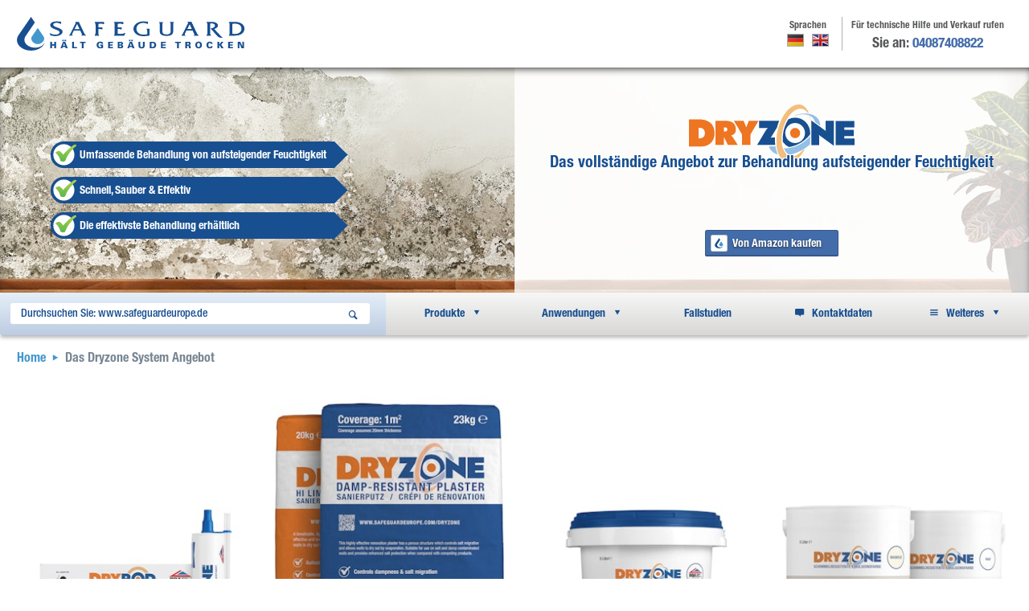

--- FILE ---
content_type: text/html; charset=UTF-8
request_url: https://www.safeguardeurope.de/produkte/dryzone-system
body_size: 15731
content:

<!doctype html>
<!--[if lt IE 7]><html class="no-js ie ie6 lt-ie9 lt-ie8 lt-ie7" lang="de-DE" prefix="og: http://ogp.me/ns#"> <![endif]-->
<!--[if IE 7]><html class="no-js ie ie7 lt-ie9 lt-ie8" lang="de-DE" prefix="og: http://ogp.me/ns#"> <![endif]-->
<!--[if IE 8]><html class="no-js ie ie8 lt-ie9" lang="de-DE" prefix="og: http://ogp.me/ns#"> <![endif]-->
<!--[if gt IE 8]><!--><html class="no-js" lang="de-DE" prefix="og: http://ogp.me/ns#"> <!--<![endif]-->
<head>
    <meta charset="UTF-8" />
        <title>   
                            Das Dryzone System
                    </title>
    <meta http-equiv="Content-Type" content="text/html; charset=UTF-8" />
    <meta http-equiv="X-UA-Compatible" content="IE=edge">
    <meta name="viewport" content="width=device-width, initial-scale=1.0">
    <link href="//static.safeguardeurope.com/images/favicon/favicon.ico" rel='shortcut icon'>
    <link rel="pingback" href="https://www.safeguardeurope.de/wp/xmlrpc.php" />
    
<!-- This site is optimized with the Yoast SEO plugin v7.9.1 - https://yoast.com/wordpress/plugins/seo/ -->
<meta name="description" content="Das komplette Dryzone System zur vollständigen Behandlung von aufsteigender Feuchtigkeit und nachfolgender Sanierung der Wände."/>
<link rel="canonical" href="https://www.safeguardeurope.de/produkte/dryzone-system" />
<meta property="og:locale" content="de_DE" />
<meta property="og:type" content="article" />
<meta property="og:title" content="Das Dryzone System" />
<meta property="og:description" content="Das komplette Dryzone System zur vollständigen Behandlung von aufsteigender Feuchtigkeit und nachfolgender Sanierung der Wände." />
<meta property="og:url" content="https://www.safeguardeurope.de/produkte/dryzone-system" />
<meta property="og:site_name" content="Safeguard Europe" />
<meta property="og:image" content="https://safeguardeurope-de-staging.imgix.net/images/seiten/kopfzeile/produkte/dryzone-system/dryzone-system.jpg" />
<meta property="og:image:secure_url" content="https://safeguardeurope-de-staging.imgix.net/images/seiten/kopfzeile/produkte/dryzone-system/dryzone-system.jpg" />
<meta property="og:image:width" content="1600" />
<meta property="og:image:height" content="900" />
<meta property="og:image:alt" content="Das Dryzone System Angebot" />
<meta name="twitter:card" content="summary_large_image" />
<meta name="twitter:description" content="Das komplette Dryzone System zur vollständigen Behandlung von aufsteigender Feuchtigkeit und nachfolgender Sanierung der Wände." />
<meta name="twitter:title" content="Das Dryzone System" />
<meta name="twitter:image" content="https://safeguardeurope-de-staging.imgix.net/images/seiten/kopfzeile/produkte/dryzone-system/dryzone-system.jpg" />
<!-- / Yoast SEO plugin. -->

<link rel='stylesheet' id='sg-css-css'  href='https://www.safeguardeurope.de/app/themes/sg-eu-theme/assets/css/build/main.css?ver=1.0.8' type='text/css' media='all' />
<link rel='stylesheet' id='sg-cookie-css-css'  href='https://www.safeguardeurope.de/app/themes/sg-eu-theme/assets/css/cookie.css?ver=1.0.8' type='text/css' media='all' />
<script type='text/javascript' src='https://www.safeguardeurope.de/app/themes/sg-eu-theme/assets/js/build/app.js?ver=1.0.8'></script>
<script type='text/javascript' src='https://www.safeguardeurope.de/app/themes/sg-eu-theme/assets/js/cookie.js?ver=1.0.8'></script>

    <script type="text/javascript">
        MTIConfig = {};
        MTIConfig.EnableCustomFOUTHandler = true;
    </script>
		    <!-- Google tag (gtag.js) -->
<script data-cookieconsent="marketing" type="text/plain" async src="https://www.googletagmanager.com/gtag/js?id=G-H4ZW0NW79L"></script>
<script>
  window.dataLayer = window.dataLayer || [];
  function gtag(){dataLayer.push(arguments);}
  gtag('js', new Date());

  gtag('config', 'G-H4ZW0NW79L');
</script>

	</head>


    

<body class="produkte-template-default single single-produkte postid-1785 de" data-template="base.twig">


	<div class="site-width-wrapper full-top-padding full-bottom-padding hide-below-801">
		<header class="header content-grid content-grid--reverse content-grid--middle" id="header">
			<a class="header__logo" href="/">
				    <svg class="svg-logo svg-logo--safeguard" viewBox="0 0  1090.02   162.02 "><use class="fill-color-01" xlink:href="#svg-logo-safeguard-01" x=" 0 " y=" 0 "/><use class="fill-color-01" xlink:href="#svg-logo-safeguard-03" x=" 0 " y=" 0 "/><use class="fill-color-02" xlink:href="#svg-icon-teardrop-01" x=" 0 " y=" 0 "/><use class="fill-color-03" xlink:href="#svg-icon-teardrop-02" x=" 0 " y=" 0 "/><use class="fill-color-01" xlink:href="#svg-icon-teardrop-03" x=" 0 " y=" 0 "/></svg>

				<span class="sr-only">Home</span>
			</a>

			<div class="content-grid__cell">
				<p class="h6 small-text middle-align no-top-margin">Für technische Hilfe und Verkauf rufen</p>
				<p class="h4 middle-align no-top-margin stormdry-grey-dark-color">Sie an: <a class="rulertel no-text-decoration" href="tel:04087408822">04087408822</a></p>
			</div>

			<div class="content-grid__cell">
				<p class="h6 small-text middle-align no-top-margin">Sprachen</p>

				<div class="content-grid content-grid--narrow content-grid--middle">
					<div class="content-grid__cell">
						<a href="https://www.safeguardeurope.de">
							<div class="svg-flag svg-flag--de"><svg viewBox="0 0 640 480"><use xlink:href="#svg-flag-de" x="0" y="0"></use></svg></div>
							<span class="sr-only" lang="de">Deutsch</span>
						</a>
					</div>
					<div class="content-grid__cell">
						<a href="https://www.safeguardeurope.com" rel="alternate">
							<div class="svg-flag svg-flag--gb"><svg viewBox="0 0 640 480"><use xlink:href="#svg-flag-gb" x="0" y="0"></use></svg></div>
							<span class="sr-only">English</span>
						</a>
					</div>
				</div>
			</div>
		</header>
	</div>

    		<div class="header-section" id="header-section">
                    <div class="slider">
                <div class="slider__slide">
            <div class="responsive-image"><img class="resrc" src="https://safeguardeurope-de-staging.imgix.net/images/kopfzeile/dryzone-system-hintergrund.jpg?w=150&h=150?q=0&w=0.15" data-src="https://safeguardeurope-de-staging.imgix.net/images/kopfzeile/dryzone-system-hintergrund.jpg" alt="Das Dryzone System Angebot"></div>

            <div class="slide__overlay"></div>

            <div class="slide__content-wrapper">
                <div class="slide__content-grid">
                    <div class="slide__content-column">
                        <div class="vertical-align-middle">
                            <div class="vertical-align-middle__content left-align">
                                <div class="slide__content-benefits">
                                    <ul class="list list--benefits list--benefits--chevrons condensed-text">
                                                                                    <li>Umfassende Behandlung von aufsteigender Feuchtigkeit</li>
                                                                                    <li>Schnell, Sauber & Effektiv</li>
                                                                                    <li>Die effektivste Behandlung erhältlich</li>
                                                                            </ul>
                                </div>
                            </div>
                        </div>
                    </div>

                    <div class="slide__content-column">
                        <div class="slide__content-title">
                                    <svg class="svg-logo svg-logo--dryzone-system" viewBox="0 0 1600 600"><use class="fill-color-01" xlink:href="#svg-logo-dryzone-system-01" x="0" y="0"/><use class="fill-color-02" xlink:href="#svg-logo-dryzone-system-02" x="0" y="0"/><use class="fill-color-03" xlink:href="#svg-logo-dryzone-system-03" x="0" y="0"/><use class="fill-color-04" xlink:href="#svg-logo-dryzone-system-04" x="0" y="0"/><use class="fill-color-05" xlink:href="#svg-logo-dryzone-system-05" x="0" y="0"/><text class="svg-text" x="800" y="465">Das vollständige Angebot zur Behandlung aufsteigender Feuchtigkeit</text></svg>


                                                            <div class="full-top-margin button-container">
                                    <a class="button button--large button--icon-container safeguard-blue-medium-background " href="https://www.amazon.de/dp/B00KDHSFHA" target="_blank">
                                        <svg class="svg-icon svg-icon--teardrop" viewBox="0 0 242.553 242.553"><use class="fill-color-01" xlink:href="#svg-icon-teardrop-01" x="53.63170234" y="40.4255"/><use class="fill-color-02" xlink:href="#svg-icon-teardrop-02" x="53.63170234" y="40.4255"/><use class="fill-color-03" xlink:href="#svg-icon-teardrop-03" x="53.63170234" y="40.4255"/></svg>Von Amazon kaufen
                                    </a>
                                </div>
                                                    </div>
                    </div>
                </div>
            </div>
        </div>
            </div>
		</div>
    
			<div class="site-nav__wrapper" id="site-nav">
    <nav class="site-nav">
            <svg class="svg-logo svg-logo--safeguard" viewBox="0 0  1090.02   162.02 "><use class="fill-color-01" xlink:href="#svg-logo-safeguard-01" x=" 0 " y=" 0 "/><use class="fill-color-01" xlink:href="#svg-logo-safeguard-03" x=" 0 " y=" 0 "/><use class="fill-color-02" xlink:href="#svg-icon-teardrop-01" x=" 0 " y=" 0 "/><use class="fill-color-03" xlink:href="#svg-icon-teardrop-02" x=" 0 " y=" 0 "/><use class="fill-color-01" xlink:href="#svg-icon-teardrop-03" x=" 0 " y=" 0 "/></svg>

                <div class="site-nav-search">
            <div class="site-nav-search__container">
                <form class="site-nav-search__form" icon="search" id="site-search" method="get" action="https://www.safeguardeurope.de">
                    <label class="sr-only" for="search">Safeguard Europe Webseite durchsuchen</label>
                    <input class="site-nav-search__input typeahead" id="search" type="text" placeholder="Durchsuchen Sie: www.safeguardeurope.de" name="s">
                </form>
                <div class="site-nav-menu__item site-nav-menu__item--back"><a icon="arrow-left-solid" href="#">Zurück </a></div>
            </div>
            <a class="site-nav-search__teardrop" href="/" tabindex="-1"><svg class="svg-icon svg-icon--teardrop" viewBox="0 0 242.553 242.553"><use class="fill-color-01" xlink:href="#svg-icon-teardrop-01" x="53.63170234" y="40.4255"/><use class="fill-color-02" xlink:href="#svg-icon-teardrop-02" x="53.63170234" y="40.4255"/><use class="fill-color-03" xlink:href="#svg-icon-teardrop-03" x="53.63170234" y="40.4255"/></svg></a>
            <a class="site-nav-search__phone link--dark" icon="comment" data-toggle="modal" data-target="#modal-enquiry-forms" tabindex="-1">&nbsp;</a>
            <a class="site-nav-search__menu link--dark" icon="list" href="#" tabindex="-1">&nbsp;</a>
        </div>
        
                <div class="site-nav-menu">

            <ul itemscope itemtype="http://schema.org/SiteNavigationElement" role="navigation">
                <li class="site-nav-menu__item site-nav-menu__item--with-children" itemprop="name">
                    <a icon-r="arrow-right-solid" href="/produkte">Produkte</a>
                    <div class="site-nav-menu__sub site-nav-menu__sub--4-column">

                        <ul itemscope itemtype="http://schema.org/SiteNavigationElement">
                            <li class="site-nav-menu__item site-nav-menu__item--logo site-nav-menu__item--logo--dryzone-system" itemprop="name"><a href="/produkte/dryzone-system" itemprop="url"><span class="sr-only">Dryzone System</span>    <svg class="svg-logo svg-logo--dryzone-system" viewBox="0 0 1600 600"><use class="fill-color-01" xlink:href="#svg-logo-dryzone-system-01" x="0" y="0"/><use class="fill-color-02" xlink:href="#svg-logo-dryzone-system-02" x="0" y="0"/><use class="fill-color-03" xlink:href="#svg-logo-dryzone-system-03" x="0" y="0"/><use class="fill-color-04" xlink:href="#svg-logo-dryzone-system-04" x="0" y="0"/><use class="fill-color-05" xlink:href="#svg-logo-dryzone-system-05" x="0" y="0"/></svg>
<p class="svg-logo-text middle-align">Aufsteigende Feuchtigkeit</p></a></li>

                            <li class="site-nav-menu__item site-nav-menu__item--logo site-nav-menu__item--logo--stormdry" itemprop="name"><a href="/produkte/stormdry-system" itemprop="url"><span class="sr-only">Stormdry</span>    <svg class="svg-logo svg-logo--stormdry" viewBox="0 0 1600 600"><use class="fill-color-01" xlink:href="#svg-logo-stormdry-01" x="0" y="0"/><use class="fill-color-02" xlink:href="#svg-logo-stormdry-02" x="0" y="0"/></svg>
<p class="svg-logo-text middle-align">Eindringende Nässe</p></a></li>

                            
                            <li class="site-nav-menu__item site-nav-menu__item--logo site-nav-menu__item--logo--drybase" itemprop="name"><a href="/produkte/drybase" itemprop="url"><span class="sr-only">Drybase</span>    <svg class="svg-logo svg-logo--drybase" viewBox="0 0 1600 600"><use class="fill-color-01" xlink:href="#svg-logo-drybase-01" x="0" y="0"/><use class="fill-color-02" xlink:href="#svg-logo-drybase-02" x="0" y="0"/><use class="fill-color-03" xlink:href="#svg-logo-drybase-03" x="0" y="0"/><use class="fill-color-04" xlink:href="#svg-logo-drybase-04" x="0" y="0"/></svg>
<p class="svg-logo-text middle-align">Dichtbeschichtungen</p></a></li>

                            
                            <li class="site-nav-menu__item site-nav-menu__item--logo site-nav-menu__item--logo--roxil" itemprop="name"><a href="/produkte/roxil" itemprop="url"><span class="sr-only">Roxil</span>    <svg class="svg-logo svg-logo--roxil" viewBox="0 0 1600 600"><use class="fill-color-01" xlink:href="#svg-logo-roxil-01" x="0" y="0"/><use class="fill-color-02" xlink:href="#svg-logo-roxil-02" x="0" y="0"/></svg>
<p class="svg-logo-text middle-align">Outdoor</p></a></li>

                            <li class="site-nav-menu__item site-nav-menu__item--logo site-nav-menu__item--logo--nope" itemprop="name"><a href="/produkte/nope-cp-insektensprays" itemprop="url"><span class="sr-only">NOPE!</span><svg class="svg-logo svg-logo--nope" viewBox="0 0 1600 600">
<path fill="#002E3D" d="M460.5,209.6h60.4l15.4,39.3c6.2,15.5,9.5,26.9,11.2,39.6h3.5c-3.2-17.3-4.5-31.5-4.5-47.7v-31.2H607v169.3
	h-60.4l-14.9-39.1c-7.5-18.8-9.7-27.1-11.7-41.9h-3.5c2.5,15,4.5,36.8,4.5,49.2v31.7h-60.4V209.6z M616,246.9
	c0-25.4,11.9-37.3,37.1-37.3h71.1c13.4,0,22.9,3.6,29.6,11.4c5.5,6.3,7.5,12.9,7.5,25.4v94.9c0,26.1-12.2,37.6-40,37.6h-63.7
	c-16.2,0-24.6-2.5-32.1-9.6c-6.7-6.3-9.4-14.7-9.4-27.9L616,246.9L616,246.9z M680.7,327.6c0,9.6,2,12.9,8,12.9c6,0,8-3.3,8-12.9
	v-66.5c0-9.6-2-12.9-8-12.9c-6,0-8,3.3-8,12.9V327.6z M770.1,209.6h105c29.1,0,40.8,10.9,40.8,37.8v49.5c0,12.9-2.2,20-8.5,26.6
	c-6.7,7.1-15.4,10.1-30.6,10.1h-42v45.2h-64.7L770.1,209.6L770.1,209.6z M839.4,295.3c8.5,0,11.4-3.5,11.4-13.5v-19
	c0-11.2-2.2-14-10.5-14h-5.7v46.4L839.4,295.3L839.4,295.3z M923.7,209.6h104.7v38.6h-39.8v18.3h39.8V305h-39.8v35.3h39.8v38.6
	H923.7V209.6z"/>
<path fill="#002E3D" d="M1113,226.5c-1.4-0.8-2.5-1.9-3.3-3.3c-0.8-1.4-1.2-2.9-1.2-4.6s0.4-3.2,1.2-4.6s1.9-2.5,3.3-3.3
	c1.4-0.8,2.9-1.2,4.6-1.2s3.2,0.4,4.6,1.2c1.4,0.8,2.5,1.9,3.3,3.3c0.8,1.4,1.2,2.9,1.2,4.6s-0.4,3.2-1.2,4.6s-1.9,2.5-3.3,3.3
	c-1.4,0.8-2.9,1.2-4.6,1.2C1116,227.7,1114.4,227.3,1113,226.5z M1121,224.5c1-0.6,1.8-1.4,2.4-2.4c0.6-1,0.9-2.2,0.9-3.5
	c0-1.3-0.3-2.4-0.9-3.5c-0.6-1-1.4-1.8-2.4-2.4c-1-0.6-2.1-0.9-3.4-0.9s-2.4,0.3-3.4,0.9s-1.8,1.4-2.4,2.4c-0.6,1-0.9,2.2-0.9,3.5
	c0,1.3,0.3,2.4,0.9,3.5s1.4,1.8,2.4,2.4c1,0.6,2.1,0.9,3.4,0.9C1118.8,225.4,1120,225.1,1121,224.5z M1113.7,213.5h5.1
	c1.1,0,2,0.3,2.6,0.9c0.6,0.6,0.9,1.4,0.9,2.5c0,0.8-0.2,1.4-0.5,1.9c-0.3,0.5-0.9,0.9-1.5,1.1c0.1,0.1,0.3,0.2,0.3,0.4
	c0.1,0.1,0.2,0.4,0.3,0.6l1.1,2.7h-2.3l-1-2.8c-0.1-0.2-0.2-0.4-0.3-0.5s-0.4-0.1-0.8-0.1h-1.3v3.4h-2.4L1113.7,213.5L1113.7,213.5z
	 M1117.6,218.5c0.8,0,1.3-0.1,1.7-0.3c0.4-0.2,0.6-0.6,0.6-1.3c0-0.6-0.1-1-0.4-1.2c-0.3-0.2-0.7-0.3-1.3-0.3h-2v3.1H1117.6z"/>
<path fill="#009A6D" d="M1136.5,331.8c-1.8-0.7-3.7-0.4-5.1,0.6c-4.3-1.1-8.6-1.8-13-2c-5-0.3-10,0.1-14.8,1.2c-1.3-2.7-3-5.3-5-7.6
	c3.3-2.1,6.8-3.8,10.5-5.1c3.8-1.3,7.8-2.2,11.8-2.7c1,1.1,2.5,1.8,4.1,1.7c2.9-0.2,5.2-2.7,5-5.6c-0.2-2.9-2.7-5.2-5.6-5
	c-1.9,0.1-3.5,1.2-4.4,2.8c-4.4,1-8.8,2.4-12.8,4.2c-4,1.9-7.8,4.2-11.2,6.9c-6-5.7-14-9.3-22.7-9.3c-19.6,0-35.1,15.5-35.1,35.3
	c0,19.3,15.7,35,34.6,35c1.4,0,2.9-0.1,4.2-0.3c-2.7-2.5-4.5-6-4.4-8.9c0.2-3.8,3.9-5.2,8.1-3.1c3.3,1.7,6.2,5.3,7.1,8.6
	c11.4-5.7,19.3-17.7,19.3-31.7c0-4.2-0.8-8.3-2.1-12c4.3-0.5,8.6-0.3,12.8,0.3c4,0.6,7.8,1.6,11.6,3c0.4,1.5,1.5,2.8,3.1,3.4
	c2.7,1.1,5.8-0.2,6.9-2.9C1140.5,336,1139.2,332.9,1136.5,331.8z M1099.4,343.3c-1.7,6.9-8.9,11.3-15.8,9.6
	c-1.1-0.3-2.2-0.7-3.1-1.2c0.1,0,0.3,0.1,0.4,0.1c3.4,0.8,7.1-1.4,7.9-4.8c0.8-3.5-1.4-7.1-4.8-7.9c-3.4-0.8-7.1,1.4-7.9,4.8
	c-0.4,1.6-0.1,3.3,0.7,4.7c-2.6-3.1-3.8-7.4-2.8-11.5c1.7-6.9,8.9-11.3,15.8-9.6C1096.7,329.1,1101.1,336.4,1099.4,343.3z"/>
<path fill="#009A6D" d="M1073.3,305c8.1,0,15.9,2.5,22.6,7.2l9.2-102.7h-64.9l8.8,103C1055.9,307.8,1064.2,305,1073.3,305z"/>
</svg>
<p class="svg-logo-text middle-align">Schädlingsbekämpfung</p></a></li>

                            <li class="site-nav-menu__item site-nav-menu__item--all" itemprop="name"><a href="/produkte" itemprop="url">Alle Produkte</a></li>
                        </ul>

                    </div>
                </li>
                
                                    <li class="site-nav-menu__item site-nav-menu__item--with-children" itemprop="name">
                        <a icon-r="arrow-right-solid" href="/anwendungen">Anwendungen</a>
                        <div class="site-nav-menu__sub">

                            <ul itemscope itemtype="http://schema.org/SiteNavigationElement">
                                <li class="site-nav-menu__item" itemprop="name"><a href="/feuchtigkeit" itemprop="url">Feuchtigkeit</a></li>
                                <li class="site-nav-menu__item" itemprop="name"><a href="/aufsteigende-feuchtigkeit" itemprop="url">Aufsteigende Feuchtigkeit</a></li>
                                <li class="site-nav-menu__item" itemprop="name"><a href="/eindringende-naesse" itemprop="url">Eindringende Nässe</a></li>
                                <li class="site-nav-menu__item" itemprop="name"><a href="/kondensation" itemprop="url">Kondensation</a></li>
                                <li class="site-nav-menu__item" itemprop="name"><a href="/schimmel" itemprop="url">Schimmel</a></li>
                                <li class="site-nav-menu__item" itemprop="name"><a href="/anwendungen/feuchte-boeden-waende" itemprop="url">Feuchte Böden Wände</a></li>
                                <li class="site-nav-menu__item site-nav-menu__item--all" itemprop="name"><a href="/anwendungen" itemprop="url">Alle Anwendungen</a></li>

                            </ul>
                        </div>
                    </li>

                    <li class="site-nav-menu__item" itemprop="name"><a href="/fallstudien" itemprop="url">Fallstudien</a></li>

                    <li class="site-nav-menu__item" itemprop="name"><a icon="comment" data-toggle="modal" data-target="#modal-enquiry-forms" itemprop="url">Kontaktdaten</a></li>

                    <li class="site-nav-menu__item site-nav-menu__item--with-children" itemprop="name">
                        <a icon="list" icon-r="arrow-right-solid" href="#">Weiteres</a>
                        <div class="site-nav-menu__sub site-nav-menu__sub--vert">
                            <ul itemscope itemtype="http://schema.org/SiteNavigationElement">
                                <li class="site-nav-menu__item site-nav-menu__item--back"><a icon="arrow-left-solid" href="#">Zurück</a></li>
                                <li class="site-nav-menu__item" itemprop="name"><a href="/news" itemprop="url">News</a></li>
                                <li class="site-nav-menu__item" itemprop="name"><a href="/haendler-finden" itemprop="url">Händler finden</a></li>
                            </ul>
                        </div>
                    </li>
                            </ul>
        </div>
            </nav>
</div>
<div id="site-nav-offset"></div>	
    		<div class="site-width-wrapper">
            <div class="breadcrumb__container">

    <div class="scroller-container scroller-container--horizontal">
        <div class="scroller">
            <div class="scroller-content">
<div class="breadcrumb">
<nav id="breadcrumbs" class="main-breadcrumbs"><span><span><a href="https://www.safeguardeurope.de/" >Home</a> <div class="icon-arrow-right-solid icon__next"></div> <span class="breadcrumb_last">Das Dryzone System Angebot</span></span></span></nav>
</div>
            </div>
        </div>
    </div>

</div>		</div>
    
            <div class="hero__container">
                <div class="hero__grid hero__grid--4-column">
                            <div class="hero__grid-column">
                    <div class="hero__product-range-photo">
                        <a href="#horizontalsperren">
                            <div class="responsive-image"><img class="resrc" src="https://safeguardeurope-de-staging.imgix.net/images/produkte/dryzone-system/slide-1-horizontalsperren.jpg?w=150&h=150?q=0&w=0.15" data-src="https://safeguardeurope-de-staging.imgix.net/images/produkte/dryzone-system/slide-1-horizontalsperren.jpg" alt="Sehen Sie unsere Horizontalsperren"></div>
                            <h5>Dryrod & Dryzone</h5>
                        </a>
                    </div>
                </div>
                                            <div class="hero__grid-column">
                    <div class="hero__product-range-photo">
                        <a href="#dryzone-sanierungsprodukte">
                            <div class="responsive-image"><img class="resrc" src="https://safeguardeurope-de-staging.imgix.net/images/produkte/dryzone-system/slide-2-sanierputze.jpg?w=150&h=150?q=0&w=0.15" data-src="https://safeguardeurope-de-staging.imgix.net/images/produkte/dryzone-system/slide-2-sanierputze.jpg" alt="Sehen Sie unsere Sanierputze"></div>
                            <h5>Dryzone Sanierputze</h5>
                        </a>
                    </div>
                </div>
                                    <div class="product-shelf"></div>
                                            <div class="hero__grid-column">
                    <div class="hero__product-range-photo">
                        <a href="#dryzone-sanierungsprodukte">
                            <div class="responsive-image"><img class="resrc" src="https://safeguardeurope-de-staging.imgix.net/images/produkte/dryzone-system/slide-3-express-wiederverputzungsprodukte.jpg?w=150&h=150?q=0&w=0.15" data-src="https://safeguardeurope-de-staging.imgix.net/images/produkte/dryzone-system/slide-3-express-wiederverputzungsprodukte.jpg" alt="Sehen Sie unser Express System zur Wiederverputzung"></div>
                            <h5>Dryzone Express System zum Wiederverputzen</h5>
                        </a>
                    </div>
                </div>
                                            <div class="hero__grid-column">
                    <div class="hero__product-range-photo">
                        <a href="#dryzone-schimmelresistente-emulsionsfarbe">
                            <div class="responsive-image"><img class="resrc" src="https://safeguardeurope-de-staging.imgix.net/images/produkte/dryzone-system/slide-4-endbearbeitungsprodukte.jpg?w=150&h=150?q=0&w=0.15" data-src="https://safeguardeurope-de-staging.imgix.net/images/produkte/dryzone-system/slide-4-endbearbeitungsprodukte.jpg" alt="Sehen Sie unsere Veredelungsprodukte"></div>
                            <h5>Dryzone Schimmelresistente Emulsionsfarbe</h5>
                        </a>
                    </div>
                </div>
                                    <div class="product-shelf"></div>
                            
            <div class="drop-shadow"></div>
        </div>
    </div>

    		<div id="social-media-buttons">
			<div class="social-media-buttons__container">
				<div class="social-media-buttons">
                    <a class="button facebook-blue-background"><svg class="svg-icon      " viewBox="0 0 600 600"><use xlink:href="#svg-icon-facebook" x="0" y="0"/></svg><span class="sr-only">Auf Facebook teilen</span></a><a class="button twitter-blue-background"><svg class="svg-icon      " viewBox="0 0 600 600"><use xlink:href="#svg-icon-twitter" x="0" y="0"/></svg><span class="sr-only">Auf Twitter teilen</span></a><a class="button linkedin-blue-background"><svg class="svg-icon      " viewBox="0 0 600 600"><use xlink:href="#svg-icon-linkedIn" x="0" y="0"/></svg><span class="sr-only">Auf LinkedIn teilen</span></a><a class="button google-red-background"><svg class="svg-icon      " viewBox="0 0 600 600"><use xlink:href="#svg-icon-googlePlus" x="0" y="0"/></svg><span class="sr-only">Auf Google+ teilen</span></a><a class="button pinterest-red-background"><svg class="svg-icon      " viewBox="0 0 600 600"><use xlink:href="#svg-icon-pinterest" x="0" y="0"/></svg><span class="sr-only">Auf Pinterest teilen</span></a>				</div>
			</div>
		</div>
    
    		<div class="full-top-margin site-width-wrapper hide-above-801">
            <div class="stormdry-grey-dark-border-color thick-border">
    <div class="content-grid content-grid--full">
        <div class="content-grid__cell one-whole three-fifths-above-601">
            <div class="vertical-align-middle">
                <div class="vertical-align-middle__content">
                    <div class="half-padding">
                                                                            <p class="h3 no-top-margin middle-align">Rufen Sie <a class="rulertel no-text-decoration" href="tel:04087408822">04087408822</a> an für weitere Informationen</p>
                                            </div>
                </div>
            </div>
        </div>
        <div class="content-grid__cell one-whole two-fifths-above-601">
            <div class="vertical-align-middle">
                <div class="vertical-align-middle__content">
                    <div class="half-padding middle-align">
                        <a class="button button--large button--icon-container one-whole safeguard-blue-medium-background" data-toggle="modal" data-target="#modal-enquiry-forms"><svg class="svg-icon     safeguard-blue-dark-color    " viewBox="0 0 600 600"><use xlink:href="#svg-icon-speech" x="0" y="0"/></svg>Anfrage erstellen</a>
                    </div>
                </div>
            </div>
        </div>
    </div>
</div>		</div>
    
    
    
    		<div id="content" class="site-width-wrapper">
			<div class="content-grid">
                
                    <div id="main-content" class="content-grid__cell one-whole three-quarters-above-801 " itemscope itemprop="mainContentOfPage" itemtype="http://schema.org/WebPageElement">

                                        
                        
    <div class="tab-navigation__content">
        <main role="tabpanel" class="tab-navigation__content-item fade in active" id="produktinformationen">
                        <h1>Das Dryzone System Angebot</h1>
    
                <div class="full-top-margin one-half-above-601 float-right-above-601">
                        <div class="youtube-player " data-id="09AoWFarX8U"   ></div>            </div>                <p><a href="/aufsteigende-feuchtigkeit">Aufsteigende Feuchtigkeit</a> kommt vor, wenn Grundwasser durch Wände, Böden und Mauerwerk aufsteigt. Ziegel und Mörtel können sehr porös sein und feine Kapillaren enthalten, durch welche Wasser aufsteigen kann. Dies kann in sichtbaren Feuchtstellen, Salzablagerungen und zerbröckelndem Putz an Innenwänden resultieren.</p>
<p>Die meisten modernen Gebäude haben einen eingebauten Feuchtigkeitsschutz, herkömmlich als DPC bezeichnet. Jedoch wurden manche Gebäude ohne Feuchtigkeitsschutz gebaut oder der original Einbau ist wirkungslos, was bedeutet, dass aufsteigende Feuchtigkeit vorkommen kann und abhelfende Reparaturen nötig sind.</p>
<p>Das Dryzone System Produktangebot wurde entwickelt, um aufsteigende Feuchtigkeit in solchen Situationen zu verhindern und die Innenwände, die davon betroffen sind, zu renovieren. Jedes Produkt des Dryzone System Angebots ist Teil eines Systems, das entwickelt wurde, um das Problem aufsteigender Feuchtigkeit von Anfang bis Ende zu lösen.</p>
                <div class="content-grid    ">
                <div class="content-grid__cell    full-top-margin one-whole one-half-above-601" >
                                                                                                        
            <a href="#dryzone-sanierputze">
    
    <div class="responsive-image"><img class="resrc" src="https://safeguardeurope-de-staging.imgix.net/images/produkte/dryzone-system/traditionelles-verputz-system-aufbau-mit-farbe-beschriftung.jpg?w=150&h=150?q=0&w=0.15" data-src="https://safeguardeurope-de-staging.imgix.net/images/produkte/dryzone-system/traditionelles-verputz-system-aufbau-mit-farbe-beschriftung.jpg" alt="Die Schichten des Dryzone Sanierputz Systems"></div>

            </a>
    
    
    
                                                                                        </div>
                        <div class="content-grid__cell    full-top-margin one-whole one-half-above-601" >
                                                                                                        
            <a href="#dryzone-express-system-zur-wiederverputzung">
    
    <div class="responsive-image"><img class="resrc" src="https://safeguardeurope-de-staging.imgix.net/images/produkte/dryzone-system/dryzone-express-system-aufbau-mit-farbe-beschriftung.jpg?w=150&h=150?q=0&w=0.15" data-src="https://safeguardeurope-de-staging.imgix.net/images/produkte/dryzone-system/dryzone-express-system-aufbau-mit-farbe-beschriftung.jpg" alt="Die Schichten des Dryzone Express Systems zur Wiederverputzung"></div>

            </a>
    
    
    
                                                                                        </div>
            </div>                <h2 class="clear">Wie funktioniert das Dryzone System?</h2>
                <div class="benefit-focus" id="horizontalsperren">
                        <h3>Halten Sie die Feuchtigkeit auf &#8211; Mit unseren <u>patentierten</u> abhelfenden Horizontalsperren</h3>
<p>Um den Fortschritt von aufsteigender Feuchtigkeit in Wänden aufzuhalten, ist es nötig eine neue isolierende Schwelle zu erstellen. Der praktischste und effektivste Weg dafür ist eine bestehende Mörtelfuge, mit Hilfe von hochwirksamen isolierenden Produkten, in eine wasserdichte Barriere umzuwandeln. Für diesen Zweck gibt es zwei Produktauswahlen des Dryzone Systems:</p>
                                <div class="content-grid    ">
                <div class="content-grid__cell    full-top-margin one-whole one-half-above-601" >
                                                                                                        <div class="title-image">
                <a href="/produkte/dryzone-system/dryzone-horizontalsperre-creme">
                        
                <div class="responsive-image"><img class="resrc" src="https://safeguardeurope-de-staging.imgix.net/images/produkte/dryzone-system/dryzone-produkt-anwendung.jpg?w=150&h=150?q=0&w=0.15" data-src="https://safeguardeurope-de-staging.imgix.net/images/produkte/dryzone-system/dryzone-produkt-anwendung.jpg" alt="Dryzone Horizontalsperre-Creme"></div>

                
        
                            <h4 class="title-image__title ">Dryzone Horizontalsperre-Creme</h4>
                    </a>
        
    </div>
                                                                                                                <div class="button-container full-top-margin one-whole">
            <a class="button button--large safeguard-blue-medium-background" href="/produkte/dryzone-system/dryzone-horizontalsperre-creme" id="">
            Erfahren Sie mehr
        </a>
    </div>
                                                                                                                <p><a class="product-name" href="/produkte/dryzone-system/dryzone-horizontalsperre-creme">Dryzone Horizontalsperre-Creme</a>: Dies ist eine patentierte hoch-wirksame Creme, auf Silikon Basis, welche in Bohrlöcher, die in regelmäßigem Abstand in die Mörtelfuge vorgebohrt wurden, gespritzt wird. Einmal eingespritzt verbreitet sich die Creme entlang der Mörtelfuge, um einen atmungsaktiven, wasserdichten Harz zu formen, der Feuchtigkeit davon abhält in der Wand aufzusteigen.</p>
<p>Als Dryzone im Jahr 2000 in den Markt eingeführt wurde, war es die erste DPC Creme und revolutionierte so den Markt. Weiterhin ist es die effektivste und meist akkreditierte DPC Creme erhältlich und ist für so gut wie alle Situationen von aufsteigender Feuchtigkeit verwendbar.</p>
                                                                                        </div>
                        <div class="content-grid__cell    full-top-margin one-whole one-half-above-601" >
                                                                                                        <div class="title-image">
                <a href="/produkte/dryzone-system/dryrod-hochleistungs-horizontalsperre">
                        
                <div class="responsive-image"><img class="resrc" src="https://safeguardeurope-de-staging.imgix.net/images/produkte/dryzone-system/dryrod-produkt-anwendung.jpg?w=150&h=150?q=0&w=0.15" data-src="https://safeguardeurope-de-staging.imgix.net/images/produkte/dryzone-system/dryrod-produkt-anwendung.jpg" alt="Dryrod Hochleistungs-Horizontalsperre"></div>

                
        
                            <h4 class="title-image__title ">Dryrod Hochleistungs-Horizontalsperre</h4>
                    </a>
        
    </div>
                                                                                                                <div class="button-container full-top-margin one-whole">
            <a class="button button--large safeguard-blue-medium-background" href="/produkte/dryzone-system/dryrod-hochleistungs-horizontalsperre" id="">
            Erfahren Sie mehr
        </a>
    </div>
                                                                                                                <p><a class="product-name" href="/produkte/dryzone-system/dryrod-hochleistungs-horizontalsperre">Dryrod Hochleistungs-Horizontalsperren</a>: Diese patentierten 12 mm breiten Faserstäbchen tragen ein starkes wasserabweisendes Material. Sie werden einfach in regelmäßigem Abstand in Bohrlöcher entlang der Mörtelfuge eingefügt. Einmal eingeführt verbreiten die Stäbchen ihr wasserabweisendes Material entlang der Mörtelfuge und formen so eine effektive Barriere gegen aufsteigende Feuchtigkeit.</p>
<p>Die Stäbchen sind eine noch effektivere Alternative zu der industriell führenden Dryzone Horizontalsperre-Creme und sind auch tauglich in Situationen, die maximale Leistung, garantierte Dosierung oder erhöhte Behandlungsgeschwindigkeit verlangen.</p>
                                                                                        </div>
            </div>            </div>                <div class="benefit-focus" id="dryzone-sanierungsprodukte">
                        <h3>Wiederverputzen &#8211; Verwenden Sie eines unserer neuen Wiederverputzungs Systeme</h3>
<p>Sobald eine Wand behandelt wurde fängt sie an auszutrocknen. Falls die Wand aber von Salzablagerungen aus dem Grundwasser belastet wurde, können Komplikationen entstehen, welche oft zu Erscheinungen von Feuchtstellen auf einer andernfalls trockenen Wand führen können. Andere Probleme, die aufkommen können, sind Ausblühungen auf dem Putz, welche in dekorativen Makeln und Salzkristallisierungen direkt unter der Putzoberfläche resultieren können und diesen veranlassen zu bröckeln und Blasen zu werfen.</p>
<p>Dies bedeutet, dass es oft nötig ist die Wand, nach der Behandlung von aufsteigender Feuchtigkeit, neu zu verputzen. Standard Putz, wie Gipsputz, ist oft nicht zur Sanierung von salzablagerungs-betroffener Wände geeignet. Salz, welches sich noch in den Baumaterialien der Wände befindet, kann in die neue Putzschicht wandern und die Symptome von Feuchtigkeit wieder hervorrufen.</p>
<p>Zwei Spezifikationen des Dryzone Systems werden zur Sanierung salzablagerungs-betroffener Wände empfohlen:</p>
                                <div class="content-grid    ">
                <div class="content-grid__cell    full-top-margin one-whole one-half-above-601" >
                                                                                                        <div class="title-image">
                <a href="/produkte/dryzone-system/dryzone-sanierputze">
                        
                <div class="responsive-image"><img class="resrc" src="https://safeguardeurope-de-staging.imgix.net/images/produkte/dryzone-system/sanierputz-produkt-anwendung.jpg?w=150&h=150?q=0&w=0.15" data-src="https://safeguardeurope-de-staging.imgix.net/images/produkte/dryzone-system/sanierputz-produkt-anwendung.jpg" alt="Dryzone Sanierputze"></div>

                
        
                            <h4 class="title-image__title ">Dryzone Sanierputze</h4>
                    </a>
        
    </div>
                                                                                                                <div class="button-container full-top-margin one-whole">
            <a class="button button--large safeguard-blue-medium-background" href="/produkte/dryzone-system/dryzone-sanierputze" id="">
            Erfahren Sie mehr
        </a>
    </div>
                                                                                                                <p><a class="bold-text" href="/produkte/dryzone-system/dryzone-sanierputze">Dryzone Sanierputze</a>: Diese Spezifizierung benutzt eine moderne Formel von atmungsaktivem, feuchtigkeits- und salzresistentem Putz, der traditionell angebracht werden kann. Anders, als die Sand und Zement Mischungen, die oft verwendet werden, ist Dryzone Sanierputz nichtzerstörend für das unterliegende Mauerwerk, braucht kein Eichen und hinterlässt eine warme Oberfläche.</p>
<p>Für ältere Gebäude ist auch Dryzone Hi-Lime Sanierputz erhältlich. Die Putzmischung, welche eine hohe Anzahl natürlichen Wasserkalkes und Calcits beinhaltet, ist äußerst atmungsaktiv, trocknet schnell und ist tauglich für denkmalgeschützte Gebäude.</p>
                                                                                        </div>
                        <div class="content-grid__cell    full-top-margin one-whole one-half-above-601" >
                                                                                                        <div class="title-image">
                <a href="/produkte/dryzone-system/dryzone-express-system-zur-wiederverputzung">
                        
                <div class="responsive-image"><img class="resrc" src="https://safeguardeurope-de-staging.imgix.net/images/produkte/dryzone-system/express-system-produkt-anwendung.jpg?w=150&h=150?q=0&w=0.15" data-src="https://safeguardeurope-de-staging.imgix.net/images/produkte/dryzone-system/express-system-produkt-anwendung.jpg" alt="Dryzone Express System zur Wiederverputzung"></div>

                
        
                            <h4 class="title-image__title ">Dryzone Express System zur Wiederverputzung</h4>
                    </a>
        
    </div>
                                                                                                                <div class="button-container full-top-margin one-whole">
            <a class="button button--large safeguard-blue-medium-background" href="/produkte/dryzone-system/dryzone-express-system-zur-wiederverputzung" id="">
            Erfahren Sie mehr
        </a>
    </div>
                                                                                                                <p><a class="bold-text" href="/produkte/dryzone-system/dryzone-express-system-zur-wiederverputzung">Dryzone Express System zum Wiederverputzen</a>: Diese Spezifikation verwendet Gipsplatten, welche mit einem speziellen feuchtigkeits- und salzresistentem Klebstoff in Verbindung mit einer anstreichbaren salz-verhindernden Grundierungscreme an die Wand angehaftet werden. Dieses System bietet sowohl die Schnelle und Bequemlichkeit der traditionellen Anbringung von Gipsplatten als auch eine salz- und feuchtigkeitsschützende Oberfläche.</p>
<p>Bei Benutzung der Trockenverbindungsmethode ist es möglich den kompletten Sanierungsprozess innerhalb von 24 Stunden von Anfang bis Ende abzuschließen. Dies macht diese Wahl ideal in Situationen, bei denen Bewohner so schnell wie möglich wieder einziehen müssen.</p>
                                                                                        </div>
            </div>            </div>                <div class="benefit-focus" id="dryzone-schimmelresistente-emulsionsfarbe">
                        <h3>Beenden Sie die Arbeit</h3>
                                <div class="full-top-margin one-half-above-601 float-right-above-601">
                            <div class="title-image">
                <a href="/produkte/dryzone-system/dryzone-schimmelresistente-emulsionsfarbe">
                        
                <div class="responsive-image"><img class="resrc" src="https://safeguardeurope-de-staging.imgix.net/images/produkte/dryzone-system/schimmelresistente-emulsionsfarbe-produkt-anwendung.jpg?w=150&h=150?q=0&w=0.15" data-src="https://safeguardeurope-de-staging.imgix.net/images/produkte/dryzone-system/schimmelresistente-emulsionsfarbe-produkt-anwendung.jpg" alt="Dryzone Schimmelresistente Emulsionsfarbe"></div>

                
        
                            <h4 class="title-image__title ">Dryzone Schimmelresistente Emulsionsfarbe</h4>
                    </a>
        
    </div>
                                <div class="button-container full-top-margin one-whole">
            <a class="button button--large safeguard-blue-medium-background" href="/produkte/dryzone-system/dryzone-schimmelresistente-emulsionsfarbe" id="">
            Erfahren Sie mehr
        </a>
    </div>
            </div>                                <p>Sobald der Sanierungsprozess vollendet ist und den Wänden die richtige Zeit zum Trocknen gegeben wurde, ist es möglich die Fußleisten wieder anzubringen und die Wände zu dekorieren. Es ist wichtig, dass alle Farbanstriche, die angebracht werden, atmungsaktiv sind, um Feuchtigkeit, die sich schon in den Wänden befindet, zu erlauben auszutrocknen.</p>
<p>Für zusätzlichen Seelenfrieden wird es empfohlen Dryzone Schimmelresistente Emulsionsfarbe zu verwenden. Die Farbe ist eine erstklassige, geruchsarme und schimmelresistente Schicht, die garantiert, sogar im Fall von Kondensation, für mindestens 5 Jahre gegen unschönen und unhygienischen schwarzen Schimmel schützt.</p>
<p>Die unübertroffene Leistung von Dryzone Schimmelresistenter Emulsionsfarbe wird durch eine Kombination von moderner Farbtechnologie mit fortschrittlichem Farbfilm-Schutz erreicht. Der Anstrich ist vollkommen abwaschbar und resistent gegen die Effekte von Kondensation, sobald er vollkommen getrocknet ist.</p>
            </div>                <div class="benefit-focus" id="">
                        <h3>Finden Sie die Feuchtigkeit &#8211; Lesen Sie unser ausführliches Handbuch</h3>
                                <div class="full-top-margin one-half-above-601 float-left-above-601">
                            <div class="title-image">
                <a href="/anwendungen/aufsteigende-feuchtigkeit-und-kontrolle">
                        
                <div class="responsive-image"><img class="resrc" src="https://safeguardeurope-de-staging.imgix.net/images/produkte/dryzone-system/aufsteigende-feuchtigkeit-und-kontrolle.jpg?w=150&h=150?q=0&w=0.15" data-src="https://safeguardeurope-de-staging.imgix.net/images/produkte/dryzone-system/aufsteigende-feuchtigkeit-und-kontrolle.jpg" alt="Aufsteigende Feuchtigkeit & Kontrolle in PDF Format herunterladen"></div>

                
        
                            <h4 class="title-image__title ">Handbuch aufsteigende Feuchtigkeit</h4>
                    </a>
        
    </div>
                                <div class="button-container full-top-margin one-whole">
            <a class="button button--large safeguard-blue-medium-background" href="/anwendungen/aufsteigende-feuchtigkeit-und-kontrolle" id="">
            Erfahren Sie mehr
        </a>
    </div>
            </div>                                <p>Aufsteigende Feuchtigkeit kann oft fehldiagnostiziert werden. Tief durchdringende Nässe oder überbrückte DPCs können ähnliche Symptome hervorrufen. Es ist wichtig die Hilfe eines professionellen Gutachters in Anspruch zu nehmen, um die Ursache der Feuchtigkeit korrekt zu identifizieren, bevor Versuche zur Behebung des Problems unternommen werden. Inkorrekte Behandlungen von Feuchtigkeit in Gebäuden können teuer, zeitaufwendig und schädigend sein.</p>
<p>Falls Sie mehr wissen wollen <a href="/anwendungen/aufsteigende-feuchtigkeit-und-kontrolle">„Aufsteigende Feuchtigkeit &amp; Kontrolle”</a>, ein ausführliches Handbuch zur Identifizierung und Behandlung von aufsteigender Feuchtigkeit, ist als kostenloser Download am Ende der Seite erhältlich. Das Handbuch gibt dem Leser einen Schritt für Schritt Einblick in die Gründe, Symptome und mögliche Methoden zur Behandlung.</p>
            </div>    
        </main>

        <div role="tabpanel" class="tab-navigation__content-item fade" id="produkteigenschaften">
                
        </div>

        
        
        
            </div>

                                                            </div>
                    						<aside id="side-content" class="content-grid__cell one-whole one-quarter-above-801">
							<div class="content-grid__cell-content content-grid__cell-content--vertical">
                                
                                                <a class="full-top-margin title-image light-grey-background" href="/anwendungen/aufsteigende-feuchtigkeit-und-kontrolle">
    <div class="responsive-image"><img class="resrc" src="https://safeguardeurope-de-staging.imgix.net/images/snippets/ads/aufsteigende-feuchtigkeit-und-kontrolle-werbung.png?w=150&h=150?q=0&w=0.15" data-src="https://safeguardeurope-de-staging.imgix.net/images/snippets/ads/aufsteigende-feuchtigkeit-und-kontrolle-werbung.png" alt="Aufsteigende Feuchtigkeit & Kontrolle - Das umfassende Handbuch zur Identifizierung und Behandlung von aufsteigender Feuchtigkeit"></div>

    <p class="h4 title-image__title no-top-margin one-whole">Handbuch: Aufsteigende Feuchtigkeit</p>

    <div class="half-padding">
        <div class="button button--large safeguard-blue-medium-background">Das Handbuch lesen</div>
    </div>
</a>    
                                                                        
                                                                            <div class="full-top-margin hide-below-801">
    <div class="stormdry-grey-dark-border-color thick-border half-padding middle-align">
        <p class="h3 no-top-margin">Wie können wir Ihnen helfen?</p>

        
        <a class="half-top-margin button button--large button--icon-container safeguard-blue-medium-background" data-toggle="modal" data-target="#modal-enquiry-forms">
            <svg class="svg-icon     safeguard-blue-dark-color    " viewBox="0 0 600 600"><use xlink:href="#svg-icon-speech" x="0" y="0"/></svg>Anfrage erstellen
        </a>

                            <p class="h4 stormdry-grey-dark-color half-top-margin">Rufen Sie <a class="rulertel no-text-decoration" href="tel:04087408822">04087408822</a> an für weitere Informationen</p>
            </div>
</div>                                    
                                                                                <h6 class="h3">Ähnliche Seiten</h6>

    <div class="related-page__container">
                                    <div class="related-page">
                    <a class="related-page__article" href="https://www.safeguardeurope.de/produkte/stormdry-system">

                                                                                <div class="responsive-image"><img class="resrc" src="https://safeguardeurope-de-staging.imgix.net/images/seiten/kopfzeile/produkte/stormdry-system/stormdry-system.jpg?w=150&h=150?q=0&w=0.15" data-src="https://safeguardeurope-de-staging.imgix.net/images/seiten/kopfzeile/produkte/stormdry-system/stormdry-system.jpg" alt="Stormdry Angebot zum Schutz von Bauwerken"></div>
                        
                        <div class="related-page__article-background">
                            <div class="related-page__article-outline">
                                <span class="related-page__article-title">Stormdry Fassadenschutzangebot</span>
                            </div>
                        </div>
                    </a>
                </div>
                                                <div class="related-page">
                    <a class="related-page__article" href="https://www.safeguardeurope.de/produkte/drybase">

                                                                                <div class="responsive-image"><img class="resrc" src="https://safeguardeurope-de-staging.imgix.net/images/seiten/kopfzeile/produkte/drybase/drybase.jpg?w=150&h=150?q=0&w=0.15" data-src="https://safeguardeurope-de-staging.imgix.net/images/seiten/kopfzeile/produkte/drybase/drybase.jpg" alt="Drybase Dichtbeschichtungen"></div>
                        
                        <div class="related-page__article-background">
                            <div class="related-page__article-outline">
                                <span class="related-page__article-title">Drybase Dichtbeschichtungen</span>
                            </div>
                        </div>
                    </a>
                </div>
                                                <div class="related-page">
                    <a class="related-page__article" href="https://www.safeguardeurope.de/produkte/roxil">

                                                                                <div class="responsive-image"><img class="resrc" src="https://safeguardeurope-de-staging.imgix.net/images/seiten/kopfzeile/produkte/roxil/roxil.jpg?w=150&h=150?q=0&w=0.15" data-src="https://safeguardeurope-de-staging.imgix.net/images/seiten/kopfzeile/produkte/roxil/roxil.jpg" alt="Das Roxil Angebot für den Außenbereich"></div>
                        
                        <div class="related-page__article-background">
                            <div class="related-page__article-outline">
                                <span class="related-page__article-title">Das Roxil Angebot für den Außenbereich</span>
                            </div>
                        </div>
                    </a>
                </div>
                    
        
    </div>

                                    
                                							</div>
						</aside>
                     
                 			</div>
		</div>
     
	        			<div class="full-top-margin site-width-wrapper">
                <div class="stormdry-grey-dark-border-color thick-border">
    <div class="content-grid content-grid--full">
        <div class="content-grid__cell one-whole three-fifths-above-601">
            <div class="vertical-align-middle">
                <div class="vertical-align-middle__content">
                    <div class="half-padding">
                                                                            <p class="h3 no-top-margin middle-align">Rufen Sie <a class="rulertel no-text-decoration" href="tel:04087408822">04087408822</a> an für weitere Informationen</p>
                                            </div>
                </div>
            </div>
        </div>
        <div class="content-grid__cell one-whole two-fifths-above-601">
            <div class="vertical-align-middle">
                <div class="vertical-align-middle__content">
                    <div class="half-padding middle-align">
                        <a class="button button--large button--icon-container one-whole safeguard-blue-medium-background" data-toggle="modal" data-target="#modal-enquiry-forms"><svg class="svg-icon     safeguard-blue-dark-color    " viewBox="0 0 600 600"><use xlink:href="#svg-icon-speech" x="0" y="0"/></svg>Anfrage erstellen</a>
                    </div>
                </div>
            </div>
        </div>
    </div>
</div>			</div>
        	
    		    
    
    
			<footer id="footer" class="footer">
			<div class="light-grey-background">
    <div class="site-width-wrapper no-left-padding no-right-padding">
        <div class="content-grid content-grid--middle">
            <div class="content-grid__cell one-whole three-fifths-above-801">
                <div class="vertical-align-middle">
                    <div class="vertical-align-middle__content">
                        <div class="half-padding">
                            <p class="h6 no-top-margin">Bleiben Sie auf dem Laufenden mit dem Safeguard Newsletter.</p>
                            <p class="condensed-text no-top-margin stormdry-grey-dark-color">
                                Jetzt abbonieren, um monatlich die News aus der Branche zu erhalten
                                                            </p>
                        </div>
                    </div>
                </div>
            </div>
            <div class="content-grid__cell one-whole two-fifths-above-801">
                <div class="vertical-align-middle">
                    <div class="vertical-align-middle__content">
                        <div class="half-padding middle-align">
                            <form id="newsletter-signup-form--small" action="https://mediator.safeguardeurope.com/api/web-to-lead" method="POST" novalidate="novalidate">
	<input type="hidden" tabindex="-1" name="recordType" value="01258000000DD1p">
	<input type="hidden" tabindex="-1" name="oid" value="00D58000000Gyw7">
	<input type="hidden" tabindex="-1" name="retURL" value="https://www.safeguardeurope.de/thank-you-newsletter?return=https://www.safeguardeurope.de/produkte/dryzone-system">
	<input type="hidden" tabindex="-1" name="country" value="United Kingdom">
	<input type="hidden" tabindex="-1" name="00N58000004O5UA" value="https://www.safeguardeurope.de/produkte/dryzone-system">	<input type="hidden" tabindex="-1" name="00N58000000ubfv" value="General - no referral required">
	<input type="hidden" tabindex="-1" name="lead_source" value="Newsletter Sign-Up">
	<input type="hidden" tabindex="-1" name="first_name" value="">
	<input type="hidden" tabindex="-1" name="last_name" value="*">

    <div class="content-grid content-grid--full">
        <div class="content-grid__cell three-fifths">
            <div class="form__group form__group--hide-help no-bottom-margin">
                <label class="sr-only form__label" for="newsletter-signup-email--small">Email Adresse <abbr class="required-form-field" data-toggle="tooltip" title="Diese Angaben sind erforderlich">*</abbr></label>
                <input style="border-radius:0.1875rem 0 0 0.1875rem;" class="form__control" id="newsletter-signup-email--small" maxlength="80" name="email" type="email" placeholder="max.mustermann@beispiel.de" required>
            </div>
        </div>

        <div class="content-grid__cell two-fifths">
            <button style="border-radius:0 0.1875rem 0.1875rem 0;" class="button button--large one-whole safeguard-blue-medium-background" type="submit" name="submit">Abbonieren</button>
        </div>
    </div>
</form>                        </div>
                    </div>
                </div>
            </div>
        </div>
    </div>
</div>

<div class="safeguard-blue-medium-background">
    <div class="site-width-wrapper">
        <div class="content-grid">
            <div class="content-grid__cell one-whole one-half-above-481 two-fifths-above-1024 middle-align">
                <div class="content-grid__cell-content content-grid__cell-content--vertical">
                    <p class="half-top-margin half-bottom-margin h3 white-color">Über uns</p>

                    <p class="no-top-margin half-bottom-margin small-text white-color">Safeguard Europe GmbH ist eine englische Firma, welche sich auf Feuchtigkeits- und Wasserschutzlösungen für die Baubranche spezialisiert. In 1983 wurde Safeguard zur Herstellung von Produkten für die Renovierung von Gebäuden gegründet.</p>
                </div>
            </div>

            <div class="content-grid__cell one-whole one-half-above-481 one-fifth-above-1024 middle-align">
                <div class="content-grid__cell-content content-grid__cell-content--vertical">
                    <p class="half-top-margin half-bottom-margin h3 white-color collapse-remaining-space">Verkauf</p>

                    <p class="no-top-margin half-bottom-margin small-text white-color occupy-remaining-space">Wählen Sie von einer Reihe bevorzugter Verkäufer</p>

                    <div class="half-bottom-margin">
                        <a href="/haendler-finden" class="button button--large safeguard-blue-light-background">Händler finden</a>
                    </div>
                </div>
            </div>

            <div class="content-grid__cell one-whole one-half-above-481 one-fifth-above-1024 middle-align">
                <div class="content-grid__cell-content content-grid__cell-content--vertical">
                    <p class="half-top-margin half-bottom-margin h3 white-color collapse-remaining-space">Kontaktdaten</p>
                    <p class="no-top-margin half-bottom-margin small-text white-color occupy-remaining-space">Rufen Sie uns an <a class="rulertel link--light" href="tel:04087408822">04087408822</a></p>
                    <div class="half-bottom-margin">
                        <a data-toggle="modal" data-target="#modal-enquiry-forms" class="button button--large safeguard-blue-light-background">Anfrage erstellen</a>
                    </div>

                                    </div>
            </div>

            <div class="content-grid__cell one-whole one-half-above-481 one-fifth-above-1024 middle-align">
                <div class="content-grid__cell-content content-grid__cell-content--vertical">
                    <p class="half-top-margin half-bottom-margin h3 white-color collapse-remaining-space">Erfahren Sie mehr</p>

                    <p class="no-top-margin half-bottom-margin small-text white-color occupy-remaining-space">Erhalten Sie Weiterbildung von unseren betriebsinternen Experten</p>

                    <div class="half-bottom-margin">
                        <a href="/schulungen" class="button button--large safeguard-blue-light-background"><abbr>CPD</abbr> Bookings</a>
                    </div>
                </div>
            </div>
        </div>
    </div>
</div>
<div class="footer-bottom">
    <div class="footer-bottom-logo">
        <svg class="svg-icon svg-icon--teardrop" viewBox="0 25 70 110"><use class="fill-color-01" xlink:href="#svg-icon-teardrop-01" x="0" y="0"/><use class="fill-color-02" xlink:href="#svg-icon-teardrop-02" x="-29.8" y="7"/></svg>
    </div>

    <div class="site-width-wrapper full-top-padding">
        <div class="overflow-hidden">
            <div class="content-grid footer-bottom-content-grid">
                <div class="content-grid__cell one-whole one-half-above-481 one-quarter-above-1024">
                    <p class="h4 no-top-margin middle-align left-align-above-1024"><a class="link--highlight no-text-decoration full-top-padding full-bottom-padding no-padding-above-1024 display-block" href="/kontakt">Technische Hilfe</a></p>

                                        <p class="small-text no-top-margin hide-below-1024"><a class="link--highlight no-text-decoration display-block" href="/schulungen">Schulungen</a></p>
                </div>

                <div class="content-grid__cell one-whole one-half-above-481 one-quarter-above-1024">
                    <p class="h4 no-top-margin middle-align left-align-above-1024"><a class="link--highlight no-text-decoration full-top-padding full-bottom-padding no-padding-above-1024 display-block" href="/produkte" rel="nofollow">Produkte</a></p>

                    <p class="small-text no-top-margin hide-below-1024"><a class="link--highlight no-text-decoration display-block" href="/produkte/dryzone-system" rel="nofollow">Dryzone System - Aufsteigende Feuchtigkeit</a></p>
                    <p class="small-text no-top-margin hide-below-1024"><a class="link--highlight no-text-decoration display-block" href="/produkte/stormdry-system" rel="nofollow">Stormdry System - Eindringende Nässe</a></p>
                    <p class="small-text no-top-margin hide-below-1024"><a class="link--highlight no-text-decoration display-block" href="/produkte/drybase" rel="nofollow">Drybase Angebot - Dichtbeschichtungen</a></p>

                                    </div>

                <div class="content-grid__cell one-whole one-half-above-481 one-quarter-above-1024">
                    <p class="h4 no-top-margin middle-align left-align-above-1024"><a class="link--highlight no-text-decoration full-top-padding full-bottom-padding no-padding-above-1024 display-block" href="/anwendungen" rel="nofollow">Anwendungen</a></p>

                    
                                            <p class="small-text no-top-margin hide-below-1024"><a class="link--highlight no-text-decoration display-block" href="/aufsteigende-feuchtigkeit" rel="nofollow">Aufsteigende Feuchtigkeit</a></p>
                        <p class="small-text no-top-margin hide-below-1024"><a class="link--highlight no-text-decoration display-block" href="/eindringende-naesse" rel="nofollow">Eindringende Nässe</a></p>
                        <p class="small-text no-top-margin hide-below-1024"><a class="link--highlight no-text-decoration display-block" href="/anwendungen/feuchte-boeden-waende" rel="nofollow">Feuchte Böden Wände</a></p>
                                    </div>

                <div class="content-grid__cell one-whole one-half-above-481 one-quarter-above-1024">
                    <p class="h4 no-top-margin middle-align left-align-above-1024"><a class="link--highlight no-text-decoration full-top-padding full-bottom-padding no-padding-above-1024 display-block" href="/ueber-safeguard">Über Safeguard</a></p>

                    <p class="small-text no-top-margin hide-below-1024"><a class="link--highlight no-text-decoration display-block" href="/kontakt">Kontaktieren Sie Safeguard</a></p>
                    <p class="small-text no-top-margin hide-below-1024"><a class="link--highlight no-text-decoration display-block" href="/news">Safeguard Neuigkeiten</a></p>
					<p class="small-text no-top-margin hide-below-1024"><a class="link--highlight no-text-decoration display-block" href="/impressum">Impressum</a></p>

                                    </div>
            </div>
        </div>
    </div>

    <div class="site-width-wrapper full-top-padding full-bottom-padding">
        <div class="content-grid">

            <div class="content-grid__cell">
                <address class="white-color smaller">&copy;Safeguard Europe GmbH, Hamburger Straße 11, 22083 Hamburg, Deutschland</address>
                <p class="no-top-margin white-color smaller">Tel: <a class="rulertel link--highlight" href="tel:04087408822">04087408822</a>&#8193;Fax: +49 4822 3657868&#8193;Email: <a class="link--highlight" href="/cdn-cgi/l/email-protection#50393e363f102331363537253122343525223f20357e3435"><span class="__cf_email__" data-cfemail="e1888f878ea19280878486948093858494938e9184cf8584">[email&#160;protected]</span></a></p>
                            </div>

            <div class="content-grid__cell">
                <div class="content-grid">

                    <div class="content-grid__cell middle-align">
                        <a class="small-text link--highlight no-text-decoration display-inline-block" href="https://www.facebook.com/Safeguard-Europe-GmbH-790933157699541/" target="_blank">
                            <svg class="svg-icon       svg-icon--double-size " viewBox="0 0 600 600"><use xlink:href="#svg-icon-facebook" x="0" y="0"/></svg>
                            Facebook
                        </a>
                    </div>

                    <div class="content-grid__cell middle-align">
                        <a class="small-text link--highlight no-text-decoration display-inline-block" href="https://www.twitter.com/SafeguardGmbH/" target="_blank">
                            <svg class="svg-icon       svg-icon--double-size " viewBox="0 0 600 600"><use xlink:href="#svg-icon-twitter" x="0" y="0"/></svg>
                            Twitter
                        </a>
                    </div>

                    <div class="content-grid__cell middle-align">
                        <a class="small-text link--highlight no-text-decoration display-inline-block" href="https://www.linkedin.com/company-beta/11043503/" target="_blank">
                            <svg class="svg-icon       svg-icon--double-size " viewBox="0 0 600 600"><use xlink:href="#svg-icon-linkedIn" x="0" y="0"/></svg>
                            LinkedIn
                        </a>
                    </div>

                                            <div class="content-grid__cell middle-align">
                            <a class="small-text link--highlight no-text-decoration display-inline-block" href="https://www.xing.com/companies/safeguardeuropegmbh" target="_blank">
                                <svg class="svg-icon       svg-icon--double-size" viewBox="0 0 600 600"><use xlink:href="#svg-icon-xing" x="0" y="0"/></svg>
                                XING
                            </a>
                        </div>
                    
                    <div class="content-grid__cell middle-align">
                        <a class="small-text link--highlight no-text-decoration display-inline-block" href="https://plus.google.com/+SafeguardEuropeGmbHKellinghusen/" target="_blank">
                            <svg class="svg-icon       svg-icon--double-size " viewBox="0 0 600 600"><use xlink:href="#svg-icon-googlePlus" x="0" y="0"/></svg>
                            Google+
                        </a>
                    </div>

                    <div class="content-grid__cell middle-align">
                        <a class="small-text link--highlight no-text-decoration display-inline-block" href="https://www.youtube.com/c/SafeguardEuropeGmbHKellinghusen/" target="_blank">
                            <svg class="svg-icon       svg-icon--double-size " viewBox="0 0 600 600"><use xlink:href="#svg-icon-youtube" x="0" y="0"/></svg>
                            YouTube
                        </a>
                    </div>

                </div>
            </div>

        </div>
    </div>

</div>

<div id="svgLogos" style="display:none;"></div>		</footer>
	
			<div id="modal-enquiry-forms" class="modal fade modal--sections" tabindex="-1" role="dialog" aria-labelledby="modal-title" aria-hidden="true">

    <div class="modal-dialog" role="document">
        <div class="modal-content">
            <a class="modal-close button button--tiny button--circle brickfix-red-dark-background" data-dismiss="modal" aria-label="Schließen" aria-hidden="true"><svg class="svg-icon        button-drop-shadow " viewBox="0 0 600 600"><use xlink:href="#svg-icon-close" x="0" y="0"/></svg><span class="sr-only">Schließen</span></a>

            <div id="modal-title" class="sr-only">Safeguard Anfrageformular</div>

            <div id="enquiry-form-options" class="modal-section active">
                
                                    <div class="h3 full-top-margin">Anfrage erstellen <svg class="svg-icon       " viewBox="0 0 600 600"><use xlink:href="#svg-icon-question" x="0" y="0"/></svg></div>

                        
<form  action="https://mediator.safeguardeurope.com/api/web-to-lead" method="POST">
  <input type="hidden" tabindex="-1" name="recordType" value="01258000000DD1p">  <input type="hidden" tabindex="-1" name="oid" value="00D58000000Gyw7"><input type="hidden" tabindex="-1" name="retURL" value="https://www.safeguardeurope.de/thank-you"><input type="hidden" tabindex="-1" name="country" value="Germany">
<input type="hidden" tabindex="-1" name="00N58000004O5UA" value="https://www.safeguardeurope.de">
  <input type="hidden" tabindex="-1" name="00N58000000ubfv" value="General - no referral required">
  <input type="hidden" tabindex="-1" name="lead_source" value="Website Form">

  <p class="small-text right-align no-top-margin full-bottom-margin clear"><abbr class="required-form-field">*</abbr> Pflichtfelder</p>
      <fieldset>
      <legend>Name</legend>

      <div class="form__group">
  <label class="form__label" for="ask-a-question-first-name">Vorname <abbr class="required-form-field" data-toggle="tooltip" title="Diese Angaben sind erforderlich">*</abbr></label>
  <input class="form__control" id="ask-a-question-first-name" maxlength="40" name="first_name" type="text" placeholder="Max" required>
</div>


      <div class="form__group">
  <label class="form__label" for="ask-a-question-last-name">Nachname <abbr class="required-form-field" data-toggle="tooltip" title="Diese Angaben sind erforderlich">*</abbr></label>
  <input class="form__control" id="ask-a-question-last-name" maxlength="80" name="last_name" type="text" placeholder="Mustermann" required>
</div>

    </fieldset>

    <fieldset>
      <legend>Kontakt Details</legend>

      <div class="form__group">
  <label class="form__label" for="ask-a-question-email">Email Adresse <abbr class="required-form-field" data-toggle="tooltip" title="Diese Angaben sind erforderlich">*</abbr></label>
  <input class="form__control" id="ask-a-question-email" maxlength="80" name="email" type="email" placeholder="max.mustermann@beispiel.de" required>    
</div>


      <div class="form__group">
  <label class="form__label" for="ask-a-question-phone">Telefonnummer</label>
  <input class="form__control" id="ask-a-question-phone" maxlength="40" name="phone" type="tel">
</div>

    </fieldset>
      <div class="form__group">
      <label class="form__label" for="ask-a-question-enquiry">Anfrage <abbr class="required-form-field" data-toggle="tooltip" title="Diese Angaben sind erforderlich">*</abbr></label>
      <textarea class="form__control"  id="ask-a-question-enquiry" name="00N58000004O5M6" rows="6" required></textarea>
    </div>

    <p class="h5 no-top-margin">Möchten Sie in kontakt bleiben?</p>

    <div class="form__checkbox">
  <input id="ask-a-question-newsletter-opt-in" name="00N580000081SeJ" type="checkbox" value="1">
  <label class="form__label" for="ask-a-question-newsletter-opt-in">Hier ankreuzen, wenn Sie unsere monatlichen Rundschreiben und Angeboten erhalten wollen</label>
  </div>


    <div class="form__group form__group--centered">
      <button class="button button--large safeguard-blue-medium-background" type="submit" name="submit">Anfrage absenden</button>
    </div>
  </form>

                
                <div class="full-top-margin light-grey-background half-padding">
                    <div class="h6 no-top-margin middle-align">Für technische Hilfe und Verkauf rufen</div>
                    <div class="h3 no-top-margin middle-align">Sie an: <a class="rulertel no-text-decoration" href="tel:04087408822">04087408822</a></div>
                </div>
            </div>

            
        </div>
    </div>

</div>	
	

	<script data-cfasync="false" src="/cdn-cgi/scripts/5c5dd728/cloudflare-static/email-decode.min.js"></script><script>
        
        window.socialOptions = {
            imageUrl : "https://safeguardeurope-de-staging.imgix.net/images/seiten/kopfzeile/produkte/dryzone-system/dryzone-system.jpg?w=150&h=150",
            url: "https://www.safeguardeurope.de/produkte/dryzone-system",
            title: "Das Dryzone System Angebot",
            seoTitle: "Das Dryzone System"
        }
	</script>



	<script>
        (function() {
            var lastTime = 0;
            var vendors = ['webkit', 'moz'];
            for (var x = 0; x < vendors.length && !window.requestAnimationFrame; ++x) {
                window.requestAnimationFrame = window[vendors[x] + 'RequestAnimationFrame'];
                window.cancelAnimationFrame =
                    window[vendors[x] + 'CancelAnimationFrame'] || window[vendors[x] + 'CancelRequestAnimationFrame'];
            }

            if (!window.requestAnimationFrame)
                window.requestAnimationFrame = function(callback, element) {
                    var currTime = new Date().getTime();
                    var timeToCall = Math.max(0, 16 - (currTime - lastTime));
                    var id = window.setTimeout(function() {
                            callback(currTime + timeToCall);
                        },
                        timeToCall);
                    lastTime = currTime + timeToCall;
                    return id;
                };

            if (!window.cancelAnimationFrame)
                window.cancelAnimationFrame = function(id) {
                    clearTimeout(id);
                };
        }());
        var fontCb = function() {
            var l = document.createElement('link');
            l.rel = 'stylesheet';
            l.href = '//fast.fonts.net/cssapi/b28a39de-6175-4bd3-8411-58b18c60310e.css';
            var h = document.getElementsByTagName('head')[0];
            h.parentNode.insertBefore(l, h);
        };
        var raf = requestAnimationFrame || mozRequestAnimationFrame ||
            webkitRequestAnimationFrame || msRequestAnimationFrame;
        if (raf) {
            raf(fontCb);
        } else {
            window.addEventListener('load', fontCb);
        }
	</script>
    					<script>
  $(document).ready(function() {
    setInterval(function() {
      $('.image-switcher').toggleClass('switched')
    }, 5000)
  });
</script>
		        <script type="text/plain" data-dp-cookiedesc="layout">
        {{message}}
    </script>
<script type="text/plain" data-dp-cookieselect="layout">
        <div class="dp--cookie-check" xmlns:f="http://www.w3.org/1999/html">
            <div class="dp--cookie-check-header">
                <strong>Cookies?</strong>
                <p>
                    Wir verarbeiten auf unserer Webseite Ihre Daten mittels verschiedener Techniken (u.a. Cookies), sofern dies technisch notwendig ist, um die Webseite und ihre Funktionen darzustellen. Darüber hinaus verarbeiten wir Ihre Trackingdaten für komfortable Webseiteneinstellungen, zur Erstellung pseudonymer Statistiken oder zur Anzeige personalisierter (Werbe-)Inhalte durch uns oder Dritte nur, sofern Sie uns über „Zustimmen“ Ihre Einwilligung erteilen. Diese schließt auch Datentransfers in Länder außerhalb der EU ohne angemessenes Schutzniveau ein. Unter „Ablehnen“ können Sie nur den Einsatz notwendiger Techniken zulassen.
                </p>
                <button type="button" class="cc-allow-all-secondary" onclick="window.DPCookieConsent.forceAccept(this);window.ccSettings();">Allen Zustimmen</button>
            </div>
            <div class="dp--cookie-check-body">
                <div>
                    <label class="cc-switcher" for="dp--cookie-require">
                        Notwendig Cookies
                        <div>
                            <input type="checkbox" id="dp--cookie-require" class="dp--check-box" checked="checked" disabled="disabled" data-cookieconsent="require" />
                            <span class="cc-slider round"></span>
                        </div>
                    </label>
                </div>
                <div>
                    <label class="cc-switcher" for="dp--cookie-marketing">
                        Third Party Cookies
                        <div>
                            <input type="checkbox" id="dp--cookie-marketing" class="dp--check-box" {{checked.marketing}} value="" data-cookieconsent="marketing" />
                            <span class="cc-slider round"></span>
                        </div>
                    </label>
                </div>
            </div>
            <div class="dp--cookie-check-footer">
                <button type="button" class="cc-reject-all" onclick="window.ccDeny(this);window.ccSettings();">Ablehnen</button>
                <button type="button" class="cc-confirm-selection" onclick="window.ccAccept(this);window.ccSettings();">Auswahl erlauben</button>
            </div>
        </div>
        <div class="dp--cookie-check-overlay"></div>
    </script>


<script type="text/javascript">
    window.cookieconsent_options = {
        position: 'bottom',
        type: 'opt-in',
        revokable: false,
        checkboxes: {
                    marketing: true
                }
            ,
        palette: {
            popup: {
                background: '#1d4f90',
                text: '#fff'
            },
            button: {
                background: '#4397CD',
                text: '#fff',
            }
        },
        "content": {
            "message": "Wir verwenden Cookies, um Ihre Erfahrung zu verbessern, für Analysen und um relevante Werbung auf dieser und anderen Websites bereitzustellen.",
            "href": "https://www.safeguardeurope.de",
            "allow-all": "Zustimmen",
            "dpRequire": "Notwendig",
            "dpMarketing": "Marketing"
        },
        compilance: {"opt-in": '<div class="cc-body" id="cookieconsent:body"> <span class="cc-message" id="cookieconsent:desc"> {{description}} {{selection}} </span> <div class="cc-compliance cc-highlight"> {{allow-all}} <button class="cc-settings-button" type="button" onclick="ccSettings();">Anpassen</button></div> </div>'},
    };
    function ccSettings() {
        const element = document.querySelector('.dp--cookie-check');
        const isVisible = element.classList.contains('visible');

        if (!element.classList.contains('first-one')) {
            document.querySelector('#dp--cookie-marketing').checked = true;
        }

        if (isVisible) {
            element.classList.remove('visible');
        } else {
            element.classList.add('visible');
            element.classList.add('first-one');
        }
    }
    function ccDeny(ish) {
        window.DPCookieConsent.forceDeny(ish);
        setTimeout(function() {
        window.DPCookieConsent.forceDeny(ish);
        }, 250);
    }
    function ccAccept(ish) {
        window.DPCookieConsent.basicAccept(ish);

        setTimeout(function() {
        window.DPCookieConsent.basicAccept(ish);
        }, 250);
    }
</script>
    <script data-cookieconsent="marketing" type="text/plain">
    function gtag(){dataLayer.push(arguments);}
      gtag('config', 'AW-924085945/fKS6CNPUz3MQud3RuAM', {
        'phone_conversion_number': '04087408822'
      });
    </script>
	<script defer src="https://static.cloudflareinsights.com/beacon.min.js/vcd15cbe7772f49c399c6a5babf22c1241717689176015" integrity="sha512-ZpsOmlRQV6y907TI0dKBHq9Md29nnaEIPlkf84rnaERnq6zvWvPUqr2ft8M1aS28oN72PdrCzSjY4U6VaAw1EQ==" data-cf-beacon='{"version":"2024.11.0","token":"a4490d1f6a464c4696ee3783c78a66f6","r":1,"server_timing":{"name":{"cfCacheStatus":true,"cfEdge":true,"cfExtPri":true,"cfL4":true,"cfOrigin":true,"cfSpeedBrain":true},"location_startswith":null}}' crossorigin="anonymous"></script>
</body>
</html>

<!-- This website is like a Rocket, isn't it? Performance optimized by WP Rocket. Learn more: https://wp-rocket.me - Debug: cached@1769038014 -->

--- FILE ---
content_type: text/css
request_url: https://www.safeguardeurope.de/app/themes/sg-eu-theme/assets/css/build/main.css?ver=1.0.8
body_size: 33325
content:
@charset "UTF-8";/*!
 * inuitcss, by @csswizardry
 *
 * github.com/inuitcss | inuitcss.com
 */.caveat,sup{top:-.5em}.required-form-field,a.caveat,abbr[title]{text-decoration:none}.button,.single-line,.tooltip-inner{white-space:nowrap}.caveat,.svg-flag,[class*=push--],[class*=pull--],sub,sup{position:relative}.annotated-image__annotation .annotated-image__annotation-content,.instructions__step:after{display:block;border:2px solid #FFF;border:2px solid #FFF;border:.125rem solid #FFF;-webkit-border-radius:50%;-moz-border-radius:50%;border-radius:50%;width:28px;width:28px;width:1.75rem;height:28px;height:28px;height:1.75rem;line-height:24px;line-height:24px;line-height:1.5rem;font-weight:700;text-align:center;color:#FFF}abbr[data-toggle]:hover,img{border:0}.header-section .slick-current .slide__content-benefits .list li,.modal-dialog,.scroll-top__button,.site-nav-menu,.site-nav-menu .site-nav-menu__item .site-nav-menu__sub,.site-nav-menu__item--back,.site-nav-search,.site-nav-search .site-nav-search__teardrop,.site-nav-search__container{-webkit-transform:translate3d(0,0,0);-moz-transform:translate3d(0,0,0);-o-transform:translate3d(0,0,0);transform:translate3d(0,0,0)}.content-grid,.header-section .slide__content-grid,.hero__grid,.index-application-grid,.index-news-grid,.index-product-grid,.index-product-grid__wrapper,.instructions,.instructions__content,.link-box__row,.list,.navigation,.page-menu,.page-menu__list,.pagination__navigation,.related-page__container,.side-by-side,.site-nav-menu,.site-nav-menu__sub,.training-course-selector .training-course-selector__row{list-style:none;margin:0 0 0 -24px;margin:0 0 0 -1.5rem;padding:0;letter-spacing:-.31em;text-rendering:optimizespeed;-webkit-flex-flow:row wrap;display:-ms-flexbox;-ms-flex-flow:row wrap;font-family:sans-serif}.content-grid,.header-section .slide__content-grid,.hero__grid,.index-application-grid,.index-news-grid,.index-product-grid,.index-product-grid__wrapper,.instructions,.instructions__content,.link-box__row,.list,.navigation,.opera-only :-o-prefocus,.page-menu,.page-menu__list,.pagination__navigation,.related-page__container,.side-by-side,.site-nav-menu,.site-nav-menu__sub,.training-course-selector .training-course-selector__row{word-spacing:-.43em}.content-grid__cell,.content-grid__cell--master,.header-section .slide__call-to-action,.header-section .slide__content-column,.header-section .slide__content-strap,.header-section .slide__content-title,.hero__grid-column,.hero__grid.hero__grid--3-column .hero__grid-column,.hero__grid.hero__grid--4-column .hero__grid-column,.index-application-grid__item,.index-news-grid__item,.index-product-grid__item,.index-product-grid__wrapper-item,.instructions__image,.instructions__step,.instructions__text,.link-box,.list li,.navigation__item,.page-menu__item,.page-menu__list-item,.pagination__item,.pagination__next-button,.pagination__prev-button,.related-page,.side-by-side li,.site-nav-menu__item,.training-course-selector .training-course-selector__cell--book,.training-course-selector .training-course-selector__cell--capacity,.training-course-selector .training-course-selector__cell--select,.training-course-selector .training-course-selector__cell--title{display:inline-block;padding-left:24px;padding-left:1.5rem;vertical-align:top;width:100%;-webkit-box-sizing:border-box;-moz-box-sizing:border-box;box-sizing:border-box;zoom:1;letter-spacing:normal;word-spacing:normal;text-rendering:auto}@media print{.content-grid__cell,.content-grid__cell--master,.header-section .slide__call-to-action,.header-section .slide__content-column,.header-section .slide__content-strap,.header-section .slide__content-title,.hero__grid-column,.hero__grid.hero__grid--3-column .hero__grid-column,.hero__grid.hero__grid--4-column .hero__grid-column,.index-application-grid__item,.index-news-grid__item,.index-product-grid__item,.index-product-grid__wrapper-item,.instructions__image,.instructions__step,.instructions__text,.link-box,.list li,.navigation__item,.page-menu__item,.page-menu__list-item,.pagination__item,.pagination__next-button,.pagination__prev-button,.related-page,.side-by-side li,.site-nav-menu__item,.training-course-selector .training-course-selector__cell--book,.training-course-selector .training-course-selector__cell--capacity,.training-course-selector .training-course-selector__cell--select,.training-course-selector .training-course-selector__cell--title{display:block}}.display-flex.content-grid__cell,.display-flex.content-grid__cell--master,.display-flex.hero__grid-column,.display-flex.index-application-grid__item,.display-flex.index-news-grid__item,.display-flex.index-product-grid__item,.display-flex.index-product-grid__wrapper-item,.display-flex.instructions__image,.display-flex.instructions__step,.display-flex.instructions__text,.display-flex.link-box,.display-flex.navigation__item,.display-flex.page-menu__item,.display-flex.page-menu__list-item,.display-flex.pagination__item,.display-flex.pagination__next-button,.display-flex.pagination__prev-button,.display-flex.related-page,.display-flex.site-nav-menu__item,.header-section .display-flex.slide__call-to-action,.header-section .display-flex.slide__content-column,.header-section .display-flex.slide__content-strap,.header-section .display-flex.slide__content-title,.hero__grid.hero__grid--3-column .display-flex.hero__grid-column,.hero__grid.hero__grid--4-column .display-flex.hero__grid-column,.list li.display-flex,.side-by-side li.display-flex,.training-course-selector .display-flex.training-course-selector__cell--book,.training-course-selector .display-flex.training-course-selector__cell--capacity,.training-course-selector .display-flex.training-course-selector__cell--select,.training-course-selector .display-flex.training-course-selector__cell--title{display:-webkit-box;display:-webkit-flex;display:-moz-box;display:-ms-flexbox;display:flex}.hero__grid-column,.index-news-grid__item,.index-product-grid__item,.index-product-grid__wrapper-item.index-product-grid__wrapper-item--full-width-on-collapse,.index-product-grid__wrapper.index-product-grid--mobile-full .index-product-grid__wrapper-item,.instructions.instructions--grid--2-column .instructions__step,.instructions.instructions--grid--4-column .instructions__step,.instructions.instructions--grid--5-column .instructions__step,.instructions.instructions--images--3-column .instructions__image,.instructions.instructions--images--4-column .instructions__image,.instructions.instructions--list .instructions__step,.instructions.instructions--list--large .instructions__step,.link-box,.list li,.navigation-wrapper.navigation-wrapper--vertical .navigation__item,.page-menu__item,.page-menu__list-item,.related-page,.site-nav-menu__item,.site-nav-menu__sub .site-nav-menu__item,.site-nav-menu__sub.site-nav-menu__sub--4-column .site-nav-menu__item,.site-nav-menu__sub.site-nav-menu__sub--vert .site-nav-menu__item,.training-course-selector .training-course-selector__cell--book,.training-course-selector .training-course-selector__cell--capacity,.training-course-selector .training-course-selector__cell--select,.training-course-selector .training-course-selector__cell--title{width:100%}.downloads__content .downloads__content-item.content-grid__cell,.header-section .slide__content-column,.hero__grid.hero__grid--4-column .hero__grid-column,.index-application-grid__item,.index-product-grid__wrapper-item,.new-hero__container .content-grid.content-grid--4-column .content-grid__cell,.page-menu__list-item.page-menu__list-item--quarter{width:50%}.hero__grid.hero__grid--3-column .hero__grid-column,.instructions.instructions--grid--2-column .instructions__image,.instructions.instructions--grid--4-column .instructions__image,.instructions.instructions--grid--5-column .instructions__image,.instructions.instructions--images--3-column .instructions__step,.instructions.instructions--images--4-column .instructions__step,.instructions.instructions--list .instructions__image,.instructions.instructions--list--large .instructions__image,.new-hero__grid.new-hero__grid--3-column .content-grid__cell{width:33.333%}.header-section .slide__call-to-action,.header-section .slide__content-strap,.header-section .slide__content-title,.instructions.instructions--grid--2-column .instructions__text,.instructions.instructions--grid--4-column .instructions__text,.instructions.instructions--grid--5-column .instructions__text,.instructions.instructions--list .instructions__text,.instructions.instructions--list--large .instructions__text{width:66.666%}@media only screen and (max-width:480px){.link-box--mobile-half{width:50%}}@media only screen and (min-width:601px){.related-page{width:50%}.new-hero__container .content-grid.content-grid--4-column .content-grid__cell{width:25%}}@media only screen and (min-width:481px){.instructions.instructions--grid--4-column .instructions__image,.instructions.instructions--grid--5-column .instructions__image{width:100%}.hero__grid-column{width:50%}.downloads__content .downloads__content-item.content-grid__cell,.index-news-grid__item,.instructions.instructions--grid--4-column .instructions__step,.instructions.instructions--grid--5-column .instructions__step,.link-box{width:33.333%}.hero__grid.hero__grid--4-column .hero__grid-column,.instructions.instructions--grid--2-column .instructions__image,.instructions.instructions--images--4-column .instructions__step,.instructions.instructions--list .instructions__image,.page-menu__list-item.page-menu__list-item--quarter{width:25%}.instructions.instructions--grid--2-column .instructions__text,.instructions.instructions--list .instructions__text{width:75%}}@media only screen and (min-width:801px){.related-page{width:100%}}@media only screen and (min-width:1024px){.page-menu__item.page-menu__item--1-2,.page-menu__list-item.page-menu__list-item--half,.side-by-side li{width:50%}.link-box,.page-menu__item.page-menu__item--1-3,.page-menu__list-item.page-menu__list-item--third{width:33.333%}.page-menu__item.page-menu__item--2-3{width:66.666%}.instructions.instructions--grid--4-column .instructions__step{width:25%}.downloads__content .downloads__content-item.content-grid__cell,.instructions.instructions--grid--5-column .instructions__step,.training-course-selector .training-course-selector__cell--book,.training-course-selector .training-course-selector__cell--capacity,.training-course-selector .training-course-selector__cell--title{width:20%}.training-course-selector .training-course-selector__cell--select{width:40%}}.clearfix:after{content:"";display:table;clear:both}[hidden],q:after,q:before,template{display:none}/*! normalize.css v3.0.2 | MIT License | git.io/normalize */html{font-family:sans-serif}body{margin:0}article,aside,details,figcaption,figure,footer,header,hgroup,main,menu,nav,section,summary{display:block}audio,canvas,progress,video{display:inline-block;vertical-align:baseline}audio:not([controls]){display:none;height:0}a{background-color:transparent}a:active,a:hover{outline:0}abbr[title]{border-bottom:1px dotted;cursor:help}b,optgroup,strong{font-weight:700}mark{background:#ff0;color:#000}sub,sup{font-size:75%;line-height:0;vertical-align:baseline}sub{bottom:-.25em}svg:not(:root){overflow:hidden}figure{margin:1em 40px}hr{-moz-box-sizing:content-box;-webkit-box-sizing:content-box;box-sizing:content-box;height:0}pre,textarea{overflow:auto}code,kbd,pre,samp{font-family:monospace,monospace;font-size:1em}button,input,optgroup,select,textarea{color:inherit;font:inherit;margin:0}.h4,h4,html{line-height:24px}.header-section .slide__content-grid,.header-title,.header-title-wrapper .content-grid,.hero__grid,.index-application-grid,.index-news-grid,.index-product-grid,.new-hero__container,.site-width-wrapper,.social-media-buttons__container{max-width:1280px;margin:0 auto}button{overflow:visible}.svg-accreditation,.svg-logo{overflow:visible!important}button,select{text-transform:none}button,html input[type=button],input[type=reset],input[type=submit]{-webkit-appearance:button;cursor:pointer}button[disabled],html input[disabled]{cursor:default}button::-moz-focus-inner,input::-moz-focus-inner{border:0;padding:0}input{line-height:normal}input[type=checkbox],input[type=radio]{-webkit-box-sizing:border-box;-moz-box-sizing:border-box;box-sizing:border-box;padding:0}html,input[type=search]{-webkit-box-sizing:border-box;-moz-box-sizing:border-box}input[type=number]::-webkit-inner-spin-button,input[type=number]::-webkit-outer-spin-button{height:auto}input[type=search]::-webkit-search-cancel-button,input[type=search]::-webkit-search-decoration{-webkit-appearance:none}td,th{padding:0}html{box-sizing:border-box;background-color:#fff;color:#333;min-height:100%;-ms-text-size-adjust:100%;-moz-osx-font-smoothing:grayscale;-webkit-font-smoothing:antialiased;-webkit-text-size-adjust:100%;font-size:75%;line-height:24px;line-height:1.5rem}*,:after,:before{-webkit-box-sizing:inherit;-moz-box-sizing:inherit;box-sizing:inherit}.site-width-wrapper{padding:0 24px;padding:0 1.5rem}.img-default-width,label,textarea{max-width:100%}.transparent{background:0 0!important}.mti-loading .annotated-image:after,.mti-loading .breadcrumb__link,.mti-loading .button,.mti-loading .call-to-action__text,.mti-loading .condensed-text,.mti-loading .condensed-text li,.mti-loading .downloads__title,.mti-loading .faq dd,.mti-loading .faq dt,.mti-loading .faq dt:before,.mti-loading .form__control,.mti-loading .h1,.mti-loading .h2,.mti-loading .h3,.mti-loading .h4,.mti-loading .h5,.mti-loading .h6,.mti-loading .index-application-grid__link,.mti-loading .instructions__step:after,.mti-loading .instructions__text,.mti-loading .list__wrapper li:after,.mti-loading .navigation,.mti-loading .navigation__link:after,.mti-loading .pagination__link,.mti-loading .pagination__navigation,.mti-loading .pagination__next-button,.mti-loading .pagination__prev-button,.mti-loading .paragraph,.mti-loading .price-box,.mti-loading .related-page__article-title,.mti-loading .roman-text,.mti-loading .roman-text li,.mti-loading .search__results .match__slug,.mti-loading .search__results .match__title,.mti-loading .site-nav-menu__item a,.mti-loading .site-nav-menu__item--logo .svg-logo-text,.mti-loading .site-nav-search__container .site-nav-search__form .site-nav-search__input,.mti-loading .social-media-buttons:before,.mti-loading .svg-logo .svg-text,.mti-loading .tab-navigation__item a,.mti-loading .tooltip-inner,.mti-loading .tooltip-inner p,.mti-loading .tt-dataset-pages .match__slug,.mti-loading .tt-dataset-pages .match__title,.mti-loading h1,.mti-loading h2,.mti-loading h3,.mti-loading h4,.mti-loading h5,.mti-loading h6,.mti-loading legend,.mti-loading ol li,.mti-loading ol.list li:after,.mti-loading p,.mti-loading table,.mti-loading ul li{visibility:hidden}.mti-active .annotated-image:after,.mti-active .breadcrumb__link,.mti-active .button,.mti-active .call-to-action__text,.mti-active .condensed-text,.mti-active .condensed-text li,.mti-active .downloads__title,.mti-active .faq dd,.mti-active .faq dt,.mti-active .faq dt:before,.mti-active .form__control,.mti-active .h1,.mti-active .h2,.mti-active .h3,.mti-active .h4,.mti-active .h5,.mti-active .h6,.mti-active .index-application-grid__link,.mti-active .instructions__step:after,.mti-active .instructions__text,.mti-active .list__wrapper li:after,.mti-active .navigation,.mti-active .navigation__link:after,.mti-active .pagination__link,.mti-active .pagination__navigation,.mti-active .pagination__next-button,.mti-active .pagination__prev-button,.mti-active .paragraph,.mti-active .price-box,.mti-active .related-page__article-title,.mti-active .roman-text,.mti-active .roman-text li,.mti-active .search__results .match__slug,.mti-active .search__results .match__title,.mti-active .site-nav-menu__item a,.mti-active .site-nav-menu__item--logo .svg-logo-text,.mti-active .site-nav-search__container .site-nav-search__form .site-nav-search__input,.mti-active .social-media-buttons:before,.mti-active .svg-logo .svg-text,.mti-active .tab-navigation__item a,.mti-active .tooltip-inner,.mti-active .tooltip-inner p,.mti-active .tt-dataset-pages .match__slug,.mti-active .tt-dataset-pages .match__title,.mti-active h1,.mti-active h2,.mti-active h3,.mti-active h4,.mti-active h5,.mti-active h6,.mti-active legend,.mti-active ol li,.mti-active ol.list li:after,.mti-active p,.mti-active table,.mti-active ul li,.mti-inactive .annotated-image:after,.mti-inactive .breadcrumb__link,.mti-inactive .button,.mti-inactive .call-to-action__text,.mti-inactive .condensed-text,.mti-inactive .condensed-text li,.mti-inactive .downloads__title,.mti-inactive .faq dd,.mti-inactive .faq dt,.mti-inactive .faq dt:before,.mti-inactive .form__control,.mti-inactive .h1,.mti-inactive .h2,.mti-inactive .h3,.mti-inactive .h4,.mti-inactive .h5,.mti-inactive .h6,.mti-inactive .index-application-grid__link,.mti-inactive .instructions__step:after,.mti-inactive .instructions__text,.mti-inactive .list__wrapper li:after,.mti-inactive .navigation,.mti-inactive .navigation__link:after,.mti-inactive .pagination__link,.mti-inactive .pagination__navigation,.mti-inactive .pagination__next-button,.mti-inactive .pagination__prev-button,.mti-inactive .paragraph,.mti-inactive .price-box,.mti-inactive .related-page__article-title,.mti-inactive .roman-text,.mti-inactive .roman-text li,.mti-inactive .search__results .match__slug,.mti-inactive .search__results .match__title,.mti-inactive .site-nav-menu__item a,.mti-inactive .site-nav-menu__item--logo .svg-logo-text,.mti-inactive .site-nav-search__container .site-nav-search__form .site-nav-search__input,.mti-inactive .social-media-buttons:before,.mti-inactive .svg-logo .svg-text,.mti-inactive .tab-navigation__item a,.mti-inactive .tooltip-inner,.mti-inactive .tooltip-inner p,.mti-inactive .tt-dataset-pages .match__slug,.mti-inactive .tt-dataset-pages .match__title,.mti-inactive h1,.mti-inactive h2,.mti-inactive h3,.mti-inactive h4,.mti-inactive h5,.mti-inactive h6,.mti-inactive legend,.mti-inactive ol li,.mti-inactive ol.list li:after,.mti-inactive p,.mti-inactive table,.mti-inactive ul li,.slider--preview .slick-arrow{visibility:visible}.slick-loading .slick-slide,.slick-loading .slick-track{visibility:hidden}@font-face{font-family:icomoon;src:url(../../fonts/icomoon.eot?-qdryyw);src:url(../../fonts/icomoon.eot?#iefix-qdryyw) format("embedded-opentype"),url(../../fonts/icomoon.ttf?-qdryyw) format("truetype"),url(../../fonts/icomoon.woff?-qdryyw) format("woff"),url(../../fonts/icomoon.svg?-qdryyw#icomoon) format("svg");font-weight:400;font-style:normal}[class*=" icon-"],[class^=icon-],[icon-r]:after,[icon]:before{font-family:icomoon;speak:none;font-style:normal;font-weight:400;font-variant:normal;text-transform:none;line-height:1;-webkit-font-smoothing:antialiased;-moz-osx-font-smoothing:grayscale}.h1,.h2,.h3,.h4,.h5,.h6,h1,h2,h3,h4,h5,h6{font-family:"Neue Helvetica W05",HelveticaNeue-CondensedBold,"Ubuntu Condensed","Liberation Sans Narrow","Franklin Gothic Demi Cond","Arial Narrow",sans-serif-condensed,Arial,"Trebuchet MS","Lucida Grande",Tahoma,Verdana,sans-serif}.h1,.h2,.h3,.h4,.h5,.h6,cite,h1,h2,h3,h4,h5,h6{font-weight:700}.icon-phone:before,[icon-r=phone]:after,[icon=phone]:before{content:"\e600"}.icon-mail:before,[icon-r=mail]:after,[icon=mail]:before{content:"\e602"}.icon-comment:before,[icon-r=comment]:after,[icon=comment]:before{content:"\e603"}.icon-house:before,[icon-r=house]:after,[icon=house]:before{content:"\e604"}.icon-search:before,[icon-r=search]:after,[icon=search]:before{content:"\e605"}.icon-list:before,[icon-r=list]:after,[icon=list]:before{content:"\e606"}.icon-arrow-left-solid:before,[icon-r=arrow-left-solid]:after,[icon=arrow-left-solid]:before{content:"\e607"}.icon-arrow-down-solid:before,[icon-r=arrow-down-solid]:after,[icon=arrow-down-solid]:before{content:"\e608"}.icon-arrow-up-solid:before,[icon-r=arrow-up-solid]:after,[icon=arrow-up-solid]:before{content:"\e609"}.icon-arrow-right-solid:before,[icon-r=arrow-right-solid]:after,[icon=arrow-right-solid]:before{content:"\e60a"}.icon-arrow-left:before,[icon-r=arrow-left]:after,[icon=arrow-left]:before{content:"\e60b"}.icon-arrow-down:before,[icon-r=arrow-down]:after,[icon=arrow-down]:before{content:"\e60c"}.icon-arrow-up:before,[icon-r=arrow-up]:after,[icon=arrow-up]:before{content:"\e60d"}.icon-arrow-right:before,[icon-r=arrow-right]:after,[icon=arrow-right]:before{content:"\e60e"}@media only screen and (min-width:801px){html{font-size:87.5%}}@media only screen and (min-width:1281px){html{font-size:100%}}dfn{font-style:inherit}.caveat,.caveat-content,.italic-text,.italic-text li,.table--properties caption,q{font-style:italic}.h1 .svg-icon,.h2 .svg-icon,.h3 .svg-icon,.h4 .svg-icon,.h5 .svg-icon,.h6 .svg-icon,.p .svg-icon,h1 .svg-icon,h2 .svg-icon,h3 .svg-icon,h4 .svg-icon,h5 .svg-icon,h6 .svg-icon,p .svg-icon{display:inline-block;vertical-align:top}.h1,h1{color:#174F90;font-size:39px;font-size:39px;font-size:2.44141rem;line-height:48px;line-height:48px;line-height:3rem;margin:24px 0 0;margin:1.5rem 0 0}.h1 .svg-icon,h1 .svg-icon{height:48px;height:48px;height:3rem;width:48px;width:48px;width:3rem}.h2,h2{color:#436DAA;font-size:31px;font-size:31px;font-size:1.95313rem;line-height:48px;line-height:48px;line-height:3rem;margin:48px 0 0;margin:3rem 0 0}.h2 .svg-icon,h2 .svg-icon{height:48px;height:48px;height:3rem;width:48px;width:48px;width:3rem}.h3,h3{color:#555759;font-size:25px;font-size:25px;font-size:1.5625rem;line-height:32px;line-height:32px;line-height:2rem;margin:40px 0 0;margin:2.5rem 0 0}.h3 .svg-icon,h3 .svg-icon{height:32px;height:32px;height:2rem;width:32px;width:32px;width:2rem}.h4,h4{color:#7D868C;font-size:20px;font-size:20px;font-size:1.25rem;line-height:24px;line-height:1.5rem;margin:24px 0 0;margin:1.5rem 0 0}.h4 .svg-icon,h4 .svg-icon{height:24px;height:24px;height:1.5rem;width:24px;width:24px;width:1.5rem}.h5,.h6,h5,h6{color:#555759;font-size:16px;font-size:16px;font-size:1rem;line-height:24px;line-height:24px;line-height:1.5rem;margin:24px 0 0;margin:1.5rem 0 0}.h5 .svg-icon,.h6 .svg-icon,h5 .svg-icon,h6 .svg-icon{height:24px;height:24px;height:1.5rem;width:24px;width:24px;width:1.5rem}.paragraph,ol li,p,ul li{font-family:"Neue Helvetica W01",Arial,Helvetica,sans-serif;font-weight:400;color:#333;font-size:16px;font-size:16px;font-size:1rem;line-height:24px;line-height:24px;line-height:1.5rem;margin:24px 0 0;margin:1.5rem 0 0}.paragraph .svg-icon,p .svg-icon{height:24px;height:24px;height:1.5rem;width:24px;width:24px;width:1.5rem}small{font-size:13px;font-size:13px;font-size:.85rem}.smaller{font-size:11px;font-size:11px;font-size:.72rem;line-height:24px;line-height:24px;line-height:1.5rem}ol,ul{margin:0;padding:0;list-style-position:inside}ol li,ul li{counter-increment:listCounter}ol ol li,ol ul li,ul ol li,ul ul li{counter-increment:listCounter2}.outside-list{list-style-position:outside;padding:0 0 0 24px;padding:0 0 0 1.5rem}.outside-list>p{margin-left:-24px;margin-left:-1.5rem}.caveat{line-height:0;font-size:75%;vertical-align:baseline}a.caveat{border-bottom:1px solid}.caveat-content{font-size:13px;font-size:13px;font-size:.85rem;-webkit-transition:background 5s,outline-color 5s;-o-transition:background 5s,outline-color 5s;transition:background 5s,outline-color 5s;outline-color:transparent}.required-form-field{color:#D3451C;line-height:0;font-size:125%;font-weight:700;border:0!important}.underlined-text,.underlined-text li,a{text-decoration:underline}table ol,table ul{margin:-12px 0 12px;margin:-.75rem 0 .75rem}.blockquote,blockquote{position:relative;margin:24px 0 0;margin:1.5rem 0 0;padding:0 12px 24px;padding:0 .75rem 1.5rem;background:#f3f5fa;border-left:8px solid #CBC9C8;border-left:8px solid #CBC9C8;border-left:.5rem solid #CBC9C8}.blockquote .blockquote__title,blockquote .blockquote__title{margin:0 -12px!important;margin:0 -.75rem!important;padding:12px;padding:.75rem;color:#FFF;font-size:20px;font-size:20px;font-size:1.25rem;line-height:24px;line-height:24px;line-height:1.5rem;background:#436DAA}.blockquote .blockquote__quote,blockquote .blockquote__quote{display:inline-block;color:#E05828;font-style:italic;quotes:"\201C" "\201D" "\201C" "\201D"}a,a:visited{color:#436DAA}.blockquote .blockquote__quote:before,blockquote .blockquote__quote:before{display:inline-block;margin:0 4px 0 0;margin:0 .25rem 0 0;content:open-quote;font-size:39px;font-size:39px;font-size:2.44141rem;line-height:24px;line-height:24px;line-height:1.5rem;vertical-align:top}.blockquote .blockquote__quote:after,blockquote .blockquote__quote:after{display:none}a.link--fade,legend,svg{display:block}.blockquote .blockquote__source,blockquote .blockquote__source{font-size:13px;font-size:13px;font-size:.85rem}.blockquote .blockquote__source:before,blockquote .blockquote__source:before{margin:0 4px 0 0;margin:0 .25rem 0 0;content:'\2013'}.button:after,.svg-flag:after,.title-image.title-image--fade:after{content:''}a:hover{color:#4397CD}a:active{color:#D74121}a.link--dark,a.link--dark:visited{color:#174F90}a.link--dark:hover{color:#4397CD}a.link--dark:active{color:#D74121}a.link--medium,a.link--medium:visited{color:#436DAA}a.link--medium:hover{color:#4397CD}a.link--medium:active{color:#D74121}a.link--light,a.link--light:visited{color:#94C0E8}a.link--light:hover{color:#cae0f4}a.link--light:active{color:#5fa7d5}a.link--highlight,a.link--highlight:visited{color:#FFF}a.link--highlight:hover{color:#94C0E8}a.link--highlight:active{color:#5fa7d5}a.link--nbs,a.link--nbs:visited{color:#592B5E}a.link--nbs:hover{color:#00B9D7}a.link--nbs:active{color:#D74121}legend,output{color:#555759}a.link--fade{-webkit-transition:background-color 1s;-o-transition:background-color 1s;transition:background-color 1s}a.link--fade:hover{-webkit-transition:none;-o-transition:none;transition:none;background-color:#f3f5fa}.condensed-text,.condensed-text li{font-family:"Neue Helvetica W05",HelveticaNeue-CondensedBold,"Ubuntu Condensed","Liberation Sans Narrow","Franklin Gothic Demi Cond","Arial Narrow",sans-serif-condensed,Arial,"Trebuchet MS","Lucida Grande",Tahoma,Verdana,sans-serif}.roman-text,.roman-text li{font-family:"Neue Helvetica W01",Arial,Helvetica,sans-serif}.normal-text,.normal-text li{font-weight:400}.bold-text,.bold-text li{font-weight:700}.small-text,.small-text li{font-size:13px;font-size:13px;font-size:.85rem;line-height:24px;line-height:24px;line-height:1.5rem}.form__control,label,legend,output{line-height:24px}.small-text li{margin:12px 0 0;margin:.75rem 0 0}.product-name{font-weight:700}.no-text-decoration{text-decoration:none}.left-align{text-align:left}.middle-align{text-align:center}.right-align{text-align:right}@media only screen and (min-width:481px){.left-align-above-481{text-align:left}.middle-align-above-481{text-align:center}.right-align-above-481{text-align:right}}@media only screen and (min-width:601px){.left-align-above-601{text-align:left}.middle-align-above-601{text-align:center}.right-align-above-601{text-align:right}}@media only screen and (min-width:801px){.left-align-above-801{text-align:left}.middle-align-above-801{text-align:center}.right-align-above-801{text-align:right}}@media only screen and (min-width:1024px){.left-align-above-1024{text-align:left}.middle-align-above-1024{text-align:center}.right-align-above-1024{text-align:right}}@media only screen and (min-width:1281px){.left-align-above-1281{text-align:left}.middle-align-above-1281{text-align:center}.right-align-above-1281{text-align:right}}.important{padding:23px;padding:1.4375rem;border:1px solid #D3451C;border:1px solid #D3451C;border:.0625rem solid #D3451C;background:#f8e3dd}.annotation{padding:12px;padding:.75rem;background:#e7ebf4}.button-drop-shadow{-webkit-filter:drop-shadow(0 1px 3px rgba(0, 0, 0, .33));-webkit-filter:drop-shadow(0 1px 3px rgba(0, 0, 0, .33));-webkit-filter:drop-shadow(0 .0625rem .1875rem rgba(0, 0, 0, .33));filter:drop-shadow(0 1px 3px rgba(0, 0, 0, .33));filter:drop-shadow(0 1px 3px rgba(0, 0, 0, .33));filter:drop-shadow(0 .0625rem .1875rem rgba(0, 0, 0, .33))}.button:active .button-drop-shadow{-webkit-filter:drop-shadow(0 -1px 3px rgba(0, 0, 0, .33));-webkit-filter:drop-shadow(0 -1px 3px rgba(0, 0, 0, .33));-webkit-filter:drop-shadow(0 -.0625rem .1875rem rgba(0, 0, 0, .33));filter:drop-shadow(0 -1px 3px rgba(0, 0, 0, .33));filter:drop-shadow(0 -1px 3px rgba(0, 0, 0, .33));filter:drop-shadow(0 -.0625rem .1875rem rgba(0, 0, 0, .33))}.svg-logo{font-size:100%}.svg-logo .svg-text{font-family:"Neue Helvetica W05",HelveticaNeue-CondensedBold,"Ubuntu Condensed","Liberation Sans Narrow","Franklin Gothic Demi Cond","Arial Narrow",sans-serif-condensed,Arial,"Trebuchet MS","Lucida Grande",Tahoma,Verdana,sans-serif;text-shadow:-1px -1px 0 #FFF,1px -1px 0 #FFF,-1px 1px 0 #FFF,1px 1px 0 #FFF;text-shadow:-1px -1px 0 #FFF,1px -1px 0 #FFF,-1px 1px 0 #FFF,1px 1px 0 #FFF;text-shadow:-.0625rem -.0625rem 0 #FFF,.0625rem -.0625rem 0 #FFF,-.0625rem .0625rem 0 #FFF,.0625rem .0625rem 0 #FFF;text-anchor:middle;text-decoration:none;font-weight:700;font-size:56pt}.svg-logo .svg-text--small{fill:#555759!important;font-size:46pt}.svg-icon{margin:auto}.svg-icon.svg-icon--full-size{width:24px;width:24px;width:1.5rem;height:24px;height:24px;height:1.5rem}.svg-icon.svg-icon--half-size{width:12px;width:12px;width:.75rem;height:12px;height:12px;height:.75rem}.svg-icon.svg-icon--double-size{width:48px;width:48px;width:3rem;height:48px;height:48px;height:3rem}.svg-flag{padding:0 0 68.75%;width:24px;width:24px;width:1.5rem;border:1px solid rgba(0,0,0,.33);border:1px solid rgba(0,0,0,.33);border:.0625rem solid rgba(0,0,0,.33)}.svg-flag svg,.svg-flag:after{position:absolute;left:0;height:100%;top:0}.svg-flag svg{width:100%}.svg-flag:after{display:block;width:100%;background:-webkit-linear-gradient(290deg,rgba(255,255,255,.3) 0,rgba(0,0,0,.2) 100%);background:-moz-linear-gradient(290deg,rgba(255,255,255,.3) 0,rgba(0,0,0,.2) 100%);background:-o-linear-gradient(290deg,rgba(255,255,255,.3) 0,rgba(0,0,0,.2) 100%);background:linear-gradient(160deg,rgba(255,255,255,.3) 0,rgba(0,0,0,.2) 100%)}a:hover .svg-flag:after{background:-webkit-linear-gradient(290deg,rgba(255,255,255,.45) 0,rgba(0,0,0,.1) 100%);background:-moz-linear-gradient(290deg,rgba(255,255,255,.45) 0,rgba(0,0,0,.1) 100%);background:-o-linear-gradient(290deg,rgba(255,255,255,.45) 0,rgba(0,0,0,.1) 100%);background:linear-gradient(160deg,rgba(255,255,255,.45) 0,rgba(0,0,0,.1) 100%)}fieldset,legend{background:#FFF}.svg-accreditation--bba .svg-text{font-family:'Eurostile W01';text-anchor:middle;font-size:26pt;font-weight:700}fieldset{position:relative;padding:24px 12px 0;padding:1.5rem .75rem 0;margin:0 0 24px;margin:0 0 1.5rem;border:1px solid #CBC9C8;border:1px solid #CBC9C8;border:.0625rem solid #CBC9C8;-webkit-border-radius:.1875rem;-moz-border-radius:.1875rem;border-radius:.1875rem;text-align:center;min-width:0}.form__control,.form__label,label{text-align:left}legend{font-family:"Neue Helvetica W05",HelveticaNeue-CondensedBold,"Ubuntu Condensed","Liberation Sans Narrow","Franklin Gothic Demi Cond","Arial Narrow",sans-serif-condensed,Arial,"Trebuchet MS","Lucida Grande",Tahoma,Verdana,sans-serif;margin:0 auto;width:auto;padding:3px 12px;padding:.1875rem .75rem;font-size:16px;font-size:16px;font-size:1rem;line-height:24px;line-height:1.5rem;border:1px solid #CBC9C8;border:1px solid #CBC9C8;border:.0625rem solid #CBC9C8;-webkit-border-radius:.1875rem;-moz-border-radius:.1875rem;border-radius:.1875rem}fieldset>legend{position:absolute;top:0;left:50%;margin-top:-16px;margin-top:-1rem;-webkit-transform:translate(-50%,0);-moz-transform:translate(-50%,0);-ms-transform:translate(-50%,0);-o-transform:translate(-50%,0);transform:translate(-50%,0)}label{display:inline-block;font-size:13px;font-size:13px;font-size:.85rem;line-height:24px;line-height:1.5rem}.form__control,.form__label,input[type=file],output{display:block}input[type=search]{box-sizing:border-box;-webkit-appearance:none}.slick-slider,table{-webkit-box-sizing:border-box}input[type=checkbox],input[type=radio]{margin:5px 0 0;margin:.3125rem 0 0;margin-top:5px\9;margin-top:.3125rem\9;line-height:normal}input[type=range]{display:block;width:100%}select[multiple],select[size]{height:auto}input[type=file]:focus,input[type=checkbox]:focus,input[type=radio]:focus{outline:dotted thin;outline:-webkit-focus-ring-color auto 5px;outline-offset:-2px}output{padding-top:22px;padding-top:1.375rem;font-size:13px;font-size:13px;font-size:.85rem;line-height:24px;line-height:1.5rem}.form__group{position:relative;margin:0 0 24px;margin:0 0 1.5rem}.form__group+.button-container{margin:0}.form__group.form__group--hide-help .form__help-block{margin:-1px!important;padding:0!important;width:1px!important;height:1px!important;font-size:1px!important;line-height:1px!important;overflow:hidden;clip:rect(0,0,0,0);border:0!important;outline:0!important}.form__label.form__label--logo .logo__png,.form__label.form__label--logo .logo__svg{margin:-12px auto -12px 0;margin:-.75rem auto -.75rem 0;height:48px;height:48px;height:3rem;width:128px;width:128px;width:8rem}.form__control{font-family:"Neue Helvetica W01",Arial,Helvetica,sans-serif;width:100%;height:38px;height:38px;height:2.375rem;padding:6px 12px;padding:.375rem .75rem;font-size:13px;font-size:13px;font-size:.85rem;line-height:24px;line-height:1.5rem;color:#555759;background-color:#FFF;background-image:none;-webkit-border-radius:.1875rem;-moz-border-radius:.1875rem;border-radius:.1875rem;-webkit-box-shadow:inset 0 .09375rem .09375rem rgba(0,0,0,.075);-moz-box-shadow:inset 0 .09375rem .09375rem rgba(0,0,0,.075);box-shadow:inset 0 .09375rem .09375rem rgba(0,0,0,.075);border:1px solid #CBC9C8;border:1px solid #CBC9C8;border:.0625rem solid #CBC9C8;-webkit-transition:border-color .15s ease-in-out,-webkit-box-shadow .15s ease-in-out;-o-transition:border-color .15s ease-in-out,box-shadow .15s ease-in-out;transition:border-color .15s ease-in-out,-moz-box-shadow .15s ease-in-out;transition:border-color .15s ease-in-out,box-shadow .15s ease-in-out}.form__control:hover{border-color:#adabaa}.form__control:focus{border-color:#66AFE9;outline:0;-webkit-box-shadow:inset 0 .09375rem .09375rem rgba(0,0,0,.075),0 0 .375rem rgba(102,175,233,.6);-moz-box-shadow:inset 0 .09375rem .09375rem rgba(0,0,0,.075),0 0 .375rem rgba(102,175,233,.6);box-shadow:inset 0 .09375rem .09375rem rgba(0,0,0,.075),0 0 .375rem rgba(102,175,233,.6)}.form__control::-webkit-input-placeholder{color:#a2a1a0}.form__control:-moz-placeholder{color:#a2a1a0}.form__control::-moz-placeholder{opacity:1;color:#a2a1a0}.form__control:-ms-input-placeholder{color:#a2a1a0}.form__control::-ms-clear{display:none}textarea.form__control{height:auto}.form__control--static{padding-top:7px;padding-top:.4375rem;padding-bottom:7px;padding-bottom:.4375rem;margin:0;min-height:37px;min-height:37px;min-height:2.35rem}.form__help-block{display:block;position:absolute;right:0;bottom:-24px;bottom:-24px;bottom:-1.5rem;font-size:13px;font-size:13px;font-size:.85rem;line-height:24px;line-height:24px;line-height:1.5rem;text-align:right}.form__group--success .form__checkbox,.form__group--success .form__checkbox--inline,.form__group--success .form__help-block,.form__group--success .form__label,.form__group--success .form__radio,.form__group--success .form__radio--inline,.form__group--success.form__checkbox label,.form__group--success.form__checkbox--inline label,.form__group--success.form__radio label,.form__group--success.form__radio--inline label{color:#096937}.form__group--success .form__control{background-color:#f9fcfc;border-color:#99cb96;-webkit-box-shadow:inset 0 .09375rem .09375rem rgba(0,0,0,.075);-moz-box-shadow:inset 0 .09375rem .09375rem rgba(0,0,0,.075);box-shadow:inset 0 .09375rem .09375rem rgba(0,0,0,.075)}.form__group--success .form__control:focus{border-color:#82ad80;-webkit-box-shadow:inset 0 .09375rem .09375rem rgba(0,0,0,.075),0 0 .375rem rgba(107,165,135,.6);-moz-box-shadow:inset 0 .09375rem .09375rem rgba(0,0,0,.075),0 0 .375rem rgba(107,165,135,.6);box-shadow:inset 0 .09375rem .09375rem rgba(0,0,0,.075),0 0 .375rem rgba(107,165,135,.6)}.form__group--success .form__control:hover{border-color:#82ad80}.form__group--success .form__control--addon{color:#096937;border-color:#99cb96;background-color:#f9fcfc}.form__group--success .form__control{padding:6px 36px 6px 12px;padding:.375rem 2.25rem .375rem .75rem;background:url('data:image/svg+xml;charset=utf-8,%3Csvg xmlns%3D%22http%3A%2F%2Fwww.w3.org%2F2000%2Fsvg%22 viewBox%3D%220 0 600 600%22%3E%3Cdefs%3E%3ClinearGradient id%3D%22svg-icon-tick-gradient%22 x1%3D%22300%22 y1%3D%22424.58%22 x2%3D%22300%22 y2%3D%22175.42%22 gradientUnits%3D%22userSpaceOnUse%22%3E%3Cstop offset%3D%220%22 stop-color%3D%22%2300956d%22%2F%3E%3Cstop offset%3D%221%22 stop-color%3D%22%2347a141%22%2F%3E%3C%2FlinearGradient%3E%3C%2Fdefs%3E%3Cpath fill%3D%22url%28%23svg-icon-tick-gradient%29%22 d%3D%22M456.83%2C214.25l-35.67-35.67a10.81%2C10.81%2C0%2C0%2C0-15.29%2C0L257.31%2C327.16%2C194.12%2C264a10.81%2C10.81%2C0%2C0%2C0-15.29%2C0l-35.67%2C35.67a10.81%2C10.81%2C0%2C0%2C0%2C0%2C15.29l106.5%2C106.5a10.81%2C10.81%2C0%2C0%2C0%2C15.29%2C0L456.83%2C229.53a10.81%2C10.81%2C0%2C0%2C0%2C0-15.29Z%22%2F%3E%3C%2Fsvg%3E') 100% 0 no-repeat,#f9fcfc;-webkit-background-size:2.25rem 2.25rem,100% 100%;-moz-background-size:2.25rem 2.25rem,100% 100%;background-size:2.25rem 2.25rem,100% 100%}.form__group--success select.form__control{background:#f9fcfc;-webkit-background-size:100% 100%;-moz-background-size:100% 100%;background-size:100% 100%}.no-svg .form__group--success .form__control{background:url(//static.safeguardeurope.com/images/css-assets/svg-icons/tick-icon.png) 100% 0 no-repeat,#f9fcfc;-webkit-background-size:2.25rem 2.25rem,100% 100%;-moz-background-size:2.25rem 2.25rem,100% 100%;background-size:2.25rem 2.25rem,100% 100%}.form__group--failure .form__checkbox,.form__group--failure .form__checkbox--inline,.form__group--failure .form__help-block,.form__group--failure .form__label,.form__group--failure .form__radio,.form__group--failure .form__radio--inline,.form__group--failure.form__checkbox label,.form__group--failure.form__checkbox--inline label,.form__group--failure.form__radio label,.form__group--failure.form__radio--inline label{color:#B31D28}.form__group--failure .form__control{background-color:#fdf6f4;border-color:#edb1a0;-webkit-box-shadow:inset 0 .09375rem .09375rem rgba(0,0,0,.075);-moz-box-shadow:inset 0 .09375rem .09375rem rgba(0,0,0,.075);box-shadow:inset 0 .09375rem .09375rem rgba(0,0,0,.075)}.form__group--failure .form__control:focus{border-color:#c99688;-webkit-box-shadow:inset 0 .09375rem .09375rem rgba(0,0,0,.075),0 0 .375rem rgba(209,119,126,.6);-moz-box-shadow:inset 0 .09375rem .09375rem rgba(0,0,0,.075),0 0 .375rem rgba(209,119,126,.6);box-shadow:inset 0 .09375rem .09375rem rgba(0,0,0,.075),0 0 .375rem rgba(209,119,126,.6)}.form__group--failure .form__control:hover{border-color:#c99688}.form__group--failure .form__control--addon{color:#B31D28;border-color:#edb1a0;background-color:#fdf6f4}.form__checkbox--inline.disabled,.form__checkbox.disabled label,.form__group.disabled label,.form__radio--inline.disabled,.form__radio.disabled label,fieldset[disabled] .form__checkbox label,fieldset[disabled] .form__checkbox--inline,fieldset[disabled] .form__radio label,fieldset[disabled] .form__radio--inline{color:#8e8d8c;cursor:not-allowed}.form__group--failure .form__control{padding:6px 36px 6px 12px;padding:.375rem 2.25rem .375rem .75rem;background:url('data:image/svg+xml;charset=utf-8,%3Csvg xmlns%3D%22http%3A%2F%2Fwww.w3.org%2F2000%2Fsvg%22 viewBox%3D%220 0 600 600%22%3E%3Cdefs%3E%3ClinearGradient id%3D%22svg-icon-cross-gradient%22 x1%3D%22300%22 y1%3D%22139.92%22 x2%3D%22300%22 y2%3D%22460.08%22 gradientUnits%3D%22userSpaceOnUse%22%3E%3Cstop offset%3D%220%22 stop-color%3D%22%23d74022%22%2F%3E%3Cstop offset%3D%221%22 stop-color%3D%22%23b21e28%22%2F%3E%3C%2FlinearGradient%3E%3C%2Fdefs%3E%3Cpath fill%3D%22url%28%23svg-icon-cross-gradient%29%22 d%3D%22M351.63%2C300.26l102-102a22.11%2C22.11%2C0%2C0%2C0%2C0-31.15l-20.77-20.77a22.11%2C22.11%2C0%2C0%2C0-31.15%2C0l-102%2C102L198.33%2C147a22.11%2C22.11%2C0%2C0%2C0-31.15%2C0l-20.77%2C20.77a22.11%2C22.11%2C0%2C0%2C0%2C0%2C31.15L247.8%2C300.26%2C146.52%2C401.48a22.11%2C22.11%2C0%2C0%2C0%2C0%2C31.15l20.77%2C20.77a22.11%2C22.11%2C0%2C0%2C0%2C31.15%2C0L299.71%2C352.18%2C401.2%2C453.66a22.11%2C22.11%2C0%2C0%2C0%2C31.15%2C0l20.77-20.77a22.11%2C22.11%2C0%2C0%2C0%2C0-31.15Z%22%2F%3E%3C%2Fsvg%3E') 100% 0 no-repeat,#fdf6f4;-webkit-background-size:2.25rem 2.25rem,100% 100%;-moz-background-size:2.25rem 2.25rem,100% 100%;background-size:2.25rem 2.25rem,100% 100%}.form__group--failure select.form__control{background:#fdf6f4;-webkit-background-size:100% 100%;-moz-background-size:100% 100%;background-size:100% 100%}.no-svg .form__group--failure .form__control{background:url(//static.safeguardeurope.com/images/css-assets/svg-icons/cross-icon.png) 100% 0 no-repeat,#fdf6f4;-webkit-background-size:2.25rem 2.25rem,100% 100%;-moz-background-size:2.25rem 2.25rem,100% 100%;background-size:2.25rem 2.25rem,100% 100%}.form__control[disabled],.form__control[readonly],fieldset[disabled] .form__control{background-color:#f2f3f4;opacity:1}.form__control[disabled]:hover,.form__control[readonly]:hover,fieldset[disabled] .form__control:hover{border-color:#CBC9C8}.form__control[disabled],fieldset[disabled] .form__control,fieldset[disabled] input[type=checkbox],fieldset[disabled] input[type=radio],input[type=checkbox].disabled,input[type=checkbox][disabled],input[type=radio].disabled,input[type=radio][disabled]{cursor:not-allowed}.form__checkbox.disabled label.form__label.form__label--logo .logo__svg,.form__radio.disabled label.form__label.form__label--logo .logo__svg,fieldset[disabled] .form__checkbox label.form__label.form__label--logo .logo__svg,fieldset[disabled] .form__radio label.form__label.form__label--logo .logo__svg{opacity:.5}.form__checkbox,.form__radio{position:relative;display:block;margin:0 0 24px;margin:0 0 1.5rem;border-top:1px solid transparent;border-top:1px solid transparent;border-top:.0625rem solid transparent;border-bottom:1px solid transparent;border-bottom:1px solid transparent;border-bottom:.0625rem solid transparent;padding:6px 0;padding:.375rem 0;text-align:left}.form__checkbox label,.form__radio label{display:inline-block;min-height:24px;min-height:24px;min-height:1.5rem;padding-left:24px;padding-left:1.5rem;cursor:pointer}.form__checkbox label.form__label.form__label--logo input[type=checkbox],.form__checkbox label.form__label.form__label--logo input[type=radio],.form__radio label.form__label.form__label--logo input[type=checkbox],.form__radio label.form__label.form__label--logo input[type=radio]{margin:18px 0 0 -24px;margin:1.125rem 0 0 -1.5rem}.form__checkbox .form__help-block,.form__radio .form__help-block{padding-left:24px;padding-left:1.5rem;position:static;text-align:left;color:grey}.form__checkbox+.form__checkbox,.form__radio+.form__radio{margin:-24px 0 24px;margin:-1.5rem 0 1.5rem}.form__checkbox+.form__checkbox:last-child,.form__radio+.form__radio:last-child{margin:-24px 0 0;margin:-1.5rem 0 0}.form__checkbox--inline,.form__radio--inline{position:relative;display:inline-block;padding-left:24px;padding-left:1.5rem;vertical-align:middle;cursor:pointer}.form__checkbox--inline~.form__checkbox--inline,.form__checkbox--inline~.form__radio--inline,.form__radio--inline~.form__checkbox--inline,.form__radio--inline~.form__radio--inline{margin-left:12px;margin-left:.75rem}.form__checkbox input[type=checkbox],.form__checkbox--inline input[type=checkbox],.form__radio input[type=radio],.form__radio--inline input[type=radio]{position:absolute;left:24px;left:24px;left:1.5rem;margin:5px 0 0 -24px;margin:.3125rem 0 0 -1.5rem;margin-top:5px\9;margin-top:.3125rem\9}@media (min-width:100px){.form--inline .form__control--static,.form--inline .form__group{display:inline-block}.form--inline .form__group,.form--inline .form__label{margin-bottom:0;vertical-align:middle}.form--inline .form__control{display:inline-block;width:auto;vertical-align:middle}.form--inline .form__input-group{display:inline-table;vertical-align:middle}.form--inline .form__input-group .form__control,.form--inline .form__input-group .form__input-group-addon,.form--inline .form__input-group .form__input-group-btn{width:auto}.form--inline .form__input-group>.form__control{width:100%}.form--inline .form__checkbox,.form--inline .form__radio{display:inline-block;margin-top:0;margin-bottom:0;vertical-align:middle}.form--inline .form__checkbox label,.form--inline .form__radio label{padding-left:0}.form--inline .form__checkbox input[type=checkbox],.form--inline .form__radio input[type=radio]{position:relative;margin-left:0}}.button,.button .svg-icon{vertical-align:top;display:inline-block}form .h4,form .h5,form h4,form h5{line-height:36px;line-height:36px;line-height:2.25rem;border-top:1px solid transparent;border-top:1px solid transparent;border-top:.0625rem solid transparent;border-bottom:1px solid transparent;border-bottom:1px solid transparent;border-bottom:.0625rem solid transparent}.form__group.form__group--centered{width:100%;text-align:center;margin:0}.form__control.hasDatepicker{padding:0;height:auto;background-color:transparent}.form__control.hasDatepicker:focus{border-color:#66AFE9;outline:0;-webkit-box-shadow:inset 0 .09375rem .09375rem rgba(0,0,0,.075),0 0 .375rem rgba(102,175,233,.6);-moz-box-shadow:inset 0 .09375rem .09375rem rgba(0,0,0,.075),0 0 .375rem rgba(102,175,233,.6);box-shadow:inset 0 .09375rem .09375rem rgba(0,0,0,.075),0 0 .375rem rgba(102,175,233,.6)}.ui-datepicker-inline{width:100%}.ui-datepicker-inline .ui-datepicker-header{padding:2px 2px 0;padding:.125rem .125rem 0;line-height:36px;line-height:36px;line-height:2.25rem}.ui-datepicker-inline .ui-datepicker-header .ui-datepicker-title{margin:0 36px;margin:0 2.25rem;text-align:center;font-weight:700}.ui-datepicker-inline .ui-datepicker-next,.ui-datepicker-inline .ui-datepicker-prev{position:relative;display:block;height:36px;height:36px;height:2.25rem;width:36px;width:36px;width:2.25rem;background-color:#e7ebf4;cursor:hand;cursor:pointer}.ui-datepicker-inline .ui-datepicker-next .ui-icon,.ui-datepicker-inline .ui-datepicker-prev .ui-icon{position:absolute;top:50%;left:50%;display:block;margin:-4px 0 0 -3px;margin:-.25rem 0 0 -.1875rem;padding:0;height:0;width:0;text-indent:100%;white-space:nowrap;overflow:hidden;border-top:4px solid transparent;border-top:4px solid transparent;border-top:.25rem solid transparent;border-bottom:4px solid transparent;border-bottom:4px solid transparent;border-bottom:.25rem solid transparent}.ui-datepicker-inline .ui-datepicker-next:hover,.ui-datepicker-inline .ui-datepicker-prev:hover{background-color:#4397CD}.ui-datepicker-inline .ui-datepicker-next:active,.ui-datepicker-inline .ui-datepicker-prev:active{background-color:#436DAA}.ui-datepicker-inline .ui-datepicker-next.ui-state-disabled,.ui-datepicker-inline .ui-datepicker-prev.ui-state-disabled{background-color:#f2f2f1;cursor:auto}.ui-datepicker-inline .ui-datepicker-prev{float:left}.ui-datepicker-inline .ui-datepicker-prev .ui-icon{border-right:6px solid #436DAA;border-right:6px solid #436DAA;border-right:.375rem solid #436DAA}.ui-datepicker-inline .ui-datepicker-prev:hover .ui-icon{border-right-color:#FFF}.ui-datepicker-inline .ui-datepicker-prev:active .ui-icon{margin-left:-6px;margin-left:-.375rem}.ui-datepicker-inline .ui-datepicker-prev.ui-state-disabled .ui-icon,.ui-datepicker-inline .ui-datepicker-prev.ui-state-disabled:hover .ui-icon{border-right-color:#a2a1a0}.ui-datepicker-inline .ui-datepicker-prev.ui-state-disabled:active .ui-icon{margin-left:-3px;margin-left:-.1875rem}.ui-datepicker-inline .ui-datepicker-next{float:right}.ui-datepicker-inline .ui-datepicker-next .ui-icon{border-left:6px solid #436DAA;border-left:6px solid #436DAA;border-left:.375rem solid #436DAA}.ui-datepicker-inline .ui-datepicker-next:hover .ui-icon{border-left-color:#FFF}.ui-datepicker-inline .ui-datepicker-next:active .ui-icon{margin-left:0}.ui-datepicker-inline .ui-datepicker-next.ui-state-disabled .ui-icon,.ui-datepicker-inline .ui-datepicker-next.ui-state-disabled:hover .ui-icon{border-left-color:#a2a1a0}.ui-datepicker-inline .ui-datepicker-next.ui-state-disabled:active .ui-icon{margin-left:-3px;margin-left:-.1875rem}.ui-datepicker-calendar{margin:0;padding:1px;padding:.0625rem;-webkit-border-radius:0 0 .1875rem .1875rem;-moz-border-radius:0 0 .1875rem .1875rem;border-radius:0 0 .1875rem .1875rem;line-height:36px;line-height:36px;line-height:2.25rem}.ui-datepicker-calendar td:nth-child(n),.ui-datepicker-calendar th:nth-child(n){text-align:center}.ui-datepicker-calendar td,.ui-datepicker-calendar th{text-align:center;padding:0;font-size:13px;font-size:13px;font-size:.85rem}.ui-datepicker-calendar td .ui-state-default,.ui-datepicker-calendar th .ui-state-default{display:block}.ui-datepicker-calendar td{background-color:#e7ebf4}.ui-datepicker-calendar td a:hover{color:#FFF;font-weight:700;background-color:#4397CD}.ui-datepicker-calendar a{text-decoration:none}.ui-datepicker-calendar .ui-datepicker-today .ui-state-default{border:1px solid #c1bfbe;line-height:34px;line-height:34px;line-height:2.125rem}.button,.title-image__date{line-height:24px;font-weight:700}.ui-datepicker-calendar .ui-datepicker-current-day .ui-state-active{color:#FFF;font-weight:700;background-color:#436DAA}.ui-datepicker-calendar .ui-datepicker-unselectable .ui-state-default{color:#a2a1a0;background-color:#f2f2f1}.ui-datepicker-calendar .ui-datepicker-other-month{border-color:transparent;background-color:transparent}.button-container{position:relative;z-index:9;margin:0 auto;padding:24px 24px 21px 12px;padding:1.5rem 1.5rem 1.3125rem .75rem;min-height:74px;min-height:74px;min-height:4.625rem;display:inline-block;background:#f2f2f1;background:rgba(203,201,200,.25);text-align:center}.button-container .button{margin:0 0 3px 12px;margin:0 0 .1875rem .75rem}.button-container.button-container--index{padding:24px 0;padding:1.5rem 0;width:100%;background:#e2e1e1;background:rgba(203,201,200,.55)}.button-container.button-container--index .button{margin:0}.button,.button-wrapper .button-container{margin:0 auto}.button-wrapper{position:absolute;width:100%;text-align:center}.button-wrapper.button-wrapper--bottom{bottom:0}.button-wrapper.button-wrapper--top{top:0}.button{font-family:"Neue Helvetica W05",HelveticaNeue-CondensedBold,"Ubuntu Condensed","Liberation Sans Narrow","Franklin Gothic Demi Cond","Arial Narrow",sans-serif-condensed,Arial,"Trebuchet MS","Lucida Grande",Tahoma,Verdana,sans-serif;position:relative;padding:4px 12px;padding:.25rem .75rem;text-decoration:none;text-align:center;color:#FFF;cursor:hand;cursor:pointer;z-index:999;text-shadow:0 1px 3px rgba(0,0,0,.6);text-shadow:0 1px 3px rgba(0,0,0,.6);text-shadow:0 .0625rem .1875rem rgba(0,0,0,.6);border:none;-webkit-border-radius:.1875rem;-moz-border-radius:.1875rem;border-radius:.1875rem;font-size:13px;font-size:13px;font-size:.85rem;line-height:24px;line-height:1.5rem;width:auto}.annotated-image:after,table{font-family:"Neue Helvetica W01",Arial,Helvetica,sans-serif}.button:after{position:absolute;top:0;left:0;width:100%;height:100%;border:1px solid rgba(0,0,0,.2);border:1px solid rgba(0,0,0,.2);border:.0625rem solid rgba(0,0,0,.2);border-bottom-width:2px;border-bottom-width:.125rem;-webkit-border-radius:.1875rem;-moz-border-radius:.1875rem;border-radius:.1875rem}.button:focus{outline:0!important}.button:focus:after{background:rgba(255,255,255,.05)}.button:hover,.button:visited{color:#FFF}.button:hover:after{background:rgba(255,255,255,.12)}.button:active{padding:5px 12px 3px;padding:.3125rem .75rem .1875rem;color:#FFF;text-shadow:0 -1px 3px rgba(0,0,0,.6);text-shadow:0 -1px 3px rgba(0,0,0,.6);text-shadow:0 -.0625rem .1875rem rgba(0,0,0,.6)}.button:active:after{border-top-width:2px;border-top-width:.125rem;border-bottom-width:1px;border-bottom-width:.0625rem;background:rgba(0,0,0,.13)}.button>.svg-icon{width:24px;width:24px;width:1.5rem;height:24px;height:24px;height:1.5rem}.button.button--icon-container .svg-icon{margin:0 6px 0 -6px;margin:0 .375rem 0 -.375rem;background:#FFF;border:1px solid rgba(0,0,0,.2);border:1px solid rgba(0,0,0,.2);border:.0625rem solid rgba(0,0,0,.2);-webkit-border-radius:.1875rem;-moz-border-radius:.1875rem;border-radius:.1875rem}.button.link--dark,.button.link--highlight,.button.link--light,.button.link--medium{text-shadow:none}.button.button--tiny{padding:1px;padding:.0625rem}.button.button--tiny:active{padding:2px 1px 0;padding:.125rem .0625rem 0}.button.button--small{padding:2px 6px;padding:.125rem .375rem}.button.button--small:active{padding:3px 6px 1px;padding:.1875rem .375rem .0625rem}.button.button--large{padding:7px 24px;padding:.4375rem 1.5rem;font-size:16px;font-size:16px;font-size:1rem}.button.button--large:active{padding:8px 24px 6px;padding:.5rem 1.5rem .375rem}.button.button--large.button--icon-container .svg-icon{margin:0 6px 0 -16px;margin:0 .375rem 0 -1rem}.button.button--extra-large{padding:13px 24px;padding:.8125rem 1.5rem;font-size:16px;font-size:16px;font-size:1rem}.button.button--extra-large:active{padding:14px 24px 12px;padding:.875rem 1.5rem .75rem}.button.button--extra-large.button--icon-container .svg-icon{margin:0 12px 0 -12px;margin:0 .75rem 0 -.75rem}.button.button--circle{-webkit-border-radius:50%;-moz-border-radius:50%;border-radius:50%;border:none;text-align:center}.button.button--circle .svg-icon{margin:0;width:100%;height:100%;background:0 0;border:none;-webkit-border-radius:0;-moz-border-radius:0;border-radius:0}.button.button--circle:after{-webkit-border-radius:50%;-moz-border-radius:50%;border-radius:50%}.button.button--icon-container.amazon-yellow-background .svg-icon{background-color:#000}.content-grid{position:relative;display:-webkit-box;display:-webkit-flex;display:-moz-box;display:-ms-flexbox;display:flex;-webkit-flex-flow:row wrap;-ms-flex-flow:row wrap;flex-flow:row wrap;clear:both}.content-grid__cell,.content-grid__cell--master{position:relative;width:auto}.content-grid__cell .button-wrapper,.content-grid__cell--master .button-wrapper{padding-right:24px;padding-right:1.5rem}.content-grid__cell--master.content-grid__cell--button-wrapper,.content-grid__cell.content-grid__cell--button-wrapper{padding-bottom:122px;padding-bottom:7.625rem}.content-grid__cell-content{width:100%;display:-webkit-box;display:-webkit-flex;display:-moz-box;display:-ms-flexbox;display:flex}.float-left,.float-right{display:inline-block;width:auto;vertical-align:top}.content-grid__cell-content.content-grid__cell-content--vertical{height:100%;-webkit-box-orient:vertical;-webkit-box-direction:normal;-webkit-flex-direction:column;-moz-box-orient:vertical;-moz-box-direction:normal;-ms-flex-direction:column;flex-direction:column}.collapse-remaining-space{-webkit-box-flex:0;-webkit-flex:none;-moz-box-flex:0;-ms-flex:none;flex:none}.occupy-remaining-space{-webkit-box-flex:1;-webkit-flex:1 0 auto;-moz-box-flex:1;-ms-flex:1 0 auto;flex:1 0 auto}.hero__grid,.list{-webkit-flex-flow:row wrap}.content-grid.content-grid--reverse{direction:rtl}.content-grid.content-grid--reverse>.content-grid__cell,.content-grid.content-grid--reverse>.content-grid__cell--master{direction:ltr;text-align:left}.content-grid.content-grid--full{margin-left:0}.content-grid.content-grid--full>.content-grid__cell,.content-grid.content-grid--full>.content-grid__cell--master{padding-left:0}.content-grid.content-grid--narrow{margin-left:-12px;margin-left:-.75rem}.content-grid.content-grid--narrow>.content-grid__cell,.content-grid.content-grid--narrow>.content-grid__cell--master{padding-left:12px;padding-left:.75rem}.content-grid.content-grid--middle{margin:0}.content-grid.content-grid--middle>.content-grid__cell,.content-grid.content-grid--middle>.content-grid__cell--master{padding:0 12px;padding:0 .75rem}.content-grid.content-grid--middle.content-grid--narrow>.content-grid__cell,.content-grid.content-grid--middle.content-grid--narrow>.content-grid__cell--master{padding:0 6px;padding:0 .375rem}.content-grid.content-grid--borders{margin:-2px}.content-grid.content-grid--borders>.content-grid__cell,.content-grid.content-grid--borders>.content-grid__cell--master{padding:0;border-width:1px;border-style:solid}.content-grid.content-grid--background{margin-left:0}.content-grid.content-grid--background>.content-grid__cell,.content-grid.content-grid--background>.content-grid__cell--master{padding:0}.content-grid.content-grid--background>.content-grid__cell.content-grid__cell--button-wrapper{padding-bottom:98px;padding-bottom:6.125rem}.content-grid.content-grid--background.content-grid--adaptive>.content-grid__cell--master~.content-grid__cell{border-top:2px solid #CBC9C8;border-top:2px solid #CBC9C8;border-top:.125rem solid #CBC9C8}.content-grid.content-grid--background .button-wrapper{margin-bottom:12px;margin-bottom:.75rem}.float-left{float:left;clear:left;margin:24px 24px 24px -24px;margin:1.5rem 1.5rem 1.5rem -1.5rem;padding:0 0 0 24px;padding:0 0 0 1.5rem}.float-right{float:right;clear:right;margin:24px -24px 24px 24px;margin:1.5rem -1.5rem 1.5rem 1.5rem;padding:0 24px 0 0;padding:0 1.5rem 0 0}@media only screen and (min-width:481px){.float-left-above-481,.float-right-above-481{display:inline-block;width:auto;vertical-align:top}.float-left-above-481{float:left;clear:left;margin:24px 24px 24px -24px;margin:1.5rem 1.5rem 1.5rem -1.5rem;padding:0 0 0 24px;padding:0 0 0 1.5rem}.float-right-above-481{float:right;clear:right;margin:24px -24px 24px 24px;margin:1.5rem -1.5rem 1.5rem 1.5rem;padding:0 24px 0 0;padding:0 1.5rem 0 0}}@media only screen and (min-width:601px){.float-left-above-601,.float-right-above-601{display:inline-block;width:auto;vertical-align:top}.float-left-above-601{float:left;clear:left;margin:24px 24px 24px -24px;margin:1.5rem 1.5rem 1.5rem -1.5rem;padding:0 0 0 24px;padding:0 0 0 1.5rem}.float-right-above-601{float:right;clear:right;margin:24px -24px 24px 24px;margin:1.5rem -1.5rem 1.5rem 1.5rem;padding:0 24px 0 0;padding:0 1.5rem 0 0}}@media only screen and (min-width:801px){.float-left-above-801,.float-right-above-801{display:inline-block;width:auto;vertical-align:top}.float-left-above-801{float:left;clear:left;margin:24px 24px 24px -24px;margin:1.5rem 1.5rem 1.5rem -1.5rem;padding:0 0 0 24px;padding:0 0 0 1.5rem}.float-right-above-801{float:right;clear:right;margin:24px -24px 24px 24px;margin:1.5rem -1.5rem 1.5rem 1.5rem;padding:0 24px 0 0;padding:0 1.5rem 0 0}}@media only screen and (min-width:1024px){.float-left-above-1024,.float-right-above-1024{display:inline-block;width:auto;vertical-align:top}.float-left-above-1024{float:left;clear:left;margin:24px 24px 24px -24px;margin:1.5rem 1.5rem 1.5rem -1.5rem;padding:0 0 0 24px;padding:0 0 0 1.5rem}.float-right-above-1024{float:right;clear:right;margin:24px -24px 24px 24px;margin:1.5rem -1.5rem 1.5rem 1.5rem;padding:0 24px 0 0;padding:0 1.5rem 0 0}}@media only screen and (min-width:1281px){.float-left-above-1281,.float-right-above-1281{display:inline-block;width:auto;vertical-align:top}.float-left-above-1281{float:left;clear:left;margin:24px 24px 24px -24px;margin:1.5rem 1.5rem 1.5rem -1.5rem;padding:0 0 0 24px;padding:0 0 0 1.5rem}.float-right-above-1281{float:right;clear:right;margin:24px -24px 24px 24px;margin:1.5rem -1.5rem 1.5rem 1.5rem;padding:0 24px 0 0;padding:0 1.5rem 0 0}}img{display:block;width:100%}a img{filter:alpha(opacity=93);-ms-filter:"progid:DXImageTransform.Microsoft.Alpha(Opacity=93)";opacity:.93}a img[src*=png]{-webkit-filter:initial;filter:initial;-ms-filter:initial}a:hover img{filter:alpha(opacity=100);-ms-filter:"progid:DXImageTransform.Microsoft.Alpha(Opacity=100)";opacity:1}a:hover img[src*=png]{-webkit-filter:initial;filter:initial;-ms-filter:initial}.img-default-width{width:auto}.main-container__content section>img,.main-container__content>img{margin:24px 0 0;margin:1.5rem 0 0}.side-images{padding:0;list-style:none}.side-images li{background:#CBC9C8;padding:12px;color:#FFF;font-weight:700;font-size:14px;font-size:14px;font-size:.9rem}.side-images li img{width:100%;margin-bottom:6px}.title-image{display:block;position:relative;text-decoration:none;text-align:center}.title-image.title-image--fade:after{position:absolute;top:0;left:0;display:block;width:100%;height:100%;background:-webkit-gradient(linear,left top,left bottom,from(rgba(255,255,255,0)),color-stop(50%,rgba(255,255,255,0)),to(#FFF));background:-webkit-linear-gradient(rgba(255,255,255,0) 0,rgba(255,255,255,0) 50%,#FFF 100%);background:-moz-linear-gradient(rgba(255,255,255,0) 0,rgba(255,255,255,0) 50%,#FFF 100%);background:-o-linear-gradient(rgba(255,255,255,0) 0,rgba(255,255,255,0) 50%,#FFF 100%);background:linear-gradient(rgba(255,255,255,0) 0,rgba(255,255,255,0) 50%,#FFF 100%);z-index:1}.title-image__title{position:absolute;top:0;left:0;display:inline-block;padding:12px 24px;padding:.75rem 1.5rem;text-align:left;color:#FFF;background:#698abb;background:rgba(67,109,170,.8);z-index:2}.title-image__description{display:block;padding:12px;padding:.75rem;min-height:96px;min-height:96px;min-height:6rem;text-align:left;background:#174F90;background:-webkit-linear-gradient(290deg,#698abb,#4572a6);background:-moz-linear-gradient(290deg,#698abb,#4572a6);background:-o-linear-gradient(290deg,#698abb,#4572a6);background:linear-gradient(160deg,#698abb,#4572a6);background:-webkit-linear-gradient(290deg,rgba(67,109,170,.8),rgba(23,79,144,.8));background:-moz-linear-gradient(290deg,rgba(67,109,170,.8),rgba(23,79,144,.8));background:-o-linear-gradient(290deg,rgba(67,109,170,.8),rgba(23,79,144,.8));background:linear-gradient(160deg,rgba(67,109,170,.8),rgba(23,79,144,.8))}.title-image__date{position:absolute;bottom:12px;bottom:12px;bottom:.75rem;font-size:11px;font-size:11px;font-size:.72rem;line-height:24px;line-height:1.5rem;color:#FFF;background:rgba(67,151,205,.8);display:block;padding:6px 12px;padding:.375rem .75rem}a.title-image:hover .title-image__title{background:#436DAA}a.title-image:hover .title-image__description{background:#174F90;background:-webkit-linear-gradient(290deg,#436DAA,#174F90);background:-moz-linear-gradient(290deg,#436DAA,#174F90);background:-o-linear-gradient(290deg,#436DAA,#174F90);background:linear-gradient(160deg,#436DAA,#174F90)}a.title-image:hover .title-image__date{background:#4397CD}.image-wrapper{position:relative;height:100%}.image-wrapper .responsive-image{position:absolute;top:0;left:0;display:inline-block;width:100%;height:100%;text-align:center}.image-wrapper .responsive-image .responsive-image{position:static}.image-wrapper .annotated-image,.image-wrapper img,.image-wrapper svg{margin:0 auto;display:inline-block;height:100%;width:auto;vertical-align:top}@media only screen and (max-width:600px){.image-wrapper.image-wrapper--break-under-600{padding:0!important}.image-wrapper.image-wrapper--break-under-600 .responsive-image{position:static;display:block}.image-wrapper.image-wrapper--break-under-600 .annotated-image,.image-wrapper.image-wrapper--break-under-600 img,.image-wrapper.image-wrapper--break-under-600 svg{margin:0;height:auto;width:100%}}@media only screen and (min-width:601px){.image-wrapper.image-wrapper--break-over-600{padding:0!important}.image-wrapper.image-wrapper--break-over-600 .responsive-image{position:static;display:block}.image-wrapper.image-wrapper--break-over-600 .annotated-image,.image-wrapper.image-wrapper--break-over-600 img,.image-wrapper.image-wrapper--break-over-600 svg{margin:0;height:auto;width:100%}}@media only screen and (max-width:800px){.image-wrapper.image-wrapper--break-under-800{padding:0!important}.image-wrapper.image-wrapper--break-under-800 .responsive-image{position:static;display:block}.image-wrapper.image-wrapper--break-under-800 .annotated-image,.image-wrapper.image-wrapper--break-under-800 img,.image-wrapper.image-wrapper--break-under-800 svg{margin:0;height:auto;width:100%}}.annotated-image,.annotation-container{position:relative}.image-wrapper.image-wrapper--4-1{height:auto;padding:0 0 25%}.image-wrapper.image-wrapper--3-1{height:auto;padding:0 0 30%}.image-wrapper.image-wrapper--11-4{height:auto;padding:0 0 36.363%}.image-wrapper.image-wrapper--8-3{height:auto;padding:0 0 37.5%}.image-wrapper.image-wrapper--16-9{height:auto;padding:0 0 56.25%}.image-wrapper.image-wrapper--16-10{height:auto;padding:0 0 62.5%}.image-wrapper.image-wrapper--3-2{height:auto;padding:0 0 66.666%}.image-wrapper.image-wrapper--1-1{height:auto;padding:0 0 100%}.image-wrapper.image-wrapper--large{height:72px;height:72px;height:4.5rem}.image-wrapper.image-wrapper--medium{height:48px;height:48px;height:3rem}.image-wrapper.image-wrapper--small{height:24px;height:24px;height:1.5rem}.en .annotated-image:after{content:'Tap the annotations on this image to see more information'}@media only screen and (min-width:801px){.en .annotated-image:after{content:'Hover over the annotations on this image to see more information'}}.de .annotated-image:after{content:'Für weitere Informationen Kommentare auf dem Bild anklicken'}@media only screen and (min-width:801px){.de .annotated-image:after{content:'Für weitere Informationen positionieren Sie den Mauszeiger über den Kommentaren auf dem Bild'}}.annotated-image:before,.logo-horizontal-rule:after,.vertical-align-bottom:before{content:''}.annotated-image:before{position:absolute;top:-14px;top:-14px;top:-.875rem;right:-14px;right:-14px;right:-.875rem;bottom:-14px;bottom:-14px;bottom:-.875rem;left:-14px;left:-14px;left:-.875rem;display:block;background:#FFF;filter:alpha(opacity=50);-ms-filter:"progid:DXImageTransform.Microsoft.Alpha(Opacity=50)";opacity:.5;z-index:999}.annotated-image:after{position:absolute;top:50%;left:50%;display:block;margin:-48px 0 0 -112px;margin:-3rem 0 0 -7rem;padding:12px;padding:.75rem;width:224px;width:224px;width:14rem;height:auto;-webkit-border-radius:.375rem;-moz-border-radius:.375rem;border-radius:.375rem;font-size:16px;font-size:16px;font-size:1rem;font-weight:700;color:#FFF;line-height:24px;line-height:24px;line-height:1.5rem;text-align:center;background:#174F90;background:rgba(23,79,144,.87);-webkit-box-shadow:0 0 3rem rgba(0,0,0,.5);-moz-box-shadow:0 0 3rem rgba(0,0,0,.5);box-shadow:0 0 3rem rgba(0,0,0,.5);z-index:1000}.annotated-image:after,.annotated-image:before{pointer-events:none;transition:visibility 0s linear .5s,-webkit-filter .5s,-ms-filter .5s,opacity .5s;transition:visibility 0s linear .5s,filter .5s,-ms-filter .5s,opacity .5s}.annotated-image.annotated-image--introduced:after,.annotated-image.annotated-image--introduced:before{filter:alpha(opacity=0);-ms-filter:"progid:DXImageTransform.Microsoft.Alpha(Opacity=0)";opacity:0;visibility:hidden}.annotated-image__annotation{position:absolute;display:block;width:0;height:0;-webkit-user-select:none;-moz-user-select:none;-ms-user-select:none;user-select:none}.annotated-image__annotation .annotated-image__annotation-content{position:relative;margin:-14px 0 0 -14px;margin:-.875rem 0 0 -.875rem;background:#174F90;text-decoration:none;z-index:998}.annotated-image__annotation .annotated-image__annotation-content:active,.annotated-image__annotation .annotated-image__annotation-content:link,.annotated-image__annotation .annotated-image__annotation-content:visited{color:#FFF}.annotated-image__annotation a.annotated-image__annotation-content{cursor:hand;cursor:pointer}.annotated-image__annotation a.annotated-image__annotation-content:hover{background:#4397CD}.annotated-image__annotation .tooltip.left{margin:0 12px 0 0;margin:0 .75rem 0 0}.annotated-image__annotation.annotated-image__annotation--top-left .annotated-image__annotation-content{margin:0;padding:0 1px 0 0;padding:0 .0625rem 0 0;-webkit-border-radius:0 50% 50% 50%;-moz-border-radius:0 50% 50%;border-radius:0 50% 50%}.annotated-image__annotation.annotated-image__annotation--top-right .annotated-image__annotation-content{margin:0 0 0 -28px;margin:0 0 0 -1.75rem;padding:0 0 0 1px;padding:0 0 0 .0625rem;-webkit-border-radius:50% 0 50% 50%;-moz-border-radius:50% 0 50% 50%;border-radius:50% 0 50% 50%}.annotated-image__annotation.annotated-image__annotation--bottom-left .annotated-image__annotation-content{margin:-28px 0 0;margin:-1.75rem 0 0;padding:1px 1px 0 0;padding:.0625rem .0625rem 0 0;-webkit-border-radius:50% 50% 50% 0;-moz-border-radius:50% 50% 50% 0;border-radius:50% 50% 50% 0}.annotated-image__annotation.annotated-image__annotation--bottom-right .annotated-image__annotation-content{margin:-28px 0 0 -28px;margin:-1.75rem 0 0 -1.75rem;padding:1px 0 0 1px;padding:.0625rem 0 0 .0625rem;-webkit-border-radius:50% 50% 0 50%;-moz-border-radius:50% 50% 0;border-radius:50% 50% 0}table{border-spacing:0;-moz-box-sizing:border-box;box-sizing:border-box;border-collapse:collapse;border:0;width:100%;margin:24px 0 0;margin:1.5rem 0 0;font-size:16px;font-size:16px;font-size:1rem;line-height:20px;line-height:20px;line-height:1.25rem;text-align:left}table td,table th{padding:3px 6px;padding:.1875rem .375rem;border:2px solid #FFF;border:2px solid #FFF;border:.125rem solid #FFF}table tr td:nth-child(n+2),table tr th:nth-child(n+2){text-align:center}.table--left-align td,.table--left-align td:nth-child(n),.table--left-align th,.table--left-align th:nth-child(n),table caption{text-align:left}table thead th{font-weight:700;background-color:#CED7E9}table .table--sub-head-cell,table tbody th,table tfoot th,table thead td{font-weight:700;background-color:#e7ebf4}table tbody td,table tfoot td{background-color:#f3f5fa}table caption{margin:24px 0 0;margin:1.5rem 0 0;font-size:13px;font-size:13px;font-size:.85rem;line-height:24px;line-height:24px;line-height:1.5rem;caption-side:bottom}table caption p:first-child{margin:0}.table--small tbody ol li,.table--small tbody td,.table--small tbody th,.table--small tbody ul li,.table--small tfoot ol li,.table--small tfoot td,.table--small tfoot th,.table--small tfoot ul li{font-size:13px;font-size:13px;font-size:.85rem;line-height:24px;line-height:24px;line-height:1.5rem}.list__wrapper li:after,ol.list li:after{font-family:"Neue Helvetica W01",Arial,Helvetica,sans-serif;font-size:16px}.table--vertical tbody,.table--vertical tfoot,.table--vertical thead,.table--vertical tr{display:block;float:left;clear:none}.call-to-action,.clear,.footer,.slick-track:after{clear:both}.table--vertical td,.table--vertical th{display:block;border-width:1px;border-width:.0625rem}.table-reset{line-height:24px;line-height:24px;line-height:1.5rem}.table-reset td,.table-reset th{border:0;background-color:transparent}.table--middle-align td,.table--middle-align td:nth-child(n),.table--middle-align th,.table--middle-align th:nth-child(n){text-align:center}.table--properties th{background-color:#CED7E9}.table--properties .table--sub-head-cell{background-color:#e7ebf4}.table--accreditations td,.table--accreditations th{border-color:#174F90}.table--accreditations th{background-color:#174F90;color:#FFF}.table--accreditations td{background-color:#FFF}.dryzone-system-table thead th{color:#FFF}.dryzone-system-table thead .current-col{background:-webkit-gradient(linear,left top,left bottom,from(#AAA),to(#727373));background:-webkit-linear-gradient(top,#AAA,#727373);background:-moz-linear-gradient(top,#AAA,#727373);background:-o-linear-gradient(top,#AAA,#727373);background:linear-gradient(to bottom,#AAA,#727373)}.dryzone-system-table thead .system-col{background:-webkit-gradient(linear,left top,left bottom,from(#6DADDF),to(#2D62AE));background:-webkit-linear-gradient(top,#6DADDF,#2D62AE);background:-moz-linear-gradient(top,#6DADDF,#2D62AE);background:-o-linear-gradient(top,#6DADDF,#2D62AE);background:linear-gradient(to bottom,#6DADDF,#2D62AE)}.dryzone-system-table thead td{background-color:transparent}.dryzone-system-table tbody .odd td,.dryzone-system-table tbody .odd th,.dryzone-system-table tfoot .odd td,.dryzone-system-table tfoot .odd th{background-color:#f3f3f3}.dryzone-system-table tbody .odd .system-col,.dryzone-system-table tfoot .odd .system-col{background-color:#e9f6fc}.dryzone-system-table tbody .even td,.dryzone-system-table tbody .even th,.dryzone-system-table tfoot .even td,.dryzone-system-table tfoot .even th{background-color:#f9f9f9}.dryzone-system-table tbody .even .system-col,.dryzone-system-table tfoot .even .system-col{background-color:#f4fbfd}.dryzone-system-table tbody .cross,.dryzone-system-table tbody .tick,.dryzone-system-table tfoot .cross,.dryzone-system-table tfoot .tick{display:block;width:35px;height:35px;margin:0 auto;text-indent:-9999px}.dryzone-system-table tbody .cross,.dryzone-system-table tfoot .cross{background:url(//static.safeguardeurope.com/images/ui/tick-cross.png) 0 -45px no-repeat}.dryzone-system-table tbody .tick,.dryzone-system-table tfoot .tick{background:url(//static.safeguardeurope.com/images/ui/tick-cross.png) 0 -2px no-repeat}.colour-cell{text-align:right!important}.colour-cell span{position:relative;top:auto;left:auto;bottom:-3px;bottom:-3px;bottom:-.1875rem;right:-6px;right:-6px;right:-.375rem;display:inline-block;margin:72px 0 0;margin:4.5rem 0 0;padding:3px 6px;padding:.1875rem .375rem;color:#FFF;background:rgba(0,0,0,.5)}.aside-information .aside-information__content.aside-information__content--top,.map{top:0}.vertical-align-bottom:before{display:inline-block;height:100%;width:0;vertical-align:bottom}.vertical-align-middle{display:table;width:100%;height:100%}.vertical-align-middle__content{display:table-cell;vertical-align:middle}.aside-information{margin:24px 0 0;margin:1.5rem 0 0;z-index:50}@media only screen and (min-width:801px){.aside-information{position:absolute;left:100%;margin:0 0 0 24px;margin:0 0 0 1.5rem;width:33.333%;height:0}.aside-information .aside-information__content{position:absolute;padding:0 24px 0 0;padding:0 1.5rem 0 0;width:100%}}.aside-information .aside-information__content{margin:0}.aside-information .aside-information__content.aside-information__content--bottom{bottom:0}.aside-information.aside-information--unimportant{display:none}@media only screen and (min-width:801px){.aside-information.aside-information--unimportant{display:initial}}.map-container{position:relative;border:1px solid #CBC9C8;border:1px solid #CBC9C8;border:.0625rem solid #CBC9C8;min-height:280px;min-height:280px;min-height:17.5rem}.map{position:absolute;left:0;width:100%;height:100%;border:0}.worldwide-distributer{margin:24px 0 0;margin:1.5rem 0 0}.worldwide-distributer .worldwide-distributer__details{padding-bottom:12px;padding-bottom:.75rem;background:#f3f5fa;border:1px solid #CBC9C8;border:1px solid #CBC9C8;border:.0625rem solid #CBC9C8;margin:0 0 -1px;margin:0 0 -.0625rem}@media only screen and (min-width:601px){.worldwide-distributer .worldwide-distributer__details{margin:0 -1px 0 0;margin:0 -.0625rem 0 0}}.worldwide-distributer .worldwide-distributer__details .h1,.worldwide-distributer .worldwide-distributer__details .h2,.worldwide-distributer .worldwide-distributer__details .h3,.worldwide-distributer .worldwide-distributer__details .h4,.worldwide-distributer .worldwide-distributer__details .h5,.worldwide-distributer .worldwide-distributer__details .h6,.worldwide-distributer .worldwide-distributer__details h1,.worldwide-distributer .worldwide-distributer__details h2,.worldwide-distributer .worldwide-distributer__details h3,.worldwide-distributer .worldwide-distributer__details h4,.worldwide-distributer .worldwide-distributer__details h5,.worldwide-distributer .worldwide-distributer__details h6{margin:12px 0 0;margin:.75rem 0 0}.worldwide-distributer .worldwide-distributer__map{position:relative;border:1px solid #CBC9C8;border:1px solid #CBC9C8;border:.0625rem solid #CBC9C8;overflow:hidden;padding:0 0 37.5%}@media only screen and (min-width:601px){.worldwide-distributer .worldwide-distributer__map{padding:0}}.worldwide-distributer .worldwide-distributer__map>.responsive-image{position:absolute;top:50%;left:0;margin:-50% 0 0;width:100%}hr{position:relative;border:solid #CBC9C8;border-width:1px 0 0;border-width:.0625rem 0 0;margin:23px 0 24px;margin:1.4375rem 0 1.5rem;z-index:-1}.logo-horizontal-rule{margin:47px 0 24px;margin:2.9375rem 0 1.5rem}.logo-horizontal-rule:after{display:block;position:absolute;top:0;left:50%;margin:-29px 0 0 -29px;margin:-1.8125rem 0 0 -1.8125rem;padding:12px;padding:.75rem;width:32px;width:32px;width:2rem;height:32px;height:32px;height:2rem;background-color:#FFF;background-repeat:no-repeat;background-position:50% 50%;-webkit-background-origin:content-box;-moz-background-origin:content-box;background-origin:content-box;border:1px solid #CBC9C8;border:1px solid #CBC9C8;border:.0625rem solid #CBC9C8;-webkit-border-radius:50%;-moz-border-radius:50%;border-radius:50%}.logo-horizontal-rule.logo-horizontal-rule--safeguard{border-color:#174F90}.logo-horizontal-rule.logo-horizontal-rule--safeguard:after{background:url('data:image/svg+xml;charset=utf-8,%3Csvg xmlns%3D%22http%3A%2F%2Fwww.w3.org%2F2000%2Fsvg%22 viewBox%3D%220 0 600 600%22%3E%3Cg%3E%3Cpath fill%3D%22%23fff%22 d%3D%22M452.57%2C322.91a99.57%2C99.57%2C0%2C0%2C1%2C14.76%2C51.62C467.33%2C443.82%2C392.43%2C500%2C300%2C500S132.67%2C443.82%2C132.67%2C374.53c0-18.74%2C5.48-36.49%2C15.29-52.47L300%2C100Z%22%2F%3E%3Cpath fill%3D%22%234397CD%22 d%3D%22M449.34%2C332.79a45.59%2C45.59%2C0%2C0%2C1%2C6.76%2C23.61c0%2C31.62-34.23%2C66.54-76.43%2C66.54S303.22%2C388%2C303.22%2C356.4a45.5%2C45.5%2C0%2C0%2C1%2C7-24L379.67%2C231Z%22%2F%3E%3Cpath fill%3D%22%23174F90%22 d%3D%22M345.52%2C166.53%2C232.66%2C332a74.74%2C74.74%2C0%2C0%2C0-11.47%2C39.35c0%2C52%2C57.88%2C94.11%2C125.47%2C94.11%2C84%2C0%2C108.78-52%2C116-61.1C447%2C454.74%2C383.61%2C500%2C300%2C500c-92.41%2C0-167.34-56.18-167.34-125.47%2C0-18.74%2C5.48-36.49%2C15.29-52.47L300%2C100Z%22%2F%3E%3C%2Fg%3E%3C%2Fsvg%3E') 50% 50% no-repeat,#FFF;-webkit-background-size:3.5rem 3.5rem;-moz-background-size:3.5rem 3.5rem;background-size:3.5rem 3.5rem;border-color:#174F90}.list__wrapper{counter-reset:columnListCounter listCounter}.list__wrapper ol,.list__wrapper ul{list-style:none;padding:0 0 0 24px;padding:0 0 0 1.5rem}.list__wrapper ol.list,.list__wrapper ul.list{padding:0}.list__wrapper ol li,.list__wrapper ul li{position:relative}.list__wrapper li:after{position:absolute;top:0;left:-24px;left:-24px;left:-1.5rem;display:block;width:24px;width:24px;width:1.5rem;height:24px;height:24px;height:1.5rem;line-height:24px;line-height:24px;line-height:1.5rem;content:counter(listCounter) ".";font-size:16px;font-size:1rem;text-align:left}.list__wrapper ol ol,.list__wrapper ol ul,.list__wrapper ul ol,.list__wrapper ul ul{counter-reset:listCounter2}.list__wrapper ol ol p,.list__wrapper ol ul p,.list__wrapper ul ol p,.list__wrapper ul ul p{margin-left:-48px;margin-left:-3rem}.list__wrapper ol ol li:after,.list__wrapper ol ul li:after,.list__wrapper ul ol li:after,.list__wrapper ul ul li:after{left:-48px;left:-48px;left:-3rem;width:48px;width:48px;width:3rem;content:counter(listCounter) ".   " counter(listCounter2) "."}.list__wrapper ol ol li:nth-of-type(n+10):after,.list__wrapper ol ul li:nth-of-type(n+10):after,.list__wrapper ul ol li:nth-of-type(n+10):after,.list__wrapper ul ul li:nth-of-type(n+10):after{content:counter(listCounter) ". " counter(listCounter2) "."}.list li:before,ul.list li:after{content:''}.list{display:-webkit-box;display:-webkit-flex;display:-moz-box;display:-ms-flexbox;display:flex;-ms-flex-flow:row wrap;flex-flow:row wrap;margin:24px 0 0;margin:1.5rem 0 0}.list li,.list.list--no-background{margin:0}.list li{position:relative;padding:11px 12px 11px 36px;padding:.6875rem .75rem .6875rem 2.25rem;border:2px solid #FFF;border:2px solid #FFF;border:.125rem solid #FFF;border-right-width:0;border-bottom-width:0;border-left-width:0;counter-increment:columnListCounter;background:#f7f7f7;background:rgba(203,201,200,.15)}.list li:after,.list li:before{position:absolute;display:block}.list li:before{top:0;left:0;width:24px;width:24px;width:1.5rem;height:100%;background:#CBC9C8;z-index:5}.list li:after{z-index:6}.list.list--no-background li:before,.list.list--no-counter li:after,.list.list--no-counter li:before{display:none}ul.list li:after{top:20px;top:20px;top:1.25rem;left:9px;left:9px;left:.5625rem;width:6px;width:6px;width:.375rem;height:6px;height:6px;height:.375rem;background:#000;-webkit-border-radius:50%;-moz-border-radius:50%;border-radius:50%}ul.list.list--no-background li:after{top:9px;top:9px;top:.5625rem}ul.list li.h2-list-item:after{top:32px;top:32px;top:2rem}ul.list li.h3-list-item:after{top:24px;top:24px;top:1.5rem}ol.list li:after{top:11px;top:11px;top:.6875rem;left:0;width:24px;width:24px;width:1.5rem;height:24px;height:24px;height:1.5rem;line-height:24px;line-height:24px;line-height:1.5rem;content:counter(columnListCounter);font-size:16px;font-size:1rem;font-weight:700;text-align:center}.tooltip-inner,.tooltip-inner p{font-family:"Neue Helvetica W05",HelveticaNeue-CondensedBold,"Ubuntu Condensed","Liberation Sans Narrow","Franklin Gothic Demi Cond","Arial Narrow",sans-serif-condensed,Arial,"Trebuchet MS","Lucida Grande",Tahoma,Verdana,sans-serif;color:#FFF;font-weight:700}ol.list[type="A"] li:after{content:counter(columnListCounter,upper-alpha)}ol.list[type="a"] li:after{content:counter(columnListCounter,lower-alpha)}ol.list[type="I"] li:after{content:counter(columnListCounter,upper-roman)}ol.list[type="i"] li:after{content:counter(columnListCounter,lower-roman)}ol.list li.h2-list-item:after{height:48px;height:48px;height:3rem;line-height:48px;line-height:48px;line-height:3rem}ol.list li.h3-list-item:after{height:32px;height:32px;height:2rem;line-height:32px;line-height:32px;line-height:2rem}.list.list--no-counter li{padding:11px 12px;padding:.6875rem .75rem}.list.list--no-background li{margin:24px 0 0;margin:1.5rem 0 0;padding:0 0 0 24px;padding:0 0 0 1.5rem;border:none;background:0 0}.list.list--link-list li{padding:0}.list.list--link-list li a{position:relative;display:block;height:100%;padding:11px 12px 11px 36px;padding:.6875rem .75rem .6875rem 2.25rem;z-index:999}.list.list--link-list li:hover{background:#edecec;background:rgba(203,201,200,.35)}.list.list--link-list.list--no-counter li a{padding:11px 12px;padding:.6875rem .75rem}.list.list--benefits{margin:0}.list.list--benefits li{margin:12px 0 0;margin:.75rem 0 0;padding:7px 12px 7px 41px;padding:.4375rem .75rem .4375rem 2.5625rem;border:0;-webkit-border-radius:1.1875rem;-moz-border-radius:1.1875rem;border-radius:1.1875rem;background:#174F90;font-weight:700;text-align:left;color:#FFF}.list.list--benefits li:before{top:0;left:0;height:38px;height:38px;height:2.375rem;width:38px;width:38px;width:2.375rem;background:url('data:image/svg+xml;charset=utf-8,%3Csvg xmlns%3D%22http%3A%2F%2Fwww.w3.org%2F2000%2Fsvg%22 viewBox%3D%220 0 600 600%22%3E%3Cdefs%3E%3ClinearGradient id%3D%22svg-icon-tick-gradient-2%22 x1%3D%22348.33%22 y1%3D%2269.61%22 x2%3D%22348.33%22 y2%3D%22454.92%22 gradientUnits%3D%22userSpaceOnUse%22%3E%3Cstop offset%3D%220%22 stop-color%3D%22%23b1d252%22%2F%3E%3Cstop offset%3D%221%22 stop-color%3D%22%235ab947%22%2F%3E%3C%2FlinearGradient%3E%3C%2Fdefs%3E%3Cg id%3D%22svg-icon-tick-2%22%3E%3Ccircle fill%3D%22%23fff%22 cx%3D%22300%22 cy%3D%22300%22 r%3D%22237.5%22%2F%3E%3Cpath fill%3D%22url%28%23svg-icon-tick-gradient-2%29%22 d%3D%22M110.08%2C250.42s59.58-45.32%2C92.68-32.08%2C69.88%2C61.1%2C79.79%2C80.92c0%2C0%2C178.44-201.58%2C269.32-229.66%2C24.78%2C1.65%2C34.7%2C26.21%2C34.7%2C26.21S398.21%2C238.14%2C335.43%2C426.49c-23.13%2C55-114%2C13.22-114%2C13.22S221.8%2C361.84%2C110.08%2C250.42Z%22%2F%3E%3C%2Fg%3E%3C%2Fsvg%3E') 50% 50% no-repeat;-webkit-background-size:100% 100%;-moz-background-size:100% 100%;background-size:100% 100%;content:''}.list.list--benefits li:after{display:none}.list.list--benefits.list--benefits--chevrons li{-webkit-border-radius:1.1875rem 0 0 1.1875rem;-moz-border-radius:1.1875rem 0 0 1.1875rem;border-radius:1.1875rem 0 0 1.1875rem}.list.list--benefits.list--benefits--chevrons li:after{position:absolute;top:50%;right:-19px;right:-19px;right:-1.1875rem;left:auto;display:block;margin:-19px 0 0;margin:-1.1875rem 0 0;width:0;height:0;background:0 0;border-top:19px solid transparent;border-top:19px solid transparent;border-top:1.1875rem solid transparent;border-bottom:19px solid transparent;border-bottom:19px solid transparent;border-bottom:1.1875rem solid transparent;border-left:19px solid #174F90;border-left:19px solid #174F90;border-left:1.1875rem solid #174F90;-webkit-border-radius:0;-moz-border-radius:0;border-radius:0}.list.list--2-column.list--static li:nth-of-type(-n+2),.list.list--3-column.list--static li:nth-of-type(-n+3),.list.list--4-column.list--static li:nth-of-type(-n+4),.list.list--5-column.list--static li:nth-of-type(-n+5),.list.list--6-column.list--static li:nth-of-type(-n+6){border-top-width:0}.no-svg .list.list--benefits li:after{background:url(//static.safeguardeurope.com/images/css-assets/svg-icons/tick-icon--2.png) 50% 50% no-repeat}@media only screen and (min-width:401px){.list.list--2-column li{width:50%}.list.list--2-column li:nth-of-type(n){border-right-width:2px;border-right-width:.125rem}.list.list--2-column li:nth-of-type(2n){border-right-width:0}.list.list--2-column li:nth-of-type(-n+2){border-top-width:0}}.list.list--2-column.list--static li{width:50%}.list.list--2-column.list--static li:nth-of-type(n){border-right-width:2px;border-right-width:.125rem}.list.list--2-column.list--static li:nth-of-type(2n){border-right-width:0}@media only screen and (min-width:601px){.list.list--3-column li{width:33.33333%}.list.list--3-column li:nth-of-type(n){border-right-width:2px;border-right-width:.125rem}.list.list--3-column li:nth-of-type(3n){border-right-width:0}.list.list--3-column li:nth-of-type(-n+3){border-top-width:0}}.list.list--3-column.list--static li{width:33.33333%}.list.list--3-column.list--static li:nth-of-type(n){border-right-width:2px;border-right-width:.125rem}.list.list--3-column.list--static li:nth-of-type(3n){border-right-width:0}@media only screen and (min-width:801px){.list.list--4-column li{width:25%}.list.list--4-column li:nth-of-type(n){border-right-width:2px;border-right-width:.125rem}.list.list--4-column li:nth-of-type(4n){border-right-width:0}.list.list--4-column li:nth-of-type(-n+4){border-top-width:0}}.list.list--4-column.list--static li{width:25%}.list.list--4-column.list--static li:nth-of-type(n){border-right-width:2px;border-right-width:.125rem}.list.list--4-column.list--static li:nth-of-type(4n){border-right-width:0}@media only screen and (min-width:601px){.list.list--5-column li{width:33.33333%}.list.list--5-column li:nth-of-type(n){border-right-width:2px;border-right-width:.125rem}.list.list--5-column li:nth-of-type(3n){border-right-width:0}.list.list--5-column li:nth-of-type(-n+3){border-top-width:0}}@media only screen and (min-width:1201px){.list.list--5-column li{width:20%}.list.list--5-column li:nth-of-type(n){border-right-width:2px;border-right-width:.125rem}.list.list--5-column li:nth-of-type(5n){border-right-width:0}.list.list--5-column li:nth-of-type(-n+5){border-top-width:0}}.list.list--5-column.list--static li{width:20%}.list.list--5-column.list--static li:nth-of-type(n){border-right-width:2px;border-right-width:.125rem}.list.list--5-column.list--static li:nth-of-type(5n){border-right-width:0}@media only screen and (min-width:601px){.list.list--6-column li{width:33.33333%}.list.list--6-column li:nth-of-type(n){border-right-width:2px;border-right-width:.125rem}.list.list--6-column li:nth-of-type(3n){border-right-width:0}.list.list--6-column li:nth-of-type(-n+3){border-top-width:0}}@media only screen and (min-width:1201px){.list.list--6-column li{width:16.66667%}.list.list--6-column li:nth-of-type(n){border-right-width:2px;border-right-width:.125rem}.list.list--6-column li:nth-of-type(6n){border-right-width:0}.list.list--6-column li:nth-of-type(-n+6){border-top-width:0}}.list.list--6-column.list--static li{width:16.66667%}.list.list--6-column.list--static li:nth-of-type(n){border-right-width:2px;border-right-width:.125rem}.list.list--6-column.list--static li:nth-of-type(6n){border-right-width:0}.tooltip{position:absolute;padding:12px;padding:.75rem;z-index:1002}.tooltip .tooltip-arrow{position:absolute;width:0;height:0}.tooltip.top .tooltip-arrow{bottom:6px;bottom:6px;bottom:.375rem;left:50%;margin:0 0 0 -6px;margin:0 0 0 -.375rem;border-left:6px solid transparent;border-left:6px solid transparent;border-left:.375rem solid transparent;border-right:6px solid transparent;border-right:6px solid transparent;border-right:.375rem solid transparent;border-top:6px solid rgba(23,79,144,.93);border-top:6px solid rgba(23,79,144,.93);border-top:.375rem solid rgba(23,79,144,.93)}.tooltip.right .tooltip-arrow{left:6px;left:6px;left:.375rem;margin:-6px 0 0;margin:-.375rem 0 0;border-top:6px solid transparent;border-top:6px solid transparent;border-top:.375rem solid transparent;border-right:6px solid rgba(23,79,144,.93);border-right:6px solid rgba(23,79,144,.93);border-right:.375rem solid rgba(23,79,144,.93);border-bottom:6px solid transparent;border-bottom:6px solid transparent;border-bottom:.375rem solid transparent}.tooltip.bottom .tooltip-arrow{top:6px;top:6px;top:.375rem;left:50%;margin:0 0 0 -6px;margin:0 0 0 -.375rem;border-left:6px solid transparent;border-left:6px solid transparent;border-left:.375rem solid transparent;border-right:6px solid transparent;border-right:6px solid transparent;border-right:.375rem solid transparent;border-bottom:6px solid rgba(23,79,144,.93);border-bottom:6px solid rgba(23,79,144,.93);border-bottom:.375rem solid rgba(23,79,144,.93)}.tooltip.left .tooltip-arrow{right:6px;right:6px;right:.375rem;margin:-6px 0 0;margin:-.375rem 0 0;border-top:6px solid transparent;border-top:6px solid transparent;border-top:.375rem solid transparent;border-left:6px solid rgba(23,79,144,.93);border-left:6px solid rgba(23,79,144,.93);border-left:.375rem solid rgba(23,79,144,.93);border-bottom:6px solid transparent;border-bottom:6px solid transparent;border-bottom:.375rem solid transparent}.tooltip-inner{padding:6px 12px;padding:.375rem .75rem;-webkit-border-radius:.375rem;-moz-border-radius:.375rem;border-radius:.375rem;background:#174F90;background:rgba(23,79,144,.93);font-size:16px;font-size:16px;font-size:1rem;font-style:normal;text-align:center;text-shadow:none;text-decoration:none;line-height:24px;line-height:24px;line-height:1.5rem}.tooltip-inner .h1,.tooltip-inner .h2,.tooltip-inner .h3,.tooltip-inner .h4,.tooltip-inner .h5,.tooltip-inner .h6,.tooltip-inner h1,.tooltip-inner h2,.tooltip-inner h3,.tooltip-inner h4,.tooltip-inner h5,.tooltip-inner h6{color:#FFF;margin:0}.tooltip-inner p{margin:12px 0 0;margin:.75rem 0 0;white-space:normal}.slick-dots li button:before,.slick-next:before,.slick-prev:before{font-family:icomoon;-webkit-font-smoothing:antialiased;-moz-osx-font-smoothing:grayscale}.breadcrumb,.tab-navigation,.tooltip-inner p.single-line{white-space:nowrap}abbr[lang]+.tooltip .tooltip-inner:after{margin:0 0 0 6px;margin:0 0 0 .375rem;display:inline-block;width:27px;width:27px;width:1.6875rem;height:20px;height:20px;height:1.25rem;color:transparent;border:1px solid #174F90;border:1px solid #174F90;border:.0625rem solid #174F90;vertical-align:top}abbr[lang=en]+.tooltip .tooltip-inner:after{background:-webkit-linear-gradient(290deg,rgba(255,255,255,.45) 0,rgba(0,0,0,.1) 100%),url('data:image/svg+xml;charset=utf-8,%3Csvg xmlns%3D%22http%3A%2F%2Fwww.w3.org%2F2000%2Fsvg%22 viewBox%3D%220 0 600 600%22%3E%3Cg transform%3D%22matrix%28.94 0 0 .94 80 0%29%22%3E%3Cpath fill%3D%22%23006%22 d%3D%22M-256 0H768.02v512.01H-256z%22%2F%3E%3Cpath fill%3D%22%23fff%22 d%3D%22M-256 0v57.244l909.535 454.768H768.02V454.77L-141.515 0H-256zM768.02 0v57.243L-141.515 512.01H-256v-57.243L653.535 0H768.02z%22%2F%3E%3Cpath fill%3D%22%23fff%22 d%3D%22M170.675 0v512.01h170.67V0h-170.67zM-256 170.67v170.67H768.02V170.67H-256z%22%2F%3E%3Cpath fill%3D%22%23c00%22 d%3D%22M-256 204.804v102.402H768.02V204.804H-256zM204.81 0v512.01h102.4V0h-102.4zM-256 512.01L85.34 341.34h76.324l-341.34 170.67H-256zM-256 0L85.34 170.67H9.016L-256 38.164V0zm606.356 170.67L691.696 0h76.324L426.68 170.67h-76.324zM768.02 512.01L426.68 341.34h76.324L768.02 473.848v38.162z%22%2F%3E%3C%2Fg%3E%3C%2Fsvg%3E') no-repeat;background:-moz-linear-gradient(290deg,rgba(255,255,255,.45) 0,rgba(0,0,0,.1) 100%),url('data:image/svg+xml;charset=utf-8,%3Csvg xmlns%3D%22http%3A%2F%2Fwww.w3.org%2F2000%2Fsvg%22 viewBox%3D%220 0 600 600%22%3E%3Cg transform%3D%22matrix%28.94 0 0 .94 80 0%29%22%3E%3Cpath fill%3D%22%23006%22 d%3D%22M-256 0H768.02v512.01H-256z%22%2F%3E%3Cpath fill%3D%22%23fff%22 d%3D%22M-256 0v57.244l909.535 454.768H768.02V454.77L-141.515 0H-256zM768.02 0v57.243L-141.515 512.01H-256v-57.243L653.535 0H768.02z%22%2F%3E%3Cpath fill%3D%22%23fff%22 d%3D%22M170.675 0v512.01h170.67V0h-170.67zM-256 170.67v170.67H768.02V170.67H-256z%22%2F%3E%3Cpath fill%3D%22%23c00%22 d%3D%22M-256 204.804v102.402H768.02V204.804H-256zM204.81 0v512.01h102.4V0h-102.4zM-256 512.01L85.34 341.34h76.324l-341.34 170.67H-256zM-256 0L85.34 170.67H9.016L-256 38.164V0zm606.356 170.67L691.696 0h76.324L426.68 170.67h-76.324zM768.02 512.01L426.68 341.34h76.324L768.02 473.848v38.162z%22%2F%3E%3C%2Fg%3E%3C%2Fsvg%3E') no-repeat;background:-o-linear-gradient(290deg,rgba(255,255,255,.45) 0,rgba(0,0,0,.1) 100%),url('data:image/svg+xml;charset=utf-8,%3Csvg xmlns%3D%22http%3A%2F%2Fwww.w3.org%2F2000%2Fsvg%22 viewBox%3D%220 0 600 600%22%3E%3Cg transform%3D%22matrix%28.94 0 0 .94 80 0%29%22%3E%3Cpath fill%3D%22%23006%22 d%3D%22M-256 0H768.02v512.01H-256z%22%2F%3E%3Cpath fill%3D%22%23fff%22 d%3D%22M-256 0v57.244l909.535 454.768H768.02V454.77L-141.515 0H-256zM768.02 0v57.243L-141.515 512.01H-256v-57.243L653.535 0H768.02z%22%2F%3E%3Cpath fill%3D%22%23fff%22 d%3D%22M170.675 0v512.01h170.67V0h-170.67zM-256 170.67v170.67H768.02V170.67H-256z%22%2F%3E%3Cpath fill%3D%22%23c00%22 d%3D%22M-256 204.804v102.402H768.02V204.804H-256zM204.81 0v512.01h102.4V0h-102.4zM-256 512.01L85.34 341.34h76.324l-341.34 170.67H-256zM-256 0L85.34 170.67H9.016L-256 38.164V0zm606.356 170.67L691.696 0h76.324L426.68 170.67h-76.324zM768.02 512.01L426.68 341.34h76.324L768.02 473.848v38.162z%22%2F%3E%3C%2Fg%3E%3C%2Fsvg%3E') no-repeat;background:linear-gradient(160deg,rgba(255,255,255,.45) 0,rgba(0,0,0,.1) 100%),url('data:image/svg+xml;charset=utf-8,%3Csvg xmlns%3D%22http%3A%2F%2Fwww.w3.org%2F2000%2Fsvg%22 viewBox%3D%220 0 600 600%22%3E%3Cg transform%3D%22matrix%28.94 0 0 .94 80 0%29%22%3E%3Cpath fill%3D%22%23006%22 d%3D%22M-256 0H768.02v512.01H-256z%22%2F%3E%3Cpath fill%3D%22%23fff%22 d%3D%22M-256 0v57.244l909.535 454.768H768.02V454.77L-141.515 0H-256zM768.02 0v57.243L-141.515 512.01H-256v-57.243L653.535 0H768.02z%22%2F%3E%3Cpath fill%3D%22%23fff%22 d%3D%22M170.675 0v512.01h170.67V0h-170.67zM-256 170.67v170.67H768.02V170.67H-256z%22%2F%3E%3Cpath fill%3D%22%23c00%22 d%3D%22M-256 204.804v102.402H768.02V204.804H-256zM204.81 0v512.01h102.4V0h-102.4zM-256 512.01L85.34 341.34h76.324l-341.34 170.67H-256zM-256 0L85.34 170.67H9.016L-256 38.164V0zm606.356 170.67L691.696 0h76.324L426.68 170.67h-76.324zM768.02 512.01L426.68 341.34h76.324L768.02 473.848v38.162z%22%2F%3E%3C%2Fg%3E%3C%2Fsvg%3E') no-repeat;-webkit-background-size:cover;-moz-background-size:cover;background-size:cover;content:'EN'}abbr[lang=de]+.tooltip .tooltip-inner:after{background:-webkit-linear-gradient(290deg,rgba(255,255,255,.45) 0,rgba(0,0,0,.1) 100%),url('data:image/svg+xml;charset=utf-8,%3Csvg xmlns%3D%22http%3A%2F%2Fwww.w3.org%2F2000%2Fsvg%22 viewBox%3D%220 0 600 600%22%3E%3Cg%3E%3Cpath fill%3D%22%23fc0%22 d%3D%22M0 320h640v160.002H0z%22%2F%3E%3Cpath fill%3D%22%23000%22 d%3D%22M0 0h640v160H0z%22%2F%3E%3Cpath fill%3D%22%23f00%22 d%3D%22M0 160h640v160H0z%22%2F%3E%3C%2Fg%3E%3C%2Fsvg%3E') no-repeat;background:-moz-linear-gradient(290deg,rgba(255,255,255,.45) 0,rgba(0,0,0,.1) 100%),url('data:image/svg+xml;charset=utf-8,%3Csvg xmlns%3D%22http%3A%2F%2Fwww.w3.org%2F2000%2Fsvg%22 viewBox%3D%220 0 600 600%22%3E%3Cg%3E%3Cpath fill%3D%22%23fc0%22 d%3D%22M0 320h640v160.002H0z%22%2F%3E%3Cpath fill%3D%22%23000%22 d%3D%22M0 0h640v160H0z%22%2F%3E%3Cpath fill%3D%22%23f00%22 d%3D%22M0 160h640v160H0z%22%2F%3E%3C%2Fg%3E%3C%2Fsvg%3E') no-repeat;background:-o-linear-gradient(290deg,rgba(255,255,255,.45) 0,rgba(0,0,0,.1) 100%),url('data:image/svg+xml;charset=utf-8,%3Csvg xmlns%3D%22http%3A%2F%2Fwww.w3.org%2F2000%2Fsvg%22 viewBox%3D%220 0 600 600%22%3E%3Cg%3E%3Cpath fill%3D%22%23fc0%22 d%3D%22M0 320h640v160.002H0z%22%2F%3E%3Cpath fill%3D%22%23000%22 d%3D%22M0 0h640v160H0z%22%2F%3E%3Cpath fill%3D%22%23f00%22 d%3D%22M0 160h640v160H0z%22%2F%3E%3C%2Fg%3E%3C%2Fsvg%3E') no-repeat;background:linear-gradient(160deg,rgba(255,255,255,.45) 0,rgba(0,0,0,.1) 100%),url('data:image/svg+xml;charset=utf-8,%3Csvg xmlns%3D%22http%3A%2F%2Fwww.w3.org%2F2000%2Fsvg%22 viewBox%3D%220 0 600 600%22%3E%3Cg%3E%3Cpath fill%3D%22%23fc0%22 d%3D%22M0 320h640v160.002H0z%22%2F%3E%3Cpath fill%3D%22%23000%22 d%3D%22M0 0h640v160H0z%22%2F%3E%3Cpath fill%3D%22%23f00%22 d%3D%22M0 160h640v160H0z%22%2F%3E%3C%2Fg%3E%3C%2Fsvg%3E') no-repeat;-webkit-background-size:cover;-moz-background-size:cover;background-size:cover;content:'DE'}abbr[lang=at]+.tooltip .tooltip-inner:after{background:-webkit-linear-gradient(290deg,rgba(255,255,255,.45) 0,rgba(0,0,0,.1) 100%),url('data:image/svg+xml;charset=utf-8,%3Csvg xmlns%3D%22http%3A%2F%2Fwww.w3.org%2F2000%2Fsvg%22 viewBox%3D%220 0 600 600%22%3E%3Cg%3E%3Cpath fill%3D%22%23fff%22 d%3D%22M640%2C480H0V0H640Z%22%2F%3E%3Cpath fill%3D%22%23df0000%22 d%3D%22M640%2C480H0V320H640Zm0-319.87H0V.12H640Z%22%2F%3E%3C%2Fg%3E%3C%2Fsvg%3E') no-repeat;background:-moz-linear-gradient(290deg,rgba(255,255,255,.45) 0,rgba(0,0,0,.1) 100%),url('data:image/svg+xml;charset=utf-8,%3Csvg xmlns%3D%22http%3A%2F%2Fwww.w3.org%2F2000%2Fsvg%22 viewBox%3D%220 0 600 600%22%3E%3Cg%3E%3Cpath fill%3D%22%23fff%22 d%3D%22M640%2C480H0V0H640Z%22%2F%3E%3Cpath fill%3D%22%23df0000%22 d%3D%22M640%2C480H0V320H640Zm0-319.87H0V.12H640Z%22%2F%3E%3C%2Fg%3E%3C%2Fsvg%3E') no-repeat;background:-o-linear-gradient(290deg,rgba(255,255,255,.45) 0,rgba(0,0,0,.1) 100%),url('data:image/svg+xml;charset=utf-8,%3Csvg xmlns%3D%22http%3A%2F%2Fwww.w3.org%2F2000%2Fsvg%22 viewBox%3D%220 0 600 600%22%3E%3Cg%3E%3Cpath fill%3D%22%23fff%22 d%3D%22M640%2C480H0V0H640Z%22%2F%3E%3Cpath fill%3D%22%23df0000%22 d%3D%22M640%2C480H0V320H640Zm0-319.87H0V.12H640Z%22%2F%3E%3C%2Fg%3E%3C%2Fsvg%3E') no-repeat;background:linear-gradient(160deg,rgba(255,255,255,.45) 0,rgba(0,0,0,.1) 100%),url('data:image/svg+xml;charset=utf-8,%3Csvg xmlns%3D%22http%3A%2F%2Fwww.w3.org%2F2000%2Fsvg%22 viewBox%3D%220 0 600 600%22%3E%3Cg%3E%3Cpath fill%3D%22%23fff%22 d%3D%22M640%2C480H0V0H640Z%22%2F%3E%3Cpath fill%3D%22%23df0000%22 d%3D%22M640%2C480H0V320H640Zm0-319.87H0V.12H640Z%22%2F%3E%3C%2Fg%3E%3C%2Fsvg%3E') no-repeat;-webkit-background-size:cover;-moz-background-size:cover;background-size:cover;content:'AT'}abbr[lang=pl]+.tooltip .tooltip-inner:after{background:-webkit-linear-gradient(290deg,rgba(255,255,255,.45) 0,rgba(0,0,0,.1) 100%),url('data:image/svg+xml;charset=utf-8,%3Csvg xmlns%3D%22http%3A%2F%2Fwww.w3.org%2F2000%2Fsvg%22 viewBox%3D%220 0 600 600%22%3E%3Cg%3E%3Crect fill%3D%22%23fff%22 width%3D%22640%22 height%3D%22480%22%2F%3E%3Crect fill%3D%22%23dc143c%22 y%3D%22240%22 width%3D%22640%22 height%3D%22240%22%2F%3E%3C%2Fg%3E%3C%2Fsvg%3E') no-repeat;background:-moz-linear-gradient(290deg,rgba(255,255,255,.45) 0,rgba(0,0,0,.1) 100%),url('data:image/svg+xml;charset=utf-8,%3Csvg xmlns%3D%22http%3A%2F%2Fwww.w3.org%2F2000%2Fsvg%22 viewBox%3D%220 0 600 600%22%3E%3Cg%3E%3Crect fill%3D%22%23fff%22 width%3D%22640%22 height%3D%22480%22%2F%3E%3Crect fill%3D%22%23dc143c%22 y%3D%22240%22 width%3D%22640%22 height%3D%22240%22%2F%3E%3C%2Fg%3E%3C%2Fsvg%3E') no-repeat;background:-o-linear-gradient(290deg,rgba(255,255,255,.45) 0,rgba(0,0,0,.1) 100%),url('data:image/svg+xml;charset=utf-8,%3Csvg xmlns%3D%22http%3A%2F%2Fwww.w3.org%2F2000%2Fsvg%22 viewBox%3D%220 0 600 600%22%3E%3Cg%3E%3Crect fill%3D%22%23fff%22 width%3D%22640%22 height%3D%22480%22%2F%3E%3Crect fill%3D%22%23dc143c%22 y%3D%22240%22 width%3D%22640%22 height%3D%22240%22%2F%3E%3C%2Fg%3E%3C%2Fsvg%3E') no-repeat;background:linear-gradient(160deg,rgba(255,255,255,.45) 0,rgba(0,0,0,.1) 100%),url('data:image/svg+xml;charset=utf-8,%3Csvg xmlns%3D%22http%3A%2F%2Fwww.w3.org%2F2000%2Fsvg%22 viewBox%3D%220 0 600 600%22%3E%3Cg%3E%3Crect fill%3D%22%23fff%22 width%3D%22640%22 height%3D%22480%22%2F%3E%3Crect fill%3D%22%23dc143c%22 y%3D%22240%22 width%3D%22640%22 height%3D%22240%22%2F%3E%3C%2Fg%3E%3C%2Fsvg%3E') no-repeat;-webkit-background-size:cover;-moz-background-size:cover;background-size:cover;content:'PL'}abbr[lang=hu]+.tooltip .tooltip-inner:after{background:-webkit-linear-gradient(290deg,rgba(255,255,255,.45) 0,rgba(0,0,0,.1) 100%),url('data:image/svg+xml;charset=utf-8,%3Csvg xmlns%3D%22http%3A%2F%2Fwww.w3.org%2F2000%2Fsvg%22 viewBox%3D%220 0 600 600%22%3E%3Cg%3E%3Cpath fill%3D%22%23fff%22 d%3D%22M640%2C480H0V0H640Z%22%2F%3E%3Cpath fill%3D%22%23388d00%22 d%3D%22M640%2C480H0V320H640Z%22%2F%3E%3Cpath fill%3D%22%23d43516%22 d%3D%22M640%2C160.13H0V.13H640Z%22%2F%3E%3C%2Fg%3E%3C%2Fsvg%3E') no-repeat;background:-moz-linear-gradient(290deg,rgba(255,255,255,.45) 0,rgba(0,0,0,.1) 100%),url('data:image/svg+xml;charset=utf-8,%3Csvg xmlns%3D%22http%3A%2F%2Fwww.w3.org%2F2000%2Fsvg%22 viewBox%3D%220 0 600 600%22%3E%3Cg%3E%3Cpath fill%3D%22%23fff%22 d%3D%22M640%2C480H0V0H640Z%22%2F%3E%3Cpath fill%3D%22%23388d00%22 d%3D%22M640%2C480H0V320H640Z%22%2F%3E%3Cpath fill%3D%22%23d43516%22 d%3D%22M640%2C160.13H0V.13H640Z%22%2F%3E%3C%2Fg%3E%3C%2Fsvg%3E') no-repeat;background:-o-linear-gradient(290deg,rgba(255,255,255,.45) 0,rgba(0,0,0,.1) 100%),url('data:image/svg+xml;charset=utf-8,%3Csvg xmlns%3D%22http%3A%2F%2Fwww.w3.org%2F2000%2Fsvg%22 viewBox%3D%220 0 600 600%22%3E%3Cg%3E%3Cpath fill%3D%22%23fff%22 d%3D%22M640%2C480H0V0H640Z%22%2F%3E%3Cpath fill%3D%22%23388d00%22 d%3D%22M640%2C480H0V320H640Z%22%2F%3E%3Cpath fill%3D%22%23d43516%22 d%3D%22M640%2C160.13H0V.13H640Z%22%2F%3E%3C%2Fg%3E%3C%2Fsvg%3E') no-repeat;background:linear-gradient(160deg,rgba(255,255,255,.45) 0,rgba(0,0,0,.1) 100%),url('data:image/svg+xml;charset=utf-8,%3Csvg xmlns%3D%22http%3A%2F%2Fwww.w3.org%2F2000%2Fsvg%22 viewBox%3D%220 0 600 600%22%3E%3Cg%3E%3Cpath fill%3D%22%23fff%22 d%3D%22M640%2C480H0V0H640Z%22%2F%3E%3Cpath fill%3D%22%23388d00%22 d%3D%22M640%2C480H0V320H640Z%22%2F%3E%3Cpath fill%3D%22%23d43516%22 d%3D%22M640%2C160.13H0V.13H640Z%22%2F%3E%3C%2Fg%3E%3C%2Fsvg%3E') no-repeat;-webkit-background-size:cover;-moz-background-size:cover;background-size:cover;content:'HU'}abbr[lang=be]+.tooltip .tooltip-inner:after{background:-webkit-linear-gradient(290deg,rgba(255,255,255,.45) 0,rgba(0,0,0,.1) 100%),url('data:image/svg+xml;charset=utf-8,%3Csvg xmlns%3D%22http%3A%2F%2Fwww.w3.org%2F2000%2Fsvg%22 viewBox%3D%220 0 600 600%22%3E%3Cg%3E%3Cpath d%3D%22M0%2C0H213.34V480H0Z%22%2F%3E%3Cpath fill%3D%22%23ffd90c%22 d%3D%22M213.34%2C0H426.67V480H213.34Z%22%2F%3E%3Cpath fill%3D%22%23f31830%22 d%3D%22M426.67%2C0H640V480H426.67Z%22%2F%3E%3C%2Fg%3E%3C%2Fsvg%3E') no-repeat;background:-moz-linear-gradient(290deg,rgba(255,255,255,.45) 0,rgba(0,0,0,.1) 100%),url('data:image/svg+xml;charset=utf-8,%3Csvg xmlns%3D%22http%3A%2F%2Fwww.w3.org%2F2000%2Fsvg%22 viewBox%3D%220 0 600 600%22%3E%3Cg%3E%3Cpath d%3D%22M0%2C0H213.34V480H0Z%22%2F%3E%3Cpath fill%3D%22%23ffd90c%22 d%3D%22M213.34%2C0H426.67V480H213.34Z%22%2F%3E%3Cpath fill%3D%22%23f31830%22 d%3D%22M426.67%2C0H640V480H426.67Z%22%2F%3E%3C%2Fg%3E%3C%2Fsvg%3E') no-repeat;background:-o-linear-gradient(290deg,rgba(255,255,255,.45) 0,rgba(0,0,0,.1) 100%),url('data:image/svg+xml;charset=utf-8,%3Csvg xmlns%3D%22http%3A%2F%2Fwww.w3.org%2F2000%2Fsvg%22 viewBox%3D%220 0 600 600%22%3E%3Cg%3E%3Cpath d%3D%22M0%2C0H213.34V480H0Z%22%2F%3E%3Cpath fill%3D%22%23ffd90c%22 d%3D%22M213.34%2C0H426.67V480H213.34Z%22%2F%3E%3Cpath fill%3D%22%23f31830%22 d%3D%22M426.67%2C0H640V480H426.67Z%22%2F%3E%3C%2Fg%3E%3C%2Fsvg%3E') no-repeat;background:linear-gradient(160deg,rgba(255,255,255,.45) 0,rgba(0,0,0,.1) 100%),url('data:image/svg+xml;charset=utf-8,%3Csvg xmlns%3D%22http%3A%2F%2Fwww.w3.org%2F2000%2Fsvg%22 viewBox%3D%220 0 600 600%22%3E%3Cg%3E%3Cpath d%3D%22M0%2C0H213.34V480H0Z%22%2F%3E%3Cpath fill%3D%22%23ffd90c%22 d%3D%22M213.34%2C0H426.67V480H213.34Z%22%2F%3E%3Cpath fill%3D%22%23f31830%22 d%3D%22M426.67%2C0H640V480H426.67Z%22%2F%3E%3C%2Fg%3E%3C%2Fsvg%3E') no-repeat;-webkit-background-size:cover;-moz-background-size:cover;background-size:cover;content:'BE'}abbr[lang=no]+.tooltip .tooltip-inner:after{background:-webkit-linear-gradient(290deg,rgba(255,255,255,.45) 0,rgba(0,0,0,.1) 100%),url('data:image/svg+xml;charset=utf-8,%3Csvg xmlns%3D%22http%3A%2F%2Fwww.w3.org%2F2000%2Fsvg%22 viewBox%3D%220 0 600 600%22%3E%3Cg%3E%3Cpath fill%3D%22%23ef2b2d%22 d%3D%22M0%2C0H600V600H0Z%22%2F%3E%3Cpath fill%3D%22%23fff%22 d%3D%22M150%2C0H300V600H150Z%22%2F%3E%3Cpath fill%3D%22%23fff%22 d%3D%22M0%2C225H600V375H0Z%22%2F%3E%3Cpath fill%3D%22%23002868%22 d%3D%22M187.5%2C0h75V600h-75Z%22%2F%3E%3Cpath fill%3D%22%23002868%22 d%3D%22M0%2C262.5H600v75H0Z%22%2F%3E%3C%2Fg%3E%3C%2Fsvg%3E') 0 50% no-repeat;background:-moz-linear-gradient(290deg,rgba(255,255,255,.45) 0,rgba(0,0,0,.1) 100%),url('data:image/svg+xml;charset=utf-8,%3Csvg xmlns%3D%22http%3A%2F%2Fwww.w3.org%2F2000%2Fsvg%22 viewBox%3D%220 0 600 600%22%3E%3Cg%3E%3Cpath fill%3D%22%23ef2b2d%22 d%3D%22M0%2C0H600V600H0Z%22%2F%3E%3Cpath fill%3D%22%23fff%22 d%3D%22M150%2C0H300V600H150Z%22%2F%3E%3Cpath fill%3D%22%23fff%22 d%3D%22M0%2C225H600V375H0Z%22%2F%3E%3Cpath fill%3D%22%23002868%22 d%3D%22M187.5%2C0h75V600h-75Z%22%2F%3E%3Cpath fill%3D%22%23002868%22 d%3D%22M0%2C262.5H600v75H0Z%22%2F%3E%3C%2Fg%3E%3C%2Fsvg%3E') 0 50% no-repeat;background:-o-linear-gradient(290deg,rgba(255,255,255,.45) 0,rgba(0,0,0,.1) 100%),url('data:image/svg+xml;charset=utf-8,%3Csvg xmlns%3D%22http%3A%2F%2Fwww.w3.org%2F2000%2Fsvg%22 viewBox%3D%220 0 600 600%22%3E%3Cg%3E%3Cpath fill%3D%22%23ef2b2d%22 d%3D%22M0%2C0H600V600H0Z%22%2F%3E%3Cpath fill%3D%22%23fff%22 d%3D%22M150%2C0H300V600H150Z%22%2F%3E%3Cpath fill%3D%22%23fff%22 d%3D%22M0%2C225H600V375H0Z%22%2F%3E%3Cpath fill%3D%22%23002868%22 d%3D%22M187.5%2C0h75V600h-75Z%22%2F%3E%3Cpath fill%3D%22%23002868%22 d%3D%22M0%2C262.5H600v75H0Z%22%2F%3E%3C%2Fg%3E%3C%2Fsvg%3E') 0 50% no-repeat;background:linear-gradient(160deg,rgba(255,255,255,.45) 0,rgba(0,0,0,.1) 100%),url('data:image/svg+xml;charset=utf-8,%3Csvg xmlns%3D%22http%3A%2F%2Fwww.w3.org%2F2000%2Fsvg%22 viewBox%3D%220 0 600 600%22%3E%3Cg%3E%3Cpath fill%3D%22%23ef2b2d%22 d%3D%22M0%2C0H600V600H0Z%22%2F%3E%3Cpath fill%3D%22%23fff%22 d%3D%22M150%2C0H300V600H150Z%22%2F%3E%3Cpath fill%3D%22%23fff%22 d%3D%22M0%2C225H600V375H0Z%22%2F%3E%3Cpath fill%3D%22%23002868%22 d%3D%22M187.5%2C0h75V600h-75Z%22%2F%3E%3Cpath fill%3D%22%23002868%22 d%3D%22M0%2C262.5H600v75H0Z%22%2F%3E%3C%2Fg%3E%3C%2Fsvg%3E') 0 50% no-repeat;-webkit-background-size:cover;-moz-background-size:cover;background-size:cover;content:'NO'}.full-top-left-radius{-webkit-border-top-left-radius:24px;-webkit-border-top-left-radius:24px;-webkit-border-top-left-radius:1.5rem;-moz-border-radius-topleft:1.5rem;border-top-left-radius:24px;border-top-left-radius:1.5rem}.half-top-left-radius{-webkit-border-top-left-radius:12px;-webkit-border-top-left-radius:12px;-webkit-border-top-left-radius:.75rem;-moz-border-radius-topleft:.75rem;border-top-left-radius:12px;border-top-left-radius:.75rem}.quarter-top-left-radius{-webkit-border-top-left-radius:6px;-webkit-border-top-left-radius:6px;-webkit-border-top-left-radius:.375rem;-moz-border-radius-topleft:.375rem;border-top-left-radius:6px;border-top-left-radius:.375rem}.eighth-top-left-radius{-webkit-border-top-left-radius:3px;-webkit-border-top-left-radius:3px;-webkit-border-top-left-radius:.1875rem;-moz-border-radius-topleft:.1875rem;border-top-left-radius:3px;border-top-left-radius:.1875rem}.full-top-right-radius{-webkit-border-top-right-radius:24px;-webkit-border-top-right-radius:24px;-webkit-border-top-right-radius:1.5rem;-moz-border-radius-topright:1.5rem;border-top-right-radius:24px;border-top-right-radius:1.5rem}.half-top-right-radius{-webkit-border-top-right-radius:12px;-webkit-border-top-right-radius:12px;-webkit-border-top-right-radius:.75rem;-moz-border-radius-topright:.75rem;border-top-right-radius:12px;border-top-right-radius:.75rem}.quarter-top-right-radius{-webkit-border-top-right-radius:6px;-webkit-border-top-right-radius:6px;-webkit-border-top-right-radius:.375rem;-moz-border-radius-topright:.375rem;border-top-right-radius:6px;border-top-right-radius:.375rem}.eighth-top-right-radius{-webkit-border-top-right-radius:3px;-webkit-border-top-right-radius:3px;-webkit-border-top-right-radius:.1875rem;-moz-border-radius-topright:.1875rem;border-top-right-radius:3px;border-top-right-radius:.1875rem}.full-bottom-right-radius{-webkit-border-bottom-right-radius:24px;-webkit-border-bottom-right-radius:24px;-webkit-border-bottom-right-radius:1.5rem;-moz-border-radius-bottomright:1.5rem;border-bottom-right-radius:24px;border-bottom-right-radius:1.5rem}.half-bottom-right-radius{-webkit-border-bottom-right-radius:12px;-webkit-border-bottom-right-radius:12px;-webkit-border-bottom-right-radius:.75rem;-moz-border-radius-bottomright:.75rem;border-bottom-right-radius:12px;border-bottom-right-radius:.75rem}.quarter-bottom-right-radius{-webkit-border-bottom-right-radius:6px;-webkit-border-bottom-right-radius:6px;-webkit-border-bottom-right-radius:.375rem;-moz-border-radius-bottomright:.375rem;border-bottom-right-radius:6px;border-bottom-right-radius:.375rem}.eighth-bottom-right-radius{-webkit-border-bottom-right-radius:3px;-webkit-border-bottom-right-radius:3px;-webkit-border-bottom-right-radius:.1875rem;-moz-border-radius-bottomright:.1875rem;border-bottom-right-radius:3px;border-bottom-right-radius:.1875rem}.full-bottom-left-radius{-webkit-border-bottom-left-radius:24px;-webkit-border-bottom-left-radius:24px;-webkit-border-bottom-left-radius:1.5rem;-moz-border-radius-bottomleft:1.5rem;border-bottom-left-radius:24px;border-bottom-left-radius:1.5rem}.half-bottom-left-radius{-webkit-border-bottom-left-radius:12px;-webkit-border-bottom-left-radius:12px;-webkit-border-bottom-left-radius:.75rem;-moz-border-radius-bottomleft:.75rem;border-bottom-left-radius:12px;border-bottom-left-radius:.75rem}.quarter-bottom-left-radius{-webkit-border-bottom-left-radius:6px;-webkit-border-bottom-left-radius:6px;-webkit-border-bottom-left-radius:.375rem;-moz-border-radius-bottomleft:.375rem;border-bottom-left-radius:6px;border-bottom-left-radius:.375rem}.eighth-bottom-left-radius{-webkit-border-bottom-left-radius:3px;-webkit-border-bottom-left-radius:3px;-webkit-border-bottom-left-radius:.1875rem;-moz-border-radius-bottomleft:.1875rem;border-bottom-left-radius:3px;border-bottom-left-radius:.1875rem}.full-radius{-webkit-border-radius:1.5rem;-moz-border-radius:1.5rem;border-radius:1.5rem}.half-radius{-webkit-border-radius:.75rem;-moz-border-radius:.75rem;border-radius:.75rem}.quarter-radius{-webkit-border-radius:.375rem;-moz-border-radius:.375rem;border-radius:.375rem}.eighth-radius{-webkit-border-radius:.1875rem;-moz-border-radius:.1875rem;border-radius:.1875rem}.header>.content-grid__cell~.content-grid__cell{border-right:1px solid rgba(0,0,0,.3);border-right:1px solid rgba(0,0,0,.3);border-right:.0625rem solid rgba(0,0,0,.3)}.header__logo{position:absolute;top:0;left:0;display:block;width:323px;width:323px;width:20.19rem;height:48px;height:48px;height:3rem}.footer{margin:96px 0 0;margin:6rem 0 0}.footer-bottom{position:relative}.footer-bottom-content-grid{margin:-2px}.footer-bottom-content-grid>.content-grid__cell{padding:0;border:1px solid #436DAA}@media only screen and (min-width:1024px){.footer-bottom-content-grid{margin:0}.footer-bottom-content-grid>.content-grid__cell{padding:0 12px;padding:0 .75rem;border-width:0 0 0 2px;height:100%}}.footer-bottom-logo{position:absolute;top:0;right:0;height:100%}.footer-bottom-logo .svg-icon{margin:0 0 0 auto;height:100%;transition:-webkit-filter .33s linear,-ms-filter .33s linear,opacity .33s linear;transition:filter .33s linear,-ms-filter .33s linear,opacity .33s linear;filter:alpha(opacity=0);-ms-filter:"progid:DXImageTransform.Microsoft.Alpha(Opacity=0)";opacity:0}@media only screen and (min-width:1350px){.footer-bottom-logo .svg-icon{filter:alpha(opacity=100);-ms-filter:"progid:DXImageTransform.Microsoft.Alpha(Opacity=100)";opacity:1}}.youtube-player{position:relative;padding:0 0 56.25%;display:block;overflow:hidden;cursor:hand;cursor:pointer;-webkit-box-shadow:0 .5625rem .75rem -.375rem rgba(0,0,0,.3),0 -.375rem .75rem -.375rem rgba(0,0,0,.3);-moz-box-shadow:0 .5625rem .75rem -.375rem rgba(0,0,0,.3),0 -.375rem .75rem -.375rem rgba(0,0,0,.3);box-shadow:0 .5625rem .75rem -.375rem rgba(0,0,0,.3),0 -.375rem .75rem -.375rem rgba(0,0,0,.3)}.youtube-player embed,.youtube-player iframe,.youtube-player object{position:absolute;top:0;left:0;width:100%;height:100%}.youtube-player .youtube-player__play-button{background:url('data:image/svg+xml;charset=utf-8,%3Csvg xmlns%3D%22http%3A%2F%2Fwww.w3.org%2F2000%2Fsvg%22 viewBox%3D%220 0 600 600%22%3E%3Cdefs%3E%3Cstyle%3E.triangle%7Bfill%3A%23fff%3B%7D.the-sharpness%7Bfill%3A%23424242%3Bopacity%3A0.12%3B%7D.lozenge%7Bopacity%3A0.75%3B%7D%3C%2Fstyle%3E%3C%2Fdefs%3E%3Cpath class%3D%22triangle%22 d%3D%22M240.1%2C375.23%2C396.81%2C294%2C240.1%2C212.27Z%22%2F%3E%3Cpath class%3D%22the-sharpness%22 d%3D%22M240.1%2C212.27%2C377.53%2C304l19.28-10Z%22%2F%3E%3Cg class%3D%22lozenge%22%3E%3Cpath d%3D%22M584.21%2C184s-5.67-40-23.06-57.57c-22.06-23.1-46.78-23.22-58.11-24.57C421.87%2C96%2C300.13%2C96%2C300.13%2C96h-.25S178.13%2C96%2C97%2C101.9c-11.34%2C1.35-36.05%2C1.47-58.11%2C24.57-17.39%2C17.6-23%2C57.57-23%2C57.57S10%2C231%2C10%2C277.91v44c0%2C46.94%2C5.8%2C93.87%2C5.8%2C93.87s5.66%2C40%2C23%2C57.57c22.06%2C23.1%2C51%2C22.37%2C64%2C24.79C149.2%2C502.59%2C300%2C504%2C300%2C504s121.87-.18%2C203-6.05c11.34-1.35%2C36.06-1.47%2C58.11-24.57%2C17.39-17.6%2C23.06-57.57%2C23.06-57.57S590%2C368.84%2C590%2C321.91v-44C590%2C231%2C584.21%2C184%2C584.21%2C184ZM240.12%2C375.23l0-163L396.81%2C294Z%22%2F%3E%3C%2Fg%3E%3C%2Fsvg%3E') 50% 50% no-repeat}.youtube-player:hover .youtube-player__play-button{background:url('data:image/svg+xml;charset=utf-8,%3Csvg xmlns%3D%22http%3A%2F%2Fwww.w3.org%2F2000%2Fsvg%22 viewBox%3D%220 0 600 600%22%3E%3Cdefs%3E%3Cstyle%3E.triangle%7Bfill%3A%23fff%3B%7D.the-sharpness%7Bfill%3A%23420000%3Bopacity%3A0.12%3B%7D.lozenge%7Bfill%3Aurl%28%23youtube-red-gradient%29%3B%7D%3C%2Fstyle%3E%3ClinearGradient id%3D%22youtube-red-gradient%22 x1%3D%22300%22 y1%3D%2296.03%22 x2%3D%22300%22 y2%3D%22503.97%22 gradientUnits%3D%22userSpaceOnUse%22%3E%3Cstop offset%3D%220%22 stop-color%3D%22%23e52d27%22%2F%3E%3Cstop offset%3D%221%22 stop-color%3D%22%23b31217%22%2F%3E%3C%2FlinearGradient%3E%3C%2Fdefs%3E%3Cpath class%3D%22triangle%22 d%3D%22M240.1%2C375.23%2C396.81%2C294%2C240.1%2C212.27Z%22%2F%3E%3Cpath class%3D%22the-sharpness%22 d%3D%22M240.1%2C212.27%2C377.53%2C304l19.28-10Z%22%2F%3E%3Cg class%3D%22lozenge%22%3E%3Cpath d%3D%22M584.21%2C184s-5.67-40-23.06-57.57c-22.06-23.1-46.78-23.22-58.11-24.57C421.87%2C96%2C300.13%2C96%2C300.13%2C96h-.25S178.13%2C96%2C97%2C101.9c-11.34%2C1.35-36.05%2C1.47-58.11%2C24.57-17.39%2C17.6-23%2C57.57-23%2C57.57S10%2C231%2C10%2C277.91v44c0%2C46.94%2C5.8%2C93.87%2C5.8%2C93.87s5.66%2C40%2C23%2C57.57c22.06%2C23.1%2C51%2C22.37%2C64%2C24.79C149.2%2C502.59%2C300%2C504%2C300%2C504s121.87-.18%2C203-6.05c11.34-1.35%2C36.06-1.47%2C58.11-24.57%2C17.39-17.6%2C23.06-57.57%2C23.06-57.57S590%2C368.84%2C590%2C321.91v-44C590%2C231%2C584.21%2C184%2C584.21%2C184ZM240.12%2C375.23l0-163L396.81%2C294Z%22%2F%3E%3C%2Fg%3E%3C%2Fsvg%3E') 50% 50% no-repeat}.youtube-player__thumbnail{position:absolute;top:50%;left:0;margin:-37.5% 0 0;display:block;width:100%;height:auto}.youtube-player__play-button{position:absolute;top:50%;left:50%;margin:-36px 0 0 -36px;margin:-2.25rem 0 0 -2.25rem;height:72px;height:72px;height:4.5rem;width:72px;width:72px;width:4.5rem;-webkit-background-size:4.5rem 4.5rem;-moz-background-size:4.5rem 4.5rem;background-size:4.5rem 4.5rem;-webkit-transition:background .3s;-o-transition:background .3s;transition:background .3s}.scroller{position:relative;overflow:scroll}.scroller-container{position:relative;overflow:hidden}.scroller-container:after,.scroller-container:before{position:absolute;display:block;-webkit-transition:width .3s cubic-bezier(.425,0,0,1),height .3s cubic-bezier(.425,0,0,1);-o-transition:width .3s cubic-bezier(.425,0,0,1),height .3s cubic-bezier(.425,0,0,1);transition:width .3s cubic-bezier(.425,0,0,1),height .3s cubic-bezier(.425,0,0,1);content:'';pointer-events:none;z-index:1001}.scroller-container.scroller-container--horizontal{height:100%}.scroller-container.scroller-container--horizontal:after,.scroller-container.scroller-container--horizontal:before{width:0;height:100%}.scroller-container.scroller-container--horizontal:before{top:0;left:0;background:-webkit-gradient(linear,left top,right top,color-stop(25%,#FFF),to(rgba(255,255,255,0)));background:-webkit-linear-gradient(left,#FFF 25%,rgba(255,255,255,0) 100%);background:-moz-linear-gradient(left,#FFF 25%,rgba(255,255,255,0) 100%);background:-o-linear-gradient(left,#FFF 25%,rgba(255,255,255,0) 100%);background:linear-gradient(to right,#FFF 25%,rgba(255,255,255,0) 100%)}.scroller-container.scroller-container--horizontal:after{top:0;right:0;background:-webkit-gradient(linear,left top,right top,from(rgba(255,255,255,0)),color-stop(75%,#FFF));background:-webkit-linear-gradient(left,rgba(255,255,255,0) 0,#FFF 75%);background:-moz-linear-gradient(left,rgba(255,255,255,0) 0,#FFF 75%);background:-o-linear-gradient(left,rgba(255,255,255,0) 0,#FFF 75%);background:linear-gradient(to right,rgba(255,255,255,0) 0,#FFF 75%)}.scroller-container.scroller-container--horizontal .scroller-content{display:inline-block;width:auto}.scroller-container.scroller-container--horizontal .scroller{width:100%;overflow:hidden;overflow-x:scroll}.scroller-container.scroller-container--horizontal.left-scrolled:after,.scroller-container.scroller-container--horizontal.right-scrolled:before{width:72px;width:72px;width:4.5rem}.scroller-container.scroller-container--vertical{width:100%}.scroller-container.scroller-container--vertical:after,.scroller-container.scroller-container--vertical:before{width:100%;height:0}.scroller-container.scroller-container--vertical:before{top:0;left:0;background:-webkit-gradient(linear,left top,left bottom,color-stop(25%,#FFF),to(rgba(255,255,255,0)));background:-webkit-linear-gradient(#FFF 25%,rgba(255,255,255,0) 100%);background:-moz-linear-gradient(#FFF 25%,rgba(255,255,255,0) 100%);background:-o-linear-gradient(#FFF 25%,rgba(255,255,255,0) 100%);background:linear-gradient(#FFF 25%,rgba(255,255,255,0) 100%)}.scroller-container.scroller-container--vertical:after{bottom:0;left:0;background:-webkit-gradient(linear,left top,left bottom,from(rgba(255,255,255,0)),color-stop(75%,#FFF));background:-webkit-linear-gradient(rgba(255,255,255,0) 0,#FFF 75%);background:-moz-linear-gradient(rgba(255,255,255,0) 0,#FFF 75%);background:-o-linear-gradient(rgba(255,255,255,0) 0,#FFF 75%);background:linear-gradient(rgba(255,255,255,0) 0,#FFF 75%)}.scroller-container.scroller-container--vertical .scroller-content{height:auto}.scroller-container.scroller-container--vertical .scroller{top:0;left:0;height:100%;overflow:hidden;overflow-y:scroll}.scroller-container.scroller-container--vertical.bottom-scrolled:before,.scroller-container.scroller-container--vertical.top-scrolled:after{height:24px;height:24px;height:1.5rem}.slider{display:none}.slick-list,.slick-track,.slider.slick-initialized{display:block}.slick-slider{position:relative;box-sizing:border-box;-moz-box-sizing:border-box;-webkit-touch-callout:none;-webkit-user-select:none;-khtml-user-select:none;-moz-user-select:none;-ms-user-select:none;user-select:none;-ms-touch-action:pan-y;touch-action:pan-y;-webkit-tap-highlight-color:transparent}.slick-list{position:relative;overflow:hidden;margin:0;padding:0}.slick-list:focus{outline:0}.slick-list.dragging{cursor:pointer;cursor:hand}.slick-slider .slick-track{-webkit-transform:translate3d(0,0,0);-moz-transform:translate3d(0,0,0);-ms-transform:translate3d(0,0,0);-o-transform:translate3d(0,0,0);transform:translate3d(0,0,0)}.slick-track{position:relative;left:0;top:0}.slick-track:after,.slick-track:before{content:'';display:table}.slick-slide,.slick-slide img,.slick-slide.slick-loading img{display:none}.slick-slide{float:left;height:100%;min-height:1px}[dir=rtl] .slick-slide{float:right}.slick-slide.dragging img{pointer-events:none}.slick-initialized .slick-slide,.slick-initialized .slick-slide img{display:block}.slick-vertical .slick-slide{display:block;height:auto;border:1px solid transparent}.slick-next,.slick-prev{position:absolute;display:block;height:20px;width:20px;line-height:0;font-size:0;cursor:pointer;background:0 0;color:transparent;top:50%;margin-top:-10px;padding:0;border:none;outline:0}.slick-next:focus,.slick-next:hover,.slick-prev:focus,.slick-prev:hover{outline:0;background:0 0;color:transparent}.slick-next:focus:before,.slick-next:hover:before,.slick-prev:focus:before,.slick-prev:hover:before{opacity:1}.slick-next.slick-disabled:before,.slick-prev.slick-disabled:before{opacity:.25}.slick-next:before,.slick-prev:before{font-size:20px;line-height:1;color:#fff;opacity:.75}.slick-prev{left:-25px}[dir=rtl] .slick-prev{left:auto;right:-25px}.slick-prev:before{content:""}.slick-next:before,[dir=rtl] .slick-prev:before{content:""}.slick-next{right:-25px}[dir=rtl] .slick-next{left:-25px;right:auto}[dir=rtl] .slick-next:before{content:""}.slick-dots{position:absolute;bottom:-45px;list-style:none;display:block;text-align:center;padding:0;width:100%}.slick-dots li{position:relative;display:inline-block;height:20px;width:20px;margin:0 5px;padding:0;cursor:pointer}.slick-dots li button{border:0;background:0 0;display:block;height:20px;width:20px;outline:0;line-height:0;font-size:0;color:transparent;padding:5px;cursor:pointer}.slick-dots li button:focus,.slick-dots li button:hover{outline:0}.slick-dots li button:focus:before,.slick-dots li button:hover:before{opacity:1}.slick-dots li button:before{position:absolute;top:0;left:0;content:"•";width:20px;height:20px;font-size:6px;line-height:20px;text-align:center;color:#000;opacity:.25}.slick-dots li.slick-active button:before{color:#000;opacity:.75}.instructions{counter-reset:instruction;margin:0 0 24px -24px;margin:0 0 1.5rem -1.5rem}.instructions__step{position:relative;padding:0 0 0 24px;padding:0 0 0 1.5rem;height:100%}.instructions__image,.instructions__image img{height:auto;width:100%}.instructions__step:after{font-family:"Neue Helvetica W01",Arial,Helvetica,sans-serif;position:absolute;top:-14px;top:-14px;top:-.875rem;left:12px;left:12px;left:.75rem;font-size:16px;font-size:16px;font-size:1rem;content:counter(instruction);counter-increment:instruction;background:#174F90}.instructions__text,.site-nav-menu__item a,.site-nav-menu__item--logo .svg-logo-text,.site-nav-search__container .site-nav-search__form .site-nav-search__input{font-family:"Neue Helvetica W05",HelveticaNeue-CondensedBold,"Ubuntu Condensed","Liberation Sans Narrow","Franklin Gothic Demi Cond","Arial Narrow",sans-serif-condensed,Arial,"Trebuchet MS","Lucida Grande",Tahoma,Verdana,sans-serif}.instructions__content{margin:0;page-break-inside:avoid}.instructions__image{padding:0;max-width:100%}.instructions__button{position:relative;display:block}.instructions__button img{filter:alpha(opacity=100);-ms-filter:"progid:DXImageTransform.Microsoft.Alpha(Opacity=100)";opacity:1}.instructions__button:hover:after,.instructions__button:hover:before{position:absolute;top:0;left:0;display:block;width:100%;height:100%;content:''}.instructions__button:hover:before{background:#FFF;filter:alpha(opacity=50);-ms-filter:"progid:DXImageTransform.Microsoft.Alpha(Opacity=50)";opacity:.5}.instructions__button:hover:after{background:url('data:image/svg+xml;charset=utf-8,%3Csvg xmlns%3D%22http%3A%2F%2Fwww.w3.org%2F2000%2Fsvg%22 viewBox%3D%220 0 600 600%22%3E%3Cg%3E%3Cpath d%3D%22M375.9%2C344.6a153.1%2C153.1%2C0%2C1%2C0-31.3%2C31.3L458.93%2C500%2C500%2C458.93ZM253.11%2C385A131.85%2C131.85%2C0%2C1%2C1%2C385%2C253.11%2C131.85%2C131.85%2C0%2C0%2C1%2C253.11%2C385Z%22%2F%3E%3Cpolygon points%3D%22269.36 169.24 236.87 169.24 236.88 236.87 169.24 236.87 169.24 269.35 236.88 269.35 236.88 336.99 269.36 336.99 269.36 269.35 336.99 269.35 336.99 236.87 269.36 236.87 269.36 169.24%22%2F%3E%3C%2Fg%3E%3C%2Fsvg%3E') 50% 50% no-repeat;-webkit-background-size:4.5rem 4.5rem;-moz-background-size:4.5rem 4.5rem;background-size:4.5rem 4.5rem;filter:alpha(opacity=75);-ms-filter:"progid:DXImageTransform.Microsoft.Alpha(Opacity=75)";opacity:.75}.instructions__text{padding:12px 0;padding:.75rem 0;font-size:16px;font-size:16px;font-size:1rem;line-height:24px;line-height:24px;line-height:1.5rem}.instructions.instructions--grid--2-column .instructions__text,.instructions.instructions--grid--4-column .instructions__text{padding:0 0 0 12px;padding:0 0 0 .75rem}.instructions__text h2,.instructions__text h3,.instructions__text h4,.instructions__text h5,.instructions__text h6{margin:0}.instructions__text ol li,.instructions__text ul li{display:list-item}.instructions__text ol li:after,.instructions__text ul li:after{content:none}.instructions__text ul{list-style-type:disc}.instructions__text ol{list-style-type:decimal}@media only screen and (min-width:601px){.instructions.instructions--grid--2-column .instructions__step{width:50%}.instructions.instructions--grid--2-column .instructions__image{width:33.333%}.instructions.instructions--grid--2-column .instructions__text{width:66.666%}}@media only screen and (min-width:481px){.instructions.instructions--grid--4-column .instructions__text{padding:12px 0 0;padding:.75rem 0 0;width:100%}}.instructions.instructions--grid--5-column .instructions__text{padding:0 0 0 12px;padding:0 0 0 .75rem}@media only screen and (min-width:481px){.instructions.instructions--grid--5-column .instructions__text{padding:12px 0 0;padding:.75rem 0 0;width:100%}}.instructions.instructions--list .instructions__text,.instructions.instructions--list--large .instructions__text{padding:0 0 0 12px;padding:0 0 0 .75rem}.scroll-top__button{-webkit-transition:bottom .3s cubic-bezier(.425,0,0,1);-o-transition:bottom .3s cubic-bezier(.425,0,0,1);transition:bottom .3s cubic-bezier(.425,0,0,1);-webkit-border-radius:50%;-moz-border-radius:50%;border-radius:50%;width:60px;width:60px;width:3.75rem;height:60px;height:60px;height:3.75rem;padding:20px 0;padding:1.25rem 0;margin:6px 0;margin:.375rem 0;background:#174F90;color:#94C0E8;cursor:pointer;text-align:center;position:fixed;bottom:-100px;text-decoration:none;display:block}.scroll-top__button.affix{position:fixed;bottom:0;z-index:4}.affix .scroll-top__button.affix,.scroll-top__button.affix-top{position:relative}.site-nav__wrapper{z-index:9999;width:100%;top:0;margin:0 0 -60px;margin:0 0 -3.75rem}.site-nav__wrapper.affix{position:fixed;top:0;margin:0;z-index:9999}@media only screen and (max-width:800px){.site-nav__wrapper{position:fixed}}@media only screen and (min-width:801px){.site-nav__wrapper.affix-top{position:relative;margin:0 0 -60px;margin:0 0 -3.75rem}}.site-nav{max-width:1280px;position:relative;z-index:9999;display:block;margin:0 auto;height:60px;height:60px;height:3.75rem;width:100%;background:-webkit-gradient(linear,left top,left bottom,color-stop(60%,#FFF),to(#e5e4e4));background:-webkit-linear-gradient(#FFF 60%,#e5e4e4 100%);background:-moz-linear-gradient(#FFF 60%,#e5e4e4 100%);background:-o-linear-gradient(#FFF 60%,#e5e4e4 100%);background:linear-gradient(#FFF 60%,#e5e4e4 100%);-webkit-border-radius:.1875rem;-moz-border-radius:.1875rem;border-radius:.1875rem;-webkit-box-shadow:0 .1875rem .375rem rgba(0,0,0,.3);-moz-box-shadow:0 .1875rem .375rem rgba(0,0,0,.3);box-shadow:0 .1875rem .375rem rgba(0,0,0,.3)}.site-nav .svg-logo{position:relative;height:25px;top:10px;left:50%;width:190px;margin-left:-95px}.site-nav-search,.site-nav-search__container{position:absolute}#site-nav-offset{border-bottom:60px solid transparent;border-bottom:60px solid transparent;border-bottom:3.75rem solid transparent}.site-nav-search{z-index:100}.site-nav-search .site-nav-search__menu,.site-nav-search .site-nav-search__phone,.site-nav-search .site-nav-search__teardrop{z-index:102;display:block;position:absolute;height:60px;height:60px;height:3.75rem;-webkit-border-radius:.1875rem 0 0 .1875rem;-moz-border-radius:.1875rem 0 0 .1875rem;border-radius:.1875rem 0 0 .1875rem;line-height:60px;line-height:60px;line-height:3.75rem;text-decoration:none;text-align:center;outline:0}.site-nav-search .site-nav-search__menu .svg-icon,.site-nav-search .site-nav-search__phone .svg-icon,.site-nav-search .site-nav-search__teardrop .svg-icon{width:100%;height:100%}.site-nav-search .site-nav-search__menu{-webkit-border-radius:0 .1875rem .1875rem 0;-moz-border-radius:0 .1875rem .1875rem 0;border-radius:0 .1875rem .1875rem 0}@media only screen and (min-width:801px){.site-nav-search__container{position:relative;display:block}}.site-nav-search__container .icon-search:before,.site-nav-search__container [icon-r=search]:after,.site-nav-search__container [icon=search]:before{position:absolute;top:24px;top:24px;top:1.5rem;left:90%;color:#174F90;z-index:2;cursor:pointer}.site-nav-search__container .site-nav-search__form{position:relative;background:0 0;z-index:2;height:60px;height:60px;height:3.75rem}.site-nav-search__container .site-nav-search__form .twitter-typeahead{width:100%;height:60px;height:60px;height:3.75rem}.site-nav-search__container .site-nav-search__form .site-nav-search__input{position:relative;margin:15px;margin:.9375rem;padding-left:15px;padding-left:.9375rem;line-height:30px;line-height:30px;line-height:1.875rem;height:30px;height:30px;height:1.875rem;text-align:left;-webkit-border-radius:3px;-moz-border-radius:3px;border-radius:3px;width:93%;border:none;top:-1px}.site-nav-search__container .site-nav-search__form .site-nav-search__input::-webkit-input-placeholder{color:#174F90}.site-nav-search__container .site-nav-search__form .site-nav-search__input:-moz-placeholder{color:#174F90}.site-nav-search__container .site-nav-search__form .site-nav-search__input::-moz-placeholder{opacity:1;color:#174F90}.site-nav-search__container .site-nav-search__form .site-nav-search__input:-ms-input-placeholder{color:#174F90}.site-nav-search__container .site-nav-search__form .site-nav-search__input:focus{outline:0;-webkit-box-shadow:none;-moz-box-shadow:none;box-shadow:none}.site-nav-search__container.focused .icon-search:before,.site-nav-search__container.focused [icon-r=search]:after,.site-nav-search__container.focused [icon=search]:before{color:#CBC9C8}@media only screen and (min-width:801px){.site-nav-search__container .site-nav-search__form{background:#d0dbea;background:-webkit-gradient(linear,left top,left bottom,from(#e4eff9),to(#bdcce1));background:-webkit-linear-gradient(#e4eff9 0,#bdcce1 100%);background:-moz-linear-gradient(#e4eff9 0,#bdcce1 100%);background:-o-linear-gradient(#e4eff9 0,#bdcce1 100%);background:linear-gradient(#e4eff9 0,#bdcce1 100%)}.site-nav-search__container.focused .site-nav-search__form{background:#e3e9f2;background:-webkit-gradient(linear,left top,left bottom,from(#e4eff9),to(#ecf0f7));background:-webkit-linear-gradient(#e4eff9 0,#ecf0f7 100%);background:-moz-linear-gradient(#e4eff9 0,#ecf0f7 100%);background:-o-linear-gradient(#e4eff9 0,#ecf0f7 100%);background:linear-gradient(#e4eff9 0,#ecf0f7 100%)}}.site-nav-search__container.focused .site-nav-search__form .site-nav-search__input::-webkit-input-placeholder{color:#CBC9C8}.site-nav-search__container.focused .site-nav-search__form .site-nav-search__input:-moz-placeholder{color:#CBC9C8}.site-nav-search__container.focused .site-nav-search__form .site-nav-search__input::-moz-placeholder{opacity:1;color:#CBC9C8}.site-nav-search__container.focused .site-nav-search__form .site-nav-search__input:-ms-input-placeholder{color:#CBC9C8}.site-nav-menu{margin-left:0;position:absolute;background:#174F90;background:rgba(23,79,144,.95);-webkit-box-shadow:inset 0 1.5rem 1.5rem -1.5rem rgba(0,0,0,.3);-moz-box-shadow:inset 0 1.5rem 1.5rem -1.5rem rgba(0,0,0,.3);box-shadow:inset 0 1.5rem 1.5rem -1.5rem rgba(0,0,0,.3);overflow-y:scroll;-ms-overflow-style:none}.site-nav-menu>.site-nav-menu__item{padding-left:0}.site-nav-menu ul{width:100%;margin:50px 0 0;padding:0}@media only screen and (min-width:801px){.site-nav-menu{overflow-y:visible;background:#eae9e9;background:-webkit-gradient(linear,left top,left bottom,from(#f7f7f7),to(#d8d7d6));background:-webkit-linear-gradient(#f7f7f7 0,#d8d7d6 100%);background:-moz-linear-gradient(#f7f7f7 0,#d8d7d6 100%);background:-o-linear-gradient(#f7f7f7 0,#d8d7d6 100%);background:linear-gradient(#f7f7f7 0,#d8d7d6 100%);-webkit-box-shadow:none;-moz-box-shadow:none;box-shadow:none;-webkit-border-radius:0;-moz-border-radius:0;border-radius:0}.site-nav-menu ul{margin-top:0}}.site-nav-menu__item{z-index:101;margin:0;text-align:left;background:0 0;height:60px;height:60px;height:3.75rem;border-bottom:1px solid #436DAA}.site-nav-menu__item [icon-r]:after,.site-nav-menu__item [icon]:before{position:relative;top:3px;font-size:20px;font-size:20px;font-size:1.3rem}@media only screen and (min-width:801px){.site-nav-menu__item{width:20%;margin-left:0;padding-left:0;border:none;text-align:center}.site-nav-menu__item [icon-r]:after,.site-nav-menu__item [icon]:before{font-size:16px;font-size:16px;font-size:1rem;top:1px}.site-nav-menu__item [icon]:before{right:auto;left:-5%}.site-nav-menu__item [icon-r]:after{left:auto;right:-5%}.site-nav-menu__item:hover{background:#f5f4f4;background:-webkit-gradient(linear,left top,left bottom,from(#fcfcfc),to(#e8e7e6));background:-webkit-linear-gradient(#fcfcfc 0,#e8e7e6 100%);background:-moz-linear-gradient(#fcfcfc 0,#e8e7e6 100%);background:-o-linear-gradient(#fcfcfc 0,#e8e7e6 100%);background:linear-gradient(#fcfcfc 0,#e8e7e6 100%)}}@media only screen and (min-width:1024px){.site-nav-menu__item [icon]:before{right:auto;left:-5%}.site-nav-menu__item [icon-r]:after{left:auto;right:-5%}}.site-nav-menu__item .svg-logo{position:static;margin:0 auto;height:100%;width:auto}.site-nav-menu__item a{z-index:102;position:relative;display:block;margin:0;padding:0;height:60px;height:60px;height:3.75rem;width:100%;font-size:16px;font-size:16px;font-size:1rem;line-height:60px;line-height:60px;line-height:3.75rem;font-weight:700;text-decoration:none;white-space:nowrap;color:#FFF}.site-nav-menu__item a:link,.site-nav-menu__item a:visited{color:#FFF}.site-nav-menu__item a:hover{color:#4397CD}.site-nav-menu__item .button.button--large{padding:0;line-height:60px;line-height:60px;line-height:3.75rem}.site-nav-menu__item.site-nav-menu__item--all{border:none;text-align:center;padding-bottom:120px}.site-nav-menu__item.site-nav-menu__item--all a{display:inline-block;width:auto;padding:0 24px;margin-top:12px;border:1px solid;-webkit-border-radius:3px;-moz-border-radius:3px;border-radius:3px;margin-left:-24px}@media only screen and (min-width:801px){.site-nav-menu__item a{text-shadow:none;color:#174F90}.site-nav-menu__item a:link,.site-nav-menu__item a:visited{color:#174F90}.site-nav-menu__item a:hover{color:#4397CD}.site-nav-menu__item.site-nav-menu__item--all a{margin-left:0;padding-bottom:0}.site-nav-menu__item.site-nav-menu__item--all{width:100%!important;height:auto;border-top:1px solid #436DAA;padding-bottom:0}.site-nav-menu__item.active>a{background:#f5f4f4;background:-webkit-gradient(linear,left top,left bottom,from(#fcfcfc),to(#e8e7e6));background:-webkit-linear-gradient(#fcfcfc 0,#e8e7e6 100%);background:-moz-linear-gradient(#fcfcfc 0,#e8e7e6 100%);background:-o-linear-gradient(#fcfcfc 0,#e8e7e6 100%);background:linear-gradient(#fcfcfc 0,#e8e7e6 100%);color:#4397CD}}.site-nav-menu__sub{z-index:103;margin-left:0;position:absolute;top:0;left:-100%;width:100%;height:100vh;margin-top:60px;margin-top:3.75rem;text-align:left;-webkit-box-shadow:inset 0 1.5rem 1.5rem -1.5rem rgba(0,0,0,.3);-moz-box-shadow:inset 0 1.5rem 1.5rem -1.5rem rgba(0,0,0,.3);box-shadow:inset 0 1.5rem 1.5rem -1.5rem rgba(0,0,0,.3);background:#174F90;background:rgba(23,79,144,.95)}.site-nav-menu__sub>.site-nav-menu__item{padding-left:0}.site-nav-menu__sub ul{width:100%}.site-nav-menu__sub .site-nav-menu__item{z-index:104}@media only screen and (min-width:801px){.site-nav-menu__sub{padding:12px;padding:.75rem;height:auto;-webkit-border-radius:0 0 10px 10px;-moz-border-radius:0 0 10px 10px;border-radius:0 0 10px 10px;margin-top:0}.site-nav-menu__sub .site-nav-menu__item{width:25%}.site-nav-menu__sub .site-nav-menu__item:hover{background:0 0}}@media only screen and (min-width:1024px){.site-nav-menu__sub .site-nav-menu__item{width:16.666%}.site-nav-menu__sub.site-nav-menu__sub--4-column .site-nav-menu__item{width:25%}}.site-nav-menu__sub .site-nav-menu__item a{z-index:105;text-shadow:none;color:#FFF}.site-nav-menu__sub .site-nav-menu__item a:link,.site-nav-menu__sub .site-nav-menu__item a:visited{color:#FFF}.site-nav-menu__sub .site-nav-menu__item a:hover{color:#4397CD}.site-nav-menu__sub .site-nav-menu__item a.button:hover{color:#FFF}@media only screen and (min-width:801px){.site-nav-menu__sub.site-nav-menu__sub--4-column .site-nav-menu__item{width:25%}.site-nav-menu__sub.site-nav-menu__sub--4-column .site-nav-menu__item:hover{background:0 0}.site-nav-menu__sub.site-nav-menu__sub--vert .site-nav-menu__item{text-align:left}.site-nav-menu__item--back{display:none}}.site-nav-menu__item--back{-webkit-transition:top .3s cubic-bezier(.425,0,0,1);-o-transition:top .3s cubic-bezier(.425,0,0,1);transition:top .3s cubic-bezier(.425,0,0,1);color:#FFF;border-bottom:none;-webkit-box-shadow:-5px 5px 10px rgba(0,0,0,.3);-moz-box-shadow:-5px 5px 10px rgba(0,0,0,.3);box-shadow:-5px 5px 10px rgba(0,0,0,.3);background:#174F90;height:60px;height:60px;height:3.75rem;top:0;position:absolute;z-index:1}.site-nav-menu__item--back a{text-shadow:none;margin-left:-15px;color:#174F90}.site-nav-menu__item--back a:hover,.site-nav-menu__item--back a:link,.site-nav-menu__item--back a:visited{color:#FFF}.site-nav-menu__sub .site-nav-menu__item.site-nav-menu__item--logo{border:none}.site-nav-menu__sub .site-nav-menu__item.site-nav-menu__item--logo:hover{background:#FFF}.site-nav-menu__sub .site-nav-menu__item.site-nav-menu__item--logo a{margin-left:-12px}.site-nav-menu__item--logo .svg-logo-text{position:absolute;bottom:0;left:0;width:100%;color:#FFF;font-weight:700;text-shadow:-1px -1px 0 #FFF,1px -1px 0 #FFF,-1px 1px 0 #FFF,1px 1px 0 #FFF;text-shadow:-1px -1px 0 #FFF,1px -1px 0 #FFF,-1px 1px 0 #FFF,1px 1px 0 #FFF;text-shadow:-.0625rem -.0625rem 0 #FFF,.0625rem -.0625rem 0 #FFF,-.0625rem .0625rem 0 #FFF,.0625rem .0625rem 0 #FFF}.site-nav-menu__item:hover.site-nav-menu__item--logo--drybase .svg-logo-text,.site-nav-menu__item:hover.site-nav-menu__item--logo--dryzone-system .svg-logo-text{color:#174F90}.site-nav-menu__item:hover.site-nav-menu__item--logo--stormdry .svg-logo-text{color:#555759}.site-nav-menu__item:hover.site-nav-menu__item--logo--soluguard .svg-logo-text{color:#096937}.site-nav-menu__item:hover.site-nav-menu__item--logo--vandex .svg-logo-text{color:#034EA1}.site-nav-menu__item:hover.site-nav-menu__item--logo--oldroyd .svg-logo-text{color:#001C58}.site-nav-menu__item:hover.site-nav-menu__item--logo--roxil .svg-logo-text{color:#00956D}.site-nav-menu__item:not(:hover) .svg-logo-text{text-shadow:-1px -1px 0 #174F90,1px -1px 0 #174F90,-1px 1px 0 #174F90,1px 1px 0 #174F90;text-shadow:-1px -1px 0 #174F90,1px -1px 0 #174F90,-1px 1px 0 #174F90,1px 1px 0 #174F90;text-shadow:-.0625rem -.0625rem 0 #174F90,.0625rem -.0625rem 0 #174F90,-.0625rem .0625rem 0 #174F90,.0625rem .0625rem 0 #174F90}.site-nav-search{-webkit-transition:width .3s cubic-bezier(.425,0,0,1);-o-transition:width .3s cubic-bezier(.425,0,0,1);transition:width .3s cubic-bezier(.425,0,0,1);top:0;left:0;width:100%}.site-nav-search .site-nav-search__menu,.site-nav-search .site-nav-search__phone,.site-nav-search .site-nav-search__teardrop{top:0;right:auto;left:0;width:0}.site-nav-search .site-nav-search__teardrop{-webkit-transition:width .3s cubic-bezier(.425,0,0,1);-o-transition:width .3s cubic-bezier(.425,0,0,1);transition:width .3s cubic-bezier(.425,0,0,1);-webkit-background-size:auto;-moz-background-size:auto;background-size:auto}.site-nav-search .site-nav-search__phone{right:0;left:auto;width:60px;width:60px;width:3.75rem;display:block}.site-nav-search .site-nav-search__menu{width:60px;width:60px;width:3.75rem}.site-nav-search .site-nav-search__menu:before,.site-nav-search .site-nav-search__phone:before{font-size:32px;font-size:32px;font-size:2rem;line-height:60px;line-height:60px;line-height:3.75rem;vertical-align:middle}.site-nav-search__container{-webkit-transition:left .3s cubic-bezier(.425,0,0,1),padding-left .3s cubic-bezier(.425,0,0,1);-o-transition:left .3s cubic-bezier(.425,0,0,1),padding-left .3s cubic-bezier(.425,0,0,1);transition:left .3s cubic-bezier(.425,0,0,1),padding-left .3s cubic-bezier(.425,0,0,1);width:70vw;top:60px;top:60px;top:3.75rem;height:60px;height:60px;height:3.75rem;left:-100%;z-index:99;background:#174F90;-webkit-box-shadow:-5px 5px 10px rgba(0,0,0,.3);-moz-box-shadow:-5px 5px 10px rgba(0,0,0,.3);box-shadow:-5px 5px 10px rgba(0,0,0,.3)}.site-nav-search__container .site-nav-search__form{-webkit-border-radius:0;-moz-border-radius:0;border-radius:0}@media only screen and (min-width:801px){.site-nav-menu__sub .site-nav-menu__item.site-nav-menu__item--logo a{margin-left:0}.site-nav-search .site-nav-search__phone{display:none}.site-nav-search__container{top:0;left:0;width:auto;-webkit-box-shadow:none;-moz-box-shadow:none;box-shadow:none;padding:0 60px;padding:0 3.75rem;background:#FFF}}.site-nav-search__container.open{left:0}.site-nav-search__container.open.active .site-nav-menu__item--back{top:60px;top:60px;top:3.75rem}@media screen and (min-width:801px){.site-nav-search{width:37.5%}.site-nav-search .site-nav-search__menu{width:0}.site-nav-search .site-nav-search__menu:before{font-size:0}.site-nav-search__container{padding:0}}@media screen and (min-width:1024px){.site-nav-search .site-nav-search__phone{width:0}.site-nav-search .site-nav-search__phone:before{font-size:0}.site-nav__wrapper.affix .site-nav-search .site-nav-search__teardrop{width:60px;width:60px;width:3.75rem}.site-nav-search__container{padding:0}.site-nav-search__container .site-nav-search__form{-webkit-border-radius:.1875rem 0 0 .1875rem;-moz-border-radius:.1875rem 0 0 .1875rem;border-radius:.1875rem 0 0 .1875rem}.site-nav__wrapper.affix .site-nav-search__container{padding:0 0 0 60px;padding:0 0 0 3.75rem}.site-nav__wrapper.affix .site-nav-search__container .site-nav-search__form{-webkit-border-radius:0;-moz-border-radius:0;border-radius:0}}.site-nav-menu{-webkit-transition:left .3s cubic-bezier(.425,0,0,1);-o-transition:left .3s cubic-bezier(.425,0,0,1);transition:left .3s cubic-bezier(.425,0,0,1);top:60px;top:60px;top:3.75rem;left:-100vw;width:70%;height:100vh;z-index:1}.site-nav-menu .site-nav-menu__item .site-nav-menu__sub{-webkit-transition:left .3s cubic-bezier(.425,0,0,1);-o-transition:left .3s cubic-bezier(.425,0,0,1);transition:left .3s cubic-bezier(.425,0,0,1)}.site-nav-menu.active,.site-nav-menu.active .site-nav-menu__item .site-nav-menu__sub{left:-100%}.site-nav-menu.active .site-nav-menu__item.active .site-nav-menu__sub,.site-nav-menu.open{left:0}@media screen and (min-width:801px){.site-nav-menu{-webkit-transition:none;-o-transition:none;transition:none;top:0;left:37.5%;width:62.5%;height:60px;height:60px;height:3.75rem;visibility:visible}.site-nav-menu .site-nav-menu__item .site-nav-menu__sub,.site-nav-menu .site-nav-menu__item.active .site-nav-menu__sub{-webkit-transition:none;-o-transition:none;transition:none;visibility:hidden;top:60px;top:60px;top:3.75rem;left:-60%;width:160%}.site-nav-menu.active{left:37.5%}.site-nav-menu.active .site-nav-menu__item .site-nav-menu__sub,.site-nav-menu.active .site-nav-menu__item.active .site-nav-menu__sub{left:-60%}.site-nav-menu.active .site-nav-menu__item.active .site-nav-menu__sub{visibility:visible}.site-nav-menu.active .site-nav-menu__item .site-nav-menu__sub.site-nav-menu__sub--vert{left:75%;width:25%}.site-nav-menu.open .site-nav-menu.open{left:0;visibility:visible}.site-nav-menu .icon-arrow-right-solid:before,.site-nav-menu [icon-r=arrow-right-solid]:after,.site-nav-menu [icon=arrow-right-solid]:before{content:"\e608"}}@-webkit-keyframes chevron-keyframes{0%{filter:alpha(opacity=0);-ms-filter:"progid:DXImageTransform.Microsoft.Alpha(Opacity=0)";opacity:0;left:-48px;left:-48px;left:-3rem;-webkit-animation-timing-function:cubic-bezier(0,0,.3,2.5)}100%{filter:alpha(opacity=100);-ms-filter:"progid:DXImageTransform.Microsoft.Alpha(Opacity=100)";opacity:1;left:0;-webkit-animation-timing-function:linear}}@keyframes chevron-keyframes{0%{filter:alpha(opacity=0);-ms-filter:"progid:DXImageTransform.Microsoft.Alpha(Opacity=0)";opacity:0;left:-48px;left:-48px;left:-3rem;-webkit-animation-timing-function:cubic-bezier(0,0,.3,2.5)}100%{filter:alpha(opacity=100);-ms-filter:"progid:DXImageTransform.Microsoft.Alpha(Opacity=100)";opacity:1;left:0;-webkit-animation-timing-function:linear}}.header-section{display:none;margin:0 0 -30px;margin:0 0 -1.875rem;width:100%;min-height:30px;min-height:30px;min-height:1.875rem}.header-section .slide>.responsive-image,.header-section>.map-container{position:relative;padding:0 0 300px;padding:0 0 18.75rem;border-left:none;border-right:none}@media only screen and (min-width:801px){.header-section{display:block}.header-section .slide>.responsive-image,.header-section>.map-container{padding:0 0 26.923076923076923%}}.header-section .slide>.responsive-image img,.header-section>.map-container img{position:absolute;top:0;left:0;width:100%}@media only screen and (min-width:1281px){.header-section{margin:0 0 -30px;margin:0 0 -1.875rem}.header-section>.map-container{padding:0;height:350px;height:350px;height:21.875rem}}.header-section .slick-slide,.header-section .slide{max-height:350px;max-height:350px;max-height:21.875rem;overflow:hidden}.header-section .slick-track{z-index:0}.header-section .slick-next,.header-section .slick-prev{top:0;width:48px;width:48px;width:3rem;height:100%;background:#174F90;text-align:center;filter:alpha(opacity=70);-ms-filter:"progid:DXImageTransform.Microsoft.Alpha(Opacity=70)";opacity:.7;margin-top:0;color:#FFF;z-index:99}.header-section .slick-next:hover,.header-section .slick-prev:hover{filter:alpha(opacity=90);-ms-filter:"progid:DXImageTransform.Microsoft.Alpha(Opacity=90)";opacity:.9}.header-section .slick-next:before,.header-section .slick-prev:before{width:100%;display:inline-block;font-family:icomoon;font-size:31px;font-size:31px;font-size:1.95313rem;line-height:48px;line-height:48px;line-height:3rem}.header-section .slick-prev{left:0}.header-section .slick-prev:before{content:"\e607"}.header-section .slick-next{right:0}.header-section .slick-next:before{content:"\e60a"}.header-section .slick-prev:active:before{text-indent:-12px;text-indent:-12px;text-indent:-.75rem}.header-section .slick-next:active:before{text-indent:12px;text-indent:12px;text-indent:.75rem}.header-section .slide__overlay{position:absolute;top:0;left:auto;right:0;width:50%;height:100%;background:#FFF;filter:alpha(opacity=80);-ms-filter:"progid:DXImageTransform.Microsoft.Alpha(Opacity=80)";opacity:.8}.header-section .slide__overlay+.slide__content-wrapper .button-container{background:0 0}.header-section .slide__content-wrapper{position:absolute;top:0;height:100%;width:100%}.header-section .slick-initialized .slide__content-wrapper{-webkit-box-shadow:inset 0 .375rem .75rem -.375rem #000;-moz-box-shadow:inset 0 .375rem .75rem -.375rem #000;box-shadow:inset 0 .375rem .75rem -.375rem #000}.header-section .slide__content-grid{width:100%;height:100%}.header-section .slide__content-column{position:relative;padding:0;height:100%;text-align:center}.header-section .slide__content-column .image-wrapper{height:100%}.header-section .slide__call-to-action,.header-section .slide__content-strap,.header-section .slide__content-title{padding:0}@media only screen and (min-width:801px){.header-section .slide__call-to-action .logo,.header-section .slide__content-strap .logo,.header-section .slide__content-title .logo{font-size:75%}}@media only screen and (min-width:912px){.header-section .slide__call-to-action .logo,.header-section .slide__content-strap .logo,.header-section .slide__content-title .logo{font-size:85%}}@media only screen and (min-width:1024px){.header-section .slide__call-to-action .logo,.header-section .slide__content-strap .logo,.header-section .slide__content-title .logo{font-size:90%}}@media only screen and (min-width:1152px){.header-section .slide__call-to-action .logo,.header-section .slide__content-strap .logo,.header-section .slide__content-title .logo{font-size:95%}}@media only screen and (min-width:1281px){.header-section .slick-initialized .slide__content-wrapper{-webkit-box-shadow:inset 0 -.375rem .75rem -.375rem #000,inset 0 .375rem .75rem -.375rem #000;-moz-box-shadow:inset 0 -.375rem .75rem -.375rem #000,inset 0 .375rem .75rem -.375rem #000;box-shadow:inset 0 -.375rem .75rem -.375rem #000,inset 0 .375rem .75rem -.375rem #000}.header-section .slide__call-to-action .logo,.header-section .slide__content-strap .logo,.header-section .slide__content-title .logo{font-size:100%}}.header-section .slide__content-strap{margin-top:-24px;margin-top:-1.5rem;text-align:center}.header-section .slide__content-strap h3,.header-section .slide__content-strap h4,.header-section .slide__content-strap h5{margin-top:0;text-shadow:0 0 3px #FFF;text-shadow:0 0 3px #FFF;text-shadow:0 0 .1875rem #FFF}.header-section .slide__call-to-action{margin:24px 0 0;margin:1.5rem 0 0;text-align:center}.header-section .slide__content-benefits{margin:0 0 0 72px;margin:0 0 0 4.5rem;display:inline-block}.header-section .slide__content-benefits .list{margin:-12px 0 0;margin:-.75rem 0 0;display:inline-block}.header-section .slide__content-benefits .list li{display:block;filter:alpha(opacity=0);-ms-filter:"progid:DXImageTransform.Microsoft.Alpha(Opacity=0)";opacity:0;left:-48px;left:-48px;left:-3rem}.header-section .slick-current .slide__content-benefits .list li:nth-child(1){-webkit-animation:chevron-keyframes .6s linear 0ms normal forwards;animation:chevron-keyframes .6s linear 0ms normal forwards}.header-section .slick-current .slide__content-benefits .list li:nth-child(2){-webkit-animation:chevron-keyframes .6s linear .3s normal forwards;animation:chevron-keyframes .6s linear .3s normal forwards}.header-section .slick-current .slide__content-benefits .list li:nth-child(3){-webkit-animation:chevron-keyframes .6s linear .6s normal forwards;animation:chevron-keyframes .6s linear .6s normal forwards}.header-section .slick-current .slide__content-benefits .list li:nth-child(4){-webkit-animation:chevron-keyframes .6s linear .9s normal forwards;animation:chevron-keyframes .6s linear .9s normal forwards}.header-section .slide__content-product-photo{position:absolute;left:72px;left:72px;left:4.5rem;bottom:0;max-width:350px;max-width:350px;max-width:21.875rem;width:100%;height:100%}@media only screen and (min-width:1024px){.header-section .slide__content-product-photo{left:auto;right:0;padding:0 0 16px;padding:0 0 1rem;margin-right:-12.5%}}.header-title-wrapper{position:absolute;top:0;left:0;padding:24px 0;padding:1.5rem 0;width:100%;height:100%;background:-webkit-gradient(linear,left top,left bottom,from(rgba(0,0,0,.35)),color-stop(65%,rgba(255,255,255,0)));background:-webkit-linear-gradient(rgba(0,0,0,.35) 0,rgba(255,255,255,0) 65%);background:-moz-linear-gradient(rgba(0,0,0,.35) 0,rgba(255,255,255,0) 65%);background:-o-linear-gradient(rgba(0,0,0,.35) 0,rgba(255,255,255,0) 65%);background:linear-gradient(rgba(0,0,0,.35) 0,rgba(255,255,255,0) 65%)}.header-title-wrapper .content-grid .header-title{padding:0 24px;padding:0 1.5rem}.slide__content-column .header-title{padding:0 24px 0 48px;padding:0 1.5rem 0 3rem}.header-title{padding:0 72px;padding:0 4.5rem;color:#FFF;text-align:left;font-weight:700}.header-title.h1,.header-title.h2,.header-title.h3,.header-title.h4{margin:0 auto}.site-nav__wrapper .site-search .site-search__container,.site-nav__wrapper.affix .site-search .site-search__container{margin-left:0}.site-nav__wrapper .site-search .site-search__container .icon-search:before,.site-nav__wrapper .site-search .site-search__container [icon-r=search]:after,.site-nav__wrapper .site-search .site-search__container [icon=search]:before,.site-nav__wrapper.affix .site-search .site-search__container .icon-search:before,.site-nav__wrapper.affix .site-search .site-search__container [icon-r=search]:after,.site-nav__wrapper.affix .site-search .site-search__container [icon=search]:before{left:24px;left:24px;left:1.5rem}@media only screen and (min-width:601px){.site-nav__wrapper .site-search .site-search__container{margin-left:60px;margin-left:3.75rem}.site-nav__wrapper .site-search .site-search__container .icon-search:before,.site-nav__wrapper .site-search .site-search__container [icon-r=search]:after,.site-nav__wrapper .site-search .site-search__container [icon=search]:before{left:85px;left:85px;left:5.3125rem}}@media only screen and (min-width:1024px){.site-nav__wrapper .site-search .site-search__container{margin-left:0}.site-nav__wrapper .site-search .site-search__container .icon-search:before,.site-nav__wrapper .site-search .site-search__container [icon-r=search]:after,.site-nav__wrapper .site-search .site-search__container [icon=search]:before{left:24px;left:24px;left:1.5rem}}.lt-ie9 .site-nav__wrapper .site-search .site-search__container,.lt-ie9 .site-nav__wrapper.affix .site-search .site-search__container{margin-left:60px;margin-left:3.75rem}.lt-ie9 .site-nav__wrapper .site-search .site-search__container .icon-search:before,.lt-ie9 .site-nav__wrapper .site-search .site-search__container [icon-r=search]:after,.lt-ie9 .site-nav__wrapper .site-search .site-search__container [icon=search]:before,.lt-ie9 .site-nav__wrapper.affix .site-search .site-search__container .icon-search:before,.lt-ie9 .site-nav__wrapper.affix .site-search .site-search__container [icon-r=search]:after,.lt-ie9 .site-nav__wrapper.affix .site-search .site-search__container [icon=search]:before{left:90px;left:90px;left:5.625rem;color:#174F90}.site-search__input-label{max-height:auto;width:100%;margin:0}.search__results .match__slug,.search__results .match__title,.tt-dataset-pages .match__slug,.tt-dataset-pages .match__title{margin-bottom:1px;font-family:"Neue Helvetica W05",HelveticaNeue-CondensedBold,"Ubuntu Condensed","Liberation Sans Narrow","Franklin Gothic Demi Cond","Arial Narrow",sans-serif-condensed,Arial,"Trebuchet MS","Lucida Grande",Tahoma,Verdana,sans-serif}.search__results,.tt-dataset-pages{list-style:none;padding:0}.search__results a,.tt-dataset-pages a{text-decoration:none}.search__results .match__title,.tt-dataset-pages .match__title{color:#174F90;font-weight:400}.search__results .match__description strong,.search__results .match__slug strong,.search__results .match__title strong,.tt-dataset-pages .match__description strong,.tt-dataset-pages .match__slug strong,.tt-dataset-pages .match__title strong,.tt-dataset-pages .tt-suggestion.tt-cursor a{font-weight:700}.search__results .match__slug,.tt-dataset-pages .match__slug{color:#7D868C}.search__results .match__description,.tt-dataset-pages{margin:0;padding:0}.search__results .match__description,.tt-dataset-pages .match__description{color:#555759}.search__results .match__slug,.search__results .match__title{display:block}.tt-dataset-pages{position:absolute;z-index:3;top:100%;left:0;width:100%;background:#f5f4f4;background:rgba(245,244,244,.95);-webkit-box-shadow:inset 0 36px 8px -36px rgba(0,0,0,.3);-moz-box-shadow:inset 0 36px 8px -36px rgba(0,0,0,.3);box-shadow:inset 0 36px 8px -36px rgba(0,0,0,.3);-webkit-border-radius:0 0 10px 10px;-moz-border-radius:0 0 10px 10px;border-radius:0 0 10px 10px;list-style:none}.tt-dataset-pages .tt-suggestion a:hover,.tt-dataset-pages .tt-suggestion.tt-cursor{background-color:#dfecf8;cursor:pointer;cursor:hand}.tt-dataset-pages .tt-suggestion a:hover .match__slug,.tt-dataset-pages .tt-suggestion a:hover .match__title,.tt-dataset-pages .tt-suggestion.tt-cursor .match__slug,.tt-dataset-pages .tt-suggestion.tt-cursor .match__title{text-decoration:underline}.tt-dataset-pages .tt-suggestion:first-child.tt-cursor{-webkit-box-shadow:inset 0 36px 8px -36px rgba(0,0,0,.3);-moz-box-shadow:inset 0 36px 8px -36px rgba(0,0,0,.3);box-shadow:inset 0 36px 8px -36px rgba(0,0,0,.3)}.tt-dataset-pages .tt-suggestion:last-child.tt-cursor{-webkit-border-radius:0 0 10px 10px;-moz-border-radius:0 0 10px 10px;border-radius:0 0 10px 10px}.tt-dataset-pages .tt-suggestion{padding:12px 24px;padding:.75rem 1.5rem}.tt-dataset-pages .tt-suggestion a{text-decoration:none;display:block}.tt-dataset-pages .match__slug,.tt-dataset-pages .match__title{display:inline}.tt-dataset-pages .match__description{display:block;font-size:12px;font-size:12px;font-size:.8rem}.breadcrumb__link,.related-page__article-title{font-size:16px;font-family:"Neue Helvetica W05",HelveticaNeue-CondensedBold,"Ubuntu Condensed","Liberation Sans Narrow","Franklin Gothic Demi Cond","Arial Narrow",sans-serif-condensed,Arial,"Trebuchet MS","Lucida Grande",Tahoma,Verdana,sans-serif;font-weight:700}.tt-dropdown-menu{width:100%;background:red}.ie9 .tt-dropdown-menu{top:60px!important}.lt-ie9 .tt-dropdown-menu{top:55px!important}.lt-ie9 .site-search__container .site-search__form{height:55px}.related-page{margin:12px 0 0;margin:.75rem 0 0}.related-page__article{position:relative;display:block;width:100%;padding:0 0 56.25%;text-decoration:none}.related-page__article .responsive-image,.related-page__article-background{position:absolute;top:0;height:100%;width:100%;left:0}.related-page__article:hover .related-page__article-outline{border-color:rgba(231,235,244,.8)}.related-page__article:hover .related-page__article-title{background-color:rgba(231,235,244,.8)}.related-page__article-background{display:block;background:-webkit-gradient(linear,left top,left bottom,from(rgba(255,255,255,0)),color-stop(50%,rgba(255,255,255,0)),to(rgba(0,0,0,.3)));background:-webkit-linear-gradient(rgba(255,255,255,0) 0,rgba(255,255,255,0) 50%,rgba(0,0,0,.3) 100%);background:-moz-linear-gradient(rgba(255,255,255,0) 0,rgba(255,255,255,0) 50%,rgba(0,0,0,.3) 100%);background:-o-linear-gradient(rgba(255,255,255,0) 0,rgba(255,255,255,0) 50%,rgba(0,0,0,.3) 100%);background:linear-gradient(rgba(255,255,255,0) 0,rgba(255,255,255,0) 50%,rgba(0,0,0,.3) 100%)}.related-page__article-outline{position:relative;display:block;width:100%;height:100%;border:6px solid #e7ebf4;border:6px solid #e7ebf4;border:.375rem solid #e7ebf4}.related-page__article-title{position:absolute;bottom:0;left:0;font-size:16px;font-size:1rem;line-height:24px;line-height:24px;line-height:1.5rem;display:inline-block;background-color:#e7ebf4;padding:6px 12px 0 6px;padding:.375rem .75rem 0 .375rem}.page-menu{margin:24px 0 0;margin:1.5rem 0 0}.page-menu__item{margin:0;padding:0}.page-menu__item h4{text-align:center;margin:0;padding:12px 1.5%;padding:.75rem 1.5%;border:2px solid #FFF;border:2px solid #FFF;border:.125rem solid #FFF;width:100%;background-color:#CED7E9}.page-menu__list{margin:0}.page-menu__list-item{margin:0;padding:0 1.5%;border:2px solid #FFF;border:2px solid #FFF;border:.125rem solid #FFF;height:100%;background-color:#f3f5fa}.page-menu__list-item img{width:100%}.page-menu__list-item ol{list-style:none;margin:0;padding:0}.page-menu__list-item ol li{margin:12px 0;margin:.75rem 0;font-size:13px;font-size:13px;font-size:.85rem;line-height:24px;line-height:24px;line-height:1.5rem}.breadcrumb__container{height:60px;height:60px;height:3.75rem}.breadcrumb__container .scroller-container.scrollable{margin:0 -24px;margin:0 -1.5rem;padding:0 24px;padding:0 1.5rem;-webkit-transition:-webkit-box-shadow .15s ease-in-out;-o-transition:box-shadow .15s ease-in-out;transition:-moz-box-shadow .15s ease-in-out;transition:box-shadow .15s ease-in-out}.breadcrumb__container .scroller-container.scrollable:hover{-webkit-box-shadow:inset 0 -.1875rem .375rem -.1875rem rgba(0,0,0,.33);-moz-box-shadow:inset 0 -.1875rem .375rem -.1875rem rgba(0,0,0,.33);box-shadow:inset 0 -.1875rem .375rem -.1875rem rgba(0,0,0,.33)}.breadcrumb__container .scroller-container.scrollable:after,.breadcrumb__container .scroller-container.scrollable:before{width:24px;width:24px;width:1.5rem;height:100%}.breadcrumb__container .scroller-container.scrollable.left-scrolled:after,.breadcrumb__container .scroller-container.scrollable.right-scrolled:before{width:72px;width:72px;width:4.5rem}.breadcrumb{margin:11px 0;margin:.6875rem 0;padding:0;width:100%;height:38px;height:38px;height:2.375rem;z-index:1000}.breadcrumb span span *,.breadcrumb__item{margin:0;display:inline-block;vertical-align:top;padding:0}.breadcrumb__item .icon__next{position:absolute;top:10px;top:10px;top:.67857rem;right:-19px;right:-19px;right:-1.1875rem}.breadcrumb__link{position:relative;margin-right:19px;margin-right:1.1875rem;display:block;height:38px;height:38px;height:2.375rem;color:#4397CD;font-size:16px;font-size:1rem;line-height:38px;line-height:38px;line-height:2.375rem;text-decoration:none}a.breadcrumb__link:link,a.breadcrumb__link:visited{color:#4397CD}a.breadcrumb__link:hover{color:#436DAA}a.breadcrumb__link:active{color:#4397CD}.breadcrumb__item.breadcrumb__item--last .breadcrumb__link{color:#778692}.breadcrumb a,.breadcrumb_last{font-family:"Neue Helvetica W05",HelveticaNeue-CondensedBold,"Ubuntu Condensed","Liberation Sans Narrow","Franklin Gothic Demi Cond","Arial Narrow",sans-serif-condensed,Arial,"Trebuchet MS","Lucida Grande",Tahoma,Verdana,sans-serif;font-size:16px;font-weight:700}.breadcrumb .icon__next,.breadcrumb a,span.breadcrumb_last{position:relative;margin-right:19px;display:block;height:38px;color:#4397CD;font-size:16px;line-height:38px;text-decoration:none}.breadcrumb .icon__next{display:inline-block;margin-right:0}.breadcrumb a:link,.breadcrumb a:visited{color:#4397CD}.breadcrumb a:hover{color:#436DAA}.breadcrumb a:active{color:#4397CD}span.breadcrumb_last{color:#778692}.hero__container{padding:24px 0 0;padding:1.5rem 0 0;width:100%}.hero__grid{margin:0 auto;display:-webkit-box;display:-webkit-flex;display:-moz-box;display:-ms-flexbox;display:flex;-ms-flex-flow:row wrap;flex-flow:row wrap;padding:0 24px 0 0;padding:0 1.5rem 0 0;width:100%}.navigation,.pagination__navigation{-webkit-flex-flow:row wrap;font-family:"Neue Helvetica W05",HelveticaNeue-CondensedBold,"Ubuntu Condensed","Liberation Sans Narrow","Franklin Gothic Demi Cond","Arial Narrow",sans-serif-condensed,Arial,"Trebuchet MS","Lucida Grande",Tahoma,Verdana,sans-serif}.hero__grid-column{position:relative;padding:0;vertical-align:bottom;z-index:10}.hero__grid-column~.hero__grid-column{vertical-align:top;overflow:hidden}.hero__grid-column .vertical-align-middle{position:absolute;top:0;left:0}.hero__grid.hero__grid--4-column{padding:0}.hero__grid.hero__grid--4-column .drop-shadow{display:none}.hero__grid.hero__grid--4-column .product-shelf{display:block}@media only screen and (min-width:481px){.hero__grid.hero__grid--4-column{margin:0 auto;padding:0 24px 0 0;padding:0 1.5rem 0 0}.hero__grid.hero__grid--4-column .drop-shadow{display:block}.hero__grid.hero__grid--4-column .product-shelf{display:none}}.hero__grid.hero__grid--4-column .hero__grid-column{padding:0 0 0 24px;padding:0 0 0 1.5rem}@media only screen and (max-width:480px){.hero__grid.hero__grid--4-column .hero__grid-column{padding:0 12px;padding:0 .75rem}.hero__grid.hero__grid--4-column .hero__container--shadow{display:none}}.hero__product-photo{margin:0 auto;width:70%}.hero__product-photo.hero__product-photo--full,.hero__product-photo.hero__product-photo--wide{width:100%}@media only screen and (min-width:481px){.hero__product-photo{position:absolute;bottom:0;width:100%}}@media only screen and (min-width:1024px){.hero__product-photo{position:relative;right:-50%;margin:0;width:83.7378640776699%;z-index:0}.hero__product-photo.hero__product-photo--wide{right:-20%;width:119.37716262975779%}.hero__product-photo.hero__product-photo--full{left:0;right:auto;width:200%}}.hero__product-photo img{position:relative;width:100%}.hero__product-range-photo{margin:0 auto;width:100%;vertical-align:bottom}.hero__product-range-photo h1,.hero__product-range-photo h2,.hero__product-range-photo h3,.hero__product-range-photo h4,.hero__product-range-photo h5,.hero__product-range-photo h6{margin:0 0 12px;margin:0 0 .75rem;text-align:center}.hero__product-range-photo a{text-decoration:none}.hero__product-range-photo a h1,.hero__product-range-photo a h2,.hero__product-range-photo a h3,.hero__product-range-photo a h4,.hero__product-range-photo a h5,.hero__product-range-photo a h6{color:#436DAA}.hero__product-range-photo a:hover h1,.hero__product-range-photo a:hover h2,.hero__product-range-photo a:hover h3,.hero__product-range-photo a:hover h4,.hero__product-range-photo a:hover h5,.hero__product-range-photo a:hover h6{color:#4397CD}.hero__chevron-container{margin:0 0 0 24px;margin:0 0 0 1.5rem;display:none}@media only screen and (min-width:1024px){.hero__chevron-container{display:inline-block}}.hero__chevron-container .list{margin:-12px 0 0;margin:-.75rem 0 0;display:inline-block}.hero__chevron-container .list li{display:block}.hero__ecommerce{margin:0 auto;padding:0 0 24px;padding:0 0 1.5rem;width:66.666%;z-index:3;text-align:center}@media only screen and (min-width:481px){.hero__ecommerce{width:100%}}@media only screen and (min-width:1024px){.hero__ecommerce{width:66.666%;margin:0 0 0 auto}}.hero__logo{margin:0 auto;width:100%}.new-hero__container{position:relative;padding:0;width:100%;z-index:1}@media only screen and (min-width:601px){.new-hero__container{padding:0 24px;padding:0 1.5rem}}.new-hero__container .content-grid{position:absolute;top:0;left:0;padding:0;width:100%;height:100%}.new-hero__container .content-grid .product-shelf{padding:0;height:80px;height:80px;height:5rem}.new-hero__container .content-grid .product-shelf:last-child{margin:0}.new-hero__container .content-grid .content-grid__cell{height:100%}.new-hero__container+.product-shelf{display:none;padding:0;height:80px;height:80px;height:5rem}.new-hero__container .new-hero__container--range .drop-shadow{display:none}.new-hero__container .new-hero__container--range+.product-shelf{display:block}.new-hero__image{position:relative;padding:0 0 54.6875%;width:100%}.new-hero__image>.responsive-image{position:absolute;top:0;left:0;padding:0 24px;padding:0 1.5rem;width:100%;height:100%;text-align:center}.new-hero__image>.responsive-image:before{display:inline-block;content:'';height:100%;width:0;vertical-align:bottom}.new-hero__image>.responsive-image img{display:inline-block;width:auto;max-width:100%;max-height:100%;vertical-align:bottom}@media only screen and (min-width:481px){.new-hero__image{padding:0 0 40%}.new-hero__image>.responsive-image{text-align:left}}@media only screen and (min-width:601px){.new-hero__image{padding:0 0 36%}}@media only screen and (min-width:801px){.new-hero__image{padding:0 0 33.333%}}@media only screen and (min-width:1024px){.new-hero__image{padding:0 0 27.34375%}.new-hero__image>.responsive-image{text-align:center}.new-hero__image.new-hero__image--range>.responsive-image{text-align:left}.new-hero__image.hero__product-photo--wide>.responsive-image img,.new-hero__image.new-hero__image--range>.responsive-image img{margin:0 auto 0 24px;margin:0 auto 0 1.5rem}}.new-hero__image.hero__product-photo--full>.responsive-image:before{vertical-align:middle}.new-hero__image.hero__product-photo--full>.responsive-image img{width:100%;height:auto;vertical-align:middle}@media only screen and (min-width:481px){.new-hero__image.hero__product-photo--full>.responsive-image{padding:0 24px;padding:0 1.5rem}}.new-hero__image-in-cell{position:relative;display:block;width:100%;height:100%}.new-hero__image-in-cell .responsive-image{position:relative;display:inline-block;width:100%;max-width:100%;height:100%}.new-hero__image-in-cell .responsive-image img{position:absolute;left:0;bottom:0;display:block}.new-hero__image-in-cell .new-hero__image-cell{position:absolute;bottom:0;left:0;width:100%;text-align:center}.new-hero__image-in-cell .new-hero__image-cell>a{display:block;margin:0;height:100%;max-width:100%;max-height:100%;text-decoration:none}.new-hero__chevron-container{margin:0 0 0 24px;margin:0 0 0 1.5rem;display:none}@media only screen and (min-width:1024px){.new-hero__image.hero__product-photo--full>.responsive-image{padding:0}.new-hero__chevron-container{display:inline-block}}.new-hero__chevron-container .list{margin:-12px 0 0;margin:-.75rem 0 0;display:inline-block}.new-hero__chevron-container .list li{display:block}.new-hero__ecommerce{margin:0 auto;padding:0 0 24px;padding:0 0 1.5rem;width:66.666%;z-index:3;text-align:center}@media only screen and (min-width:481px){.new-hero__ecommerce{width:100%}}@media only screen and (min-width:1024px){.new-hero__ecommerce{width:66.666%;margin:0 0 0 auto}}.new-hero__ecommerce .button-container{width:auto}.new-hero__logo{margin:0 auto;width:100%}.new-hero__text{display:table;padding:0 12px;padding:0 .75rem;width:100%;height:20%;min-height:72px;min-height:72px;min-height:4.5rem;text-align:center}.new-hero__text .h1,.new-hero__text .h2,.new-hero__text .h3,.new-hero__text .h4,.new-hero__text .h5,.new-hero__text .h6{display:table-cell;text-decoration:none;margin:0;vertical-align:middle}.new-hero__overlay{position:absolute;top:0;right:0;margin:0 12px 0 0;margin:0 .75rem 0 0;width:50%;height:100%;background:#FFF;filter:alpha(opacity=50);-ms-filter:"progid:DXImageTransform.Microsoft.Alpha(Opacity=50)";opacity:.5;display:none}@media only screen and (min-width:481px){.new-hero__overlay{display:block}}@media only screen and (min-width:1024px){.new-hero__overlay{width:33.333%}}.tab-navigation__container{position:relative;margin:24px 0 0;margin:1.5rem 0 0;height:43px;height:43px;height:2.6875rem}.tab-navigation__container:after{position:absolute;bottom:0;left:0;display:block;width:100%;height:6px;height:6px;height:.375rem;background:#174F90;content:'';z-index:1001}.benefit-focus,.image-switcher,.tab-navigation__content{position:relative}.tab-navigation{height:43px;height:43px;height:2.6875rem;z-index:1000}.tab-navigation__item{margin:0 3px 0 0;margin:0 .1875rem 0 0;display:inline-block;vertical-align:top;padding:0;width:auto}.tab-navigation__item.active a:active,.tab-navigation__item.active a:hover,.tab-navigation__item.active a:link,.tab-navigation__item.active a:visited{color:#FFF;background:#174F90;background:-webkit-gradient(linear,left top,left bottom,from(#436DAA),color-stop(86%,#174F90));background:-webkit-linear-gradient(#436DAA 0,#174F90 86%);background:-moz-linear-gradient(#436DAA 0,#174F90 86%);background:-o-linear-gradient(#436DAA 0,#174F90 86%);background:linear-gradient(#436DAA 0,#174F90 86%)}.tab-navigation__item a{font-family:"Neue Helvetica W05",HelveticaNeue-CondensedBold,"Ubuntu Condensed","Liberation Sans Narrow","Franklin Gothic Demi Cond","Arial Narrow",sans-serif-condensed,Arial,"Trebuchet MS","Lucida Grande",Tahoma,Verdana,sans-serif;display:block;padding:6px 12px 12px;padding:.375rem .75rem .75rem;font-size:16px;font-size:16px;font-size:1rem;line-height:24px;line-height:24px;line-height:1.5rem;font-weight:700;text-decoration:none;-webkit-border-radius:.1875rem .1875rem 0 0;-moz-border-radius:.1875rem .1875rem 0 0;border-radius:.1875rem .1875rem 0 0;border:1px solid #174F90;border:1px solid #174F90;border:.0625rem solid #174F90;border-bottom:0;background:#FFF;background:-webkit-gradient(linear,left top,left bottom,color-stop(65%,#FFF),color-stop(86%,#e0dfde));background:-webkit-linear-gradient(#FFF 65%,#e0dfde 86%);background:-moz-linear-gradient(#FFF 65%,#e0dfde 86%);background:-o-linear-gradient(#FFF 65%,#e0dfde 86%);background:linear-gradient(#FFF 65%,#e0dfde 86%)}.tab-navigation__content-item{width:100%;display:none}.tab-navigation__content-item.active{display:block}.tab-navigation__content-item.fade{filter:alpha(opacity=0);-ms-filter:"progid:DXImageTransform.Microsoft.Alpha(Opacity=0)";opacity:0;transition:-webkit-filter .3s linear,-ms-filter .3s linear,opacity .3s linear;transition:filter .3s linear,-ms-filter .3s linear,opacity .3s linear}.tab-navigation__content-item.fade.in{filter:alpha(opacity=100);-ms-filter:"progid:DXImageTransform.Microsoft.Alpha(Opacity=100)";opacity:1}.tab-navigation.tab-navigation--secondary{padding:0 6px;padding:0 .375rem;margin:0;background:#174F90;background:-webkit-gradient(linear,left top,left bottom,from(#174F90),to(#113b6c));background:-webkit-linear-gradient(#174F90 0,#113b6c 100%);background:-moz-linear-gradient(#174F90 0,#113b6c 100%);background:-o-linear-gradient(#174F90 0,#113b6c 100%);background:linear-gradient(#174F90 0,#113b6c 100%);border-bottom-color:#4397CD}.tab-navigation.tab-navigation--secondary .tab-navigation__item.active a:active,.tab-navigation.tab-navigation--secondary .tab-navigation__item.active a:hover,.tab-navigation.tab-navigation--secondary .tab-navigation__item.active a:link,.tab-navigation.tab-navigation--secondary .tab-navigation__item.active a:visited{background:#4397CD;background:-webkit-gradient(linear,left top,left bottom,from(#72b1da),to(#4397CD));background:-webkit-linear-gradient(#72b1da 0,#4397CD 100%);background:-moz-linear-gradient(#72b1da 0,#4397CD 100%);background:-o-linear-gradient(#72b1da 0,#4397CD 100%);background:linear-gradient(#72b1da 0,#4397CD 100%)}.tab-navigation.tab-navigation--secondary .tab-navigation__item a{border-color:#4397CD;background:#FFF;background:-webkit-gradient(linear,left top,left bottom,color-stop(70%,#FFF),to(#e0dfde));background:-webkit-linear-gradient(#FFF 70%,#e0dfde 100%);background:-moz-linear-gradient(#FFF 70%,#e0dfde 100%);background:-o-linear-gradient(#FFF 70%,#e0dfde 100%);background:linear-gradient(#FFF 70%,#e0dfde 100%)}.benefit-focus{display:inline-block;margin:24px 0 0;margin:1.5rem 0 0;padding:0 0 24px;padding:0 0 1.5rem;width:100%;height:auto;text-align:left}.no-cssanimations .image-switcher--animate-2,.no-cssanimations .image-switcher--animate-3,.no-cssanimations .image-switcher--animate-4,.no-cssanimations .image-switcher--animate-5,.no-cssanimations .image-switcher--animate-6{display:none}.benefit-focus+.benefit-focus{margin:0}.benefit-focus h2:first-child,.benefit-focus+.editable-text h2:first-child,.benefit-focus+h2{margin:24px 0 0;margin:1.5rem 0 0}.image-switcher .image-switcher__image{position:relative;transition:-webkit-filter .5s,-ms-filter .5s,opacity .5s;transition:filter .5s,-ms-filter .5s,opacity .5s;filter:alpha(opacity=100);-ms-filter:"progid:DXImageTransform.Microsoft.Alpha(Opacity=100)";opacity:1}.image-switcher .image-switcher__image h1,.image-switcher .image-switcher__image h2,.image-switcher .image-switcher__image h3,.image-switcher .image-switcher__image h4,.image-switcher .image-switcher__image h5,.image-switcher .image-switcher__image h6{margin:0;text-align:center}.image-switcher .image-switcher__image+.image-switcher__image{position:absolute;top:0;left:0;width:100%;height:100%;filter:alpha(opacity=0);-ms-filter:"progid:DXImageTransform.Microsoft.Alpha(Opacity=0)";opacity:0}.image-switcher.switched .image-switcher__image{filter:alpha(opacity=0);-ms-filter:"progid:DXImageTransform.Microsoft.Alpha(Opacity=0)";opacity:0}.image-switcher.switched .image-switcher__image+.image-switcher__image{filter:alpha(opacity=100);-ms-filter:"progid:DXImageTransform.Microsoft.Alpha(Opacity=100)";opacity:1}.image-switcher.image-switcher--no-flash .image-switcher__image{filter:alpha(opacity=100);-ms-filter:"progid:DXImageTransform.Microsoft.Alpha(Opacity=100)";opacity:1;z-index:-1;-webkit-transition:none;-o-transition:none;transition:none}.image-switcher.image-switcher--no-flash .image-switcher__image+.image-switcher__image,.image-switcher.image-switcher--no-flash.switched .image-switcher__image{filter:alpha(opacity=0);-ms-filter:"progid:DXImageTransform.Microsoft.Alpha(Opacity=0)";opacity:0;z-index:1;transition:-webkit-filter .5s,-ms-filter .5s,opacity .5s;transition:filter .5s,-ms-filter .5s,opacity .5s}.image-switcher.image-switcher--no-flash.switched .image-switcher__image+.image-switcher__image{filter:alpha(opacity=100);-ms-filter:"progid:DXImageTransform.Microsoft.Alpha(Opacity=100)";opacity:1;z-index:-1;-webkit-transition:none;-o-transition:none;transition:none}.image-switcher.image-switcher--hover:hover .image-switcher__image{filter:alpha(opacity=0);-ms-filter:"progid:DXImageTransform.Microsoft.Alpha(Opacity=0)";opacity:0}.image-switcher.image-switcher--hover:hover .image-switcher__image+.image-switcher__image{filter:alpha(opacity=100);-ms-filter:"progid:DXImageTransform.Microsoft.Alpha(Opacity=100)";opacity:1}.image-switcher.image-switcher--hover.image-switcher--no-flash .image-switcher__image{filter:alpha(opacity=100);-ms-filter:"progid:DXImageTransform.Microsoft.Alpha(Opacity=100)";opacity:1;z-index:-1;-webkit-transition:none;-o-transition:none;transition:none}.image-switcher.image-switcher--hover.image-switcher--no-flash .image-switcher__image+.image-switcher__image,.image-switcher.image-switcher--hover.image-switcher--no-flash:hover .image-switcher__image{filter:alpha(opacity=0);-ms-filter:"progid:DXImageTransform.Microsoft.Alpha(Opacity=0)";opacity:0;z-index:1;transition:-webkit-filter .5s,-ms-filter .5s,opacity .5s;transition:filter .5s,-ms-filter .5s,opacity .5s}.image-switcher.image-switcher--hover.image-switcher--no-flash:hover .image-switcher__image+.image-switcher__image{filter:alpha(opacity=100);-ms-filter:"progid:DXImageTransform.Microsoft.Alpha(Opacity=100)";opacity:1;z-index:-1;-webkit-transition:none;-o-transition:none;transition:none}@-webkit-keyframes image-switcher-keyframes--2-2{0%,33.333%{filter:alpha(opacity=0);-ms-filter:"progid:DXImageTransform.Microsoft.Alpha(Opacity=0)";opacity:0}100%,66.666%{filter:alpha(opacity=100);-ms-filter:"progid:DXImageTransform.Microsoft.Alpha(Opacity=100)";opacity:1}}@keyframes image-switcher-keyframes--2-2{0%,33.333%{filter:alpha(opacity=0);-ms-filter:"progid:DXImageTransform.Microsoft.Alpha(Opacity=0)";opacity:0}100%,66.666%{filter:alpha(opacity=100);-ms-filter:"progid:DXImageTransform.Microsoft.Alpha(Opacity=100)";opacity:1}}@-webkit-keyframes image-switcher-keyframes--2-3{0%,25%{filter:alpha(opacity=0);-ms-filter:"progid:DXImageTransform.Microsoft.Alpha(Opacity=0)";opacity:0}100%,50%{filter:alpha(opacity=100);-ms-filter:"progid:DXImageTransform.Microsoft.Alpha(Opacity=100)";opacity:1}}@keyframes image-switcher-keyframes--2-3{0%,25%{filter:alpha(opacity=0);-ms-filter:"progid:DXImageTransform.Microsoft.Alpha(Opacity=0)";opacity:0}100%,50%{filter:alpha(opacity=100);-ms-filter:"progid:DXImageTransform.Microsoft.Alpha(Opacity=100)";opacity:1}}@-webkit-keyframes image-switcher-keyframes--3-3{0%,50%{filter:alpha(opacity=0);-ms-filter:"progid:DXImageTransform.Microsoft.Alpha(Opacity=0)";opacity:0}100%,75%{filter:alpha(opacity=100);-ms-filter:"progid:DXImageTransform.Microsoft.Alpha(Opacity=100)";opacity:1}}@keyframes image-switcher-keyframes--3-3{0%,50%{filter:alpha(opacity=0);-ms-filter:"progid:DXImageTransform.Microsoft.Alpha(Opacity=0)";opacity:0}100%,75%{filter:alpha(opacity=100);-ms-filter:"progid:DXImageTransform.Microsoft.Alpha(Opacity=100)";opacity:1}}@-webkit-keyframes image-switcher-keyframes--2-4{0%,20%{filter:alpha(opacity=0);-ms-filter:"progid:DXImageTransform.Microsoft.Alpha(Opacity=0)";opacity:0}100%,40%{filter:alpha(opacity=100);-ms-filter:"progid:DXImageTransform.Microsoft.Alpha(Opacity=100)";opacity:1}}@keyframes image-switcher-keyframes--2-4{0%,20%{filter:alpha(opacity=0);-ms-filter:"progid:DXImageTransform.Microsoft.Alpha(Opacity=0)";opacity:0}100%,40%{filter:alpha(opacity=100);-ms-filter:"progid:DXImageTransform.Microsoft.Alpha(Opacity=100)";opacity:1}}@-webkit-keyframes image-switcher-keyframes--3-4{0%,40%{filter:alpha(opacity=0);-ms-filter:"progid:DXImageTransform.Microsoft.Alpha(Opacity=0)";opacity:0}100%,60%{filter:alpha(opacity=100);-ms-filter:"progid:DXImageTransform.Microsoft.Alpha(Opacity=100)";opacity:1}}@keyframes image-switcher-keyframes--3-4{0%,40%{filter:alpha(opacity=0);-ms-filter:"progid:DXImageTransform.Microsoft.Alpha(Opacity=0)";opacity:0}100%,60%{filter:alpha(opacity=100);-ms-filter:"progid:DXImageTransform.Microsoft.Alpha(Opacity=100)";opacity:1}}@-webkit-keyframes image-switcher-keyframes--4-4{0%,60%{filter:alpha(opacity=0);-ms-filter:"progid:DXImageTransform.Microsoft.Alpha(Opacity=0)";opacity:0}100%,80%{filter:alpha(opacity=100);-ms-filter:"progid:DXImageTransform.Microsoft.Alpha(Opacity=100)";opacity:1}}@keyframes image-switcher-keyframes--4-4{0%,60%{filter:alpha(opacity=0);-ms-filter:"progid:DXImageTransform.Microsoft.Alpha(Opacity=0)";opacity:0}100%,80%{filter:alpha(opacity=100);-ms-filter:"progid:DXImageTransform.Microsoft.Alpha(Opacity=100)";opacity:1}}@-webkit-keyframes image-switcher-keyframes--2-5{0%,16.666%{filter:alpha(opacity=0);-ms-filter:"progid:DXImageTransform.Microsoft.Alpha(Opacity=0)";opacity:0}100%,33.333%{filter:alpha(opacity=100);-ms-filter:"progid:DXImageTransform.Microsoft.Alpha(Opacity=100)";opacity:1}}@keyframes image-switcher-keyframes--2-5{0%,16.666%{filter:alpha(opacity=0);-ms-filter:"progid:DXImageTransform.Microsoft.Alpha(Opacity=0)";opacity:0}100%,33.333%{filter:alpha(opacity=100);-ms-filter:"progid:DXImageTransform.Microsoft.Alpha(Opacity=100)";opacity:1}}@-webkit-keyframes image-switcher-keyframes--3-5{0%,33.333%{filter:alpha(opacity=0);-ms-filter:"progid:DXImageTransform.Microsoft.Alpha(Opacity=0)";opacity:0}100%,50%{filter:alpha(opacity=100);-ms-filter:"progid:DXImageTransform.Microsoft.Alpha(Opacity=100)";opacity:1}}@keyframes image-switcher-keyframes--3-5{0%,33.333%{filter:alpha(opacity=0);-ms-filter:"progid:DXImageTransform.Microsoft.Alpha(Opacity=0)";opacity:0}100%,50%{filter:alpha(opacity=100);-ms-filter:"progid:DXImageTransform.Microsoft.Alpha(Opacity=100)";opacity:1}}@-webkit-keyframes image-switcher-keyframes--4-5{0%,50%{filter:alpha(opacity=0);-ms-filter:"progid:DXImageTransform.Microsoft.Alpha(Opacity=0)";opacity:0}100%,66.666%{filter:alpha(opacity=100);-ms-filter:"progid:DXImageTransform.Microsoft.Alpha(Opacity=100)";opacity:1}}@keyframes image-switcher-keyframes--4-5{0%,50%{filter:alpha(opacity=0);-ms-filter:"progid:DXImageTransform.Microsoft.Alpha(Opacity=0)";opacity:0}100%,66.666%{filter:alpha(opacity=100);-ms-filter:"progid:DXImageTransform.Microsoft.Alpha(Opacity=100)";opacity:1}}@-webkit-keyframes image-switcher-keyframes--5-5{0%,66.666%{filter:alpha(opacity=0);-ms-filter:"progid:DXImageTransform.Microsoft.Alpha(Opacity=0)";opacity:0}100%,83.333%{filter:alpha(opacity=100);-ms-filter:"progid:DXImageTransform.Microsoft.Alpha(Opacity=100)";opacity:1}}@keyframes image-switcher-keyframes--5-5{0%,66.666%{filter:alpha(opacity=0);-ms-filter:"progid:DXImageTransform.Microsoft.Alpha(Opacity=0)";opacity:0}100%,83.333%{filter:alpha(opacity=100);-ms-filter:"progid:DXImageTransform.Microsoft.Alpha(Opacity=100)";opacity:1}}@-webkit-keyframes image-switcher-keyframes--2-6{0%,14.285%{filter:alpha(opacity=0);-ms-filter:"progid:DXImageTransform.Microsoft.Alpha(Opacity=0)";opacity:0}100%,28.57%{filter:alpha(opacity=100);-ms-filter:"progid:DXImageTransform.Microsoft.Alpha(Opacity=100)";opacity:1}}@keyframes image-switcher-keyframes--2-6{0%,14.285%{filter:alpha(opacity=0);-ms-filter:"progid:DXImageTransform.Microsoft.Alpha(Opacity=0)";opacity:0}100%,28.57%{filter:alpha(opacity=100);-ms-filter:"progid:DXImageTransform.Microsoft.Alpha(Opacity=100)";opacity:1}}@-webkit-keyframes image-switcher-keyframes--3-6{0%,28.57%{filter:alpha(opacity=0);-ms-filter:"progid:DXImageTransform.Microsoft.Alpha(Opacity=0)";opacity:0}100%,42.857%{filter:alpha(opacity=100);-ms-filter:"progid:DXImageTransform.Microsoft.Alpha(Opacity=100)";opacity:1}}@keyframes image-switcher-keyframes--3-6{0%,28.57%{filter:alpha(opacity=0);-ms-filter:"progid:DXImageTransform.Microsoft.Alpha(Opacity=0)";opacity:0}100%,42.857%{filter:alpha(opacity=100);-ms-filter:"progid:DXImageTransform.Microsoft.Alpha(Opacity=100)";opacity:1}}@-webkit-keyframes image-switcher-keyframes--4-6{0%,42.857%{filter:alpha(opacity=0);-ms-filter:"progid:DXImageTransform.Microsoft.Alpha(Opacity=0)";opacity:0}100%,57.142%{filter:alpha(opacity=100);-ms-filter:"progid:DXImageTransform.Microsoft.Alpha(Opacity=100)";opacity:1}}@keyframes image-switcher-keyframes--4-6{0%,42.857%{filter:alpha(opacity=0);-ms-filter:"progid:DXImageTransform.Microsoft.Alpha(Opacity=0)";opacity:0}100%,57.142%{filter:alpha(opacity=100);-ms-filter:"progid:DXImageTransform.Microsoft.Alpha(Opacity=100)";opacity:1}}@-webkit-keyframes image-switcher-keyframes--5-6{0%,57.142%{filter:alpha(opacity=0);-ms-filter:"progid:DXImageTransform.Microsoft.Alpha(Opacity=0)";opacity:0}100%,71.428%{filter:alpha(opacity=100);-ms-filter:"progid:DXImageTransform.Microsoft.Alpha(Opacity=100)";opacity:1}}@keyframes image-switcher-keyframes--5-6{0%,57.142%{filter:alpha(opacity=0);-ms-filter:"progid:DXImageTransform.Microsoft.Alpha(Opacity=0)";opacity:0}100%,71.428%{filter:alpha(opacity=100);-ms-filter:"progid:DXImageTransform.Microsoft.Alpha(Opacity=100)";opacity:1}}@-webkit-keyframes image-switcher-keyframes--6-6{0%,71.428%{filter:alpha(opacity=0);-ms-filter:"progid:DXImageTransform.Microsoft.Alpha(Opacity=0)";opacity:0}100%,85.714%{filter:alpha(opacity=100);-ms-filter:"progid:DXImageTransform.Microsoft.Alpha(Opacity=100)";opacity:1}}@keyframes image-switcher-keyframes--6-6{0%,71.428%{filter:alpha(opacity=0);-ms-filter:"progid:DXImageTransform.Microsoft.Alpha(Opacity=0)";opacity:0}100%,85.714%{filter:alpha(opacity=100);-ms-filter:"progid:DXImageTransform.Microsoft.Alpha(Opacity=100)";opacity:1}}.image-switcher.image-switcher--animate-2 .image-switcher__image:nth-of-type(1){z-index:1}.image-switcher.image-switcher--animate-2 .image-switcher__image:nth-of-type(2){z-index:2;-webkit-animation:image-switcher-keyframes--2-2 2s linear infinite;animation:image-switcher-keyframes--2-2 2s linear infinite}.image-switcher.image-switcher--animate-3 .image-switcher__image:nth-of-type(1){z-index:1}.image-switcher.image-switcher--animate-3 .image-switcher__image:nth-of-type(2){z-index:2;-webkit-animation:image-switcher-keyframes--2-3 3s linear infinite;animation:image-switcher-keyframes--2-3 3s linear infinite}.image-switcher.image-switcher--animate-3 .image-switcher__image:nth-of-type(3){z-index:3;-webkit-animation:image-switcher-keyframes--3-3 3s linear infinite;animation:image-switcher-keyframes--3-3 3s linear infinite}.image-switcher.image-switcher--animate-4 .image-switcher__image:nth-of-type(1){z-index:1}.image-switcher.image-switcher--animate-4 .image-switcher__image:nth-of-type(2){z-index:2;-webkit-animation:image-switcher-keyframes--2-4 4s linear infinite;animation:image-switcher-keyframes--2-4 4s linear infinite}.image-switcher.image-switcher--animate-4 .image-switcher__image:nth-of-type(3){z-index:3;-webkit-animation:image-switcher-keyframes--3-4 4s linear infinite;animation:image-switcher-keyframes--3-4 4s linear infinite}.image-switcher.image-switcher--animate-4 .image-switcher__image:nth-of-type(4){z-index:4;-webkit-animation:image-switcher-keyframes--4-4 4s linear infinite;animation:image-switcher-keyframes--4-4 4s linear infinite}.image-switcher.image-switcher--animate-5 .image-switcher__image:nth-of-type(1){z-index:1}.image-switcher.image-switcher--animate-5 .image-switcher__image:nth-of-type(2){z-index:2;-webkit-animation:image-switcher-keyframes--2-5 5s linear infinite;animation:image-switcher-keyframes--2-5 5s linear infinite}.image-switcher.image-switcher--animate-5 .image-switcher__image:nth-of-type(3){z-index:3;-webkit-animation:image-switcher-keyframes--3-5 5s linear infinite;animation:image-switcher-keyframes--3-5 5s linear infinite}.image-switcher.image-switcher--animate-5 .image-switcher__image:nth-of-type(4){z-index:4;-webkit-animation:image-switcher-keyframes--4-5 5s linear infinite;animation:image-switcher-keyframes--4-5 5s linear infinite}.image-switcher.image-switcher--animate-5 .image-switcher__image:nth-of-type(5){z-index:5;-webkit-animation:image-switcher-keyframes--5-5 5s linear infinite;animation:image-switcher-keyframes--5-5 5s linear infinite}.image-switcher.image-switcher--animate-6 .image-switcher__image:nth-of-type(1){z-index:1}.image-switcher.image-switcher--animate-6 .image-switcher__image:nth-of-type(2){z-index:2;-webkit-animation:image-switcher-keyframes--2-6 6s linear infinite;animation:image-switcher-keyframes--2-6 6s linear infinite}.image-switcher.image-switcher--animate-6 .image-switcher__image:nth-of-type(3){z-index:3;-webkit-animation:image-switcher-keyframes--3-6 6s linear infinite;animation:image-switcher-keyframes--3-6 6s linear infinite}.image-switcher.image-switcher--animate-6 .image-switcher__image:nth-of-type(4){z-index:4;-webkit-animation:image-switcher-keyframes--4-6 6s linear infinite;animation:image-switcher-keyframes--4-6 6s linear infinite}.image-switcher.image-switcher--animate-6 .image-switcher__image:nth-of-type(5){z-index:5;-webkit-animation:image-switcher-keyframes--5-6 6s linear infinite;animation:image-switcher-keyframes--5-6 6s linear infinite}.image-switcher.image-switcher--animate-6 .image-switcher__image:nth-of-type(6){z-index:6;-webkit-animation:image-switcher-keyframes--6-6 6s linear infinite;animation:image-switcher-keyframes--6-6 6s linear infinite}.downloads__content{position:relative;margin:0 0 0 -3px;margin:0 0 0 -.1875rem}.downloads__content--single-item{padding:0 24px;padding:0 1.5rem}.downloads__content-item{margin:0 0 24px;margin:0 0 1.5rem;padding:0 0 0 3px;padding:0 0 0 .1875rem;max-height:100%;height:100%}.downloads__content-item.downloads__content-item--single{margin:0;padding:24px 24px 0;padding:1.5rem 1.5rem 0;border:1px solid #c1bfbe;border:1px solid #c1bfbe;border:.0625rem solid #c1bfbe;width:100%;height:auto;background:#FFF}.downloads__content-item a{display:block;text-decoration:none;padding:6px;padding:.375rem;color:#333;text-align:center}.downloads__content-item a img{-webkit-filter:initial;filter:initial;-ms-filter:initial;opacity:initial}.downloads__content-item a:hover .downloads__image-wrapper--inner:before{opacity:.3}.downloads__content-item a:hover .downloads__image-wrapper--inner:after{top:-2.35690235690236%;left:-2.5%;width:0;padding:0}.downloads__content-item a:hover .downloads__image-wrapper--inner{top:-2.35690235690236%;left:-2.5%;width:105%;height:104.71380471380472%;-webkit-box-shadow:.23438rem .32813rem .5625rem -.1875rem rgba(0,0,0,.25);-moz-box-shadow:.23438rem .32813rem .5625rem -.1875rem rgba(0,0,0,.25);box-shadow:.23438rem .32813rem .5625rem -.1875rem rgba(0,0,0,.25)}.downloads__image-wrapper--outer{position:relative;width:auto;padding:0 0 141.42857142857144%}.downloads__image-wrapper--outer.downloads__image-wrapper--landscape{position:relative;width:auto;padding:0 0 70.92198581560284%}.downloads__image-wrapper--inner{position:absolute;top:0;left:0;width:100%;height:100%;-webkit-box-shadow:.11rem .11rem .1rem rgba(0,0,0,.5);-moz-box-shadow:.11rem .11rem .1rem rgba(0,0,0,.5);box-shadow:.11rem .11rem .1rem rgba(0,0,0,.5);-webkit-transition:top .1s ease-in-out,left .1s ease-in-out,width .1s ease-in-out,height .1s ease-in-out,-webkit-box-shadow .1s ease-in-out;-o-transition:top .1s ease-in-out,left .1s ease-in-out,width .1s ease-in-out,height .1s ease-in-out,box-shadow .1s ease-in-out;transition:top .1s ease-in-out,left .1s ease-in-out,width .1s ease-in-out,height .1s ease-in-out,-moz-box-shadow .1s ease-in-out;transition:top .1s ease-in-out,left .1s ease-in-out,width .1s ease-in-out,height .1s ease-in-out,box-shadow .1s ease-in-out}.downloads__image-wrapper--inner .button{position:absolute;bottom:3px;bottom:3px;bottom:.1875rem;right:3px;right:3px;right:.1875rem;-webkit-box-shadow:0 0 .375rem .1875rem rgba(255,255,255,.75);-moz-box-shadow:0 0 .375rem .1875rem rgba(255,255,255,.75);box-shadow:0 0 .375rem .1875rem rgba(255,255,255,.75)}.downloads__image-wrapper--inner:before{position:relative;display:block;width:100%;padding:0 0 141.42857142857144%;content:'';background:-webkit-linear-gradient(324.8deg,rgba(0,0,0,.1) 0,rgba(255,255,255,0) 100%);background:-moz-linear-gradient(324.8deg,rgba(0,0,0,.1) 0,rgba(255,255,255,0) 100%);background:-o-linear-gradient(324.8deg,rgba(0,0,0,.1) 0,rgba(255,255,255,0) 100%);background:linear-gradient(125.2deg,rgba(0,0,0,.1) 0,rgba(255,255,255,0) 100%);opacity:1;-webkit-transition:opacity .1s ease-in-out;-o-transition:opacity .1s ease-in-out;transition:opacity .1s ease-in-out;z-index:2}.downloads__image-wrapper--inner:after{position:absolute;top:0;left:0;display:block;width:33.333%;padding:0 0 33.333%;background:url(//static.safeguardeurope.com/images/css-assets/downloads/page-curl.png) no-repeat;-webkit-background-size:100% 100%;-moz-background-size:100% 100%;background-size:100% 100%;-webkit-transition:top .1s ease-in-out,left .1s ease-in-out,width .1s ease-in-out,padding .1s ease-in-out;-o-transition:top .1s ease-in-out,left .1s ease-in-out,width .1s ease-in-out,padding .1s ease-in-out;transition:top .1s ease-in-out,left .1s ease-in-out,width .1s ease-in-out,padding .1s ease-in-out;content:'';z-index:2}.downloads__image-wrapper--landscape .downloads__image-wrapper--inner:before{padding:0 0 70.92198581560284%}.downloads__image{position:absolute;top:0;left:0;width:100%;height:100%;z-index:1}.downloads__title{font-family:"Neue Helvetica W05",HelveticaNeue-CondensedBold,"Ubuntu Condensed","Liberation Sans Narrow","Franklin Gothic Demi Cond","Arial Narrow",sans-serif-condensed,Arial,"Trebuchet MS","Lucida Grande",Tahoma,Verdana,sans-serif;display:block;font-size:16px;font-size:16px;font-size:1rem;line-height:24px;line-height:24px;line-height:1.5rem;width:100%;text-align:center;margin:24px 0 0;margin:1.5rem 0 0}.navigation-wrapper{text-align:center;counter-reset:navigationCounter}.navigation-center{position:relative;margin:0 auto;display:inline-block}.navigation{display:-webkit-box;display:-webkit-flex;display:-moz-box;display:-ms-flexbox;display:flex;-ms-flex-flow:row wrap;flex-flow:row wrap}.navigation .navigation{counter-reset:navigationSubCounter}.navigation-center>.navigation>.navigation__item,.navigation-wrapper>.navigation>.navigation__item{counter-increment:navigationCounter}.navigation .navigation .navigation__item{counter-increment:navigationSubCounter}.navigation__item{margin:0;width:auto}.navigation__item.navigation__item--current>.navigation__link:after{background:#436DAA}.navigation__item.navigation__item--current>.navigation__link:hover:after{background:#4397CD}.navigation__item.navigation__item--current .navigation .navigation__item .navigation__link:after,.navigation__item.navigation__item--current-parent~.navigation__item .navigation__link:after,.navigation__item.navigation__item--current~.navigation__item .navigation__link:after{background:#FFF;border-color:#436DAA;color:#436DAA}.navigation__item.navigation__item--current .navigation .navigation__item .navigation__link:hover:after,.navigation__item.navigation__item--current-parent~.navigation__item .navigation__link:hover:after,.navigation__item.navigation__item--current~.navigation__item .navigation__link:hover:after{border-color:#4397CD;color:#4397CD}.navigation__link{position:relative;display:block;text-decoration:none;z-index:1}.navigation__link:after{font-family:"Neue Helvetica W05",HelveticaNeue-CondensedBold,"Ubuntu Condensed","Liberation Sans Narrow","Franklin Gothic Demi Cond","Arial Narrow",sans-serif-condensed,Arial,"Trebuchet MS","Lucida Grande",Tahoma,Verdana,sans-serif;position:absolute;top:0;left:0;display:block;width:32px;height:32px;border:2px solid transparent;-webkit-border-radius:50%;-moz-border-radius:50%;border-radius:50%;background:#778692;color:#FFF;font-weight:700;text-align:center;font-size:16px;font-size:16px;font-size:1rem;line-height:28px;content:counter(navigationCounter);z-index:-1}.navigation__link:hover:after{background:#4397CD}.navigation .navigation .navigation__link:after{content:counter(navigationCounter) counter(navigationSubCounter,upper-alpha)}.navigation__title,.navigation__title .bold-text{display:block}.navigation-wrapper.navigation-wrapper--vertical .navigation{position:relative;margin:0;overflow-y:hidden;overflow-x:visible}.modal,body{overflow-x:hidden}.navigation-wrapper.navigation-wrapper--vertical .navigation:before{position:absolute;top:0;left:0;right:0;display:block;content:'';height:40px;background:#FFF;z-index:1}.navigation-wrapper.navigation-wrapper--vertical .navigation .navigation:after{position:absolute;top:39px;left:16px;display:block;content:'';width:16px;height:2px;border-top:2px dotted #CBC9C8;z-index:0}.navigation-wrapper.navigation-wrapper--vertical .navigation__item{position:relative;margin:24px 0 0;padding:0;text-align:left}.navigation-wrapper.navigation-wrapper--vertical .navigation__item.navigation__item--next>.navigation__link .navigation__title .bold-text{display:inline}.navigation-wrapper.navigation-wrapper--vertical .navigation__item:before{position:absolute;left:15px;bottom:100%;display:block;content:'';width:2px;height:1500%;background:#CBC9C8;z-index:0}.navigation-wrapper.navigation-wrapper--vertical .navigation__link{display:inline-block}.navigation-wrapper.navigation-wrapper--vertical .navigation__item .navigation{padding:0 0 0 24px}.navigation-wrapper.navigation-wrapper--vertical .navigation__item .navigation:before{left:24px;left:24px;left:1.5rem}.navigation-wrapper.navigation-wrapper--vertical .navigation__title{padding:4px 0 4px 40px;width:100%;text-align:left;line-height:24px}.navigation-wrapper.navigation-wrapper--vertical .navigation__title .bold-text{display:none}.navigation-wrapper.navigation-wrapper--horizontal .navigation__item.navigation__item--next>.navigation__link .navigation__title,.navigation-wrapper.navigation-wrapper--vertical.navigation-wrapper--master .navigation__item .navigation__title .bold-text{display:block}.navigation-wrapper.navigation-wrapper--vertical.navigation-wrapper--master .navigation__item .navigation__link:after{background:#FFF;border-color:#436DAA;color:#436DAA}.navigation-wrapper.navigation-wrapper--vertical.navigation-wrapper--master .navigation__item .navigation__link:hover:after{border-color:#4397CD;color:#4397CD}.navigation-wrapper.navigation-wrapper--horizontal{min-height:132px;min-height:132px;min-height:8.25rem}.navigation-wrapper.navigation-wrapper--horizontal .navigation-center:before{position:absolute;top:47px;left:16px;right:16px;display:block;content:'';height:2px;background:#CBC9C8}.navigation-wrapper.navigation-wrapper--horizontal .navigation__item{margin:32px 0 0}.navigation-wrapper.navigation-wrapper--horizontal .navigation__item>.navigation__link{width:32px;height:32px}.navigation-wrapper.navigation-wrapper--horizontal .navigation__item.navigation__item--next{margin:24px 0 0}.navigation-wrapper.navigation-wrapper--horizontal .navigation__item.navigation__item--next>.navigation__link{width:48px;height:48px}.navigation-wrapper.navigation-wrapper--horizontal .navigation__item.navigation__item--next>.navigation__link:after{width:48px;height:48px;line-height:44px}.navigation-wrapper.navigation-wrapper--horizontal .navigation__item .navigation{margin:-32px 0 0 32px}.navigation-wrapper.navigation-wrapper--horizontal .navigation__item .navigation .navigation__item{margin:0}.navigation-wrapper.navigation-wrapper--horizontal .navigation__item.navigation__item--next .navigation{margin:-40px 0 0 48px}.navigation-wrapper.navigation-wrapper--horizontal .navigation__item.navigation__item--next .navigation .navigation__item{margin:0 0 8px}.navigation-wrapper.navigation-wrapper--horizontal .navigation__item.navigation__item--current .navigation,.navigation-wrapper.navigation-wrapper--horizontal .navigation__item.navigation__item--current-parent .navigation{margin:-40px 0 0 32px}.navigation-wrapper.navigation-wrapper--horizontal .navigation__item.navigation__item--current .navigation .navigation__item,.navigation-wrapper.navigation-wrapper--horizontal .navigation__item.navigation__item--current-parent .navigation .navigation__item{margin:8px 0 0}.navigation-wrapper.navigation-wrapper--horizontal .navigation__item.navigation__item--current .navigation .navigation__item.navigation__item--next,.navigation-wrapper.navigation-wrapper--horizontal .navigation__item.navigation__item--current-parent .navigation .navigation__item.navigation__item--next{margin:0}.navigation-wrapper.navigation-wrapper--horizontal .navigation__title{position:absolute;top:56px;left:50%;margin:0 0 0 -200px;margin:0 0 0 -12.5rem;display:none;width:400px;width:400px;width:25rem}#navigation-next__dock{position:relative;padding-bottom:112px}@media only screen and (min-width:801px){#navigation-next__dock{padding-bottom:0}}#navigation-next__wrapper{display:inline-block;margin-bottom:72px}.navigation-next{position:relative;left:100%;-webkit-transition:left .3s cubic-bezier(.425,0,0,1);-o-transition:left .3s cubic-bezier(.425,0,0,1);transition:left .3s cubic-bezier(.425,0,0,1);display:block;padding:32px 48px;border-left:12px solid #436DAA;border-left:12px solid #436DAA;border-left:.75rem solid #436DAA;background:#FFF;text-decoration:none;-webkit-box-shadow:.375rem .1875rem 1.5rem -.1875rem rgba(0,0,0,.5);-moz-box-shadow:.375rem .1875rem 1.5rem -.1875rem rgba(0,0,0,.5);box-shadow:.375rem .1875rem 1.5rem -.1875rem rgba(0,0,0,.5);z-index:999}.navigation-next .bold-text{display:block}.navigation-next .button{position:absolute;top:16px;right:16px;width:24px;width:24px;width:1.5rem;height:24px;height:24px;height:1.5rem}.navigation-next:hover{border-color:#4397CD;color:#4397CD}#navigation-next__wrapper.affix-top{position:fixed;right:0;bottom:0;z-index:-1}#navigation-next__wrapper.affix{position:fixed;right:0;bottom:0;z-index:999}#navigation-next__wrapper.affix .navigation-next{left:0}#navigation-next__wrapper.affix.locked{position:absolute;bottom:auto}#navigation-next__wrapper.close{right:-200%}#navigation-next__wrapper.affix.close.locked,.slider--navigation,.slider--preview{display:none}.slider--navigation.slick-initialized,.slider--preview.slick-initialized{display:block}.slider--navigation .slider__slide.slider__slide--padded,.slider--preview .slider__slide.slider__slide--padded{padding:0 48px 24px;padding:0 3rem 1.5rem}@media only screen and (min-width:601px){.slider--navigation .slider__slide.slider__slide--padded,.slider--preview .slider__slide.slider__slide--padded{padding:0 24px 24px;padding:0 1.5rem 1.5rem}.slider--preview .slick-arrow{visibility:hidden}}.slider--navigation .slick-arrow,.slider--preview .slick-arrow{position:absolute;top:0;margin:0;display:block;width:40px;width:40px;width:2.5rem;height:100%;background:#174F90;background:rgba(23,79,144,.5);z-index:5}.slider--navigation .slick-arrow:before,.slider--preview .slick-arrow:before{position:absolute;top:50%;left:50%;margin:-13px 0 0 -10px;margin:-.83333rem 0 0 -.625rem;padding:0;display:block;width:0;height:0;content:'';border-top:13px solid transparent;border-top:13px solid transparent;border-top:.83333rem solid transparent;border-bottom:13px solid transparent;border-bottom:13px solid transparent;border-bottom:.83333rem solid transparent}.slider--navigation .slick-arrow.slick-prev,.slider--preview .slick-arrow.slick-prev{left:0}.slider--navigation .slick-arrow.slick-prev:before,.slider--preview .slick-arrow.slick-prev:before{border-right:20px solid #FFF;border-right:20px solid #FFF;border-right:1.25rem solid #FFF}.slider--navigation .slick-arrow.slick-next,.slider--preview .slick-arrow.slick-next{right:0}.slider--navigation .slick-arrow.slick-next:before,.slider--preview .slick-arrow.slick-next:before{border-left:20px solid #FFF;border-left:20px solid #FFF;border-left:1.25rem solid #FFF}.slider--navigation .slick-arrow:hover,.slider--preview .slick-arrow:hover{background:rgba(23,79,144,.8)}.slider--navigation .slick-arrow:active,.slider--preview .slick-arrow:active{background:#174F90}.slider--navigation .slick-arrow.slick-prev:active:before,.slider--preview .slick-arrow.slick-prev:active:before{margin-left:-13px;margin-left:-.83333rem}.slider--navigation .slick-arrow.slick-next:active:before,.slider--preview .slick-arrow.slick-next:active:before{margin-left:-6px;margin-left:-.41667rem}.slider--preview{position:relative}.slider--preview .slick-dots{position:absolute;bottom:0;left:0;width:100%;height:24px;height:24px;height:1.5rem;background:-webkit-gradient(linear,left top,left bottom,from(rgba(255,255,255,0)),to(rgba(0,0,0,.3)));background:-webkit-linear-gradient(rgba(255,255,255,0) 0,rgba(0,0,0,.3) 100%);background:-moz-linear-gradient(rgba(255,255,255,0) 0,rgba(0,0,0,.3) 100%);background:-o-linear-gradient(rgba(255,255,255,0) 0,rgba(0,0,0,.3) 100%);background:linear-gradient(rgba(255,255,255,0) 0,rgba(0,0,0,.3) 100%)}.slider--preview .slick-dots li{margin:6px;margin:.375rem;width:12px;width:12px;width:.75rem;height:12px;height:12px;height:.75rem;vertical-align:top}.slider--preview .slick-dots li button{position:relative;margin:2px;margin:.125rem;padding:0;width:8px;width:8px;width:.5rem;height:8px;height:8px;height:.5rem}.slider--preview .slick-dots li button:before{width:100%;height:100%;content:'';background:#FFF;-webkit-border-radius:50%;-moz-border-radius:50%;border-radius:50%;filter:alpha(opacity=33);-ms-filter:"progid:DXImageTransform.Microsoft.Alpha(Opacity=33)";opacity:.33}.slider--preview .slick-dots li:hover button:before{filter:alpha(opacity=100);-ms-filter:"progid:DXImageTransform.Microsoft.Alpha(Opacity=100)";opacity:1}.slider--preview .slick-dots li.slick-active button:before,.slider--preview .slick-dots li.slick-active:hover button:before{filter:alpha(opacity=75);-ms-filter:"progid:DXImageTransform.Microsoft.Alpha(Opacity=75)";opacity:.75}.slider--navigation{position:relative;margin:24px 0 0;margin:1.5rem 0 0}.slider--navigation .slick-slide{position:relative;margin:0 6px;margin:0 .375rem;background:#FFF;filter:alpha(opacity=75);-ms-filter:"progid:DXImageTransform.Microsoft.Alpha(Opacity=75)";opacity:.75;cursor:hand;cursor:pointer;z-index:3;outline:0}.slider--navigation .slick-slide img{position:relative;-webkit-box-shadow:-1.5rem 0 1.5rem -1.5rem rgba(0,0,0,.3);-moz-box-shadow:-1.5rem 0 1.5rem -1.5rem rgba(0,0,0,.3);box-shadow:-1.5rem 0 1.5rem -1.5rem rgba(0,0,0,.3);-webkit-transition:-webkit-box-shadow 150ms;-o-transition:box-shadow 150ms;transition:-moz-box-shadow 150ms;transition:box-shadow 150ms}.slider--navigation .slick-slide a{text-decoration:none}.slider--navigation .slick-slide:focus{outline:0}.slider--navigation .slick-slide:hover{filter:alpha(opacity=100);-ms-filter:"progid:DXImageTransform.Microsoft.Alpha(Opacity=100)";opacity:1}.slider--navigation .slick-slide .h1,.slider--navigation .slick-slide .h2,.slider--navigation .slick-slide .h3,.slider--navigation .slick-slide .h4,.slider--navigation .slick-slide .h5,.slider--navigation .slick-slide .h6,.slider--navigation .slick-slide h1,.slider--navigation .slick-slide h2,.slider--navigation .slick-slide h3,.slider--navigation .slick-slide h4,.slider--navigation .slick-slide h5,.slider--navigation .slick-slide h6,.slider--navigation .slick-slide p{position:relative;margin:6px -71.5% 0;margin:.375rem -71.5% 0;padding:0 24px;padding:0 1.5rem;line-height:24px;line-height:24px;line-height:1.5rem;text-shadow:0 3px 6px #FFF,0 -3px 6px #FFF;text-shadow:0 3px 6px #FFF,0 -3px 6px #FFF;text-shadow:0 .1875rem .375rem #FFF,0 -.1875rem .375rem #FFF;text-align:center;background:0 0;filter:alpha(opacity=0);-ms-filter:"progid:DXImageTransform.Microsoft.Alpha(Opacity=0)";opacity:0;transition:-webkit-filter 150ms,-ms-filter 150ms,opacity 150ms,background 150ms;transition:filter 150ms,-ms-filter 150ms,opacity 150ms,background 150ms;z-index:5}.slider--navigation .slick-slide.slick-current{filter:alpha(opacity=100);-ms-filter:"progid:DXImageTransform.Microsoft.Alpha(Opacity=100)";opacity:1;cursor:default;z-index:4}.slider--navigation .slick-slide.slick-current .h1,.slider--navigation .slick-slide.slick-current .h2,.slider--navigation .slick-slide.slick-current .h3,.slider--navigation .slick-slide.slick-current .h4,.slider--navigation .slick-slide.slick-current .h5,.slider--navigation .slick-slide.slick-current .h6,.slider--navigation .slick-slide.slick-current h1,.slider--navigation .slick-slide.slick-current h2,.slider--navigation .slick-slide.slick-current h3,.slider--navigation .slick-slide.slick-current h4,.slider--navigation .slick-slide.slick-current h5,.slider--navigation .slick-slide.slick-current h6,.slider--navigation .slick-slide.slick-current p{filter:alpha(opacity=100);-ms-filter:"progid:DXImageTransform.Microsoft.Alpha(Opacity=100)";opacity:1;background:-webkit-gradient(linear,left top,right top,from(rgba(255,255,255,0)),color-stop(35%,#fff),color-stop(65%,#fff),to(rgba(255,255,255,0)));background:-webkit-linear-gradient(left,rgba(255,255,255,0) 0,#fff 35%,#fff 65%,rgba(255,255,255,0) 100%);background:-moz-linear-gradient(left,rgba(255,255,255,0) 0,#fff 35%,#fff 65%,rgba(255,255,255,0) 100%);background:-o-linear-gradient(left,rgba(255,255,255,0) 0,#fff 35%,#fff 65%,rgba(255,255,255,0) 100%);background:linear-gradient(to right,rgba(255,255,255,0) 0,#fff 35%,#fff 65%,rgba(255,255,255,0) 100%)}.slider--navigation .slick-slide.slick-current img{-webkit-box-shadow:-1.5rem 0 1.5rem -1.5rem rgba(0,0,0,.3),1.5rem 0 1.5rem -1.5rem rgba(0,0,0,.3);-moz-box-shadow:-1.5rem 0 1.5rem -1.5rem rgba(0,0,0,.3),1.5rem 0 1.5rem -1.5rem rgba(0,0,0,.3);box-shadow:-1.5rem 0 1.5rem -1.5rem rgba(0,0,0,.3),1.5rem 0 1.5rem -1.5rem rgba(0,0,0,.3)}.slider--navigation .slick-slide.slick-current~.slick-slide img{-webkit-box-shadow:1.5rem 0 1.5rem -1.5rem rgba(0,0,0,.3);-moz-box-shadow:1.5rem 0 1.5rem -1.5rem rgba(0,0,0,.3);box-shadow:1.5rem 0 1.5rem -1.5rem rgba(0,0,0,.3)}.slider--navigation .slick-arrow{width:20px;width:20px;width:1.25rem}.slider--navigation .slick-arrow:before{margin:-6px 0 0 -5px;margin:-.41667rem 0 0 -.3125rem;border-top:6px solid transparent;border-top:6px solid transparent;border-top:.41667rem solid transparent;border-bottom:6px solid transparent;border-bottom:6px solid transparent;border-bottom:.41667rem solid transparent}.slider--navigation .slick-arrow.slick-prev:before{border-right:10px solid #FFF;border-right:10px solid #FFF;border-right:.625rem solid #FFF}.slider--navigation .slick-arrow.slick-next:before{border-left:10px solid #FFF;border-left:10px solid #FFF;border-left:.625rem solid #FFF}.slider--navigation .slick-arrow.slick-prev:active:before{margin-left:-6px;margin-left:-.41667rem}.slider--navigation .slick-arrow.slick-next:active:before{margin-left:-3px;margin-left:-.20833rem}.slider--navigation.slider--navigation-no-center .slick-slide .h1,.slider--navigation.slider--navigation-no-center .slick-slide .h2,.slider--navigation.slider--navigation-no-center .slick-slide .h3,.slider--navigation.slider--navigation-no-center .slick-slide .h4,.slider--navigation.slider--navigation-no-center .slick-slide .h5,.slider--navigation.slider--navigation-no-center .slick-slide .h6,.slider--navigation.slider--navigation-no-center .slick-slide h1,.slider--navigation.slider--navigation-no-center .slick-slide h2,.slider--navigation.slider--navigation-no-center .slick-slide h3,.slider--navigation.slider--navigation-no-center .slick-slide h4,.slider--navigation.slider--navigation-no-center .slick-slide h5,.slider--navigation.slider--navigation-no-center .slick-slide h6,.slider--navigation.slider--navigation-no-center .slick-slide p{margin:6px 0 0;margin:.375rem 0 0}.slider--preview+.slider--navigation:not(.slider--navigation--show-on-collapse){display:none}@media only screen and (min-width:601px){.slider--preview+.slider--navigation:not(.slider--navigation--show-on-collapse).slick-initialized{display:block}}.faceted-navigation{position:relative;margin:0 0 24px;margin:0 0 1.5rem;padding:12px;padding:.75rem;background-color:#e7ebf4}.faceted-navigation__search-input{position:relative;margin:0 0 12px;margin:0 0 .75rem;width:100%}.faceted-navigation__search-input:before{position:absolute;top:12px;top:12px;top:.75rem;right:12px;right:12px;right:.75rem;color:#7D868C;z-index:2;cursor:pointer}.pagination-wrapper{margin:24px 0;margin:1.5rem 0;text-align:center}.pagination-center{position:relative;margin:0 auto;display:inline-block}.pagination__navigation{display:-webkit-box;display:-webkit-flex;display:-moz-box;display:-ms-flexbox;display:flex;-ms-flex-flow:row wrap;flex-flow:row wrap}.pagination__item{margin:0;width:auto}.pagination__item.pagination__item--current>.pagination__link{border-color:transparent;background:#436DAA;color:#FFF}.pagination__item.pagination__item--current>.pagination__link:hover{background:#4397CD;color:#FFF}.pagination__link,.pagination__next-button,.pagination__prev-button{font-family:"Neue Helvetica W05",HelveticaNeue-CondensedBold,"Ubuntu Condensed","Liberation Sans Narrow","Franklin Gothic Demi Cond","Arial Narrow",sans-serif-condensed,Arial,"Trebuchet MS","Lucida Grande",Tahoma,Verdana,sans-serif;display:block;width:32px;width:32px;width:2rem;height:32px;height:32px;height:2rem;border:2px solid #436DAA;border:2px solid #436DAA;border:.125rem solid #436DAA;-webkit-border-radius:50%;-moz-border-radius:50%;border-radius:50%;background:#FFF;color:#436DAA;font-weight:700;text-align:center;font-size:16px;font-size:16px;font-size:1rem;line-height:28px;line-height:28px;line-height:1.75rem;text-decoration:none}.faq dd,.faq dt,.faq dt:before,.pagination__next-button,.pagination__prev-button{font-family:"Neue Helvetica W01",Arial,Helvetica,sans-serif}.pagination__link:hover,.pagination__next-button:hover,.pagination__prev-button:hover{border-color:#4397CD;color:#4397CD}.pagination__next-button,.pagination__prev-button{width:116px;width:116px;width:7.25rem;-webkit-border-radius:1rem;-moz-border-radius:1rem;border-radius:1rem}.pagination__prev-button{padding:0 12px 0 6px;padding:0 .75rem 0 .375rem}.pagination__prev-button .icon-arrow-left-solid:before,.pagination__prev-button [icon-r=arrow-left-solid]:after,.pagination__prev-button [icon=arrow-left-solid]:before{position:relative;top:1px;top:1px;top:.0625rem;margin:0 6px 0 0;margin:0 .375rem 0 0}.pagination__next-button{padding:0 6px 0 12px;padding:0 .375rem 0 .75rem}.pagination__next-button .icon-arrow-right-solid:before,.pagination__next-button [icon-r=arrow-right-solid]:after,.pagination__next-button [icon=arrow-right-solid]:before{position:relative;top:1px;top:1px;top:.0625rem;margin:0 0 0 6px;margin:0 0 0 .375rem}.pill-navigation{margin-left:0}.pill-navigation .pill-navigation__item{padding-left:0}@media only screen and (min-width:601px){.pill-navigation.content-grid{margin-left:-2px;margin-left:-.125rem}.pill-navigation.content-grid .pill-navigation__item{padding-left:0;border-top:none;border-bottom:none;border-left:2px #FFF solid;border-left:2px #FFF solid;border-left:.125rem #FFF solid}.pill-navigation.content-grid .pill-navigation__item:first-child .pill-navigation__link{-webkit-border-radius:.375rem 0 0 .375rem;-moz-border-radius:.375rem 0 0 .375rem;border-radius:.375rem 0 0 .375rem}.pill-navigation.content-grid .pill-navigation__item:last-child .pill-navigation__link{-webkit-border-radius:0 .375rem .375rem 0;-moz-border-radius:0 .375rem .375rem 0;border-radius:0 .375rem .375rem 0}.pill-navigation.content-grid .pill-navigation__link{background:-webkit-gradient(linear,left top,left bottom,from(#f7f7f7),to(#d8d7d6));background:-webkit-linear-gradient(#f7f7f7 0,#d8d7d6 100%);background:-moz-linear-gradient(#f7f7f7 0,#d8d7d6 100%);background:-o-linear-gradient(#f7f7f7 0,#d8d7d6 100%);background:linear-gradient(#f7f7f7 0,#d8d7d6 100%)}.pill-navigation.content-grid .pill-navigation__link:hover{background:-webkit-gradient(linear,left top,left bottom,from(#fcfcfc),to(#e8e7e6));background:-webkit-linear-gradient(#fcfcfc 0,#e8e7e6 100%);background:-moz-linear-gradient(#fcfcfc 0,#e8e7e6 100%);background:-o-linear-gradient(#fcfcfc 0,#e8e7e6 100%);background:linear-gradient(#fcfcfc 0,#e8e7e6 100%)}}@media only screen and (min-width:481px){.pill-navigation.content-grid.content-grid--small{margin-left:-2px;margin-left:-.125rem}.pill-navigation.content-grid.content-grid--small .pill-navigation__item{padding-left:0;border-top:none;border-bottom:none;border-left:2px #FFF solid;border-left:2px #FFF solid;border-left:.125rem #FFF solid}.pill-navigation.content-grid.content-grid--small .pill-navigation__item:first-child .pill-navigation__link{-webkit-border-radius:.375rem 0 0 .375rem;-moz-border-radius:.375rem 0 0 .375rem;border-radius:.375rem 0 0 .375rem}.pill-navigation.content-grid.content-grid--small .pill-navigation__item:last-child .pill-navigation__link{-webkit-border-radius:0 .375rem .375rem 0;-moz-border-radius:0 .375rem .375rem 0;border-radius:0 .375rem .375rem 0}.pill-navigation.content-grid.content-grid--small .pill-navigation__link{background:-webkit-gradient(linear,left top,left bottom,from(#f7f7f7),to(#d8d7d6));background:-webkit-linear-gradient(#f7f7f7 0,#d8d7d6 100%);background:-moz-linear-gradient(#f7f7f7 0,#d8d7d6 100%);background:-o-linear-gradient(#f7f7f7 0,#d8d7d6 100%);background:linear-gradient(#f7f7f7 0,#d8d7d6 100%)}.pill-navigation.content-grid.content-grid--small .pill-navigation__link:hover{background:-webkit-gradient(linear,left top,left bottom,from(#fcfcfc),to(#e8e7e6));background:-webkit-linear-gradient(#fcfcfc 0,#e8e7e6 100%);background:-moz-linear-gradient(#fcfcfc 0,#e8e7e6 100%);background:-o-linear-gradient(#fcfcfc 0,#e8e7e6 100%);background:linear-gradient(#fcfcfc 0,#e8e7e6 100%)}}.pill-navigation.content-grid.content-grid--static{margin-left:-2px;margin-left:-.125rem}.pill-navigation.content-grid.content-grid--static .pill-navigation__item{padding-left:0;border-top:none;border-bottom:none;border-left:2px #FFF solid;border-left:2px #FFF solid;border-left:.125rem #FFF solid}.pill-navigation.content-grid.content-grid--static .pill-navigation__item:first-child .pill-navigation__link{-webkit-border-radius:.375rem 0 0 .375rem;-moz-border-radius:.375rem 0 0 .375rem;border-radius:.375rem 0 0 .375rem}.pill-navigation.content-grid.content-grid--static .pill-navigation__item:last-child .pill-navigation__link{-webkit-border-radius:0 .375rem .375rem 0;-moz-border-radius:0 .375rem .375rem 0;border-radius:0 .375rem .375rem 0}.pill-navigation.content-grid.content-grid--static .pill-navigation__link{background:-webkit-gradient(linear,left top,left bottom,from(#f7f7f7),to(#d8d7d6));background:-webkit-linear-gradient(#f7f7f7 0,#d8d7d6 100%);background:-moz-linear-gradient(#f7f7f7 0,#d8d7d6 100%);background:-o-linear-gradient(#f7f7f7 0,#d8d7d6 100%);background:linear-gradient(#f7f7f7 0,#d8d7d6 100%)}.pill-navigation.content-grid.content-grid--static .pill-navigation__link:hover{background:-webkit-gradient(linear,left top,left bottom,from(#fcfcfc),to(#e8e7e6));background:-webkit-linear-gradient(#fcfcfc 0,#e8e7e6 100%);background:-moz-linear-gradient(#fcfcfc 0,#e8e7e6 100%);background:-o-linear-gradient(#fcfcfc 0,#e8e7e6 100%);background:linear-gradient(#fcfcfc 0,#e8e7e6 100%)}.pill-navigation .svg-icon{margin:0 auto;height:72px;height:72px;height:4.5rem}.pill-navigation__item{border-bottom:2px #174F90 solid;border-bottom:2px #174F90 solid;border-bottom:.125rem #174F90 solid}.pill-navigation__item:first-child{border-top:2px #174F90 solid;border-top:2px #174F90 solid;border-top:.125rem #174F90 solid}.pill-navigation__link{display:block;padding:12px 0;padding:.75rem 0;text-decoration:none;text-align:center}.nbs-plus{margin:24px 0 0;margin:1.5rem 0 0}.nbs-plus p{display:inline-block;margin:0}.nbs-plus iframe{display:block;width:100%;height:100%;border:0}.nbs-plus__link{width:100%;text-align:right;padding:0 12px;padding:0 .75rem;background:url('data:image/svg+xml;charset=utf-8,%3Csvg xmlns%3D%22http%3A%2F%2Fwww.w3.org%2F2000%2Fsvg%22 viewBox%3D%220 0 95.6 48%22%3E%3Cpath fill%3D%22%23fff%22 d%3D%22M25.38%2C19.64A19.91%2C19.91%2C0%2C0%2C0%2C40.1%2C9.85L26.51%2C2a19.93%2C19.93%2C0%2C0%2C0-1.12%2C17.64Z%22%2F%3E%3Cpath fill%3D%22%23fff%22 d%3D%22M27.91%2C24a19.86%2C19.86%2C0%2C0%2C0%2C15.83%2C7.85V16.15A19.85%2C19.85%2C0%2C0%2C0%2C27.91%2C24Z%22%2F%3E%3Cpath fill%3D%22%23fff%22 d%3D%22M25.38%2C28.36A19.94%2C19.94%2C0%2C0%2C0%2C26.51%2C46l13.6-7.85A19.91%2C19.91%2C0%2C0%2C0%2C25.38%2C28.36Z%22%2F%3E%3Cpath fill%3D%22%23fff%22 d%3D%22M20.36%2C28.36A19.91%2C19.91%2C0%2C0%2C0%2C5.64%2C38.15L19.23%2C46a19.94%2C19.94%2C0%2C0%2C0%2C1.12-17.64Z%22%2F%3E%3Cpath fill%3D%22%23fff%22 d%3D%22M20.36%2C19.64A19.94%2C19.94%2C0%2C0%2C0%2C19.23%2C2L5.64%2C9.85A19.91%2C19.91%2C0%2C0%2C0%2C20.36%2C19.64Z%22%2F%3E%3Cpath fill%3D%22%23fff%22 d%3D%22M17.83%2C24A19.86%2C19.86%2C0%2C0%2C0%2C2%2C16.15H2v15.7H2A19.87%2C19.87%2C0%2C0%2C0%2C17.83%2C24Z%22%2F%3E%3Cpath fill%3D%22%23fff%22 d%3D%22M69.64%2C16.16H74a8.39%2C8.39%2C0%2C0%2C1%2C4.44.85%2C3.5%2C3.5%2C0%2C0%2C1%2C1.84%2C3.16%2C3.24%2C3.24%2C0%2C0%2C1-2.36%2C3.21v0a3.61%2C3.61%2C0%2C0%2C1%2C3%2C3.75%2C4.11%2C4.11%2C0%2C0%2C1-2.06%2C3.68%2C9%2C9%2C0%2C0%2C1-4.85%2C1H69.64Zm5.2%2C6.67c1.52%2C0%2C2.71-.65%2C2.71-2.12a1.83%2C1.83%2C0%2C0%2C0-1-1.71%2C5.36%2C5.36%2C0%2C0%2C0-2.73-.44H72.39v4.27Zm-.69%2C6.61a5.79%2C5.79%2C0%2C0%2C0%2C3.12-.56%2C2%2C2%2C0%2C0%2C0%2C.91-1.78c0-1.51-1.17-2.3-3.25-2.3H72.39v4.64Z%22%2F%3E%3Cpath fill%3D%22%23fff%22 d%3D%22M83.28%2C28a9.09%2C9.09%2C0%2C0%2C0%2C4.88%2C1.63c1.56%2C0%2C2.69-.67%2C2.69-2.12%2C0-1.74-1.65-2-3.68-2.58-2.19-.67-4.25-1.67-4.25-4.46S85%2C15.92%2C88.2%2C15.92a9.68%2C9.68%2C0%2C0%2C1%2C4.66%2C1.15v2.77a9.15%2C9.15%2C0%2C0%2C0-4.68-1.47c-1.47%2C0-2.52.58-2.52%2C1.91%2C0%2C1.67%2C1.65%2C1.89%2C3.53%2C2.47%2C2.32.71%2C4.4%2C1.73%2C4.4%2C4.62s-2.21%2C4.72-5.46%2C4.72a10.82%2C10.82%2C0%2C0%2C1-4.86-1.19Z%22%2F%3E%3Cpath fill%3D%22%23fff%22 d%3D%22M53.82%2C31.84V16.16h2.44l5.28%2C7.56c.91%2C1.3%2C1.75%2C2.54%2C2.6%2C3.79l0%2C0c0-1.47%2C0-3.08%2C0-4.75V16.16h2.52V31.84H64.2l-5.28-7.56c-.9-1.3-1.76-2.53-2.6-3.79l0%2C0c0%2C1.47%2C0%2C3.08%2C0%2C4.75v6.59Z%22%2F%3E%3C%2Fsvg%3E') 12px 50% no-repeat,#592B5E;background:url('data:image/svg+xml;charset=utf-8,%3Csvg xmlns%3D%22http%3A%2F%2Fwww.w3.org%2F2000%2Fsvg%22 viewBox%3D%220 0 95.6 48%22%3E%3Cpath fill%3D%22%23fff%22 d%3D%22M25.38%2C19.64A19.91%2C19.91%2C0%2C0%2C0%2C40.1%2C9.85L26.51%2C2a19.93%2C19.93%2C0%2C0%2C0-1.12%2C17.64Z%22%2F%3E%3Cpath fill%3D%22%23fff%22 d%3D%22M27.91%2C24a19.86%2C19.86%2C0%2C0%2C0%2C15.83%2C7.85V16.15A19.85%2C19.85%2C0%2C0%2C0%2C27.91%2C24Z%22%2F%3E%3Cpath fill%3D%22%23fff%22 d%3D%22M25.38%2C28.36A19.94%2C19.94%2C0%2C0%2C0%2C26.51%2C46l13.6-7.85A19.91%2C19.91%2C0%2C0%2C0%2C25.38%2C28.36Z%22%2F%3E%3Cpath fill%3D%22%23fff%22 d%3D%22M20.36%2C28.36A19.91%2C19.91%2C0%2C0%2C0%2C5.64%2C38.15L19.23%2C46a19.94%2C19.94%2C0%2C0%2C0%2C1.12-17.64Z%22%2F%3E%3Cpath fill%3D%22%23fff%22 d%3D%22M20.36%2C19.64A19.94%2C19.94%2C0%2C0%2C0%2C19.23%2C2L5.64%2C9.85A19.91%2C19.91%2C0%2C0%2C0%2C20.36%2C19.64Z%22%2F%3E%3Cpath fill%3D%22%23fff%22 d%3D%22M17.83%2C24A19.86%2C19.86%2C0%2C0%2C0%2C2%2C16.15H2v15.7H2A19.87%2C19.87%2C0%2C0%2C0%2C17.83%2C24Z%22%2F%3E%3Cpath fill%3D%22%23fff%22 d%3D%22M69.64%2C16.16H74a8.39%2C8.39%2C0%2C0%2C1%2C4.44.85%2C3.5%2C3.5%2C0%2C0%2C1%2C1.84%2C3.16%2C3.24%2C3.24%2C0%2C0%2C1-2.36%2C3.21v0a3.61%2C3.61%2C0%2C0%2C1%2C3%2C3.75%2C4.11%2C4.11%2C0%2C0%2C1-2.06%2C3.68%2C9%2C9%2C0%2C0%2C1-4.85%2C1H69.64Zm5.2%2C6.67c1.52%2C0%2C2.71-.65%2C2.71-2.12a1.83%2C1.83%2C0%2C0%2C0-1-1.71%2C5.36%2C5.36%2C0%2C0%2C0-2.73-.44H72.39v4.27Zm-.69%2C6.61a5.79%2C5.79%2C0%2C0%2C0%2C3.12-.56%2C2%2C2%2C0%2C0%2C0%2C.91-1.78c0-1.51-1.17-2.3-3.25-2.3H72.39v4.64Z%22%2F%3E%3Cpath fill%3D%22%23fff%22 d%3D%22M83.28%2C28a9.09%2C9.09%2C0%2C0%2C0%2C4.88%2C1.63c1.56%2C0%2C2.69-.67%2C2.69-2.12%2C0-1.74-1.65-2-3.68-2.58-2.19-.67-4.25-1.67-4.25-4.46S85%2C15.92%2C88.2%2C15.92a9.68%2C9.68%2C0%2C0%2C1%2C4.66%2C1.15v2.77a9.15%2C9.15%2C0%2C0%2C0-4.68-1.47c-1.47%2C0-2.52.58-2.52%2C1.91%2C0%2C1.67%2C1.65%2C1.89%2C3.53%2C2.47%2C2.32.71%2C4.4%2C1.73%2C4.4%2C4.62s-2.21%2C4.72-5.46%2C4.72a10.82%2C10.82%2C0%2C0%2C1-4.86-1.19Z%22%2F%3E%3Cpath fill%3D%22%23fff%22 d%3D%22M53.82%2C31.84V16.16h2.44l5.28%2C7.56c.91%2C1.3%2C1.75%2C2.54%2C2.6%2C3.79l0%2C0c0-1.47%2C0-3.08%2C0-4.75V16.16h2.52V31.84H64.2l-5.28-7.56c-.9-1.3-1.76-2.53-2.6-3.79l0%2C0c0%2C1.47%2C0%2C3.08%2C0%2C4.75v6.59Z%22%2F%3E%3C%2Fsvg%3E') .75rem 50% no-repeat,#592B5E;-webkit-background-size:auto 2rem;-moz-background-size:auto 2rem;background-size:auto 2rem;line-height:48px;line-height:48px;line-height:3rem}.nbs-plus__footer{width:100%;background-color:#592B5E;padding:0 12px;padding:0 .75rem}.no-svg .nbs-plus__link{background:url(//static.safeguardeurope.com/images/css-assets/nbs-plus/nbs-logo.png) 12px 50% no-repeat,#592B5E;background:url(//static.safeguardeurope.com/images/css-assets/nbs-plus/nbs-logo.png) .75rem 50% no-repeat,#592B5E}.faq{counter-reset:faq;margin:0;padding:0 0 0 48px;padding:0 0 0 3rem}.faq dd,.faq dt{margin:0}.faq dt{position:relative;margin:24px 0 0;margin:1.5rem 0 0;font-weight:700;counter-increment:faq}.faq dt:before,.faq dt~dt:after{position:absolute;display:block}.faq dt:before{top:0;left:-48px;left:-48px;left:-3rem;width:48px;width:48px;width:3rem;height:48px;height:48px;height:3rem;font-size:39px;font-size:39px;font-size:2.44141rem;line-height:48px;line-height:48px;line-height:3rem;text-align:center;content:counter(faq);color:#778692}.faq dt~dt:after{top:-11px;top:-11px;top:-.6875rem;left:-48px;left:-48px;left:-3rem;right:0;width:auto;height:2px;height:2px;height:.125rem;content:'';background-color:#CBC9C8}.modal{display:none;position:fixed;top:0;right:0;bottom:0;left:0;outline:0;overflow-y:scroll;z-index:10001}.modal-open,.overflow-hidden,.sr-only{overflow:hidden}.modal.modal--sections .modal-content{padding:0}.modal-dialog{position:relative;margin:24px;margin:1.5rem;width:auto}@media only screen and (min-width:481px){.modal-dialog{top:60px;top:60px;top:3.75rem;margin:24px auto;margin:1.5rem auto;width:100%;max-width:592px;max-width:592px;max-width:37rem}}.call-to-action,.feefo-review,.feefo-review__review{margin:24px 0 0;margin:1.5rem 0 0}.modal-content{position:relative;padding:36px;padding:2.25rem;height:100%;width:100%;-webkit-border-radius:.375rem;-moz-border-radius:.375rem;border-radius:.375rem;background:#FFF;-webkit-box-shadow:0 0 1.5rem rgba(0,0,0,.3);-moz-box-shadow:0 0 1.5rem rgba(0,0,0,.3);box-shadow:0 0 1.5rem rgba(0,0,0,.3)}.modal-section{display:none;padding:24px;padding:1.5rem;width:100%}.modal-section.active{display:block}.modal-close{top:6px;top:6px;top:.375rem;right:6px;right:6px;right:.375rem}@media only screen and (min-width:481px){.modal-content{-webkit-border-radius:0;-moz-border-radius:0;border-radius:0}.modal-close{top:8px;top:8px;top:.5rem;right:8px;right:8px;right:.5rem}}.modal-back{top:6px;top:6px;top:.375rem;left:6px;left:6px;left:.375rem}.modal-back,.modal-close{position:absolute;width:36px;width:36px;width:2.25rem;height:36px;height:36px;height:2.25rem;z-index:10003}@media only screen and (min-width:481px){.modal-back{top:8px;top:8px;top:.5rem;left:8px;left:8px;left:.5rem}.modal-back,.modal-close{width:32px;width:32px;width:2rem;height:32px;height:32px;height:2rem}}.modal-backdrop,.training-nav,.training-nav__course-option,.training-nav__course-options{width:100%}.modal-backdrop{position:fixed;top:0;left:0;height:100%;background:#000;z-index:10000}.modal-backdrop.fade{transition:-webkit-filter .3s linear,-ms-filter .3s linear,opacity .3s linear;transition:filter .3s linear,-ms-filter .3s linear,opacity .3s linear}.modal.fade .modal-dialog{transition:-webkit-filter .3s linear,-ms-filter .3s linear,opacity .3s linear,top .5s cubic-bezier(.425,0,0,1);transition:filter .3s linear,-ms-filter .3s linear,opacity .3s linear,top .5s cubic-bezier(.425,0,0,1);filter:alpha(opacity=0);-ms-filter:"progid:DXImageTransform.Microsoft.Alpha(Opacity=0)";opacity:0}.modal.fade~.modal-backdrop{filter:alpha(opacity=0);-ms-filter:"progid:DXImageTransform.Microsoft.Alpha(Opacity=0)";opacity:0}.modal.fade.in .modal-dialog{top:0;filter:alpha(opacity=100);-ms-filter:"progid:DXImageTransform.Microsoft.Alpha(Opacity=100)";opacity:1}.modal.fade.in~.modal-backdrop{filter:alpha(opacity=50);-ms-filter:"progid:DXImageTransform.Microsoft.Alpha(Opacity=50)";opacity:.5}.feefo-review{padding:12px;padding:.75rem;border:1px solid #555759;border:1px solid #555759;border:.0625rem solid #555759;-webkit-border-radius:.375rem;-moz-border-radius:.375rem;border-radius:.375rem}.feefo-review__display-name,.feefo-review__review-title{font-weight:700}.call-to-action{position:relative;padding:48px 0 24px;padding:3rem 0 1.5rem;text-align:center;background:url('data:image/svg+xml;charset=utf-8,%3Csvg xmlns%3D%22http%3A%2F%2Fwww.w3.org%2F2000%2Fsvg%22 viewBox%3D%220 0 600 600%22 preserveAspectRatio%3D%22none%22%3E%3Cdefs%3E%3ClinearGradient id%3D%22call-to-action-background%22 x1%3D%220%25%22 y1%3D%220%25%22 x2%3D%22100%25%22 y2%3D%220%25%22%3E%3Cstop offset%3D%220%25%22 style%3D%22stop-color%3A%23CBC9C8%3Bstop-opacity%3A0%3B%22%2F%3E%3Cstop offset%3D%2210%25%22 style%3D%22stop-color%3A%23CBC9C8%3Bstop-opacity%3A0.25%3B%22%2F%3E%3Cstop offset%3D%2290%25%22 style%3D%22stop-color%3A%23CBC9C8%3Bstop-opacity%3A0.25%3B%22%2F%3E%3Cstop offset%3D%22100%25%22 style%3D%22stop-color%3A%23CBC9C8%3Bstop-opacity%3A0%3B%22%2F%3E%3C%2FlinearGradient%3E%3C%2Fdefs%3E%3Crect x%3D%220%22 y%3D%220%22 width%3D%22600%22 height%3D%22600%22 fill%3D%22url%28%23call-to-action-background%29%22%2F%3E%3C%2Fsvg%3E') 50% 50% no-repeat;-webkit-background-size:100% 100%;-moz-background-size:100% 100%;background-size:100% 100%}.call-to-action__text{font-family:"Neue Helvetica W05",HelveticaNeue-CondensedBold,"Ubuntu Condensed","Liberation Sans Narrow","Franklin Gothic Demi Cond","Arial Narrow",sans-serif-condensed,Arial,"Trebuchet MS","Lucida Grande",Tahoma,Verdana,sans-serif;display:inline-block;margin:0;padding:0 48px;padding:0 3rem;text-align:left;font-weight:700}.training-nav .nav{border-left:1px solid #f43059;border-left:1px solid #f43059;border-left:.0625rem solid #f43059}.training-nav .nav__item{background-color:#f43059;color:#fff}.training-nav__course-details{width:100%;border-bottom:1px solid;border-bottom:1px solid;border-bottom:.0625rem solid}.training-nav__course-option h4{margin:0;line-height:47px;line-height:47px;line-height:2.9375rem;border-bottom:1px solid #CBC9C8;border-bottom:1px solid #CBC9C8;border-bottom:.0625rem solid #CBC9C8}.training-nav__course-option a{display:block;text-decoration:none}.training-course-selector{background-color:#f5f4f4}.training-course-selector .training-course-selector__cell--capacity select,.training-course-selector .training-course-selector__cell--select select{width:100%;background:#FFF;font-family:"Neue Helvetica W05",HelveticaNeue-CondensedBold,"Ubuntu Condensed","Liberation Sans Narrow","Franklin Gothic Demi Cond","Arial Narrow",sans-serif-condensed,Arial,"Trebuchet MS","Lucida Grande",Tahoma,Verdana,sans-serif}.training-course-selector .training-course-selector__row{margin:0;padding:24px;padding:1.5rem;text-align:center}.training-course-selector .training-course-selector__row~.training-course-selector__row{padding:23px 24px 24px;padding:1.4375rem 1.5rem 1.5rem;border-top:1px solid #CBC9C8;border-top:1px solid #CBC9C8;border-top:.0625rem solid #CBC9C8}.training-course-selector .training-course-selector__cell{padding:0}.training-course-selector .training-course-selector__cell h3,.training-course-selector .training-course-selector__cell h4{margin:0;padding:0;line-height:48px;line-height:48px;line-height:3rem}.training-course-selector .training-course-selector__cell--select select{margin:6px 0;margin:.375rem 0;border:1px solid #CBC9C8;border:1px solid #CBC9C8;border:.0625rem solid #CBC9C8;-webkit-border-radius:0;-moz-border-radius:0;border-radius:0;height:36px;height:36px;height:2.25rem}.training-course-selector .training-course-selector__cell--capacity select{border:1px solid #CBC9C8;border:1px solid #CBC9C8;border:.0625rem solid #CBC9C8;-webkit-border-radius:0;-moz-border-radius:0;border-radius:0;height:40px}.training-course-selector .training-course-selector__cell--book .button{line-height:46px;line-height:46px;line-height:2.875rem;padding:0 24px;padding:0 1.5rem}.training-course-header h2{margin:0}.training-course-syllabus h3{font-size:20px;font-size:20px;font-size:1.25rem}.training-course-syllabus h4{font-size:25px;font-size:25px;font-size:1.5625rem}.main-container__supplement h2:first-of-type{margin:24px 0 0;margin:1.5rem 0 0}.feature-box{margin-top:24px;margin-top:1.5rem;padding:0 24px 24px;padding:0 1.5rem 1.5rem;background:#174F90;border:3px solid #436DAA;border:3px solid #436DAA;border:.1875rem solid #436DAA}.price-area{text-align:center}@media only screen and (min-width:1024px){.price-area{text-align:left}}.price-box{font-family:"Neue Helvetica W05",HelveticaNeue-CondensedBold,"Ubuntu Condensed","Liberation Sans Narrow","Franklin Gothic Demi Cond","Arial Narrow",sans-serif-condensed,Arial,"Trebuchet MS","Lucida Grande",Tahoma,Verdana,sans-serif;color:#555759;margin-top:24px;display:inline-block;padding:12px;border:2px solid}.price-box .price-box__currency{font-size:16px;font-size:16px;font-size:1rem;font-weight:700}.price-box .price-box__value{font-size:24px;font-size:24px;font-size:1.5rem;font-weight:700}.price-box .price-box__tax{font-size:12px;font-size:12px;font-size:.8rem}.price-box .price-box__unit{font-size:16px;font-size:16px;font-size:1rem;font-weight:700}.index-application-grid__link,.social-media-buttons:before{font-size:20px;font-family:"Neue Helvetica W05",HelveticaNeue-CondensedBold,"Ubuntu Condensed","Liberation Sans Narrow","Franklin Gothic Demi Cond","Arial Narrow",sans-serif-condensed,Arial,"Trebuchet MS","Lucida Grande",Tahoma,Verdana,sans-serif}.en .social-media-buttons:before{content:'Share'}.de .social-media-buttons:before{content:'Teilen'}.social-media-buttons{position:relative;text-align:center;direction:ltr;clear:both}.social-media-buttons .button{margin:0 12px 0 0;margin:0 .75rem 0 0;padding:8px;padding:.5rem;width:48px;width:48px;width:3rem;height:48px;height:48px;height:3rem}.social-media-buttons .button .svg-icon{width:32px;width:32px;width:2rem;height:32px;height:32px;height:2rem}.social-media-buttons .button:active{padding:10px 8px 6px;padding:.625rem .5rem .375rem}.social-media-buttons:before{display:block;padding:0 12px 0 0;padding:0 .75rem 0 0;color:#7D868C;font-size:20px;font-size:1.25rem;line-height:32px;line-height:32px;line-height:2rem}@media only screen and (min-width:801px){.social-media-buttons .button{padding:4px;padding:.25rem;width:32px;width:32px;width:2rem;height:32px;height:32px;height:2rem}.social-media-buttons .button .svg-icon{width:24px;width:24px;width:1.5rem;height:24px;height:24px;height:1.5rem}.social-media-buttons .button:active{padding:5px 4px 3px;padding:.3125rem .25rem .1875rem}.social-media-buttons__container .social-media-buttons:before{display:inline-block}}.social-media-buttons__container{margin:0 auto;padding:6px 24px 0;padding:.375rem 1.5rem 0;width:100%;z-index:10}#social-media-buttons{width:100%}@media only screen and (min-width:1420px){.social-media-buttons__container{position:relative;padding:0;height:0}.social-media-buttons__container .social-media-buttons{position:absolute;top:0;right:100%;text-align:center}.social-media-buttons__container .social-media-buttons .button{margin:0 0 6px;margin:0 0 .375rem}.social-media-buttons__container .social-media-buttons:before{margin:24px 0 0;margin:1.5rem 0 0;padding:0}#social-media-buttons.affix{position:fixed;margin:0;top:60px;top:60px;top:3.75rem}#social-media-buttons.affix-bottom{position:fixed}}.datasheet-disclaimer{margin:48px 0 0;margin:3rem 0 0;padding:24px 0 0;padding:1.5rem 0 0;border-top:2px solid #CBC9C8;border-top:2px solid #CBC9C8;border-top:.125rem solid #CBC9C8;color:#555759;font-style:italic}.clp-box--outline{display:inline-block;padding:1pt;background:#000}.clp-box{display:block;padding:1.5mm;background:#FFF}.clp-box p{display:block;margin:0;font-size:6pt;line-height:120%}.clp-box p b{font-size:7pt}.clp-box p~p{margin-top:7.2pt}.sr-only{position:absolute!important;display:block!important;margin:-1px!important;padding:0!important;width:1px!important;height:1px!important;font-size:1px!important;line-height:1px!important;clip:rect(0,0,0,0);border:0!important;outline:0!important}.template-error{width:100%;padding:20px;margin:20px 0;border:1px solid red;background-color:#ffe6e6}.page-error{text-align:center;font-size:120%}.bg-img{width:100%;height:100%;background-position:center;-webkit-background-size:contain;-moz-background-size:contain;background-size:contain;background-repeat:no-repeat}.drop-shadow{position:relative;width:100%;height:24px;height:24px;height:1.5rem;background:-webkit-gradient(linear,left top,left bottom,from(rgba(0,0,0,.1)),to(rgba(255,255,255,0)));background:-webkit-linear-gradient(top,rgba(0,0,0,.1) 0,rgba(255,255,255,0) 100%);background:-moz-linear-gradient(top,rgba(0,0,0,.1) 0,rgba(255,255,255,0) 100%);background:-o-linear-gradient(top,rgba(0,0,0,.1) 0,rgba(255,255,255,0) 100%);background:linear-gradient(to bottom,rgba(0,0,0,.1) 0,rgba(255,255,255,0) 100%)}.drop-shadow:after{position:absolute;top:0;left:0;width:100%;height:100%;background:-webkit-gradient(linear,left top,right top,from(#FFF),color-stop(50%,rgba(255,255,255,0)),to(#FFF));background:-webkit-linear-gradient(left,#FFF 0,rgba(255,255,255,0) 50%,#FFF 100%);background:-moz-linear-gradient(left,#FFF 0,rgba(255,255,255,0) 50%,#FFF 100%);background:-o-linear-gradient(left,#FFF 0,rgba(255,255,255,0) 50%,#FFF 100%);background:linear-gradient(to right,#FFF 0,rgba(255,255,255,0) 50%,#FFF 100%);content:''}.product-shelf{padding:0 0 9.87012987012987%;width:100%;height:auto;background:-webkit-gradient(linear,left top,left bottom,from(#e5e4e4),color-stop(8%,#edecec),color-stop(16%,#e5e4e4),color-stop(30%,#e5e4e4),color-stop(32%,rgba(0,0,0,.2)),to(rgba(255,255,255,0)));background:-webkit-linear-gradient(#e5e4e4 0,#edecec 8%,#e5e4e4 16%,#e5e4e4 30%,rgba(0,0,0,.2) 32%,rgba(255,255,255,0) 100%);background:-moz-linear-gradient(#e5e4e4 0,#edecec 8%,#e5e4e4 16%,#e5e4e4 30%,rgba(0,0,0,.2) 32%,rgba(255,255,255,0) 100%);background:-o-linear-gradient(#e5e4e4 0,#edecec 8%,#e5e4e4 16%,#e5e4e4 30%,rgba(0,0,0,.2) 32%,rgba(255,255,255,0) 100%);background:linear-gradient(#e5e4e4 0,#edecec 8%,#e5e4e4 16%,#e5e4e4 30%,rgba(0,0,0,.2) 32%,rgba(255,255,255,0) 100%)}.product-shelf.product-shelf--static{padding:0;height:72px;height:72px;height:4.5rem}@media screen and (min-width:480px) and (max-width:680px){.link-box{width:50%}}.index-application-grid__container{position:relative;width:100%;margin:12px 0 0;margin:.75rem 0 0}.index-application-grid__container .index-application-grid__background{position:absolute;bottom:0;left:0;width:100%;height:57%;background:0 0}.index-application-grid{padding:24px;padding:1.5rem}.index-application-grid>.index-application-grid__item{padding-left:0}.index-application-grid__item{margin:0;border-bottom:2px solid #CBC9C8;border-bottom:2px solid #CBC9C8;border-bottom:.125rem solid #CBC9C8;border-left:2px solid #CBC9C8;border-left:2px solid #CBC9C8;border-left:.125rem solid #CBC9C8}.index-application-grid__item a{width:60%;margin:0 auto;position:relative;display:block;-webkit-border-radius:50%;-moz-border-radius:50%;border-radius:50%;text-decoration:none;color:#436DAA}.index-application-grid__item a img{margin-top:16px;margin-top:1rem}.index-application-grid__item:nth-child(n+3){border-bottom:0}.index-application-grid__item:nth-child(2n+1){border-left:0}@media only screen and (min-width:481px){.index-application-grid{padding:0}.index-application-grid__item a{width:85%;margin:0 auto 72px;margin:0 auto 4.5rem}.index-application-grid__item a img{display:block}}@media only screen and (min-width:601px){.index-application-grid__item a{width:75%}}@media only screen and (min-width:801px){.index-application-grid__container .index-application-grid__background{background:#e4eff9}.index-application-grid__item{width:25%}.index-application-grid__item:nth-child(n){border-bottom:0;border-left:0}.index-application-grid__item a{width:95%}}@media only screen and (min-width:1024px){.index-application-grid__item a{width:85%}}.index-application-grid__item a:visited{color:#436DAA}.index-application-grid__item a:hover{color:#4397CD}.index-application-grid__item a:hover .index-application-grid__image{-webkit-box-shadow:0 0 .375rem rgba(67,109,170,.6);-moz-box-shadow:0 0 .375rem rgba(67,109,170,.6);box-shadow:0 0 .375rem rgba(67,109,170,.6)}.index-application-grid__item a:hover .index-application-grid__shadow{-webkit-box-shadow:inset 0 0 1.5rem rgba(0,0,0,.3);-moz-box-shadow:inset 0 0 1.5rem rgba(0,0,0,.3);box-shadow:inset 0 0 1.5rem rgba(0,0,0,.3)}.index-application-grid__item a:active{color:#7D868C}.index-application-grid__image{display:block;border:12px solid #FFF;border:12px solid #FFF;border:.75rem solid #FFF;width:100%;-webkit-border-radius:50%;-moz-border-radius:50%;border-radius:50%}.index-application-grid__shadow{position:absolute;top:12px;top:12px;top:.75rem;right:12px;right:12px;right:.75rem;bottom:12px;bottom:12px;bottom:.75rem;left:12px;left:12px;left:.75rem;-webkit-border-radius:50%;-moz-border-radius:50%;border-radius:50%;display:none}.index-application-grid__link{position:relative;display:block;width:100%;text-align:center;font-weight:700;font-size:20px;font-size:1.25rem;line-height:24px;line-height:24px;line-height:1.5rem;padding:24px 0;padding:1.5rem 0}@media only screen and (min-width:481px){.index-application-grid__shadow{display:block}.index-application-grid__link{position:absolute;left:0;bottom:-48px;bottom:-48px;bottom:-3rem;padding:0}}.index-news-grid{padding:0 48px;padding:0 3rem;margin:24px auto 0;margin:1.5rem auto 0;display:block}.index-news-grid .slick-next,.index-news-grid .slick-prev{width:24px;width:24px;width:1.5rem;height:24px;height:24px;height:1.5rem;text-align:center;margin-top:0;color:#FFF}.index-news-grid .slick-prev{left:24px;left:24px;left:1.5rem}.index-news-grid .slick-next{right:24px;right:24px;right:1.5rem}.index-news-grid .slick-prev:active{text-align:left}.index-news-grid .slick-next:active{text-align:right}.index-news-grid .slick-next:before,.index-news-grid .slick-prev:before{filter:alpha(opacity=100);-ms-filter:"progid:DXImageTransform.Microsoft.Alpha(Opacity=100)";opacity:1;font-size:20px;font-size:20px;font-size:1.25rem;line-height:24px;line-height:24px;line-height:1.5rem}.index-news-grid .slick-arrow{-webkit-border-radius:50%;-moz-border-radius:50%;border-radius:50%;background:#174F90}.index-news-grid .slick-disabled,.index-news-grid .slick-disabled:before{filter:alpha(opacity=50);-ms-filter:"progid:DXImageTransform.Microsoft.Alpha(Opacity=50)";opacity:.5}.index-news-grid .slick-disabled.slick-next:active,.index-news-grid .slick-disabled.slick-prev:active{text-align:center}.index-news-grid__item{margin:0;padding:0 12px;padding:0 .75rem}.index-news-grid__item:focus{outline:0}.index-news-grid__item:nth-child(n+4){display:none}.slick-initialized .index-news-grid__item:nth-child(n+4){display:block}.index-product-grid__wrapper{margin:24px 0;margin:1.5rem 0}.index-product-grid__wrapper-item{padding:0;background:0 0}@media only screen and (min-width:801px){.index-product-grid__wrapper-item{width:100%;background:-webkit-gradient(linear,left top,left bottom,from(rgba(255,255,255,0)),color-stop(85%,rgba(255,255,255,0)),color-stop(85%,#e5e4e4),color-stop(86%,#edecec),color-stop(87%,#e5e4e4),color-stop(90%,#e5e4e4),color-stop(90%,rgba(0,0,0,.2)),to(rgba(255,255,255,0)));background:-webkit-linear-gradient(rgba(255,255,255,0) 0,rgba(255,255,255,0) 85%,#e5e4e4 85%,#edecec 86%,#e5e4e4 87%,#e5e4e4 90%,rgba(0,0,0,.2) 90%,rgba(255,255,255,0) 100%);background:-moz-linear-gradient(rgba(255,255,255,0) 0,rgba(255,255,255,0) 85%,#e5e4e4 85%,#edecec 86%,#e5e4e4 87%,#e5e4e4 90%,rgba(0,0,0,.2) 90%,rgba(255,255,255,0) 100%);background:-o-linear-gradient(rgba(255,255,255,0) 0,rgba(255,255,255,0) 85%,#e5e4e4 85%,#edecec 86%,#e5e4e4 87%,#e5e4e4 90%,rgba(0,0,0,.2) 90%,rgba(255,255,255,0) 100%);background:linear-gradient(rgba(255,255,255,0) 0,rgba(255,255,255,0) 85%,#e5e4e4 85%,#edecec 86%,#e5e4e4 87%,#e5e4e4 90%,rgba(0,0,0,.2) 90%,rgba(255,255,255,0) 100%)}}.index-product-grid{padding:0}.index-product-grid__item{margin:0;padding:0 12px 24%;padding:0 .75rem 24%;background:-webkit-gradient(linear,left top,left bottom,from(rgba(255,255,255,0)),color-stop(85%,rgba(255,255,255,0)),color-stop(85%,#e5e4e4),color-stop(86%,#edecec),color-stop(87%,#e5e4e4),color-stop(90%,#e5e4e4),color-stop(90%,rgba(0,0,0,.2)),to(rgba(255,255,255,0)));background:-webkit-linear-gradient(rgba(255,255,255,0) 0,rgba(255,255,255,0) 85%,#e5e4e4 85%,#edecec 86%,#e5e4e4 87%,#e5e4e4 90%,rgba(0,0,0,.2) 90%,rgba(255,255,255,0) 100%);background:-moz-linear-gradient(rgba(255,255,255,0) 0,rgba(255,255,255,0) 85%,#e5e4e4 85%,#edecec 86%,#e5e4e4 87%,#e5e4e4 90%,rgba(0,0,0,.2) 90%,rgba(255,255,255,0) 100%);background:-o-linear-gradient(rgba(255,255,255,0) 0,rgba(255,255,255,0) 85%,#e5e4e4 85%,#edecec 86%,#e5e4e4 87%,#e5e4e4 90%,rgba(0,0,0,.2) 90%,rgba(255,255,255,0) 100%);background:linear-gradient(rgba(255,255,255,0) 0,rgba(255,255,255,0) 85%,#e5e4e4 85%,#edecec 86%,#e5e4e4 87%,#e5e4e4 90%,rgba(0,0,0,.2) 90%,rgba(255,255,255,0) 100%)}@media only screen and (min-width:801px){.index-product-grid__item{padding:0 12px 8%;padding:0 .75rem 8%;width:33.333%;background:0 0}.index-product-grid__item.index-product-grid__item--half{width:16.666%}}@media only screen and (max-width:800px){.index-product-grid__item.index-product-grid__item--half-on-collapse{padding:0 12px 12%;padding:0 .75rem 12%;width:50%}.index-product-grid__item.index-product-grid__item--single{padding:0 12px 12%;padding:0 .75rem 12%}}.index-product-grid__item a{display:block;margin:0 auto;text-align:center;-webkit-transition:-webkit-box-shadow 1s;-o-transition:box-shadow 1s;transition:-moz-box-shadow 1s;transition:box-shadow 1s}.index-product-grid__item a:hover{-webkit-transition:none;-o-transition:none;transition:none}.index-product-grid__item a img{display:block;margin:24px 0 0;margin:1.5rem 0 0;width:100%}@media only screen and (max-width:800px){.index-product-grid__item a.half-width-on-collapse{width:50%}}.lt-ie10 .index-product-grid__item{background:url(//static.safeguardeurope.com/images/css-assets/ie/product-shelf--small.png) 100% 100% repeat-x}@media only screen and (min-width:801px){.lt-ie10 .index-product-grid__item{background:0 0}}.lt-ie10 .index-product-grid__wrapper-item{background:url(//static.safeguardeurope.com/images/css-assets/ie/product-shelf--small.png) 100% 100% repeat-x}@media only screen and (min-width:1281px){.lt-ie10 .index-product-grid__wrapper-item{background:url(//static.safeguardeurope.com/images/css-assets/ie/product-shelf.png) 100% 100% repeat-x}}.maintenance-page .logo__safeguard{width:370px;height:60px;margin:0 auto}.maintenance-page .phone-contact{margin-top:20px}.maintenance-page .phone-contact a{text-decoration:none;color:#436DAA}.maintenance-page .index-product-grid__item{background:0 0}.roxil-wood-wickes-advert{padding:0 0 70.5625%}@media only screen and (max-width:600px){.roxil-wood-wickes-advert{background:url(//static.safeguardeurope.com/images/landing-pages/roxil-wood-cream-wickes/roxil--down.jpg) 50% 50% no-repeat;-webkit-background-size:100% 100%;-moz-background-size:100% 100%;background-size:100% 100%}}@media only screen and (min-width:601px){.roxil-wood-wickes-advert{background:url(//static.safeguardeurope.com/images/landing-pages/roxil-wood-cream-wickes/roxil--right.jpg) 50% 50% no-repeat;-webkit-background-size:100% 100%;-moz-background-size:100% 100%;background-size:100% 100%}}.cc-result{transition:-webkit-filter .3s linear,-ms-filter .3s linear,opacity .3s linear;transition:filter .3s linear,-ms-filter .3s linear,opacity .3s linear;filter:alpha(opacity=0);-ms-filter:"progid:DXImageTransform.Microsoft.Alpha(Opacity=0)";opacity:0;pointer-events:none}.cc-result.cc-result--updated{filter:alpha(opacity=100);-ms-filter:"progid:DXImageTransform.Microsoft.Alpha(Opacity=100)";opacity:1;pointer-events:auto}.cc-result.cc-result--rod-cutter{filter:alpha(opacity=0);-ms-filter:"progid:DXImageTransform.Microsoft.Alpha(Opacity=0)";opacity:0;pointer-events:none}.cc-result.cc-result--rod-cutter.cc-result--rod-cutter-updated{filter:alpha(opacity=100);-ms-filter:"progid:DXImageTransform.Microsoft.Alpha(Opacity=100)";opacity:1;pointer-events:auto}.safeguard-blue-dark-background{background:#174F90}.safeguard-blue-dark-color{color:#174F90}.safeguard-blue-dark-border-color{border-color:#174F90}.svg-icon--teardrop .fill-color-03,.svg-logo .svg-text,.svg-logo--brickfix .fill-color-01,.svg-logo--cellars .fill-color-02,.svg-logo--drybase .fill-color-02,.svg-logo--dryrod .fill-color-03,.svg-logo--dryzone .fill-color-02,.svg-logo--dryzone-system .fill-color-02,.svg-logo--safeguard .fill-color-01{fill:#174F90}.safeguard-blue-medium-background{background:#436DAA}.safeguard-blue-medium-color{color:#436DAA}.safeguard-blue-medium-border-color{border-color:#436DAA}.safeguard-blue-light-background{background:#4397CD}.safeguard-blue-light-color{color:#4397CD}.safeguard-blue-light-border-color{border-color:#4397CD}.svg-icon--teardrop .fill-color-02,.svg-logo--cellars .fill-color-01,.svg-logo--safeguard .fill-color-03{fill:#4397CD}.safeguard-blue-highlight-background{background:#94C0E8}.safeguard-blue-highlight-color{color:#94C0E8}.safeguard-blue-highlight-border-color{border-color:#94C0E8}.site-nav-menu__item:not(:hover) .svg-logo--drybase .fill-color-03,.site-nav-menu__item:not(:hover) .svg-logo--drybase .fill-color-04,.site-nav-menu__item:not(:hover) .svg-logo--dryzone-system .fill-color-03,.site-nav-menu__item:not(:hover) .svg-logo--dryzone-system .fill-color-04,.site-nav-menu__item:not(:hover) .svg-logo--dryzone-system .fill-color-05,.site-nav-menu__item:not(:hover) .svg-logo--oldroyd .fill-color-05,.site-nav-menu__item:not(:hover) .svg-logo--roxil .fill-color-01,.site-nav-menu__item:not(:hover) .svg-logo--stormdry .fill-color-02,.svg-logo--dryzone-system .fill-color-03{fill:#94C0E8}.safeguard-blue-legacy-background{background:#CED7E9}.safeguard-blue-legacy-color{color:#CED7E9}.safeguard-blue-legacy-border-color{border-color:#CED7E9}.safeguard-blue-legacy-50-background{background:#e7ebf4}.safeguard-blue-legacy-50-color{color:#e7ebf4}.safeguard-blue-legacy-50-border-color{border-color:#e7ebf4}.footer-bottom{background:url('data:image/svg+xml;charset=utf-8,%3Csvg xmlns%3D%22http%3A%2F%2Fwww.w3.org%2F2000%2Fsvg%22 viewBox%3D%220 0 600 600%22 preserveAspectRatio%3D%22none%22%3E%3Cdefs%3E%3ClinearGradient id%3D%22safeguard-blue-gradient%22 x1%3D%220%25%22 y1%3D%220%25%22 x2%3D%22100%25%22 y2%3D%22100%25%22%3E%3Cstop offset%3D%220%25%22 style%3D%22stop-color%3A%23436DAA%3B%22%2F%3E%3Cstop offset%3D%22100%25%22 style%3D%22stop-color%3A%23174F90%3B%22%2F%3E%3C%2FlinearGradient%3E%3C%2Fdefs%3E%3Crect x%3D%220%22 y%3D%220%22 width%3D%22600%22 height%3D%22600%22 fill%3D%22url%28%23safeguard-blue-gradient%29%22%2F%3E%3C%2Fsvg%3E') 50% 50% no-repeat;-webkit-background-size:100% 100%;-moz-background-size:100% 100%;background-size:100% 100%}.dryzone-orange-medium-background{background:#EE7623}.dryzone-orange-medium-color{color:#EE7623}.dryzone-orange-medium-border-color{border-color:#EE7623}.svg-logo--drybase .fill-color-01,.svg-logo--drybase .fill-color-04,.svg-logo--dryrod .fill-color-02,.svg-logo--dryzone .fill-color-01,.svg-logo--dryzone-system .fill-color-01,.svg-logo--dryzone-system .fill-color-05,.svg-logo--stormdry .fill-color-02{fill:#EE7623}.svg-logo--drybase .fill-color-03,.svg-logo--dryrod .fill-color-01,.svg-logo--dryzone .fill-color-03,.svg-logo--dryzone-system .fill-color-04{fill:#F3BD7B}.stormdry-grey-dark-background{background:#555759}.stormdry-grey-dark-color{color:#555759}.stormdry-grey-dark-border-color{border-color:#555759}.stormdry-grey-dark-fill .svg-icon,.svg-logo--stormdry .fill-color-01,.svg-logo--stormdry .svg-text{fill:#555759}.stormdry-grey-medium-background{background:#7D868C}.stormdry-grey-medium-color{color:#7D868C}.stormdry-grey-medium-border-color{border-color:#7D868C}.stormdry-grey-highlight-background{background:#CBC9C8}.stormdry-grey-highlight-color{color:#CBC9C8}.stormdry-grey-highlight-border-color{border-color:#CBC9C8}.soluguard-green-dark-background{background:#096937}.soluguard-green-dark-color{color:#096937}.soluguard-green-dark-border-color{border-color:#096937}.svg-logo--probor .fill-color-01,.svg-logo--probor .svg-text,.svg-logo--soluguard .fill-color-01,.svg-logo--soluguard .svg-text{fill:#096937}.soluguard-green-medium-background{background:#00956D}.soluguard-green-medium-color{color:#00956D}.soluguard-green-medium-border-color{border-color:#00956D}.svg-logo--roxil .fill-color-02,.svg-logo--roxil .svg-text{fill:#00956D}.svg-logo--probor .fill-color-02,.svg-logo--roxil .fill-color-01{fill:#83C7BC}.brickfix-red-dark-background{background:#B31D28}.brickfix-red-dark-color{color:#B31D28}.brickfix-red-dark-border-color{border-color:#B31D28}.svg-logo--brickfix .fill-color-02{fill:#B31D28}.svg-logo--vandex .fill-color-01,.svg-logo--vandex .svg-text{fill:#034EA1}.svg-logo--oldroyd .fill-color-01,.svg-logo--oldroyd .fill-color-06,.svg-logo--oldroyd .svg-text{fill:#001C58}.svg-logo--oldroyd .fill-color-05{fill:#344276}.svg-logo--oldroyd .fill-color-07{fill:#7E84AB}.svg-logo--oldroyd .fill-color-08{fill:#B3B7D1}.svg-logo--oldroyd .fill-color-02{fill:#2FB357}.svg-logo--oldroyd .fill-color-03{fill:#9CD19B}.svg-logo--oldroyd .fill-color-04{fill:#CCE6C9}.amazon-yellow-background{background:#EBB730}.amazon-yellow-color{color:#EBB730}.amazon-yellow-border-color{border-color:#EBB730}.svg-icon--amazon .fill-color-01{fill:#F90}.facebook-blue-background{background:#4267B2}.facebook-blue-color{color:#4267B2}.facebook-blue-border-color{border-color:#4267B2}.twitter-blue-background{background:#1B95E0}.twitter-blue-color{color:#1B95E0}.twitter-blue-border-color{border-color:#1B95E0}.linkedin-blue-background{background:#0077B5}.linkedin-blue-color{color:#0077B5}.linkedin-blue-border-color{border-color:#0077B5}.xing-green-background{background:#005A5F}.xing-green-color{color:#005A5F}.xing-green-border-color{border-color:#005A5F}.google-red-background{background:#DD4B39}.google-red-color{color:#DD4B39}.google-red-border-color{border-color:#DD4B39}.youtube-red-background{background:#CD201F}.youtube-red-color{color:#CD201F}.youtube-red-border-color{border-color:#CD201F}.pinterest-red-background{background:#BD081C}.pinterest-red-color{color:#BD081C}.pinterest-red-border-color{border-color:#BD081C}.svg-accreditation--bba .fill-color-02{fill:#ED3A42}.svg-accreditation--bba .fill-color-03{fill:#077CC1}.svg-accreditation--wras .fill-color-01{fill:#022C55}.svg-accreditation--wras .fill-color-02{fill:#09AEED}.svg-accreditation--wras .fill-color-03{fill:#6AC62E}.svg-accreditation--nhbc .fill-color-02{fill:#233645}.svg-accreditation--nhbc .fill-color-03{fill:#919ba2}.svg-accreditation--nhbc .fill-color-04{fill:#C31948}.svg-accreditation--wta{fill:#FF6307}.svg-accreditation--emi{fill:#146836}.svg-accreditation--itb{fill:#064FA0}.svg-accreditation--ofi .fill-color-01{fill:#099EDF}.svg-accreditation--ofi .fill-color-02{fill:#6E7D82}.svg-accreditation--portsmouth-university .fill-color-01{fill:#490E66}.svg-accreditation--wtcb .fill-color-01{fill:#088584}.svg-accreditation--wtcb .fill-color-02{fill:#FE951C}.white-background{background:#FFF}.white-color{color:#FFF}.white-border-color{border-color:#FFF}.black-background{background:#000}.black-color{color:#000}.black-border-color{border-color:#000}.site-nav-menu__item:not(:hover) .svg-logo--drybase .fill-color-01,.site-nav-menu__item:not(:hover) .svg-logo--drybase .fill-color-02,.site-nav-menu__item:not(:hover) .svg-logo--drybase .svg-text,.site-nav-menu__item:not(:hover) .svg-logo--dryzone-system .fill-color-01,.site-nav-menu__item:not(:hover) .svg-logo--dryzone-system .fill-color-02,.site-nav-menu__item:not(:hover) .svg-logo--dryzone-system .svg-text,.site-nav-menu__item:not(:hover) .svg-logo--oldroyd .fill-color-01,.site-nav-menu__item:not(:hover) .svg-logo--oldroyd .fill-color-02,.site-nav-menu__item:not(:hover) .svg-logo--oldroyd .svg-text,.site-nav-menu__item:not(:hover) .svg-logo--roxil .fill-color-02,.site-nav-menu__item:not(:hover) .svg-logo--roxil .svg-text,.site-nav-menu__item:not(:hover) .svg-logo--soluguard .fill-color-01,.site-nav-menu__item:not(:hover) .svg-logo--soluguard .svg-text,.site-nav-menu__item:not(:hover) .svg-logo--stormdry .fill-color-01,.site-nav-menu__item:not(:hover) .svg-logo--stormdry .svg-text,.site-nav-menu__item:not(:hover) .svg-logo--vandex .fill-color-01,.site-nav-menu__item:not(:hover) .svg-logo--vandex .svg-text,.svg-accreditation--bba .fill-color-01,.svg-accreditation--nhbc .fill-color-01,.svg-icon--teardrop .fill-color-01,.svg-logo--probor .fill-color-03,.svg-logo--safeguard .fill-color-02{fill:#FFF}.site-nav-menu__item:not(:hover) .svg-logo--oldroyd .fill-color-03,.site-nav-menu__item:not(:hover) .svg-logo--oldroyd .fill-color-04,.site-nav-menu__item:not(:hover) .svg-logo--oldroyd .fill-color-06,.site-nav-menu__item:not(:hover) .svg-logo--oldroyd .fill-color-07,.site-nav-menu__item:not(:hover) .svg-logo--oldroyd .fill-color-08{fill:none}.svg-icon{fill:currentColor}.thin-border{border-style:solid;border-width:1px;border-width:.0625rem}.thick-border{border-style:solid;border-width:2px;border-width:.125rem}.light-grey-background{background:#f2f2f1;background:rgba(203,201,200,.25)}.light-grey-background .button-container{background:0 0}.benefit-focus.benefit-focus--shadows:after,.benefit-focus.benefit-focus--shadows:before,.call-to-action:after,.call-to-action:before{position:absolute;left:0;display:block;width:100%;height:24px;height:24px;height:1.5rem;content:'';z-index:10;pointer-events:none}.benefit-focus.benefit-focus--shadows:before,.call-to-action:before{top:0;background:url('data:image/svg+xml;charset=utf-8,%3Csvg xmlns%3D%22http%3A%2F%2Fwww.w3.org%2F2000%2Fsvg%22 viewBox%3D%220 0 600 600%22 preserveAspectRatio%3D%22none%22%3E%3Cdefs%3E%3CradialGradient id%3D%22before-shadow%22 cx%3D%2250%25%22 cy%3D%220%25%22 r%3D%2250%25%22 fx%3D%2225%25%22 fy%3D%220%25%22%3E%3Cstop offset%3D%220%25%22 style%3D%22stop-color%3A%23000%3Bstop-opacity%3A0.1%3B%22%2F%3E%3Cstop offset%3D%22100%25%22 style%3D%22stop-color%3A%23000%3Bstop-opacity%3A0%3B%22%2F%3E%3C%2FradialGradient%3E%3C%2Fdefs%3E%3Crect x%3D%220%22 y%3D%220%22 width%3D%22600%22 height%3D%22600%22 fill%3D%22url%28%23before-shadow%29%22%2F%3E%3C%2Fsvg%3E') 50% 50% no-repeat;-webkit-background-size:100% 100%;-moz-background-size:100% 100%;background-size:100% 100%}.benefit-focus.benefit-focus--shadows:after,.call-to-action:after{bottom:0;background:url('data:image/svg+xml;charset=utf-8,%3Csvg xmlns%3D%22http%3A%2F%2Fwww.w3.org%2F2000%2Fsvg%22 viewBox%3D%220 0 600 600%22 preserveAspectRatio%3D%22none%22%3E%3Cdefs%3E%3CradialGradient id%3D%22after-shadow%22 cx%3D%2250%25%22 cy%3D%22100%25%22 r%3D%2250%25%22 fx%3D%2275%25%22 fy%3D%22100%25%22%3E%3Cstop offset%3D%220%25%22 style%3D%22stop-color%3A%23000%3Bstop-opacity%3A0.1%3B%22%2F%3E%3Cstop offset%3D%22100%25%22 style%3D%22stop-color%3A%23000%3Bstop-opacity%3A0%3B%22%2F%3E%3C%2FradialGradient%3E%3C%2Fdefs%3E%3Crect x%3D%220%22 y%3D%220%22 width%3D%22600%22 height%3D%22600%22 fill%3D%22url%28%23after-shadow%29%22%2F%3E%3C%2Fsvg%3E') 50% 50% no-repeat;-webkit-background-size:100% 100%;-moz-background-size:100% 100%;background-size:100% 100%}.one-whole{width:100%}.one-half{width:50%}.one-third{width:33.333%}.two-thirds{width:66.666%}.one-quarter{width:25%}.three-quarters{width:75%}.one-fifth{width:20%}.two-fifths{width:40%}.three-fifths{width:60%}.four-fifths{width:80%}.one-sixth{width:16.666%}.five-sixths{width:83.333%}.one-eighth{width:12.5%}.three-eighths{width:37.5%}.five-eighths{width:62.5%}.seven-eighths{width:87.5%}.width-auto{width:auto}.full-top-margin{margin-top:24px;margin-top:1.5rem}.full-right-margin{margin-right:24px;margin-right:1.5rem}.full-bottom-margin{margin-bottom:24px;margin-bottom:1.5rem}.full-left-margin{margin-left:24px;margin-left:1.5rem}.full-margin{margin:24px;margin:1.5rem}.half-top-margin{margin-top:12px;margin-top:.75rem}.half-right-margin{margin-right:12px;margin-right:.75rem}.half-bottom-margin{margin-bottom:12px;margin-bottom:.75rem}.half-left-margin{margin-left:12px;margin-left:.75rem}.half-margin{margin:12px;margin:.75rem}.no-top-margin{margin-top:0!important}.no-right-margin{margin-right:0!important}.no-bottom-margin{margin-bottom:0!important}.no-left-margin{margin-left:0!important}.no-margin{margin:0!important}.full-top-padding{padding-top:24px;padding-top:1.5rem}.full-right-padding{padding-right:24px;padding-right:1.5rem}.full-bottom-padding{padding-bottom:24px;padding-bottom:1.5rem}.full-left-padding{padding-left:24px;padding-left:1.5rem}.full-padding{padding:24px;padding:1.5rem}.half-top-padding{padding-top:12px;padding-top:.75rem}.half-right-padding{padding-right:12px;padding-right:.75rem}.half-bottom-padding{padding-bottom:12px;padding-bottom:.75rem}.half-left-padding{padding-left:12px;padding-left:.75rem}.half-padding{padding:12px;padding:.75rem}.no-top-padding{padding-top:0!important}.no-right-padding{padding-right:0!important}.no-bottom-padding{padding-bottom:0!important}.no-left-padding{padding-left:0!important}.no-padding{padding:0!important}@media only screen and (min-width:481px){.one-whole-above-481{width:100%}.one-half-above-481{width:50%}.one-third-above-481{width:33.333%}.two-thirds-above-481{width:66.666%}.one-quarter-above-481{width:25%}.three-quarters-above-481{width:75%}.one-fifth-above-481{width:20%}.two-fifths-above-481{width:40%}.three-fifths-above-481{width:60%}.four-fifths-above-481{width:80%}.one-sixth-above-481{width:16.666%}.five-sixths-above-481{width:83.333%}.one-eighth-above-481{width:12.5%}.three-eighths-above-481{width:37.5%}.five-eighths-above-481{width:62.5%}.seven-eighths-above-481{width:87.5%}.width-auto-above-481{width:auto}.no-margin-above-481{margin:0}.no-padding-above-481{padding:0}.hide-above-481{display:none}}@media only screen and (min-width:601px){.one-whole-above-601{width:100%}.one-half-above-601{width:50%}.one-third-above-601{width:33.333%}.two-thirds-above-601{width:66.666%}.one-quarter-above-601{width:25%}.three-quarters-above-601{width:75%}.one-fifth-above-601{width:20%}.two-fifths-above-601{width:40%}.three-fifths-above-601{width:60%}.four-fifths-above-601{width:80%}.one-sixth-above-601{width:16.666%}.five-sixths-above-601{width:83.333%}.one-eighth-above-601{width:12.5%}.three-eighths-above-601{width:37.5%}.five-eighths-above-601{width:62.5%}.seven-eighths-above-601{width:87.5%}.width-auto-above-601{width:auto}.no-margin-above-601{margin:0}.no-padding-above-601{padding:0}}@media only screen and (min-width:801px){.one-whole-above-801{width:100%}.one-half-above-801{width:50%}.one-third-above-801{width:33.333%}.two-thirds-above-801{width:66.666%}.one-quarter-above-801{width:25%}.three-quarters-above-801{width:75%}.one-fifth-above-801{width:20%}.two-fifths-above-801{width:40%}.three-fifths-above-801{width:60%}.four-fifths-above-801{width:80%}.one-sixth-above-801{width:16.666%}.five-sixths-above-801{width:83.333%}.one-eighth-above-801{width:12.5%}.three-eighths-above-801{width:37.5%}.five-eighths-above-801{width:62.5%}.seven-eighths-above-801{width:87.5%}.width-auto-above-801{width:auto}.no-margin-above-801{margin:0}.no-padding-above-801{padding:0}.hide-above-801{display:none}}@media only screen and (min-width:1024px){.one-whole-above-1024{width:100%}.one-half-above-1024{width:50%}.one-third-above-1024{width:33.333%}.two-thirds-above-1024{width:66.666%}.one-quarter-above-1024{width:25%}.three-quarters-above-1024{width:75%}.one-fifth-above-1024{width:20%}.two-fifths-above-1024{width:40%}.three-fifths-above-1024{width:60%}.four-fifths-above-1024{width:80%}.one-sixth-above-1024{width:16.666%}.five-sixths-above-1024{width:83.333%}.one-eighth-above-1024{width:12.5%}.three-eighths-above-1024{width:37.5%}.five-eighths-above-1024{width:62.5%}.seven-eighths-above-1024{width:87.5%}.width-auto-above-1024{width:auto}.no-margin-above-1024{margin:0}.no-padding-above-1024{padding:0}.hide-above-1024{display:none}}@media only screen and (min-width:1281px){.one-whole-above-1281{width:100%}.one-half-above-1281{width:50%}.one-third-above-1281{width:33.333%}.two-thirds-above-1281{width:66.666%}.one-quarter-above-1281{width:25%}.three-quarters-above-1281{width:75%}.one-fifth-above-1281{width:20%}.two-fifths-above-1281{width:40%}.three-fifths-above-1281{width:60%}.four-fifths-above-1281{width:80%}.one-sixth-above-1281{width:16.666%}.five-sixths-above-1281{width:83.333%}.one-eighth-above-1281{width:12.5%}.three-eighths-above-1281{width:37.5%}.five-eighths-above-1281{width:62.5%}.seven-eighths-above-1281{width:87.5%}.width-auto-above-1281{width:auto}.no-margin-above-1281{margin:0}.no-padding-above-1281{padding:0}.hide-above-1281{display:none}}@media only screen and (min-width:601px){.float-right-shift-up-above-601{margin-top:-72px;margin-top:-4.5rem}.float-right-shift-down-above-601{margin-bottom:-24px;margin-bottom:-1.5rem}.hide-above-601{display:none}}.negative-full-top-margin{margin:-24px 0 0;margin:-1.5rem 0 0}@media only screen and (max-width:480px){.hide-below-481{display:none}}@media only screen and (max-width:600px){.hide-below-601{display:none}}@media only screen and (max-width:800px){.hide-below-801{display:none}}@media only screen and (max-width:1023px){.hide-below-1024{display:none}}@media only screen and (max-width:1280px){.hide-below-1281{display:none}}.show-on-prince{display:none}html{display:block}body{position:relative}a{cursor:hand;cursor:pointer}.invisible{visibility:hidden}.display-none{display:none}.display-flex{display:-webkit-box;display:-webkit-flex;display:-moz-box;display:-ms-flexbox;display:flex}.display-block{display:block}.display-inline-block{display:inline-block}.full-height{height:100%}.list li p{margin-top:0}.instructions__text p{font-family:"Neue Helvetica W05",HelveticaNeue-CondensedBold,"Ubuntu Condensed","Liberation Sans Narrow","Franklin Gothic Demi Cond","Arial Narrow",sans-serif-condensed,Arial,"Trebuchet MS","Lucida Grande",Tahoma,Verdana,sans-serif;padding:12px 0;font-size:16px;line-height:24px;margin-top:0}.float-right p .svg-icon{height:100%;width:100%}.table--accreditations p{margin:0;}

 .site-nav-menu__item:not(:hover) .svg-logo--nope path:first-child,
.site-nav-menu__item:not(:hover) .svg-logo--nope path:nth-child(2) { fill: #FFF; }
.site-nav-menu__item:not(:hover) .svg-logo--nope path:nth-child(3),
.site-nav-menu__item:not(:hover) .svg-logo--nope path:nth-child(4) { fill: #94C0E8; }
.site-nav-menu__item:hover.site-nav-menu__item--logo--nope .svg-logo-text {
    color: #002E3D;
}

--- FILE ---
content_type: text/css
request_url: https://fast.fonts.net/cssapi/b28a39de-6175-4bd3-8411-58b18c60310e.css
body_size: 761
content:
@import url(/t/1.css?apiType=css&projectid=b28a39de-6175-4bd3-8411-58b18c60310e);
@font-face{
font-family:"Neue Helvetica W01";
src:url("/dv2/14/cd4d37bc-a3cb-4b93-a343-33976b64e272.woff2?[base64]&projectId=b28a39de-6175-4bd3-8411-58b18c60310e") format("woff2"),url("/dv2/3/854614dd-05d5-4a91-a8fc-119d3e4697f0.woff?[base64]&projectId=b28a39de-6175-4bd3-8411-58b18c60310e") format("woff");
font-weight:400;font-style:normal;
}
@font-face{
font-family:"Neue Helvetica W05";
src:url("/dv2/14/1a559dd9-e51e-45d5-86eb-f343223bacef.woff2?[base64]&projectId=b28a39de-6175-4bd3-8411-58b18c60310e") format("woff2"),url("/dv2/3/581fae27-b5f4-44ab-b5b1-92f11d4f9838.woff?[base64]&projectId=b28a39de-6175-4bd3-8411-58b18c60310e") format("woff");
font-weight:500;font-style:normal;
}
@font-face{
font-family:"Neue Helvetica W05";
src:url("/dv2/14/02980b3d-1e37-4378-a5c6-4cf0d6ce0ba5.woff2?[base64]&projectId=b28a39de-6175-4bd3-8411-58b18c60310e") format("woff2"),url("/dv2/3/2d1e8a5f-eb7a-47a1-be1d-878bb9a46b6e.woff?[base64]&projectId=b28a39de-6175-4bd3-8411-58b18c60310e") format("woff");
font-weight:700;font-style:normal;
}
@media all and (min-width: 0px) {
}


--- FILE ---
content_type: text/javascript
request_url: https://www.safeguardeurope.de/app/themes/sg-eu-theme/assets/js/cookie.js?ver=1.0.8
body_size: 22548
content:
!function () {
    var t = {
        3821: function (t) {
            t.exports = function () {
                this.lang = {
                    message: "We use cookies and other tracking technologies to personalize and improve your experience. By continuing to use our website you consent to this.",
                    dismiss: "allow cookies",
                    allow: "save",
                    "allow-all": "allow all!",
                    deny: "decline",
                    policy: "Cookie Policy",
                    link: "More info",
                    dpRequire: "necessary",
                    dpStatistik: "statistics",
                    dpMarketing: "marketing",
                    media: {
                        notice: "Cookie Notice",
                        desc: "Loading this resource will connect to external servers which use cookies and other tracking technologies to personalize and improve experience. Further information can be found in our privacy policy.",
                        btn: "allow cookies and load this resource"
                    }
                }
            }
        }, 9662: function (t, e, n) {
            var o = n(7854), r = n(614), i = n(6330), c = o.TypeError;
            t.exports = function (t) {
                if (r(t)) return t;
                throw c(i(t) + " is not a function")
            }
        }, 9483: function (t, e, n) {
            var o = n(7854), r = n(4411), i = n(6330), c = o.TypeError;
            t.exports = function (t) {
                if (r(t)) return t;
                throw c(i(t) + " is not a constructor")
            }
        }, 6077: function (t, e, n) {
            var o = n(7854), r = n(614), i = o.String, c = o.TypeError;
            t.exports = function (t) {
                if ("object" == typeof t || r(t)) return t;
                throw c("Can't set " + i(t) + " as a prototype")
            }
        }, 1223: function (t, e, n) {
            var o = n(5112), r = n(30), i = n(3070), c = o("unscopables"), a = Array.prototype;
            null == a[c] && i.f(a, c, {configurable: !0, value: r(null)}), t.exports = function (t) {
                a[c][t] = !0
            }
        }, 1530: function (t, e, n) {
            "use strict";
            var o = n(8710).charAt;
            t.exports = function (t, e, n) {
                return e + (n ? o(t, e).length : 1)
            }
        }, 9670: function (t, e, n) {
            var o = n(7854), r = n(111), i = o.String, c = o.TypeError;
            t.exports = function (t) {
                if (r(t)) return t;
                throw c(i(t) + " is not an object")
            }
        }, 8533: function (t, e, n) {
            "use strict";
            var o = n(2092).forEach, r = n(9341)("forEach");
            t.exports = r ? [].forEach : function (t) {
                return o(this, t, arguments.length > 1 ? arguments[1] : void 0)
            }
        }, 8457: function (t, e, n) {
            "use strict";
            var o = n(7854), r = n(9974), i = n(6916), c = n(7908), a = n(3411), s = n(7659), u = n(4411), l = n(6244),
                f = n(6135), p = n(8554), d = n(1246), v = o.Array;
            t.exports = function (t) {
                var e = c(t), n = u(this), o = arguments.length, h = o > 1 ? arguments[1] : void 0, y = void 0 !== h;
                y && (h = r(h, o > 2 ? arguments[2] : void 0));
                var g, b, m, x, k, w, S = d(e), E = 0;
                if (!S || this == v && s(S)) for (g = l(e), b = n ? new this(g) : v(g); g > E; E++) w = y ? h(e[E], E) : e[E], f(b, E, w); else for (k = (x = p(e, S)).next, b = n ? new this : []; !(m = i(k, x)).done; E++) w = y ? a(x, h, [m.value, E], !0) : m.value, f(b, E, w);
                return b.length = E, b
            }
        }, 1318: function (t, e, n) {
            var o = n(5656), r = n(1400), i = n(6244), c = function (t) {
                return function (e, n, c) {
                    var a, s = o(e), u = i(s), l = r(c, u);
                    if (t && n != n) {
                        for (; u > l;) if ((a = s[l++]) != a) return !0
                    } else for (; u > l; l++) if ((t || l in s) && s[l] === n) return t || l || 0;
                    return !t && -1
                }
            };
            t.exports = {includes: c(!0), indexOf: c(!1)}
        }, 2092: function (t, e, n) {
            var o = n(9974), r = n(1702), i = n(8361), c = n(7908), a = n(6244), s = n(5417), u = r([].push),
                l = function (t) {
                    var e = 1 == t, n = 2 == t, r = 3 == t, l = 4 == t, f = 6 == t, p = 7 == t, d = 5 == t || f;
                    return function (v, h, y, g) {
                        for (var b, m, x = c(v), k = i(x), w = o(h, y), S = a(k), E = 0, O = g || s, A = e ? O(v, S) : n || p ? O(v, 0) : void 0; S > E; E++) if ((d || E in k) && (m = w(b = k[E], E, x), t)) if (e) A[E] = m; else if (m) switch (t) {
                            case 3:
                                return !0;
                            case 5:
                                return b;
                            case 6:
                                return E;
                            case 2:
                                u(A, b)
                        } else switch (t) {
                            case 4:
                                return !1;
                            case 7:
                                u(A, b)
                        }
                        return f ? -1 : r || l ? l : A
                    }
                };
            t.exports = {
                forEach: l(0),
                map: l(1),
                filter: l(2),
                some: l(3),
                every: l(4),
                find: l(5),
                findIndex: l(6),
                filterReject: l(7)
            }
        }, 1194: function (t, e, n) {
            var o = n(7293), r = n(5112), i = n(7392), c = r("species");
            t.exports = function (t) {
                return i >= 51 || !o((function () {
                    var e = [];
                    return (e.constructor = {})[c] = function () {
                        return {foo: 1}
                    }, 1 !== e[t](Boolean).foo
                }))
            }
        }, 9341: function (t, e, n) {
            "use strict";
            var o = n(7293);
            t.exports = function (t, e) {
                var n = [][t];
                return !!n && o((function () {
                    n.call(null, e || function () {
                        throw 1
                    }, 1)
                }))
            }
        }, 1589: function (t, e, n) {
            var o = n(7854), r = n(1400), i = n(6244), c = n(6135), a = o.Array, s = Math.max;
            t.exports = function (t, e, n) {
                for (var o = i(t), u = r(e, o), l = r(void 0 === n ? o : n, o), f = a(s(l - u, 0)), p = 0; u < l; u++, p++) c(f, p, t[u]);
                return f.length = p, f
            }
        }, 206: function (t, e, n) {
            var o = n(1702);
            t.exports = o([].slice)
        }, 7475: function (t, e, n) {
            var o = n(7854), r = n(3157), i = n(4411), c = n(111), a = n(5112)("species"), s = o.Array;
            t.exports = function (t) {
                var e;
                return r(t) && (e = t.constructor, (i(e) && (e === s || r(e.prototype)) || c(e) && null === (e = e[a])) && (e = void 0)), void 0 === e ? s : e
            }
        }, 5417: function (t, e, n) {
            var o = n(7475);
            t.exports = function (t, e) {
                return new (o(t))(0 === e ? 0 : e)
            }
        }, 3411: function (t, e, n) {
            var o = n(9670), r = n(9212);
            t.exports = function (t, e, n, i) {
                try {
                    return i ? e(o(n)[0], n[1]) : e(n)
                } catch (e) {
                    r(t, "throw", e)
                }
            }
        }, 7072: function (t, e, n) {
            var o = n(5112)("iterator"), r = !1;
            try {
                var i = 0, c = {
                    next: function () {
                        return {done: !!i++}
                    }, return: function () {
                        r = !0
                    }
                };
                c[o] = function () {
                    return this
                }, Array.from(c, (function () {
                    throw 2
                }))
            } catch (t) {
            }
            t.exports = function (t, e) {
                if (!e && !r) return !1;
                var n = !1;
                try {
                    var i = {};
                    i[o] = function () {
                        return {
                            next: function () {
                                return {done: n = !0}
                            }
                        }
                    }, t(i)
                } catch (t) {
                }
                return n
            }
        }, 4326: function (t, e, n) {
            var o = n(1702), r = o({}.toString), i = o("".slice);
            t.exports = function (t) {
                return i(r(t), 8, -1)
            }
        }, 648: function (t, e, n) {
            var o = n(7854), r = n(1694), i = n(614), c = n(4326), a = n(5112)("toStringTag"), s = o.Object,
                u = "Arguments" == c(function () {
                    return arguments
                }());
            t.exports = r ? c : function (t) {
                var e, n, o;
                return void 0 === t ? "Undefined" : null === t ? "Null" : "string" == typeof (n = function (t, e) {
                    try {
                        return t[e]
                    } catch (t) {
                    }
                }(e = s(t), a)) ? n : u ? c(e) : "Object" == (o = c(e)) && i(e.callee) ? "Arguments" : o
            }
        }, 9920: function (t, e, n) {
            var o = n(2597), r = n(3887), i = n(1236), c = n(3070);
            t.exports = function (t, e, n) {
                for (var a = r(e), s = c.f, u = i.f, l = 0; l < a.length; l++) {
                    var f = a[l];
                    o(t, f) || n && o(n, f) || s(t, f, u(e, f))
                }
            }
        }, 8544: function (t, e, n) {
            var o = n(7293);
            t.exports = !o((function () {
                function t() {
                }

                return t.prototype.constructor = null, Object.getPrototypeOf(new t) !== t.prototype
            }))
        }, 4994: function (t, e, n) {
            "use strict";
            var o = n(3383).IteratorPrototype, r = n(30), i = n(9114), c = n(8003), a = n(7497), s = function () {
                return this
            };
            t.exports = function (t, e, n, u) {
                var l = e + " Iterator";
                return t.prototype = r(o, {next: i(+!u, n)}), c(t, l, !1, !0), a[l] = s, t
            }
        }, 8880: function (t, e, n) {
            var o = n(9781), r = n(3070), i = n(9114);
            t.exports = o ? function (t, e, n) {
                return r.f(t, e, i(1, n))
            } : function (t, e, n) {
                return t[e] = n, t
            }
        }, 9114: function (t) {
            t.exports = function (t, e) {
                return {enumerable: !(1 & t), configurable: !(2 & t), writable: !(4 & t), value: e}
            }
        }, 6135: function (t, e, n) {
            "use strict";
            var o = n(4948), r = n(3070), i = n(9114);
            t.exports = function (t, e, n) {
                var c = o(e);
                c in t ? r.f(t, c, i(0, n)) : t[c] = n
            }
        }, 654: function (t, e, n) {
            "use strict";
            var o = n(2109), r = n(6916), i = n(1913), c = n(6530), a = n(614), s = n(4994), u = n(9518), l = n(7674),
                f = n(8003), p = n(8880), d = n(1320), v = n(5112), h = n(7497), y = n(3383), g = c.PROPER,
                b = c.CONFIGURABLE, m = y.IteratorPrototype, x = y.BUGGY_SAFARI_ITERATORS, k = v("iterator"),
                w = "keys", S = "values", E = "entries", O = function () {
                    return this
                };
            t.exports = function (t, e, n, c, v, y, A) {
                s(n, e, c);
                var C, j, P, T = function (t) {
                        if (t === v && M) return M;
                        if (!x && t in I) return I[t];
                        switch (t) {
                            case w:
                            case S:
                            case E:
                                return function () {
                                    return new n(this, t)
                                }
                        }
                        return function () {
                            return new n(this)
                        }
                    }, R = e + " Iterator", L = !1, I = t.prototype, B = I[k] || I["@@iterator"] || v && I[v],
                    M = !x && B || T(v), N = "Array" == e && I.entries || B;
                if (N && (C = u(N.call(new t))) !== Object.prototype && C.next && (i || u(C) === m || (l ? l(C, m) : a(C[k]) || d(C, k, O)), f(C, R, !0, !0), i && (h[R] = O)), g && v == S && B && B.name !== S && (!i && b ? p(I, "name", S) : (L = !0, M = function () {
                    return r(B, this)
                })), v) if (j = {
                    values: T(S),
                    keys: y ? M : T(w),
                    entries: T(E)
                }, A) for (P in j) (x || L || !(P in I)) && d(I, P, j[P]); else o({
                    target: e,
                    proto: !0,
                    forced: x || L
                }, j);
                return i && !A || I[k] === M || d(I, k, M, {name: v}), h[e] = M, j
            }
        }, 7235: function (t, e, n) {
            var o = n(857), r = n(2597), i = n(6061), c = n(3070).f;
            t.exports = function (t) {
                var e = o.Symbol || (o.Symbol = {});
                r(e, t) || c(e, t, {value: i.f(t)})
            }
        }, 9781: function (t, e, n) {
            var o = n(7293);
            t.exports = !o((function () {
                return 7 != Object.defineProperty({}, 1, {
                    get: function () {
                        return 7
                    }
                })[1]
            }))
        }, 317: function (t, e, n) {
            var o = n(7854), r = n(111), i = o.document, c = r(i) && r(i.createElement);
            t.exports = function (t) {
                return c ? i.createElement(t) : {}
            }
        }, 8324: function (t) {
            t.exports = {
                CSSRuleList: 0,
                CSSStyleDeclaration: 0,
                CSSValueList: 0,
                ClientRectList: 0,
                DOMRectList: 0,
                DOMStringList: 0,
                DOMTokenList: 1,
                DataTransferItemList: 0,
                FileList: 0,
                HTMLAllCollection: 0,
                HTMLCollection: 0,
                HTMLFormElement: 0,
                HTMLSelectElement: 0,
                MediaList: 0,
                MimeTypeArray: 0,
                NamedNodeMap: 0,
                NodeList: 1,
                PaintRequestList: 0,
                Plugin: 0,
                PluginArray: 0,
                SVGLengthList: 0,
                SVGNumberList: 0,
                SVGPathSegList: 0,
                SVGPointList: 0,
                SVGStringList: 0,
                SVGTransformList: 0,
                SourceBufferList: 0,
                StyleSheetList: 0,
                TextTrackCueList: 0,
                TextTrackList: 0,
                TouchList: 0
            }
        }, 8509: function (t, e, n) {
            var o = n(317)("span").classList, r = o && o.constructor && o.constructor.prototype;
            t.exports = r === Object.prototype ? void 0 : r
        }, 8113: function (t, e, n) {
            var o = n(5005);
            t.exports = o("navigator", "userAgent") || ""
        }, 7392: function (t, e, n) {
            var o, r, i = n(7854), c = n(8113), a = i.process, s = i.Deno, u = a && a.versions || s && s.version,
                l = u && u.v8;
            l && (r = (o = l.split("."))[0] > 0 && o[0] < 4 ? 1 : +(o[0] + o[1])), !r && c && (!(o = c.match(/Edge\/(\d+)/)) || o[1] >= 74) && (o = c.match(/Chrome\/(\d+)/)) && (r = +o[1]), t.exports = r
        }, 748: function (t) {
            t.exports = ["constructor", "hasOwnProperty", "isPrototypeOf", "propertyIsEnumerable", "toLocaleString", "toString", "valueOf"]
        }, 2109: function (t, e, n) {
            var o = n(7854), r = n(1236).f, i = n(8880), c = n(1320), a = n(3505), s = n(9920), u = n(4705);
            t.exports = function (t, e) {
                var n, l, f, p, d, v = t.target, h = t.global, y = t.stat;
                if (n = h ? o : y ? o[v] || a(v, {}) : (o[v] || {}).prototype) for (l in e) {
                    if (p = e[l], f = t.noTargetGet ? (d = r(n, l)) && d.value : n[l], !u(h ? l : v + (y ? "." : "#") + l, t.forced) && void 0 !== f) {
                        if (typeof p == typeof f) continue;
                        s(p, f)
                    }
                    (t.sham || f && f.sham) && i(p, "sham", !0), c(n, l, p, t)
                }
            }
        }, 7293: function (t) {
            t.exports = function (t) {
                try {
                    return !!t()
                } catch (t) {
                    return !0
                }
            }
        }, 7007: function (t, e, n) {
            "use strict";
            n(4916);
            var o = n(1702), r = n(1320), i = n(2261), c = n(7293), a = n(5112), s = n(8880), u = a("species"),
                l = RegExp.prototype;
            t.exports = function (t, e, n, f) {
                var p = a(t), d = !c((function () {
                    var e = {};
                    return e[p] = function () {
                        return 7
                    }, 7 != ""[t](e)
                })), v = d && !c((function () {
                    var e = !1, n = /a/;
                    return "split" === t && ((n = {}).constructor = {}, n.constructor[u] = function () {
                        return n
                    }, n.flags = "", n[p] = /./[p]), n.exec = function () {
                        return e = !0, null
                    }, n[p](""), !e
                }));
                if (!d || !v || n) {
                    var h = o(/./[p]), y = e(p, ""[t], (function (t, e, n, r, c) {
                        var a = o(t), s = e.exec;
                        return s === i || s === l.exec ? d && !c ? {done: !0, value: h(e, n, r)} : {
                            done: !0,
                            value: a(n, e, r)
                        } : {done: !1}
                    }));
                    r(String.prototype, t, y[0]), r(l, p, y[1])
                }
                f && s(l[p], "sham", !0)
            }
        }, 2104: function (t) {
            var e = Function.prototype, n = e.apply, o = e.bind, r = e.call;
            t.exports = "object" == typeof Reflect && Reflect.apply || (o ? r.bind(n) : function () {
                return r.apply(n, arguments)
            })
        }, 9974: function (t, e, n) {
            var o = n(1702), r = n(9662), i = o(o.bind);
            t.exports = function (t, e) {
                return r(t), void 0 === e ? t : i ? i(t, e) : function () {
                    return t.apply(e, arguments)
                }
            }
        }, 6916: function (t) {
            var e = Function.prototype.call;
            t.exports = e.bind ? e.bind(e) : function () {
                return e.apply(e, arguments)
            }
        }, 6530: function (t, e, n) {
            var o = n(9781), r = n(2597), i = Function.prototype, c = o && Object.getOwnPropertyDescriptor,
                a = r(i, "name"), s = a && "something" === function () {
                }.name, u = a && (!o || o && c(i, "name").configurable);
            t.exports = {EXISTS: a, PROPER: s, CONFIGURABLE: u}
        }, 1702: function (t) {
            var e = Function.prototype, n = e.bind, o = e.call, r = n && n.bind(o);
            t.exports = n ? function (t) {
                return t && r(o, t)
            } : function (t) {
                return t && function () {
                    return o.apply(t, arguments)
                }
            }
        }, 5005: function (t, e, n) {
            var o = n(7854), r = n(614), i = function (t) {
                return r(t) ? t : void 0
            };
            t.exports = function (t, e) {
                return arguments.length < 2 ? i(o[t]) : o[t] && o[t][e]
            }
        }, 1246: function (t, e, n) {
            var o = n(648), r = n(8173), i = n(7497), c = n(5112)("iterator");
            t.exports = function (t) {
                if (null != t) return r(t, c) || r(t, "@@iterator") || i[o(t)]
            }
        }, 8554: function (t, e, n) {
            var o = n(7854), r = n(6916), i = n(9662), c = n(9670), a = n(6330), s = n(1246), u = o.TypeError;
            t.exports = function (t, e) {
                var n = arguments.length < 2 ? s(t) : e;
                if (i(n)) return c(r(n, t));
                throw u(a(t) + " is not iterable")
            }
        }, 8173: function (t, e, n) {
            var o = n(9662);
            t.exports = function (t, e) {
                var n = t[e];
                return null == n ? void 0 : o(n)
            }
        }, 647: function (t, e, n) {
            var o = n(1702), r = n(7908), i = Math.floor, c = o("".charAt), a = o("".replace), s = o("".slice),
                u = /\$([$&'`]|\d{1,2}|<[^>]*>)/g, l = /\$([$&'`]|\d{1,2})/g;
            t.exports = function (t, e, n, o, f, p) {
                var d = n + t.length, v = o.length, h = l;
                return void 0 !== f && (f = r(f), h = u), a(p, h, (function (r, a) {
                    var u;
                    switch (c(a, 0)) {
                        case"$":
                            return "$";
                        case"&":
                            return t;
                        case"`":
                            return s(e, 0, n);
                        case"'":
                            return s(e, d);
                        case"<":
                            u = f[s(a, 1, -1)];
                            break;
                        default:
                            var l = +a;
                            if (0 === l) return r;
                            if (l > v) {
                                var p = i(l / 10);
                                return 0 === p ? r : p <= v ? void 0 === o[p - 1] ? c(a, 1) : o[p - 1] + c(a, 1) : r
                            }
                            u = o[l - 1]
                    }
                    return void 0 === u ? "" : u
                }))
            }
        }, 7854: function (t, e, n) {
            var o = function (t) {
                return t && t.Math == Math && t
            };
            t.exports = o("object" == typeof globalThis && globalThis) || o("object" == typeof window && window) || o("object" == typeof self && self) || o("object" == typeof n.g && n.g) || function () {
                return this
            }() || Function("return this")()
        }, 2597: function (t, e, n) {
            var o = n(1702), r = n(7908), i = o({}.hasOwnProperty);
            t.exports = Object.hasOwn || function (t, e) {
                return i(r(t), e)
            }
        }, 3501: function (t) {
            t.exports = {}
        }, 490: function (t, e, n) {
            var o = n(5005);
            t.exports = o("document", "documentElement")
        }, 4664: function (t, e, n) {
            var o = n(9781), r = n(7293), i = n(317);
            t.exports = !o && !r((function () {
                return 7 != Object.defineProperty(i("div"), "a", {
                    get: function () {
                        return 7
                    }
                }).a
            }))
        }, 8361: function (t, e, n) {
            var o = n(7854), r = n(1702), i = n(7293), c = n(4326), a = o.Object, s = r("".split);
            t.exports = i((function () {
                return !a("z").propertyIsEnumerable(0)
            })) ? function (t) {
                return "String" == c(t) ? s(t, "") : a(t)
            } : a
        }, 9587: function (t, e, n) {
            var o = n(614), r = n(111), i = n(7674);
            t.exports = function (t, e, n) {
                var c, a;
                return i && o(c = e.constructor) && c !== n && r(a = c.prototype) && a !== n.prototype && i(t, a), t
            }
        }, 2788: function (t, e, n) {
            var o = n(1702), r = n(614), i = n(5465), c = o(Function.toString);
            r(i.inspectSource) || (i.inspectSource = function (t) {
                return c(t)
            }), t.exports = i.inspectSource
        }, 9909: function (t, e, n) {
            var o, r, i, c = n(8536), a = n(7854), s = n(1702), u = n(111), l = n(8880), f = n(2597), p = n(5465),
                d = n(6200), v = n(3501), h = "Object already initialized", y = a.TypeError, g = a.WeakMap;
            if (c || p.state) {
                var b = p.state || (p.state = new g), m = s(b.get), x = s(b.has), k = s(b.set);
                o = function (t, e) {
                    if (x(b, t)) throw new y(h);
                    return e.facade = t, k(b, t, e), e
                }, r = function (t) {
                    return m(b, t) || {}
                }, i = function (t) {
                    return x(b, t)
                }
            } else {
                var w = d("state");
                v[w] = !0, o = function (t, e) {
                    if (f(t, w)) throw new y(h);
                    return e.facade = t, l(t, w, e), e
                }, r = function (t) {
                    return f(t, w) ? t[w] : {}
                }, i = function (t) {
                    return f(t, w)
                }
            }
            t.exports = {
                set: o, get: r, has: i, enforce: function (t) {
                    return i(t) ? r(t) : o(t, {})
                }, getterFor: function (t) {
                    return function (e) {
                        var n;
                        if (!u(e) || (n = r(e)).type !== t) throw y("Incompatible receiver, " + t + " required");
                        return n
                    }
                }
            }
        }, 7659: function (t, e, n) {
            var o = n(5112), r = n(7497), i = o("iterator"), c = Array.prototype;
            t.exports = function (t) {
                return void 0 !== t && (r.Array === t || c[i] === t)
            }
        }, 3157: function (t, e, n) {
            var o = n(4326);
            t.exports = Array.isArray || function (t) {
                return "Array" == o(t)
            }
        }, 614: function (t) {
            t.exports = function (t) {
                return "function" == typeof t
            }
        }, 4411: function (t, e, n) {
            var o = n(1702), r = n(7293), i = n(614), c = n(648), a = n(5005), s = n(2788), u = function () {
                }, l = [], f = a("Reflect", "construct"), p = /^\s*(?:class|function)\b/, d = o(p.exec), v = !p.exec(u),
                h = function (t) {
                    if (!i(t)) return !1;
                    try {
                        return f(u, l, t), !0
                    } catch (t) {
                        return !1
                    }
                }, y = function (t) {
                    if (!i(t)) return !1;
                    switch (c(t)) {
                        case"AsyncFunction":
                        case"GeneratorFunction":
                        case"AsyncGeneratorFunction":
                            return !1
                    }
                    try {
                        return v || !!d(p, s(t))
                    } catch (t) {
                        return !0
                    }
                };
            y.sham = !0, t.exports = !f || r((function () {
                var t;
                return h(h.call) || !h(Object) || !h((function () {
                    t = !0
                })) || t
            })) ? y : h
        }, 4705: function (t, e, n) {
            var o = n(7293), r = n(614), i = /#|\.prototype\./, c = function (t, e) {
                var n = s[a(t)];
                return n == l || n != u && (r(e) ? o(e) : !!e)
            }, a = c.normalize = function (t) {
                return String(t).replace(i, ".").toLowerCase()
            }, s = c.data = {}, u = c.NATIVE = "N", l = c.POLYFILL = "P";
            t.exports = c
        }, 111: function (t, e, n) {
            var o = n(614);
            t.exports = function (t) {
                return "object" == typeof t ? null !== t : o(t)
            }
        }, 1913: function (t) {
            t.exports = !1
        }, 7850: function (t, e, n) {
            var o = n(111), r = n(4326), i = n(5112)("match");
            t.exports = function (t) {
                var e;
                return o(t) && (void 0 !== (e = t[i]) ? !!e : "RegExp" == r(t))
            }
        }, 2190: function (t, e, n) {
            var o = n(7854), r = n(5005), i = n(614), c = n(7976), a = n(3307), s = o.Object;
            t.exports = a ? function (t) {
                return "symbol" == typeof t
            } : function (t) {
                var e = r("Symbol");
                return i(e) && c(e.prototype, s(t))
            }
        }, 9212: function (t, e, n) {
            var o = n(6916), r = n(9670), i = n(8173);
            t.exports = function (t, e, n) {
                var c, a;
                r(t);
                try {
                    if (!(c = i(t, "return"))) {
                        if ("throw" === e) throw n;
                        return n
                    }
                    c = o(c, t)
                } catch (t) {
                    a = !0, c = t
                }
                if ("throw" === e) throw n;
                if (a) throw c;
                return r(c), n
            }
        }, 3383: function (t, e, n) {
            "use strict";
            var o, r, i, c = n(7293), a = n(614), s = n(30), u = n(9518), l = n(1320), f = n(5112), p = n(1913),
                d = f("iterator"), v = !1;
            [].keys && ("next" in (i = [].keys()) ? (r = u(u(i))) !== Object.prototype && (o = r) : v = !0), null == o || c((function () {
                var t = {};
                return o[d].call(t) !== t
            })) ? o = {} : p && (o = s(o)), a(o[d]) || l(o, d, (function () {
                return this
            })), t.exports = {IteratorPrototype: o, BUGGY_SAFARI_ITERATORS: v}
        }, 7497: function (t) {
            t.exports = {}
        }, 6244: function (t, e, n) {
            var o = n(7466);
            t.exports = function (t) {
                return o(t.length)
            }
        }, 133: function (t, e, n) {
            var o = n(7392), r = n(7293);
            t.exports = !!Object.getOwnPropertySymbols && !r((function () {
                var t = Symbol();
                return !String(t) || !(Object(t) instanceof Symbol) || !Symbol.sham && o && o < 41
            }))
        }, 8536: function (t, e, n) {
            var o = n(7854), r = n(614), i = n(2788), c = o.WeakMap;
            t.exports = r(c) && /native code/.test(i(c))
        }, 30: function (t, e, n) {
            var o, r = n(9670), i = n(6048), c = n(748), a = n(3501), s = n(490), u = n(317), l = n(6200),
                f = l("IE_PROTO"), p = function () {
                }, d = function (t) {
                    return "<script>" + t + "</" + "script>"
                }, v = function (t) {
                    t.write(d("")), t.close();
                    var e = t.parentWindow.Object;
                    return t = null, e
                }, h = function () {
                    try {
                        o = new ActiveXObject("htmlfile")
                    } catch (t) {
                    }
                    var t, e;
                    h = "undefined" != typeof document ? document.domain && o ? v(o) : ((e = u("iframe")).style.display = "none", s.appendChild(e), e.src = String("javascript:"), (t = e.contentWindow.document).open(), t.write(d("document.F=Object")), t.close(), t.F) : v(o);
                    for (var n = c.length; n--;) delete h.prototype[c[n]];
                    return h()
                };
            a[f] = !0, t.exports = Object.create || function (t, e) {
                var n;
                return null !== t ? (p.prototype = r(t), n = new p, p.prototype = null, n[f] = t) : n = h(), void 0 === e ? n : i(n, e)
            }
        }, 6048: function (t, e, n) {
            var o = n(9781), r = n(3070), i = n(9670), c = n(5656), a = n(1956);
            t.exports = o ? Object.defineProperties : function (t, e) {
                i(t);
                for (var n, o = c(e), s = a(e), u = s.length, l = 0; u > l;) r.f(t, n = s[l++], o[n]);
                return t
            }
        }, 3070: function (t, e, n) {
            var o = n(7854), r = n(9781), i = n(4664), c = n(9670), a = n(4948), s = o.TypeError,
                u = Object.defineProperty;
            e.f = r ? u : function (t, e, n) {
                if (c(t), e = a(e), c(n), i) try {
                    return u(t, e, n)
                } catch (t) {
                }
                if ("get" in n || "set" in n) throw s("Accessors not supported");
                return "value" in n && (t[e] = n.value), t
            }
        }, 1236: function (t, e, n) {
            var o = n(9781), r = n(6916), i = n(5296), c = n(9114), a = n(5656), s = n(4948), u = n(2597), l = n(4664),
                f = Object.getOwnPropertyDescriptor;
            e.f = o ? f : function (t, e) {
                if (t = a(t), e = s(e), l) try {
                    return f(t, e)
                } catch (t) {
                }
                if (u(t, e)) return c(!r(i.f, t, e), t[e])
            }
        }, 1156: function (t, e, n) {
            var o = n(4326), r = n(5656), i = n(8006).f, c = n(1589),
                a = "object" == typeof window && window && Object.getOwnPropertyNames ? Object.getOwnPropertyNames(window) : [];
            t.exports.f = function (t) {
                return a && "Window" == o(t) ? function (t) {
                    try {
                        return i(t)
                    } catch (t) {
                        return c(a)
                    }
                }(t) : i(r(t))
            }
        }, 8006: function (t, e, n) {
            var o = n(6324), r = n(748).concat("length", "prototype");
            e.f = Object.getOwnPropertyNames || function (t) {
                return o(t, r)
            }
        }, 5181: function (t, e) {
            e.f = Object.getOwnPropertySymbols
        }, 9518: function (t, e, n) {
            var o = n(7854), r = n(2597), i = n(614), c = n(7908), a = n(6200), s = n(8544), u = a("IE_PROTO"),
                l = o.Object, f = l.prototype;
            t.exports = s ? l.getPrototypeOf : function (t) {
                var e = c(t);
                if (r(e, u)) return e[u];
                var n = e.constructor;
                return i(n) && e instanceof n ? n.prototype : e instanceof l ? f : null
            }
        }, 7976: function (t, e, n) {
            var o = n(1702);
            t.exports = o({}.isPrototypeOf)
        }, 6324: function (t, e, n) {
            var o = n(1702), r = n(2597), i = n(5656), c = n(1318).indexOf, a = n(3501), s = o([].push);
            t.exports = function (t, e) {
                var n, o = i(t), u = 0, l = [];
                for (n in o) !r(a, n) && r(o, n) && s(l, n);
                for (; e.length > u;) r(o, n = e[u++]) && (~c(l, n) || s(l, n));
                return l
            }
        }, 1956: function (t, e, n) {
            var o = n(6324), r = n(748);
            t.exports = Object.keys || function (t) {
                return o(t, r)
            }
        }, 5296: function (t, e) {
            "use strict";
            var n = {}.propertyIsEnumerable, o = Object.getOwnPropertyDescriptor, r = o && !n.call({1: 2}, 1);
            e.f = r ? function (t) {
                var e = o(this, t);
                return !!e && e.enumerable
            } : n
        }, 7674: function (t, e, n) {
            var o = n(1702), r = n(9670), i = n(6077);
            t.exports = Object.setPrototypeOf || ("__proto__" in {} ? function () {
                var t, e = !1, n = {};
                try {
                    (t = o(Object.getOwnPropertyDescriptor(Object.prototype, "__proto__").set))(n, []), e = n instanceof Array
                } catch (t) {
                }
                return function (n, o) {
                    return r(n), i(o), e ? t(n, o) : n.__proto__ = o, n
                }
            }() : void 0)
        }, 4699: function (t, e, n) {
            var o = n(9781), r = n(1702), i = n(1956), c = n(5656), a = r(n(5296).f), s = r([].push), u = function (t) {
                return function (e) {
                    for (var n, r = c(e), u = i(r), l = u.length, f = 0, p = []; l > f;) n = u[f++], o && !a(r, n) || s(p, t ? [n, r[n]] : r[n]);
                    return p
                }
            };
            t.exports = {entries: u(!0), values: u(!1)}
        }, 288: function (t, e, n) {
            "use strict";
            var o = n(1694), r = n(648);
            t.exports = o ? {}.toString : function () {
                return "[object " + r(this) + "]"
            }
        }, 2140: function (t, e, n) {
            var o = n(7854), r = n(6916), i = n(614), c = n(111), a = o.TypeError;
            t.exports = function (t, e) {
                var n, o;
                if ("string" === e && i(n = t.toString) && !c(o = r(n, t))) return o;
                if (i(n = t.valueOf) && !c(o = r(n, t))) return o;
                if ("string" !== e && i(n = t.toString) && !c(o = r(n, t))) return o;
                throw a("Can't convert object to primitive value")
            }
        }, 3887: function (t, e, n) {
            var o = n(5005), r = n(1702), i = n(8006), c = n(5181), a = n(9670), s = r([].concat);
            t.exports = o("Reflect", "ownKeys") || function (t) {
                var e = i.f(a(t)), n = c.f;
                return n ? s(e, n(t)) : e
            }
        }, 857: function (t, e, n) {
            var o = n(7854);
            t.exports = o
        }, 1320: function (t, e, n) {
            var o = n(7854), r = n(614), i = n(2597), c = n(8880), a = n(3505), s = n(2788), u = n(9909),
                l = n(6530).CONFIGURABLE, f = u.get, p = u.enforce, d = String(String).split("String");
            (t.exports = function (t, e, n, s) {
                var u, f = !!s && !!s.unsafe, v = !!s && !!s.enumerable, h = !!s && !!s.noTargetGet,
                    y = s && void 0 !== s.name ? s.name : e;
                r(n) && ("Symbol(" === String(y).slice(0, 7) && (y = "[" + String(y).replace(/^Symbol\(([^)]*)\)/, "$1") + "]"), (!i(n, "name") || l && n.name !== y) && c(n, "name", y), (u = p(n)).source || (u.source = d.join("string" == typeof y ? y : ""))), t !== o ? (f ? !h && t[e] && (v = !0) : delete t[e], v ? t[e] = n : c(t, e, n)) : v ? t[e] = n : a(e, n)
            })(Function.prototype, "toString", (function () {
                return r(this) && f(this).source || s(this)
            }))
        }, 7651: function (t, e, n) {
            var o = n(7854), r = n(6916), i = n(9670), c = n(614), a = n(4326), s = n(2261), u = o.TypeError;
            t.exports = function (t, e) {
                var n = t.exec;
                if (c(n)) {
                    var o = r(n, t, e);
                    return null !== o && i(o), o
                }
                if ("RegExp" === a(t)) return r(s, t, e);
                throw u("RegExp#exec called on incompatible receiver")
            }
        }, 2261: function (t, e, n) {
            "use strict";
            var o, r, i = n(6916), c = n(1702), a = n(1340), s = n(7066), u = n(2999), l = n(2309), f = n(30),
                p = n(9909).get, d = n(9441), v = n(7168), h = l("native-string-replace", String.prototype.replace),
                y = RegExp.prototype.exec, g = y, b = c("".charAt), m = c("".indexOf), x = c("".replace),
                k = c("".slice),
                w = (r = /b*/g, i(y, o = /a/, "a"), i(y, r, "a"), 0 !== o.lastIndex || 0 !== r.lastIndex),
                S = u.BROKEN_CARET, E = void 0 !== /()??/.exec("")[1];
            (w || E || S || d || v) && (g = function (t) {
                var e, n, o, r, c, u, l, d = this, v = p(d), O = a(t), A = v.raw;
                if (A) return A.lastIndex = d.lastIndex, e = i(g, A, O), d.lastIndex = A.lastIndex, e;
                var C = v.groups, j = S && d.sticky, P = i(s, d), T = d.source, R = 0, L = O;
                if (j && (P = x(P, "y", ""), -1 === m(P, "g") && (P += "g"), L = k(O, d.lastIndex), d.lastIndex > 0 && (!d.multiline || d.multiline && "\n" !== b(O, d.lastIndex - 1)) && (T = "(?: " + T + ")", L = " " + L, R++), n = new RegExp("^(?:" + T + ")", P)), E && (n = new RegExp("^" + T + "$(?!\\s)", P)), w && (o = d.lastIndex), r = i(y, j ? n : d, L), j ? r ? (r.input = k(r.input, R), r[0] = k(r[0], R), r.index = d.lastIndex, d.lastIndex += r[0].length) : d.lastIndex = 0 : w && r && (d.lastIndex = d.global ? r.index + r[0].length : o), E && r && r.length > 1 && i(h, r[0], n, (function () {
                    for (c = 1; c < arguments.length - 2; c++) void 0 === arguments[c] && (r[c] = void 0)
                })), r && C) for (r.groups = u = f(null), c = 0; c < C.length; c++) u[(l = C[c])[0]] = r[l[1]];
                return r
            }), t.exports = g
        }, 7066: function (t, e, n) {
            "use strict";
            var o = n(9670);
            t.exports = function () {
                var t = o(this), e = "";
                return t.global && (e += "g"), t.ignoreCase && (e += "i"), t.multiline && (e += "m"), t.dotAll && (e += "s"), t.unicode && (e += "u"), t.sticky && (e += "y"), e
            }
        }, 2999: function (t, e, n) {
            var o = n(7293), r = n(7854).RegExp, i = o((function () {
                var t = r("a", "y");
                return t.lastIndex = 2, null != t.exec("abcd")
            })), c = i || o((function () {
                return !r("a", "y").sticky
            })), a = i || o((function () {
                var t = r("^r", "gy");
                return t.lastIndex = 2, null != t.exec("str")
            }));
            t.exports = {BROKEN_CARET: a, MISSED_STICKY: c, UNSUPPORTED_Y: i}
        }, 9441: function (t, e, n) {
            var o = n(7293), r = n(7854).RegExp;
            t.exports = o((function () {
                var t = r(".", "s");
                return !(t.dotAll && t.exec("\n") && "s" === t.flags)
            }))
        }, 7168: function (t, e, n) {
            var o = n(7293), r = n(7854).RegExp;
            t.exports = o((function () {
                var t = r("(?<a>b)", "g");
                return "b" !== t.exec("b").groups.a || "bc" !== "b".replace(t, "$<a>c")
            }))
        }, 4488: function (t, e, n) {
            var o = n(7854).TypeError;
            t.exports = function (t) {
                if (null == t) throw o("Can't call method on " + t);
                return t
            }
        }, 3505: function (t, e, n) {
            var o = n(7854), r = Object.defineProperty;
            t.exports = function (t, e) {
                try {
                    r(o, t, {value: e, configurable: !0, writable: !0})
                } catch (n) {
                    o[t] = e
                }
                return e
            }
        }, 6340: function (t, e, n) {
            "use strict";
            var o = n(5005), r = n(3070), i = n(5112), c = n(9781), a = i("species");
            t.exports = function (t) {
                var e = o(t), n = r.f;
                c && e && !e[a] && n(e, a, {
                    configurable: !0, get: function () {
                        return this
                    }
                })
            }
        }, 8003: function (t, e, n) {
            var o = n(3070).f, r = n(2597), i = n(5112)("toStringTag");
            t.exports = function (t, e, n) {
                t && !n && (t = t.prototype), t && !r(t, i) && o(t, i, {configurable: !0, value: e})
            }
        }, 6200: function (t, e, n) {
            var o = n(2309), r = n(9711), i = o("keys");
            t.exports = function (t) {
                return i[t] || (i[t] = r(t))
            }
        }, 5465: function (t, e, n) {
            var o = n(7854), r = n(3505), i = "__core-js_shared__", c = o[i] || r(i, {});
            t.exports = c
        }, 2309: function (t, e, n) {
            var o = n(1913), r = n(5465);
            (t.exports = function (t, e) {
                return r[t] || (r[t] = void 0 !== e ? e : {})
            })("versions", []).push({
                version: "3.20.1",
                mode: o ? "pure" : "global",
                copyright: "© 2021 Denis Pushkarev (zloirock.ru)"
            })
        }, 6707: function (t, e, n) {
            var o = n(9670), r = n(9483), i = n(5112)("species");
            t.exports = function (t, e) {
                var n, c = o(t).constructor;
                return void 0 === c || null == (n = o(c)[i]) ? e : r(n)
            }
        }, 8710: function (t, e, n) {
            var o = n(1702), r = n(9303), i = n(1340), c = n(4488), a = o("".charAt), s = o("".charCodeAt),
                u = o("".slice), l = function (t) {
                    return function (e, n) {
                        var o, l, f = i(c(e)), p = r(n), d = f.length;
                        return p < 0 || p >= d ? t ? "" : void 0 : (o = s(f, p)) < 55296 || o > 56319 || p + 1 === d || (l = s(f, p + 1)) < 56320 || l > 57343 ? t ? a(f, p) : o : t ? u(f, p, p + 2) : l - 56320 + (o - 55296 << 10) + 65536
                    }
                };
            t.exports = {codeAt: l(!1), charAt: l(!0)}
        }, 6091: function (t, e, n) {
            var o = n(6530).PROPER, r = n(7293), i = n(1361);
            t.exports = function (t) {
                return r((function () {
                    return !!i[t]() || "​᠎" !== "​᠎"[t]() || o && i[t].name !== t
                }))
            }
        }, 3111: function (t, e, n) {
            var o = n(1702), r = n(4488), i = n(1340), c = n(1361), a = o("".replace), s = "[" + c + "]",
                u = RegExp("^" + s + s + "*"), l = RegExp(s + s + "*$"), f = function (t) {
                    return function (e) {
                        var n = i(r(e));
                        return 1 & t && (n = a(n, u, "")), 2 & t && (n = a(n, l, "")), n
                    }
                };
            t.exports = {start: f(1), end: f(2), trim: f(3)}
        }, 1400: function (t, e, n) {
            var o = n(9303), r = Math.max, i = Math.min;
            t.exports = function (t, e) {
                var n = o(t);
                return n < 0 ? r(n + e, 0) : i(n, e)
            }
        }, 5656: function (t, e, n) {
            var o = n(8361), r = n(4488);
            t.exports = function (t) {
                return o(r(t))
            }
        }, 9303: function (t) {
            var e = Math.ceil, n = Math.floor;
            t.exports = function (t) {
                var o = +t;
                return o != o || 0 === o ? 0 : (o > 0 ? n : e)(o)
            }
        }, 7466: function (t, e, n) {
            var o = n(9303), r = Math.min;
            t.exports = function (t) {
                return t > 0 ? r(o(t), 9007199254740991) : 0
            }
        }, 7908: function (t, e, n) {
            var o = n(7854), r = n(4488), i = o.Object;
            t.exports = function (t) {
                return i(r(t))
            }
        }, 7593: function (t, e, n) {
            var o = n(7854), r = n(6916), i = n(111), c = n(2190), a = n(8173), s = n(2140), u = n(5112),
                l = o.TypeError, f = u("toPrimitive");
            t.exports = function (t, e) {
                if (!i(t) || c(t)) return t;
                var n, o = a(t, f);
                if (o) {
                    if (void 0 === e && (e = "default"), n = r(o, t, e), !i(n) || c(n)) return n;
                    throw l("Can't convert object to primitive value")
                }
                return void 0 === e && (e = "number"), s(t, e)
            }
        }, 4948: function (t, e, n) {
            var o = n(7593), r = n(2190);
            t.exports = function (t) {
                var e = o(t, "string");
                return r(e) ? e : e + ""
            }
        }, 1694: function (t, e, n) {
            var o = {};
            o[n(5112)("toStringTag")] = "z", t.exports = "[object z]" === String(o)
        }, 1340: function (t, e, n) {
            var o = n(7854), r = n(648), i = o.String;
            t.exports = function (t) {
                if ("Symbol" === r(t)) throw TypeError("Cannot convert a Symbol value to a string");
                return i(t)
            }
        }, 6330: function (t, e, n) {
            var o = n(7854).String;
            t.exports = function (t) {
                try {
                    return o(t)
                } catch (t) {
                    return "Object"
                }
            }
        }, 9711: function (t, e, n) {
            var o = n(1702), r = 0, i = Math.random(), c = o(1..toString);
            t.exports = function (t) {
                return "Symbol(" + (void 0 === t ? "" : t) + ")_" + c(++r + i, 36)
            }
        }, 3307: function (t, e, n) {
            var o = n(133);
            t.exports = o && !Symbol.sham && "symbol" == typeof Symbol.iterator
        }, 6061: function (t, e, n) {
            var o = n(5112);
            e.f = o
        }, 5112: function (t, e, n) {
            var o = n(7854), r = n(2309), i = n(2597), c = n(9711), a = n(133), s = n(3307), u = r("wks"), l = o.Symbol,
                f = l && l.for, p = s ? l : l && l.withoutSetter || c;
            t.exports = function (t) {
                if (!i(u, t) || !a && "string" != typeof u[t]) {
                    var e = "Symbol." + t;
                    a && i(l, t) ? u[t] = l[t] : u[t] = s && f ? f(e) : p(e)
                }
                return u[t]
            }
        }, 1361: function (t) {
            t.exports = "\t\n\v\f\r                　\u2028\u2029\ufeff"
        }, 1038: function (t, e, n) {
            var o = n(2109), r = n(8457);
            o({
                target: "Array", stat: !0, forced: !n(7072)((function (t) {
                    Array.from(t)
                }))
            }, {from: r})
        }, 6992: function (t, e, n) {
            "use strict";
            var o = n(5656), r = n(1223), i = n(7497), c = n(9909), a = n(3070).f, s = n(654), u = n(1913), l = n(9781),
                f = "Array Iterator", p = c.set, d = c.getterFor(f);
            t.exports = s(Array, "Array", (function (t, e) {
                p(this, {type: f, target: o(t), index: 0, kind: e})
            }), (function () {
                var t = d(this), e = t.target, n = t.kind, o = t.index++;
                return !e || o >= e.length ? (t.target = void 0, {value: void 0, done: !0}) : "keys" == n ? {
                    value: o,
                    done: !1
                } : "values" == n ? {value: e[o], done: !1} : {value: [o, e[o]], done: !1}
            }), "values");
            var v = i.Arguments = i.Array;
            if (r("keys"), r("values"), r("entries"), !u && l && "values" !== v.name) try {
                a(v, "name", {value: "values"})
            } catch (t) {
            }
        }, 9600: function (t, e, n) {
            "use strict";
            var o = n(2109), r = n(1702), i = n(8361), c = n(5656), a = n(9341), s = r([].join), u = i != Object,
                l = a("join", ",");
            o({target: "Array", proto: !0, forced: u || !l}, {
                join: function (t) {
                    return s(c(this), void 0 === t ? "," : t)
                }
            })
        }, 1249: function (t, e, n) {
            "use strict";
            var o = n(2109), r = n(2092).map;
            o({target: "Array", proto: !0, forced: !n(1194)("map")}, {
                map: function (t) {
                    return r(this, t, arguments.length > 1 ? arguments[1] : void 0)
                }
            })
        }, 7042: function (t, e, n) {
            "use strict";
            var o = n(2109), r = n(7854), i = n(3157), c = n(4411), a = n(111), s = n(1400), u = n(6244), l = n(5656),
                f = n(6135), p = n(5112), d = n(1194), v = n(206), h = d("slice"), y = p("species"), g = r.Array,
                b = Math.max;
            o({target: "Array", proto: !0, forced: !h}, {
                slice: function (t, e) {
                    var n, o, r, p = l(this), d = u(p), h = s(t, d), m = s(void 0 === e ? d : e, d);
                    if (i(p) && (n = p.constructor, (c(n) && (n === g || i(n.prototype)) || a(n) && null === (n = n[y])) && (n = void 0), n === g || void 0 === n)) return v(p, h, m);
                    for (o = new (void 0 === n ? g : n)(b(m - h, 0)), r = 0; h < m; h++, r++) h in p && f(o, r, p[h]);
                    return o.length = r, o
                }
            })
        }, 8309: function (t, e, n) {
            var o = n(9781), r = n(6530).EXISTS, i = n(1702), c = n(3070).f, a = Function.prototype, s = i(a.toString),
                u = /function\b(?:\s|\/\*[\S\s]*?\*\/|\/\/[^\n\r]*[\n\r]+)*([^\s(/]*)/, l = i(u.exec);
            o && !r && c(a, "name", {
                configurable: !0, get: function () {
                    try {
                        return l(u, s(this))[1]
                    } catch (t) {
                        return ""
                    }
                }
            })
        }, 9720: function (t, e, n) {
            var o = n(2109), r = n(4699).entries;
            o({target: "Object", stat: !0}, {
                entries: function (t) {
                    return r(t)
                }
            })
        }, 1539: function (t, e, n) {
            var o = n(1694), r = n(1320), i = n(288);
            o || r(Object.prototype, "toString", i, {unsafe: !0})
        }, 4603: function (t, e, n) {
            var o = n(9781), r = n(7854), i = n(1702), c = n(4705), a = n(9587), s = n(8880), u = n(3070).f,
                l = n(8006).f, f = n(7976), p = n(7850), d = n(1340), v = n(7066), h = n(2999), y = n(1320),
                g = n(7293), b = n(2597), m = n(9909).enforce, x = n(6340), k = n(5112), w = n(9441), S = n(7168),
                E = k("match"), O = r.RegExp, A = O.prototype, C = r.SyntaxError, j = i(v), P = i(A.exec),
                T = i("".charAt), R = i("".replace), L = i("".indexOf), I = i("".slice),
                B = /^\?<[^\s\d!#%&*+<=>@^][^\s!#%&*+<=>@^]*>/, M = /a/g, N = /a/g, _ = new O(M) !== M,
                D = h.MISSED_STICKY, F = h.UNSUPPORTED_Y, G = o && (!_ || D || w || S || g((function () {
                    return N[E] = !1, O(M) != M || O(N) == N || "/a/i" != O(M, "i")
                })));
            if (c("RegExp", G)) {
                for (var H = function (t, e) {
                    var n, o, r, i, c, u, l = f(A, this), v = p(t), h = void 0 === e, y = [], g = t;
                    if (!l && v && h && t.constructor === H) return t;
                    if ((v || f(A, t)) && (t = t.source, h && (e = "flags" in g ? g.flags : j(g))), t = void 0 === t ? "" : d(t), e = void 0 === e ? "" : d(e), g = t, w && "dotAll" in M && (o = !!e && L(e, "s") > -1) && (e = R(e, /s/g, "")), n = e, D && "sticky" in M && (r = !!e && L(e, "y") > -1) && F && (e = R(e, /y/g, "")), S && (i = function (t) {
                        for (var e, n = t.length, o = 0, r = "", i = [], c = {}, a = !1, s = !1, u = 0, l = ""; o <= n; o++) {
                            if ("\\" === (e = T(t, o))) e += T(t, ++o); else if ("]" === e) a = !1; else if (!a) switch (!0) {
                                case"[" === e:
                                    a = !0;
                                    break;
                                case"(" === e:
                                    P(B, I(t, o + 1)) && (o += 2, s = !0), r += e, u++;
                                    continue;
                                case">" === e && s:
                                    if ("" === l || b(c, l)) throw new C("Invalid capture group name");
                                    c[l] = !0, i[i.length] = [l, u], s = !1, l = "";
                                    continue
                            }
                            s ? l += e : r += e
                        }
                        return [r, i]
                    }(t), t = i[0], y = i[1]), c = a(O(t, e), l ? this : A, H), (o || r || y.length) && (u = m(c), o && (u.dotAll = !0, u.raw = H(function (t) {
                        for (var e, n = t.length, o = 0, r = "", i = !1; o <= n; o++) "\\" !== (e = T(t, o)) ? i || "." !== e ? ("[" === e ? i = !0 : "]" === e && (i = !1), r += e) : r += "[\\s\\S]" : r += e + T(t, ++o);
                        return r
                    }(t), n)), r && (u.sticky = !0), y.length && (u.groups = y)), t !== g) try {
                        s(c, "source", "" === g ? "(?:)" : g)
                    } catch (t) {
                    }
                    return c
                }, $ = function (t) {
                    t in H || u(H, t, {
                        configurable: !0, get: function () {
                            return O[t]
                        }, set: function (e) {
                            O[t] = e
                        }
                    })
                }, q = l(O), U = 0; q.length > U;) $(q[U++]);
                A.constructor = H, H.prototype = A, y(r, "RegExp", H)
            }
            x("RegExp")
        }, 4916: function (t, e, n) {
            "use strict";
            var o = n(2109), r = n(2261);
            o({target: "RegExp", proto: !0, forced: /./.exec !== r}, {exec: r})
        }, 9714: function (t, e, n) {
            "use strict";
            var o = n(1702), r = n(6530).PROPER, i = n(1320), c = n(9670), a = n(7976), s = n(1340), u = n(7293),
                l = n(7066), f = "toString", p = RegExp.prototype, d = p.toString, v = o(l), h = u((function () {
                    return "/a/b" != d.call({source: "a", flags: "b"})
                })), y = r && d.name != f;
            (h || y) && i(RegExp.prototype, f, (function () {
                var t = c(this), e = s(t.source), n = t.flags;
                return "/" + e + "/" + s(void 0 === n && a(p, t) && !("flags" in p) ? v(t) : n)
            }), {unsafe: !0})
        }, 8783: function (t, e, n) {
            "use strict";
            var o = n(8710).charAt, r = n(1340), i = n(9909), c = n(654), a = "String Iterator", s = i.set,
                u = i.getterFor(a);
            c(String, "String", (function (t) {
                s(this, {type: a, string: r(t), index: 0})
            }), (function () {
                var t, e = u(this), n = e.string, r = e.index;
                return r >= n.length ? {value: void 0, done: !0} : (t = o(n, r), e.index += t.length, {
                    value: t,
                    done: !1
                })
            }))
        }, 5306: function (t, e, n) {
            "use strict";
            var o = n(2104), r = n(6916), i = n(1702), c = n(7007), a = n(7293), s = n(9670), u = n(614), l = n(9303),
                f = n(7466), p = n(1340), d = n(4488), v = n(1530), h = n(8173), y = n(647), g = n(7651),
                b = n(5112)("replace"), m = Math.max, x = Math.min, k = i([].concat), w = i([].push), S = i("".indexOf),
                E = i("".slice), O = "$0" === "a".replace(/./, "$0"), A = !!/./[b] && "" === /./[b]("a", "$0");
            c("replace", (function (t, e, n) {
                var i = A ? "$" : "$0";
                return [function (t, n) {
                    var o = d(this), i = null == t ? void 0 : h(t, b);
                    return i ? r(i, t, o, n) : r(e, p(o), t, n)
                }, function (t, r) {
                    var c = s(this), a = p(t);
                    if ("string" == typeof r && -1 === S(r, i) && -1 === S(r, "$<")) {
                        var d = n(e, c, a, r);
                        if (d.done) return d.value
                    }
                    var h = u(r);
                    h || (r = p(r));
                    var b = c.global;
                    if (b) {
                        var O = c.unicode;
                        c.lastIndex = 0
                    }
                    for (var A = []; ;) {
                        var C = g(c, a);
                        if (null === C) break;
                        if (w(A, C), !b) break;
                        "" === p(C[0]) && (c.lastIndex = v(a, f(c.lastIndex), O))
                    }
                    for (var j, P = "", T = 0, R = 0; R < A.length; R++) {
                        for (var L = p((C = A[R])[0]), I = m(x(l(C.index), a.length), 0), B = [], M = 1; M < C.length; M++) w(B, void 0 === (j = C[M]) ? j : String(j));
                        var N = C.groups;
                        if (h) {
                            var _ = k([L], B, I, a);
                            void 0 !== N && w(_, N);
                            var D = p(o(r, void 0, _))
                        } else D = y(L, a, I, B, N, r);
                        I >= T && (P += E(a, T, I) + D, T = I + L.length)
                    }
                    return P + E(a, T)
                }]
            }), !!a((function () {
                var t = /./;
                return t.exec = function () {
                    var t = [];
                    return t.groups = {a: "7"}, t
                }, "7" !== "".replace(t, "$<a>")
            })) || !O || A)
        }, 3123: function (t, e, n) {
            "use strict";
            var o = n(2104), r = n(6916), i = n(1702), c = n(7007), a = n(7850), s = n(9670), u = n(4488), l = n(6707),
                f = n(1530), p = n(7466), d = n(1340), v = n(8173), h = n(1589), y = n(7651), g = n(2261), b = n(2999),
                m = n(7293), x = b.UNSUPPORTED_Y, k = 4294967295, w = Math.min, S = [].push, E = i(/./.exec), O = i(S),
                A = i("".slice), C = !m((function () {
                    var t = /(?:)/, e = t.exec;
                    t.exec = function () {
                        return e.apply(this, arguments)
                    };
                    var n = "ab".split(t);
                    return 2 !== n.length || "a" !== n[0] || "b" !== n[1]
                }));
            c("split", (function (t, e, n) {
                var i;
                return i = "c" == "abbc".split(/(b)*/)[1] || 4 != "test".split(/(?:)/, -1).length || 2 != "ab".split(/(?:ab)*/).length || 4 != ".".split(/(.?)(.?)/).length || ".".split(/()()/).length > 1 || "".split(/.?/).length ? function (t, n) {
                    var i = d(u(this)), c = void 0 === n ? k : n >>> 0;
                    if (0 === c) return [];
                    if (void 0 === t) return [i];
                    if (!a(t)) return r(e, i, t, c);
                    for (var s, l, f, p = [], v = (t.ignoreCase ? "i" : "") + (t.multiline ? "m" : "") + (t.unicode ? "u" : "") + (t.sticky ? "y" : ""), y = 0, b = new RegExp(t.source, v + "g"); (s = r(g, b, i)) && !((l = b.lastIndex) > y && (O(p, A(i, y, s.index)), s.length > 1 && s.index < i.length && o(S, p, h(s, 1)), f = s[0].length, y = l, p.length >= c));) b.lastIndex === s.index && b.lastIndex++;
                    return y === i.length ? !f && E(b, "") || O(p, "") : O(p, A(i, y)), p.length > c ? h(p, 0, c) : p
                } : "0".split(void 0, 0).length ? function (t, n) {
                    return void 0 === t && 0 === n ? [] : r(e, this, t, n)
                } : e, [function (e, n) {
                    var o = u(this), c = null == e ? void 0 : v(e, t);
                    return c ? r(c, e, o, n) : r(i, d(o), e, n)
                }, function (t, o) {
                    var r = s(this), c = d(t), a = n(i, r, c, o, i !== e);
                    if (a.done) return a.value;
                    var u = l(r, RegExp), v = r.unicode,
                        h = (r.ignoreCase ? "i" : "") + (r.multiline ? "m" : "") + (r.unicode ? "u" : "") + (x ? "g" : "y"),
                        g = new u(x ? "^(?:" + r.source + ")" : r, h), b = void 0 === o ? k : o >>> 0;
                    if (0 === b) return [];
                    if (0 === c.length) return null === y(g, c) ? [c] : [];
                    for (var m = 0, S = 0, E = []; S < c.length;) {
                        g.lastIndex = x ? 0 : S;
                        var C, j = y(g, x ? A(c, S) : c);
                        if (null === j || (C = w(p(g.lastIndex + (x ? S : 0)), c.length)) === m) S = f(c, S, v); else {
                            if (O(E, A(c, m, S)), E.length === b) return E;
                            for (var P = 1; P <= j.length - 1; P++) if (O(E, j[P]), E.length === b) return E;
                            S = m = C
                        }
                    }
                    return O(E, A(c, m)), E
                }]
            }), !C, x)
        }, 3210: function (t, e, n) {
            "use strict";
            var o = n(2109), r = n(3111).trim;
            o({target: "String", proto: !0, forced: n(6091)("trim")}, {
                trim: function () {
                    return r(this)
                }
            })
        }, 1817: function (t, e, n) {
            "use strict";
            var o = n(2109), r = n(9781), i = n(7854), c = n(1702), a = n(2597), s = n(614), u = n(7976), l = n(1340),
                f = n(3070).f, p = n(9920), d = i.Symbol, v = d && d.prototype;
            if (r && s(d) && (!("description" in v) || void 0 !== d().description)) {
                var h = {}, y = function () {
                    var t = arguments.length < 1 || void 0 === arguments[0] ? void 0 : l(arguments[0]),
                        e = u(v, this) ? new d(t) : void 0 === t ? d() : d(t);
                    return "" === t && (h[e] = !0), e
                };
                p(y, d), y.prototype = v, v.constructor = y;
                var g = "Symbol(test)" == String(d("test")), b = c(v.toString), m = c(v.valueOf),
                    x = /^Symbol\((.*)\)[^)]+$/, k = c("".replace), w = c("".slice);
                f(v, "description", {
                    configurable: !0, get: function () {
                        var t = m(this), e = b(t);
                        if (a(h, t)) return "";
                        var n = g ? w(e, 7, -1) : k(e, x, "$1");
                        return "" === n ? void 0 : n
                    }
                }), o({global: !0, forced: !0}, {Symbol: y})
            }
        }, 2165: function (t, e, n) {
            n(7235)("iterator")
        }, 2526: function (t, e, n) {
            "use strict";
            var o = n(2109), r = n(7854), i = n(5005), c = n(2104), a = n(6916), s = n(1702), u = n(1913), l = n(9781),
                f = n(133), p = n(7293), d = n(2597), v = n(3157), h = n(614), y = n(111), g = n(7976), b = n(2190),
                m = n(9670), x = n(7908), k = n(5656), w = n(4948), S = n(1340), E = n(9114), O = n(30), A = n(1956),
                C = n(8006), j = n(1156), P = n(5181), T = n(1236), R = n(3070), L = n(5296), I = n(206), B = n(1320),
                M = n(2309), N = n(6200), _ = n(3501), D = n(9711), F = n(5112), G = n(6061), H = n(7235), $ = n(8003),
                q = n(9909), U = n(2092).forEach, V = N("hidden"), z = "Symbol", W = F("toPrimitive"), Y = q.set,
                J = q.getterFor(z), X = Object.prototype, K = r.Symbol, Q = K && K.prototype, Z = r.TypeError,
                tt = r.QObject, et = i("JSON", "stringify"), nt = T.f, ot = R.f, rt = j.f, it = L.f, ct = s([].push),
                at = M("symbols"), st = M("op-symbols"), ut = M("string-to-symbol-registry"),
                lt = M("symbol-to-string-registry"), ft = M("wks"),
                pt = !tt || !tt.prototype || !tt.prototype.findChild, dt = l && p((function () {
                    return 7 != O(ot({}, "a", {
                        get: function () {
                            return ot(this, "a", {value: 7}).a
                        }
                    })).a
                })) ? function (t, e, n) {
                    var o = nt(X, e);
                    o && delete X[e], ot(t, e, n), o && t !== X && ot(X, e, o)
                } : ot, vt = function (t, e) {
                    var n = at[t] = O(Q);
                    return Y(n, {type: z, tag: t, description: e}), l || (n.description = e), n
                }, ht = function (t, e, n) {
                    t === X && ht(st, e, n), m(t);
                    var o = w(e);
                    return m(n), d(at, o) ? (n.enumerable ? (d(t, V) && t[V][o] && (t[V][o] = !1), n = O(n, {enumerable: E(0, !1)})) : (d(t, V) || ot(t, V, E(1, {})), t[V][o] = !0), dt(t, o, n)) : ot(t, o, n)
                }, yt = function (t, e) {
                    m(t);
                    var n = k(e), o = A(n).concat(xt(n));
                    return U(o, (function (e) {
                        l && !a(gt, n, e) || ht(t, e, n[e])
                    })), t
                }, gt = function (t) {
                    var e = w(t), n = a(it, this, e);
                    return !(this === X && d(at, e) && !d(st, e)) && (!(n || !d(this, e) || !d(at, e) || d(this, V) && this[V][e]) || n)
                }, bt = function (t, e) {
                    var n = k(t), o = w(e);
                    if (n !== X || !d(at, o) || d(st, o)) {
                        var r = nt(n, o);
                        return !r || !d(at, o) || d(n, V) && n[V][o] || (r.enumerable = !0), r
                    }
                }, mt = function (t) {
                    var e = rt(k(t)), n = [];
                    return U(e, (function (t) {
                        d(at, t) || d(_, t) || ct(n, t)
                    })), n
                }, xt = function (t) {
                    var e = t === X, n = rt(e ? st : k(t)), o = [];
                    return U(n, (function (t) {
                        !d(at, t) || e && !d(X, t) || ct(o, at[t])
                    })), o
                };
            (f || (K = function () {
                if (g(Q, this)) throw Z("Symbol is not a constructor");
                var t = arguments.length && void 0 !== arguments[0] ? S(arguments[0]) : void 0, e = D(t),
                    n = function (t) {
                        this === X && a(n, st, t), d(this, V) && d(this[V], e) && (this[V][e] = !1), dt(this, e, E(1, t))
                    };
                return l && pt && dt(X, e, {configurable: !0, set: n}), vt(e, t)
            }, B(Q = K.prototype, "toString", (function () {
                return J(this).tag
            })), B(K, "withoutSetter", (function (t) {
                return vt(D(t), t)
            })), L.f = gt, R.f = ht, T.f = bt, C.f = j.f = mt, P.f = xt, G.f = function (t) {
                return vt(F(t), t)
            }, l && (ot(Q, "description", {
                configurable: !0, get: function () {
                    return J(this).description
                }
            }), u || B(X, "propertyIsEnumerable", gt, {unsafe: !0}))), o({
                global: !0,
                wrap: !0,
                forced: !f,
                sham: !f
            }, {Symbol: K}), U(A(ft), (function (t) {
                H(t)
            })), o({target: z, stat: !0, forced: !f}, {
                for: function (t) {
                    var e = S(t);
                    if (d(ut, e)) return ut[e];
                    var n = K(e);
                    return ut[e] = n, lt[n] = e, n
                }, keyFor: function (t) {
                    if (!b(t)) throw Z(t + " is not a symbol");
                    if (d(lt, t)) return lt[t]
                }, useSetter: function () {
                    pt = !0
                }, useSimple: function () {
                    pt = !1
                }
            }), o({target: "Object", stat: !0, forced: !f, sham: !l}, {
                create: function (t, e) {
                    return void 0 === e ? O(t) : yt(O(t), e)
                }, defineProperty: ht, defineProperties: yt, getOwnPropertyDescriptor: bt
            }), o({target: "Object", stat: !0, forced: !f}, {
                getOwnPropertyNames: mt,
                getOwnPropertySymbols: xt
            }), o({
                target: "Object", stat: !0, forced: p((function () {
                    P.f(1)
                }))
            }, {
                getOwnPropertySymbols: function (t) {
                    return P.f(x(t))
                }
            }), et) && o({
                target: "JSON", stat: !0, forced: !f || p((function () {
                    var t = K();
                    return "[null]" != et([t]) || "{}" != et({a: t}) || "{}" != et(Object(t))
                }))
            }, {
                stringify: function (t, e, n) {
                    var o = I(arguments), r = e;
                    if ((y(e) || void 0 !== t) && !b(t)) return v(e) || (e = function (t, e) {
                        if (h(r) && (e = a(r, this, t, e)), !b(e)) return e
                    }), o[1] = e, c(et, null, o)
                }
            });
            if (!Q[W]) {
                var kt = Q.valueOf;
                B(Q, W, (function (t) {
                    return a(kt, this)
                }))
            }
            $(K, z), _[V] = !0
        }, 4747: function (t, e, n) {
            var o = n(7854), r = n(8324), i = n(8509), c = n(8533), a = n(8880), s = function (t) {
                if (t && t.forEach !== c) try {
                    a(t, "forEach", c)
                } catch (e) {
                    t.forEach = c
                }
            };
            for (var u in r) r[u] && s(o[u] && o[u].prototype);
            s(i)
        }, 3948: function (t, e, n) {
            var o = n(7854), r = n(8324), i = n(8509), c = n(6992), a = n(8880), s = n(5112), u = s("iterator"),
                l = s("toStringTag"), f = c.values, p = function (t, e) {
                    if (t) {
                        if (t[u] !== f) try {
                            a(t, u, f)
                        } catch (e) {
                            t[u] = f
                        }
                        if (t[l] || a(t, l, e), r[e]) for (var n in c) if (t[n] !== c[n]) try {
                            a(t, n, c[n])
                        } catch (e) {
                            t[n] = c[n]
                        }
                    }
                };
            for (var d in r) p(o[d] && o[d].prototype, d);
            p(i, "DOMTokenList")
        }
    }, e = {};

    function n(o) {
        var r = e[o];
        if (void 0 !== r) return r.exports;
        var i = e[o] = {exports: {}};
        return t[o](i, i.exports, n), i.exports
    }

    n.n = function (t) {
        var e = t && t.__esModule ? function () {
            return t.default
        } : function () {
            return t
        };
        return n.d(e, {a: e}), e
    }, n.d = function (t, e) {
        for (var o in e) n.o(e, o) && !n.o(t, o) && Object.defineProperty(t, o, {enumerable: !0, get: e[o]})
    }, n.g = function () {
        if ("object" == typeof globalThis) return globalThis;
        try {
            return this || new Function("return this")()
        } catch (t) {
            if ("object" == typeof window) return window
        }
    }(), n.o = function (t, e) {
        return Object.prototype.hasOwnProperty.call(t, e)
    }, function () {
        "use strict";
        n(4603), n(4916), n(9714), n(9600), n(1249), n(9720), n(3123), n(5306), n(2526), n(1817), n(8309), n(1539), n(4747), n(3210), n(2165), n(6992), n(8783), n(3948), n(7042), n(1038);
        var t = n(3821), e = n.n(t);

        function o(t, e) {
            return function (t) {
                if (Array.isArray(t)) return t
            }(t) || function (t, e) {
                var n = null == t ? null : "undefined" != typeof Symbol && t[Symbol.iterator] || t["@@iterator"];
                if (null == n) return;
                var o, r, i = [], c = !0, a = !1;
                try {
                    for (n = n.call(t); !(c = (o = n.next()).done) && (i.push(o.value), !e || i.length !== e); c = !0) ;
                } catch (t) {
                    a = !0, r = t
                } finally {
                    try {
                        c || null == n.return || n.return()
                    } finally {
                        if (a) throw r
                    }
                }
                return i
            }(t, e) || function (t, e) {
                if (!t) return;
                if ("string" == typeof t) return r(t, e);
                var n = Object.prototype.toString.call(t).slice(8, -1);
                "Object" === n && t.constructor && (n = t.constructor.name);
                if ("Map" === n || "Set" === n) return Array.from(t);
                if ("Arguments" === n || /^(?:Ui|I)nt(?:8|16|32)(?:Clamped)?Array$/.test(n)) return r(t, e)
            }(t, e) || function () {
                throw new TypeError("Invalid attempt to destructure non-iterable instance.\nIn order to be iterable, non-array objects must have a [Symbol.iterator]() method.")
            }()
        }

        function r(t, e) {
            (null == e || e > t.length) && (e = t.length);
            for (var n = 0, o = new Array(e); n < e; n++) o[n] = t[n];
            return o
        }

        function i(t) {
            return i = "function" == typeof Symbol && "symbol" == typeof Symbol.iterator ? function (t) {
                return typeof t
            } : function (t) {
                return t && "function" == typeof Symbol && t.constructor === Symbol && t !== Symbol.prototype ? "symbol" : typeof t
            }, i(t)
        }

        /*!
  * Cookie Consent
  * Copyright 2021 Dirk Persky (https://github.com/DirkPersky/npm-dp_cookieconsent/issues)
  * Licensed under AGPL v3+ (https://github.com/DirkPersky/npm-dp_cookieconsent/blob/master/LICENSE)
  */
        !function (t, n) {
            if (!t.hasInitialised) {
                !function () {
                    if ("function" == typeof window.CustomEvent) return !1;

                    function t(t, e) {
                        e = e || {bubbles: !1, cancelable: !1, detail: void 0};
                        var n = document.createEvent("CustomEvent");
                        return n.initCustomEvent(t, e.bubbles, e.cancelable, e.detail), n
                    }

                    t.prototype = window.Event.prototype, window.CustomEvent = t
                }(), function () {
                    if ("function" == typeof window.Event) return !1;

                    function t(t, e) {
                        e = e || {bubbles: !0, cancelable: !0, detail: void 0};
                        var n = document.createEvent("Event");
                        return n.initEvent(t, e.bubbles, e.cancelable, e.detail), n
                    }

                    t.prototype = window.Event.prototype, window.Event = t
                }();
                var r = {
                    detectRobot: function (t) {
                        return new RegExp([/Chrome-Lighthouse/, /bot/, /spider/, /crawl/, /APIs-Google/, /AdsBot/, /Googlebot/, /mediapartners/, /Google Favicon/, /FeedFetcher/, /Google-Read-Aloud/, /DuplexWeb-Google/, /googleweblight/, /bing/, /yandex/, /baidu/, /duckduck/, /yahoo/, /ecosia/, /ia_archiver/, /facebook/, /instagram/, /pinterest/, /reddit/, /slack/, /twitter/, /whatsapp/, /youtube/, /semrush/].map((function (t) {
                            return t.source
                        })).join("|"), "i").test(t)
                    }, reformatCheckboxOptions: function (t) {
                        return Object.entries(t).map((function (t) {
                            var e = "true" == String(t[1]).toLowerCase();
                            return {name: t[0], checked: e}
                        }))
                    }, getCookie: function (t) {
                        var e = ("; " + document.cookie).split("; " + t + "=");
                        return e.length < 2 ? void 0 : JSON.parse(e.pop().split(";").shift())
                    }, setCookie: function (t, e, n, o, r, i) {
                        var c = new Date;
                        c.setHours(c.getHours() + 24 * (n || 365));
                        var a = [t + "=" + JSON.stringify(e), "expires=" + c.toUTCString(), "path=" + (r || "/"), "SameSite=Strict"];
                        o && a.push("domain=" + o), i && a.push("secure"), document.cookie = a.join(";")
                    }, prepareCookie: function (t, e) {
                        var n = {status: "open"}, o = this.getCookie(e);
                        return void 0 !== o && this.deepExtend(n, o), this.deepExtend(n, t), {
                            exists: void 0 !== o,
                            config: n
                        }
                    }, getElementsByTag: function (t, e) {
                        return void 0 === e && (e = "data-cookieconsent"), document.querySelectorAll(t + "[" + e + "]")
                    }, deepExtend: function (t, e) {
                        for (var n in e) e.hasOwnProperty(n) && (n in t && "object" === i(t[n]) && "object" === i(e[n]) ? this.deepExtend(t[n], e[n]) : t[n] = e[n]);
                        return t
                    }, appendElement: function (t, e) {
                        var n = document.createElement("div"), o = null != e ? e : document.body;
                        n.innerHTML = this.replaceContent(t);
                        var r = n.children[0];
                        return o.appendChild(r), r
                    }, applyStyle: function (t, e, n) {
                        if (!(t.length <= 0 || void 0 === this.options[e] || void 0 === this.options[e][n])) for (var r = 0, i = Object.entries(this.options[e][n]); r < i.length; r++) {
                            var c = o(i[r], 2), a = c[0], s = c[1];
                            switch (a) {
                                case"background":
                                    t.style.backgroundColor = s;
                                    break;
                                case"text":
                                    t.style.color = s
                            }
                        }
                    }, fireEvent: function (t, e) {
                        var n;
                        n = e ? new CustomEvent(t, {$el: e}) : new Event(t), document.dispatchEvent(n)
                    }
                };
                t.utils = r;
                var c = function () {
                    "undefined" == typeof dpCookieConsentLang && (window.DPCookieConsentL10N = e()), window.DPCookieConsentL10N.prototype.getLang = function () {
                        return this.lang
                    };
                    var n = {
                        cookie: {name: "dp_cookieconsent_status", path: "/", domain: "", expiryDays: 365, secure: !1},
                        position: "bottom-right",
                        content: (new window.DPCookieConsentL10N).getLang(),
                        theme: "edgeless",
                        type: "opt-in",
                        revokable: !0,
                        reloadOnRevoke: !0,
                        checkboxes: [{name: "statistics", checked: !1}, {name: "marketing", checked: !1}],
                        palette: {
                            popup: {background: "rgba(0,0,0,0.8)", text: "#ffffff"},
                            button: {background: "#f96332", text: "#ffffff"}
                        },
                        overlay: {
                            notice: !0,
                            box: {background: "rgba(0,0,0,0.8)", text: "#ffffff"},
                            btn: {background: "#f96332", text: "#ffffff"}
                        },
                        onPopupOpen: function () {
                        },
                        onPopupClose: function () {
                        },
                        onInitialise: function () {
                        },
                        onStatusChange: function (t, e) {
                        },
                        onRevokeChoice: function () {
                        },
                        compilance: {"opt-in": '<div class="cc-body" id="cookieconsent:body"> <span class="cc-message" id="cookieconsent:desc"> {{description}} {{selection}} </span> <div class="cc-compliance cc-highlight"> {{allow-all}} {{allow}} {{deny}} </div> </div>'},
                        revokeBtn: '<div class="dp--revoke {{classes}}"> <i class="dp--icon-fingerprint"></i> <span class="dp--hover">{{policy}}</span> </div> ',
                        overlayLayout: '<div class="dp--overlay-inner"> <div class="dp--overlay-header">{{notice}}</div> <div class="dp--overlay-description">{{desc}}</div> <div class="dp--overlay-button"> <button class="db--overlay-submit" onclick="window.DPCookieConsent.forceAccept(this)" data-cookieconsent="{{type}}" {{style}}> {{btn}} </button> </div> </div> ',
                        wrap: '<div aria-describedby="cookieconsent:desc" aria-label="cookieconsent" aria-live="polite" class="cc-window {{classes}}" id="cookieconsent:window" role="dialog"></div>',
                        elements: {
                            "allow-all": '<a href="javascript:void(0)" class="cc-btn cc-allow-all cc-w-100" role="button" tabindex="2"> {{allow-all}} </a> ',
                            allow: '<a href="javascript:void(0)" class="cc-btn cc-allow" role="button" tabindex="2"> {{allow}} </a> ',
                            dismiss: '<a href="javascript:void(0)" class="cc-btn cc-dismiss" role="button" tabindex="2"> {{dismiss}} </a> ',
                            deny: '<a href="javascript:void(0)" class="cc-btn cc-deny" role="button" tabindex="2"> {{deny}} </a> ',
                            selection: '<div class="dp--cookie-check"> <label for="dp--cookie-require"> <input type="checkbox" id="dp--cookie-require" class="dp--check-box" checked="checked" disabled="disabled" tabindex="-1"/> {{dpRequire}} </label> <label for="dp--cookie-statistics"> <input type="checkbox" id="dp--cookie-statistics" class="dp--check-box" {{checked.statistics}} value="" tabindex="1"/> {{dpStatistik}} </label> <label for="dp--cookie-marketing"> <input type="checkbox" id="dp--cookie-marketing" class="dp--check-box" {{checked.marketing}} value="" tabindex="1"/> {{dpMarketing}} </label> </div> ',
                            description: '{{message}} <a class="cc-link" role="button" tabindex="1" href="{{href}}" rel="noopener noreferrer nofollow" target="{{target}}"> {{link}} </a> '
                        }
                    };

                    function c() {
                    }

                    return c.prototype.replaceContent = function (t) {
                        var e = this.options,
                            n = ["cc-" + e.position, "cc-type-" + e.type, "cc-theme-" + e.theme, "cc-hide"];
                        t = t.replace("{{classes}}", n.join(" "));
                        for (var r = 0, i = Object.entries(e.elements); r < i.length; r++) {
                            var c = o(i[r], 2), a = c[0], s = c[1];
                            t = t.replace("{{" + a + "}}", s)
                        }
                        for (var u = 0, l = Object.entries(e.content); u < l.length; u++) {
                            var f = o(l[u], 2), p = f[0], d = f[1];
                            t = t.replace("{{" + p + "}}", d)
                        }
                        return t
                    }, c.prototype.templateOverwrites = function () {
                        var e = t.utils.getElementsByTag("script", "data-dp-cookieRevoke");
                        e.length > 0 && (this.options.revokeBtn = e[0].innerHTML);
                        var n = t.utils.getElementsByTag("script", "data-dp-cookieDesc");
                        n.length > 0 && (this.options.elements.description = n[0].innerHTML);
                        var o = t.utils.getElementsByTag("script", "data-dp-cookieSelect");
                        o.length > 0 && (this.options.elements.selection = o[0].innerHTML)
                    }, c.prototype.initialise = function (e) {
                        r.deepExtend(this.options = {}, n), "object" === i(e.checkboxes) && (e.checkboxes = r.reformatCheckboxOptions(e.checkboxes)), "object" === i(e) && r.deepExtend(this.options, e);
                        var o = this.options.onInitialise.bind(this);
                        this.templateOverwrites(), this.options.revokable && (this.revokeBtn = t.utils.appendElement.call(this, this.options.revokeBtn), t.utils.applyStyle.call(this, this.revokeBtn, "palette", "popup")), this.window = t.utils.appendElement.call(this, this.options.wrap), t.utils.applyStyle.call(this, this.window, "palette", "popup"), this.addCompilance(this.window), o(this), this.bindBtns(), this.presetCheckboxes()
                    }, c.prototype.presetCheckboxes = function () {
                        var e = this, n = t.utils.getCookie(this.options.cookie.name);
                        void 0 !== n && r.deepExtend(this.options.checkboxes, n.checkboxes);
                        var o = this.compilance.querySelectorAll("input");
                        o.length > 0 && o.forEach((function (t) {
                            var n = t.id;
                            n = n.replace("dp--cookie-", ""), e.options.checkboxes.map((function (e, o) {
                                e.name == n && (t.checked = e.checked)
                            }))
                        }))
                    }, c.prototype.addCompilance = function (e) {
                        var n = this.options.compilance["opt-in"];
                        void 0 !== this.options.compilance[this.options.type] && (n = this.options.compilance[this.options.type]), this.compilance = t.utils.appendElement.call(this, n, e), this.allowAllBtn = this.compilance.getElementsByClassName("cc-allow-all"), this.allowBtn = this.compilance.getElementsByClassName("cc-allow"), this.denyBtn = this.compilance.getElementsByClassName("cc-deny"), this.dismissBtn = this.compilance.getElementsByClassName("cc-dismiss"), this.allowAllBtn.length > 0 ? t.utils.applyStyle.call(this, this.allowAllBtn[0], "palette", "button") : this.allowBtn.length > 0 && t.utils.applyStyle.call(this, this.allowBtn[0], "palette", "button")
                    }, c.prototype.bindBtns = function () {
                        var t = this;
                        this.allowAllBtn.length > 0 && (this.allowAllBtn[0].onclick = function () {
                            return t.allowAll.call(t)
                        }), this.allowBtn.length > 0 && (this.allowBtn[0].onclick = function () {
                            return t.allow.call(t)
                        }), this.dismissBtn.length > 0 && (this.dismissBtn[0].onclick = function () {
                            return t.allow.call(t)
                        }), this.denyBtn.length > 0 && (this.denyBtn[0].onclick = function () {
                            return t.denyAll.call(t)
                        }), this.revokeBtn && (this.revokeBtn.onclick = function () {
                            return t.revoke.call(t)
                        })
                    }, c.prototype.allowAll = function () {
                        var e = this, n = this.compilance.querySelectorAll("input");
                        n.length > 0 && n.forEach((function (t) {
                            var n = t.id;
                            n = n.replace("dp--cookie-", ""), e.options.checkboxes.map((function (e, o) {
                                e.name == n && (t.checked = !0)
                            }))
                        })), t.utils.fireEvent("dp--cookie-accept"), this.save()
                    }, c.prototype.denyAll = function () {
                        var e = this, n = this.compilance.querySelectorAll("input");
                        n.length > 0 && n.forEach((function (t) {
                            var n = t.id;
                            n = n.replace("dp--cookie-", ""), e.options.checkboxes.map((function (e, o) {
                                e.name == n && (t.checked = !1)
                            }))
                        })), t.utils.fireEvent("dp--cookie-deny"), this.save()
                    }, c.prototype.allow = function () {
                        t.utils.fireEvent("dp--cookie-accept"), this.save()
                    }, c.prototype.saveCheckboxes = function (t, e) {
                        var n = this;
                        this.options.checkboxes.map((function (o, r) {
                            o.name == t && (n.options.checkboxes[r].checked = e)
                        }))
                    }, c.prototype.save = function () {
                        var t = this, e = this.compilance.querySelectorAll("input");
                        e.length > 0 && (e.forEach((function (e) {
                            var n = e.id;
                            n = n.replace("dp--cookie-", ""), t.saveCheckboxes(n, e.checked)
                        })), this.saveCookie({checkboxes: this.options.checkboxes})), this.close()
                    }, c.prototype.hasChanged = function () {
                        var t = this, e = !1;
                        return void 0 !== this.originalCookie && void 0 !== this.originalCookie.checkboxes && (this.originalCookie.checkboxes.map((function (n, o) {
                            var r = t.options.checkboxes[o];
                            !0 === n.checked && (r && 0 != r.checked || (e = !0, t.options.onStatusChange.bind(t)(r, n)))
                        })), e)
                    }, c.prototype.hasConsent = function () {
                        var e = t.utils.getCookie(this.options.cookie.name);
                        return void 0 !== e && "open" != e.status
                    }, c.prototype.saveCookie = function (e) {
                        var n = t.utils.prepareCookie(e, this.options.cookie.name);
                        (n.exists || "open" != n.config.status) && (t.utils.setCookie(this.options.cookie.name, n.config, this.options.cookie.expiryDays, this.options.cookie.domain, this.options.cookie.path, this.options.cookie.secure), this.hasConsent() && this.hasChanged() && this.options.reloadOnRevoke && location.reload())
                    }, c.prototype.revoke = function () {
                        this.options.onRevokeChoice.bind(this)(this), t.utils.fireEvent("dp--cookie-revoke"), this.open()
                    }, c.prototype.open = function () {
                        this.revokeBtn && this.revokeBtn.classList.add("cc-hide"), this.window.classList.remove("cc-hide"), this.originalCookie = t.utils.getCookie(this.options.cookie.name), this.options.onPopupOpen.bind(this)(this), this.saveCookie({status: "open"}), document.querySelector("body").classList.add("dp--cookie-consent")
                    }, c.prototype.close = function () {
                        this.window.classList.add("cc-hide"), this.revokeBtn && this.revokeBtn.classList.remove("cc-hide"), this.options.onPopupClose.bind(this)(this), this.saveCookie({status: "approved"}), document.querySelector("body").classList.remove("dp--cookie-consent"), this.execute()
                    }, c.prototype.execute = function () {
                        t.Handler.execute(this.options.checkboxes), t.Overlay.execute(this.options.checkboxes)
                    }, new c
                }();
                t.popup = c;
                var a = function () {
                    function e() {
                    }

                    return e.prototype.overlays = function () {
                        t.popup.options.overlay.notice && (this.templateOverwrites(), this.overlaysView("iframe"), this.overlaysView("dp-content"))
                    }, e.prototype.templateOverwrites = function () {
                        var e = t.utils.getElementsByTag("script", "data-dp-cookieIframe");
                        e.length > 0 && (t.popup.options.overlayLayout = e[0].innerHTML)
                    }, e.prototype.overlaysView = function (e) {
                        var n = t.utils.getElementsByTag(e);
                        0 != n.length && n.forEach((function (e) {
                            var n = e.getAttribute("data-cookieconsent-notice") || t.popup.options.content.media.notice,
                                o = e.getAttribute("data-cookieconsent-description") || t.popup.options.content.media.desc,
                                r = e.getAttribute("data-cookieconsent-btn") || t.popup.options.content.media.btn,
                                i = e.getAttribute("data-cookieconsent");
                            if (!e.hasAttribute("data-cookieconsent-overlay-loaded")) {
                                e.setAttribute("data-cookieconsent-overlay-loaded", "loaded");
                                var c = document.createElement("div");
                                c.classList.add("dp--overlay"), t.utils.applyStyle.call(t.popup, c, "overlay", "box");
                                var a = t.popup.options.overlayLayout.replace("{{notice}}", n).replace("{{desc}}", o).replace("{{type}}", i).replace("{{btn}}", r),
                                    s = (a = t.utils.appendElement.call(t.popup, a, c)).getElementsByClassName("db--overlay-submit");
                                s.length > 0 && t.utils.applyStyle.call(t.popup, s[0], "overlay", "btn"), e.parentNode.insertBefore(c, e.nextSibling)
                            }
                        }))
                    }, e.prototype.execute = function (t) {
                        this.executeIframe(t), this.executeContent(t)
                    }, e.prototype.ajax = function (t, e, n, o) {
                        var r = new XMLHttpRequest;
                        r.open(t, e), r.setRequestHeader("X-Requested-With", "XMLHttpRequest"), r.setRequestHeader("Content-type", "text/html"), r.onload = function () {
                            r.status < 200 || r.status >= 300 ? o(r) : n(r)
                        }, r.onerror = function () {
                            o(r)
                        }, r.send()
                    }, e.prototype.executeContent = function (e) {
                        var n = this, o = t.utils.getElementsByTag("dp-content");
                        o.length > 0 && o.forEach((function (o) {
                            if (t.Handler.typeAllowed(o, e)) {
                                o.classList.add("dp--loaded"), o.setAttribute("data-cookieconsent-loaded", o.getAttribute("data-cookieconsent")), o.removeAttribute("data-cookieconsent");
                                var r = o.getAttribute("data-src");
                                r && r.length > 0 ? n.ajax("GET", r, (function (e) {
                                    o.innerHTML = e.response, t.utils.fireEvent("dp--cookie-content", o)
                                }), (function (t) {
                                })) : t.utils.fireEvent("dp--cookie-content", o)
                            }
                        }))
                    }, e.prototype.executeIframe = function (e) {
                        var n = t.utils.getElementsByTag("iframe");
                        n.length > 0 && n.forEach((function (n) {
                            if (t.Handler.typeAllowed(n, e)) {
                                var o = n.cloneNode(!0);
                                o.getAttribute("data-src") && (o.src = o.getAttribute("data-src")), n.parentNode.replaceChild(o, n), o.classList.add("dp--loaded"), o.setAttribute("data-cookieconsent-loaded", o.getAttribute("data-cookieconsent")), o.removeAttribute("data-cookieconsent"), t.utils.fireEvent("dp--cookie-iframe", o)
                            }
                        }))
                    }, new e
                }();
                t.Overlay = a;
                var s = function () {
                    function e() {
                    }

                    return e.prototype.execute = function (e) {
                        var n = this, o = t.utils.getElementsByTag("script");
                        o.length > 0 && o.forEach((function (o) {
                            if (n.typeAllowed(o, e)) {
                                var r = o.innerHTML;
                                r && r.length && (r = r.trim()), r && r.length ? (eval.call(n, r), t.utils.fireEvent("dp--cookie-fire", o)) : o.getAttribute("data-src") ? n.asyncJS(o.getAttribute("data-src"), (function (e) {
                                    t.utils.fireEvent("dp--cookie-fire", o)
                                })) : o.src && n.asyncJS(o.src, (function (e) {
                                    t.utils.fireEvent("dp--cookie-fire", o)
                                })), o.setAttribute("data-cookieconsent-loaded", o.getAttribute("data-cookieconsent")), o.removeAttribute("data-cookieconsent")
                            }
                        }))
                    }, e.prototype.asyncLoad = function (t, e, n) {
                        var o = document, r = o.createElement(e), i = o.getElementsByTagName(e)[0];
                        switch (e) {
                            case"script":
                                r.src = t, r.setAttribute("defer", "");
                                break;
                            case"link":
                                r.rel = "stylesheet", r.type = "text/css", r.setAttribute("defer", ""), r.href = t
                        }
                        n && r.addEventListener("load", (function (t) {
                            n(null, t)
                        }), !1), i.parentNode.insertBefore(r, i)
                    }, e.prototype.asyncJS = function (t, e) {
                        this.asyncLoad(t, "script", e)
                    }, e.prototype.typeAllowed = function (t, e) {
                        var n = t.getAttribute("data-cookieconsent");
                        return -1 !== e.map((function (t) {
                            if (t.name == n && !0 === t.checked) return !0
                        })).indexOf(!0)
                    }, new e
                }();
                t.Handler = s, t.initialise = function (e, n) {
                    if (n || (n = function () {
                    }), t.popup.initialise(e), t.Overlay.overlays(), n(t.popup), t.utils.fireEvent("dp--cookie-init"), t.popup.hasConsent() || r.detectRobot(navigator.userAgent)) return t.popup.close(), void t.utils.fireEvent("dp--cookie-accept-init");
                    t.popup.open()
                }, t.forceAccept = function (e) {
                    t.popup.allowAll()
                }, t.basicAccept = function (e) {
                    t.utils.fireEvent("dp--cookie-accept")
                    t.popup.save()
                }, t.forceDeny = function (e) {
                    var n = e.getAttribute("data-cookieconsent"), o = t.popup.compilance.querySelectorAll("input");
                    o.length > 0 && o.forEach((function (e) {
                        var o = e.id;
                        o = o.replace("dp--cookie-", ""), t.popup.hasConsent() || (e.checked = !1), o == n && (e.checked = !1)
                    })), t.popup.save()
                }, t.hasInitialised = !0, window.DPCookieConsent = t, window.addEventListener("load", (function () {
                    window.DPCookieConsent.initialise(window.cookieconsent_options || {}), window.DPCookieConsent.loaded = !0
                }))
            }
        }(window.DPCookieConsent || {})
    }()
}();

--- FILE ---
content_type: text/javascript
request_url: https://www.safeguardeurope.de/app/themes/sg-eu-theme/assets/js/build/app.js?ver=1.0.8
body_size: 225018
content:
window.Modernizr=function(t,e,i){function n(t){y.cssText=t}function o(t,e){return n(D.join(t+";")+(e||""))}function r(t,e){return typeof t===e}function s(t,e){return!!~(""+t).indexOf(e)}function a(t,e){for(var n in t){var o=t[n];if(!s(o,"-")&&y[o]!==i)return"pfx"==e?o:!0}return!1}function l(t,e,n){for(var o in t){var s=e[t[o]];if(s!==i)return n===!1?t[o]:r(s,"function")?s.bind(n||e):s}return!1}function c(t,e,i){var n=t.charAt(0).toUpperCase()+t.slice(1),o=(t+" "+B.join(n+" ")+n).split(" ");return r(e,"string")||r(e,"undefined")?a(o,e):(o=(t+" "+k.join(n+" ")+n).split(" "),l(o,e,i))}function u(){f.input=function(i){for(var n=0,o=i.length;o>n;n++)E[i[n]]=!!(i[n]in w);return E.list&&(E.list=!(!e.createElement("datalist")||!t.HTMLDataListElement)),E}("autocomplete autofocus list placeholder max min multiple pattern required step".split(" ")),f.inputtypes=function(t){for(var n,o,r,s=0,a=t.length;a>s;s++)w.setAttribute("type",o=t[s]),n="text"!==w.type,n&&(w.value=b,w.style.cssText="position:absolute;visibility:hidden;",/^range$/.test(o)&&w.style.WebkitAppearance!==i?(m.appendChild(w),r=e.defaultView,n=r.getComputedStyle&&"textfield"!==r.getComputedStyle(w,null).WebkitAppearance&&0!==w.offsetHeight,m.removeChild(w)):/^(search|tel)$/.test(o)||(n=/^(url|email)$/.test(o)?w.checkValidity&&w.checkValidity()===!1:w.value!=b)),Q[t[s]]=!!n;return Q}("search tel url email datetime date month week time datetime-local number range color".split(" "))}var d,h,p="2.8.3",f={},g=!0,m=e.documentElement,v="modernizr",A=e.createElement(v),y=A.style,w=e.createElement("input"),b=":)",C={}.toString,D=" -webkit- -moz- -o- -ms- ".split(" "),x="Webkit Moz O ms",B=x.split(" "),k=x.toLowerCase().split(" "),S={svg:"http://www.w3.org/2000/svg"},H={},Q={},E={},T=[],M=T.slice,F=function(t,i,n,o){var r,s,a,l,c=e.createElement("div"),u=e.body,d=u||e.createElement("body");if(parseInt(n,10))for(;n--;)a=e.createElement("div"),a.id=o?o[n]:v+(n+1),c.appendChild(a);return r=["&#173;",'<style id="s',v,'">',t,"</style>"].join(""),c.id=v,(u?c:d).innerHTML+=r,d.appendChild(c),u||(d.style.background="",d.style.overflow="hidden",l=m.style.overflow,m.style.overflow="hidden",m.appendChild(d)),s=i(c,t),u?c.parentNode.removeChild(c):(d.parentNode.removeChild(d),m.style.overflow=l),!!s},U=function(e){var i=t.matchMedia||t.msMatchMedia;if(i)return i(e)&&i(e).matches||!1;var n;return F("@media "+e+" { #"+v+" { position: absolute; } }",function(e){n="absolute"==(t.getComputedStyle?getComputedStyle(e,null):e.currentStyle).position}),n},I=function(){function t(t,o){o=o||e.createElement(n[t]||"div"),t="on"+t;var s=t in o;return s||(o.setAttribute||(o=e.createElement("div")),o.setAttribute&&o.removeAttribute&&(o.setAttribute(t,""),s=r(o[t],"function"),r(o[t],"undefined")||(o[t]=i),o.removeAttribute(t))),o=null,s}var n={select:"input",change:"input",submit:"form",reset:"form",error:"img",load:"img",abort:"img"};return t}(),q={}.hasOwnProperty;h=r(q,"undefined")||r(q.call,"undefined")?function(t,e){return e in t&&r(t.constructor.prototype[e],"undefined")}:function(t,e){return q.call(t,e)},Function.prototype.bind||(Function.prototype.bind=function(t){var e=this;if("function"!=typeof e)throw new TypeError;var i=M.call(arguments,1),n=function(){if(this instanceof n){var o=function(){};o.prototype=e.prototype;var r=new o,s=e.apply(r,i.concat(M.call(arguments)));return Object(s)===s?s:r}return e.apply(t,i.concat(M.call(arguments)))};return n}),H.flexbox=function(){return c("flexWrap")},H.flexboxlegacy=function(){return c("boxDirection")},H.canvas=function(){var t=e.createElement("canvas");return!(!t.getContext||!t.getContext("2d"))},H.canvastext=function(){return!(!f.canvas||!r(e.createElement("canvas").getContext("2d").fillText,"function"))},H.webgl=function(){return!!t.WebGLRenderingContext},H.touch=function(){var i;return"ontouchstart"in t||t.DocumentTouch&&e instanceof DocumentTouch?i=!0:F(["@media (",D.join("touch-enabled),("),v,")","{#modernizr{top:9px;position:absolute}}"].join(""),function(t){i=9===t.offsetTop}),i},H.geolocation=function(){return"geolocation"in navigator},H.postmessage=function(){return!!t.postMessage},H.websqldatabase=function(){return!!t.openDatabase},H.indexedDB=function(){return!!c("indexedDB",t)},H.hashchange=function(){return I("hashchange",t)&&(e.documentMode===i||e.documentMode>7)},H.history=function(){return!(!t.history||!history.pushState)},H.draganddrop=function(){var t=e.createElement("div");return"draggable"in t||"ondragstart"in t&&"ondrop"in t},H.websockets=function(){return"WebSocket"in t||"MozWebSocket"in t},H.rgba=function(){return n("background-color:rgba(150,255,150,.5)"),s(y.backgroundColor,"rgba")},H.hsla=function(){return n("background-color:hsla(120,40%,100%,.5)"),s(y.backgroundColor,"rgba")||s(y.backgroundColor,"hsla")},H.multiplebgs=function(){return n("background:url(https://),url(https://),red url(https://)"),/(url\s*\(.*?){3}/.test(y.background)},H.backgroundsize=function(){return c("backgroundSize")},H.borderimage=function(){return c("borderImage")},H.borderradius=function(){return c("borderRadius")},H.boxshadow=function(){return c("boxShadow")},H.textshadow=function(){return""===e.createElement("div").style.textShadow},H.opacity=function(){return o("opacity:.55"),/^0.55$/.test(y.opacity)},H.cssanimations=function(){return c("animationName")},H.csscolumns=function(){return c("columnCount")},H.cssgradients=function(){var t="background-image:",e="gradient(linear,left top,right bottom,from(#9f9),to(white));",i="linear-gradient(left top,#9f9, white);";return n((t+"-webkit- ".split(" ").join(e+t)+D.join(i+t)).slice(0,-t.length)),s(y.backgroundImage,"gradient")},H.cssreflections=function(){return c("boxReflect")},H.csstransforms=function(){return!!c("transform")},H.csstransforms3d=function(){var t=!!c("perspective");return t&&"webkitPerspective"in m.style&&F("@media (transform-3d),(-webkit-transform-3d){#modernizr{left:9px;position:absolute;height:3px;}}",function(e,i){t=9===e.offsetLeft&&3===e.offsetHeight}),t},H.csstransitions=function(){return c("transition")},H.fontface=function(){var t;return F('@font-face {font-family:"font";src:url("https://")}',function(i,n){var o=e.getElementById("smodernizr"),r=o.sheet||o.styleSheet,s=r?r.cssRules&&r.cssRules[0]?r.cssRules[0].cssText:r.cssText||"":"";t=/src/i.test(s)&&0===s.indexOf(n.split(" ")[0])}),t},H.generatedcontent=function(){var t;return F(["#",v,"{font:0/0 a}#",v,':after{content:"',b,'";visibility:hidden;font:3px/1 a}'].join(""),function(e){t=e.offsetHeight>=3}),t},H.video=function(){var t=e.createElement("video"),i=!1;try{(i=!!t.canPlayType)&&(i=new Boolean(i),i.ogg=t.canPlayType('video/ogg; codecs="theora"').replace(/^no$/,""),i.h264=t.canPlayType('video/mp4; codecs="avc1.42E01E"').replace(/^no$/,""),i.webm=t.canPlayType('video/webm; codecs="vp8, vorbis"').replace(/^no$/,""))}catch(n){}return i},H.audio=function(){var t=e.createElement("audio"),i=!1;try{(i=!!t.canPlayType)&&(i=new Boolean(i),i.ogg=t.canPlayType('audio/ogg; codecs="vorbis"').replace(/^no$/,""),i.mp3=t.canPlayType("audio/mpeg;").replace(/^no$/,""),i.wav=t.canPlayType('audio/wav; codecs="1"').replace(/^no$/,""),i.m4a=(t.canPlayType("audio/x-m4a;")||t.canPlayType("audio/aac;")).replace(/^no$/,""))}catch(n){}return i},H.localstorage=function(){try{return localStorage.setItem(v,v),localStorage.removeItem(v),!0}catch(t){return!1}},H.sessionstorage=function(){try{return sessionStorage.setItem(v,v),sessionStorage.removeItem(v),!0}catch(t){return!1}},H.webworkers=function(){return!!t.Worker},H.applicationcache=function(){return!!t.applicationCache},H.svg=function(){return!!e.createElementNS&&!!e.createElementNS(S.svg,"svg").createSVGRect},H.inlinesvg=function(){var t=e.createElement("div");return t.innerHTML="<svg/>",(t.firstChild&&t.firstChild.namespaceURI)==S.svg},H.smil=function(){return!!e.createElementNS&&/SVGAnimate/.test(C.call(e.createElementNS(S.svg,"animate")))},H.svgclippaths=function(){return!!e.createElementNS&&/SVGClipPath/.test(C.call(e.createElementNS(S.svg,"clipPath")))};for(var O in H)h(H,O)&&(d=O.toLowerCase(),f[d]=H[O](),T.push((f[d]?"":"no-")+d));return f.input||u(),f.addTest=function(t,e){if("object"==typeof t)for(var n in t)h(t,n)&&f.addTest(n,t[n]);else{if(t=t.toLowerCase(),f[t]!==i)return f;e="function"==typeof e?e():e,"undefined"!=typeof g&&g&&(m.className+=" "+(e?"":"no-")+t),f[t]=e}return f},n(""),A=w=null,function(t,e){function i(t,e){var i=t.createElement("p"),n=t.getElementsByTagName("head")[0]||t.documentElement;return i.innerHTML="x<style>"+e+"</style>",n.insertBefore(i.lastChild,n.firstChild)}function n(){var t=A.elements;return"string"==typeof t?t.split(" "):t}function o(t){var e=v[t[g]];return e||(e={},m++,t[g]=m,v[m]=e),e}function r(t,i,n){if(i||(i=e),u)return i.createElement(t);n||(n=o(i));var r;return r=n.cache[t]?n.cache[t].cloneNode():f.test(t)?(n.cache[t]=n.createElem(t)).cloneNode():n.createElem(t),!r.canHaveChildren||p.test(t)||r.tagUrn?r:n.frag.appendChild(r)}function s(t,i){if(t||(t=e),u)return t.createDocumentFragment();i=i||o(t);for(var r=i.frag.cloneNode(),s=0,a=n(),l=a.length;l>s;s++)r.createElement(a[s]);return r}function a(t,e){e.cache||(e.cache={},e.createElem=t.createElement,e.createFrag=t.createDocumentFragment,e.frag=e.createFrag()),t.createElement=function(i){return A.shivMethods?r(i,t,e):e.createElem(i)},t.createDocumentFragment=Function("h,f","return function(){var n=f.cloneNode(),c=n.createElement;h.shivMethods&&("+n().join().replace(/[\w\-]+/g,function(t){return e.createElem(t),e.frag.createElement(t),'c("'+t+'")'})+");return n}")(A,e.frag)}function l(t){t||(t=e);var n=o(t);return!A.shivCSS||c||n.hasCSS||(n.hasCSS=!!i(t,"article,aside,dialog,figcaption,figure,footer,header,hgroup,main,nav,section{display:block}mark{background:#FF0;color:#000}template{display:none}")),u||a(t,n),t}var c,u,d="3.7.0",h=t.html5||{},p=/^<|^(?:button|map|select|textarea|object|iframe|option|optgroup)$/i,f=/^(?:a|b|code|div|fieldset|h1|h2|h3|h4|h5|h6|i|label|li|ol|p|q|span|strong|style|table|tbody|td|th|tr|ul)$/i,g="_html5shiv",m=0,v={};!function(){try{var t=e.createElement("a");t.innerHTML="<xyz></xyz>",c="hidden"in t,u=1==t.childNodes.length||function(){e.createElement("a");var t=e.createDocumentFragment();return"undefined"==typeof t.cloneNode||"undefined"==typeof t.createDocumentFragment||"undefined"==typeof t.createElement}()}catch(i){c=!0,u=!0}}();var A={elements:h.elements||"abbr article aside audio bdi canvas data datalist details dialog figcaption figure footer header hgroup main mark meter nav output progress section summary template time video",version:d,shivCSS:h.shivCSS!==!1,supportsUnknownElements:u,shivMethods:h.shivMethods!==!1,type:"default",shivDocument:l,createElement:r,createDocumentFragment:s};t.html5=A,l(e)}(this,e),f._version=p,f._prefixes=D,f._domPrefixes=k,f._cssomPrefixes=B,f.mq=U,f.hasEvent=I,f.testProp=function(t){return a([t])},f.testAllProps=c,f.testStyles=F,f.prefixed=function(t,e,i){return e?c(t,e,i):c(t,"pfx")},m.className=m.className.replace(/(^|\s)no-js(\s|$)/,"$1$2")+(g?" js "+T.join(" "):""),f}(this,this.document),function(t,e){function i(t){var e=t.length,i=lt.type(t);return lt.isWindow(t)?!1:1===t.nodeType&&e?!0:"array"===i||"function"!==i&&(0===e||"number"==typeof e&&e>0&&e-1 in t)}function n(t){var e=Dt[t]={};return lt.each(t.match(ut)||[],function(t,i){e[i]=!0}),e}function o(t,i,n,o){if(lt.acceptData(t)){var r,s,a=lt.expando,l="string"==typeof i,c=t.nodeType,u=c?lt.cache:t,d=c?t[a]:t[a]&&a;if(d&&u[d]&&(o||u[d].data)||!l||n!==e)return d||(c?t[a]=d=$.pop()||lt.guid++:d=a),u[d]||(u[d]={},c||(u[d].toJSON=lt.noop)),("object"==typeof i||"function"==typeof i)&&(o?u[d]=lt.extend(u[d],i):u[d].data=lt.extend(u[d].data,i)),r=u[d],o||(r.data||(r.data={}),r=r.data),n!==e&&(r[lt.camelCase(i)]=n),l?(s=r[i],null==s&&(s=r[lt.camelCase(i)])):s=r,s}}function r(t,e,i){if(lt.acceptData(t)){var n,o,r,s=t.nodeType,l=s?lt.cache:t,c=s?t[lt.expando]:lt.expando;if(l[c]){if(e&&(r=i?l[c]:l[c].data)){lt.isArray(e)?e=e.concat(lt.map(e,lt.camelCase)):e in r?e=[e]:(e=lt.camelCase(e),e=e in r?[e]:e.split(" "));for(n=0,o=e.length;o>n;n++)delete r[e[n]];if(!(i?a:lt.isEmptyObject)(r))return}(i||(delete l[c].data,a(l[c])))&&(s?lt.cleanData([t],!0):lt.support.deleteExpando||l!=l.window?delete l[c]:l[c]=null)}}}function s(t,i,n){if(n===e&&1===t.nodeType){var o="data-"+i.replace(Bt,"-$1").toLowerCase();if(n=t.getAttribute(o),"string"==typeof n){try{n="true"===n?!0:"false"===n?!1:"null"===n?null:+n+""===n?+n:xt.test(n)?lt.parseJSON(n):n}catch(r){}lt.data(t,i,n)}else n=e}return n}function a(t){var e;for(e in t)if(("data"!==e||!lt.isEmptyObject(t[e]))&&"toJSON"!==e)return!1;return!0}function l(){return!0}function c(){return!1}function u(t,e){do t=t[e];while(t&&1!==t.nodeType);return t}function d(t,e,i){if(e=e||0,lt.isFunction(e))return lt.grep(t,function(t,n){var o=!!e.call(t,n,t);return o===i});if(e.nodeType)return lt.grep(t,function(t){return t===e===i});if("string"==typeof e){var n=lt.grep(t,function(t){return 1===t.nodeType});if(Rt.test(e))return lt.filter(e,n,!i);e=lt.filter(e,n)}return lt.grep(t,function(t){return lt.inArray(t,e)>=0===i})}function h(t){var e=Yt.split("|"),i=t.createDocumentFragment();if(i.createElement)for(;e.length;)i.createElement(e.pop());return i}function p(t,e){return t.getElementsByTagName(e)[0]||t.appendChild(t.ownerDocument.createElement(e))}function f(t){var e=t.getAttributeNode("type");return t.type=(e&&e.specified)+"/"+t.type,t}function g(t){var e=oe.exec(t.type);return e?t.type=e[1]:t.removeAttribute("type"),t}function m(t,e){for(var i,n=0;null!=(i=t[n]);n++)lt._data(i,"globalEval",!e||lt._data(e[n],"globalEval"))}function v(t,e){if(1===e.nodeType&&lt.hasData(t)){var i,n,o,r=lt._data(t),s=lt._data(e,r),a=r.events;if(a){delete s.handle,s.events={};for(i in a)for(n=0,o=a[i].length;o>n;n++)lt.event.add(e,i,a[i][n])}s.data&&(s.data=lt.extend({},s.data))}}function A(t,e){var i,n,o;if(1===e.nodeType){if(i=e.nodeName.toLowerCase(),!lt.support.noCloneEvent&&e[lt.expando]){o=lt._data(e);for(n in o.events)lt.removeEvent(e,n,o.handle);e.removeAttribute(lt.expando)}"script"===i&&e.text!==t.text?(f(e).text=t.text,g(e)):"object"===i?(e.parentNode&&(e.outerHTML=t.outerHTML),lt.support.html5Clone&&t.innerHTML&&!lt.trim(e.innerHTML)&&(e.innerHTML=t.innerHTML)):"input"===i&&ee.test(t.type)?(e.defaultChecked=e.checked=t.checked,e.value!==t.value&&(e.value=t.value)):"option"===i?e.defaultSelected=e.selected=t.defaultSelected:("input"===i||"textarea"===i)&&(e.defaultValue=t.defaultValue)}}function y(t,i){var n,o,r=0,s=typeof t.getElementsByTagName!==W?t.getElementsByTagName(i||"*"):typeof t.querySelectorAll!==W?t.querySelectorAll(i||"*"):e;if(!s)for(s=[],n=t.childNodes||t;null!=(o=n[r]);r++)!i||lt.nodeName(o,i)?s.push(o):lt.merge(s,y(o,i));return i===e||i&&lt.nodeName(t,i)?lt.merge([t],s):s}function w(t){ee.test(t.type)&&(t.defaultChecked=t.checked)}function b(t,e){if(e in t)return e;for(var i=e.charAt(0).toUpperCase()+e.slice(1),n=e,o=xe.length;o--;)if(e=xe[o]+i,e in t)return e;return n}function C(t,e){return t=e||t,"none"===lt.css(t,"display")||!lt.contains(t.ownerDocument,t)}function D(t,e){for(var i,n,o,r=[],s=0,a=t.length;a>s;s++)n=t[s],n.style&&(r[s]=lt._data(n,"olddisplay"),i=n.style.display,e?(r[s]||"none"!==i||(n.style.display=""),""===n.style.display&&C(n)&&(r[s]=lt._data(n,"olddisplay",S(n.nodeName)))):r[s]||(o=C(n),(i&&"none"!==i||!o)&&lt._data(n,"olddisplay",o?i:lt.css(n,"display"))));for(s=0;a>s;s++)n=t[s],n.style&&(e&&"none"!==n.style.display&&""!==n.style.display||(n.style.display=e?r[s]||"":"none"));return t}function x(t,e,i){var n=ve.exec(e);return n?Math.max(0,n[1]-(i||0))+(n[2]||"px"):e}function B(t,e,i,n,o){for(var r=i===(n?"border":"content")?4:"width"===e?1:0,s=0;4>r;r+=2)"margin"===i&&(s+=lt.css(t,i+De[r],!0,o)),n?("content"===i&&(s-=lt.css(t,"padding"+De[r],!0,o)),"margin"!==i&&(s-=lt.css(t,"border"+De[r]+"Width",!0,o))):(s+=lt.css(t,"padding"+De[r],!0,o),"padding"!==i&&(s+=lt.css(t,"border"+De[r]+"Width",!0,o)));return s}function k(t,e,i){var n=!0,o="width"===e?t.offsetWidth:t.offsetHeight,r=ue(t),s=lt.support.boxSizing&&"border-box"===lt.css(t,"boxSizing",!1,r);if(0>=o||null==o){if(o=de(t,e,r),(0>o||null==o)&&(o=t.style[e]),Ae.test(o))return o;n=s&&(lt.support.boxSizingReliable||o===t.style[e]),o=parseFloat(o)||0}return o+B(t,e,i||(s?"border":"content"),n,r)+"px"}function S(t){var e=Z,i=we[t];return i||(i=H(t,e),"none"!==i&&i||(ce=(ce||lt("<iframe frameborder='0' width='0' height='0'/>").css("cssText","display:block !important")).appendTo(e.documentElement),e=(ce[0].contentWindow||ce[0].contentDocument).document,e.write("<!doctype html><html><body>"),e.close(),i=H(t,e),ce.detach()),we[t]=i),i}function H(t,e){var i=lt(e.createElement(t)).appendTo(e.body),n=lt.css(i[0],"display");return i.remove(),n}function Q(t,e,i,n){var o;if(lt.isArray(e))lt.each(e,function(e,o){i||ke.test(t)?n(t,o):Q(t+"["+("object"==typeof o?e:"")+"]",o,i,n)});else if(i||"object"!==lt.type(e))n(t,e);else for(o in e)Q(t+"["+o+"]",e[o],i,n)}function E(t){return function(e,i){"string"!=typeof e&&(i=e,e="*");var n,o=0,r=e.toLowerCase().match(ut)||[];if(lt.isFunction(i))for(;n=r[o++];)"+"===n[0]?(n=n.slice(1)||"*",(t[n]=t[n]||[]).unshift(i)):(t[n]=t[n]||[]).push(i)}}function T(t,e,i,n){function o(a){var l;return r[a]=!0,lt.each(t[a]||[],function(t,a){var c=a(e,i,n);return"string"!=typeof c||s||r[c]?s?!(l=c):void 0:(e.dataTypes.unshift(c),o(c),!1)}),l}var r={},s=t===Re;return o(e.dataTypes[0])||!r["*"]&&o("*")}function M(t,i){var n,o,r=lt.ajaxSettings.flatOptions||{};for(o in i)i[o]!==e&&((r[o]?t:n||(n={}))[o]=i[o]);return n&&lt.extend(!0,t,n),t}function F(t,i,n){var o,r,s,a,l=t.contents,c=t.dataTypes,u=t.responseFields;for(a in u)a in n&&(i[u[a]]=n[a]);for(;"*"===c[0];)c.shift(),r===e&&(r=t.mimeType||i.getResponseHeader("Content-Type"));if(r)for(a in l)if(l[a]&&l[a].test(r)){c.unshift(a);break}if(c[0]in n)s=c[0];else{for(a in n){if(!c[0]||t.converters[a+" "+c[0]]){s=a;break}o||(o=a)}s=s||o}return s?(s!==c[0]&&c.unshift(s),n[s]):void 0}function U(t,e){var i,n,o,r,s={},a=0,l=t.dataTypes.slice(),c=l[0];if(t.dataFilter&&(e=t.dataFilter(e,t.dataType)),l[1])for(o in t.converters)s[o.toLowerCase()]=t.converters[o];for(;n=l[++a];)if("*"!==n){if("*"!==c&&c!==n){if(o=s[c+" "+n]||s["* "+n],!o)for(i in s)if(r=i.split(" "),r[1]===n&&(o=s[c+" "+r[0]]||s["* "+r[0]])){o===!0?o=s[i]:s[i]!==!0&&(n=r[0],l.splice(a--,0,n));break}if(o!==!0)if(o&&t["throws"])e=o(e);else try{e=o(e)}catch(u){return{state:"parsererror",error:o?u:"No conversion from "+c+" to "+n}}}c=n}return{state:"success",data:e}}function I(){try{return new t.XMLHttpRequest}catch(e){}}function q(){try{return new t.ActiveXObject("Microsoft.XMLHTTP")}catch(e){}}function O(){return setTimeout(function(){_e=e}),_e=lt.now()}function P(t,e){lt.each(e,function(e,i){for(var n=(oi[e]||[]).concat(oi["*"]),o=0,r=n.length;r>o;o++)if(n[o].call(t,e,i))return})}function N(t,e,i){var n,o,r=0,s=ni.length,a=lt.Deferred().always(function(){delete l.elem}),l=function(){if(o)return!1;for(var e=_e||O(),i=Math.max(0,c.startTime+c.duration-e),n=i/c.duration||0,r=1-n,s=0,l=c.tweens.length;l>s;s++)c.tweens[s].run(r);return a.notifyWith(t,[c,r,i]),1>r&&l?i:(a.resolveWith(t,[c]),!1)},c=a.promise({elem:t,props:lt.extend({},e),opts:lt.extend(!0,{specialEasing:{}},i),originalProperties:e,originalOptions:i,startTime:_e||O(),duration:i.duration,tweens:[],createTween:function(e,i){var n=lt.Tween(t,c.opts,e,i,c.opts.specialEasing[e]||c.opts.easing);return c.tweens.push(n),n},stop:function(e){var i=0,n=e?c.tweens.length:0;if(o)return this;for(o=!0;n>i;i++)c.tweens[i].run(1);return e?a.resolveWith(t,[c,e]):a.rejectWith(t,[c,e]),this}}),u=c.props;for(V(u,c.opts.specialEasing);s>r;r++)if(n=ni[r].call(c,t,u,c.opts))return n;return P(c,u),lt.isFunction(c.opts.start)&&c.opts.start.call(t,c),lt.fx.timer(lt.extend(l,{elem:t,anim:c,queue:c.opts.queue})),c.progress(c.opts.progress).done(c.opts.done,c.opts.complete).fail(c.opts.fail).always(c.opts.always)}function V(t,e){var i,n,o,r,s;for(o in t)if(n=lt.camelCase(o),r=e[n],i=t[o],lt.isArray(i)&&(r=i[1],i=t[o]=i[0]),o!==n&&(t[n]=i,delete t[o]),s=lt.cssHooks[n],s&&"expand"in s){i=s.expand(i),delete t[n];for(o in i)o in t||(t[o]=i[o],e[o]=r)}else e[n]=r}function L(t,e,i){var n,o,r,s,a,l,c,u,d,h=this,p=t.style,f={},g=[],m=t.nodeType&&C(t);i.queue||(u=lt._queueHooks(t,"fx"),null==u.unqueued&&(u.unqueued=0,d=u.empty.fire,u.empty.fire=function(){u.unqueued||d()}),u.unqueued++,h.always(function(){h.always(function(){u.unqueued--,lt.queue(t,"fx").length||u.empty.fire()})})),1===t.nodeType&&("height"in e||"width"in e)&&(i.overflow=[p.overflow,p.overflowX,p.overflowY],"inline"===lt.css(t,"display")&&"none"===lt.css(t,"float")&&(lt.support.inlineBlockNeedsLayout&&"inline"!==S(t.nodeName)?p.zoom=1:p.display="inline-block")),i.overflow&&(p.overflow="hidden",lt.support.shrinkWrapBlocks||h.always(function(){p.overflow=i.overflow[0],p.overflowX=i.overflow[1],p.overflowY=i.overflow[2]}));for(o in e)if(s=e[o],ti.exec(s)){if(delete e[o],l=l||"toggle"===s,s===(m?"hide":"show"))continue;g.push(o)}if(r=g.length){a=lt._data(t,"fxshow")||lt._data(t,"fxshow",{}),"hidden"in a&&(m=a.hidden),l&&(a.hidden=!m),m?lt(t).show():h.done(function(){lt(t).hide()}),h.done(function(){var e;lt._removeData(t,"fxshow");for(e in f)lt.style(t,e,f[e])});for(o=0;r>o;o++)n=g[o],c=h.createTween(n,m?a[n]:0),f[n]=a[n]||lt.style(t,n),n in a||(a[n]=c.start,m&&(c.end=c.start,c.start="width"===n||"height"===n?1:0))}}function K(t,e,i,n,o){return new K.prototype.init(t,e,i,n,o)}function R(t,e){var i,n={height:t},o=0;for(e=e?1:0;4>o;o+=2-e)i=De[o],n["margin"+i]=n["padding"+i]=t;return e&&(n.opacity=n.width=t),n}function j(t){return lt.isWindow(t)?t:9===t.nodeType?t.defaultView||t.parentWindow:!1}var z,Y,W=typeof e,Z=t.document,G=t.location,J=t.jQuery,X=t.$,_={},$=[],tt="1.9.1",et=$.concat,it=$.push,nt=$.slice,ot=$.indexOf,rt=_.toString,st=_.hasOwnProperty,at=tt.trim,lt=function(t,e){return new lt.fn.init(t,e,Y)},ct=/[+-]?(?:\d*\.|)\d+(?:[eE][+-]?\d+|)/.source,ut=/\S+/g,dt=/^[\s\uFEFF\xA0]+|[\s\uFEFF\xA0]+$/g,ht=/^(?:(<[\w\W]+>)[^>]*|#([\w-]*))$/,pt=/^<(\w+)\s*\/?>(?:<\/\1>|)$/,ft=/^[\],:{}\s]*$/,gt=/(?:^|:|,)(?:\s*\[)+/g,mt=/\\(?:["\\\/bfnrt]|u[\da-fA-F]{4})/g,vt=/"[^"\\\r\n]*"|true|false|null|-?(?:\d+\.|)\d+(?:[eE][+-]?\d+|)/g,At=/^-ms-/,yt=/-([\da-z])/gi,wt=function(t,e){return e.toUpperCase()},bt=function(t){(Z.addEventListener||"load"===t.type||"complete"===Z.readyState)&&(Ct(),lt.ready())},Ct=function(){Z.addEventListener?(Z.removeEventListener("DOMContentLoaded",bt,!1),t.removeEventListener("load",bt,!1)):(Z.detachEvent("onreadystatechange",bt),t.detachEvent("onload",bt))};lt.fn=lt.prototype={jquery:tt,constructor:lt,init:function(t,i,n){var o,r;if(!t)return this;if("string"==typeof t){if(o="<"===t.charAt(0)&&">"===t.charAt(t.length-1)&&t.length>=3?[null,t,null]:ht.exec(t),!o||!o[1]&&i)return!i||i.jquery?(i||n).find(t):this.constructor(i).find(t);if(o[1]){if(i=i instanceof lt?i[0]:i,lt.merge(this,lt.parseHTML(o[1],i&&i.nodeType?i.ownerDocument||i:Z,!0)),pt.test(o[1])&&lt.isPlainObject(i))for(o in i)lt.isFunction(this[o])?this[o](i[o]):this.attr(o,i[o]);return this}if(r=Z.getElementById(o[2]),r&&r.parentNode){if(r.id!==o[2])return n.find(t);this.length=1,this[0]=r}return this.context=Z,this.selector=t,this}return t.nodeType?(this.context=this[0]=t,this.length=1,this):lt.isFunction(t)?n.ready(t):(t.selector!==e&&(this.selector=t.selector,this.context=t.context),lt.makeArray(t,this))},selector:"",length:0,size:function(){return this.length},toArray:function(){return nt.call(this)},get:function(t){return null==t?this.toArray():0>t?this[this.length+t]:this[t]},pushStack:function(t){var e=lt.merge(this.constructor(),t);return e.prevObject=this,e.context=this.context,e},each:function(t,e){return lt.each(this,t,e)},ready:function(t){return lt.ready.promise().done(t),this},slice:function(){return this.pushStack(nt.apply(this,arguments))},first:function(){return this.eq(0)},last:function(){return this.eq(-1)},eq:function(t){var e=this.length,i=+t+(0>t?e:0);return this.pushStack(i>=0&&e>i?[this[i]]:[])},map:function(t){return this.pushStack(lt.map(this,function(e,i){return t.call(e,i,e)}))},end:function(){return this.prevObject||this.constructor(null)},push:it,sort:[].sort,splice:[].splice},lt.fn.init.prototype=lt.fn,lt.extend=lt.fn.extend=function(){var t,i,n,o,r,s,a=arguments[0]||{},l=1,c=arguments.length,u=!1;for("boolean"==typeof a&&(u=a,a=arguments[1]||{},l=2),"object"==typeof a||lt.isFunction(a)||(a={}),c===l&&(a=this,--l);c>l;l++)if(null!=(r=arguments[l]))for(o in r)t=a[o],n=r[o],a!==n&&(u&&n&&(lt.isPlainObject(n)||(i=lt.isArray(n)))?(i?(i=!1,s=t&&lt.isArray(t)?t:[]):s=t&&lt.isPlainObject(t)?t:{},a[o]=lt.extend(u,s,n)):n!==e&&(a[o]=n));return a},lt.extend({noConflict:function(e){return t.$===lt&&(t.$=X),e&&t.jQuery===lt&&(t.jQuery=J),lt},isReady:!1,readyWait:1,holdReady:function(t){t?lt.readyWait++:lt.ready(!0)},ready:function(t){if(t===!0?!--lt.readyWait:!lt.isReady){if(!Z.body)return setTimeout(lt.ready);lt.isReady=!0,t!==!0&&--lt.readyWait>0||(z.resolveWith(Z,[lt]),lt.fn.trigger&&lt(Z).trigger("ready").off("ready"))}},isFunction:function(t){return"function"===lt.type(t)},isArray:Array.isArray||function(t){return"array"===lt.type(t)},isWindow:function(t){return null!=t&&t==t.window},isNumeric:function(t){return!isNaN(parseFloat(t))&&isFinite(t)},type:function(t){return null==t?String(t):"object"==typeof t||"function"==typeof t?_[rt.call(t)]||"object":typeof t},isPlainObject:function(t){if(!t||"object"!==lt.type(t)||t.nodeType||lt.isWindow(t))return!1;try{if(t.constructor&&!st.call(t,"constructor")&&!st.call(t.constructor.prototype,"isPrototypeOf"))return!1}catch(i){return!1}var n;for(n in t);return n===e||st.call(t,n)},isEmptyObject:function(t){var e;for(e in t)return!1;return!0},error:function(t){throw new Error(t)},parseHTML:function(t,e,i){if(!t||"string"!=typeof t)return null;"boolean"==typeof e&&(i=e,e=!1),e=e||Z;var n=pt.exec(t),o=!i&&[];return n?[e.createElement(n[1])]:(n=lt.buildFragment([t],e,o),o&&lt(o).remove(),lt.merge([],n.childNodes))},parseJSON:function(e){return t.JSON&&t.JSON.parse?t.JSON.parse(e):null===e?e:"string"==typeof e&&(e=lt.trim(e),e&&ft.test(e.replace(mt,"@").replace(vt,"]").replace(gt,"")))?new Function("return "+e)():void lt.error("Invalid JSON: "+e)},parseXML:function(i){var n,o;if(!i||"string"!=typeof i)return null;try{t.DOMParser?(o=new DOMParser,n=o.parseFromString(i,"text/xml")):(n=new ActiveXObject("Microsoft.XMLDOM"),n.async="false",n.loadXML(i))}catch(r){n=e}return n&&n.documentElement&&!n.getElementsByTagName("parsererror").length||lt.error("Invalid XML: "+i),n},noop:function(){},globalEval:function(e){e&&lt.trim(e)&&(t.execScript||function(e){t.eval.call(t,e)})(e)},camelCase:function(t){return t.replace(At,"ms-").replace(yt,wt)},nodeName:function(t,e){return t.nodeName&&t.nodeName.toLowerCase()===e.toLowerCase()},each:function(t,e,n){var o,r=0,s=t.length,a=i(t);if(n){if(a)for(;s>r&&(o=e.apply(t[r],n),o!==!1);r++);else for(r in t)if(o=e.apply(t[r],n),o===!1)break}else if(a)for(;s>r&&(o=e.call(t[r],r,t[r]),o!==!1);r++);else for(r in t)if(o=e.call(t[r],r,t[r]),o===!1)break;return t},trim:at&&!at.call("\ufeff ")?function(t){return null==t?"":at.call(t)}:function(t){return null==t?"":(t+"").replace(dt,"")},makeArray:function(t,e){var n=e||[];return null!=t&&(i(Object(t))?lt.merge(n,"string"==typeof t?[t]:t):it.call(n,t)),n},inArray:function(t,e,i){var n;if(e){if(ot)return ot.call(e,t,i);for(n=e.length,i=i?0>i?Math.max(0,n+i):i:0;n>i;i++)if(i in e&&e[i]===t)return i}return-1},merge:function(t,i){var n=i.length,o=t.length,r=0;if("number"==typeof n)for(;n>r;r++)t[o++]=i[r];else for(;i[r]!==e;)t[o++]=i[r++];return t.length=o,t},grep:function(t,e,i){var n,o=[],r=0,s=t.length;for(i=!!i;s>r;r++)n=!!e(t[r],r),i!==n&&o.push(t[r]);return o},map:function(t,e,n){var o,r=0,s=t.length,a=i(t),l=[];if(a)for(;s>r;r++)o=e(t[r],r,n),null!=o&&(l[l.length]=o);else for(r in t)o=e(t[r],r,n),null!=o&&(l[l.length]=o);return et.apply([],l)},guid:1,proxy:function(t,i){var n,o,r;return"string"==typeof i&&(r=t[i],i=t,t=r),lt.isFunction(t)?(n=nt.call(arguments,2),o=function(){return t.apply(i||this,n.concat(nt.call(arguments)))},o.guid=t.guid=t.guid||lt.guid++,o):e},access:function(t,i,n,o,r,s,a){var l=0,c=t.length,u=null==n;if("object"===lt.type(n)){r=!0;for(l in n)lt.access(t,i,l,n[l],!0,s,a)}else if(o!==e&&(r=!0,lt.isFunction(o)||(a=!0),u&&(a?(i.call(t,o),i=null):(u=i,i=function(t,e,i){return u.call(lt(t),i)})),i))for(;c>l;l++)i(t[l],n,a?o:o.call(t[l],l,i(t[l],n)));return r?t:u?i.call(t):c?i(t[0],n):s},now:function(){return(new Date).getTime()}}),lt.ready.promise=function(e){if(!z)if(z=lt.Deferred(),"complete"===Z.readyState)setTimeout(lt.ready);else if(Z.addEventListener)Z.addEventListener("DOMContentLoaded",bt,!1),t.addEventListener("load",bt,!1);else{Z.attachEvent("onreadystatechange",bt),t.attachEvent("onload",bt);var i=!1;try{i=null==t.frameElement&&Z.documentElement}catch(n){}i&&i.doScroll&&!function o(){if(!lt.isReady){try{i.doScroll("left")}catch(t){return setTimeout(o,50)}Ct(),lt.ready()}}()}return z.promise(e)},lt.each("Boolean Number String Function Array Date RegExp Object Error".split(" "),function(t,e){_["[object "+e+"]"]=e.toLowerCase()}),Y=lt(Z);var Dt={};lt.Callbacks=function(t){t="string"==typeof t?Dt[t]||n(t):lt.extend({},t);var i,o,r,s,a,l,c=[],u=!t.once&&[],d=function(e){for(o=t.memory&&e,r=!0,a=l||0,l=0,s=c.length,i=!0;c&&s>a;a++)if(c[a].apply(e[0],e[1])===!1&&t.stopOnFalse){o=!1;break}i=!1,c&&(u?u.length&&d(u.shift()):o?c=[]:h.disable())},h={add:function(){if(c){var e=c.length;!function n(e){lt.each(e,function(e,i){var o=lt.type(i);"function"===o?t.unique&&h.has(i)||c.push(i):i&&i.length&&"string"!==o&&n(i)})}(arguments),i?s=c.length:o&&(l=e,d(o))}return this},remove:function(){return c&&lt.each(arguments,function(t,e){for(var n;(n=lt.inArray(e,c,n))>-1;)c.splice(n,1),i&&(s>=n&&s--,a>=n&&a--)}),this},has:function(t){return t?lt.inArray(t,c)>-1:!(!c||!c.length)},empty:function(){return c=[],this},disable:function(){return c=u=o=e,this},disabled:function(){return!c},lock:function(){return u=e,o||h.disable(),this},locked:function(){return!u},fireWith:function(t,e){return e=e||[],e=[t,e.slice?e.slice():e],!c||r&&!u||(i?u.push(e):d(e)),this},fire:function(){return h.fireWith(this,arguments),this},fired:function(){return!!r}};return h},lt.extend({Deferred:function(t){var e=[["resolve","done",lt.Callbacks("once memory"),"resolved"],["reject","fail",lt.Callbacks("once memory"),"rejected"],["notify","progress",lt.Callbacks("memory")]],i="pending",n={state:function(){return i},always:function(){return o.done(arguments).fail(arguments),this},then:function(){var t=arguments;return lt.Deferred(function(i){lt.each(e,function(e,r){var s=r[0],a=lt.isFunction(t[e])&&t[e];o[r[1]](function(){var t=a&&a.apply(this,arguments);t&&lt.isFunction(t.promise)?t.promise().done(i.resolve).fail(i.reject).progress(i.notify):i[s+"With"](this===n?i.promise():this,a?[t]:arguments)})}),t=null}).promise()},promise:function(t){return null!=t?lt.extend(t,n):n}},o={};return n.pipe=n.then,lt.each(e,function(t,r){var s=r[2],a=r[3];n[r[1]]=s.add,a&&s.add(function(){i=a},e[1^t][2].disable,e[2][2].lock),o[r[0]]=function(){return o[r[0]+"With"](this===o?n:this,arguments),this},o[r[0]+"With"]=s.fireWith}),n.promise(o),t&&t.call(o,o),o},when:function(t){var e,i,n,o=0,r=nt.call(arguments),s=r.length,a=1!==s||t&&lt.isFunction(t.promise)?s:0,l=1===a?t:lt.Deferred(),c=function(t,i,n){return function(o){i[t]=this,n[t]=arguments.length>1?nt.call(arguments):o,n===e?l.notifyWith(i,n):--a||l.resolveWith(i,n)}};if(s>1)for(e=new Array(s),i=new Array(s),n=new Array(s);s>o;o++)r[o]&&lt.isFunction(r[o].promise)?r[o].promise().done(c(o,n,r)).fail(l.reject).progress(c(o,i,e)):--a;return a||l.resolveWith(n,r),l.promise()}}),lt.support=function(){var e,i,n,o,r,s,a,l,c,u,d=Z.createElement("div");if(d.setAttribute("className","t"),d.innerHTML="  <link/><table></table><a href='/a'>a</a><input type='checkbox'/>",
i=d.getElementsByTagName("*"),n=d.getElementsByTagName("a")[0],!i||!n||!i.length)return{};r=Z.createElement("select"),a=r.appendChild(Z.createElement("option")),o=d.getElementsByTagName("input")[0],n.style.cssText="top:1px;float:left;opacity:.5",e={getSetAttribute:"t"!==d.className,leadingWhitespace:3===d.firstChild.nodeType,tbody:!d.getElementsByTagName("tbody").length,htmlSerialize:!!d.getElementsByTagName("link").length,style:/top/.test(n.getAttribute("style")),hrefNormalized:"/a"===n.getAttribute("href"),opacity:/^0.5/.test(n.style.opacity),cssFloat:!!n.style.cssFloat,checkOn:!!o.value,optSelected:a.selected,enctype:!!Z.createElement("form").enctype,html5Clone:"<:nav></:nav>"!==Z.createElement("nav").cloneNode(!0).outerHTML,boxModel:"CSS1Compat"===Z.compatMode,deleteExpando:!0,noCloneEvent:!0,inlineBlockNeedsLayout:!1,shrinkWrapBlocks:!1,reliableMarginRight:!0,boxSizingReliable:!0,pixelPosition:!1},o.checked=!0,e.noCloneChecked=o.cloneNode(!0).checked,r.disabled=!0,e.optDisabled=!a.disabled;try{delete d.test}catch(h){e.deleteExpando=!1}o=Z.createElement("input"),o.setAttribute("value",""),e.input=""===o.getAttribute("value"),o.value="t",o.setAttribute("type","radio"),e.radioValue="t"===o.value,o.setAttribute("checked","t"),o.setAttribute("name","t"),s=Z.createDocumentFragment(),s.appendChild(o),e.appendChecked=o.checked,e.checkClone=s.cloneNode(!0).cloneNode(!0).lastChild.checked,d.attachEvent&&(d.attachEvent("onclick",function(){e.noCloneEvent=!1}),d.cloneNode(!0).click());for(u in{submit:!0,change:!0,focusin:!0})d.setAttribute(l="on"+u,"t"),e[u+"Bubbles"]=l in t||d.attributes[l].expando===!1;return d.style.backgroundClip="content-box",d.cloneNode(!0).style.backgroundClip="",e.clearCloneStyle="content-box"===d.style.backgroundClip,lt(function(){var i,n,o,r="padding:0;margin:0;border:0;display:block;box-sizing:content-box;-moz-box-sizing:content-box;-webkit-box-sizing:content-box;",s=Z.getElementsByTagName("body")[0];s&&(i=Z.createElement("div"),i.style.cssText="border:0;width:0;height:0;position:absolute;top:0;left:-9999px;margin-top:1px",s.appendChild(i).appendChild(d),d.innerHTML="<table><tr><td></td><td>t</td></tr></table>",o=d.getElementsByTagName("td"),o[0].style.cssText="padding:0;margin:0;border:0;display:none",c=0===o[0].offsetHeight,o[0].style.display="",o[1].style.display="none",e.reliableHiddenOffsets=c&&0===o[0].offsetHeight,d.innerHTML="",d.style.cssText="box-sizing:border-box;-moz-box-sizing:border-box;-webkit-box-sizing:border-box;padding:1px;border:1px;display:block;width:4px;margin-top:1%;position:absolute;top:1%;",e.boxSizing=4===d.offsetWidth,e.doesNotIncludeMarginInBodyOffset=1!==s.offsetTop,t.getComputedStyle&&(e.pixelPosition="1%"!==(t.getComputedStyle(d,null)||{}).top,e.boxSizingReliable="4px"===(t.getComputedStyle(d,null)||{width:"4px"}).width,n=d.appendChild(Z.createElement("div")),n.style.cssText=d.style.cssText=r,n.style.marginRight=n.style.width="0",d.style.width="1px",e.reliableMarginRight=!parseFloat((t.getComputedStyle(n,null)||{}).marginRight)),typeof d.style.zoom!==W&&(d.innerHTML="",d.style.cssText=r+"width:1px;padding:1px;display:inline;zoom:1",e.inlineBlockNeedsLayout=3===d.offsetWidth,d.style.display="block",d.innerHTML="<div></div>",d.firstChild.style.width="5px",e.shrinkWrapBlocks=3!==d.offsetWidth,e.inlineBlockNeedsLayout&&(s.style.zoom=1)),s.removeChild(i),i=d=o=n=null)}),i=r=s=a=n=o=null,e}();var xt=/(?:\{[\s\S]*\}|\[[\s\S]*\])$/,Bt=/([A-Z])/g;lt.extend({cache:{},expando:"jQuery"+(tt+Math.random()).replace(/\D/g,""),noData:{embed:!0,object:"clsid:D27CDB6E-AE6D-11cf-96B8-444553540000",applet:!0},hasData:function(t){return t=t.nodeType?lt.cache[t[lt.expando]]:t[lt.expando],!!t&&!a(t)},data:function(t,e,i){return o(t,e,i)},removeData:function(t,e){return r(t,e)},_data:function(t,e,i){return o(t,e,i,!0)},_removeData:function(t,e){return r(t,e,!0)},acceptData:function(t){if(t.nodeType&&1!==t.nodeType&&9!==t.nodeType)return!1;var e=t.nodeName&&lt.noData[t.nodeName.toLowerCase()];return!e||e!==!0&&t.getAttribute("classid")===e}}),lt.fn.extend({data:function(t,i){var n,o,r=this[0],a=0,l=null;if(t===e){if(this.length&&(l=lt.data(r),1===r.nodeType&&!lt._data(r,"parsedAttrs"))){for(n=r.attributes;a<n.length;a++)o=n[a].name,o.indexOf("data-")||(o=lt.camelCase(o.slice(5)),s(r,o,l[o]));lt._data(r,"parsedAttrs",!0)}return l}return"object"==typeof t?this.each(function(){lt.data(this,t)}):lt.access(this,function(i){return i===e?r?s(r,t,lt.data(r,t)):null:void this.each(function(){lt.data(this,t,i)})},null,i,arguments.length>1,null,!0)},removeData:function(t){return this.each(function(){lt.removeData(this,t)})}}),lt.extend({queue:function(t,e,i){var n;return t?(e=(e||"fx")+"queue",n=lt._data(t,e),i&&(!n||lt.isArray(i)?n=lt._data(t,e,lt.makeArray(i)):n.push(i)),n||[]):void 0},dequeue:function(t,e){e=e||"fx";var i=lt.queue(t,e),n=i.length,o=i.shift(),r=lt._queueHooks(t,e),s=function(){lt.dequeue(t,e)};"inprogress"===o&&(o=i.shift(),n--),r.cur=o,o&&("fx"===e&&i.unshift("inprogress"),delete r.stop,o.call(t,s,r)),!n&&r&&r.empty.fire()},_queueHooks:function(t,e){var i=e+"queueHooks";return lt._data(t,i)||lt._data(t,i,{empty:lt.Callbacks("once memory").add(function(){lt._removeData(t,e+"queue"),lt._removeData(t,i)})})}}),lt.fn.extend({queue:function(t,i){var n=2;return"string"!=typeof t&&(i=t,t="fx",n--),arguments.length<n?lt.queue(this[0],t):i===e?this:this.each(function(){var e=lt.queue(this,t,i);lt._queueHooks(this,t),"fx"===t&&"inprogress"!==e[0]&&lt.dequeue(this,t)})},dequeue:function(t){return this.each(function(){lt.dequeue(this,t)})},delay:function(t,e){return t=lt.fx?lt.fx.speeds[t]||t:t,e=e||"fx",this.queue(e,function(e,i){var n=setTimeout(e,t);i.stop=function(){clearTimeout(n)}})},clearQueue:function(t){return this.queue(t||"fx",[])},promise:function(t,i){var n,o=1,r=lt.Deferred(),s=this,a=this.length,l=function(){--o||r.resolveWith(s,[s])};for("string"!=typeof t&&(i=t,t=e),t=t||"fx";a--;)n=lt._data(s[a],t+"queueHooks"),n&&n.empty&&(o++,n.empty.add(l));return l(),r.promise(i)}});var kt,St,Ht=/[\t\r\n]/g,Qt=/\r/g,Et=/^(?:input|select|textarea|button|object)$/i,Tt=/^(?:a|area)$/i,Mt=/^(?:checked|selected|autofocus|autoplay|async|controls|defer|disabled|hidden|loop|multiple|open|readonly|required|scoped)$/i,Ft=/^(?:checked|selected)$/i,Ut=lt.support.getSetAttribute,It=lt.support.input;lt.fn.extend({attr:function(t,e){return lt.access(this,lt.attr,t,e,arguments.length>1)},removeAttr:function(t){return this.each(function(){lt.removeAttr(this,t)})},prop:function(t,e){return lt.access(this,lt.prop,t,e,arguments.length>1)},removeProp:function(t){return t=lt.propFix[t]||t,this.each(function(){try{this[t]=e,delete this[t]}catch(i){}})},addClass:function(t){var e,i,n,o,r,s=0,a=this.length,l="string"==typeof t&&t;if(lt.isFunction(t))return this.each(function(e){lt(this).addClass(t.call(this,e,this.className))});if(l)for(e=(t||"").match(ut)||[];a>s;s++)if(i=this[s],n=1===i.nodeType&&(i.className?(" "+i.className+" ").replace(Ht," "):" ")){for(r=0;o=e[r++];)n.indexOf(" "+o+" ")<0&&(n+=o+" ");i.className=lt.trim(n)}return this},removeClass:function(t){var e,i,n,o,r,s=0,a=this.length,l=0===arguments.length||"string"==typeof t&&t;if(lt.isFunction(t))return this.each(function(e){lt(this).removeClass(t.call(this,e,this.className))});if(l)for(e=(t||"").match(ut)||[];a>s;s++)if(i=this[s],n=1===i.nodeType&&(i.className?(" "+i.className+" ").replace(Ht," "):"")){for(r=0;o=e[r++];)for(;n.indexOf(" "+o+" ")>=0;)n=n.replace(" "+o+" "," ");i.className=t?lt.trim(n):""}return this},toggleClass:function(t,e){var i=typeof t,n="boolean"==typeof e;return lt.isFunction(t)?this.each(function(i){lt(this).toggleClass(t.call(this,i,this.className,e),e)}):this.each(function(){if("string"===i)for(var o,r=0,s=lt(this),a=e,l=t.match(ut)||[];o=l[r++];)a=n?a:!s.hasClass(o),s[a?"addClass":"removeClass"](o);else(i===W||"boolean"===i)&&(this.className&&lt._data(this,"__className__",this.className),this.className=this.className||t===!1?"":lt._data(this,"__className__")||"")})},hasClass:function(t){for(var e=" "+t+" ",i=0,n=this.length;n>i;i++)if(1===this[i].nodeType&&(" "+this[i].className+" ").replace(Ht," ").indexOf(e)>=0)return!0;return!1},val:function(t){var i,n,o,r=this[0];{if(arguments.length)return o=lt.isFunction(t),this.each(function(i){var r,s=lt(this);1===this.nodeType&&(r=o?t.call(this,i,s.val()):t,null==r?r="":"number"==typeof r?r+="":lt.isArray(r)&&(r=lt.map(r,function(t){return null==t?"":t+""})),n=lt.valHooks[this.type]||lt.valHooks[this.nodeName.toLowerCase()],n&&"set"in n&&n.set(this,r,"value")!==e||(this.value=r))});if(r)return n=lt.valHooks[r.type]||lt.valHooks[r.nodeName.toLowerCase()],n&&"get"in n&&(i=n.get(r,"value"))!==e?i:(i=r.value,"string"==typeof i?i.replace(Qt,""):null==i?"":i)}}}),lt.extend({valHooks:{option:{get:function(t){var e=t.attributes.value;return!e||e.specified?t.value:t.text}},select:{get:function(t){for(var e,i,n=t.options,o=t.selectedIndex,r="select-one"===t.type||0>o,s=r?null:[],a=r?o+1:n.length,l=0>o?a:r?o:0;a>l;l++)if(i=n[l],(i.selected||l===o)&&(lt.support.optDisabled?!i.disabled:null===i.getAttribute("disabled"))&&(!i.parentNode.disabled||!lt.nodeName(i.parentNode,"optgroup"))){if(e=lt(i).val(),r)return e;s.push(e)}return s},set:function(t,e){var i=lt.makeArray(e);return lt(t).find("option").each(function(){this.selected=lt.inArray(lt(this).val(),i)>=0}),i.length||(t.selectedIndex=-1),i}}},attr:function(t,i,n){var o,r,s,a=t.nodeType;if(t&&3!==a&&8!==a&&2!==a)return typeof t.getAttribute===W?lt.prop(t,i,n):(r=1!==a||!lt.isXMLDoc(t),r&&(i=i.toLowerCase(),o=lt.attrHooks[i]||(Mt.test(i)?St:kt)),n===e?o&&r&&"get"in o&&null!==(s=o.get(t,i))?s:(typeof t.getAttribute!==W&&(s=t.getAttribute(i)),null==s?e:s):null!==n?o&&r&&"set"in o&&(s=o.set(t,n,i))!==e?s:(t.setAttribute(i,n+""),n):void lt.removeAttr(t,i))},removeAttr:function(t,e){var i,n,o=0,r=e&&e.match(ut);if(r&&1===t.nodeType)for(;i=r[o++];)n=lt.propFix[i]||i,Mt.test(i)?!Ut&&Ft.test(i)?t[lt.camelCase("default-"+i)]=t[n]=!1:t[n]=!1:lt.attr(t,i,""),t.removeAttribute(Ut?i:n)},attrHooks:{type:{set:function(t,e){if(!lt.support.radioValue&&"radio"===e&&lt.nodeName(t,"input")){var i=t.value;return t.setAttribute("type",e),i&&(t.value=i),e}}}},propFix:{tabindex:"tabIndex",readonly:"readOnly","for":"htmlFor","class":"className",maxlength:"maxLength",cellspacing:"cellSpacing",cellpadding:"cellPadding",rowspan:"rowSpan",colspan:"colSpan",usemap:"useMap",frameborder:"frameBorder",contenteditable:"contentEditable"},prop:function(t,i,n){var o,r,s,a=t.nodeType;if(t&&3!==a&&8!==a&&2!==a)return s=1!==a||!lt.isXMLDoc(t),s&&(i=lt.propFix[i]||i,r=lt.propHooks[i]),n!==e?r&&"set"in r&&(o=r.set(t,n,i))!==e?o:t[i]=n:r&&"get"in r&&null!==(o=r.get(t,i))?o:t[i]},propHooks:{tabIndex:{get:function(t){var i=t.getAttributeNode("tabindex");return i&&i.specified?parseInt(i.value,10):Et.test(t.nodeName)||Tt.test(t.nodeName)&&t.href?0:e}}}}),St={get:function(t,i){var n=lt.prop(t,i),o="boolean"==typeof n&&t.getAttribute(i),r="boolean"==typeof n?It&&Ut?null!=o:Ft.test(i)?t[lt.camelCase("default-"+i)]:!!o:t.getAttributeNode(i);return r&&r.value!==!1?i.toLowerCase():e},set:function(t,e,i){return e===!1?lt.removeAttr(t,i):It&&Ut||!Ft.test(i)?t.setAttribute(!Ut&&lt.propFix[i]||i,i):t[lt.camelCase("default-"+i)]=t[i]=!0,i}},It&&Ut||(lt.attrHooks.value={get:function(t,i){var n=t.getAttributeNode(i);return lt.nodeName(t,"input")?t.defaultValue:n&&n.specified?n.value:e},set:function(t,e,i){return lt.nodeName(t,"input")?void(t.defaultValue=e):kt&&kt.set(t,e,i)}}),Ut||(kt=lt.valHooks.button={get:function(t,i){var n=t.getAttributeNode(i);return n&&("id"===i||"name"===i||"coords"===i?""!==n.value:n.specified)?n.value:e},set:function(t,i,n){var o=t.getAttributeNode(n);return o||t.setAttributeNode(o=t.ownerDocument.createAttribute(n)),o.value=i+="","value"===n||i===t.getAttribute(n)?i:e}},lt.attrHooks.contenteditable={get:kt.get,set:function(t,e,i){kt.set(t,""===e?!1:e,i)}},lt.each(["width","height"],function(t,e){lt.attrHooks[e]=lt.extend(lt.attrHooks[e],{set:function(t,i){return""===i?(t.setAttribute(e,"auto"),i):void 0}})})),lt.support.hrefNormalized||(lt.each(["href","src","width","height"],function(t,i){lt.attrHooks[i]=lt.extend(lt.attrHooks[i],{get:function(t){var n=t.getAttribute(i,2);return null==n?e:n}})}),lt.each(["href","src"],function(t,e){lt.propHooks[e]={get:function(t){return t.getAttribute(e,4)}}})),lt.support.style||(lt.attrHooks.style={get:function(t){return t.style.cssText||e},set:function(t,e){return t.style.cssText=e+""}}),lt.support.optSelected||(lt.propHooks.selected=lt.extend(lt.propHooks.selected,{get:function(t){var e=t.parentNode;return e&&(e.selectedIndex,e.parentNode&&e.parentNode.selectedIndex),null}})),lt.support.enctype||(lt.propFix.enctype="encoding"),lt.support.checkOn||lt.each(["radio","checkbox"],function(){lt.valHooks[this]={get:function(t){return null===t.getAttribute("value")?"on":t.value}}}),lt.each(["radio","checkbox"],function(){lt.valHooks[this]=lt.extend(lt.valHooks[this],{set:function(t,e){return lt.isArray(e)?t.checked=lt.inArray(lt(t).val(),e)>=0:void 0}})});var qt=/^(?:input|select|textarea)$/i,Ot=/^key/,Pt=/^(?:mouse|contextmenu)|click/,Nt=/^(?:focusinfocus|focusoutblur)$/,Vt=/^([^.]*)(?:\.(.+)|)$/;lt.event={global:{},add:function(t,i,n,o,r){var s,a,l,c,u,d,h,p,f,g,m,v=lt._data(t);if(v){for(n.handler&&(c=n,n=c.handler,r=c.selector),n.guid||(n.guid=lt.guid++),(a=v.events)||(a=v.events={}),(d=v.handle)||(d=v.handle=function(t){return typeof lt===W||t&&lt.event.triggered===t.type?e:lt.event.dispatch.apply(d.elem,arguments)},d.elem=t),i=(i||"").match(ut)||[""],l=i.length;l--;)s=Vt.exec(i[l])||[],f=m=s[1],g=(s[2]||"").split(".").sort(),u=lt.event.special[f]||{},f=(r?u.delegateType:u.bindType)||f,u=lt.event.special[f]||{},h=lt.extend({type:f,origType:m,data:o,handler:n,guid:n.guid,selector:r,needsContext:r&&lt.expr.match.needsContext.test(r),namespace:g.join(".")},c),(p=a[f])||(p=a[f]=[],p.delegateCount=0,u.setup&&u.setup.call(t,o,g,d)!==!1||(t.addEventListener?t.addEventListener(f,d,!1):t.attachEvent&&t.attachEvent("on"+f,d))),u.add&&(u.add.call(t,h),h.handler.guid||(h.handler.guid=n.guid)),r?p.splice(p.delegateCount++,0,h):p.push(h),lt.event.global[f]=!0;t=null}},remove:function(t,e,i,n,o){var r,s,a,l,c,u,d,h,p,f,g,m=lt.hasData(t)&&lt._data(t);if(m&&(u=m.events)){for(e=(e||"").match(ut)||[""],c=e.length;c--;)if(a=Vt.exec(e[c])||[],p=g=a[1],f=(a[2]||"").split(".").sort(),p){for(d=lt.event.special[p]||{},p=(n?d.delegateType:d.bindType)||p,h=u[p]||[],a=a[2]&&new RegExp("(^|\\.)"+f.join("\\.(?:.*\\.|)")+"(\\.|$)"),l=r=h.length;r--;)s=h[r],!o&&g!==s.origType||i&&i.guid!==s.guid||a&&!a.test(s.namespace)||n&&n!==s.selector&&("**"!==n||!s.selector)||(h.splice(r,1),s.selector&&h.delegateCount--,d.remove&&d.remove.call(t,s));l&&!h.length&&(d.teardown&&d.teardown.call(t,f,m.handle)!==!1||lt.removeEvent(t,p,m.handle),delete u[p])}else for(p in u)lt.event.remove(t,p+e[c],i,n,!0);lt.isEmptyObject(u)&&(delete m.handle,lt._removeData(t,"events"))}},trigger:function(i,n,o,r){var s,a,l,c,u,d,h,p=[o||Z],f=st.call(i,"type")?i.type:i,g=st.call(i,"namespace")?i.namespace.split("."):[];if(l=d=o=o||Z,3!==o.nodeType&&8!==o.nodeType&&!Nt.test(f+lt.event.triggered)&&(f.indexOf(".")>=0&&(g=f.split("."),f=g.shift(),g.sort()),a=f.indexOf(":")<0&&"on"+f,i=i[lt.expando]?i:new lt.Event(f,"object"==typeof i&&i),i.isTrigger=!0,i.namespace=g.join("."),i.namespace_re=i.namespace?new RegExp("(^|\\.)"+g.join("\\.(?:.*\\.|)")+"(\\.|$)"):null,i.result=e,i.target||(i.target=o),n=null==n?[i]:lt.makeArray(n,[i]),u=lt.event.special[f]||{},r||!u.trigger||u.trigger.apply(o,n)!==!1)){if(!r&&!u.noBubble&&!lt.isWindow(o)){for(c=u.delegateType||f,Nt.test(c+f)||(l=l.parentNode);l;l=l.parentNode)p.push(l),d=l;d===(o.ownerDocument||Z)&&p.push(d.defaultView||d.parentWindow||t)}for(h=0;(l=p[h++])&&!i.isPropagationStopped();)i.type=h>1?c:u.bindType||f,s=(lt._data(l,"events")||{})[i.type]&&lt._data(l,"handle"),s&&s.apply(l,n),s=a&&l[a],s&&lt.acceptData(l)&&s.apply&&s.apply(l,n)===!1&&i.preventDefault();if(i.type=f,!r&&!i.isDefaultPrevented()&&(!u._default||u._default.apply(o.ownerDocument,n)===!1)&&("click"!==f||!lt.nodeName(o,"a"))&&lt.acceptData(o)&&a&&o[f]&&!lt.isWindow(o)){d=o[a],d&&(o[a]=null),lt.event.triggered=f;try{o[f]()}catch(m){}lt.event.triggered=e,d&&(o[a]=d)}return i.result}},dispatch:function(t){t=lt.event.fix(t);var i,n,o,r,s,a=[],l=nt.call(arguments),c=(lt._data(this,"events")||{})[t.type]||[],u=lt.event.special[t.type]||{};if(l[0]=t,t.delegateTarget=this,!u.preDispatch||u.preDispatch.call(this,t)!==!1){for(a=lt.event.handlers.call(this,t,c),i=0;(r=a[i++])&&!t.isPropagationStopped();)for(t.currentTarget=r.elem,s=0;(o=r.handlers[s++])&&!t.isImmediatePropagationStopped();)(!t.namespace_re||t.namespace_re.test(o.namespace))&&(t.handleObj=o,t.data=o.data,n=((lt.event.special[o.origType]||{}).handle||o.handler).apply(r.elem,l),n!==e&&(t.result=n)===!1&&(t.preventDefault(),t.stopPropagation()));return u.postDispatch&&u.postDispatch.call(this,t),t.result}},handlers:function(t,i){var n,o,r,s,a=[],l=i.delegateCount,c=t.target;if(l&&c.nodeType&&(!t.button||"click"!==t.type))for(;c!=this;c=c.parentNode||this)if(1===c.nodeType&&(c.disabled!==!0||"click"!==t.type)){for(r=[],s=0;l>s;s++)o=i[s],n=o.selector+" ",r[n]===e&&(r[n]=o.needsContext?lt(n,this).index(c)>=0:lt.find(n,this,null,[c]).length),r[n]&&r.push(o);r.length&&a.push({elem:c,handlers:r})}return l<i.length&&a.push({elem:this,handlers:i.slice(l)}),a},fix:function(t){if(t[lt.expando])return t;var e,i,n,o=t.type,r=t,s=this.fixHooks[o];for(s||(this.fixHooks[o]=s=Pt.test(o)?this.mouseHooks:Ot.test(o)?this.keyHooks:{}),n=s.props?this.props.concat(s.props):this.props,t=new lt.Event(r),e=n.length;e--;)i=n[e],t[i]=r[i];return t.target||(t.target=r.srcElement||Z),3===t.target.nodeType&&(t.target=t.target.parentNode),t.metaKey=!!t.metaKey,s.filter?s.filter(t,r):t},props:"altKey bubbles cancelable ctrlKey currentTarget eventPhase metaKey relatedTarget shiftKey target timeStamp view which".split(" "),fixHooks:{},keyHooks:{props:"char charCode key keyCode".split(" "),filter:function(t,e){return null==t.which&&(t.which=null!=e.charCode?e.charCode:e.keyCode),t}},mouseHooks:{props:"button buttons clientX clientY fromElement offsetX offsetY pageX pageY screenX screenY toElement".split(" "),filter:function(t,i){var n,o,r,s=i.button,a=i.fromElement;return null==t.pageX&&null!=i.clientX&&(o=t.target.ownerDocument||Z,r=o.documentElement,n=o.body,t.pageX=i.clientX+(r&&r.scrollLeft||n&&n.scrollLeft||0)-(r&&r.clientLeft||n&&n.clientLeft||0),t.pageY=i.clientY+(r&&r.scrollTop||n&&n.scrollTop||0)-(r&&r.clientTop||n&&n.clientTop||0)),!t.relatedTarget&&a&&(t.relatedTarget=a===t.target?i.toElement:a),t.which||s===e||(t.which=1&s?1:2&s?3:4&s?2:0),t}},special:{load:{noBubble:!0},click:{trigger:function(){return lt.nodeName(this,"input")&&"checkbox"===this.type&&this.click?(this.click(),!1):void 0}},focus:{trigger:function(){if(this!==Z.activeElement&&this.focus)try{return this.focus(),!1}catch(t){}},delegateType:"focusin"},blur:{trigger:function(){return this===Z.activeElement&&this.blur?(this.blur(),!1):void 0},delegateType:"focusout"},beforeunload:{postDispatch:function(t){t.result!==e&&(t.originalEvent.returnValue=t.result)}}},simulate:function(t,e,i,n){var o=lt.extend(new lt.Event,i,{type:t,isSimulated:!0,originalEvent:{}});n?lt.event.trigger(o,null,e):lt.event.dispatch.call(e,o),o.isDefaultPrevented()&&i.preventDefault()}},lt.removeEvent=Z.removeEventListener?function(t,e,i){t.removeEventListener&&t.removeEventListener(e,i,!1)}:function(t,e,i){var n="on"+e;t.detachEvent&&(typeof t[n]===W&&(t[n]=null),t.detachEvent(n,i))},lt.Event=function(t,e){return this instanceof lt.Event?(t&&t.type?(this.originalEvent=t,this.type=t.type,this.isDefaultPrevented=t.defaultPrevented||t.returnValue===!1||t.getPreventDefault&&t.getPreventDefault()?l:c):this.type=t,e&&lt.extend(this,e),this.timeStamp=t&&t.timeStamp||lt.now(),void(this[lt.expando]=!0)):new lt.Event(t,e)},lt.Event.prototype={isDefaultPrevented:c,isPropagationStopped:c,isImmediatePropagationStopped:c,preventDefault:function(){var t=this.originalEvent;this.isDefaultPrevented=l,t&&(t.preventDefault?t.preventDefault():t.returnValue=!1)},stopPropagation:function(){var t=this.originalEvent;this.isPropagationStopped=l,t&&(t.stopPropagation&&t.stopPropagation(),t.cancelBubble=!0)},stopImmediatePropagation:function(){this.isImmediatePropagationStopped=l,this.stopPropagation()}},lt.each({mouseenter:"mouseover",mouseleave:"mouseout"},function(t,e){lt.event.special[t]={delegateType:e,bindType:e,handle:function(t){var i,n=this,o=t.relatedTarget,r=t.handleObj;return(!o||o!==n&&!lt.contains(n,o))&&(t.type=r.origType,i=r.handler.apply(this,arguments),t.type=e),i}}}),lt.support.submitBubbles||(lt.event.special.submit={setup:function(){return lt.nodeName(this,"form")?!1:void lt.event.add(this,"click._submit keypress._submit",function(t){var i=t.target,n=lt.nodeName(i,"input")||lt.nodeName(i,"button")?i.form:e;n&&!lt._data(n,"submitBubbles")&&(lt.event.add(n,"submit._submit",function(t){t._submit_bubble=!0}),lt._data(n,"submitBubbles",!0))})},postDispatch:function(t){t._submit_bubble&&(delete t._submit_bubble,this.parentNode&&!t.isTrigger&&lt.event.simulate("submit",this.parentNode,t,!0))},teardown:function(){return lt.nodeName(this,"form")?!1:void lt.event.remove(this,"._submit")}}),lt.support.changeBubbles||(lt.event.special.change={setup:function(){return qt.test(this.nodeName)?(("checkbox"===this.type||"radio"===this.type)&&(lt.event.add(this,"propertychange._change",function(t){"checked"===t.originalEvent.propertyName&&(this._just_changed=!0)}),lt.event.add(this,"click._change",function(t){this._just_changed&&!t.isTrigger&&(this._just_changed=!1),lt.event.simulate("change",this,t,!0)})),!1):void lt.event.add(this,"beforeactivate._change",function(t){var e=t.target;qt.test(e.nodeName)&&!lt._data(e,"changeBubbles")&&(lt.event.add(e,"change._change",function(t){!this.parentNode||t.isSimulated||t.isTrigger||lt.event.simulate("change",this.parentNode,t,!0)}),lt._data(e,"changeBubbles",!0))})},handle:function(t){var e=t.target;return this!==e||t.isSimulated||t.isTrigger||"radio"!==e.type&&"checkbox"!==e.type?t.handleObj.handler.apply(this,arguments):void 0},teardown:function(){return lt.event.remove(this,"._change"),!qt.test(this.nodeName)}}),lt.support.focusinBubbles||lt.each({focus:"focusin",blur:"focusout"},function(t,e){var i=0,n=function(t){lt.event.simulate(e,t.target,lt.event.fix(t),!0)};lt.event.special[e]={setup:function(){0===i++&&Z.addEventListener(t,n,!0)},teardown:function(){0===--i&&Z.removeEventListener(t,n,!0)}}}),lt.fn.extend({on:function(t,i,n,o,r){var s,a;if("object"==typeof t){"string"!=typeof i&&(n=n||i,i=e);for(s in t)this.on(s,i,n,t[s],r);return this}if(null==n&&null==o?(o=i,n=i=e):null==o&&("string"==typeof i?(o=n,n=e):(o=n,n=i,i=e)),o===!1)o=c;else if(!o)return this;return 1===r&&(a=o,o=function(t){return lt().off(t),a.apply(this,arguments)},o.guid=a.guid||(a.guid=lt.guid++)),this.each(function(){lt.event.add(this,t,o,n,i)})},one:function(t,e,i,n){return this.on(t,e,i,n,1)},off:function(t,i,n){var o,r;if(t&&t.preventDefault&&t.handleObj)return o=t.handleObj,lt(t.delegateTarget).off(o.namespace?o.origType+"."+o.namespace:o.origType,o.selector,o.handler),this;if("object"==typeof t){for(r in t)this.off(r,i,t[r]);return this}return(i===!1||"function"==typeof i)&&(n=i,i=e),n===!1&&(n=c),this.each(function(){lt.event.remove(this,t,n,i)})},bind:function(t,e,i){return this.on(t,null,e,i)},unbind:function(t,e){return this.off(t,null,e)},delegate:function(t,e,i,n){return this.on(e,t,i,n)},undelegate:function(t,e,i){return 1===arguments.length?this.off(t,"**"):this.off(e,t||"**",i)},trigger:function(t,e){return this.each(function(){lt.event.trigger(t,e,this)})},triggerHandler:function(t,e){var i=this[0];return i?lt.event.trigger(t,e,i,!0):void 0}}),function(t,e){function i(t){return ft.test(t+"")}function n(){var t,e=[];return t=function(i,n){return e.push(i+=" ")>x.cacheLength&&delete t[e.shift()],t[i]=n}}function o(t){return t[N]=!0,t}function r(t){var e=T.createElement("div");try{return t(e)}catch(i){return!1}finally{e=null}}function s(t,e,i,n){var o,r,s,a,l,c,u,p,f,g;if((e?e.ownerDocument||e:V)!==T&&E(e),e=e||T,i=i||[],!t||"string"!=typeof t)return i;if(1!==(a=e.nodeType)&&9!==a)return[];if(!F&&!n){if(o=gt.exec(t))if(s=o[1]){if(9===a){if(r=e.getElementById(s),!r||!r.parentNode)return i;if(r.id===s)return i.push(r),i}else if(e.ownerDocument&&(r=e.ownerDocument.getElementById(s))&&O(e,r)&&r.id===s)return i.push(r),i}else{if(o[2])return X.apply(i,_.call(e.getElementsByTagName(t),0)),i;if((s=o[3])&&L.getByClassName&&e.getElementsByClassName)return X.apply(i,_.call(e.getElementsByClassName(s),0)),i}if(L.qsa&&!U.test(t)){if(u=!0,p=N,f=e,g=9===a&&t,1===a&&"object"!==e.nodeName.toLowerCase()){for(c=d(t),(u=e.getAttribute("id"))?p=u.replace(At,"\\$&"):e.setAttribute("id",p),p="[id='"+p+"'] ",l=c.length;l--;)c[l]=p+h(c[l]);f=pt.test(t)&&e.parentNode||e,g=c.join(",")}if(g)try{return X.apply(i,_.call(f.querySelectorAll(g),0)),i}catch(m){}finally{u||e.removeAttribute("id")}}}return w(t.replace(st,"$1"),e,i,n)}function a(t,e){var i=e&&t,n=i&&(~e.sourceIndex||Z)-(~t.sourceIndex||Z);if(n)return n;if(i)for(;i=i.nextSibling;)if(i===e)return-1;return t?1:-1}function l(t){return function(e){var i=e.nodeName.toLowerCase();return"input"===i&&e.type===t}}function c(t){return function(e){var i=e.nodeName.toLowerCase();return("input"===i||"button"===i)&&e.type===t}}function u(t){return o(function(e){return e=+e,o(function(i,n){for(var o,r=t([],i.length,e),s=r.length;s--;)i[o=r[s]]&&(i[o]=!(n[o]=i[o]))})})}function d(t,e){var i,n,o,r,a,l,c,u=z[t+" "];if(u)return e?0:u.slice(0);for(a=t,l=[],c=x.preFilter;a;){(!i||(n=at.exec(a)))&&(n&&(a=a.slice(n[0].length)||a),l.push(o=[])),i=!1,(n=ct.exec(a))&&(i=n.shift(),o.push({value:i,type:n[0].replace(st," ")}),a=a.slice(i.length));for(r in x.filter)!(n=ht[r].exec(a))||c[r]&&!(n=c[r](n))||(i=n.shift(),o.push({value:i,type:r,matches:n}),a=a.slice(i.length));if(!i)break}return e?a.length:a?s.error(t):z(t,l).slice(0)}function h(t){for(var e=0,i=t.length,n="";i>e;e++)n+=t[e].value;return n}function p(t,e,i){var n=e.dir,o=i&&"parentNode"===n,r=R++;return e.first?function(e,i,r){for(;e=e[n];)if(1===e.nodeType||o)return t(e,i,r)}:function(e,i,s){var a,l,c,u=K+" "+r;if(s){for(;e=e[n];)if((1===e.nodeType||o)&&t(e,i,s))return!0}else for(;e=e[n];)if(1===e.nodeType||o)if(c=e[N]||(e[N]={}),(l=c[n])&&l[0]===u){if((a=l[1])===!0||a===D)return a===!0}else if(l=c[n]=[u],l[1]=t(e,i,s)||D,l[1]===!0)return!0}}function f(t){return t.length>1?function(e,i,n){for(var o=t.length;o--;)if(!t[o](e,i,n))return!1;return!0}:t[0]}function g(t,e,i,n,o){for(var r,s=[],a=0,l=t.length,c=null!=e;l>a;a++)(r=t[a])&&(!i||i(r,n,o))&&(s.push(r),c&&e.push(a));return s}function m(t,e,i,n,r,s){return n&&!n[N]&&(n=m(n)),r&&!r[N]&&(r=m(r,s)),o(function(o,s,a,l){var c,u,d,h=[],p=[],f=s.length,m=o||y(e||"*",a.nodeType?[a]:a,[]),v=!t||!o&&e?m:g(m,h,t,a,l),A=i?r||(o?t:f||n)?[]:s:v;if(i&&i(v,A,a,l),n)for(c=g(A,p),n(c,[],a,l),u=c.length;u--;)(d=c[u])&&(A[p[u]]=!(v[p[u]]=d));if(o){if(r||t){if(r){for(c=[],u=A.length;u--;)(d=A[u])&&c.push(v[u]=d);r(null,A=[],c,l)}for(u=A.length;u--;)(d=A[u])&&(c=r?$.call(o,d):h[u])>-1&&(o[c]=!(s[c]=d))}}else A=g(A===s?A.splice(f,A.length):A),r?r(null,s,A,l):X.apply(s,A)})}function v(t){for(var e,i,n,o=t.length,r=x.relative[t[0].type],s=r||x.relative[" "],a=r?1:0,l=p(function(t){return t===e},s,!0),c=p(function(t){return $.call(e,t)>-1},s,!0),u=[function(t,i,n){return!r&&(n||i!==Q)||((e=i).nodeType?l(t,i,n):c(t,i,n))}];o>a;a++)if(i=x.relative[t[a].type])u=[p(f(u),i)];else{if(i=x.filter[t[a].type].apply(null,t[a].matches),i[N]){for(n=++a;o>n&&!x.relative[t[n].type];n++);return m(a>1&&f(u),a>1&&h(t.slice(0,a-1)).replace(st,"$1"),i,n>a&&v(t.slice(a,n)),o>n&&v(t=t.slice(n)),o>n&&h(t))}u.push(i)}return f(u)}function A(t,e){var i=0,n=e.length>0,r=t.length>0,a=function(o,a,l,c,u){var d,h,p,f=[],m=0,v="0",A=o&&[],y=null!=u,w=Q,b=o||r&&x.find.TAG("*",u&&a.parentNode||a),C=K+=null==w?1:Math.random()||.1;for(y&&(Q=a!==T&&a,D=i);null!=(d=b[v]);v++){if(r&&d){for(h=0;p=t[h++];)if(p(d,a,l)){c.push(d);break}y&&(K=C,D=++i)}n&&((d=!p&&d)&&m--,o&&A.push(d))}if(m+=v,n&&v!==m){for(h=0;p=e[h++];)p(A,f,a,l);if(o){if(m>0)for(;v--;)A[v]||f[v]||(f[v]=J.call(c));f=g(f)}X.apply(c,f),y&&!o&&f.length>0&&m+e.length>1&&s.uniqueSort(c)}return y&&(K=C,Q=w),A};return n?o(a):a}function y(t,e,i){for(var n=0,o=e.length;o>n;n++)s(t,e[n],i);return i}function w(t,e,i,n){var o,r,s,a,l,c=d(t);if(!n&&1===c.length){if(r=c[0]=c[0].slice(0),r.length>2&&"ID"===(s=r[0]).type&&9===e.nodeType&&!F&&x.relative[r[1].type]){if(e=x.find.ID(s.matches[0].replace(wt,bt),e)[0],!e)return i;t=t.slice(r.shift().value.length)}for(o=ht.needsContext.test(t)?0:r.length;o--&&(s=r[o],!x.relative[a=s.type]);)if((l=x.find[a])&&(n=l(s.matches[0].replace(wt,bt),pt.test(r[0].type)&&e.parentNode||e))){if(r.splice(o,1),t=n.length&&h(r),!t)return X.apply(i,_.call(n,0)),i;break}}return S(t,c)(n,e,F,i,pt.test(t)),i}function b(){}var C,D,x,B,k,S,H,Q,E,T,M,F,U,I,q,O,P,N="sizzle"+-new Date,V=t.document,L={},K=0,R=0,j=n(),z=n(),Y=n(),W=typeof e,Z=1<<31,G=[],J=G.pop,X=G.push,_=G.slice,$=G.indexOf||function(t){for(var e=0,i=this.length;i>e;e++)if(this[e]===t)return e;return-1},tt="[\\x20\\t\\r\\n\\f]",et="(?:\\\\.|[\\w-]|[^\\x00-\\xa0])+",it=et.replace("w","w#"),nt="([*^$|!~]?=)",ot="\\["+tt+"*("+et+")"+tt+"*(?:"+nt+tt+"*(?:(['\"])((?:\\\\.|[^\\\\])*?)\\3|("+it+")|)|)"+tt+"*\\]",rt=":("+et+")(?:\\(((['\"])((?:\\\\.|[^\\\\])*?)\\3|((?:\\\\.|[^\\\\()[\\]]|"+ot.replace(3,8)+")*)|.*)\\)|)",st=new RegExp("^"+tt+"+|((?:^|[^\\\\])(?:\\\\.)*)"+tt+"+$","g"),at=new RegExp("^"+tt+"*,"+tt+"*"),ct=new RegExp("^"+tt+"*([\\x20\\t\\r\\n\\f>+~])"+tt+"*"),ut=new RegExp(rt),dt=new RegExp("^"+it+"$"),ht={ID:new RegExp("^#("+et+")"),CLASS:new RegExp("^\\.("+et+")"),NAME:new RegExp("^\\[name=['\"]?("+et+")['\"]?\\]"),TAG:new RegExp("^("+et.replace("w","w*")+")"),ATTR:new RegExp("^"+ot),PSEUDO:new RegExp("^"+rt),CHILD:new RegExp("^:(only|first|last|nth|nth-last)-(child|of-type)(?:\\("+tt+"*(even|odd|(([+-]|)(\\d*)n|)"+tt+"*(?:([+-]|)"+tt+"*(\\d+)|))"+tt+"*\\)|)","i"),needsContext:new RegExp("^"+tt+"*[>+~]|:(even|odd|eq|gt|lt|nth|first|last)(?:\\("+tt+"*((?:-\\d)?\\d*)"+tt+"*\\)|)(?=[^-]|$)","i")},pt=/[\x20\t\r\n\f]*[+~]/,ft=/^[^{]+\{\s*\[native code/,gt=/^(?:#([\w-]+)|(\w+)|\.([\w-]+))$/,mt=/^(?:input|select|textarea|button)$/i,vt=/^h\d$/i,At=/'|\\/g,yt=/\=[\x20\t\r\n\f]*([^'"\]]*)[\x20\t\r\n\f]*\]/g,wt=/\\([\da-fA-F]{1,6}[\x20\t\r\n\f]?|.)/g,bt=function(t,e){var i="0x"+e-65536;return i!==i?e:0>i?String.fromCharCode(i+65536):String.fromCharCode(i>>10|55296,1023&i|56320)};try{_.call(V.documentElement.childNodes,0)[0].nodeType}catch(Ct){_=function(t){for(var e,i=[];e=this[t++];)i.push(e);return i}}k=s.isXML=function(t){var e=t&&(t.ownerDocument||t).documentElement;return e?"HTML"!==e.nodeName:!1},E=s.setDocument=function(t){var n=t?t.ownerDocument||t:V;return n!==T&&9===n.nodeType&&n.documentElement?(T=n,M=n.documentElement,F=k(n),L.tagNameNoComments=r(function(t){return t.appendChild(n.createComment("")),!t.getElementsByTagName("*").length}),L.attributes=r(function(t){t.innerHTML="<select></select>";var e=typeof t.lastChild.getAttribute("multiple");return"boolean"!==e&&"string"!==e}),L.getByClassName=r(function(t){return t.innerHTML="<div class='hidden e'></div><div class='hidden'></div>",t.getElementsByClassName&&t.getElementsByClassName("e").length?(t.lastChild.className="e",2===t.getElementsByClassName("e").length):!1}),L.getByName=r(function(t){t.id=N+0,t.innerHTML="<a name='"+N+"'></a><div name='"+N+"'></div>",M.insertBefore(t,M.firstChild);var e=n.getElementsByName&&n.getElementsByName(N).length===2+n.getElementsByName(N+0).length;return L.getIdNotName=!n.getElementById(N),M.removeChild(t),e}),x.attrHandle=r(function(t){return t.innerHTML="<a href='#'></a>",t.firstChild&&typeof t.firstChild.getAttribute!==W&&"#"===t.firstChild.getAttribute("href");
})?{}:{href:function(t){return t.getAttribute("href",2)},type:function(t){return t.getAttribute("type")}},L.getIdNotName?(x.find.ID=function(t,e){if(typeof e.getElementById!==W&&!F){var i=e.getElementById(t);return i&&i.parentNode?[i]:[]}},x.filter.ID=function(t){var e=t.replace(wt,bt);return function(t){return t.getAttribute("id")===e}}):(x.find.ID=function(t,i){if(typeof i.getElementById!==W&&!F){var n=i.getElementById(t);return n?n.id===t||typeof n.getAttributeNode!==W&&n.getAttributeNode("id").value===t?[n]:e:[]}},x.filter.ID=function(t){var e=t.replace(wt,bt);return function(t){var i=typeof t.getAttributeNode!==W&&t.getAttributeNode("id");return i&&i.value===e}}),x.find.TAG=L.tagNameNoComments?function(t,e){return typeof e.getElementsByTagName!==W?e.getElementsByTagName(t):void 0}:function(t,e){var i,n=[],o=0,r=e.getElementsByTagName(t);if("*"===t){for(;i=r[o++];)1===i.nodeType&&n.push(i);return n}return r},x.find.NAME=L.getByName&&function(t,e){return typeof e.getElementsByName!==W?e.getElementsByName(name):void 0},x.find.CLASS=L.getByClassName&&function(t,e){return typeof e.getElementsByClassName===W||F?void 0:e.getElementsByClassName(t)},I=[],U=[":focus"],(L.qsa=i(n.querySelectorAll))&&(r(function(t){t.innerHTML="<select><option selected=''></option></select>",t.querySelectorAll("[selected]").length||U.push("\\["+tt+"*(?:checked|disabled|ismap|multiple|readonly|selected|value)"),t.querySelectorAll(":checked").length||U.push(":checked")}),r(function(t){t.innerHTML="<input type='hidden' i=''/>",t.querySelectorAll("[i^='']").length&&U.push("[*^$]="+tt+"*(?:\"\"|'')"),t.querySelectorAll(":enabled").length||U.push(":enabled",":disabled"),t.querySelectorAll("*,:x"),U.push(",.*:")})),(L.matchesSelector=i(q=M.matchesSelector||M.mozMatchesSelector||M.webkitMatchesSelector||M.oMatchesSelector||M.msMatchesSelector))&&r(function(t){L.disconnectedMatch=q.call(t,"div"),q.call(t,"[s!='']:x"),I.push("!=",rt)}),U=new RegExp(U.join("|")),I=new RegExp(I.join("|")),O=i(M.contains)||M.compareDocumentPosition?function(t,e){var i=9===t.nodeType?t.documentElement:t,n=e&&e.parentNode;return t===n||!(!n||1!==n.nodeType||!(i.contains?i.contains(n):t.compareDocumentPosition&&16&t.compareDocumentPosition(n)))}:function(t,e){if(e)for(;e=e.parentNode;)if(e===t)return!0;return!1},P=M.compareDocumentPosition?function(t,e){var i;return t===e?(H=!0,0):(i=e.compareDocumentPosition&&t.compareDocumentPosition&&t.compareDocumentPosition(e))?1&i||t.parentNode&&11===t.parentNode.nodeType?t===n||O(V,t)?-1:e===n||O(V,e)?1:0:4&i?-1:1:t.compareDocumentPosition?-1:1}:function(t,e){var i,o=0,r=t.parentNode,s=e.parentNode,l=[t],c=[e];if(t===e)return H=!0,0;if(!r||!s)return t===n?-1:e===n?1:r?-1:s?1:0;if(r===s)return a(t,e);for(i=t;i=i.parentNode;)l.unshift(i);for(i=e;i=i.parentNode;)c.unshift(i);for(;l[o]===c[o];)o++;return o?a(l[o],c[o]):l[o]===V?-1:c[o]===V?1:0},H=!1,[0,0].sort(P),L.detectDuplicates=H,T):T},s.matches=function(t,e){return s(t,null,null,e)},s.matchesSelector=function(t,e){if((t.ownerDocument||t)!==T&&E(t),e=e.replace(yt,"='$1']"),L.matchesSelector&&!F&&(!I||!I.test(e))&&!U.test(e))try{var i=q.call(t,e);if(i||L.disconnectedMatch||t.document&&11!==t.document.nodeType)return i}catch(n){}return s(e,T,null,[t]).length>0},s.contains=function(t,e){return(t.ownerDocument||t)!==T&&E(t),O(t,e)},s.attr=function(t,e){var i;return(t.ownerDocument||t)!==T&&E(t),F||(e=e.toLowerCase()),(i=x.attrHandle[e])?i(t):F||L.attributes?t.getAttribute(e):((i=t.getAttributeNode(e))||t.getAttribute(e))&&t[e]===!0?e:i&&i.specified?i.value:null},s.error=function(t){throw new Error("Syntax error, unrecognized expression: "+t)},s.uniqueSort=function(t){var e,i=[],n=1,o=0;if(H=!L.detectDuplicates,t.sort(P),H){for(;e=t[n];n++)e===t[n-1]&&(o=i.push(n));for(;o--;)t.splice(i[o],1)}return t},B=s.getText=function(t){var e,i="",n=0,o=t.nodeType;if(o){if(1===o||9===o||11===o){if("string"==typeof t.textContent)return t.textContent;for(t=t.firstChild;t;t=t.nextSibling)i+=B(t)}else if(3===o||4===o)return t.nodeValue}else for(;e=t[n];n++)i+=B(e);return i},x=s.selectors={cacheLength:50,createPseudo:o,match:ht,find:{},relative:{">":{dir:"parentNode",first:!0}," ":{dir:"parentNode"},"+":{dir:"previousSibling",first:!0},"~":{dir:"previousSibling"}},preFilter:{ATTR:function(t){return t[1]=t[1].replace(wt,bt),t[3]=(t[4]||t[5]||"").replace(wt,bt),"~="===t[2]&&(t[3]=" "+t[3]+" "),t.slice(0,4)},CHILD:function(t){return t[1]=t[1].toLowerCase(),"nth"===t[1].slice(0,3)?(t[3]||s.error(t[0]),t[4]=+(t[4]?t[5]+(t[6]||1):2*("even"===t[3]||"odd"===t[3])),t[5]=+(t[7]+t[8]||"odd"===t[3])):t[3]&&s.error(t[0]),t},PSEUDO:function(t){var e,i=!t[5]&&t[2];return ht.CHILD.test(t[0])?null:(t[4]?t[2]=t[4]:i&&ut.test(i)&&(e=d(i,!0))&&(e=i.indexOf(")",i.length-e)-i.length)&&(t[0]=t[0].slice(0,e),t[2]=i.slice(0,e)),t.slice(0,3))}},filter:{TAG:function(t){return"*"===t?function(){return!0}:(t=t.replace(wt,bt).toLowerCase(),function(e){return e.nodeName&&e.nodeName.toLowerCase()===t})},CLASS:function(t){var e=j[t+" "];return e||(e=new RegExp("(^|"+tt+")"+t+"("+tt+"|$)"))&&j(t,function(t){return e.test(t.className||typeof t.getAttribute!==W&&t.getAttribute("class")||"")})},ATTR:function(t,e,i){return function(n){var o=s.attr(n,t);return null==o?"!="===e:e?(o+="","="===e?o===i:"!="===e?o!==i:"^="===e?i&&0===o.indexOf(i):"*="===e?i&&o.indexOf(i)>-1:"$="===e?i&&o.slice(-i.length)===i:"~="===e?(" "+o+" ").indexOf(i)>-1:"|="===e?o===i||o.slice(0,i.length+1)===i+"-":!1):!0}},CHILD:function(t,e,i,n,o){var r="nth"!==t.slice(0,3),s="last"!==t.slice(-4),a="of-type"===e;return 1===n&&0===o?function(t){return!!t.parentNode}:function(e,i,l){var c,u,d,h,p,f,g=r!==s?"nextSibling":"previousSibling",m=e.parentNode,v=a&&e.nodeName.toLowerCase(),A=!l&&!a;if(m){if(r){for(;g;){for(d=e;d=d[g];)if(a?d.nodeName.toLowerCase()===v:1===d.nodeType)return!1;f=g="only"===t&&!f&&"nextSibling"}return!0}if(f=[s?m.firstChild:m.lastChild],s&&A){for(u=m[N]||(m[N]={}),c=u[t]||[],p=c[0]===K&&c[1],h=c[0]===K&&c[2],d=p&&m.childNodes[p];d=++p&&d&&d[g]||(h=p=0)||f.pop();)if(1===d.nodeType&&++h&&d===e){u[t]=[K,p,h];break}}else if(A&&(c=(e[N]||(e[N]={}))[t])&&c[0]===K)h=c[1];else for(;(d=++p&&d&&d[g]||(h=p=0)||f.pop())&&((a?d.nodeName.toLowerCase()!==v:1!==d.nodeType)||!++h||(A&&((d[N]||(d[N]={}))[t]=[K,h]),d!==e)););return h-=o,h===n||h%n===0&&h/n>=0}}},PSEUDO:function(t,e){var i,n=x.pseudos[t]||x.setFilters[t.toLowerCase()]||s.error("unsupported pseudo: "+t);return n[N]?n(e):n.length>1?(i=[t,t,"",e],x.setFilters.hasOwnProperty(t.toLowerCase())?o(function(t,i){for(var o,r=n(t,e),s=r.length;s--;)o=$.call(t,r[s]),t[o]=!(i[o]=r[s])}):function(t){return n(t,0,i)}):n}},pseudos:{not:o(function(t){var e=[],i=[],n=S(t.replace(st,"$1"));return n[N]?o(function(t,e,i,o){for(var r,s=n(t,null,o,[]),a=t.length;a--;)(r=s[a])&&(t[a]=!(e[a]=r))}):function(t,o,r){return e[0]=t,n(e,null,r,i),!i.pop()}}),has:o(function(t){return function(e){return s(t,e).length>0}}),contains:o(function(t){return function(e){return(e.textContent||e.innerText||B(e)).indexOf(t)>-1}}),lang:o(function(t){return dt.test(t||"")||s.error("unsupported lang: "+t),t=t.replace(wt,bt).toLowerCase(),function(e){var i;do if(i=F?e.getAttribute("xml:lang")||e.getAttribute("lang"):e.lang)return i=i.toLowerCase(),i===t||0===i.indexOf(t+"-");while((e=e.parentNode)&&1===e.nodeType);return!1}}),target:function(e){var i=t.location&&t.location.hash;return i&&i.slice(1)===e.id},root:function(t){return t===M},focus:function(t){return t===T.activeElement&&(!T.hasFocus||T.hasFocus())&&!!(t.type||t.href||~t.tabIndex)},enabled:function(t){return t.disabled===!1},disabled:function(t){return t.disabled===!0},checked:function(t){var e=t.nodeName.toLowerCase();return"input"===e&&!!t.checked||"option"===e&&!!t.selected},selected:function(t){return t.parentNode&&t.parentNode.selectedIndex,t.selected===!0},empty:function(t){for(t=t.firstChild;t;t=t.nextSibling)if(t.nodeName>"@"||3===t.nodeType||4===t.nodeType)return!1;return!0},parent:function(t){return!x.pseudos.empty(t)},header:function(t){return vt.test(t.nodeName)},input:function(t){return mt.test(t.nodeName)},button:function(t){var e=t.nodeName.toLowerCase();return"input"===e&&"button"===t.type||"button"===e},text:function(t){var e;return"input"===t.nodeName.toLowerCase()&&"text"===t.type&&(null==(e=t.getAttribute("type"))||e.toLowerCase()===t.type)},first:u(function(){return[0]}),last:u(function(t,e){return[e-1]}),eq:u(function(t,e,i){return[0>i?i+e:i]}),even:u(function(t,e){for(var i=0;e>i;i+=2)t.push(i);return t}),odd:u(function(t,e){for(var i=1;e>i;i+=2)t.push(i);return t}),lt:u(function(t,e,i){for(var n=0>i?i+e:i;--n>=0;)t.push(n);return t}),gt:u(function(t,e,i){for(var n=0>i?i+e:i;++n<e;)t.push(n);return t})}};for(C in{radio:!0,checkbox:!0,file:!0,password:!0,image:!0})x.pseudos[C]=l(C);for(C in{submit:!0,reset:!0})x.pseudos[C]=c(C);S=s.compile=function(t,e){var i,n=[],o=[],r=Y[t+" "];if(!r){for(e||(e=d(t)),i=e.length;i--;)r=v(e[i]),r[N]?n.push(r):o.push(r);r=Y(t,A(o,n))}return r},x.pseudos.nth=x.pseudos.eq,x.filters=b.prototype=x.pseudos,x.setFilters=new b,E(),s.attr=lt.attr,lt.find=s,lt.expr=s.selectors,lt.expr[":"]=lt.expr.pseudos,lt.unique=s.uniqueSort,lt.text=s.getText,lt.isXMLDoc=s.isXML,lt.contains=s.contains}(t);var Lt=/Until$/,Kt=/^(?:parents|prev(?:Until|All))/,Rt=/^.[^:#\[\.,]*$/,jt=lt.expr.match.needsContext,zt={children:!0,contents:!0,next:!0,prev:!0};lt.fn.extend({find:function(t){var e,i,n,o=this.length;if("string"!=typeof t)return n=this,this.pushStack(lt(t).filter(function(){for(e=0;o>e;e++)if(lt.contains(n[e],this))return!0}));for(i=[],e=0;o>e;e++)lt.find(t,this[e],i);return i=this.pushStack(o>1?lt.unique(i):i),i.selector=(this.selector?this.selector+" ":"")+t,i},has:function(t){var e,i=lt(t,this),n=i.length;return this.filter(function(){for(e=0;n>e;e++)if(lt.contains(this,i[e]))return!0})},not:function(t){return this.pushStack(d(this,t,!1))},filter:function(t){return this.pushStack(d(this,t,!0))},is:function(t){return!!t&&("string"==typeof t?jt.test(t)?lt(t,this.context).index(this[0])>=0:lt.filter(t,this).length>0:this.filter(t).length>0)},closest:function(t,e){for(var i,n=0,o=this.length,r=[],s=jt.test(t)||"string"!=typeof t?lt(t,e||this.context):0;o>n;n++)for(i=this[n];i&&i.ownerDocument&&i!==e&&11!==i.nodeType;){if(s?s.index(i)>-1:lt.find.matchesSelector(i,t)){r.push(i);break}i=i.parentNode}return this.pushStack(r.length>1?lt.unique(r):r)},index:function(t){return t?"string"==typeof t?lt.inArray(this[0],lt(t)):lt.inArray(t.jquery?t[0]:t,this):this[0]&&this[0].parentNode?this.first().prevAll().length:-1},add:function(t,e){var i="string"==typeof t?lt(t,e):lt.makeArray(t&&t.nodeType?[t]:t),n=lt.merge(this.get(),i);return this.pushStack(lt.unique(n))},addBack:function(t){return this.add(null==t?this.prevObject:this.prevObject.filter(t))}}),lt.fn.andSelf=lt.fn.addBack,lt.each({parent:function(t){var e=t.parentNode;return e&&11!==e.nodeType?e:null},parents:function(t){return lt.dir(t,"parentNode")},parentsUntil:function(t,e,i){return lt.dir(t,"parentNode",i)},next:function(t){return u(t,"nextSibling")},prev:function(t){return u(t,"previousSibling")},nextAll:function(t){return lt.dir(t,"nextSibling")},prevAll:function(t){return lt.dir(t,"previousSibling")},nextUntil:function(t,e,i){return lt.dir(t,"nextSibling",i)},prevUntil:function(t,e,i){return lt.dir(t,"previousSibling",i)},siblings:function(t){return lt.sibling((t.parentNode||{}).firstChild,t)},children:function(t){return lt.sibling(t.firstChild)},contents:function(t){return lt.nodeName(t,"iframe")?t.contentDocument||t.contentWindow.document:lt.merge([],t.childNodes)}},function(t,e){lt.fn[t]=function(i,n){var o=lt.map(this,e,i);return Lt.test(t)||(n=i),n&&"string"==typeof n&&(o=lt.filter(n,o)),o=this.length>1&&!zt[t]?lt.unique(o):o,this.length>1&&Kt.test(t)&&(o=o.reverse()),this.pushStack(o)}}),lt.extend({filter:function(t,e,i){return i&&(t=":not("+t+")"),1===e.length?lt.find.matchesSelector(e[0],t)?[e[0]]:[]:lt.find.matches(t,e)},dir:function(t,i,n){for(var o=[],r=t[i];r&&9!==r.nodeType&&(n===e||1!==r.nodeType||!lt(r).is(n));)1===r.nodeType&&o.push(r),r=r[i];return o},sibling:function(t,e){for(var i=[];t;t=t.nextSibling)1===t.nodeType&&t!==e&&i.push(t);return i}});var Yt="abbr|article|aside|audio|bdi|canvas|data|datalist|details|figcaption|figure|footer|header|hgroup|mark|meter|nav|output|progress|section|summary|time|video",Wt=/ jQuery\d+="(?:null|\d+)"/g,Zt=new RegExp("<(?:"+Yt+")[\\s/>]","i"),Gt=/^\s+/,Jt=/<(?!area|br|col|embed|hr|img|input|link|meta|param)(([\w:]+)[^>]*)\/>/gi,Xt=/<([\w:]+)/,_t=/<tbody/i,$t=/<|&#?\w+;/,te=/<(?:script|style|link)/i,ee=/^(?:checkbox|radio)$/i,ie=/checked\s*(?:[^=]|=\s*.checked.)/i,ne=/^$|\/(?:java|ecma)script/i,oe=/^true\/(.*)/,re=/^\s*<!(?:\[CDATA\[|--)|(?:\]\]|--)>\s*$/g,se={option:[1,"<select multiple='multiple'>","</select>"],legend:[1,"<fieldset>","</fieldset>"],area:[1,"<map>","</map>"],param:[1,"<object>","</object>"],thead:[1,"<table>","</table>"],tr:[2,"<table><tbody>","</tbody></table>"],col:[2,"<table><tbody></tbody><colgroup>","</colgroup></table>"],td:[3,"<table><tbody><tr>","</tr></tbody></table>"],_default:lt.support.htmlSerialize?[0,"",""]:[1,"X<div>","</div>"]},ae=h(Z),le=ae.appendChild(Z.createElement("div"));se.optgroup=se.option,se.tbody=se.tfoot=se.colgroup=se.caption=se.thead,se.th=se.td,lt.fn.extend({text:function(t){return lt.access(this,function(t){return t===e?lt.text(this):this.empty().append((this[0]&&this[0].ownerDocument||Z).createTextNode(t))},null,t,arguments.length)},wrapAll:function(t){if(lt.isFunction(t))return this.each(function(e){lt(this).wrapAll(t.call(this,e))});if(this[0]){var e=lt(t,this[0].ownerDocument).eq(0).clone(!0);this[0].parentNode&&e.insertBefore(this[0]),e.map(function(){for(var t=this;t.firstChild&&1===t.firstChild.nodeType;)t=t.firstChild;return t}).append(this)}return this},wrapInner:function(t){return lt.isFunction(t)?this.each(function(e){lt(this).wrapInner(t.call(this,e))}):this.each(function(){var e=lt(this),i=e.contents();i.length?i.wrapAll(t):e.append(t)})},wrap:function(t){var e=lt.isFunction(t);return this.each(function(i){lt(this).wrapAll(e?t.call(this,i):t)})},unwrap:function(){return this.parent().each(function(){lt.nodeName(this,"body")||lt(this).replaceWith(this.childNodes)}).end()},append:function(){return this.domManip(arguments,!0,function(t){(1===this.nodeType||11===this.nodeType||9===this.nodeType)&&this.appendChild(t)})},prepend:function(){return this.domManip(arguments,!0,function(t){(1===this.nodeType||11===this.nodeType||9===this.nodeType)&&this.insertBefore(t,this.firstChild)})},before:function(){return this.domManip(arguments,!1,function(t){this.parentNode&&this.parentNode.insertBefore(t,this)})},after:function(){return this.domManip(arguments,!1,function(t){this.parentNode&&this.parentNode.insertBefore(t,this.nextSibling)})},remove:function(t,e){for(var i,n=0;null!=(i=this[n]);n++)(!t||lt.filter(t,[i]).length>0)&&(e||1!==i.nodeType||lt.cleanData(y(i)),i.parentNode&&(e&&lt.contains(i.ownerDocument,i)&&m(y(i,"script")),i.parentNode.removeChild(i)));return this},empty:function(){for(var t,e=0;null!=(t=this[e]);e++){for(1===t.nodeType&&lt.cleanData(y(t,!1));t.firstChild;)t.removeChild(t.firstChild);t.options&&lt.nodeName(t,"select")&&(t.options.length=0)}return this},clone:function(t,e){return t=null==t?!1:t,e=null==e?t:e,this.map(function(){return lt.clone(this,t,e)})},html:function(t){return lt.access(this,function(t){var i=this[0]||{},n=0,o=this.length;if(t===e)return 1===i.nodeType?i.innerHTML.replace(Wt,""):e;if("string"==typeof t&&!te.test(t)&&(lt.support.htmlSerialize||!Zt.test(t))&&(lt.support.leadingWhitespace||!Gt.test(t))&&!se[(Xt.exec(t)||["",""])[1].toLowerCase()]){t=t.replace(Jt,"<$1></$2>");try{for(;o>n;n++)i=this[n]||{},1===i.nodeType&&(lt.cleanData(y(i,!1)),i.innerHTML=t);i=0}catch(r){}}i&&this.empty().append(t)},null,t,arguments.length)},replaceWith:function(t){var e=lt.isFunction(t);return e||"string"==typeof t||(t=lt(t).not(this).detach()),this.domManip([t],!0,function(t){var e=this.nextSibling,i=this.parentNode;i&&(lt(this).remove(),i.insertBefore(t,e))})},detach:function(t){return this.remove(t,!0)},domManip:function(t,i,n){t=et.apply([],t);var o,r,s,a,l,c,u=0,d=this.length,h=this,m=d-1,v=t[0],A=lt.isFunction(v);if(A||!(1>=d||"string"!=typeof v||lt.support.checkClone)&&ie.test(v))return this.each(function(o){var r=h.eq(o);A&&(t[0]=v.call(this,o,i?r.html():e)),r.domManip(t,i,n)});if(d&&(c=lt.buildFragment(t,this[0].ownerDocument,!1,this),o=c.firstChild,1===c.childNodes.length&&(c=o),o)){for(i=i&&lt.nodeName(o,"tr"),a=lt.map(y(c,"script"),f),s=a.length;d>u;u++)r=c,u!==m&&(r=lt.clone(r,!0,!0),s&&lt.merge(a,y(r,"script"))),n.call(i&&lt.nodeName(this[u],"table")?p(this[u],"tbody"):this[u],r,u);if(s)for(l=a[a.length-1].ownerDocument,lt.map(a,g),u=0;s>u;u++)r=a[u],ne.test(r.type||"")&&!lt._data(r,"globalEval")&&lt.contains(l,r)&&(r.src?lt.ajax({url:r.src,type:"GET",dataType:"script",async:!1,global:!1,"throws":!0}):lt.globalEval((r.text||r.textContent||r.innerHTML||"").replace(re,"")));c=o=null}return this}}),lt.each({appendTo:"append",prependTo:"prepend",insertBefore:"before",insertAfter:"after",replaceAll:"replaceWith"},function(t,e){lt.fn[t]=function(t){for(var i,n=0,o=[],r=lt(t),s=r.length-1;s>=n;n++)i=n===s?this:this.clone(!0),lt(r[n])[e](i),it.apply(o,i.get());return this.pushStack(o)}}),lt.extend({clone:function(t,e,i){var n,o,r,s,a,l=lt.contains(t.ownerDocument,t);if(lt.support.html5Clone||lt.isXMLDoc(t)||!Zt.test("<"+t.nodeName+">")?r=t.cloneNode(!0):(le.innerHTML=t.outerHTML,le.removeChild(r=le.firstChild)),!(lt.support.noCloneEvent&&lt.support.noCloneChecked||1!==t.nodeType&&11!==t.nodeType||lt.isXMLDoc(t)))for(n=y(r),a=y(t),s=0;null!=(o=a[s]);++s)n[s]&&A(o,n[s]);if(e)if(i)for(a=a||y(t),n=n||y(r),s=0;null!=(o=a[s]);s++)v(o,n[s]);else v(t,r);return n=y(r,"script"),n.length>0&&m(n,!l&&y(t,"script")),n=a=o=null,r},buildFragment:function(t,e,i,n){for(var o,r,s,a,l,c,u,d=t.length,p=h(e),f=[],g=0;d>g;g++)if(r=t[g],r||0===r)if("object"===lt.type(r))lt.merge(f,r.nodeType?[r]:r);else if($t.test(r)){for(a=a||p.appendChild(e.createElement("div")),l=(Xt.exec(r)||["",""])[1].toLowerCase(),u=se[l]||se._default,a.innerHTML=u[1]+r.replace(Jt,"<$1></$2>")+u[2],o=u[0];o--;)a=a.lastChild;if(!lt.support.leadingWhitespace&&Gt.test(r)&&f.push(e.createTextNode(Gt.exec(r)[0])),!lt.support.tbody)for(r="table"!==l||_t.test(r)?"<table>"!==u[1]||_t.test(r)?0:a:a.firstChild,o=r&&r.childNodes.length;o--;)lt.nodeName(c=r.childNodes[o],"tbody")&&!c.childNodes.length&&r.removeChild(c);for(lt.merge(f,a.childNodes),a.textContent="";a.firstChild;)a.removeChild(a.firstChild);a=p.lastChild}else f.push(e.createTextNode(r));for(a&&p.removeChild(a),lt.support.appendChecked||lt.grep(y(f,"input"),w),g=0;r=f[g++];)if((!n||-1===lt.inArray(r,n))&&(s=lt.contains(r.ownerDocument,r),a=y(p.appendChild(r),"script"),s&&m(a),i))for(o=0;r=a[o++];)ne.test(r.type||"")&&i.push(r);return a=null,p},cleanData:function(t,e){for(var i,n,o,r,s=0,a=lt.expando,l=lt.cache,c=lt.support.deleteExpando,u=lt.event.special;null!=(i=t[s]);s++)if((e||lt.acceptData(i))&&(o=i[a],r=o&&l[o])){if(r.events)for(n in r.events)u[n]?lt.event.remove(i,n):lt.removeEvent(i,n,r.handle);l[o]&&(delete l[o],c?delete i[a]:typeof i.removeAttribute!==W?i.removeAttribute(a):i[a]=null,$.push(o))}}});var ce,ue,de,he=/alpha\([^)]*\)/i,pe=/opacity\s*=\s*([^)]*)/,fe=/^(top|right|bottom|left)$/,ge=/^(none|table(?!-c[ea]).+)/,me=/^margin/,ve=new RegExp("^("+ct+")(.*)$","i"),Ae=new RegExp("^("+ct+")(?!px)[a-z%]+$","i"),ye=new RegExp("^([+-])=("+ct+")","i"),we={BODY:"block"},be={position:"absolute",visibility:"hidden",display:"block"},Ce={letterSpacing:0,fontWeight:400},De=["Top","Right","Bottom","Left"],xe=["Webkit","O","Moz","ms"];lt.fn.extend({css:function(t,i){return lt.access(this,function(t,i,n){var o,r,s={},a=0;if(lt.isArray(i)){for(r=ue(t),o=i.length;o>a;a++)s[i[a]]=lt.css(t,i[a],!1,r);return s}return n!==e?lt.style(t,i,n):lt.css(t,i)},t,i,arguments.length>1)},show:function(){return D(this,!0)},hide:function(){return D(this)},toggle:function(t){var e="boolean"==typeof t;return this.each(function(){(e?t:C(this))?lt(this).show():lt(this).hide()})}}),lt.extend({cssHooks:{opacity:{get:function(t,e){if(e){var i=de(t,"opacity");return""===i?"1":i}}}},cssNumber:{columnCount:!0,fillOpacity:!0,fontWeight:!0,lineHeight:!0,opacity:!0,orphans:!0,widows:!0,zIndex:!0,zoom:!0},cssProps:{"float":lt.support.cssFloat?"cssFloat":"styleFloat"},style:function(t,i,n,o){if(t&&3!==t.nodeType&&8!==t.nodeType&&t.style){var r,s,a,l=lt.camelCase(i),c=t.style;if(i=lt.cssProps[l]||(lt.cssProps[l]=b(c,l)),a=lt.cssHooks[i]||lt.cssHooks[l],n===e)return a&&"get"in a&&(r=a.get(t,!1,o))!==e?r:c[i];if(s=typeof n,"string"===s&&(r=ye.exec(n))&&(n=(r[1]+1)*r[2]+parseFloat(lt.css(t,i)),s="number"),!(null==n||"number"===s&&isNaN(n)||("number"!==s||lt.cssNumber[l]||(n+="px"),lt.support.clearCloneStyle||""!==n||0!==i.indexOf("background")||(c[i]="inherit"),a&&"set"in a&&(n=a.set(t,n,o))===e)))try{c[i]=n}catch(u){}}},css:function(t,i,n,o){var r,s,a,l=lt.camelCase(i);return i=lt.cssProps[l]||(lt.cssProps[l]=b(t.style,l)),a=lt.cssHooks[i]||lt.cssHooks[l],a&&"get"in a&&(s=a.get(t,!0,n)),s===e&&(s=de(t,i,o)),"normal"===s&&i in Ce&&(s=Ce[i]),""===n||n?(r=parseFloat(s),n===!0||lt.isNumeric(r)?r||0:s):s},swap:function(t,e,i,n){var o,r,s={};for(r in e)s[r]=t.style[r],t.style[r]=e[r];o=i.apply(t,n||[]);for(r in e)t.style[r]=s[r];return o}}),t.getComputedStyle?(ue=function(e){return t.getComputedStyle(e,null)},de=function(t,i,n){var o,r,s,a=n||ue(t),l=a?a.getPropertyValue(i)||a[i]:e,c=t.style;return a&&(""!==l||lt.contains(t.ownerDocument,t)||(l=lt.style(t,i)),Ae.test(l)&&me.test(i)&&(o=c.width,r=c.minWidth,s=c.maxWidth,c.minWidth=c.maxWidth=c.width=l,l=a.width,c.width=o,c.minWidth=r,c.maxWidth=s)),l}):Z.documentElement.currentStyle&&(ue=function(t){return t.currentStyle},de=function(t,i,n){var o,r,s,a=n||ue(t),l=a?a[i]:e,c=t.style;return null==l&&c&&c[i]&&(l=c[i]),Ae.test(l)&&!fe.test(i)&&(o=c.left,r=t.runtimeStyle,s=r&&r.left,s&&(r.left=t.currentStyle.left),c.left="fontSize"===i?"1em":l,l=c.pixelLeft+"px",c.left=o,s&&(r.left=s)),""===l?"auto":l}),lt.each(["height","width"],function(t,e){lt.cssHooks[e]={get:function(t,i,n){return i?0===t.offsetWidth&&ge.test(lt.css(t,"display"))?lt.swap(t,be,function(){return k(t,e,n)}):k(t,e,n):void 0},set:function(t,i,n){var o=n&&ue(t);return x(t,i,n?B(t,e,n,lt.support.boxSizing&&"border-box"===lt.css(t,"boxSizing",!1,o),o):0)}}}),lt.support.opacity||(lt.cssHooks.opacity={get:function(t,e){return pe.test((e&&t.currentStyle?t.currentStyle.filter:t.style.filter)||"")?.01*parseFloat(RegExp.$1)+"":e?"1":""},set:function(t,e){var i=t.style,n=t.currentStyle,o=lt.isNumeric(e)?"alpha(opacity="+100*e+")":"",r=n&&n.filter||i.filter||"";i.zoom=1,(e>=1||""===e)&&""===lt.trim(r.replace(he,""))&&i.removeAttribute&&(i.removeAttribute("filter"),""===e||n&&!n.filter)||(i.filter=he.test(r)?r.replace(he,o):r+" "+o)}}),lt(function(){lt.support.reliableMarginRight||(lt.cssHooks.marginRight={get:function(t,e){return e?lt.swap(t,{display:"inline-block"},de,[t,"marginRight"]):void 0}}),!lt.support.pixelPosition&&lt.fn.position&&lt.each(["top","left"],function(t,e){lt.cssHooks[e]={get:function(t,i){return i?(i=de(t,e),Ae.test(i)?lt(t).position()[e]+"px":i):void 0}}})}),lt.expr&&lt.expr.filters&&(lt.expr.filters.hidden=function(t){return t.offsetWidth<=0&&t.offsetHeight<=0||!lt.support.reliableHiddenOffsets&&"none"===(t.style&&t.style.display||lt.css(t,"display"))},lt.expr.filters.visible=function(t){return!lt.expr.filters.hidden(t)}),lt.each({margin:"",padding:"",border:"Width"},function(t,e){lt.cssHooks[t+e]={expand:function(i){for(var n=0,o={},r="string"==typeof i?i.split(" "):[i];4>n;n++)o[t+De[n]+e]=r[n]||r[n-2]||r[0];return o}},me.test(t)||(lt.cssHooks[t+e].set=x)});var Be=/%20/g,ke=/\[\]$/,Se=/\r?\n/g,He=/^(?:submit|button|image|reset|file)$/i,Qe=/^(?:input|select|textarea|keygen)/i;lt.fn.extend({serialize:function(){return lt.param(this.serializeArray())},serializeArray:function(){return this.map(function(){var t=lt.prop(this,"elements");return t?lt.makeArray(t):this}).filter(function(){var t=this.type;return this.name&&!lt(this).is(":disabled")&&Qe.test(this.nodeName)&&!He.test(t)&&(this.checked||!ee.test(t))}).map(function(t,e){var i=lt(this).val();return null==i?null:lt.isArray(i)?lt.map(i,function(t){return{name:e.name,value:t.replace(Se,"\r\n")}}):{name:e.name,value:i.replace(Se,"\r\n")}}).get()}}),lt.param=function(t,i){var n,o=[],r=function(t,e){e=lt.isFunction(e)?e():null==e?"":e,o[o.length]=encodeURIComponent(t)+"="+encodeURIComponent(e)};if(i===e&&(i=lt.ajaxSettings&&lt.ajaxSettings.traditional),lt.isArray(t)||t.jquery&&!lt.isPlainObject(t))lt.each(t,function(){r(this.name,this.value)});else for(n in t)Q(n,t[n],i,r);return o.join("&").replace(Be,"+")},lt.each("blur focus focusin focusout load resize scroll unload click dblclick mousedown mouseup mousemove mouseover mouseout mouseenter mouseleave change select submit keydown keypress keyup error contextmenu".split(" "),function(t,e){lt.fn[e]=function(t,i){return arguments.length>0?this.on(e,null,t,i):this.trigger(e)}}),lt.fn.hover=function(t,e){return this.mouseenter(t).mouseleave(e||t)};var Ee,Te,Me=lt.now(),Fe=/\?/,Ue=/#.*$/,Ie=/([?&])_=[^&]*/,qe=/^(.*?):[ \t]*([^\r\n]*)\r?$/gm,Oe=/^(?:about|app|app-storage|.+-extension|file|res|widget):$/,Pe=/^(?:GET|HEAD)$/,Ne=/^\/\//,Ve=/^([\w.+-]+:)(?:\/\/([^\/?#:]*)(?::(\d+)|)|)/,Le=lt.fn.load,Ke={},Re={},je="*/".concat("*");try{Te=G.href}catch(ze){Te=Z.createElement("a"),Te.href="",Te=Te.href}Ee=Ve.exec(Te.toLowerCase())||[],lt.fn.load=function(t,i,n){if("string"!=typeof t&&Le)return Le.apply(this,arguments);var o,r,s,a=this,l=t.indexOf(" ");return l>=0&&(o=t.slice(l,t.length),t=t.slice(0,l)),lt.isFunction(i)?(n=i,i=e):i&&"object"==typeof i&&(s="POST"),a.length>0&&lt.ajax({url:t,type:s,dataType:"html",data:i}).done(function(t){r=arguments,a.html(o?lt("<div>").append(lt.parseHTML(t)).find(o):t)}).complete(n&&function(t,e){a.each(n,r||[t.responseText,e,t])}),this},lt.each(["ajaxStart","ajaxStop","ajaxComplete","ajaxError","ajaxSuccess","ajaxSend"],function(t,e){lt.fn[e]=function(t){return this.on(e,t)}}),lt.each(["get","post"],function(t,i){lt[i]=function(t,n,o,r){return lt.isFunction(n)&&(r=r||o,o=n,n=e),lt.ajax({url:t,type:i,dataType:r,data:n,success:o})}}),lt.extend({active:0,lastModified:{},etag:{},ajaxSettings:{url:Te,type:"GET",isLocal:Oe.test(Ee[1]),global:!0,processData:!0,async:!0,contentType:"application/x-www-form-urlencoded; charset=UTF-8",accepts:{"*":je,text:"text/plain",html:"text/html",xml:"application/xml, text/xml",json:"application/json, text/javascript"},contents:{xml:/xml/,html:/html/,json:/json/},responseFields:{xml:"responseXML",text:"responseText"},converters:{"* text":t.String,"text html":!0,"text json":lt.parseJSON,"text xml":lt.parseXML},flatOptions:{url:!0,context:!0}},ajaxSetup:function(t,e){return e?M(M(t,lt.ajaxSettings),e):M(lt.ajaxSettings,t)},ajaxPrefilter:E(Ke),ajaxTransport:E(Re),ajax:function(t,i){function n(t,i,n,o){var r,d,A,y,b,D=i;2!==w&&(w=2,l&&clearTimeout(l),u=e,a=o||"",C.readyState=t>0?4:0,n&&(y=F(h,C,n)),t>=200&&300>t||304===t?(h.ifModified&&(b=C.getResponseHeader("Last-Modified"),b&&(lt.lastModified[s]=b),b=C.getResponseHeader("etag"),b&&(lt.etag[s]=b)),204===t?(r=!0,D="nocontent"):304===t?(r=!0,D="notmodified"):(r=U(h,y),D=r.state,d=r.data,A=r.error,r=!A)):(A=D,(t||!D)&&(D="error",0>t&&(t=0))),C.status=t,C.statusText=(i||D)+"",r?g.resolveWith(p,[d,D,C]):g.rejectWith(p,[C,D,A]),C.statusCode(v),v=e,c&&f.trigger(r?"ajaxSuccess":"ajaxError",[C,h,r?d:A]),m.fireWith(p,[C,D]),c&&(f.trigger("ajaxComplete",[C,h]),--lt.active||lt.event.trigger("ajaxStop")))}"object"==typeof t&&(i=t,t=e),i=i||{};var o,r,s,a,l,c,u,d,h=lt.ajaxSetup({},i),p=h.context||h,f=h.context&&(p.nodeType||p.jquery)?lt(p):lt.event,g=lt.Deferred(),m=lt.Callbacks("once memory"),v=h.statusCode||{},A={},y={},w=0,b="canceled",C={readyState:0,getResponseHeader:function(t){var e;if(2===w){if(!d)for(d={};e=qe.exec(a);)d[e[1].toLowerCase()]=e[2];e=d[t.toLowerCase()]}return null==e?null:e},getAllResponseHeaders:function(){return 2===w?a:null},setRequestHeader:function(t,e){var i=t.toLowerCase();return w||(t=y[i]=y[i]||t,A[t]=e),this},overrideMimeType:function(t){return w||(h.mimeType=t),this},statusCode:function(t){var e;if(t)if(2>w)for(e in t)v[e]=[v[e],t[e]];else C.always(t[C.status]);return this},abort:function(t){var e=t||b;return u&&u.abort(e),n(0,e),this}};if(g.promise(C).complete=m.add,C.success=C.done,C.error=C.fail,h.url=((t||h.url||Te)+"").replace(Ue,"").replace(Ne,Ee[1]+"//"),h.type=i.method||i.type||h.method||h.type,h.dataTypes=lt.trim(h.dataType||"*").toLowerCase().match(ut)||[""],null==h.crossDomain&&(o=Ve.exec(h.url.toLowerCase()),h.crossDomain=!(!o||o[1]===Ee[1]&&o[2]===Ee[2]&&(o[3]||("http:"===o[1]?80:443))==(Ee[3]||("http:"===Ee[1]?80:443)))),h.data&&h.processData&&"string"!=typeof h.data&&(h.data=lt.param(h.data,h.traditional)),T(Ke,h,i,C),2===w)return C;c=h.global,c&&0===lt.active++&&lt.event.trigger("ajaxStart"),h.type=h.type.toUpperCase(),h.hasContent=!Pe.test(h.type),s=h.url,h.hasContent||(h.data&&(s=h.url+=(Fe.test(s)?"&":"?")+h.data,delete h.data),h.cache===!1&&(h.url=Ie.test(s)?s.replace(Ie,"$1_="+Me++):s+(Fe.test(s)?"&":"?")+"_="+Me++)),h.ifModified&&(lt.lastModified[s]&&C.setRequestHeader("If-Modified-Since",lt.lastModified[s]),lt.etag[s]&&C.setRequestHeader("If-None-Match",lt.etag[s])),(h.data&&h.hasContent&&h.contentType!==!1||i.contentType)&&C.setRequestHeader("Content-Type",h.contentType),C.setRequestHeader("Accept",h.dataTypes[0]&&h.accepts[h.dataTypes[0]]?h.accepts[h.dataTypes[0]]+("*"!==h.dataTypes[0]?", "+je+"; q=0.01":""):h.accepts["*"]);for(r in h.headers)C.setRequestHeader(r,h.headers[r]);if(h.beforeSend&&(h.beforeSend.call(p,C,h)===!1||2===w))return C.abort();b="abort";for(r in{success:1,error:1,complete:1})C[r](h[r]);if(u=T(Re,h,i,C)){C.readyState=1,c&&f.trigger("ajaxSend",[C,h]),h.async&&h.timeout>0&&(l=setTimeout(function(){C.abort("timeout")},h.timeout));try{w=1,u.send(A,n)}catch(D){if(!(2>w))throw D;n(-1,D)}}else n(-1,"No Transport");return C},getScript:function(t,i){return lt.get(t,e,i,"script")},getJSON:function(t,e,i){return lt.get(t,e,i,"json")}}),lt.ajaxSetup({accepts:{script:"text/javascript, application/javascript, application/ecmascript, application/x-ecmascript"},contents:{script:/(?:java|ecma)script/},converters:{"text script":function(t){return lt.globalEval(t),t}}}),lt.ajaxPrefilter("script",function(t){t.cache===e&&(t.cache=!1),t.crossDomain&&(t.type="GET",t.global=!1)}),lt.ajaxTransport("script",function(t){if(t.crossDomain){var i,n=Z.head||lt("head")[0]||Z.documentElement;return{send:function(e,o){i=Z.createElement("script"),i.async=!0,t.scriptCharset&&(i.charset=t.scriptCharset),i.src=t.url,i.onload=i.onreadystatechange=function(t,e){(e||!i.readyState||/loaded|complete/.test(i.readyState))&&(i.onload=i.onreadystatechange=null,i.parentNode&&i.parentNode.removeChild(i),i=null,e||o(200,"success"))},n.insertBefore(i,n.firstChild)},abort:function(){i&&i.onload(e,!0)}}}});var Ye=[],We=/(=)\?(?=&|$)|\?\?/;lt.ajaxSetup({jsonp:"callback",jsonpCallback:function(){var t=Ye.pop()||lt.expando+"_"+Me++;return this[t]=!0,t}}),lt.ajaxPrefilter("json jsonp",function(i,n,o){var r,s,a,l=i.jsonp!==!1&&(We.test(i.url)?"url":"string"==typeof i.data&&!(i.contentType||"").indexOf("application/x-www-form-urlencoded")&&We.test(i.data)&&"data");return l||"jsonp"===i.dataTypes[0]?(r=i.jsonpCallback=lt.isFunction(i.jsonpCallback)?i.jsonpCallback():i.jsonpCallback,l?i[l]=i[l].replace(We,"$1"+r):i.jsonp!==!1&&(i.url+=(Fe.test(i.url)?"&":"?")+i.jsonp+"="+r),i.converters["script json"]=function(){return a||lt.error(r+" was not called"),a[0]},i.dataTypes[0]="json",s=t[r],t[r]=function(){a=arguments},o.always(function(){t[r]=s,i[r]&&(i.jsonpCallback=n.jsonpCallback,Ye.push(r)),a&&lt.isFunction(s)&&s(a[0]),a=s=e}),"script"):void 0});var Ze,Ge,Je=0,Xe=t.ActiveXObject&&function(){
var t;for(t in Ze)Ze[t](e,!0)};lt.ajaxSettings.xhr=t.ActiveXObject?function(){return!this.isLocal&&I()||q()}:I,Ge=lt.ajaxSettings.xhr(),lt.support.cors=!!Ge&&"withCredentials"in Ge,Ge=lt.support.ajax=!!Ge,Ge&&lt.ajaxTransport(function(i){if(!i.crossDomain||lt.support.cors){var n;return{send:function(o,r){var s,a,l=i.xhr();if(i.username?l.open(i.type,i.url,i.async,i.username,i.password):l.open(i.type,i.url,i.async),i.xhrFields)for(a in i.xhrFields)l[a]=i.xhrFields[a];i.mimeType&&l.overrideMimeType&&l.overrideMimeType(i.mimeType),i.crossDomain||o["X-Requested-With"]||(o["X-Requested-With"]="XMLHttpRequest");try{for(a in o)l.setRequestHeader(a,o[a])}catch(c){}l.send(i.hasContent&&i.data||null),n=function(t,o){var a,c,u,d;try{if(n&&(o||4===l.readyState))if(n=e,s&&(l.onreadystatechange=lt.noop,Xe&&delete Ze[s]),o)4!==l.readyState&&l.abort();else{d={},a=l.status,c=l.getAllResponseHeaders(),"string"==typeof l.responseText&&(d.text=l.responseText);try{u=l.statusText}catch(h){u=""}a||!i.isLocal||i.crossDomain?1223===a&&(a=204):a=d.text?200:404}}catch(p){o||r(-1,p)}d&&r(a,u,d,c)},i.async?4===l.readyState?setTimeout(n):(s=++Je,Xe&&(Ze||(Ze={},lt(t).unload(Xe)),Ze[s]=n),l.onreadystatechange=n):n()},abort:function(){n&&n(e,!0)}}}});var _e,$e,ti=/^(?:toggle|show|hide)$/,ei=new RegExp("^(?:([+-])=|)("+ct+")([a-z%]*)$","i"),ii=/queueHooks$/,ni=[L],oi={"*":[function(t,e){var i,n,o=this.createTween(t,e),r=ei.exec(e),s=o.cur(),a=+s||0,l=1,c=20;if(r){if(i=+r[2],n=r[3]||(lt.cssNumber[t]?"":"px"),"px"!==n&&a){a=lt.css(o.elem,t,!0)||i||1;do l=l||".5",a/=l,lt.style(o.elem,t,a+n);while(l!==(l=o.cur()/s)&&1!==l&&--c)}o.unit=n,o.start=a,o.end=r[1]?a+(r[1]+1)*i:i}return o}]};lt.Animation=lt.extend(N,{tweener:function(t,e){lt.isFunction(t)?(e=t,t=["*"]):t=t.split(" ");for(var i,n=0,o=t.length;o>n;n++)i=t[n],oi[i]=oi[i]||[],oi[i].unshift(e)},prefilter:function(t,e){e?ni.unshift(t):ni.push(t)}}),lt.Tween=K,K.prototype={constructor:K,init:function(t,e,i,n,o,r){this.elem=t,this.prop=i,this.easing=o||"swing",this.options=e,this.start=this.now=this.cur(),this.end=n,this.unit=r||(lt.cssNumber[i]?"":"px")},cur:function(){var t=K.propHooks[this.prop];return t&&t.get?t.get(this):K.propHooks._default.get(this)},run:function(t){var e,i=K.propHooks[this.prop];return this.options.duration?this.pos=e=lt.easing[this.easing](t,this.options.duration*t,0,1,this.options.duration):this.pos=e=t,this.now=(this.end-this.start)*e+this.start,this.options.step&&this.options.step.call(this.elem,this.now,this),i&&i.set?i.set(this):K.propHooks._default.set(this),this}},K.prototype.init.prototype=K.prototype,K.propHooks={_default:{get:function(t){var e;return null==t.elem[t.prop]||t.elem.style&&null!=t.elem.style[t.prop]?(e=lt.css(t.elem,t.prop,""),e&&"auto"!==e?e:0):t.elem[t.prop]},set:function(t){lt.fx.step[t.prop]?lt.fx.step[t.prop](t):t.elem.style&&(null!=t.elem.style[lt.cssProps[t.prop]]||lt.cssHooks[t.prop])?lt.style(t.elem,t.prop,t.now+t.unit):t.elem[t.prop]=t.now}}},K.propHooks.scrollTop=K.propHooks.scrollLeft={set:function(t){t.elem.nodeType&&t.elem.parentNode&&(t.elem[t.prop]=t.now)}},lt.each(["toggle","show","hide"],function(t,e){var i=lt.fn[e];lt.fn[e]=function(t,n,o){return null==t||"boolean"==typeof t?i.apply(this,arguments):this.animate(R(e,!0),t,n,o)}}),lt.fn.extend({fadeTo:function(t,e,i,n){return this.filter(C).css("opacity",0).show().end().animate({opacity:e},t,i,n)},animate:function(t,e,i,n){var o=lt.isEmptyObject(t),r=lt.speed(e,i,n),s=function(){var e=N(this,lt.extend({},t),r);s.finish=function(){e.stop(!0)},(o||lt._data(this,"finish"))&&e.stop(!0)};return s.finish=s,o||r.queue===!1?this.each(s):this.queue(r.queue,s)},stop:function(t,i,n){var o=function(t){var e=t.stop;delete t.stop,e(n)};return"string"!=typeof t&&(n=i,i=t,t=e),i&&t!==!1&&this.queue(t||"fx",[]),this.each(function(){var e=!0,i=null!=t&&t+"queueHooks",r=lt.timers,s=lt._data(this);if(i)s[i]&&s[i].stop&&o(s[i]);else for(i in s)s[i]&&s[i].stop&&ii.test(i)&&o(s[i]);for(i=r.length;i--;)r[i].elem!==this||null!=t&&r[i].queue!==t||(r[i].anim.stop(n),e=!1,r.splice(i,1));(e||!n)&&lt.dequeue(this,t)})},finish:function(t){return t!==!1&&(t=t||"fx"),this.each(function(){var e,i=lt._data(this),n=i[t+"queue"],o=i[t+"queueHooks"],r=lt.timers,s=n?n.length:0;for(i.finish=!0,lt.queue(this,t,[]),o&&o.cur&&o.cur.finish&&o.cur.finish.call(this),e=r.length;e--;)r[e].elem===this&&r[e].queue===t&&(r[e].anim.stop(!0),r.splice(e,1));for(e=0;s>e;e++)n[e]&&n[e].finish&&n[e].finish.call(this);delete i.finish})}}),lt.each({slideDown:R("show"),slideUp:R("hide"),slideToggle:R("toggle"),fadeIn:{opacity:"show"},fadeOut:{opacity:"hide"},fadeToggle:{opacity:"toggle"}},function(t,e){lt.fn[t]=function(t,i,n){return this.animate(e,t,i,n)}}),lt.speed=function(t,e,i){var n=t&&"object"==typeof t?lt.extend({},t):{complete:i||!i&&e||lt.isFunction(t)&&t,duration:t,easing:i&&e||e&&!lt.isFunction(e)&&e};return n.duration=lt.fx.off?0:"number"==typeof n.duration?n.duration:n.duration in lt.fx.speeds?lt.fx.speeds[n.duration]:lt.fx.speeds._default,(null==n.queue||n.queue===!0)&&(n.queue="fx"),n.old=n.complete,n.complete=function(){lt.isFunction(n.old)&&n.old.call(this),n.queue&&lt.dequeue(this,n.queue)},n},lt.easing={linear:function(t){return t},swing:function(t){return.5-Math.cos(t*Math.PI)/2}},lt.timers=[],lt.fx=K.prototype.init,lt.fx.tick=function(){var t,i=lt.timers,n=0;for(_e=lt.now();n<i.length;n++)t=i[n],t()||i[n]!==t||i.splice(n--,1);i.length||lt.fx.stop(),_e=e},lt.fx.timer=function(t){t()&&lt.timers.push(t)&&lt.fx.start()},lt.fx.interval=13,lt.fx.start=function(){$e||($e=setInterval(lt.fx.tick,lt.fx.interval))},lt.fx.stop=function(){clearInterval($e),$e=null},lt.fx.speeds={slow:600,fast:200,_default:400},lt.fx.step={},lt.expr&&lt.expr.filters&&(lt.expr.filters.animated=function(t){return lt.grep(lt.timers,function(e){return t===e.elem}).length}),lt.fn.offset=function(t){if(arguments.length)return t===e?this:this.each(function(e){lt.offset.setOffset(this,t,e)});var i,n,o={top:0,left:0},r=this[0],s=r&&r.ownerDocument;if(s)return i=s.documentElement,lt.contains(i,r)?(typeof r.getBoundingClientRect!==W&&(o=r.getBoundingClientRect()),n=j(s),{top:o.top+(n.pageYOffset||i.scrollTop)-(i.clientTop||0),left:o.left+(n.pageXOffset||i.scrollLeft)-(i.clientLeft||0)}):o},lt.offset={setOffset:function(t,e,i){var n=lt.css(t,"position");"static"===n&&(t.style.position="relative");var o,r,s=lt(t),a=s.offset(),l=lt.css(t,"top"),c=lt.css(t,"left"),u=("absolute"===n||"fixed"===n)&&lt.inArray("auto",[l,c])>-1,d={},h={};u?(h=s.position(),o=h.top,r=h.left):(o=parseFloat(l)||0,r=parseFloat(c)||0),lt.isFunction(e)&&(e=e.call(t,i,a)),null!=e.top&&(d.top=e.top-a.top+o),null!=e.left&&(d.left=e.left-a.left+r),"using"in e?e.using.call(t,d):s.css(d)}},lt.fn.extend({position:function(){if(this[0]){var t,e,i={top:0,left:0},n=this[0];return"fixed"===lt.css(n,"position")?e=n.getBoundingClientRect():(t=this.offsetParent(),e=this.offset(),lt.nodeName(t[0],"html")||(i=t.offset()),i.top+=lt.css(t[0],"borderTopWidth",!0),i.left+=lt.css(t[0],"borderLeftWidth",!0)),{top:e.top-i.top-lt.css(n,"marginTop",!0),left:e.left-i.left-lt.css(n,"marginLeft",!0)}}},offsetParent:function(){return this.map(function(){for(var t=this.offsetParent||Z.documentElement;t&&!lt.nodeName(t,"html")&&"static"===lt.css(t,"position");)t=t.offsetParent;return t||Z.documentElement})}}),lt.each({scrollLeft:"pageXOffset",scrollTop:"pageYOffset"},function(t,i){var n=/Y/.test(i);lt.fn[t]=function(o){return lt.access(this,function(t,o,r){var s=j(t);return r===e?s?i in s?s[i]:s.document.documentElement[o]:t[o]:void(s?s.scrollTo(n?lt(s).scrollLeft():r,n?r:lt(s).scrollTop()):t[o]=r)},t,o,arguments.length,null)}}),lt.each({Height:"height",Width:"width"},function(t,i){lt.each({padding:"inner"+t,content:i,"":"outer"+t},function(n,o){lt.fn[o]=function(o,r){var s=arguments.length&&(n||"boolean"!=typeof o),a=n||(o===!0||r===!0?"margin":"border");return lt.access(this,function(i,n,o){var r;return lt.isWindow(i)?i.document.documentElement["client"+t]:9===i.nodeType?(r=i.documentElement,Math.max(i.body["scroll"+t],r["scroll"+t],i.body["offset"+t],r["offset"+t],r["client"+t])):o===e?lt.css(i,n,a):lt.style(i,n,o,a)},i,s?o:e,s,null)}})}),t.jQuery=t.$=lt,"function"==typeof define&&define.amd&&define.amd.jQuery&&define("jquery",[],function(){return lt})}(window),function(){function t(){Object.freeze||(Object.freeze=function(t){return t}),Array.prototype.filter||(Array.prototype.filter=function(t){if(void 0===this||null===this)throw new TypeError;var e=Object(this),i=e.length>>>0;if("function"!=typeof t)throw new TypeError;for(var n=[],o=arguments.length>=2?arguments[1]:void 0,r=0;i>r;r++)if(r in e){var s=e[r];t.call(o,s,r,e)&&n.push(s)}return n}),Array.prototype.map||(Array.prototype.map=function(t,e){var i,n,o;if(null==this)throw new TypeError(" this is null or not defined");var r=Object(this),s=r.length>>>0;if("function"!=typeof t)throw new TypeError(t+" is not a function");for(arguments.length>1&&(i=e),n=new Array(s),o=0;s>o;){var a,l;o in r&&(a=r[o],l=t.call(i,a,o,r),n[o]=l),o++}return n}),document.querySelectorAll||(document.querySelectorAll=function(t){var e,i=document.createElement("style"),n=[];for(document.documentElement.firstChild.appendChild(i),document._qsa=[],i.styleSheet.cssText=t+"{x-qsa:expression(document._qsa && document._qsa.push(this))}",window.scrollBy(0,0),i.parentNode.removeChild(i);document._qsa.length;)e=document._qsa.shift(),e.style.removeAttribute("x-qsa"),n.push(e);return document._qsa=null,n}),document.querySelector||(document.querySelector=function(t){var e=document.querySelectorAll(t);return e.length?e[0]:null}),Array.prototype.indexOf||(Array.prototype.indexOf=function(t){for(var e=0;e<this.length;e++)if(this[e]===t)return e;return-1}),Array.isArray||(Array.isArray=function(t){return"[object Array]"===Object.prototype.toString.call(t)}),Object.keys||(Object.keys=function(){var t=Object.prototype.hasOwnProperty,e=!{toString:null}.propertyIsEnumerable("toString"),i=["toString","toLocaleString","valueOf","hasOwnProperty","isPrototypeOf","propertyIsEnumerable","constructor"],n=i.length;return function(o){if("object"!=typeof o&&("function"!=typeof o||null===o))throw new TypeError("Object.keys called on non-object");var r,s,a=[];for(r in o)t.call(o,r)&&a.push(r);if(e)for(s=0;n>s;s++)t.call(o,i[s])&&a.push(i[s]);return a}}()),!("getComputedStyle"in window)&&(window.getComputedStyle=function(){function t(e,i,n,o){var r,s=i[n],a=parseFloat(s),l=s.split(/\d/)[0];return o=null!=o?o:/%|em/.test(l)&&e.parentElement?t(e.parentElement,e.parentElement.currentStyle,"fontSize",null):16,r="fontSize"==n?o:/width/i.test(n)?e.clientWidth:e.clientHeight,"em"==l?a*o:"in"==l?96*a:"pt"==l?96*a/72:"%"==l?a/100*r:a}function e(t,e){var i="border"==e?"Width":"",n=e+"Top"+i,o=e+"Right"+i,r=e+"Bottom"+i,s=e+"Left"+i;t[e]=(t[n]==t[o]==t[r]==t[s]?[t[n]]:t[n]==t[r]&&t[s]==t[o]?[t[n],t[o]]:t[s]==t[o]?[t[n],t[o],t[r]]:[t[n],t[o],t[r],t[s]]).join(" ")}function i(i){var n=i.currentStyle,o=this,r=t(i,n,"fontSize",null);for(property in n)/width|height|margin.|padding.|border.+W/.test(property)&&"auto"!==o[property]?o[property]=t(i,n,property,r)+"px":"styleFloat"===property?o["float"]=n[property]:o[property]=n[property];return e(o,"margin"),e(o,"padding"),e(o,"border"),o.fontSize=r+"px",o}function n(t){return new i(t)}return i.prototype={constructor:i,getPropertyPriority:function(){},getPropertyValue:function(t){return this[t]||""},item:function(){},removeProperty:function(){},setProperty:function(){},getPropertyCSSValue:function(){}},n}(window))}function e(){return s}"undefined"!=typeof window&&t();var i=this,n={version:"2.0.0"};"undefined"!=typeof exports?("undefined"!=typeof module&&module.exports&&(exports=module.exports=n),exports.imgix=n):i.imgix=n;var o="imgix-usable";n.isImageElement=function(t){return t&&t.tagName&&"img"===t.tagName.toLowerCase()},n.setElementImageAfterLoad=function(t,e,i){var o=new Image;o.onload=function(){n.setElementImage(t,e),"function"==typeof i&&i(t,e)},t.hasAttribute("crossorigin")&&o.setAttribute("crossorigin",t.getAttribute("crossorigin")),o.src=e},n.setElementImage=function(t,e){if(!t)return!1;if(n.isImageElement(t))return t.src!==e&&(t.src=e),!0;var i=n.getBackgroundImage(t);return i!==e?i?(t.style.cssText=t.style.cssText.replace(i,e),!0):(document.addEventListener?t.style.backgroundImage="url("+e+")":t.style.cssText="background-image:url("+e+")",!0):!1},n.getEmptyImage=function(){return n.versionifyUrl("https://assets.imgix.net/pixel.gif")},n.getElementImage=function(t){return n.isImageElement(t)?t.src:n.getBackgroundImage(t)},n.getRawBackgroundImage=function(t){return t.style.cssText.match(/url\(([^\)]+)/)},n.getBackgroundImage=function(t){var e=n.getRawBackgroundImage(t);return e&&2===e.length?e[1]:""},n.getElementsWithImages=function(){return n.markElementsWithImages(),document.querySelectorAll("."+o)},n.hasImage=function(t){var e=t.style.cssText?t.style.cssText.toLowerCase():t.style.cssText;return t&&(n.isImageElement(t)||-1!==e.indexOf("background-image"))},n.markElementsWithImages=function(){for(var t=document.getElementsByTagName("*"),e=0,i=t.length;i>e;e++)n.hasImage(t[e])&&n.setImgixClass(t[e])},n.hasClass=function(t,e){return(" "+t.className+" ").indexOf(" "+e+" ")>-1},n.setImgixClass=function(t){if(n.hasClass(t,o))return n.getImgixClass(t);var e=n.getXPathClass(n.getElementTreeXPath(t));return t.classList.add(e),t.classList.add(o),n.getImgixClass(t)},n.getImgixClass=function(t){return n.hasClass(t,o)?t.className.match(/imgix-el-[^\s]+/)[0]:void 0},n.getXPathClass=function(t){var e;return e=t?n.hashCode(t):(new Date).getTime().toString(36),"imgix-el-"+e},n.getElementImageSize=function(t){var e=0,i=0;return n.isImageElement(t)?(e=t.naturalWidth,i=t.naturalHeight):(e=n.helpers.extractInt(n.getCssProperty(t,"width")),i=n.helpers.extractInt(n.getCssProperty(t,"height"))),{width:e,height:i}},n.getCssPropertyById=function(t,e){var i=document.getElementById(t);return n.helpers.getElementCssProperty(i,e)},n.getCssProperty=function(t,e){return n.helpers.getElementCssProperty(t,e)},n.getCssPropertyBySelector=function(t,e){var i=document.querySelector(t);return n.helpers.getElementCssProperty(i,e)},n.instanceOfImgixURL=function(t){return t&&"[object imgixURL]"===t.toString()},n.setGradientOnElement=function(t,e,i){var o=[];if("undefined"==typeof i)o=["transparent","transparent"];else{var r=n.hexToRGB(i);"rgba"===r.slice(0,4)?(o.push(r),o.push(n.applyAlphaToRGB(r,0))):(o.push(n.applyAlphaToRGB(r,.5)),o.push(n.applyAlphaToRGB(r,0)))}for(var s=["-ms-linear-gradient(top, "+o[0]+" 0%, "+o[1]+" 100%),-ms-linear-gradient(bottom left, "+e[2]+" 0%,"+e[4]+" 25%, "+e[6]+" 50%, "+e[8]+" 75%,"+e[10]+" 100%)","-webkit-gradient(linear, 50% 0%, 50% 100%, color-stop(0%, "+o[1]+"), color-stop(100%, "+o[0]+")),-webkit-gradient(linear, 0% 100%, 100% 0%, color-stop(0%, "+e[2]+"), color-stop(25%, "+e[4]+"), color-stop(50%, "+e[6]+"), color-stop(75%, "+e[7]+"), color-stop(100%, "+e[10]+"))","-webkit-linear-gradient(top, "+o[0]+", "+o[1]+" 100%),-webkit-linear-gradient(bottom left, "+e[2]+", "+e[4]+", "+e[6]+","+e[8]+")","-moz-linear-gradient(top, "+o[0]+", "+o[1]+" ),-moz-linear-gradient(bottom left, "+e[2]+", "+e[4]+", "+e[6]+","+e[8]+")","-o-linear-gradient(top, "+o[0]+","+o[1]+"),-o-linear-gradient(bottom left, "+e[2]+", "+e[4]+", "+e[6]+","+e[8]+")","linear-gradient(top, "+o[0]+","+o[1]+"),linear-gradient(bottom left, "+e[2]+", "+e[4]+", "+e[6]+","+e[8]+")"],a=0;a<s.length;a++)t.style.backgroundImage=s[a]},n.isDef=function(t){return"undefined"!=typeof t},n.hashCode=function(t){var e,i,n=2166136261;for(e=0,i=t.length;i>e;e++)n^=t.charCodeAt(e),n+=(n<<1)+(n<<4)+(n<<7)+(n<<8)+(n<<24);return("0000000"+(n>>>0).toString(16)).substr(-8)},n.helpers={debouncer:function(t,e){var i;return function(){var n=this,o=arguments,r=function(){i=null,t.apply(n,o)};window.clearTimeout(i),i=window.setTimeout(r,e)}},throttler:function(t,e){var i;return function(){var n,o=this,r=arguments;i||(n=function(){i=null,t.apply(o,r)},i=window.setTimeout(n,e))}},urlParser:function(){function t(t){return!isNaN(parseFloat(t))&&isFinite(t)}return function(e,i){var n=i||window.location.toString();if(!e)return n;e=e.toString(),"//"===n.substring(0,2)?n="http:"+n:1===n.split("://").length&&(n="http://"+n),i=n.split("/");var o={auth:""},r=i[2].split("@");1===r.length?r=r[0].split(":"):(o.auth=r[0],r=r[1].split(":")),o.protocol=i[0],o.hostname=r[0],o.port=r[1]||("https"===o.protocol.split(":")[0].toLowerCase()?"443":"80"),o.pathname=(i.length>3?"/":"")+i.slice(3,i.length).join("/").split("?")[0].split("#")[0];var s=o.pathname;"/"===s.charAt(s.length-1)&&(s=s.substring(0,s.length-1));var a=o.hostname,l=a.split("."),c=s.split("/");if("hostname"===e)return a;if("domain"===e)return/^(([0-9]|[1-9][0-9]|1[0-9]{2}|2[0-4][0-9]|25[0-5])\.){3}([0-9]|[1-9][0-9]|1[0-9]{2}|2[0-4][0-9]|25[0-5])$/.test(a)?a:l.slice(-2).join(".");if("sub"===e)return l.slice(0,l.length-2).join(".");if("port"===e)return o.port;if("protocol"===e)return o.protocol.split(":")[0];if("auth"===e)return o.auth;if("user"===e)return o.auth.split(":")[0];if("pass"===e)return o.auth.split(":")[1]||"";if("path"===e)return o.pathname;if("."===e.charAt(0)){if(e=e.substring(1),t(e))return e=parseInt(e,10),l[0>e?l.length+e:e-1]||""}else{if(t(e))return e=parseInt(e,10),c[0>e?c.length+e:e]||"";if("file"===e)return c.slice(-1)[0];if("filename"===e)return c.slice(-1)[0].split(".")[0];if("fileext"===e)return c.slice(-1)[0].split(".")[1]||"";if("?"===e.charAt(0)||"#"===e.charAt(0)){var u=n,d=null;if("?"===e.charAt(0)?u=(u.split("?")[1]||"").split("#")[0]:"#"===e.charAt(0)&&(u=u.split("#")[1]||""),!e.charAt(1))return u;e=e.substring(1),u=u.split("&");for(var h=0,p=u.length;p>h;h++)if(d=u[h].split("="),d[0]===e)return d[1]||"";return null}}return""}}(),mergeObject:function(){for(var t,e={},i=0,n=arguments.length;n>i;i++)for(t in arguments[i])arguments[i].hasOwnProperty(t)&&(e[t]=arguments[i][t]);return e},pixelRound:function(t,e){return Math.ceil(t/e)*e},isNumber:function(t){return!isNaN(parseFloat(t))&&isFinite(t)},getWindowDPR:function(){var t=window.devicePixelRatio?window.devicePixelRatio:1;if(t%1!==0){var e=t.toString();e=e.split(".")[1],t=e.length>1&&"0"!==e.slice(1,2)?t.toFixed(2):t.toFixed(1)}return t},getWindowWidth:function(){return Math.max(document.documentElement.clientWidth,window.innerWidth||0)||1024},getWindowHeight:function(){return Math.max(document.documentElement.clientHeight,window.innerHeight||0)||768},getImgSrc:function(t){return t.getAttribute("data-src")||t.getAttribute("src")},calculateElementSize:function(t){var e={width:t.offsetWidth,height:t.offsetHeight};if(null===t.parentNode||t===document.body)return e.width=this.getWindowWidth(),e.height=this.getWindowHeight(),e;if(0!==e.width||0!==e.height)return t.alt&&!t.fluid?(t.fluid=!0,this.calculateElementSize(t.parentNode)):e;var i,n,o={},r={position:"absolute",visibility:"hidden",display:"block"};for(n in r)r.hasOwnProperty(n)&&(o[n]=t.style[n],t.style[n]=r[n]);i={width:t.offsetWidth,height:t.offsetHeight};for(n in r)r.hasOwnProperty(n)&&(t.style[n]=o[n]);return 0===i.width||0===i.height?this.calculateElementSize(t.parentNode):i},isReallyObject:function(t){return t&&"object"==typeof t&&"[object Object]"===t.toString()},isFluidSet:function(t){return t&&"object"==typeof t&&"[object FluidSet]"===t.toString()},extractInt:function(t){return void 0===t?0:"number"==typeof t?t:parseInt(t.replace(/\D/g,""),10)||0},camelize:function(t){return t.replace(/[-_\s]+(.)?/g,function(t,e){return e?e.toUpperCase():""})},getElementCssProperty:function(t,e){return window.getComputedStyle?window.getComputedStyle(t,null).getPropertyValue(e):t&&t.style&&e?t.style[this.camelize(e)]:""},matchesSelector:function(t,e){var i=(t.parentNode||document).querySelectorAll(e);return Array.prototype.slice.call(i).indexOf(t)>-1},warn:function(t){window.console&&window.console.warn(t)}},n.URL=function(t,e){this._autoUpdateSel=null,this._autoUpdateCallback=null,t&&"//"===t.slice(0,2)&&window&&window.location&&(t=window.location.protocol+t),this.setUrl(t),"object"==typeof e&&this.setParams(e),this.paramAliases={}},n.URL.prototype.attachGradientTo=function(t,e,i){this.getColors(16,function(o){if(o&&o.length<9)return n.helpers.warn("not enough colors to create a gradient"),void(i&&"function"==typeof i&&i(!1));if("string"==typeof t){var r=document.querySelectorAll(t);if(r&&r.length>0)for(var s=0;s<r.length;s++)n.setGradientOnElement(r[s],o,e)}else n.setGradientOnElement(t,o,e);i&&"function"==typeof i&&i(!0)})},n.URL.prototype.attachImageTo=function(t,e){if("string"==typeof t){var i=document.querySelectorAll(t);if(i&&i.length>0)for(var o=0;o<i.length;o++)n.setElementImageAfterLoad(i[o],this.getUrl(),e)}else n.setElementImageAfterLoad(t,this.getUrl(),e)},n.createParamString=function(){return new n.URL("")},n.updateVersion={};var r={};n.URL.prototype.getColors=function(t,e){function i(t){var e,i,n=[];if(!t||!t.colors)return void 0;for(e=0;e<t.colors.length;e++)i=[Math.round(255*t.colors[e].red),Math.round(255*t.colors[e].green),Math.round(255*t.colors[e].blue)],n.push("rgb("+i.join(", ")+")");return n}function o(){var t=new XMLHttpRequest;t.onreadystatechange=function(){var n;4===t.readyState&&(n=200===t.status?JSON.parse(t.response):{colors:[{red:1,green:1,blue:1}]},r[s]=i(n),e(r[s]))},t.open("get",s,!0),t.send()}var s,a=10,l=new n.URL(this.getUrl());if("function"==typeof t)if("number"==typeof e){var c=e;e=t,t=c}else e=t,t=a;l.setParams({palette:"json",colors:t}),s=l.getUrl(),r.hasOwnProperty(s)?e&&e(r[s]):o()},n.URL.prototype._handleAutoUpdate=function(){function t(t){return a===o._autoUpdateSel&&t===n.updateVersion[a]}function e(e,i){i in l||(l[i]=[],function(){var c=new Image,u=n.updateVersion[a],d=(new Date).getTime();c.onload=c.onerror=function(){if(t(u))for(var e=0;e<l[i].length;e++)if(n.setElementImage(l[i][e],i),s++,"function"==typeof o._autoUpdateCallback){var a={element:l[i][e],isComplete:s===r,percentComplete:s/r*100,totalComplete:s,loadTime:(new Date).getTime()-d,total:r};o._autoUpdateCallback(a)}},e.hasAttribute("crossorigin")&&c.setAttribute("crossorigin",e.getAttribute("crossorigin")),c.src=i}()),l[i].push(e)}function i(t){var i=n.getElementImage(t),r=i;i&&-1!==i.indexOf("?")&&(r=i.split("?")[0]),o.getBaseUrl()?e(t,o.getUrl()):r&&o.getQueryString()?e(t,r+"?"+o.getQueryString()):s++}var o=this,r=0,s=0,a=this._autoUpdateSel,l={};if(n.isDef(n.updateVersion[a])?n.updateVersion[a]++:n.updateVersion[a]=1,null!==this._autoUpdateSel){var c=document.querySelectorAll(this._autoUpdateSel);if(r=c.length,c&&1===r)i(c[0]);else for(var u=0;r>u;u++)i(c[u])}},n.URL.prototype.autoUpdateImg=function(t,e){this._autoUpdateSel=t,this._autoUpdateCallback=e,this._handleAutoUpdate()},n.URL.prototype.setUrl=function(t){t&&"string"==typeof t&&0!==t.length||(t=n.getEmptyImage()),this.urlParts=n.parseUrl(t)},n.URL.prototype.setURL=function(t){return this.setUrl(t)},n.URL.prototype.getURL=function(){return this.getUrl()},n.URL.prototype.toString=function(){return"[object imgixURL]"},n.URL.prototype.getUrl=function(){var t=n.buildUrl(this.urlParts);return t&&0!==t.length?t:n.getEmptyImage()},n.URL.prototype.removeParam=function(t){this.urlParts.paramValues.hasOwnProperty(t)&&(delete this.urlParts.paramValues[t],this.urlParts.params=Object.keys(this.urlParts.paramValues))},n.URL.prototype.clearThenSetParams=function(t){this.clearParams(!1),this.setParams(t)},n.URL.prototype.clearParams=function(t){t=n.isDef(t)?t:!0;for(var e in this.urlParts.paramValues)this.urlParts.paramValues.hasOwnProperty(e)&&this.removeParam(e);t&&this._handleAutoUpdate()},n.URL.prototype.setParams=function(t,e){if(n.instanceOfImgixURL(t))return void n.helpers.warn("setParams warning: dictionary of imgix params expectd. imgix URL instance passed instead");for(var i in t)t.hasOwnProperty(i)&&this.setParam(i,t[i],e,!0);this._handleAutoUpdate()},n.URL.prototype.setParam=function(t,e,i,o){return t=t.toLowerCase(),i=n.isDef(i)?i:!0,o=n.isDef(o)?o:!1,("col"===t||"colorize"===t||"blend"===t||"mono"===t||"monochrome"===t)&&"rgb"===e.slice(0,3)&&(e=n.rgbToHex(e)),!i&&this.urlParts.paramValues[t]?this:n.isDef(e)&&null!==e&&0!==e.length?(-1===this.urlParts.params.indexOf(t)&&this.urlParts.params.push(t),decodeURIComponent(e)===e&&(e=encodeURIComponent(e)),this.urlParts.paramValues[t]=String(e),o||this._handleAutoUpdate(),this):(this.removeParam(t),this)},n.URL.prototype.getParam=function(t){if("mark"===t||"mask"===t){var e=this.urlParts.paramValues[t];return decodeURIComponent(e)!==e?decodeURIComponent(e):e}return this.urlParts.paramValues[t]},n.URL.prototype.getParams=function(){return this.urlParts.paramValues?this.urlParts.paramValues:{}},n.URL.prototype.getBaseUrl=function(){var t=this.getUrl();return-1!==t.indexOf("?")&&(t=this.getUrl().split("?")[0]),t!==window.location.href?t:""},n.URL.prototype.getQueryString=function(){var t=this.getUrl();return-1!==t.indexOf("?")?this.getUrl().split("?")[1]:""},n.parseUrl=function(t){for(var e=["protocol","hostname","port","path","?","#","hostname"],i=["protocol","hostname","port","pathname","search","hash","host"],o={},r=0;r<i.length;r++)o[i[r]]=n.helpers.urlParser(e[r],t);var s=o.search;if(o.paramValues={},o.params=[],o.baseUrl=t.split("?")[0],s&&s.length>0){"?"===s[0]&&(s=s.substr(1,s.length));for(var a=s.split("&"),l=0;l<a.length;l++){var c=a[l].split("=");c[0]&&c[0].length&&"s"!==c[0]&&(o.paramValues[c[0]]=2===c.length?c[1]:"",-1===o.params.indexOf(c[0])&&o.params.push(c[0]))}}return o},n.buildUrl=function(t){var e=t.protocol+"://"+t.host;if(null!==t.port&&"80"!==t.port&&"443"!==t.port&&(e+=":"+t.port),e+=t.pathname,n.versionifyUrl(t),t.params.length>0){t.params=t.params.map(function(t){return t.toLowerCase()}),t.params=t.params.filter(function(t,e,i){return i.indexOf(t)===e}),t.params=t.params.sort(function(t,e){return e>t?-1:t>e?1:0});for(var i=[],o=0;o<t.params.length;o++)t.paramValues[t.params[o]].length>0&&i.push(t.params[o]+"="+t.paramValues[t.params[o]]);-1!==e.indexOf("?")&&(e=e.split("?")[0]),e+="?"+i.join("&")}return e},n.versionifyUrl=function(t){return"string"==typeof t?n.versionifyStringUrl(t):n.versionifyParsedUrl(t)},n.versionifyStringUrl=function(t){var e,i,o="ixjsv";return e=t.split("?"),i=e[0]+"?"+o+"="+n.version,e[1]&&(i+="&"+e[1]),i},n.versionifyParsedUrl=function(t){var e="ixjsv";return t.paramValues[e]||t.params.push(e),t.paramValues[e]=n.version,t};var s={fluidClass:"imgix-fluid",updateOnResize:!0,updateOnResizeDown:!1,updateOnPinchZoom:!1,highDPRAutoScaleQuality:!0,onChangeParamOverride:null,autoInsertCSSBestPractices:!1,fitImgTagToContainerWidth:!0,fitImgTagToContainerHeight:!1,ignoreDPR:!1,pixelStep:10,debounce:200,lazyLoad:!1,lazyLoadColor:null,lazyLoadOffsetVertical:20,lazyLoadOffsetHorizontal:20,throttle:200,maxHeight:5e3,maxWidth:5e3,onLoad:null};n.FluidSet=function(t){n.helpers.isReallyObject(t)?this.options=n.helpers.mergeObject(e(),t):this.options=n.helpers.mergeObject(e(),{}),this.lazyLoadOffsets={t:Math.max(this.options.lazyLoadOffsetVertical,0),b:Math.max(this.options.lazyLoadOffsetVertical,0),l:Math.max(this.options.lazyLoadOffsetHorizontal,0),r:Math.max(this.options.lazyLoadOffsetHorizontal,0)},this.namespace=Math.random().toString(36).substring(7),this.windowResizeEventBound=!1,this.windowScrollEventBound=!1,this.windowLastWidth=0,this.windowLastHeight=0},n.FluidSet.prototype.updateSrc=function(t,e){if(t.hasAttribute("src")&&""===t.getAttribute("src")&&t.setAttribute("src",n.getEmptyImage()),t.offsetWidth||t.offsetHeight||t.getClientRects().length){var i=this.getImgDetails(t,e||1),o=i.url,r=i.width,s=i.height;if(this.options.lazyLoad){var a=t.getBoundingClientRect(),l={left:0-this.lazyLoadOffsets.l,top:0-this.lazyLoadOffsets.t,bottom:(window.innerHeight||document.documentElement.clientHeight)+this.lazyLoadOffsets.b,right:(window.innerWidth||document.documentElement.clientWidth)+this.lazyLoadOffsets.r};if(a.top>l.bottom||a.left>l.right||a.top+s<l.top||a.left+r<l.left){if(!t.fluidLazyColored&&this.options.lazyLoadColor){t.fluidLazyColored=1;var c=this,u=typeof this.options.lazyLoadColor,d=new n.URL(n.helpers.getImgSrc(t));d.getColors(16,function(e){if(!e)return void n.helpers.warn("No colors found for",d.getURL(),"for element",t);var i=null;"boolean"===u?i=e[0]:"number"===u&&c.options.lazyLoadColor<e.length?i=e[c.options.lazyLoadColor]:"function"===u&&(i=c.options.lazyLoadColor(t,e)),null!==i&&(n.isImageElement(t)&&t.parentNode&&"body"!==t.parentNode.tagName.toLowerCase()?t.parentNode.style.backgroundColor=i:t.style.backgroundColor=i)})}return}}if(t.lastWidth=t.lastWidth||0,t.lastHeight=t.lastHeight||0,!(this.options.updateOnResizeDown===!1&&t.lastWidth>=r&&t.lastHeight>=s)){t.fluidUpdateCount||(t.fluidUpdateCount=0);var h=function(){};this.options.onLoad&&"function"==typeof this.options.onLoad&&(h=this.options.onLoad);var p=function(t,e){t.fluidUpdateCount=parseInt(t.fluidUpdateCount,10)+1,h(t,e)};n.setElementImageAfterLoad(t,o,p),t.lastWidth=r,t.lastHeight=s}}},n.FluidSet.prototype.getImgDetails=function(t,e){if(t){var i=n.helpers.getWindowDPR(),o=this.options.pixelStep,r=n.helpers.calculateElementSize(n.isImageElement(t)?t.parentNode:t),s=n.helpers.pixelRound(r.width*e,o),a=n.helpers.pixelRound(r.height*e,o);t.url||(t.url=new n.URL(n.helpers.getImgSrc(t))),t.url.setParams({h:"",w:""}),s=Math.min(s,this.options.maxWidth),a=Math.min(a,this.options.maxHeight),1===i||this.options.ignoreDPR||t.url.setParam("dpr",i),this.options.highDPRAutoScaleQuality&&i>1&&t.url.setParam("q",Math.min(Math.max(parseInt(100/i,10),30),75)),this.options.fitImgTagToContainerHeight&&this.options.fitImgTagToContainerWidth&&t.url.setParam("fit","crop"),"crop"===t.url.getParam("fit")?(a>0&&(!n.isImageElement(t)||n.isImageElement(t)&&this.options.fitImgTagToContainerHeight)&&t.url.setParam("h",a),s>0&&(!n.isImageElement(t)||n.isImageElement(t)&&this.options.fitImgTagToContainerWidth)&&t.url.setParam("w",s)):s>=a?t.url.setParam("w",s):t.url.setParam("h",a),!n.isImageElement(t)&&this.options.autoInsertCSSBestPractices&&t.style&&(t.style.backgroundRepeat="no-repeat",t.style.backgroundSize="cover",t.style.backgroundPosition="50% 50%");var l={};null!==this.options.onChangeParamOverride&&"function"==typeof this.options.onChangeParamOverride&&(l=this.options.onChangeParamOverride(s,a,t.url.getParams(),t));for(var c in l)l.hasOwnProperty(c)&&t.url.setParam(c,l[c]);return{url:t.url.getURL(),width:s,height:a}}},n.FluidSet.prototype.toString=function(){return"[object FluidSet]"},n.FluidSet.prototype.reload=function(){n.fluid(this),this.windowLastWidth=n.helpers.getWindowWidth(),this.windowLastHeight=n.helpers.getWindowHeight()},n.FluidSet.prototype.attachGestureEvent=function(t){var e=this;t.addEventListener&&!t.listenerAttached&&(t.addEventListener("gestureend",function(t){e.updateSrc(this,t.scale)},!1),t.addEventListener("gesturechange",function(){e.updateSrc(this)},!1),t.listenerAttached=!0)};var a={},l={};n.FluidSet.prototype.attachScrollListener=function(){var t=this;a[this.namespace]=n.helpers.throttler(function(){t.reload()},this.options.throttle),document.addEventListener?window.addEventListener("scroll",a[this.namespace],!1):window.attachEvent("onscroll",a[this.namespace]),this.windowScrollEventBound=!0},n.FluidSet.prototype.attachWindowResizer=function(){var t=this;l[this.namespace]=n.helpers.debouncer(function(){(this.windowLastWidth!==n.helpers.getWindowWidth()||this.windowLastHeight!==n.helpers.getWindowHeight())&&t.reload()},this.options.debounce),window.addEventListener?window.addEventListener("resize",l[this.namespace],!1):window.attachEvent&&window.attachEvent("onresize",l[this.namespace]),this.windowResizeEventBound=!0},n.fluid=function(){var t,i;if(arguments.length>0&&1===arguments[0].nodeType?(i=arguments[0],t=arguments[1]):t=arguments[0],null!==t){var o,r;if(n.helpers.isReallyObject(t)){for(var s=Object.keys(t),a=Object.keys(e()),l=0;l<s.length;l++)-1===a.indexOf(s[l])&&n.helpers.warn("'"+s[l]+"' is not a valid imgix.fluid config option. See https://github.com/imgix/imgix.js/blob/master/docs/api.md#imgix.fluid for a list of valid options.");
o=n.helpers.mergeObject(e(),t),r=new n.FluidSet(o),t=null}else n.helpers.isFluidSet(t)?(r=t,o=r.options):(o=n.helpers.mergeObject(e(),{}),r=new n.FluidSet(o));var c;if(t&&!n.helpers.isFluidSet(t))c=Array.isArray(t)?t:[t];else{var u=o.fluidClass.toString();u="."===u.slice(0,1)?u:"."+u,c=(i||document).querySelectorAll(u),i&&n.helpers.matchesSelector(i,u)&&(c=Array.prototype.slice.call(c),c.unshift(i))}for(var d=0;d<c.length;d++)null!==c[d]&&(o.updateOnPinchZoom&&r.attachGestureEvent(c[d]),r.updateSrc(c[d]));return o.lazyLoad&&!r.windowScrollEventBound&&r.attachScrollListener(),o.updateOnResize&&!r.windowResizeEventBound&&r.attachWindowResizer(),r}},"undefined"!=typeof window&&(n.onready=function(){function t(){var t;for(s=!0;t=n.shift();)t()}var e,i,n=[],o=document.documentElement.doScroll,r=o?/^loaded|^c/:/^loaded|c/,s=r.test(document.readyState);return document.addEventListener?(i=function(){document.removeEventListener("DOMContentLoaded",i,!1),t()},document.addEventListener("DOMContentLoaded",i,!1)):document.attachEvent&&(i=function(){/^c/.test(document.readyState)&&(document.detachEvent("onreadystatechange",i),t())},document.attachEvent("onreadystatechange",i)),e=o?function(t){window.self!=window.top?s?t():n.push(t):!function(){try{document.documentElement.doScroll("left")}catch(i){return setTimeout(function(){e(t)},50)}t()}()}:function(t){s?t():n.push(t)}}()),n.rgbToHex=function(t){var e=t.split(",");return e=e.map(function(t){return n.componentToHex(parseInt(t.replace(/\D/g,"")))}),e.join("")},n.componentToHex=function(t){var e=t.toString(16);return 1===e.length?"0"+e:e},n.getColorBrightness=function(t){if(!t)return 0;"#"===t.slice(0,1)&&(t=n.hexToRGB(t));var e=t.replace(/[^0-9,]+/g,"").split(","),i=parseInt(e[0],10),o=parseInt(e[1],10),r=parseInt(e[2],10);return Math.sqrt(i*i*.241+o*o*.691+r*r*.068)},n.applyAlphaToRGB=function(t,e){var i="rgba"!==t.slice(0,4),n=t.split(",");return n=n.map(function(t){return parseInt(t.replace(/\D/g,""),10)}),i?n.push(e):4===n.length&&(n[3]=e),"rgba("+n.join(", ")+")"},n.hexToRGB=function(t){function e(t){return(t+t).toString()}if(t)if("#"===t.slice(0,1))t=t.slice(1,t.length);else if("rgb"===t.slice(0,3))return t;var i=0,o=0,r=0;return 3===t.length?(i=parseInt(e(t.slice(0,1)),16),o=parseInt(e(t.slice(1,2)),16),r=parseInt(e(t.slice(2,3)),16)):6===t.length?(i=parseInt(t.slice(0,2),16),o=parseInt(t.slice(2,4),16),r=parseInt(t.slice(4,6),16)):n.helpers.warn("invalid hex color:",t),"rgb("+i+", "+o+", "+r+")"},n.getElementByXPathClassName=function(t){return document.querySelector("."+n.getXPathClass(t))},n.getElementImageByXPathClassName=function(t){return n.getElementImage(n.getElementByXPathClassName(t))},n.getElementTreeXPath=function(t){for(var e=[];t&&t.nodeType===Node.ELEMENT_NODE;t=t.parentNode){for(var i=0,n=t.previousSibling;n;n=n.previousSibling)n.nodeType!==Node.DOCUMENT_TYPE_NODE&&n.nodeName===t.nodeName&&++i;var o=(t.prefix?t.prefix+":":"")+t.localName,r=i?"["+(i+1)+"]":"";e.splice(0,0,o+r)}return e.length?"/"+e.join("/"):null},"function"==typeof define&&define.amd&&define("imgix",[],function(){return n})}.call(this),function(t,e){if(!e)throw"imgix.js is not loaded on this page. The imgix jQuery plugin will not work without also including imgix.js";if(!t)throw"jquery is not loaded on this page. The imgix jQuery plugin will not work without also including jquery";t.imgix={all:function(){for(var i=e.getElementsWithImages(),n=[],o=0;o<i.length;o++)n.push(i[o]);return t(n).imgix()},fluid:function(t){e.fluid(t)}},t.fn.imgix=function(){var t=this,i={setParam:function(i,n){return"object"==typeof i?this.setParams(i):t.each(function(t,o){if(o&&e.hasImage(o)){var r=new e.URL(e.getElementImage(o));r.setParam(i,n),e.setElementImageAfterLoad(o,r.getURL())}})},setParams:function(i){return t.each(function(t,n){if(n&&e.hasImage(n)){var o=new e.URL(e.getElementImage(n));o.setParams(i),e.setElementImageAfterLoad(n,o.getURL())}})},getColors:function(i,n){return t.each(function(t,o){if(o&&e.hasImage(o)){var r=new e.URL(e.getElementImage(o));r.getColors(i,n)}})},getParam:function(i){var n=[];return t.each(function(t,o){if(o&&e.hasImage(o)){var r=new e.URL(e.getElementImage(o));n.push(r.getParam(i))}}),1===n.length?n[0]:n},getParams:function(){var i=[];return t.each(function(t,n){if(n&&e.hasImage(n)){var o=new e.URL(e.getElementImage(n));i.push(o.getParams())}}),1===i.length?i[0]:i}};for(var n in e.URL.theGetSetFuncs)!function(n){i["set"+e.URL.theGetSetFuncs[n]]=function(i,o){return t.each(function(t,r){if(r&&e.hasImage(r)){var s=new e.URL(e.getElementImage(r));s.setParam(n,i,o),e.setElementImageAfterLoad(r,s.getURL())}})},i["get"+e.URL.theGetSetFuncs[n]]=function(){var i=[];return t.each(function(t,o){if(o&&e.hasImage(o)){var r=new e.URL(e.getElementImage(o));i.push(r.getParam(n))}}),1===i.length?i[0]:i}}(n);return i}}(jQuery,window.imgix),function(){function t(t){function e(e,i,n,o,r,s){for(;r>=0&&s>r;r+=t){var a=o?o[r]:r;n=i(n,e[a],a,e)}return n}return function(i,n,o,r){n=y(n,r,4);var s=!k(i)&&A.keys(i),a=(s||i).length,l=t>0?0:a-1;return arguments.length<3&&(o=i[s?s[l]:l],l+=t),e(i,n,o,s,l,a)}}function e(t){return function(e,i,n){i=w(i,n);for(var o=B(e),r=t>0?0:o-1;r>=0&&o>r;r+=t)if(i(e[r],r,e))return r;return-1}}function i(t,e,i){return function(n,o,r){var s=0,a=B(n);if("number"==typeof r)t>0?s=r>=0?r:Math.max(r+a,s):a=r>=0?Math.min(r+1,a):r+a+1;else if(i&&r&&a)return r=i(n,o),n[r]===o?r:-1;if(o!==o)return r=e(u.call(n,s,a),A.isNaN),r>=0?r+s:-1;for(r=t>0?s:a-1;r>=0&&a>r;r+=t)if(n[r]===o)return r;return-1}}function n(t,e){var i=T.length,n=t.constructor,o=A.isFunction(n)&&n.prototype||a,r="constructor";for(A.has(t,r)&&!A.contains(e,r)&&e.push(r);i--;)r=T[i],r in t&&t[r]!==o[r]&&!A.contains(e,r)&&e.push(r)}var o=this,r=o._,s=Array.prototype,a=Object.prototype,l=Function.prototype,c=s.push,u=s.slice,d=a.toString,h=a.hasOwnProperty,p=Array.isArray,f=Object.keys,g=l.bind,m=Object.create,v=function(){},A=function(t){return t instanceof A?t:this instanceof A?void(this._wrapped=t):new A(t)};"undefined"!=typeof exports?("undefined"!=typeof module&&module.exports&&(exports=module.exports=A),exports._=A):o._=A,A.VERSION="1.8.3";var y=function(t,e,i){if(void 0===e)return t;switch(null==i?3:i){case 1:return function(i){return t.call(e,i)};case 2:return function(i,n){return t.call(e,i,n)};case 3:return function(i,n,o){return t.call(e,i,n,o)};case 4:return function(i,n,o,r){return t.call(e,i,n,o,r)}}return function(){return t.apply(e,arguments)}},w=function(t,e,i){return null==t?A.identity:A.isFunction(t)?y(t,e,i):A.isObject(t)?A.matcher(t):A.property(t)};A.iteratee=function(t,e){return w(t,e,1/0)};var b=function(t,e){return function(i){var n=arguments.length;if(2>n||null==i)return i;for(var o=1;n>o;o++)for(var r=arguments[o],s=t(r),a=s.length,l=0;a>l;l++){var c=s[l];e&&void 0!==i[c]||(i[c]=r[c])}return i}},C=function(t){if(!A.isObject(t))return{};if(m)return m(t);v.prototype=t;var e=new v;return v.prototype=null,e},D=function(t){return function(e){return null==e?void 0:e[t]}},x=Math.pow(2,53)-1,B=D("length"),k=function(t){var e=B(t);return"number"==typeof e&&e>=0&&x>=e};A.each=A.forEach=function(t,e,i){e=y(e,i);var n,o;if(k(t))for(n=0,o=t.length;o>n;n++)e(t[n],n,t);else{var r=A.keys(t);for(n=0,o=r.length;o>n;n++)e(t[r[n]],r[n],t)}return t},A.map=A.collect=function(t,e,i){e=w(e,i);for(var n=!k(t)&&A.keys(t),o=(n||t).length,r=Array(o),s=0;o>s;s++){var a=n?n[s]:s;r[s]=e(t[a],a,t)}return r},A.reduce=A.foldl=A.inject=t(1),A.reduceRight=A.foldr=t(-1),A.find=A.detect=function(t,e,i){var n;return n=k(t)?A.findIndex(t,e,i):A.findKey(t,e,i),void 0!==n&&-1!==n?t[n]:void 0},A.filter=A.select=function(t,e,i){var n=[];return e=w(e,i),A.each(t,function(t,i,o){e(t,i,o)&&n.push(t)}),n},A.reject=function(t,e,i){return A.filter(t,A.negate(w(e)),i)},A.every=A.all=function(t,e,i){e=w(e,i);for(var n=!k(t)&&A.keys(t),o=(n||t).length,r=0;o>r;r++){var s=n?n[r]:r;if(!e(t[s],s,t))return!1}return!0},A.some=A.any=function(t,e,i){e=w(e,i);for(var n=!k(t)&&A.keys(t),o=(n||t).length,r=0;o>r;r++){var s=n?n[r]:r;if(e(t[s],s,t))return!0}return!1},A.contains=A.includes=A.include=function(t,e,i,n){return k(t)||(t=A.values(t)),("number"!=typeof i||n)&&(i=0),A.indexOf(t,e,i)>=0},A.invoke=function(t,e){var i=u.call(arguments,2),n=A.isFunction(e);return A.map(t,function(t){var o=n?e:t[e];return null==o?o:o.apply(t,i)})},A.pluck=function(t,e){return A.map(t,A.property(e))},A.where=function(t,e){return A.filter(t,A.matcher(e))},A.findWhere=function(t,e){return A.find(t,A.matcher(e))},A.max=function(t,e,i){var n,o,r=-(1/0),s=-(1/0);if(null==e&&null!=t){t=k(t)?t:A.values(t);for(var a=0,l=t.length;l>a;a++)n=t[a],n>r&&(r=n)}else e=w(e,i),A.each(t,function(t,i,n){o=e(t,i,n),(o>s||o===-(1/0)&&r===-(1/0))&&(r=t,s=o)});return r},A.min=function(t,e,i){var n,o,r=1/0,s=1/0;if(null==e&&null!=t){t=k(t)?t:A.values(t);for(var a=0,l=t.length;l>a;a++)n=t[a],r>n&&(r=n)}else e=w(e,i),A.each(t,function(t,i,n){o=e(t,i,n),(s>o||o===1/0&&r===1/0)&&(r=t,s=o)});return r},A.shuffle=function(t){for(var e,i=k(t)?t:A.values(t),n=i.length,o=Array(n),r=0;n>r;r++)e=A.random(0,r),e!==r&&(o[r]=o[e]),o[e]=i[r];return o},A.sample=function(t,e,i){return null==e||i?(k(t)||(t=A.values(t)),t[A.random(t.length-1)]):A.shuffle(t).slice(0,Math.max(0,e))},A.sortBy=function(t,e,i){return e=w(e,i),A.pluck(A.map(t,function(t,i,n){return{value:t,index:i,criteria:e(t,i,n)}}).sort(function(t,e){var i=t.criteria,n=e.criteria;if(i!==n){if(i>n||void 0===i)return 1;if(n>i||void 0===n)return-1}return t.index-e.index}),"value")};var S=function(t){return function(e,i,n){var o={};return i=w(i,n),A.each(e,function(n,r){var s=i(n,r,e);t(o,n,s)}),o}};A.groupBy=S(function(t,e,i){A.has(t,i)?t[i].push(e):t[i]=[e]}),A.indexBy=S(function(t,e,i){t[i]=e}),A.countBy=S(function(t,e,i){A.has(t,i)?t[i]++:t[i]=1}),A.toArray=function(t){return t?A.isArray(t)?u.call(t):k(t)?A.map(t,A.identity):A.values(t):[]},A.size=function(t){return null==t?0:k(t)?t.length:A.keys(t).length},A.partition=function(t,e,i){e=w(e,i);var n=[],o=[];return A.each(t,function(t,i,r){(e(t,i,r)?n:o).push(t)}),[n,o]},A.first=A.head=A.take=function(t,e,i){return null==t?void 0:null==e||i?t[0]:A.initial(t,t.length-e)},A.initial=function(t,e,i){return u.call(t,0,Math.max(0,t.length-(null==e||i?1:e)))},A.last=function(t,e,i){return null==t?void 0:null==e||i?t[t.length-1]:A.rest(t,Math.max(0,t.length-e))},A.rest=A.tail=A.drop=function(t,e,i){return u.call(t,null==e||i?1:e)},A.compact=function(t){return A.filter(t,A.identity)};var H=function(t,e,i,n){for(var o=[],r=0,s=n||0,a=B(t);a>s;s++){var l=t[s];if(k(l)&&(A.isArray(l)||A.isArguments(l))){e||(l=H(l,e,i));var c=0,u=l.length;for(o.length+=u;u>c;)o[r++]=l[c++]}else i||(o[r++]=l)}return o};A.flatten=function(t,e){return H(t,e,!1)},A.without=function(t){return A.difference(t,u.call(arguments,1))},A.uniq=A.unique=function(t,e,i,n){A.isBoolean(e)||(n=i,i=e,e=!1),null!=i&&(i=w(i,n));for(var o=[],r=[],s=0,a=B(t);a>s;s++){var l=t[s],c=i?i(l,s,t):l;e?(s&&r===c||o.push(l),r=c):i?A.contains(r,c)||(r.push(c),o.push(l)):A.contains(o,l)||o.push(l)}return o},A.union=function(){return A.uniq(H(arguments,!0,!0))},A.intersection=function(t){for(var e=[],i=arguments.length,n=0,o=B(t);o>n;n++){var r=t[n];if(!A.contains(e,r)){for(var s=1;i>s&&A.contains(arguments[s],r);s++);s===i&&e.push(r)}}return e},A.difference=function(t){var e=H(arguments,!0,!0,1);return A.filter(t,function(t){return!A.contains(e,t)})},A.zip=function(){return A.unzip(arguments)},A.unzip=function(t){for(var e=t&&A.max(t,B).length||0,i=Array(e),n=0;e>n;n++)i[n]=A.pluck(t,n);return i},A.object=function(t,e){for(var i={},n=0,o=B(t);o>n;n++)e?i[t[n]]=e[n]:i[t[n][0]]=t[n][1];return i},A.findIndex=e(1),A.findLastIndex=e(-1),A.sortedIndex=function(t,e,i,n){i=w(i,n,1);for(var o=i(e),r=0,s=B(t);s>r;){var a=Math.floor((r+s)/2);i(t[a])<o?r=a+1:s=a}return r},A.indexOf=i(1,A.findIndex,A.sortedIndex),A.lastIndexOf=i(-1,A.findLastIndex),A.range=function(t,e,i){null==e&&(e=t||0,t=0),i=i||1;for(var n=Math.max(Math.ceil((e-t)/i),0),o=Array(n),r=0;n>r;r++,t+=i)o[r]=t;return o};var Q=function(t,e,i,n,o){if(!(n instanceof e))return t.apply(i,o);var r=C(t.prototype),s=t.apply(r,o);return A.isObject(s)?s:r};A.bind=function(t,e){if(g&&t.bind===g)return g.apply(t,u.call(arguments,1));if(!A.isFunction(t))throw new TypeError("Bind must be called on a function");var i=u.call(arguments,2),n=function(){return Q(t,n,e,this,i.concat(u.call(arguments)))};return n},A.partial=function(t){var e=u.call(arguments,1),i=function(){for(var n=0,o=e.length,r=Array(o),s=0;o>s;s++)r[s]=e[s]===A?arguments[n++]:e[s];for(;n<arguments.length;)r.push(arguments[n++]);return Q(t,i,this,this,r)};return i},A.bindAll=function(t){var e,i,n=arguments.length;if(1>=n)throw new Error("bindAll must be passed function names");for(e=1;n>e;e++)i=arguments[e],t[i]=A.bind(t[i],t);return t},A.memoize=function(t,e){var i=function(n){var o=i.cache,r=""+(e?e.apply(this,arguments):n);return A.has(o,r)||(o[r]=t.apply(this,arguments)),o[r]};return i.cache={},i},A.delay=function(t,e){var i=u.call(arguments,2);return setTimeout(function(){return t.apply(null,i)},e)},A.defer=A.partial(A.delay,A,1),A.throttle=function(t,e,i){var n,o,r,s=null,a=0;i||(i={});var l=function(){a=i.leading===!1?0:A.now(),s=null,r=t.apply(n,o),s||(n=o=null)};return function(){var c=A.now();a||i.leading!==!1||(a=c);var u=e-(c-a);return n=this,o=arguments,0>=u||u>e?(s&&(clearTimeout(s),s=null),a=c,r=t.apply(n,o),s||(n=o=null)):s||i.trailing===!1||(s=setTimeout(l,u)),r}},A.debounce=function(t,e,i){var n,o,r,s,a,l=function(){var c=A.now()-s;e>c&&c>=0?n=setTimeout(l,e-c):(n=null,i||(a=t.apply(r,o),n||(r=o=null)))};return function(){r=this,o=arguments,s=A.now();var c=i&&!n;return n||(n=setTimeout(l,e)),c&&(a=t.apply(r,o),r=o=null),a}},A.wrap=function(t,e){return A.partial(e,t)},A.negate=function(t){return function(){return!t.apply(this,arguments)}},A.compose=function(){var t=arguments,e=t.length-1;return function(){for(var i=e,n=t[e].apply(this,arguments);i--;)n=t[i].call(this,n);return n}},A.after=function(t,e){return function(){return--t<1?e.apply(this,arguments):void 0}},A.before=function(t,e){var i;return function(){return--t>0&&(i=e.apply(this,arguments)),1>=t&&(e=null),i}},A.once=A.partial(A.before,2);var E=!{toString:null}.propertyIsEnumerable("toString"),T=["valueOf","isPrototypeOf","toString","propertyIsEnumerable","hasOwnProperty","toLocaleString"];A.keys=function(t){if(!A.isObject(t))return[];if(f)return f(t);var e=[];for(var i in t)A.has(t,i)&&e.push(i);return E&&n(t,e),e},A.allKeys=function(t){if(!A.isObject(t))return[];var e=[];for(var i in t)e.push(i);return E&&n(t,e),e},A.values=function(t){for(var e=A.keys(t),i=e.length,n=Array(i),o=0;i>o;o++)n[o]=t[e[o]];return n},A.mapObject=function(t,e,i){e=w(e,i);for(var n,o=A.keys(t),r=o.length,s={},a=0;r>a;a++)n=o[a],s[n]=e(t[n],n,t);return s},A.pairs=function(t){for(var e=A.keys(t),i=e.length,n=Array(i),o=0;i>o;o++)n[o]=[e[o],t[e[o]]];return n},A.invert=function(t){for(var e={},i=A.keys(t),n=0,o=i.length;o>n;n++)e[t[i[n]]]=i[n];return e},A.functions=A.methods=function(t){var e=[];for(var i in t)A.isFunction(t[i])&&e.push(i);return e.sort()},A.extend=b(A.allKeys),A.extendOwn=A.assign=b(A.keys),A.findKey=function(t,e,i){e=w(e,i);for(var n,o=A.keys(t),r=0,s=o.length;s>r;r++)if(n=o[r],e(t[n],n,t))return n},A.pick=function(t,e,i){var n,o,r={},s=t;if(null==s)return r;A.isFunction(e)?(o=A.allKeys(s),n=y(e,i)):(o=H(arguments,!1,!1,1),n=function(t,e,i){return e in i},s=Object(s));for(var a=0,l=o.length;l>a;a++){var c=o[a],u=s[c];n(u,c,s)&&(r[c]=u)}return r},A.omit=function(t,e,i){if(A.isFunction(e))e=A.negate(e);else{var n=A.map(H(arguments,!1,!1,1),String);e=function(t,e){return!A.contains(n,e)}}return A.pick(t,e,i)},A.defaults=b(A.allKeys,!0),A.create=function(t,e){var i=C(t);return e&&A.extendOwn(i,e),i},A.clone=function(t){return A.isObject(t)?A.isArray(t)?t.slice():A.extend({},t):t},A.tap=function(t,e){return e(t),t},A.isMatch=function(t,e){var i=A.keys(e),n=i.length;if(null==t)return!n;for(var o=Object(t),r=0;n>r;r++){var s=i[r];if(e[s]!==o[s]||!(s in o))return!1}return!0};var M=function(t,e,i,n){if(t===e)return 0!==t||1/t===1/e;if(null==t||null==e)return t===e;t instanceof A&&(t=t._wrapped),e instanceof A&&(e=e._wrapped);var o=d.call(t);if(o!==d.call(e))return!1;switch(o){case"[object RegExp]":case"[object String]":return""+t==""+e;case"[object Number]":return+t!==+t?+e!==+e:0===+t?1/+t===1/e:+t===+e;case"[object Date]":case"[object Boolean]":return+t===+e}var r="[object Array]"===o;if(!r){if("object"!=typeof t||"object"!=typeof e)return!1;var s=t.constructor,a=e.constructor;if(s!==a&&!(A.isFunction(s)&&s instanceof s&&A.isFunction(a)&&a instanceof a)&&"constructor"in t&&"constructor"in e)return!1}i=i||[],n=n||[];for(var l=i.length;l--;)if(i[l]===t)return n[l]===e;if(i.push(t),n.push(e),r){if(l=t.length,l!==e.length)return!1;for(;l--;)if(!M(t[l],e[l],i,n))return!1}else{var c,u=A.keys(t);if(l=u.length,A.keys(e).length!==l)return!1;for(;l--;)if(c=u[l],!A.has(e,c)||!M(t[c],e[c],i,n))return!1}return i.pop(),n.pop(),!0};A.isEqual=function(t,e){return M(t,e)},A.isEmpty=function(t){return null==t?!0:k(t)&&(A.isArray(t)||A.isString(t)||A.isArguments(t))?0===t.length:0===A.keys(t).length},A.isElement=function(t){return!(!t||1!==t.nodeType)},A.isArray=p||function(t){return"[object Array]"===d.call(t)},A.isObject=function(t){var e=typeof t;return"function"===e||"object"===e&&!!t},A.each(["Arguments","Function","String","Number","Date","RegExp","Error"],function(t){A["is"+t]=function(e){return d.call(e)==="[object "+t+"]"}}),A.isArguments(arguments)||(A.isArguments=function(t){return A.has(t,"callee")}),"function"!=typeof/./&&"object"!=typeof Int8Array&&(A.isFunction=function(t){return"function"==typeof t||!1}),A.isFinite=function(t){return isFinite(t)&&!isNaN(parseFloat(t))},A.isNaN=function(t){return A.isNumber(t)&&t!==+t},A.isBoolean=function(t){return t===!0||t===!1||"[object Boolean]"===d.call(t)},A.isNull=function(t){return null===t},A.isUndefined=function(t){return void 0===t},A.has=function(t,e){return null!=t&&h.call(t,e)},A.noConflict=function(){return o._=r,this},A.identity=function(t){return t},A.constant=function(t){return function(){return t}},A.noop=function(){},A.property=D,A.propertyOf=function(t){return null==t?function(){}:function(e){return t[e]}},A.matcher=A.matches=function(t){return t=A.extendOwn({},t),function(e){return A.isMatch(e,t)}},A.times=function(t,e,i){var n=Array(Math.max(0,t));e=y(e,i,1);for(var o=0;t>o;o++)n[o]=e(o);return n},A.random=function(t,e){return null==e&&(e=t,t=0),t+Math.floor(Math.random()*(e-t+1))},A.now=Date.now||function(){return(new Date).getTime()};var F={"&":"&amp;","<":"&lt;",">":"&gt;",'"':"&quot;","'":"&#x27;","`":"&#x60;"},U=A.invert(F),I=function(t){var e=function(e){return t[e]},i="(?:"+A.keys(t).join("|")+")",n=RegExp(i),o=RegExp(i,"g");return function(t){return t=null==t?"":""+t,n.test(t)?t.replace(o,e):t}};A.escape=I(F),A.unescape=I(U),A.result=function(t,e,i){var n=null==t?void 0:t[e];return void 0===n&&(n=i),A.isFunction(n)?n.call(t):n};var q=0;A.uniqueId=function(t){var e=++q+"";return t?t+e:e},A.templateSettings={evaluate:/<%([\s\S]+?)%>/g,interpolate:/<%=([\s\S]+?)%>/g,escape:/<%-([\s\S]+?)%>/g};var O=/(.)^/,P={"'":"'","\\":"\\","\r":"r","\n":"n","\u2028":"u2028","\u2029":"u2029"},N=/\\|'|\r|\n|\u2028|\u2029/g,V=function(t){return"\\"+P[t]};A.template=function(t,e,i){!e&&i&&(e=i),e=A.defaults({},e,A.templateSettings);var n=RegExp([(e.escape||O).source,(e.interpolate||O).source,(e.evaluate||O).source].join("|")+"|$","g"),o=0,r="__p+='";t.replace(n,function(e,i,n,s,a){return r+=t.slice(o,a).replace(N,V),o=a+e.length,i?r+="'+\n((__t=("+i+"))==null?'':_.escape(__t))+\n'":n?r+="'+\n((__t=("+n+"))==null?'':__t)+\n'":s&&(r+="';\n"+s+"\n__p+='"),e}),r+="';\n",e.variable||(r="with(obj||{}){\n"+r+"}\n"),r="var __t,__p='',__j=Array.prototype.join,print=function(){__p+=__j.call(arguments,'');};\n"+r+"return __p;\n";try{var s=new Function(e.variable||"obj","_",r)}catch(a){throw a.source=r,a}var l=function(t){return s.call(this,t,A)},c=e.variable||"obj";return l.source="function("+c+"){\n"+r+"}",l},A.chain=function(t){var e=A(t);return e._chain=!0,e};var L=function(t,e){return t._chain?A(e).chain():e};A.mixin=function(t){A.each(A.functions(t),function(e){var i=A[e]=t[e];A.prototype[e]=function(){var t=[this._wrapped];return c.apply(t,arguments),L(this,i.apply(A,t))}})},A.mixin(A),A.each(["pop","push","reverse","shift","sort","splice","unshift"],function(t){var e=s[t];A.prototype[t]=function(){var i=this._wrapped;return e.apply(i,arguments),"shift"!==t&&"splice"!==t||0!==i.length||delete i[0],L(this,i)}}),A.each(["concat","join","slice"],function(t){var e=s[t];A.prototype[t]=function(){return L(this,e.apply(this._wrapped,arguments))}}),A.prototype.value=function(){return this._wrapped},A.prototype.valueOf=A.prototype.toJSON=A.prototype.value,A.prototype.toString=function(){return""+this._wrapped},"function"==typeof define&&define.amd&&define("underscore",[],function(){return A})}.call(this),function(t){"use strict";"function"==typeof define&&define.amd?define(["jquery"],t):"undefined"!=typeof exports?module.exports=t(require("jquery")):t(jQuery)}(function(t){"use strict";var e=window.Slick||{};e=function(){function e(e,n){var o,r=this;r.defaults={accessibility:!0,adaptiveHeight:!1,appendArrows:t(e),appendDots:t(e),arrows:!0,asNavFor:null,prevArrow:'<button type="button" data-role="none" class="slick-prev" aria-label="Previous" tabindex="0" role="button">Previous</button>',nextArrow:'<button type="button" data-role="none" class="slick-next" aria-label="Next" tabindex="0" role="button">Next</button>',autoplay:!1,autoplaySpeed:3e3,centerMode:!1,centerPadding:"50px",cssEase:"ease",customPaging:function(t,e){return'<button type="button" data-role="none" role="button" aria-required="false" tabindex="0">'+(e+1)+"</button>"},dots:!1,dotsClass:"slick-dots",draggable:!0,easing:"linear",edgeFriction:.35,fade:!1,focusOnSelect:!1,infinite:!0,initialSlide:0,lazyLoad:"ondemand",mobileFirst:!1,pauseOnHover:!0,pauseOnDotsHover:!1,respondTo:"window",responsive:null,rows:1,rtl:!1,slide:"",slidesPerRow:1,slidesToShow:1,slidesToScroll:1,speed:500,swipe:!0,swipeToSlide:!1,touchMove:!0,touchThreshold:5,useCSS:!0,useTransform:!1,variableWidth:!1,vertical:!1,verticalSwiping:!1,waitForAnimate:!0,zIndex:1e3},r.initials={animating:!1,dragging:!1,autoPlayTimer:null,currentDirection:0,currentLeft:null,currentSlide:0,direction:1,$dots:null,listWidth:null,listHeight:null,loadIndex:0,$nextArrow:null,$prevArrow:null,slideCount:null,slideWidth:null,$slideTrack:null,$slides:null,sliding:!1,slideOffset:0,swipeLeft:null,$list:null,touchObject:{},transformsEnabled:!1,unslicked:!1},t.extend(r,r.initials),r.activeBreakpoint=null,r.animType=null,r.animProp=null,r.breakpoints=[],r.breakpointSettings=[],r.cssTransitions=!1,r.hidden="hidden",r.paused=!1,r.positionProp=null,r.respondTo=null,r.rowCount=1,r.shouldClick=!0,r.$slider=t(e),r.$slidesCache=null,r.transformType=null,r.transitionType=null,r.visibilityChange="visibilitychange",r.windowWidth=0,r.windowTimer=null,o=t(e).data("slick")||{},r.options=t.extend({},r.defaults,o,n),r.currentSlide=r.options.initialSlide,r.originalSettings=r.options,"undefined"!=typeof document.mozHidden?(r.hidden="mozHidden",r.visibilityChange="mozvisibilitychange"):"undefined"!=typeof document.webkitHidden&&(r.hidden="webkitHidden",r.visibilityChange="webkitvisibilitychange"),r.autoPlay=t.proxy(r.autoPlay,r),r.autoPlayClear=t.proxy(r.autoPlayClear,r),r.changeSlide=t.proxy(r.changeSlide,r),r.clickHandler=t.proxy(r.clickHandler,r),r.selectHandler=t.proxy(r.selectHandler,r),r.setPosition=t.proxy(r.setPosition,r),r.swipeHandler=t.proxy(r.swipeHandler,r),r.dragHandler=t.proxy(r.dragHandler,r),r.keyHandler=t.proxy(r.keyHandler,r),r.autoPlayIterator=t.proxy(r.autoPlayIterator,r),r.instanceUid=i++,r.htmlExpr=/^(?:\s*(<[\w\W]+>)[^>]*)$/,r.registerBreakpoints(),r.init(!0),r.checkResponsive(!0)}var i=0;return e}(),e.prototype.addSlide=e.prototype.slickAdd=function(e,i,n){var o=this;if("boolean"==typeof i)n=i,i=null;else if(0>i||i>=o.slideCount)return!1;o.unload(),"number"==typeof i?0===i&&0===o.$slides.length?t(e).appendTo(o.$slideTrack):n?t(e).insertBefore(o.$slides.eq(i)):t(e).insertAfter(o.$slides.eq(i)):n===!0?t(e).prependTo(o.$slideTrack):t(e).appendTo(o.$slideTrack),o.$slides=o.$slideTrack.children(this.options.slide),o.$slideTrack.children(this.options.slide).detach(),o.$slideTrack.append(o.$slides),o.$slides.each(function(e,i){t(i).attr("data-slick-index",e)}),o.$slidesCache=o.$slides,o.reinit()},e.prototype.animateHeight=function(){var t=this;if(1===t.options.slidesToShow&&t.options.adaptiveHeight===!0&&t.options.vertical===!1){var e=t.$slides.eq(t.currentSlide).outerHeight(!0);t.$list.animate({height:e},t.options.speed)}},e.prototype.animateSlide=function(e,i){var n={},o=this;o.animateHeight(),o.options.rtl===!0&&o.options.vertical===!1&&(e=-e),o.transformsEnabled===!1?o.options.vertical===!1?o.$slideTrack.animate({left:e},o.options.speed,o.options.easing,i):o.$slideTrack.animate({top:e},o.options.speed,o.options.easing,i):o.cssTransitions===!1?(o.options.rtl===!0&&(o.currentLeft=-o.currentLeft),t({animStart:o.currentLeft}).animate({animStart:e},{duration:o.options.speed,easing:o.options.easing,step:function(t){t=Math.ceil(t),o.options.vertical===!1?(n[o.animType]="translate("+t+"px, 0px)",o.$slideTrack.css(n)):(n[o.animType]="translate(0px,"+t+"px)",o.$slideTrack.css(n))},complete:function(){i&&i.call()}})):(o.applyTransition(),e=Math.ceil(e),o.options.vertical===!1?n[o.animType]="translate3d("+e+"px, 0px, 0px)":n[o.animType]="translate3d(0px,"+e+"px, 0px)",o.$slideTrack.css(n),i&&setTimeout(function(){o.disableTransition(),i.call()},o.options.speed))},e.prototype.asNavFor=function(e){var i=this,n=i.options.asNavFor;n&&null!==n&&(n=t(n).not(i.$slider)),null!==n&&"object"==typeof n&&n.each(function(){var i=t(this).slick("getSlick");i.unslicked||i.slideHandler(e,!0)})},e.prototype.applyTransition=function(t){var e=this,i={};e.options.fade===!1?i[e.transitionType]=e.transformType+" "+e.options.speed+"ms "+e.options.cssEase:i[e.transitionType]="opacity "+e.options.speed+"ms "+e.options.cssEase,e.options.fade===!1?e.$slideTrack.css(i):e.$slides.eq(t).css(i)},e.prototype.autoPlay=function(){var t=this;t.autoPlayTimer&&clearInterval(t.autoPlayTimer),t.slideCount>t.options.slidesToShow&&t.paused!==!0&&(t.autoPlayTimer=setInterval(t.autoPlayIterator,t.options.autoplaySpeed))},e.prototype.autoPlayClear=function(){var t=this;t.autoPlayTimer&&clearInterval(t.autoPlayTimer)},e.prototype.autoPlayIterator=function(){var t=this;t.options.infinite===!1?1===t.direction?(t.currentSlide+1===t.slideCount-1&&(t.direction=0),t.slideHandler(t.currentSlide+t.options.slidesToScroll)):(t.currentSlide-1===0&&(t.direction=1),t.slideHandler(t.currentSlide-t.options.slidesToScroll)):t.slideHandler(t.currentSlide+t.options.slidesToScroll)},e.prototype.buildArrows=function(){var e=this;e.options.arrows===!0&&(e.$prevArrow=t(e.options.prevArrow).addClass("slick-arrow"),e.$nextArrow=t(e.options.nextArrow).addClass("slick-arrow"),e.slideCount>e.options.slidesToShow?(e.$prevArrow.removeClass("slick-hidden").removeAttr("aria-hidden tabindex"),e.$nextArrow.removeClass("slick-hidden").removeAttr("aria-hidden tabindex"),e.htmlExpr.test(e.options.prevArrow)&&e.$prevArrow.prependTo(e.options.appendArrows),e.htmlExpr.test(e.options.nextArrow)&&e.$nextArrow.appendTo(e.options.appendArrows),e.options.infinite!==!0&&e.$prevArrow.addClass("slick-disabled").attr("aria-disabled","true")):e.$prevArrow.add(e.$nextArrow).addClass("slick-hidden").attr({"aria-disabled":"true",tabindex:"-1"}))},e.prototype.buildDots=function(){var e,i,n=this;if(n.options.dots===!0&&n.slideCount>n.options.slidesToShow){for(i='<ul class="'+n.options.dotsClass+'">',e=0;e<=n.getDotCount();e+=1)i+="<li>"+n.options.customPaging.call(this,n,e)+"</li>";i+="</ul>",n.$dots=t(i).appendTo(n.options.appendDots),n.$dots.find("li").first().addClass("slick-active").attr("aria-hidden","false")}},e.prototype.buildOut=function(){var e=this;e.$slides=e.$slider.children(e.options.slide+":not(.slick-cloned)").addClass("slick-slide"),e.slideCount=e.$slides.length,e.$slides.each(function(e,i){t(i).attr("data-slick-index",e).data("originalStyling",t(i).attr("style")||"")}),e.$slider.addClass("slick-slider"),e.$slideTrack=0===e.slideCount?t('<div class="slick-track"/>').appendTo(e.$slider):e.$slides.wrapAll('<div class="slick-track"/>').parent(),e.$list=e.$slideTrack.wrap('<div aria-live="polite" class="slick-list"/>').parent(),e.$slideTrack.css("opacity",0),(e.options.centerMode===!0||e.options.swipeToSlide===!0)&&(e.options.slidesToScroll=1),t("img[data-lazy]",e.$slider).not("[src]").addClass("slick-loading"),e.setupInfinite(),e.buildArrows(),e.buildDots(),e.updateDots(),e.setSlideClasses("number"==typeof e.currentSlide?e.currentSlide:0),e.options.draggable===!0&&e.$list.addClass("draggable")},e.prototype.buildRows=function(){var t,e,i,n,o,r,s,a=this;if(n=document.createDocumentFragment(),r=a.$slider.children(),a.options.rows>1){for(s=a.options.slidesPerRow*a.options.rows,o=Math.ceil(r.length/s),t=0;o>t;t++){var l=document.createElement("div");for(e=0;e<a.options.rows;e++){var c=document.createElement("div");for(i=0;i<a.options.slidesPerRow;i++){var u=t*s+(e*a.options.slidesPerRow+i);r.get(u)&&c.appendChild(r.get(u))}l.appendChild(c)}n.appendChild(l)}a.$slider.html(n),a.$slider.children().children().children().css({width:100/a.options.slidesPerRow+"%",display:"inline-block"})}},e.prototype.checkResponsive=function(e,i){var n,o,r,s=this,a=!1,l=s.$slider.width(),c=window.innerWidth||t(window).width();if("window"===s.respondTo?r=c:"slider"===s.respondTo?r=l:"min"===s.respondTo&&(r=Math.min(c,l)),s.options.responsive&&s.options.responsive.length&&null!==s.options.responsive){o=null;for(n in s.breakpoints)s.breakpoints.hasOwnProperty(n)&&(s.originalSettings.mobileFirst===!1?r<s.breakpoints[n]&&(o=s.breakpoints[n]):r>s.breakpoints[n]&&(o=s.breakpoints[n]));null!==o?null!==s.activeBreakpoint?(o!==s.activeBreakpoint||i)&&(s.activeBreakpoint=o,"unslick"===s.breakpointSettings[o]?s.unslick(o):(s.options=t.extend({},s.originalSettings,s.breakpointSettings[o]),e===!0&&(s.currentSlide=s.options.initialSlide),s.refresh(e)),a=o):(s.activeBreakpoint=o,"unslick"===s.breakpointSettings[o]?s.unslick(o):(s.options=t.extend({},s.originalSettings,s.breakpointSettings[o]),e===!0&&(s.currentSlide=s.options.initialSlide),s.refresh(e)),a=o):null!==s.activeBreakpoint&&(s.activeBreakpoint=null,s.options=s.originalSettings,e===!0&&(s.currentSlide=s.options.initialSlide),s.refresh(e),a=o),e||a===!1||s.$slider.trigger("breakpoint",[s,a])}},e.prototype.changeSlide=function(e,i){var n,o,r,s=this,a=t(e.target);switch(a.is("a")&&e.preventDefault(),a.is("li")||(a=a.closest("li")),r=s.slideCount%s.options.slidesToScroll!==0,n=r?0:(s.slideCount-s.currentSlide)%s.options.slidesToScroll,e.data.message){case"previous":o=0===n?s.options.slidesToScroll:s.options.slidesToShow-n,s.slideCount>s.options.slidesToShow&&s.slideHandler(s.currentSlide-o,!1,i);break;case"next":o=0===n?s.options.slidesToScroll:n,s.slideCount>s.options.slidesToShow&&s.slideHandler(s.currentSlide+o,!1,i);break;case"index":var l=0===e.data.index?0:e.data.index||a.index()*s.options.slidesToScroll;s.slideHandler(s.checkNavigable(l),!1,i),a.children().trigger("focus");break;default:return}},e.prototype.checkNavigable=function(t){var e,i,n=this;if(e=n.getNavigableIndexes(),i=0,t>e[e.length-1])t=e[e.length-1];else for(var o in e){if(t<e[o]){t=i;break}i=e[o]}return t},e.prototype.cleanUpEvents=function(){var e=this;e.options.dots&&null!==e.$dots&&(t("li",e.$dots).off("click.slick",e.changeSlide),e.options.pauseOnDotsHover===!0&&e.options.autoplay===!0&&t("li",e.$dots).off("mouseenter.slick",t.proxy(e.setPaused,e,!0)).off("mouseleave.slick",t.proxy(e.setPaused,e,!1))),e.options.arrows===!0&&e.slideCount>e.options.slidesToShow&&(e.$prevArrow&&e.$prevArrow.off("click.slick",e.changeSlide),
e.$nextArrow&&e.$nextArrow.off("click.slick",e.changeSlide)),e.$list.off("touchstart.slick mousedown.slick",e.swipeHandler),e.$list.off("touchmove.slick mousemove.slick",e.swipeHandler),e.$list.off("touchend.slick mouseup.slick",e.swipeHandler),e.$list.off("touchcancel.slick mouseleave.slick",e.swipeHandler),e.$list.off("click.slick",e.clickHandler),t(document).off(e.visibilityChange,e.visibility),e.$list.off("mouseenter.slick",t.proxy(e.setPaused,e,!0)),e.$list.off("mouseleave.slick",t.proxy(e.setPaused,e,!1)),e.options.accessibility===!0&&e.$list.off("keydown.slick",e.keyHandler),e.options.focusOnSelect===!0&&t(e.$slideTrack).children().off("click.slick",e.selectHandler),t(window).off("orientationchange.slick.slick-"+e.instanceUid,e.orientationChange),t(window).off("resize.slick.slick-"+e.instanceUid,e.resize),t("[draggable!=true]",e.$slideTrack).off("dragstart",e.preventDefault),t(window).off("load.slick.slick-"+e.instanceUid,e.setPosition),t(document).off("ready.slick.slick-"+e.instanceUid,e.setPosition)},e.prototype.cleanUpRows=function(){var t,e=this;e.options.rows>1&&(t=e.$slides.children().children(),t.removeAttr("style"),e.$slider.html(t))},e.prototype.clickHandler=function(t){var e=this;e.shouldClick===!1&&(t.stopImmediatePropagation(),t.stopPropagation(),t.preventDefault())},e.prototype.destroy=function(e){var i=this;i.autoPlayClear(),i.touchObject={},i.cleanUpEvents(),t(".slick-cloned",i.$slider).detach(),i.$dots&&i.$dots.remove(),i.$prevArrow&&i.$prevArrow.length&&(i.$prevArrow.removeClass("slick-disabled slick-arrow slick-hidden").removeAttr("aria-hidden aria-disabled tabindex").css("display",""),i.htmlExpr.test(i.options.prevArrow)&&i.$prevArrow.remove()),i.$nextArrow&&i.$nextArrow.length&&(i.$nextArrow.removeClass("slick-disabled slick-arrow slick-hidden").removeAttr("aria-hidden aria-disabled tabindex").css("display",""),i.htmlExpr.test(i.options.nextArrow)&&i.$nextArrow.remove()),i.$slides&&(i.$slides.removeClass("slick-slide slick-active slick-center slick-visible slick-current").removeAttr("aria-hidden").removeAttr("data-slick-index").each(function(){t(this).attr("style",t(this).data("originalStyling"))}),i.$slideTrack.children(this.options.slide).detach(),i.$slideTrack.detach(),i.$list.detach(),i.$slider.append(i.$slides)),i.cleanUpRows(),i.$slider.removeClass("slick-slider"),i.$slider.removeClass("slick-initialized"),i.unslicked=!0,e||i.$slider.trigger("destroy",[i])},e.prototype.disableTransition=function(t){var e=this,i={};i[e.transitionType]="",e.options.fade===!1?e.$slideTrack.css(i):e.$slides.eq(t).css(i)},e.prototype.fadeSlide=function(t,e){var i=this;i.cssTransitions===!1?(i.$slides.eq(t).css({zIndex:i.options.zIndex}),i.$slides.eq(t).animate({opacity:1},i.options.speed,i.options.easing,e)):(i.applyTransition(t),i.$slides.eq(t).css({opacity:1,zIndex:i.options.zIndex}),e&&setTimeout(function(){i.disableTransition(t),e.call()},i.options.speed))},e.prototype.fadeSlideOut=function(t){var e=this;e.cssTransitions===!1?e.$slides.eq(t).animate({opacity:0,zIndex:e.options.zIndex-2},e.options.speed,e.options.easing):(e.applyTransition(t),e.$slides.eq(t).css({opacity:0,zIndex:e.options.zIndex-2}))},e.prototype.filterSlides=e.prototype.slickFilter=function(t){var e=this;null!==t&&(e.$slidesCache=e.$slides,e.unload(),e.$slideTrack.children(this.options.slide).detach(),e.$slidesCache.filter(t).appendTo(e.$slideTrack),e.reinit())},e.prototype.getCurrent=e.prototype.slickCurrentSlide=function(){var t=this;return t.currentSlide},e.prototype.getDotCount=function(){var t=this,e=0,i=0,n=0;if(t.options.infinite===!0)for(;e<t.slideCount;)++n,e=i+t.options.slidesToScroll,i+=t.options.slidesToScroll<=t.options.slidesToShow?t.options.slidesToScroll:t.options.slidesToShow;else if(t.options.centerMode===!0)n=t.slideCount;else for(;e<t.slideCount;)++n,e=i+t.options.slidesToScroll,i+=t.options.slidesToScroll<=t.options.slidesToShow?t.options.slidesToScroll:t.options.slidesToShow;return n-1},e.prototype.getLeft=function(t){var e,i,n,o=this,r=0;return o.slideOffset=0,i=o.$slides.first().outerHeight(!0),o.options.infinite===!0?(o.slideCount>o.options.slidesToShow&&(o.slideOffset=o.slideWidth*o.options.slidesToShow*-1,r=i*o.options.slidesToShow*-1),o.slideCount%o.options.slidesToScroll!==0&&t+o.options.slidesToScroll>o.slideCount&&o.slideCount>o.options.slidesToShow&&(t>o.slideCount?(o.slideOffset=(o.options.slidesToShow-(t-o.slideCount))*o.slideWidth*-1,r=(o.options.slidesToShow-(t-o.slideCount))*i*-1):(o.slideOffset=o.slideCount%o.options.slidesToScroll*o.slideWidth*-1,r=o.slideCount%o.options.slidesToScroll*i*-1))):t+o.options.slidesToShow>o.slideCount&&(o.slideOffset=(t+o.options.slidesToShow-o.slideCount)*o.slideWidth,r=(t+o.options.slidesToShow-o.slideCount)*i),o.slideCount<=o.options.slidesToShow&&(o.slideOffset=0,r=0),o.options.centerMode===!0&&o.options.infinite===!0?o.slideOffset+=o.slideWidth*Math.floor(o.options.slidesToShow/2)-o.slideWidth:o.options.centerMode===!0&&(o.slideOffset=0,o.slideOffset+=o.slideWidth*Math.floor(o.options.slidesToShow/2)),e=o.options.vertical===!1?t*o.slideWidth*-1+o.slideOffset:t*i*-1+r,o.options.variableWidth===!0&&(n=o.slideCount<=o.options.slidesToShow||o.options.infinite===!1?o.$slideTrack.children(".slick-slide").eq(t):o.$slideTrack.children(".slick-slide").eq(t+o.options.slidesToShow),e=o.options.rtl===!0?n[0]?-1*(o.$slideTrack.width()-n[0].offsetLeft-n.width()):0:n[0]?-1*n[0].offsetLeft:0,o.options.centerMode===!0&&(n=o.slideCount<=o.options.slidesToShow||o.options.infinite===!1?o.$slideTrack.children(".slick-slide").eq(t):o.$slideTrack.children(".slick-slide").eq(t+o.options.slidesToShow+1),e=o.options.rtl===!0?n[0]?-1*(o.$slideTrack.width()-n[0].offsetLeft-n.width()):0:n[0]?-1*n[0].offsetLeft:0,e+=(o.$list.width()-n.outerWidth())/2)),e},e.prototype.getOption=e.prototype.slickGetOption=function(t){var e=this;return e.options[t]},e.prototype.getNavigableIndexes=function(){var t,e=this,i=0,n=0,o=[];for(e.options.infinite===!1?t=e.slideCount:(i=-1*e.options.slidesToScroll,n=-1*e.options.slidesToScroll,t=2*e.slideCount);t>i;)o.push(i),i=n+e.options.slidesToScroll,n+=e.options.slidesToScroll<=e.options.slidesToShow?e.options.slidesToScroll:e.options.slidesToShow;return o},e.prototype.getSlick=function(){return this},e.prototype.getSlideCount=function(){var e,i,n,o=this;return n=o.options.centerMode===!0?o.slideWidth*Math.floor(o.options.slidesToShow/2):0,o.options.swipeToSlide===!0?(o.$slideTrack.find(".slick-slide").each(function(e,r){return r.offsetLeft-n+t(r).outerWidth()/2>-1*o.swipeLeft?(i=r,!1):void 0}),e=Math.abs(t(i).attr("data-slick-index")-o.currentSlide)||1):o.options.slidesToScroll},e.prototype.goTo=e.prototype.slickGoTo=function(t,e){var i=this;i.changeSlide({data:{message:"index",index:parseInt(t)}},e)},e.prototype.init=function(e){var i=this;t(i.$slider).hasClass("slick-initialized")||(t(i.$slider).addClass("slick-initialized"),i.buildRows(),i.buildOut(),i.setProps(),i.startLoad(),i.loadSlider(),i.initializeEvents(),i.updateArrows(),i.updateDots()),e&&i.$slider.trigger("init",[i]),i.options.accessibility===!0&&i.initADA()},e.prototype.initArrowEvents=function(){var t=this;t.options.arrows===!0&&t.slideCount>t.options.slidesToShow&&(t.$prevArrow.on("click.slick",{message:"previous"},t.changeSlide),t.$nextArrow.on("click.slick",{message:"next"},t.changeSlide))},e.prototype.initDotEvents=function(){var e=this;e.options.dots===!0&&e.slideCount>e.options.slidesToShow&&t("li",e.$dots).on("click.slick",{message:"index"},e.changeSlide),e.options.dots===!0&&e.options.pauseOnDotsHover===!0&&e.options.autoplay===!0&&t("li",e.$dots).on("mouseenter.slick",t.proxy(e.setPaused,e,!0)).on("mouseleave.slick",t.proxy(e.setPaused,e,!1))},e.prototype.initializeEvents=function(){var e=this;e.initArrowEvents(),e.initDotEvents(),e.$list.on("touchstart.slick mousedown.slick",{action:"start"},e.swipeHandler),e.$list.on("touchmove.slick mousemove.slick",{action:"move"},e.swipeHandler),e.$list.on("touchend.slick mouseup.slick",{action:"end"},e.swipeHandler),e.$list.on("touchcancel.slick mouseleave.slick",{action:"end"},e.swipeHandler),e.$list.on("click.slick",e.clickHandler),t(document).on(e.visibilityChange,t.proxy(e.visibility,e)),e.$list.on("mouseenter.slick",t.proxy(e.setPaused,e,!0)),e.$list.on("mouseleave.slick",t.proxy(e.setPaused,e,!1)),e.options.accessibility===!0&&e.$list.on("keydown.slick",e.keyHandler),e.options.focusOnSelect===!0&&t(e.$slideTrack).children().on("click.slick",e.selectHandler),t(window).on("orientationchange.slick.slick-"+e.instanceUid,t.proxy(e.orientationChange,e)),t(window).on("resize.slick.slick-"+e.instanceUid,t.proxy(e.resize,e)),t("[draggable!=true]",e.$slideTrack).on("dragstart",e.preventDefault),t(window).on("load.slick.slick-"+e.instanceUid,e.setPosition),t(document).on("ready.slick.slick-"+e.instanceUid,e.setPosition)},e.prototype.initUI=function(){var t=this;t.options.arrows===!0&&t.slideCount>t.options.slidesToShow&&(t.$prevArrow.show(),t.$nextArrow.show()),t.options.dots===!0&&t.slideCount>t.options.slidesToShow&&t.$dots.show(),t.options.autoplay===!0&&t.autoPlay()},e.prototype.keyHandler=function(t){var e=this;t.target.tagName.match("TEXTAREA|INPUT|SELECT")||(37===t.keyCode&&e.options.accessibility===!0?e.changeSlide({data:{message:"previous"}}):39===t.keyCode&&e.options.accessibility===!0&&e.changeSlide({data:{message:"next"}}))},e.prototype.lazyLoad=function(){function e(e){t("img[data-lazy]",e).each(function(){var e=t(this),i=t(this).attr("data-lazy"),n=document.createElement("img");n.onload=function(){e.animate({opacity:0},100,function(){e.attr("src",i).animate({opacity:1},200,function(){e.removeAttr("data-lazy").removeClass("slick-loading")})})},n.src=i})}var i,n,o,r,s=this;s.options.centerMode===!0?s.options.infinite===!0?(o=s.currentSlide+(s.options.slidesToShow/2+1),r=o+s.options.slidesToShow+2):(o=Math.max(0,s.currentSlide-(s.options.slidesToShow/2+1)),r=2+(s.options.slidesToShow/2+1)+s.currentSlide):(o=s.options.infinite?s.options.slidesToShow+s.currentSlide:s.currentSlide,r=o+s.options.slidesToShow,s.options.fade===!0&&(o>0&&o--,r<=s.slideCount&&r++)),i=s.$slider.find(".slick-slide").slice(o,r),e(i),s.slideCount<=s.options.slidesToShow?(n=s.$slider.find(".slick-slide"),e(n)):s.currentSlide>=s.slideCount-s.options.slidesToShow?(n=s.$slider.find(".slick-cloned").slice(0,s.options.slidesToShow),e(n)):0===s.currentSlide&&(n=s.$slider.find(".slick-cloned").slice(-1*s.options.slidesToShow),e(n))},e.prototype.loadSlider=function(){var t=this;t.setPosition(),t.$slideTrack.css({opacity:1}),t.$slider.removeClass("slick-loading"),t.initUI(),"progressive"===t.options.lazyLoad&&t.progressiveLazyLoad()},e.prototype.next=e.prototype.slickNext=function(){var t=this;t.changeSlide({data:{message:"next"}})},e.prototype.orientationChange=function(){var t=this;t.checkResponsive(),t.setPosition()},e.prototype.pause=e.prototype.slickPause=function(){var t=this;t.autoPlayClear(),t.paused=!0},e.prototype.play=e.prototype.slickPlay=function(){var t=this;t.paused=!1,t.autoPlay()},e.prototype.postSlide=function(t){var e=this;e.$slider.trigger("afterChange",[e,t]),e.animating=!1,e.setPosition(),e.swipeLeft=null,e.options.autoplay===!0&&e.paused===!1&&e.autoPlay(),e.options.accessibility===!0&&e.initADA()},e.prototype.prev=e.prototype.slickPrev=function(){var t=this;t.changeSlide({data:{message:"previous"}})},e.prototype.preventDefault=function(t){t.preventDefault()},e.prototype.progressiveLazyLoad=function(){var e,i,n=this;e=t("img[data-lazy]",n.$slider).length,e>0&&(i=t("img[data-lazy]",n.$slider).first(),i.attr("src",null),i.attr("src",i.attr("data-lazy")).removeClass("slick-loading").load(function(){i.removeAttr("data-lazy"),n.progressiveLazyLoad(),n.options.adaptiveHeight===!0&&n.setPosition()}).error(function(){i.removeAttr("data-lazy"),n.progressiveLazyLoad()}))},e.prototype.refresh=function(e){var i,n,o=this;n=o.slideCount-o.options.slidesToShow,o.options.infinite||(o.slideCount<=o.options.slidesToShow?o.currentSlide=0:o.currentSlide>n&&(o.currentSlide=n)),i=o.currentSlide,o.destroy(!0),t.extend(o,o.initials,{currentSlide:i}),o.init(),e||o.changeSlide({data:{message:"index",index:i}},!1)},e.prototype.registerBreakpoints=function(){var e,i,n,o=this,r=o.options.responsive||null;if("array"===t.type(r)&&r.length){o.respondTo=o.options.respondTo||"window";for(e in r)if(n=o.breakpoints.length-1,i=r[e].breakpoint,r.hasOwnProperty(e)){for(;n>=0;)o.breakpoints[n]&&o.breakpoints[n]===i&&o.breakpoints.splice(n,1),n--;o.breakpoints.push(i),o.breakpointSettings[i]=r[e].settings}o.breakpoints.sort(function(t,e){return o.options.mobileFirst?t-e:e-t})}},e.prototype.reinit=function(){var e=this;e.$slides=e.$slideTrack.children(e.options.slide).addClass("slick-slide"),e.slideCount=e.$slides.length,e.currentSlide>=e.slideCount&&0!==e.currentSlide&&(e.currentSlide=e.currentSlide-e.options.slidesToScroll),e.slideCount<=e.options.slidesToShow&&(e.currentSlide=0),e.registerBreakpoints(),e.setProps(),e.setupInfinite(),e.buildArrows(),e.updateArrows(),e.initArrowEvents(),e.buildDots(),e.updateDots(),e.initDotEvents(),e.checkResponsive(!1,!0),e.options.focusOnSelect===!0&&t(e.$slideTrack).children().on("click.slick",e.selectHandler),e.setSlideClasses(0),e.setPosition(),e.$slider.trigger("reInit",[e]),e.options.autoplay===!0&&e.focusHandler()},e.prototype.resize=function(){var e=this;t(window).width()!==e.windowWidth&&(clearTimeout(e.windowDelay),e.windowDelay=window.setTimeout(function(){e.windowWidth=t(window).width(),e.checkResponsive(),e.unslicked||e.setPosition()},50))},e.prototype.removeSlide=e.prototype.slickRemove=function(t,e,i){var n=this;return"boolean"==typeof t?(e=t,t=e===!0?0:n.slideCount-1):t=e===!0?--t:t,n.slideCount<1||0>t||t>n.slideCount-1?!1:(n.unload(),i===!0?n.$slideTrack.children().remove():n.$slideTrack.children(this.options.slide).eq(t).remove(),n.$slides=n.$slideTrack.children(this.options.slide),n.$slideTrack.children(this.options.slide).detach(),n.$slideTrack.append(n.$slides),n.$slidesCache=n.$slides,void n.reinit())},e.prototype.setCSS=function(t){var e,i,n=this,o={};n.options.rtl===!0&&(t=-t),e="left"==n.positionProp?Math.ceil(t)+"px":"0px",i="top"==n.positionProp?Math.ceil(t)+"px":"0px",o[n.positionProp]=t,n.transformsEnabled===!1?n.$slideTrack.css(o):(o={},n.cssTransitions===!1?(o[n.animType]="translate("+e+", "+i+")",n.$slideTrack.css(o)):(o[n.animType]="translate3d("+e+", "+i+", 0px)",n.$slideTrack.css(o)))},e.prototype.setDimensions=function(){var t=this;t.options.vertical===!1?t.options.centerMode===!0&&t.$list.css({padding:"0px "+t.options.centerPadding}):(t.$list.height(t.$slides.first().outerHeight(!0)*t.options.slidesToShow),t.options.centerMode===!0&&t.$list.css({padding:t.options.centerPadding+" 0px"})),t.listWidth=t.$list.width(),t.listHeight=t.$list.height(),t.options.vertical===!1&&t.options.variableWidth===!1?(t.slideWidth=Math.ceil(t.listWidth/t.options.slidesToShow),t.$slideTrack.width(Math.ceil(t.slideWidth*t.$slideTrack.children(".slick-slide").length))):t.options.variableWidth===!0?t.$slideTrack.width(5e3*t.slideCount):(t.slideWidth=Math.ceil(t.listWidth),t.$slideTrack.height(Math.ceil(t.$slides.first().outerHeight(!0)*t.$slideTrack.children(".slick-slide").length)));var e=t.$slides.first().outerWidth(!0)-t.$slides.first().width();t.options.variableWidth===!1&&t.$slideTrack.children(".slick-slide").width(t.slideWidth-e)},e.prototype.setFade=function(){var e,i=this;i.$slides.each(function(n,o){e=i.slideWidth*n*-1,i.options.rtl===!0?t(o).css({position:"relative",right:e,top:0,zIndex:i.options.zIndex-2,opacity:0}):t(o).css({position:"relative",left:e,top:0,zIndex:i.options.zIndex-2,opacity:0})}),i.$slides.eq(i.currentSlide).css({zIndex:i.options.zIndex-1,opacity:1})},e.prototype.setHeight=function(){var t=this;if(1===t.options.slidesToShow&&t.options.adaptiveHeight===!0&&t.options.vertical===!1){var e=t.$slides.eq(t.currentSlide).outerHeight(!0);t.$list.css("height",e)}},e.prototype.setOption=e.prototype.slickSetOption=function(e,i,n){var o,r,s=this;if("responsive"===e&&"array"===t.type(i))for(r in i)if("array"!==t.type(s.options.responsive))s.options.responsive=[i[r]];else{for(o=s.options.responsive.length-1;o>=0;)s.options.responsive[o].breakpoint===i[r].breakpoint&&s.options.responsive.splice(o,1),o--;s.options.responsive.push(i[r])}else s.options[e]=i;n===!0&&(s.unload(),s.reinit())},e.prototype.setPosition=function(){var t=this;t.setDimensions(),t.setHeight(),t.options.fade===!1?t.setCSS(t.getLeft(t.currentSlide)):t.setFade(),t.$slider.trigger("setPosition",[t])},e.prototype.setProps=function(){var t=this,e=document.body.style;t.positionProp=t.options.vertical===!0?"top":"left","top"===t.positionProp?t.$slider.addClass("slick-vertical"):t.$slider.removeClass("slick-vertical"),(void 0!==e.WebkitTransition||void 0!==e.MozTransition||void 0!==e.msTransition)&&t.options.useCSS===!0&&(t.cssTransitions=!0),t.options.fade&&("number"==typeof t.options.zIndex?t.options.zIndex<3&&(t.options.zIndex=3):t.options.zIndex=t.defaults.zIndex),void 0!==e.OTransform&&(t.animType="OTransform",t.transformType="-o-transform",t.transitionType="OTransition",void 0===e.perspectiveProperty&&void 0===e.webkitPerspective&&(t.animType=!1)),void 0!==e.MozTransform&&(t.animType="MozTransform",t.transformType="-moz-transform",t.transitionType="MozTransition",void 0===e.perspectiveProperty&&void 0===e.MozPerspective&&(t.animType=!1)),void 0!==e.webkitTransform&&(t.animType="webkitTransform",t.transformType="-webkit-transform",t.transitionType="webkitTransition",void 0===e.perspectiveProperty&&void 0===e.webkitPerspective&&(t.animType=!1)),void 0!==e.msTransform&&(t.animType="msTransform",t.transformType="-ms-transform",t.transitionType="msTransition",void 0===e.msTransform&&(t.animType=!1)),void 0!==e.transform&&t.animType!==!1&&(t.animType="transform",t.transformType="transform",t.transitionType="transition"),t.transformsEnabled=t.options.useTransform&&null!==t.animType&&t.animType!==!1},e.prototype.setSlideClasses=function(t){var e,i,n,o,r=this;i=r.$slider.find(".slick-slide").removeClass("slick-active slick-center slick-current").attr("aria-hidden","true"),r.$slides.eq(t).addClass("slick-current"),r.options.centerMode===!0?(e=Math.floor(r.options.slidesToShow/2),r.options.infinite===!0&&(t>=e&&t<=r.slideCount-1-e?r.$slides.slice(t-e,t+e+1).addClass("slick-active").attr("aria-hidden","false"):(n=r.options.slidesToShow+t,i.slice(n-e+1,n+e+2).addClass("slick-active").attr("aria-hidden","false")),0===t?i.eq(i.length-1-r.options.slidesToShow).addClass("slick-center"):t===r.slideCount-1&&i.eq(r.options.slidesToShow).addClass("slick-center")),r.$slides.eq(t).addClass("slick-center")):t>=0&&t<=r.slideCount-r.options.slidesToShow?r.$slides.slice(t,t+r.options.slidesToShow).addClass("slick-active").attr("aria-hidden","false"):i.length<=r.options.slidesToShow?i.addClass("slick-active").attr("aria-hidden","false"):(o=r.slideCount%r.options.slidesToShow,n=r.options.infinite===!0?r.options.slidesToShow+t:t,r.options.slidesToShow==r.options.slidesToScroll&&r.slideCount-t<r.options.slidesToShow?i.slice(n-(r.options.slidesToShow-o),n+o).addClass("slick-active").attr("aria-hidden","false"):i.slice(n,n+r.options.slidesToShow).addClass("slick-active").attr("aria-hidden","false")),"ondemand"===r.options.lazyLoad&&r.lazyLoad()},e.prototype.setupInfinite=function(){var e,i,n,o=this;if(o.options.fade===!0&&(o.options.centerMode=!1),o.options.infinite===!0&&o.options.fade===!1&&(i=null,o.slideCount>o.options.slidesToShow)){for(n=o.options.centerMode===!0?o.options.slidesToShow+1:o.options.slidesToShow,e=o.slideCount;e>o.slideCount-n;e-=1)i=e-1,t(o.$slides[i]).clone(!0).attr("id","").attr("data-slick-index",i-o.slideCount).prependTo(o.$slideTrack).addClass("slick-cloned");for(e=0;n>e;e+=1)i=e,t(o.$slides[i]).clone(!0).attr("id","").attr("data-slick-index",i+o.slideCount).appendTo(o.$slideTrack).addClass("slick-cloned");o.$slideTrack.find(".slick-cloned").find("[id]").each(function(){t(this).attr("id","")})}},e.prototype.setPaused=function(t){var e=this;e.options.autoplay===!0&&e.options.pauseOnHover===!0&&(e.paused=t,t?e.autoPlayClear():e.autoPlay())},e.prototype.selectHandler=function(e){var i=this,n=t(e.target).is(".slick-slide")?t(e.target):t(e.target).parents(".slick-slide"),o=parseInt(n.attr("data-slick-index"));return o||(o=0),i.slideCount<=i.options.slidesToShow?(i.setSlideClasses(o),void i.asNavFor(o)):void i.slideHandler(o)},e.prototype.slideHandler=function(t,e,i){var n,o,r,s,a=null,l=this;return e=e||!1,l.animating===!0&&l.options.waitForAnimate===!0||l.options.fade===!0&&l.currentSlide===t||l.slideCount<=l.options.slidesToShow?void 0:(e===!1&&l.asNavFor(t),n=t,a=l.getLeft(n),s=l.getLeft(l.currentSlide),l.currentLeft=null===l.swipeLeft?s:l.swipeLeft,l.options.infinite===!1&&l.options.centerMode===!1&&(0>t||t>l.getDotCount()*l.options.slidesToScroll)?void(l.options.fade===!1&&(n=l.currentSlide,i!==!0?l.animateSlide(s,function(){l.postSlide(n)}):l.postSlide(n))):l.options.infinite===!1&&l.options.centerMode===!0&&(0>t||t>l.slideCount-l.options.slidesToScroll)?void(l.options.fade===!1&&(n=l.currentSlide,i!==!0?l.animateSlide(s,function(){l.postSlide(n)}):l.postSlide(n))):(l.options.autoplay===!0&&clearInterval(l.autoPlayTimer),o=0>n?l.slideCount%l.options.slidesToScroll!==0?l.slideCount-l.slideCount%l.options.slidesToScroll:l.slideCount+n:n>=l.slideCount?l.slideCount%l.options.slidesToScroll!==0?0:n-l.slideCount:n,l.animating=!0,l.$slider.trigger("beforeChange",[l,l.currentSlide,o]),r=l.currentSlide,l.currentSlide=o,l.setSlideClasses(l.currentSlide),l.updateDots(),l.updateArrows(),l.options.fade===!0?(i!==!0?(l.fadeSlideOut(r),l.fadeSlide(o,function(){l.postSlide(o)})):l.postSlide(o),void l.animateHeight()):void(i!==!0?l.animateSlide(a,function(){l.postSlide(o)}):l.postSlide(o))))},e.prototype.startLoad=function(){var t=this;t.options.arrows===!0&&t.slideCount>t.options.slidesToShow&&(t.$prevArrow.hide(),t.$nextArrow.hide()),t.options.dots===!0&&t.slideCount>t.options.slidesToShow&&t.$dots.hide(),t.$slider.addClass("slick-loading")},e.prototype.swipeDirection=function(){var t,e,i,n,o=this;return t=o.touchObject.startX-o.touchObject.curX,e=o.touchObject.startY-o.touchObject.curY,i=Math.atan2(e,t),n=Math.round(180*i/Math.PI),0>n&&(n=360-Math.abs(n)),45>=n&&n>=0?o.options.rtl===!1?"left":"right":360>=n&&n>=315?o.options.rtl===!1?"left":"right":n>=135&&225>=n?o.options.rtl===!1?"right":"left":o.options.verticalSwiping===!0?n>=35&&135>=n?"left":"right":"vertical"},e.prototype.swipeEnd=function(t){var e,i=this;if(i.dragging=!1,i.shouldClick=i.touchObject.swipeLength>10?!1:!0,void 0===i.touchObject.curX)return!1;if(i.touchObject.edgeHit===!0&&i.$slider.trigger("edge",[i,i.swipeDirection()]),i.touchObject.swipeLength>=i.touchObject.minSwipe)switch(i.swipeDirection()){case"left":e=i.options.swipeToSlide?i.checkNavigable(i.currentSlide+i.getSlideCount()):i.currentSlide+i.getSlideCount(),i.slideHandler(e),i.currentDirection=0,i.touchObject={},i.$slider.trigger("swipe",[i,"left"]);break;case"right":e=i.options.swipeToSlide?i.checkNavigable(i.currentSlide-i.getSlideCount()):i.currentSlide-i.getSlideCount(),i.slideHandler(e),i.currentDirection=1,i.touchObject={},i.$slider.trigger("swipe",[i,"right"])}else i.touchObject.startX!==i.touchObject.curX&&(i.slideHandler(i.currentSlide),i.touchObject={})},e.prototype.swipeHandler=function(t){var e=this;if(!(e.options.swipe===!1||"ontouchend"in document&&e.options.swipe===!1||e.options.draggable===!1&&-1!==t.type.indexOf("mouse")))switch(e.touchObject.fingerCount=t.originalEvent&&void 0!==t.originalEvent.touches?t.originalEvent.touches.length:1,e.touchObject.minSwipe=e.listWidth/e.options.touchThreshold,e.options.verticalSwiping===!0&&(e.touchObject.minSwipe=e.listHeight/e.options.touchThreshold),t.data.action){case"start":e.swipeStart(t);break;case"move":e.swipeMove(t);break;case"end":e.swipeEnd(t)}},e.prototype.swipeMove=function(t){var e,i,n,o,r,s=this;return r=void 0!==t.originalEvent?t.originalEvent.touches:null,!s.dragging||r&&1!==r.length?!1:(e=s.getLeft(s.currentSlide),s.touchObject.curX=void 0!==r?r[0].pageX:t.clientX,s.touchObject.curY=void 0!==r?r[0].pageY:t.clientY,s.touchObject.swipeLength=Math.round(Math.sqrt(Math.pow(s.touchObject.curX-s.touchObject.startX,2))),s.options.verticalSwiping===!0&&(s.touchObject.swipeLength=Math.round(Math.sqrt(Math.pow(s.touchObject.curY-s.touchObject.startY,2)))),i=s.swipeDirection(),"vertical"!==i?(void 0!==t.originalEvent&&s.touchObject.swipeLength>4&&t.preventDefault(),o=(s.options.rtl===!1?1:-1)*(s.touchObject.curX>s.touchObject.startX?1:-1),s.options.verticalSwiping===!0&&(o=s.touchObject.curY>s.touchObject.startY?1:-1),n=s.touchObject.swipeLength,s.touchObject.edgeHit=!1,s.options.infinite===!1&&(0===s.currentSlide&&"right"===i||s.currentSlide>=s.getDotCount()&&"left"===i)&&(n=s.touchObject.swipeLength*s.options.edgeFriction,s.touchObject.edgeHit=!0),s.options.vertical===!1?s.swipeLeft=e+n*o:s.swipeLeft=e+n*(s.$list.height()/s.listWidth)*o,s.options.verticalSwiping===!0&&(s.swipeLeft=e+n*o),s.options.fade===!0||s.options.touchMove===!1?!1:s.animating===!0?(s.swipeLeft=null,!1):void s.setCSS(s.swipeLeft)):void 0)},e.prototype.swipeStart=function(t){var e,i=this;return 1!==i.touchObject.fingerCount||i.slideCount<=i.options.slidesToShow?(i.touchObject={},!1):(void 0!==t.originalEvent&&void 0!==t.originalEvent.touches&&(e=t.originalEvent.touches[0]),i.touchObject.startX=i.touchObject.curX=void 0!==e?e.pageX:t.clientX,i.touchObject.startY=i.touchObject.curY=void 0!==e?e.pageY:t.clientY,void(i.dragging=!0))},e.prototype.unfilterSlides=e.prototype.slickUnfilter=function(){var t=this;null!==t.$slidesCache&&(t.unload(),t.$slideTrack.children(this.options.slide).detach(),t.$slidesCache.appendTo(t.$slideTrack),t.reinit())},e.prototype.unload=function(){var e=this;t(".slick-cloned",e.$slider).remove(),e.$dots&&e.$dots.remove(),e.$prevArrow&&e.htmlExpr.test(e.options.prevArrow)&&e.$prevArrow.remove(),e.$nextArrow&&e.htmlExpr.test(e.options.nextArrow)&&e.$nextArrow.remove(),e.$slides.removeClass("slick-slide slick-active slick-visible slick-current").attr("aria-hidden","true").css("width","")},e.prototype.unslick=function(t){var e=this;e.$slider.trigger("unslick",[e,t]),e.destroy()},e.prototype.updateArrows=function(){var t,e=this;t=Math.floor(e.options.slidesToShow/2),e.options.arrows===!0&&e.slideCount>e.options.slidesToShow&&!e.options.infinite&&(e.$prevArrow.removeClass("slick-disabled").attr("aria-disabled","false"),e.$nextArrow.removeClass("slick-disabled").attr("aria-disabled","false"),0===e.currentSlide?(e.$prevArrow.addClass("slick-disabled").attr("aria-disabled","true"),e.$nextArrow.removeClass("slick-disabled").attr("aria-disabled","false")):e.currentSlide>=e.slideCount-e.options.slidesToShow&&e.options.centerMode===!1?(e.$nextArrow.addClass("slick-disabled").attr("aria-disabled","true"),e.$prevArrow.removeClass("slick-disabled").attr("aria-disabled","false")):e.currentSlide>=e.slideCount-1&&e.options.centerMode===!0&&(e.$nextArrow.addClass("slick-disabled").attr("aria-disabled","true"),e.$prevArrow.removeClass("slick-disabled").attr("aria-disabled","false")))},e.prototype.updateDots=function(){var t=this;null!==t.$dots&&(t.$dots.find("li").removeClass("slick-active").attr("aria-hidden","true"),t.$dots.find("li").eq(Math.floor(t.currentSlide/t.options.slidesToScroll)).addClass("slick-active").attr("aria-hidden","false"))},e.prototype.visibility=function(){var t=this;document[t.hidden]?(t.paused=!0,t.autoPlayClear()):t.options.autoplay===!0&&(t.paused=!1,t.autoPlay())},e.prototype.initADA=function(){var e=this;e.$slides.add(e.$slideTrack.find(".slick-cloned")).attr({"aria-hidden":"true",tabindex:"-1"}).find("a, input, button, select").attr({tabindex:"-1"}),e.$slideTrack.attr("role","listbox"),e.$slides.not(e.$slideTrack.find(".slick-cloned")).each(function(i){t(this).attr({role:"option","aria-describedby":"slick-slide"+e.instanceUid+i})}),null!==e.$dots&&e.$dots.attr("role","tablist").find("li").each(function(i){t(this).attr({role:"presentation","aria-selected":"false","aria-controls":"navigation"+e.instanceUid+i,id:"slick-slide"+e.instanceUid+i})}).first().attr("aria-selected","true").end().find("button").attr("role","button").end().closest("div").attr("role","toolbar"),e.activateADA()},e.prototype.activateADA=function(){var t=this;t.$slideTrack.find(".slick-active").attr({"aria-hidden":"false"}).find("a, input, button, select").attr({tabindex:"0"})},e.prototype.focusHandler=function(){var e=this;e.$slider.on("focus.slick blur.slick","*",function(i){i.stopImmediatePropagation();var n=t(this);setTimeout(function(){e.isPlay&&(n.is(":focus")?(e.autoPlayClear(),e.paused=!0):(e.paused=!1,e.autoPlay()))},0)})},t.fn.slick=function(){var t,i,n=this,o=arguments[0],r=Array.prototype.slice.call(arguments,1),s=n.length;for(t=0;s>t;t++)if("object"==typeof o||"undefined"==typeof o?n[t].slick=new e(n[t],o):i=n[t].slick[o].apply(n[t].slick,r),"undefined"!=typeof i)return i;return n}}),+function(t){"use strict";function e(){var t=document.createElement("bootstrap"),e={WebkitTransition:"webkitTransitionEnd",MozTransition:"transitionend",OTransition:"oTransitionEnd otransitionend",transition:"transitionend"};for(var i in e)if(void 0!==t.style[i])return{end:e[i]};return!1}t.fn.emulateTransitionEnd=function(e){var i=!1,n=this;t(this).one("bsTransitionEnd",function(){i=!0});var o=function(){i||t(n).trigger(t.support.transition.end)};return setTimeout(o,e),this},t(function(){t.support.transition=e(),t.support.transition&&(t.event.special.bsTransitionEnd={bindType:t.support.transition.end,delegateType:t.support.transition.end,handle:function(e){return t(e.target).is(this)?e.handleObj.handler.apply(this,arguments):void 0}})})}(jQuery),+function(t){"use strict";function e(e){return this.each(function(){var n=t(this),o=n.data("bs.affix"),r="object"==typeof e&&e;o||n.data("bs.affix",o=new i(this,r)),"string"==typeof e&&o[e]()})}var i=function(e,n){this.options=t.extend({},i.DEFAULTS,n),this.$target=t(this.options.target).on("scroll.bs.affix.data-api",t.proxy(this.checkPosition,this)).on("click.bs.affix.data-api",t.proxy(this.checkPositionWithEventLoop,this)),this.$element=t(e),this.affixed=null,this.unpin=null,this.pinnedOffset=null,this.checkPosition()};i.VERSION="3.3.4",i.RESET="affix affix-top affix-bottom",i.DEFAULTS={offset:0,target:window},i.prototype.getState=function(t,e,i,n){var o=this.$target.scrollTop(),r=this.$element.offset(),s=this.$target.height();if(null!=i&&"top"==this.affixed)return i>o?"top":!1;if("bottom"==this.affixed)return null!=i?o+this.unpin<=r.top?!1:"bottom":t-n>=o+s?!1:"bottom";var a=null==this.affixed,l=a?o:r.top,c=a?s:e;return null!=i&&i>=o?"top":null!=n&&l+c>=t-n?"bottom":!1},i.prototype.getPinnedOffset=function(){if(this.pinnedOffset)return this.pinnedOffset;this.$element.removeClass(i.RESET).addClass("affix");var t=this.$target.scrollTop(),e=this.$element.offset();return this.pinnedOffset=e.top-t},i.prototype.checkPositionWithEventLoop=function(){setTimeout(t.proxy(this.checkPosition,this),1)},i.prototype.checkPosition=function(){if(this.$element.is(":visible")){var e=this.$element.height(),n=this.options.offset,o=n.top,r=n.bottom,s=t(document.body).height();"object"!=typeof n&&(r=o=n),"function"==typeof o&&(o=n.top(this.$element)),"function"==typeof r&&(r=n.bottom(this.$element));var a=this.getState(s,e,o,r);if(this.affixed!=a){null!=this.unpin&&this.$element.css("top","");var l="affix"+(a?"-"+a:""),c=t.Event(l+".bs.affix");if(this.$element.trigger(c),c.isDefaultPrevented())return;this.affixed=a,this.unpin="bottom"==a?this.getPinnedOffset():null,this.$element.removeClass(i.RESET).addClass(l).trigger(l.replace("affix","affixed")+".bs.affix")}"bottom"==a&&this.$element.offset({top:s-e-r})}};var n=t.fn.affix;t.fn.affix=e,t.fn.affix.Constructor=i,t.fn.affix.noConflict=function(){return t.fn.affix=n,this},t(window).on("load",function(){t('[data-spy="affix"]').each(function(){
var i=t(this),n=i.data();n.offset=n.offset||{},null!=n.offsetBottom&&(n.offset.bottom=n.offsetBottom),null!=n.offsetTop&&(n.offset.top=n.offsetTop),e.call(i,n)})})}(jQuery),+function(t){"use strict";function e(e){return this.each(function(){var n=t(this),o=n.data("bs.tab");o||n.data("bs.tab",o=new i(this)),"string"==typeof e&&o[e]()})}var i=function(e){this.element=t(e)};i.VERSION="3.3.4",i.TRANSITION_DURATION=150,i.prototype.show=function(){var e=this.element,i=e.closest("ul:not(.dropdown-menu)"),n=e.data("target");if(n||(n=e.attr("href"),n=n&&n.replace(/.*(?=#[^\s]*$)/,"")),!e.parent("li").hasClass("active")){var o=i.find(".active:last a"),r=t.Event("hide.bs.tab",{relatedTarget:e[0]}),s=t.Event("show.bs.tab",{relatedTarget:o[0]});if(o.trigger(r),e.trigger(s),!s.isDefaultPrevented()&&!r.isDefaultPrevented()){var a=t(n);this.activate(e.closest("li"),i),this.activate(a,a.parent(),function(){o.trigger({type:"hidden.bs.tab",relatedTarget:e[0]}),e.trigger({type:"shown.bs.tab",relatedTarget:o[0]})})}}},i.prototype.activate=function(e,n,o){function r(){s.removeClass("active").find("> .dropdown-menu > .active").removeClass("active").end().find('[data-toggle="tab"]').attr("aria-expanded",!1),e.addClass("active").find('[data-toggle="tab"]').attr("aria-expanded",!0),a?(e[0].offsetWidth,e.addClass("in")):e.removeClass("fade"),e.parent(".dropdown-menu").length&&e.closest("li.dropdown").addClass("active").end().find('[data-toggle="tab"]').attr("aria-expanded",!0),o&&o()}var s=n.find("> .active"),a=o&&t.support.transition&&(s.length&&s.hasClass("fade")||!!n.find("> .fade").length);s.length&&a?s.one("bsTransitionEnd",r).emulateTransitionEnd(i.TRANSITION_DURATION):r(),s.removeClass("in")};var n=t.fn.tab;t.fn.tab=e,t.fn.tab.Constructor=i,t.fn.tab.noConflict=function(){return t.fn.tab=n,this};var o=function(i){i.preventDefault(),e.call(t(this),"show")};t(document).on("click.bs.tab.data-api",'[data-toggle="tab"]',o).on("click.bs.tab.data-api",'[data-toggle="pill"]',o)}(jQuery),+function(t){"use strict";function e(e){return this.each(function(){var n=t(this),o=n.data("bs.tooltip"),r="object"==typeof e&&e;(o||!/destroy|hide/.test(e))&&(o||n.data("bs.tooltip",o=new i(this,r)),"string"==typeof e&&o[e]())})}var i=function(t,e){this.type=null,this.options=null,this.enabled=null,this.timeout=null,this.hoverState=null,this.$element=null,this.init("tooltip",t,e)};i.VERSION="3.3.4",i.TRANSITION_DURATION=150,i.DEFAULTS={animation:!0,placement:"top",selector:!1,template:'<div class="tooltip" role="tooltip"><div class="tooltip-arrow"></div><div class="tooltip-inner"></div></div>',trigger:"hover focus",title:"",delay:0,html:!1,container:!1,viewport:{selector:"body",padding:0}},i.prototype.init=function(e,i,n){if(this.enabled=!0,this.type=e,this.$element=t(i),this.options=this.getOptions(n),this.$viewport=this.options.viewport&&t(this.options.viewport.selector||this.options.viewport),this.$element[0]instanceof document.constructor&&!this.options.selector)throw new Error("`selector` option must be specified when initializing "+this.type+" on the window.document object!");for(var o=this.options.trigger.split(" "),r=o.length;r--;){var s=o[r];if("click"==s)this.$element.on("click."+this.type,this.options.selector,t.proxy(this.toggle,this));else if("manual"!=s){var a="hover"==s?"mouseenter":"focusin",l="hover"==s?"mouseleave":"focusout";this.$element.on(a+"."+this.type,this.options.selector,t.proxy(this.enter,this)),this.$element.on(l+"."+this.type,this.options.selector,t.proxy(this.leave,this))}}this.options.selector?this._options=t.extend({},this.options,{trigger:"manual",selector:""}):this.fixTitle()},i.prototype.getDefaults=function(){return i.DEFAULTS},i.prototype.getOptions=function(e){return e=t.extend({},this.getDefaults(),this.$element.data(),e),e.delay&&"number"==typeof e.delay&&(e.delay={show:e.delay,hide:e.delay}),e},i.prototype.getDelegateOptions=function(){var e={},i=this.getDefaults();return this._options&&t.each(this._options,function(t,n){i[t]!=n&&(e[t]=n)}),e},i.prototype.enter=function(e){var i=e instanceof this.constructor?e:t(e.currentTarget).data("bs."+this.type);return i&&i.$tip&&i.$tip.is(":visible")?void(i.hoverState="in"):(i||(i=new this.constructor(e.currentTarget,this.getDelegateOptions()),t(e.currentTarget).data("bs."+this.type,i)),clearTimeout(i.timeout),i.hoverState="in",i.options.delay&&i.options.delay.show?void(i.timeout=setTimeout(function(){"in"==i.hoverState&&i.show()},i.options.delay.show)):i.show())},i.prototype.leave=function(e){var i=e instanceof this.constructor?e:t(e.currentTarget).data("bs."+this.type);return i||(i=new this.constructor(e.currentTarget,this.getDelegateOptions()),t(e.currentTarget).data("bs."+this.type,i)),clearTimeout(i.timeout),i.hoverState="out",i.options.delay&&i.options.delay.hide?void(i.timeout=setTimeout(function(){"out"==i.hoverState&&i.hide()},i.options.delay.hide)):i.hide()},i.prototype.show=function(){var e=t.Event("show.bs."+this.type);if(this.hasContent()&&this.enabled){this.$element.trigger(e);var n=t.contains(this.$element[0].ownerDocument.documentElement,this.$element[0]);if(e.isDefaultPrevented()||!n)return;var o=this,r=this.tip(),s=this.getUID(this.type);this.setContent(),r.attr("id",s),this.$element.attr("aria-describedby",s),this.options.animation&&r.addClass("fade");var a="function"==typeof this.options.placement?this.options.placement.call(this,r[0],this.$element[0]):this.options.placement,l=/\s?auto?\s?/i,c=l.test(a);c&&(a=a.replace(l,"")||"top"),r.detach().css({top:0,left:0,display:"block"}).addClass(a).data("bs."+this.type,this),this.options.container?r.appendTo(this.options.container):r.insertAfter(this.$element);var u=this.getPosition(),d=r[0].offsetWidth,h=r[0].offsetHeight;if(c){var p=a,f=this.options.container?t(this.options.container):this.$element.parent(),g=this.getPosition(f);a="bottom"==a&&u.bottom+h>g.bottom?"top":"top"==a&&u.top-h<g.top?"bottom":"right"==a&&u.right+d>g.width?"left":"left"==a&&u.left-d<g.left?"right":a,r.removeClass(p).addClass(a)}var m=this.getCalculatedOffset(a,u,d,h);this.applyPlacement(m,a);var v=function(){var t=o.hoverState;o.$element.trigger("shown.bs."+o.type),o.hoverState=null,"out"==t&&o.leave(o)};t.support.transition&&this.$tip.hasClass("fade")?r.one("bsTransitionEnd",v).emulateTransitionEnd(i.TRANSITION_DURATION):v()}},i.prototype.applyPlacement=function(e,i){var n=this.tip(),o=n[0].offsetWidth,r=n[0].offsetHeight,s=parseInt(n.css("margin-top"),10),a=parseInt(n.css("margin-left"),10);isNaN(s)&&(s=0),isNaN(a)&&(a=0),e.top=e.top+s,e.left=e.left+a,t.offset.setOffset(n[0],t.extend({using:function(t){n.css({top:Math.round(t.top),left:Math.round(t.left)})}},e),0),n.addClass("in");var l=n[0].offsetWidth,c=n[0].offsetHeight;"top"==i&&c!=r&&(e.top=e.top+r-c);var u=this.getViewportAdjustedDelta(i,e,l,c);u.left?e.left+=u.left:e.top+=u.top;var d=/top|bottom/.test(i),h=d?2*u.left-o+l:2*u.top-r+c,p=d?"offsetWidth":"offsetHeight";n.offset(e),this.replaceArrow(h,n[0][p],d)},i.prototype.replaceArrow=function(t,e,i){this.arrow().css(i?"left":"top",50*(1-t/e)+"%").css(i?"top":"left","")},i.prototype.setContent=function(){var t=this.tip(),e=this.getTitle();t.find(".tooltip-inner")[this.options.html?"html":"text"](e),t.removeClass("fade in top bottom left right")},i.prototype.hide=function(e){function n(){"in"!=o.hoverState&&r.detach(),o.$element.removeAttr("aria-describedby").trigger("hidden.bs."+o.type),e&&e()}var o=this,r=t(this.$tip),s=t.Event("hide.bs."+this.type);return this.$element.trigger(s),s.isDefaultPrevented()?void 0:(r.removeClass("in"),t.support.transition&&r.hasClass("fade")?r.one("bsTransitionEnd",n).emulateTransitionEnd(i.TRANSITION_DURATION):n(),this.hoverState=null,this)},i.prototype.fixTitle=function(){var t=this.$element;(t.attr("title")||"string"!=typeof t.attr("data-original-title"))&&t.attr("data-original-title",t.attr("title")||"").attr("title","")},i.prototype.hasContent=function(){return this.getTitle()},i.prototype.getPosition=function(e){e=e||this.$element;var i=e[0],n="BODY"==i.tagName,o=i.getBoundingClientRect();null==o.width&&(o=t.extend({},o,{width:o.right-o.left,height:o.bottom-o.top}));var r=n?{top:0,left:0}:e.offset(),s={scroll:n?document.documentElement.scrollTop||document.body.scrollTop:e.scrollTop()},a=n?{width:t(window).width(),height:t(window).height()}:null;return t.extend({},o,s,a,r)},i.prototype.getCalculatedOffset=function(t,e,i,n){return"bottom"==t?{top:e.top+e.height,left:e.left+e.width/2-i/2}:"top"==t?{top:e.top-n,left:e.left+e.width/2-i/2}:"left"==t?{top:e.top+e.height/2-n/2,left:e.left-i}:{top:e.top+e.height/2-n/2,left:e.left+e.width}},i.prototype.getViewportAdjustedDelta=function(t,e,i,n){var o={top:0,left:0};if(!this.$viewport)return o;var r=this.options.viewport&&this.options.viewport.padding||0,s=this.getPosition(this.$viewport);if(/right|left/.test(t)){var a=e.top-r-s.scroll,l=e.top+r-s.scroll+n;a<s.top?o.top=s.top-a:l>s.top+s.height&&(o.top=s.top+s.height-l)}else{var c=e.left-r,u=e.left+r+i;c<s.left?o.left=s.left-c:u>s.width&&(o.left=s.left+s.width-u)}return o},i.prototype.getTitle=function(){var t,e=this.$element,i=this.options;return t=e.attr("data-original-title")||("function"==typeof i.title?i.title.call(e[0]):i.title)},i.prototype.getUID=function(t){do t+=~~(1e6*Math.random());while(document.getElementById(t));return t},i.prototype.tip=function(){return this.$tip=this.$tip||t(this.options.template)},i.prototype.arrow=function(){return this.$arrow=this.$arrow||this.tip().find(".tooltip-arrow")},i.prototype.enable=function(){this.enabled=!0},i.prototype.disable=function(){this.enabled=!1},i.prototype.toggleEnabled=function(){this.enabled=!this.enabled},i.prototype.toggle=function(e){var i=this;e&&(i=t(e.currentTarget).data("bs."+this.type),i||(i=new this.constructor(e.currentTarget,this.getDelegateOptions()),t(e.currentTarget).data("bs."+this.type,i))),i.tip().hasClass("in")?i.leave(i):i.enter(i)},i.prototype.destroy=function(){var t=this;clearTimeout(this.timeout),this.hide(function(){t.$element.off("."+t.type).removeData("bs."+t.type)})};var n=t.fn.tooltip;t.fn.tooltip=e,t.fn.tooltip.Constructor=i,t.fn.tooltip.noConflict=function(){return t.fn.tooltip=n,this}}(jQuery),+function(t){"use strict";function e(e,n){return this.each(function(){var o=t(this),r=o.data("bs.modal"),s=t.extend({},i.DEFAULTS,o.data(),"object"==typeof e&&e);r||o.data("bs.modal",r=new i(this,s)),"string"==typeof e?r[e](n):s.show&&r.show(n)})}var i=function(e,i){this.options=i,this.$body=t(document.body),this.$element=t(e),this.$dialog=this.$element.find(".modal-dialog"),this.$backdrop=null,this.isShown=null,this.originalBodyPad=null,this.scrollbarWidth=0,this.ignoreBackdropClick=!1,this.options.remote&&this.$element.find(".modal-content").load(this.options.remote,t.proxy(function(){this.$element.trigger("loaded.bs.modal")},this))};i.VERSION="3.3.4",i.TRANSITION_DURATION=300,i.BACKDROP_TRANSITION_DURATION=150,i.DEFAULTS={backdrop:!0,keyboard:!0,show:!0},i.prototype.toggle=function(t){return this.isShown?this.hide():this.show(t)},i.prototype.show=function(e){var n=this,o=t.Event("show.bs.modal",{relatedTarget:e});this.$element.trigger(o),this.isShown||o.isDefaultPrevented()||(this.isShown=!0,this.checkScrollbar(),this.setScrollbar(),this.$body.addClass("modal-open"),this.escape(),this.resize(),this.$element.on("click.dismiss.bs.modal",'[data-dismiss="modal"]',t.proxy(this.hide,this)),this.$dialog.on("mousedown.dismiss.bs.modal",function(){n.$element.one("mouseup.dismiss.bs.modal",function(e){t(e.target).is(n.$element)&&(n.ignoreBackdropClick=!0)})}),this.backdrop(function(){var o=t.support.transition&&n.$element.hasClass("fade");n.$element.parent().length||n.$element.appendTo(n.$body),n.$element.show().scrollTop(0),n.adjustDialog(),o&&n.$element[0].offsetWidth,n.$element.addClass("in").attr("aria-hidden",!1),n.enforceFocus();var r=t.Event("shown.bs.modal",{relatedTarget:e});o?n.$dialog.one("bsTransitionEnd",function(){n.$element.trigger("focus").trigger(r)}).emulateTransitionEnd(i.TRANSITION_DURATION):n.$element.trigger("focus").trigger(r)}))},i.prototype.hide=function(e){e&&e.preventDefault(),e=t.Event("hide.bs.modal"),this.$element.trigger(e),this.isShown&&!e.isDefaultPrevented()&&(this.isShown=!1,this.escape(),this.resize(),t(document).off("focusin.bs.modal"),this.$element.removeClass("in").attr("aria-hidden",!0).off("click.dismiss.bs.modal").off("mouseup.dismiss.bs.modal"),this.$dialog.off("mousedown.dismiss.bs.modal"),t.support.transition&&this.$element.hasClass("fade")?this.$element.one("bsTransitionEnd",t.proxy(this.hideModal,this)).emulateTransitionEnd(i.TRANSITION_DURATION):this.hideModal())},i.prototype.enforceFocus=function(){t(document).off("focusin.bs.modal").on("focusin.bs.modal",t.proxy(function(t){this.$element[0]===t.target||this.$element.has(t.target).length||this.$element.trigger("focus")},this))},i.prototype.escape=function(){this.isShown&&this.options.keyboard?this.$element.on("keydown.dismiss.bs.modal",t.proxy(function(t){27==t.which&&this.hide()},this)):this.isShown||this.$element.off("keydown.dismiss.bs.modal")},i.prototype.resize=function(){this.isShown?t(window).on("resize.bs.modal",t.proxy(this.handleUpdate,this)):t(window).off("resize.bs.modal")},i.prototype.hideModal=function(){var t=this;this.$element.hide(),this.backdrop(function(){t.$body.removeClass("modal-open"),t.resetAdjustments(),t.resetScrollbar(),t.$element.trigger("hidden.bs.modal")})},i.prototype.removeBackdrop=function(){this.$backdrop&&this.$backdrop.remove(),this.$backdrop=null},i.prototype.backdrop=function(e){var n=this,o=this.$element.hasClass("fade")?"fade":"";if(this.isShown&&this.options.backdrop){var r=t.support.transition&&o;if(this.$backdrop=t('<div class="modal-backdrop '+o+'" />').appendTo(this.$body),this.$element.on("click.dismiss.bs.modal",t.proxy(function(t){return this.ignoreBackdropClick?void(this.ignoreBackdropClick=!1):void(t.target===t.currentTarget&&("static"==this.options.backdrop?this.$element[0].focus():this.hide()))},this)),r&&this.$backdrop[0].offsetWidth,this.$backdrop.addClass("in"),!e)return;r?this.$backdrop.one("bsTransitionEnd",e).emulateTransitionEnd(i.BACKDROP_TRANSITION_DURATION):e()}else if(!this.isShown&&this.$backdrop){this.$backdrop.removeClass("in");var s=function(){n.removeBackdrop(),e&&e()};t.support.transition&&this.$element.hasClass("fade")?this.$backdrop.one("bsTransitionEnd",s).emulateTransitionEnd(i.BACKDROP_TRANSITION_DURATION):s()}else e&&e()},i.prototype.handleUpdate=function(){this.adjustDialog()},i.prototype.adjustDialog=function(){var t=this.$element[0].scrollHeight>document.documentElement.clientHeight;this.$element.css({paddingLeft:!this.bodyIsOverflowing&&t?this.scrollbarWidth:"",paddingRight:this.bodyIsOverflowing&&!t?this.scrollbarWidth:""})},i.prototype.resetAdjustments=function(){this.$element.css({paddingLeft:"",paddingRight:""})},i.prototype.checkScrollbar=function(){var t=window.innerWidth;if(!t){var e=document.documentElement.getBoundingClientRect();t=e.right-Math.abs(e.left)}this.bodyIsOverflowing=document.body.clientWidth<t,this.scrollbarWidth=this.measureScrollbar()},i.prototype.setScrollbar=function(){var t=parseInt(this.$body.css("padding-right")||0,10);this.originalBodyPad=document.body.style.paddingRight||"",this.bodyIsOverflowing&&this.$body.css("padding-right",t+this.scrollbarWidth)},i.prototype.resetScrollbar=function(){this.$body.css("padding-right",this.originalBodyPad)},i.prototype.measureScrollbar=function(){var t=document.createElement("div");t.className="modal-scrollbar-measure",this.$body.append(t);var e=t.offsetWidth-t.clientWidth;return this.$body[0].removeChild(t),e};var n=t.fn.modal;t.fn.modal=e,t.fn.modal.Constructor=i,t.fn.modal.noConflict=function(){return t.fn.modal=n,this},t(document).on("click.bs.modal.data-api",'[data-toggle="modal"]',function(i){var n=t(this),o=n.attr("href"),r=t(n.attr("data-target")||o&&o.replace(/.*(?=#[^\s]+$)/,"")),s=r.data("bs.modal")?"toggle":t.extend({remote:!/#/.test(o)&&o},r.data(),n.data());n.is("a")&&i.preventDefault(),r.one("show.bs.modal",function(t){t.isDefaultPrevented()||r.one("hidden.bs.modal",function(){n.is(":visible")&&n.trigger("focus")})}),e.call(r,s,this)})}(jQuery),function(t){"function"==typeof define&&define.amd?define(["jquery"],t):"object"==typeof exports?module.exports=t:t(jQuery)}(function(t){function e(e){var s=e||window.event,a=l.call(arguments,1),c=0,d=0,h=0,p=0,f=0,g=0;if(e=t.event.fix(s),e.type="mousewheel","detail"in s&&(h=-1*s.detail),"wheelDelta"in s&&(h=s.wheelDelta),"wheelDeltaY"in s&&(h=s.wheelDeltaY),"wheelDeltaX"in s&&(d=-1*s.wheelDeltaX),"axis"in s&&s.axis===s.HORIZONTAL_AXIS&&(d=-1*h,h=0),c=0===h?d:h,"deltaY"in s&&(h=-1*s.deltaY,c=h),"deltaX"in s&&(d=s.deltaX,0===h&&(c=-1*d)),0!==h||0!==d){if(1===s.deltaMode){var m=t.data(this,"mousewheel-line-height");c*=m,h*=m,d*=m}else if(2===s.deltaMode){var v=t.data(this,"mousewheel-page-height");c*=v,h*=v,d*=v}if(p=Math.max(Math.abs(h),Math.abs(d)),(!r||r>p)&&(r=p,n(s,p)&&(r/=40)),n(s,p)&&(c/=40,d/=40,h/=40),c=Math[c>=1?"floor":"ceil"](c/r),d=Math[d>=1?"floor":"ceil"](d/r),h=Math[h>=1?"floor":"ceil"](h/r),u.settings.normalizeOffset&&this.getBoundingClientRect){var A=this.getBoundingClientRect();f=e.clientX-A.left,g=e.clientY-A.top}return e.deltaX=d,e.deltaY=h,e.deltaFactor=r,e.offsetX=f,e.offsetY=g,e.deltaMode=0,a.unshift(e,c,d,h),o&&clearTimeout(o),o=setTimeout(i,200),(t.event.dispatch||t.event.handle).apply(this,a)}}function i(){r=null}function n(t,e){return u.settings.adjustOldDeltas&&"mousewheel"===t.type&&e%120===0}var o,r,s=["wheel","mousewheel","DOMMouseScroll","MozMousePixelScroll"],a="onwheel"in document||document.documentMode>=9?["wheel"]:["mousewheel","DomMouseScroll","MozMousePixelScroll"],l=Array.prototype.slice;if(t.event.fixHooks)for(var c=s.length;c;)t.event.fixHooks[s[--c]]=t.event.mouseHooks;var u=t.event.special.mousewheel={version:"3.1.12",setup:function(){if(this.addEventListener)for(var i=a.length;i;)this.addEventListener(a[--i],e,!1);else this.onmousewheel=e;t.data(this,"mousewheel-line-height",u.getLineHeight(this)),t.data(this,"mousewheel-page-height",u.getPageHeight(this))},teardown:function(){if(this.removeEventListener)for(var i=a.length;i;)this.removeEventListener(a[--i],e,!1);else this.onmousewheel=null;t.removeData(this,"mousewheel-line-height"),t.removeData(this,"mousewheel-page-height")},getLineHeight:function(e){var i=t(e),n=i["offsetParent"in t.fn?"offsetParent":"parent"]();return n.length||(n=t("body")),parseInt(n.css("fontSize"),10)||parseInt(i.css("fontSize"),10)||16},getPageHeight:function(e){return t(e).height()},settings:{adjustOldDeltas:!0,normalizeOffset:!0}};t.fn.extend({mousewheel:function(t){return t?this.bind("mousewheel",t):this.trigger("mousewheel")},unmousewheel:function(t){return this.unbind("mousewheel",t)}})}),function(t){t.fn.review=function(){function e(){n=a.filter(function(){var e=t(this),i=r.offset()?r.offset().top:0,n=r.offset()?r.offset().left:0,o=r.scrollTop()+i,a=r.scrollLeft()+n,l=o+r.height(),c=a+r.width(),u=e.offset().top,d=e.offset().left,h=u+e.height(),p=d+e.width();return h>=o-s&&l+s>=u&&p>=a-s&&c+s>=d}),i=n.trigger("reviewElement"),a=a.not(i)}var i,n,o=t.extend({threshold:0,callback:function(){}},arguments[0]||{}),r=t(window),s=o.threshold,a=this;return this.one("reviewElement",function(){o.callback.call(this)}),r.scroll(e),r.resize(e),e(),this}}(window.jQuery||window.Zepto),function(t,e){function i(e,i){var o,r,s,a=e.nodeName.toLowerCase();return"area"===a?(o=e.parentNode,r=o.name,e.href&&r&&"map"===o.nodeName.toLowerCase()?(s=t("img[usemap=#"+r+"]")[0],!!s&&n(s)):!1):(/input|select|textarea|button|object/.test(a)?!e.disabled:"a"===a?e.href||i:i)&&n(e)}function n(e){return t.expr.filters.visible(e)&&!t(e).parents().andSelf().filter(function(){return"hidden"===t.css(this,"visibility")}).length}var o=0,r=/^ui-id-\d+$/;t.ui=t.ui||{},t.ui.version||(t.extend(t.ui,{version:"1.9.2",keyCode:{BACKSPACE:8,COMMA:188,DELETE:46,DOWN:40,END:35,ENTER:13,ESCAPE:27,HOME:36,LEFT:37,NUMPAD_ADD:107,NUMPAD_DECIMAL:110,NUMPAD_DIVIDE:111,NUMPAD_ENTER:108,NUMPAD_MULTIPLY:106,NUMPAD_SUBTRACT:109,PAGE_DOWN:34,PAGE_UP:33,PERIOD:190,RIGHT:39,SPACE:32,TAB:9,UP:38}}),t.fn.extend({_focus:t.fn.focus,focus:function(e,i){return"number"==typeof e?this.each(function(){var n=this;setTimeout(function(){t(n).focus(),i&&i.call(n)},e)}):this._focus.apply(this,arguments)},scrollParent:function(){var e;return e=t.ui.ie&&/(static|relative)/.test(this.css("position"))||/absolute/.test(this.css("position"))?this.parents().filter(function(){return/(relative|absolute|fixed)/.test(t.css(this,"position"))&&/(auto|scroll)/.test(t.css(this,"overflow")+t.css(this,"overflow-y")+t.css(this,"overflow-x"))}).eq(0):this.parents().filter(function(){return/(auto|scroll)/.test(t.css(this,"overflow")+t.css(this,"overflow-y")+t.css(this,"overflow-x"))}).eq(0),/fixed/.test(this.css("position"))||!e.length?t(document):e},zIndex:function(i){if(i!==e)return this.css("zIndex",i);if(this.length)for(var n,o,r=t(this[0]);r.length&&r[0]!==document;){if(n=r.css("position"),("absolute"===n||"relative"===n||"fixed"===n)&&(o=parseInt(r.css("zIndex"),10),!isNaN(o)&&0!==o))return o;r=r.parent()}return 0},uniqueId:function(){return this.each(function(){this.id||(this.id="ui-id-"+ ++o)})},removeUniqueId:function(){return this.each(function(){r.test(this.id)&&t(this).removeAttr("id")})}}),t.extend(t.expr[":"],{data:t.expr.createPseudo?t.expr.createPseudo(function(e){return function(i){return!!t.data(i,e)}}):function(e,i,n){return!!t.data(e,n[3])},focusable:function(e){return i(e,!isNaN(t.attr(e,"tabindex")))},tabbable:function(e){var n=t.attr(e,"tabindex"),o=isNaN(n);return(o||n>=0)&&i(e,!o)}}),t(function(){var e=document.body,i=e.appendChild(i=document.createElement("div"));i.offsetHeight,t.extend(i.style,{minHeight:"100px",height:"auto",padding:0,borderWidth:0}),t.support.minHeight=100===i.offsetHeight,t.support.selectstart="onselectstart"in i,e.removeChild(i).style.display="none"}),t("<a>").outerWidth(1).jquery||t.each(["Width","Height"],function(i,n){function o(e,i,n,o){return t.each(r,function(){i-=parseFloat(t.css(e,"padding"+this))||0,n&&(i-=parseFloat(t.css(e,"border"+this+"Width"))||0),o&&(i-=parseFloat(t.css(e,"margin"+this))||0)}),i}var r="Width"===n?["Left","Right"]:["Top","Bottom"],s=n.toLowerCase(),a={innerWidth:t.fn.innerWidth,innerHeight:t.fn.innerHeight,outerWidth:t.fn.outerWidth,outerHeight:t.fn.outerHeight};t.fn["inner"+n]=function(i){return i===e?a["inner"+n].call(this):this.each(function(){t(this).css(s,o(this,i)+"px")})},t.fn["outer"+n]=function(e,i){return"number"!=typeof e?a["outer"+n].call(this,e):this.each(function(){t(this).css(s,o(this,e,!0,i)+"px")})}}),t("<a>").data("a-b","a").removeData("a-b").data("a-b")&&(t.fn.removeData=function(e){return function(i){return arguments.length?e.call(this,t.camelCase(i)):e.call(this)}}(t.fn.removeData)),function(){var e=/msie ([\w.]+)/.exec(navigator.userAgent.toLowerCase())||[];t.ui.ie=e.length?!0:!1,t.ui.ie6=6===parseFloat(e[1],10)}(),t.fn.extend({disableSelection:function(){return this.bind((t.support.selectstart?"selectstart":"mousedown")+".ui-disableSelection",function(t){t.preventDefault()})},enableSelection:function(){return this.unbind(".ui-disableSelection")}}),t.extend(t.ui,{plugin:{add:function(e,i,n){var o,r=t.ui[e].prototype;for(o in n)r.plugins[o]=r.plugins[o]||[],r.plugins[o].push([i,n[o]])},call:function(t,e,i){var n,o=t.plugins[e];if(o&&t.element[0].parentNode&&11!==t.element[0].parentNode.nodeType)for(n=0;n<o.length;n++)t.options[o[n][0]]&&o[n][1].apply(t.element,i)}},contains:t.contains,hasScroll:function(e,i){if("hidden"===t(e).css("overflow"))return!1;var n=i&&"left"===i?"scrollLeft":"scrollTop",o=!1;return e[n]>0?!0:(e[n]=1,o=e[n]>0,e[n]=0,o)},isOverAxis:function(t,e,i){return t>e&&e+i>t},isOver:function(e,i,n,o,r,s){return t.ui.isOverAxis(e,n,r)&&t.ui.isOverAxis(i,o,s)}}))}(jQuery),function(t,e){var i=0,n=Array.prototype.slice,o=t.cleanData;t.cleanData=function(e){for(var i,n=0;null!=(i=e[n]);n++)try{t(i).triggerHandler("remove")}catch(r){}o(e)},t.widget=function(e,i,n){var o,r,s,a,l=e.split(".")[0];e=e.split(".")[1],o=l+"-"+e,n||(n=i,i=t.Widget),t.expr[":"][o.toLowerCase()]=function(e){return!!t.data(e,o)},t[l]=t[l]||{},r=t[l][e],s=t[l][e]=function(t,e){return this._createWidget?void(arguments.length&&this._createWidget(t,e)):new s(t,e)},t.extend(s,r,{version:n.version,_proto:t.extend({},n),_childConstructors:[]}),a=new i,a.options=t.widget.extend({},a.options),t.each(n,function(e,o){t.isFunction(o)&&(n[e]=function(){var t=function(){return i.prototype[e].apply(this,arguments)},n=function(t){return i.prototype[e].apply(this,t)};return function(){var e,i=this._super,r=this._superApply;return this._super=t,this._superApply=n,e=o.apply(this,arguments),this._super=i,this._superApply=r,e}}())}),s.prototype=t.widget.extend(a,{widgetEventPrefix:r?a.widgetEventPrefix:e},n,{constructor:s,namespace:l,widgetName:e,widgetBaseClass:o,widgetFullName:o}),r?(t.each(r._childConstructors,function(e,i){var n=i.prototype;t.widget(n.namespace+"."+n.widgetName,s,i._proto)}),delete r._childConstructors):i._childConstructors.push(s),t.widget.bridge(e,s)},t.widget.extend=function(i){for(var o,r,s=n.call(arguments,1),a=0,l=s.length;l>a;a++)for(o in s[a])r=s[a][o],s[a].hasOwnProperty(o)&&r!==e&&(t.isPlainObject(r)?i[o]=t.isPlainObject(i[o])?t.widget.extend({},i[o],r):t.widget.extend({},r):i[o]=r);return i},t.widget.bridge=function(i,o){var r=o.prototype.widgetFullName||i;t.fn[i]=function(s){var a="string"==typeof s,l=n.call(arguments,1),c=this;return s=!a&&l.length?t.widget.extend.apply(null,[s].concat(l)):s,a?this.each(function(){var n,o=t.data(this,r);return o?t.isFunction(o[s])&&"_"!==s.charAt(0)?(n=o[s].apply(o,l),n!==o&&n!==e?(c=n&&n.jquery?c.pushStack(n.get()):n,!1):void 0):t.error("no such method '"+s+"' for "+i+" widget instance"):t.error("cannot call methods on "+i+" prior to initialization; attempted to call method '"+s+"'")}):this.each(function(){var e=t.data(this,r);e?e.option(s||{})._init():t.data(this,r,new o(s,this))}),c}},t.Widget=function(){},t.Widget._childConstructors=[],t.Widget.prototype={widgetName:"widget",widgetEventPrefix:"",defaultElement:"<div>",options:{disabled:!1,create:null},_createWidget:function(e,n){n=t(n||this.defaultElement||this)[0],this.element=t(n),this.uuid=i++,this.eventNamespace="."+this.widgetName+this.uuid,this.options=t.widget.extend({},this.options,this._getCreateOptions(),e),this.bindings=t(),this.hoverable=t(),this.focusable=t(),n!==this&&(t.data(n,this.widgetName,this),t.data(n,this.widgetFullName,this),this._on(!0,this.element,{remove:function(t){t.target===n&&this.destroy()}}),this.document=t(n.style?n.ownerDocument:n.document||n),this.window=t(this.document[0].defaultView||this.document[0].parentWindow)),this._create(),this._trigger("create",null,this._getCreateEventData()),this._init()},_getCreateOptions:t.noop,_getCreateEventData:t.noop,_create:t.noop,_init:t.noop,destroy:function(){this._destroy(),this.element.unbind(this.eventNamespace).removeData(this.widgetName).removeData(this.widgetFullName).removeData(t.camelCase(this.widgetFullName)),this.widget().unbind(this.eventNamespace).removeAttr("aria-disabled").removeClass(this.widgetFullName+"-disabled ui-state-disabled"),this.bindings.unbind(this.eventNamespace),this.hoverable.removeClass("ui-state-hover"),this.focusable.removeClass("ui-state-focus")},_destroy:t.noop,widget:function(){return this.element},option:function(i,n){var o,r,s,a=i;if(0===arguments.length)return t.widget.extend({},this.options);if("string"==typeof i)if(a={},o=i.split("."),i=o.shift(),o.length){for(r=a[i]=t.widget.extend({},this.options[i]),s=0;s<o.length-1;s++)r[o[s]]=r[o[s]]||{},r=r[o[s]];if(i=o.pop(),n===e)return r[i]===e?null:r[i];r[i]=n}else{if(n===e)return this.options[i]===e?null:this.options[i];a[i]=n}return this._setOptions(a),this},_setOptions:function(t){var e;for(e in t)this._setOption(e,t[e]);return this},_setOption:function(t,e){return this.options[t]=e,"disabled"===t&&(this.widget().toggleClass(this.widgetFullName+"-disabled ui-state-disabled",!!e).attr("aria-disabled",e),this.hoverable.removeClass("ui-state-hover"),this.focusable.removeClass("ui-state-focus")),this},enable:function(){return this._setOption("disabled",!1)},disable:function(){return this._setOption("disabled",!0)},_on:function(e,i,n){var o,r=this;"boolean"!=typeof e&&(n=i,i=e,e=!1),n?(i=o=t(i),this.bindings=this.bindings.add(i)):(n=i,i=this.element,o=this.widget()),t.each(n,function(n,s){function a(){return e||r.options.disabled!==!0&&!t(this).hasClass("ui-state-disabled")?("string"==typeof s?r[s]:s).apply(r,arguments):void 0}"string"!=typeof s&&(a.guid=s.guid=s.guid||a.guid||t.guid++);var l=n.match(/^(\w+)\s*(.*)$/),c=l[1]+r.eventNamespace,u=l[2];u?o.delegate(u,c,a):i.bind(c,a)})},_off:function(t,e){e=(e||"").split(" ").join(this.eventNamespace+" ")+this.eventNamespace,t.unbind(e).undelegate(e)},_delay:function(t,e){function i(){return("string"==typeof t?n[t]:t).apply(n,arguments)}var n=this;return setTimeout(i,e||0)},_hoverable:function(e){this.hoverable=this.hoverable.add(e),this._on(e,{mouseenter:function(e){t(e.currentTarget).addClass("ui-state-hover")},mouseleave:function(e){t(e.currentTarget).removeClass("ui-state-hover")}})},_focusable:function(e){this.focusable=this.focusable.add(e),this._on(e,{focusin:function(e){t(e.currentTarget).addClass("ui-state-focus")},focusout:function(e){t(e.currentTarget).removeClass("ui-state-focus")}})},_trigger:function(e,i,n){var o,r,s=this.options[e];if(n=n||{},i=t.Event(i),i.type=(e===this.widgetEventPrefix?e:this.widgetEventPrefix+e).toLowerCase(),i.target=this.element[0],r=i.originalEvent)for(o in r)o in i||(i[o]=r[o]);return this.element.trigger(i,n),!(t.isFunction(s)&&s.apply(this.element[0],[i].concat(n))===!1||i.isDefaultPrevented())}},t.each({show:"fadeIn",hide:"fadeOut"},function(e,i){t.Widget.prototype["_"+e]=function(n,o,r){"string"==typeof o&&(o={effect:o});var s,a=o?o===!0||"number"==typeof o?i:o.effect||i:e;o=o||{},"number"==typeof o&&(o={duration:o}),s=!t.isEmptyObject(o),o.complete=r,o.delay&&n.delay(o.delay),s&&t.effects&&(t.effects.effect[a]||t.uiBackCompat!==!1&&t.effects[a])?n[e](o):a!==e&&n[a]?n[a](o.duration,o.easing,r):n.queue(function(i){t(this)[e](),r&&r.call(n[0]),i()})}}),t.uiBackCompat!==!1&&(t.Widget.prototype._getCreateOptions=function(){return t.metadata&&t.metadata.get(this.element[0])[this.widgetName]})}(jQuery),function(t,e){var i=!1;t(document).mouseup(function(t){i=!1}),t.widget("ui.mouse",{version:"1.9.2",options:{cancel:"input,textarea,button,select,option",distance:1,delay:0},_mouseInit:function(){var e=this;this.element.bind("mousedown."+this.widgetName,function(t){return e._mouseDown(t)}).bind("click."+this.widgetName,function(i){return!0===t.data(i.target,e.widgetName+".preventClickEvent")?(t.removeData(i.target,e.widgetName+".preventClickEvent"),i.stopImmediatePropagation(),!1):void 0}),this.started=!1},_mouseDestroy:function(){this.element.unbind("."+this.widgetName),this._mouseMoveDelegate&&t(document).unbind("mousemove."+this.widgetName,this._mouseMoveDelegate).unbind("mouseup."+this.widgetName,this._mouseUpDelegate)},_mouseDown:function(e){if(!i){this._mouseStarted&&this._mouseUp(e),this._mouseDownEvent=e;var n=this,o=1===e.which,r="string"==typeof this.options.cancel&&e.target.nodeName?t(e.target).closest(this.options.cancel).length:!1;return o&&!r&&this._mouseCapture(e)?(this.mouseDelayMet=!this.options.delay,this.mouseDelayMet||(this._mouseDelayTimer=setTimeout(function(){n.mouseDelayMet=!0},this.options.delay)),this._mouseDistanceMet(e)&&this._mouseDelayMet(e)&&(this._mouseStarted=this._mouseStart(e)!==!1,!this._mouseStarted)?(e.preventDefault(),!0):(!0===t.data(e.target,this.widgetName+".preventClickEvent")&&t.removeData(e.target,this.widgetName+".preventClickEvent"),this._mouseMoveDelegate=function(t){return n._mouseMove(t)},this._mouseUpDelegate=function(t){return n._mouseUp(t)},t(document).bind("mousemove."+this.widgetName,this._mouseMoveDelegate).bind("mouseup."+this.widgetName,this._mouseUpDelegate),
e.preventDefault(),i=!0,!0)):!0}},_mouseMove:function(e){return!t.ui.ie||document.documentMode>=9||e.button?this._mouseStarted?(this._mouseDrag(e),e.preventDefault()):(this._mouseDistanceMet(e)&&this._mouseDelayMet(e)&&(this._mouseStarted=this._mouseStart(this._mouseDownEvent,e)!==!1,this._mouseStarted?this._mouseDrag(e):this._mouseUp(e)),!this._mouseStarted):this._mouseUp(e)},_mouseUp:function(e){return t(document).unbind("mousemove."+this.widgetName,this._mouseMoveDelegate).unbind("mouseup."+this.widgetName,this._mouseUpDelegate),this._mouseStarted&&(this._mouseStarted=!1,e.target===this._mouseDownEvent.target&&t.data(e.target,this.widgetName+".preventClickEvent",!0),this._mouseStop(e)),!1},_mouseDistanceMet:function(t){return Math.max(Math.abs(this._mouseDownEvent.pageX-t.pageX),Math.abs(this._mouseDownEvent.pageY-t.pageY))>=this.options.distance},_mouseDelayMet:function(t){return this.mouseDelayMet},_mouseStart:function(t){},_mouseDrag:function(t){},_mouseStop:function(t){},_mouseCapture:function(t){return!0}})}(jQuery),function(t,e){function i(t,e,i){return[parseInt(t[0],10)*(h.test(t[0])?e/100:1),parseInt(t[1],10)*(h.test(t[1])?i/100:1)]}function n(e,i){return parseInt(t.css(e,i),10)||0}t.ui=t.ui||{};var o,r=Math.max,s=Math.abs,a=Math.round,l=/left|center|right/,c=/top|center|bottom/,u=/[\+\-]\d+%?/,d=/^\w+/,h=/%$/,p=t.fn.position;t.position={scrollbarWidth:function(){if(o!==e)return o;var i,n,r=t("<div style='display:block;width:50px;height:50px;overflow:hidden;'><div style='height:100px;width:auto;'></div></div>"),s=r.children()[0];return t("body").append(r),i=s.offsetWidth,r.css("overflow","scroll"),n=s.offsetWidth,i===n&&(n=r[0].clientWidth),r.remove(),o=i-n},getScrollInfo:function(e){var i=e.isWindow?"":e.element.css("overflow-x"),n=e.isWindow?"":e.element.css("overflow-y"),o="scroll"===i||"auto"===i&&e.width<e.element[0].scrollWidth,r="scroll"===n||"auto"===n&&e.height<e.element[0].scrollHeight;return{width:o?t.position.scrollbarWidth():0,height:r?t.position.scrollbarWidth():0}},getWithinInfo:function(e){var i=t(e||window),n=t.isWindow(i[0]);return{element:i,isWindow:n,offset:i.offset()||{left:0,top:0},scrollLeft:i.scrollLeft(),scrollTop:i.scrollTop(),width:n?i.width():i.outerWidth(),height:n?i.height():i.outerHeight()}}},t.fn.position=function(e){if(!e||!e.of)return p.apply(this,arguments);e=t.extend({},e);var o,h,f,g,m,v=t(e.of),A=t.position.getWithinInfo(e.within),y=t.position.getScrollInfo(A),w=v[0],b=(e.collision||"flip").split(" "),C={};return 9===w.nodeType?(h=v.width(),f=v.height(),g={top:0,left:0}):t.isWindow(w)?(h=v.width(),f=v.height(),g={top:v.scrollTop(),left:v.scrollLeft()}):w.preventDefault?(e.at="left top",h=f=0,g={top:w.pageY,left:w.pageX}):(h=v.outerWidth(),f=v.outerHeight(),g=v.offset()),m=t.extend({},g),t.each(["my","at"],function(){var t,i,n=(e[this]||"").split(" ");1===n.length&&(n=l.test(n[0])?n.concat(["center"]):c.test(n[0])?["center"].concat(n):["center","center"]),n[0]=l.test(n[0])?n[0]:"center",n[1]=c.test(n[1])?n[1]:"center",t=u.exec(n[0]),i=u.exec(n[1]),C[this]=[t?t[0]:0,i?i[0]:0],e[this]=[d.exec(n[0])[0],d.exec(n[1])[0]]}),1===b.length&&(b[1]=b[0]),"right"===e.at[0]?m.left+=h:"center"===e.at[0]&&(m.left+=h/2),"bottom"===e.at[1]?m.top+=f:"center"===e.at[1]&&(m.top+=f/2),o=i(C.at,h,f),m.left+=o[0],m.top+=o[1],this.each(function(){var l,c,u=t(this),d=u.outerWidth(),p=u.outerHeight(),w=n(this,"marginLeft"),D=n(this,"marginTop"),x=d+w+n(this,"marginRight")+y.width,B=p+D+n(this,"marginBottom")+y.height,k=t.extend({},m),S=i(C.my,u.outerWidth(),u.outerHeight());"right"===e.my[0]?k.left-=d:"center"===e.my[0]&&(k.left-=d/2),"bottom"===e.my[1]?k.top-=p:"center"===e.my[1]&&(k.top-=p/2),k.left+=S[0],k.top+=S[1],t.support.offsetFractions||(k.left=a(k.left),k.top=a(k.top)),l={marginLeft:w,marginTop:D},t.each(["left","top"],function(i,n){t.ui.position[b[i]]&&t.ui.position[b[i]][n](k,{targetWidth:h,targetHeight:f,elemWidth:d,elemHeight:p,collisionPosition:l,collisionWidth:x,collisionHeight:B,offset:[o[0]+S[0],o[1]+S[1]],my:e.my,at:e.at,within:A,elem:u})}),t.fn.bgiframe&&u.bgiframe(),e.using&&(c=function(t){var i=g.left-k.left,n=i+h-d,o=g.top-k.top,a=o+f-p,l={target:{element:v,left:g.left,top:g.top,width:h,height:f},element:{element:u,left:k.left,top:k.top,width:d,height:p},horizontal:0>n?"left":i>0?"right":"center",vertical:0>a?"top":o>0?"bottom":"middle"};d>h&&s(i+n)<h&&(l.horizontal="center"),p>f&&s(o+a)<f&&(l.vertical="middle"),r(s(i),s(n))>r(s(o),s(a))?l.important="horizontal":l.important="vertical",e.using.call(this,t,l)}),u.offset(t.extend(k,{using:c}))})},t.ui.position={fit:{left:function(t,e){var i,n=e.within,o=n.isWindow?n.scrollLeft:n.offset.left,s=n.width,a=t.left-e.collisionPosition.marginLeft,l=o-a,c=a+e.collisionWidth-s-o;e.collisionWidth>s?l>0&&0>=c?(i=t.left+l+e.collisionWidth-s-o,t.left+=l-i):c>0&&0>=l?t.left=o:l>c?t.left=o+s-e.collisionWidth:t.left=o:l>0?t.left+=l:c>0?t.left-=c:t.left=r(t.left-a,t.left)},top:function(t,e){var i,n=e.within,o=n.isWindow?n.scrollTop:n.offset.top,s=e.within.height,a=t.top-e.collisionPosition.marginTop,l=o-a,c=a+e.collisionHeight-s-o;e.collisionHeight>s?l>0&&0>=c?(i=t.top+l+e.collisionHeight-s-o,t.top+=l-i):c>0&&0>=l?t.top=o:l>c?t.top=o+s-e.collisionHeight:t.top=o:l>0?t.top+=l:c>0?t.top-=c:t.top=r(t.top-a,t.top)}},flip:{left:function(t,e){var i,n,o=e.within,r=o.offset.left+o.scrollLeft,a=o.width,l=o.isWindow?o.scrollLeft:o.offset.left,c=t.left-e.collisionPosition.marginLeft,u=c-l,d=c+e.collisionWidth-a-l,h="left"===e.my[0]?-e.elemWidth:"right"===e.my[0]?e.elemWidth:0,p="left"===e.at[0]?e.targetWidth:"right"===e.at[0]?-e.targetWidth:0,f=-2*e.offset[0];0>u?(i=t.left+h+p+f+e.collisionWidth-a-r,(0>i||i<s(u))&&(t.left+=h+p+f)):d>0&&(n=t.left-e.collisionPosition.marginLeft+h+p+f-l,(n>0||s(n)<d)&&(t.left+=h+p+f))},top:function(t,e){var i,n,o=e.within,r=o.offset.top+o.scrollTop,a=o.height,l=o.isWindow?o.scrollTop:o.offset.top,c=t.top-e.collisionPosition.marginTop,u=c-l,d=c+e.collisionHeight-a-l,h="top"===e.my[1],p=h?-e.elemHeight:"bottom"===e.my[1]?e.elemHeight:0,f="top"===e.at[1]?e.targetHeight:"bottom"===e.at[1]?-e.targetHeight:0,g=-2*e.offset[1];0>u?(n=t.top+p+f+g+e.collisionHeight-a-r,t.top+p+f+g>u&&(0>n||n<s(u))&&(t.top+=p+f+g)):d>0&&(i=t.top-e.collisionPosition.marginTop+p+f+g-l,t.top+p+f+g>d&&(i>0||s(i)<d)&&(t.top+=p+f+g))}},flipfit:{left:function(){t.ui.position.flip.left.apply(this,arguments),t.ui.position.fit.left.apply(this,arguments)},top:function(){t.ui.position.flip.top.apply(this,arguments),t.ui.position.fit.top.apply(this,arguments)}}},function(){var e,i,n,o,r,s=document.getElementsByTagName("body")[0],a=document.createElement("div");e=document.createElement(s?"div":"body"),n={visibility:"hidden",width:0,height:0,border:0,margin:0,background:"none"},s&&t.extend(n,{position:"absolute",left:"-1000px",top:"-1000px"});for(r in n)e.style[r]=n[r];e.appendChild(a),i=s||document.documentElement,i.insertBefore(e,i.firstChild),a.style.cssText="position: absolute; left: 10.7432222px;",o=t(a).offset().left,t.support.offsetFractions=o>10&&11>o,e.innerHTML="",i.removeChild(e)}(),t.uiBackCompat!==!1&&!function(t){var i=t.fn.position;t.fn.position=function(n){if(!n||!n.offset)return i.call(this,n);var o=n.offset.split(" "),r=n.at.split(" ");return 1===o.length&&(o[1]=o[0]),/^\d/.test(o[0])&&(o[0]="+"+o[0]),/^\d/.test(o[1])&&(o[1]="+"+o[1]),1===r.length&&(/left|center|right/.test(r[0])?r[1]="center":(r[1]=r[0],r[0]="center")),i.call(this,t.extend(n,{at:r[0]+o[0]+" "+r[1]+o[1],offset:e}))}}(jQuery)}(jQuery),function(t,e){t.widget("ui.draggable",t.ui.mouse,{version:"1.9.2",widgetEventPrefix:"drag",options:{addClasses:!0,appendTo:"parent",axis:!1,connectToSortable:!1,containment:!1,cursor:"auto",cursorAt:!1,grid:!1,handle:!1,helper:"original",iframeFix:!1,opacity:!1,refreshPositions:!1,revert:!1,revertDuration:500,scope:"default",scroll:!0,scrollSensitivity:20,scrollSpeed:20,snap:!1,snapMode:"both",snapTolerance:20,stack:!1,zIndex:!1},_create:function(){"original"!=this.options.helper||/^(?:r|a|f)/.test(this.element.css("position"))||(this.element[0].style.position="relative"),this.options.addClasses&&this.element.addClass("ui-draggable"),this.options.disabled&&this.element.addClass("ui-draggable-disabled"),this._mouseInit()},_destroy:function(){this.element.removeClass("ui-draggable ui-draggable-dragging ui-draggable-disabled"),this._mouseDestroy()},_mouseCapture:function(e){var i=this.options;return this.helper||i.disabled||t(e.target).is(".ui-resizable-handle")?!1:(this.handle=this._getHandle(e),this.handle?(t(i.iframeFix===!0?"iframe":i.iframeFix).each(function(){t('<div class="ui-draggable-iframeFix" style="background: #fff;"></div>').css({width:this.offsetWidth+"px",height:this.offsetHeight+"px",position:"absolute",opacity:"0.001",zIndex:1e3}).css(t(this).offset()).appendTo("body")}),!0):!1)},_mouseStart:function(e){var i=this.options;return this.helper=this._createHelper(e),this.helper.addClass("ui-draggable-dragging"),this._cacheHelperProportions(),t.ui.ddmanager&&(t.ui.ddmanager.current=this),this._cacheMargins(),this.cssPosition=this.helper.css("position"),this.scrollParent=this.helper.scrollParent(),this.offset=this.positionAbs=this.element.offset(),this.offset={top:this.offset.top-this.margins.top,left:this.offset.left-this.margins.left},t.extend(this.offset,{click:{left:e.pageX-this.offset.left,top:e.pageY-this.offset.top},parent:this._getParentOffset(),relative:this._getRelativeOffset()}),this.originalPosition=this.position=this._generatePosition(e),this.originalPageX=e.pageX,this.originalPageY=e.pageY,i.cursorAt&&this._adjustOffsetFromHelper(i.cursorAt),i.containment&&this._setContainment(),this._trigger("start",e)===!1?(this._clear(),!1):(this._cacheHelperProportions(),t.ui.ddmanager&&!i.dropBehaviour&&t.ui.ddmanager.prepareOffsets(this,e),this._mouseDrag(e,!0),t.ui.ddmanager&&t.ui.ddmanager.dragStart(this,e),!0)},_mouseDrag:function(e,i){if(this.position=this._generatePosition(e),this.positionAbs=this._convertPositionTo("absolute"),!i){var n=this._uiHash();if(this._trigger("drag",e,n)===!1)return this._mouseUp({}),!1;this.position=n.position}return this.options.axis&&"y"==this.options.axis||(this.helper[0].style.left=this.position.left+"px"),this.options.axis&&"x"==this.options.axis||(this.helper[0].style.top=this.position.top+"px"),t.ui.ddmanager&&t.ui.ddmanager.drag(this,e),!1},_mouseStop:function(e){var i=!1;t.ui.ddmanager&&!this.options.dropBehaviour&&(i=t.ui.ddmanager.drop(this,e)),this.dropped&&(i=this.dropped,this.dropped=!1);for(var n=this.element[0],o=!1;n&&(n=n.parentNode);)n==document&&(o=!0);if(!o&&"original"===this.options.helper)return!1;if("invalid"==this.options.revert&&!i||"valid"==this.options.revert&&i||this.options.revert===!0||t.isFunction(this.options.revert)&&this.options.revert.call(this.element,i)){var r=this;t(this.helper).animate(this.originalPosition,parseInt(this.options.revertDuration,10),function(){r._trigger("stop",e)!==!1&&r._clear()})}else this._trigger("stop",e)!==!1&&this._clear();return!1},_mouseUp:function(e){return t("div.ui-draggable-iframeFix").each(function(){this.parentNode.removeChild(this)}),t.ui.ddmanager&&t.ui.ddmanager.dragStop(this,e),t.ui.mouse.prototype._mouseUp.call(this,e)},cancel:function(){return this.helper.is(".ui-draggable-dragging")?this._mouseUp({}):this._clear(),this},_getHandle:function(e){var i=this.options.handle&&t(this.options.handle,this.element).length?!1:!0;return t(this.options.handle,this.element).find("*").andSelf().each(function(){this==e.target&&(i=!0)}),i},_createHelper:function(e){var i=this.options,n=t.isFunction(i.helper)?t(i.helper.apply(this.element[0],[e])):"clone"==i.helper?this.element.clone().removeAttr("id"):this.element;return n.parents("body").length||n.appendTo("parent"==i.appendTo?this.element[0].parentNode:i.appendTo),n[0]==this.element[0]||/(fixed|absolute)/.test(n.css("position"))||n.css("position","absolute"),n},_adjustOffsetFromHelper:function(e){"string"==typeof e&&(e=e.split(" ")),t.isArray(e)&&(e={left:+e[0],top:+e[1]||0}),"left"in e&&(this.offset.click.left=e.left+this.margins.left),"right"in e&&(this.offset.click.left=this.helperProportions.width-e.right+this.margins.left),"top"in e&&(this.offset.click.top=e.top+this.margins.top),"bottom"in e&&(this.offset.click.top=this.helperProportions.height-e.bottom+this.margins.top)},_getParentOffset:function(){this.offsetParent=this.helper.offsetParent();var e=this.offsetParent.offset();return"absolute"==this.cssPosition&&this.scrollParent[0]!=document&&t.contains(this.scrollParent[0],this.offsetParent[0])&&(e.left+=this.scrollParent.scrollLeft(),e.top+=this.scrollParent.scrollTop()),(this.offsetParent[0]==document.body||this.offsetParent[0].tagName&&"html"==this.offsetParent[0].tagName.toLowerCase()&&t.ui.ie)&&(e={top:0,left:0}),{top:e.top+(parseInt(this.offsetParent.css("borderTopWidth"),10)||0),left:e.left+(parseInt(this.offsetParent.css("borderLeftWidth"),10)||0)}},_getRelativeOffset:function(){if("relative"==this.cssPosition){var t=this.element.position();return{top:t.top-(parseInt(this.helper.css("top"),10)||0)+this.scrollParent.scrollTop(),left:t.left-(parseInt(this.helper.css("left"),10)||0)+this.scrollParent.scrollLeft()}}return{top:0,left:0}},_cacheMargins:function(){this.margins={left:parseInt(this.element.css("marginLeft"),10)||0,top:parseInt(this.element.css("marginTop"),10)||0,right:parseInt(this.element.css("marginRight"),10)||0,bottom:parseInt(this.element.css("marginBottom"),10)||0}},_cacheHelperProportions:function(){this.helperProportions={width:this.helper.outerWidth(),height:this.helper.outerHeight()}},_setContainment:function(){var e=this.options;if("parent"==e.containment&&(e.containment=this.helper[0].parentNode),("document"==e.containment||"window"==e.containment)&&(this.containment=["document"==e.containment?0:t(window).scrollLeft()-this.offset.relative.left-this.offset.parent.left,"document"==e.containment?0:t(window).scrollTop()-this.offset.relative.top-this.offset.parent.top,("document"==e.containment?0:t(window).scrollLeft())+t("document"==e.containment?document:window).width()-this.helperProportions.width-this.margins.left,("document"==e.containment?0:t(window).scrollTop())+(t("document"==e.containment?document:window).height()||document.body.parentNode.scrollHeight)-this.helperProportions.height-this.margins.top]),/^(document|window|parent)$/.test(e.containment)||e.containment.constructor==Array)e.containment.constructor==Array&&(this.containment=e.containment);else{var i=t(e.containment),n=i[0];if(!n)return;var o=(i.offset(),"hidden"!=t(n).css("overflow"));this.containment=[(parseInt(t(n).css("borderLeftWidth"),10)||0)+(parseInt(t(n).css("paddingLeft"),10)||0),(parseInt(t(n).css("borderTopWidth"),10)||0)+(parseInt(t(n).css("paddingTop"),10)||0),(o?Math.max(n.scrollWidth,n.offsetWidth):n.offsetWidth)-(parseInt(t(n).css("borderLeftWidth"),10)||0)-(parseInt(t(n).css("paddingRight"),10)||0)-this.helperProportions.width-this.margins.left-this.margins.right,(o?Math.max(n.scrollHeight,n.offsetHeight):n.offsetHeight)-(parseInt(t(n).css("borderTopWidth"),10)||0)-(parseInt(t(n).css("paddingBottom"),10)||0)-this.helperProportions.height-this.margins.top-this.margins.bottom],this.relative_container=i}},_convertPositionTo:function(e,i){i||(i=this.position);var n="absolute"==e?1:-1,o=(this.options,"absolute"!=this.cssPosition||this.scrollParent[0]!=document&&t.contains(this.scrollParent[0],this.offsetParent[0])?this.scrollParent:this.offsetParent),r=/(html|body)/i.test(o[0].tagName);return{top:i.top+this.offset.relative.top*n+this.offset.parent.top*n-("fixed"==this.cssPosition?-this.scrollParent.scrollTop():r?0:o.scrollTop())*n,left:i.left+this.offset.relative.left*n+this.offset.parent.left*n-("fixed"==this.cssPosition?-this.scrollParent.scrollLeft():r?0:o.scrollLeft())*n}},_generatePosition:function(e){var i=this.options,n="absolute"!=this.cssPosition||this.scrollParent[0]!=document&&t.contains(this.scrollParent[0],this.offsetParent[0])?this.scrollParent:this.offsetParent,o=/(html|body)/i.test(n[0].tagName),r=e.pageX,s=e.pageY;if(this.originalPosition){var a;if(this.containment){if(this.relative_container){var l=this.relative_container.offset();a=[this.containment[0]+l.left,this.containment[1]+l.top,this.containment[2]+l.left,this.containment[3]+l.top]}else a=this.containment;e.pageX-this.offset.click.left<a[0]&&(r=a[0]+this.offset.click.left),e.pageY-this.offset.click.top<a[1]&&(s=a[1]+this.offset.click.top),e.pageX-this.offset.click.left>a[2]&&(r=a[2]+this.offset.click.left),e.pageY-this.offset.click.top>a[3]&&(s=a[3]+this.offset.click.top)}if(i.grid){var c=i.grid[1]?this.originalPageY+Math.round((s-this.originalPageY)/i.grid[1])*i.grid[1]:this.originalPageY;s=a&&(c-this.offset.click.top<a[1]||c-this.offset.click.top>a[3])?c-this.offset.click.top<a[1]?c+i.grid[1]:c-i.grid[1]:c;var u=i.grid[0]?this.originalPageX+Math.round((r-this.originalPageX)/i.grid[0])*i.grid[0]:this.originalPageX;r=a&&(u-this.offset.click.left<a[0]||u-this.offset.click.left>a[2])?u-this.offset.click.left<a[0]?u+i.grid[0]:u-i.grid[0]:u}}return{top:s-this.offset.click.top-this.offset.relative.top-this.offset.parent.top+("fixed"==this.cssPosition?-this.scrollParent.scrollTop():o?0:n.scrollTop()),left:r-this.offset.click.left-this.offset.relative.left-this.offset.parent.left+("fixed"==this.cssPosition?-this.scrollParent.scrollLeft():o?0:n.scrollLeft())}},_clear:function(){this.helper.removeClass("ui-draggable-dragging"),this.helper[0]==this.element[0]||this.cancelHelperRemoval||this.helper.remove(),this.helper=null,this.cancelHelperRemoval=!1},_trigger:function(e,i,n){return n=n||this._uiHash(),t.ui.plugin.call(this,e,[i,n]),"drag"==e&&(this.positionAbs=this._convertPositionTo("absolute")),t.Widget.prototype._trigger.call(this,e,i,n)},plugins:{},_uiHash:function(t){return{helper:this.helper,position:this.position,originalPosition:this.originalPosition,offset:this.positionAbs}}}),t.ui.plugin.add("draggable","connectToSortable",{start:function(e,i){var n=t(this).data("draggable"),o=n.options,r=t.extend({},i,{item:n.element});n.sortables=[],t(o.connectToSortable).each(function(){var i=t.data(this,"sortable");i&&!i.options.disabled&&(n.sortables.push({instance:i,shouldRevert:i.options.revert}),i.refreshPositions(),i._trigger("activate",e,r))})},stop:function(e,i){var n=t(this).data("draggable"),o=t.extend({},i,{item:n.element});t.each(n.sortables,function(){this.instance.isOver?(this.instance.isOver=0,n.cancelHelperRemoval=!0,this.instance.cancelHelperRemoval=!1,this.shouldRevert&&(this.instance.options.revert=!0),this.instance._mouseStop(e),this.instance.options.helper=this.instance.options._helper,"original"==n.options.helper&&this.instance.currentItem.css({top:"auto",left:"auto"})):(this.instance.cancelHelperRemoval=!1,this.instance._trigger("deactivate",e,o))})},drag:function(e,i){var n=t(this).data("draggable"),o=this;t.each(n.sortables,function(r){var s=!1,a=this;this.instance.positionAbs=n.positionAbs,this.instance.helperProportions=n.helperProportions,this.instance.offset.click=n.offset.click,this.instance._intersectsWith(this.instance.containerCache)&&(s=!0,t.each(n.sortables,function(){return this.instance.positionAbs=n.positionAbs,this.instance.helperProportions=n.helperProportions,this.instance.offset.click=n.offset.click,this!=a&&this.instance._intersectsWith(this.instance.containerCache)&&t.ui.contains(a.instance.element[0],this.instance.element[0])&&(s=!1),s})),s?(this.instance.isOver||(this.instance.isOver=1,this.instance.currentItem=t(o).clone().removeAttr("id").appendTo(this.instance.element).data("sortable-item",!0),this.instance.options._helper=this.instance.options.helper,this.instance.options.helper=function(){return i.helper[0]},e.target=this.instance.currentItem[0],this.instance._mouseCapture(e,!0),this.instance._mouseStart(e,!0,!0),this.instance.offset.click.top=n.offset.click.top,this.instance.offset.click.left=n.offset.click.left,this.instance.offset.parent.left-=n.offset.parent.left-this.instance.offset.parent.left,this.instance.offset.parent.top-=n.offset.parent.top-this.instance.offset.parent.top,n._trigger("toSortable",e),n.dropped=this.instance.element,n.currentItem=n.element,this.instance.fromOutside=n),this.instance.currentItem&&this.instance._mouseDrag(e)):this.instance.isOver&&(this.instance.isOver=0,this.instance.cancelHelperRemoval=!0,this.instance.options.revert=!1,this.instance._trigger("out",e,this.instance._uiHash(this.instance)),this.instance._mouseStop(e,!0),this.instance.options.helper=this.instance.options._helper,this.instance.currentItem.remove(),this.instance.placeholder&&this.instance.placeholder.remove(),n._trigger("fromSortable",e),n.dropped=!1)})}}),t.ui.plugin.add("draggable","cursor",{start:function(e,i){var n=t("body"),o=t(this).data("draggable").options;n.css("cursor")&&(o._cursor=n.css("cursor")),n.css("cursor",o.cursor)},stop:function(e,i){var n=t(this).data("draggable").options;n._cursor&&t("body").css("cursor",n._cursor)}}),t.ui.plugin.add("draggable","opacity",{start:function(e,i){var n=t(i.helper),o=t(this).data("draggable").options;n.css("opacity")&&(o._opacity=n.css("opacity")),n.css("opacity",o.opacity)},stop:function(e,i){var n=t(this).data("draggable").options;n._opacity&&t(i.helper).css("opacity",n._opacity)}}),t.ui.plugin.add("draggable","scroll",{start:function(e,i){var n=t(this).data("draggable");n.scrollParent[0]!=document&&"HTML"!=n.scrollParent[0].tagName&&(n.overflowOffset=n.scrollParent.offset())},drag:function(e,i){var n=t(this).data("draggable"),o=n.options,r=!1;n.scrollParent[0]!=document&&"HTML"!=n.scrollParent[0].tagName?(o.axis&&"x"==o.axis||(n.overflowOffset.top+n.scrollParent[0].offsetHeight-e.pageY<o.scrollSensitivity?n.scrollParent[0].scrollTop=r=n.scrollParent[0].scrollTop+o.scrollSpeed:e.pageY-n.overflowOffset.top<o.scrollSensitivity&&(n.scrollParent[0].scrollTop=r=n.scrollParent[0].scrollTop-o.scrollSpeed)),o.axis&&"y"==o.axis||(n.overflowOffset.left+n.scrollParent[0].offsetWidth-e.pageX<o.scrollSensitivity?n.scrollParent[0].scrollLeft=r=n.scrollParent[0].scrollLeft+o.scrollSpeed:e.pageX-n.overflowOffset.left<o.scrollSensitivity&&(n.scrollParent[0].scrollLeft=r=n.scrollParent[0].scrollLeft-o.scrollSpeed))):(o.axis&&"x"==o.axis||(e.pageY-t(document).scrollTop()<o.scrollSensitivity?r=t(document).scrollTop(t(document).scrollTop()-o.scrollSpeed):t(window).height()-(e.pageY-t(document).scrollTop())<o.scrollSensitivity&&(r=t(document).scrollTop(t(document).scrollTop()+o.scrollSpeed))),o.axis&&"y"==o.axis||(e.pageX-t(document).scrollLeft()<o.scrollSensitivity?r=t(document).scrollLeft(t(document).scrollLeft()-o.scrollSpeed):t(window).width()-(e.pageX-t(document).scrollLeft())<o.scrollSensitivity&&(r=t(document).scrollLeft(t(document).scrollLeft()+o.scrollSpeed)))),r!==!1&&t.ui.ddmanager&&!o.dropBehaviour&&t.ui.ddmanager.prepareOffsets(n,e)}}),t.ui.plugin.add("draggable","snap",{start:function(e,i){var n=t(this).data("draggable"),o=n.options;n.snapElements=[],t(o.snap.constructor!=String?o.snap.items||":data(draggable)":o.snap).each(function(){var e=t(this),i=e.offset();this!=n.element[0]&&n.snapElements.push({item:this,width:e.outerWidth(),height:e.outerHeight(),top:i.top,left:i.left})})},drag:function(e,i){for(var n=t(this).data("draggable"),o=n.options,r=o.snapTolerance,s=i.offset.left,a=s+n.helperProportions.width,l=i.offset.top,c=l+n.helperProportions.height,u=n.snapElements.length-1;u>=0;u--){var d=n.snapElements[u].left,h=d+n.snapElements[u].width,p=n.snapElements[u].top,f=p+n.snapElements[u].height;if(s>d-r&&h+r>s&&l>p-r&&f+r>l||s>d-r&&h+r>s&&c>p-r&&f+r>c||a>d-r&&h+r>a&&l>p-r&&f+r>l||a>d-r&&h+r>a&&c>p-r&&f+r>c){if("inner"!=o.snapMode){var g=Math.abs(p-c)<=r,m=Math.abs(f-l)<=r,v=Math.abs(d-a)<=r,A=Math.abs(h-s)<=r;g&&(i.position.top=n._convertPositionTo("relative",{top:p-n.helperProportions.height,left:0}).top-n.margins.top),m&&(i.position.top=n._convertPositionTo("relative",{top:f,left:0}).top-n.margins.top),v&&(i.position.left=n._convertPositionTo("relative",{top:0,left:d-n.helperProportions.width}).left-n.margins.left),A&&(i.position.left=n._convertPositionTo("relative",{top:0,left:h}).left-n.margins.left)}var y=g||m||v||A;if("outer"!=o.snapMode){var g=Math.abs(p-l)<=r,m=Math.abs(f-c)<=r,v=Math.abs(d-s)<=r,A=Math.abs(h-a)<=r;g&&(i.position.top=n._convertPositionTo("relative",{top:p,left:0}).top-n.margins.top),m&&(i.position.top=n._convertPositionTo("relative",{top:f-n.helperProportions.height,left:0}).top-n.margins.top),v&&(i.position.left=n._convertPositionTo("relative",{top:0,left:d}).left-n.margins.left),A&&(i.position.left=n._convertPositionTo("relative",{top:0,left:h-n.helperProportions.width}).left-n.margins.left)}!n.snapElements[u].snapping&&(g||m||v||A||y)&&n.options.snap.snap&&n.options.snap.snap.call(n.element,e,t.extend(n._uiHash(),{snapItem:n.snapElements[u].item})),n.snapElements[u].snapping=g||m||v||A||y}else n.snapElements[u].snapping&&n.options.snap.release&&n.options.snap.release.call(n.element,e,t.extend(n._uiHash(),{snapItem:n.snapElements[u].item})),n.snapElements[u].snapping=!1}}}),t.ui.plugin.add("draggable","stack",{start:function(e,i){var n=t(this).data("draggable").options,o=t.makeArray(t(n.stack)).sort(function(e,i){return(parseInt(t(e).css("zIndex"),10)||0)-(parseInt(t(i).css("zIndex"),10)||0)});if(o.length){var r=parseInt(o[0].style.zIndex)||0;t(o).each(function(t){this.style.zIndex=r+t}),this[0].style.zIndex=r+o.length}}}),t.ui.plugin.add("draggable","zIndex",{start:function(e,i){var n=t(i.helper),o=t(this).data("draggable").options;n.css("zIndex")&&(o._zIndex=n.css("zIndex")),n.css("zIndex",o.zIndex)},stop:function(e,i){var n=t(this).data("draggable").options;n._zIndex&&t(i.helper).css("zIndex",n._zIndex)}})}(jQuery),function(t,e){t.widget("ui.resizable",t.ui.mouse,{version:"1.9.2",widgetEventPrefix:"resize",options:{alsoResize:!1,animate:!1,animateDuration:"slow",animateEasing:"swing",aspectRatio:!1,autoHide:!1,containment:!1,ghost:!1,grid:!1,handles:"e,s,se",helper:!1,maxHeight:null,maxWidth:null,minHeight:10,minWidth:10,zIndex:1e3},_create:function(){var e=this,i=this.options;if(this.element.addClass("ui-resizable"),t.extend(this,{_aspectRatio:!!i.aspectRatio,aspectRatio:i.aspectRatio,originalElement:this.element,_proportionallyResizeElements:[],_helper:i.helper||i.ghost||i.animate?i.helper||"ui-resizable-helper":null}),this.element[0].nodeName.match(/canvas|textarea|input|select|button|img/i)&&(this.element.wrap(t('<div class="ui-wrapper" style="overflow: hidden;"></div>').css({position:this.element.css("position"),width:this.element.outerWidth(),height:this.element.outerHeight(),top:this.element.css("top"),left:this.element.css("left")})),this.element=this.element.parent().data("resizable",this.element.data("resizable")),this.elementIsWrapper=!0,this.element.css({marginLeft:this.originalElement.css("marginLeft"),marginTop:this.originalElement.css("marginTop"),marginRight:this.originalElement.css("marginRight"),marginBottom:this.originalElement.css("marginBottom")}),this.originalElement.css({marginLeft:0,marginTop:0,marginRight:0,marginBottom:0}),this.originalResizeStyle=this.originalElement.css("resize"),this.originalElement.css("resize","none"),this._proportionallyResizeElements.push(this.originalElement.css({position:"static",zoom:1,display:"block"})),this.originalElement.css({margin:this.originalElement.css("margin")}),this._proportionallyResize()),this.handles=i.handles||(t(".ui-resizable-handle",this.element).length?{n:".ui-resizable-n",e:".ui-resizable-e",s:".ui-resizable-s",w:".ui-resizable-w",se:".ui-resizable-se",sw:".ui-resizable-sw",ne:".ui-resizable-ne",nw:".ui-resizable-nw"}:"e,s,se"),this.handles.constructor==String){"all"==this.handles&&(this.handles="n,e,s,w,se,sw,ne,nw");var n=this.handles.split(",");this.handles={};for(var o=0;o<n.length;o++){var r=t.trim(n[o]),s="ui-resizable-"+r,a=t('<div class="ui-resizable-handle '+s+'"></div>');a.css({zIndex:i.zIndex}),"se"==r&&a.addClass("ui-icon ui-icon-gripsmall-diagonal-se"),this.handles[r]=".ui-resizable-"+r,this.element.append(a)}}this._renderAxis=function(e){e=e||this.element;for(var i in this.handles){if(this.handles[i].constructor==String&&(this.handles[i]=t(this.handles[i],this.element).show()),this.elementIsWrapper&&this.originalElement[0].nodeName.match(/textarea|input|select|button/i)){var n=t(this.handles[i],this.element),o=0;o=/sw|ne|nw|se|n|s/.test(i)?n.outerHeight():n.outerWidth();var r=["padding",/ne|nw|n/.test(i)?"Top":/se|sw|s/.test(i)?"Bottom":/^e$/.test(i)?"Right":"Left"].join("");e.css(r,o),this._proportionallyResize()}t(this.handles[i]).length}},this._renderAxis(this.element),this._handles=t(".ui-resizable-handle",this.element).disableSelection(),this._handles.mouseover(function(){if(!e.resizing){if(this.className)var t=this.className.match(/ui-resizable-(se|sw|ne|nw|n|e|s|w)/i);e.axis=t&&t[1]?t[1]:"se"}}),i.autoHide&&(this._handles.hide(),t(this.element).addClass("ui-resizable-autohide").mouseenter(function(){i.disabled||(t(this).removeClass("ui-resizable-autohide"),e._handles.show())}).mouseleave(function(){i.disabled||e.resizing||(t(this).addClass("ui-resizable-autohide"),e._handles.hide())})),this._mouseInit()},_destroy:function(){this._mouseDestroy();var e=function(e){t(e).removeClass("ui-resizable ui-resizable-disabled ui-resizable-resizing").removeData("resizable").removeData("ui-resizable").unbind(".resizable").find(".ui-resizable-handle").remove()};if(this.elementIsWrapper){e(this.element);var i=this.element;this.originalElement.css({position:i.css("position"),width:i.outerWidth(),height:i.outerHeight(),top:i.css("top"),left:i.css("left")}).insertAfter(i),i.remove()}return this.originalElement.css("resize",this.originalResizeStyle),e(this.originalElement),this},_mouseCapture:function(e){var i=!1;for(var n in this.handles)t(this.handles[n])[0]==e.target&&(i=!0);return!this.options.disabled&&i},_mouseStart:function(e){var n=this.options,o=this.element.position(),r=this.element;this.resizing=!0,this.documentScroll={top:t(document).scrollTop(),left:t(document).scrollLeft()},(r.is(".ui-draggable")||/absolute/.test(r.css("position")))&&r.css({position:"absolute",top:o.top,left:o.left}),this._renderProxy();var s=i(this.helper.css("left")),a=i(this.helper.css("top"));n.containment&&(s+=t(n.containment).scrollLeft()||0,a+=t(n.containment).scrollTop()||0),this.offset=this.helper.offset(),this.position={left:s,top:a},this.size=this._helper?{width:r.outerWidth(),height:r.outerHeight()}:{width:r.width(),height:r.height()},this.originalSize=this._helper?{width:r.outerWidth(),height:r.outerHeight()}:{width:r.width(),height:r.height()},this.originalPosition={left:s,top:a},this.sizeDiff={width:r.outerWidth()-r.width(),height:r.outerHeight()-r.height()},this.originalMousePosition={left:e.pageX,top:e.pageY},this.aspectRatio="number"==typeof n.aspectRatio?n.aspectRatio:this.originalSize.width/this.originalSize.height||1;var l=t(".ui-resizable-"+this.axis).css("cursor");return t("body").css("cursor","auto"==l?this.axis+"-resize":l),r.addClass("ui-resizable-resizing"),this._propagate("start",e),!0},_mouseDrag:function(t){var e=this.helper,i=(this.options,this.originalMousePosition),n=this.axis,o=t.pageX-i.left||0,r=t.pageY-i.top||0,s=this._change[n];if(!s)return!1;var a=s.apply(this,[t,o,r]);return this._updateVirtualBoundaries(t.shiftKey),(this._aspectRatio||t.shiftKey)&&(a=this._updateRatio(a,t)),a=this._respectSize(a,t),this._propagate("resize",t),e.css({top:this.position.top+"px",left:this.position.left+"px",width:this.size.width+"px",height:this.size.height+"px"}),!this._helper&&this._proportionallyResizeElements.length&&this._proportionallyResize(),this._updateCache(a),this._trigger("resize",t,this.ui()),!1},_mouseStop:function(e){this.resizing=!1;var i=this.options,n=this;if(this._helper){var o=this._proportionallyResizeElements,r=o.length&&/textarea/i.test(o[0].nodeName),s=r&&t.ui.hasScroll(o[0],"left")?0:n.sizeDiff.height,a=r?0:n.sizeDiff.width,l={width:n.helper.width()-a,height:n.helper.height()-s
},c=parseInt(n.element.css("left"),10)+(n.position.left-n.originalPosition.left)||null,u=parseInt(n.element.css("top"),10)+(n.position.top-n.originalPosition.top)||null;i.animate||this.element.css(t.extend(l,{top:u,left:c})),n.helper.height(n.size.height),n.helper.width(n.size.width),this._helper&&!i.animate&&this._proportionallyResize()}return t("body").css("cursor","auto"),this.element.removeClass("ui-resizable-resizing"),this._propagate("stop",e),this._helper&&this.helper.remove(),!1},_updateVirtualBoundaries:function(t){var e,i,o,r,s,a=this.options;s={minWidth:n(a.minWidth)?a.minWidth:0,maxWidth:n(a.maxWidth)?a.maxWidth:1/0,minHeight:n(a.minHeight)?a.minHeight:0,maxHeight:n(a.maxHeight)?a.maxHeight:1/0},(this._aspectRatio||t)&&(e=s.minHeight*this.aspectRatio,o=s.minWidth/this.aspectRatio,i=s.maxHeight*this.aspectRatio,r=s.maxWidth/this.aspectRatio,e>s.minWidth&&(s.minWidth=e),o>s.minHeight&&(s.minHeight=o),i<s.maxWidth&&(s.maxWidth=i),r<s.maxHeight&&(s.maxHeight=r)),this._vBoundaries=s},_updateCache:function(t){this.options;this.offset=this.helper.offset(),n(t.left)&&(this.position.left=t.left),n(t.top)&&(this.position.top=t.top),n(t.height)&&(this.size.height=t.height),n(t.width)&&(this.size.width=t.width)},_updateRatio:function(t,e){var i=(this.options,this.position),o=this.size,r=this.axis;return n(t.height)?t.width=t.height*this.aspectRatio:n(t.width)&&(t.height=t.width/this.aspectRatio),"sw"==r&&(t.left=i.left+(o.width-t.width),t.top=null),"nw"==r&&(t.top=i.top+(o.height-t.height),t.left=i.left+(o.width-t.width)),t},_respectSize:function(t,e){var i=(this.helper,this._vBoundaries),o=(this._aspectRatio||e.shiftKey,this.axis),r=n(t.width)&&i.maxWidth&&i.maxWidth<t.width,s=n(t.height)&&i.maxHeight&&i.maxHeight<t.height,a=n(t.width)&&i.minWidth&&i.minWidth>t.width,l=n(t.height)&&i.minHeight&&i.minHeight>t.height;a&&(t.width=i.minWidth),l&&(t.height=i.minHeight),r&&(t.width=i.maxWidth),s&&(t.height=i.maxHeight);var c=this.originalPosition.left+this.originalSize.width,u=this.position.top+this.size.height,d=/sw|nw|w/.test(o),h=/nw|ne|n/.test(o);a&&d&&(t.left=c-i.minWidth),r&&d&&(t.left=c-i.maxWidth),l&&h&&(t.top=u-i.minHeight),s&&h&&(t.top=u-i.maxHeight);var p=!t.width&&!t.height;return p&&!t.left&&t.top?t.top=null:p&&!t.top&&t.left&&(t.left=null),t},_proportionallyResize:function(){this.options;if(this._proportionallyResizeElements.length)for(var e=this.helper||this.element,i=0;i<this._proportionallyResizeElements.length;i++){var n=this._proportionallyResizeElements[i];if(!this.borderDif){var o=[n.css("borderTopWidth"),n.css("borderRightWidth"),n.css("borderBottomWidth"),n.css("borderLeftWidth")],r=[n.css("paddingTop"),n.css("paddingRight"),n.css("paddingBottom"),n.css("paddingLeft")];this.borderDif=t.map(o,function(t,e){var i=parseInt(t,10)||0,n=parseInt(r[e],10)||0;return i+n})}n.css({height:e.height()-this.borderDif[0]-this.borderDif[2]||0,width:e.width()-this.borderDif[1]-this.borderDif[3]||0})}},_renderProxy:function(){var e=this.element,i=this.options;if(this.elementOffset=e.offset(),this._helper){this.helper=this.helper||t('<div style="overflow:hidden;"></div>');var n=t.ui.ie6?1:0,o=t.ui.ie6?2:-1;this.helper.addClass(this._helper).css({width:this.element.outerWidth()+o,height:this.element.outerHeight()+o,position:"absolute",left:this.elementOffset.left-n+"px",top:this.elementOffset.top-n+"px",zIndex:++i.zIndex}),this.helper.appendTo("body").disableSelection()}else this.helper=this.element},_change:{e:function(t,e,i){return{width:this.originalSize.width+e}},w:function(t,e,i){var n=(this.options,this.originalSize),o=this.originalPosition;return{left:o.left+e,width:n.width-e}},n:function(t,e,i){var n=(this.options,this.originalSize),o=this.originalPosition;return{top:o.top+i,height:n.height-i}},s:function(t,e,i){return{height:this.originalSize.height+i}},se:function(e,i,n){return t.extend(this._change.s.apply(this,arguments),this._change.e.apply(this,[e,i,n]))},sw:function(e,i,n){return t.extend(this._change.s.apply(this,arguments),this._change.w.apply(this,[e,i,n]))},ne:function(e,i,n){return t.extend(this._change.n.apply(this,arguments),this._change.e.apply(this,[e,i,n]))},nw:function(e,i,n){return t.extend(this._change.n.apply(this,arguments),this._change.w.apply(this,[e,i,n]))}},_propagate:function(e,i){t.ui.plugin.call(this,e,[i,this.ui()]),"resize"!=e&&this._trigger(e,i,this.ui())},plugins:{},ui:function(){return{originalElement:this.originalElement,element:this.element,helper:this.helper,position:this.position,size:this.size,originalSize:this.originalSize,originalPosition:this.originalPosition}}}),t.ui.plugin.add("resizable","alsoResize",{start:function(e,i){var n=t(this).data("resizable"),o=n.options,r=function(e){t(e).each(function(){var e=t(this);e.data("resizable-alsoresize",{width:parseInt(e.width(),10),height:parseInt(e.height(),10),left:parseInt(e.css("left"),10),top:parseInt(e.css("top"),10)})})};"object"!=typeof o.alsoResize||o.alsoResize.parentNode?r(o.alsoResize):o.alsoResize.length?(o.alsoResize=o.alsoResize[0],r(o.alsoResize)):t.each(o.alsoResize,function(t){r(t)})},resize:function(e,i){var n=t(this).data("resizable"),o=n.options,r=n.originalSize,s=n.originalPosition,a={height:n.size.height-r.height||0,width:n.size.width-r.width||0,top:n.position.top-s.top||0,left:n.position.left-s.left||0},l=function(e,n){t(e).each(function(){var e=t(this),o=t(this).data("resizable-alsoresize"),r={},s=n&&n.length?n:e.parents(i.originalElement[0]).length?["width","height"]:["width","height","top","left"];t.each(s,function(t,e){var i=(o[e]||0)+(a[e]||0);i&&i>=0&&(r[e]=i||null)}),e.css(r)})};"object"!=typeof o.alsoResize||o.alsoResize.nodeType?l(o.alsoResize):t.each(o.alsoResize,function(t,e){l(t,e)})},stop:function(e,i){t(this).removeData("resizable-alsoresize")}}),t.ui.plugin.add("resizable","animate",{stop:function(e,i){var n=t(this).data("resizable"),o=n.options,r=n._proportionallyResizeElements,s=r.length&&/textarea/i.test(r[0].nodeName),a=s&&t.ui.hasScroll(r[0],"left")?0:n.sizeDiff.height,l=s?0:n.sizeDiff.width,c={width:n.size.width-l,height:n.size.height-a},u=parseInt(n.element.css("left"),10)+(n.position.left-n.originalPosition.left)||null,d=parseInt(n.element.css("top"),10)+(n.position.top-n.originalPosition.top)||null;n.element.animate(t.extend(c,d&&u?{top:d,left:u}:{}),{duration:o.animateDuration,easing:o.animateEasing,step:function(){var i={width:parseInt(n.element.css("width"),10),height:parseInt(n.element.css("height"),10),top:parseInt(n.element.css("top"),10),left:parseInt(n.element.css("left"),10)};r&&r.length&&t(r[0]).css({width:i.width,height:i.height}),n._updateCache(i),n._propagate("resize",e)}})}}),t.ui.plugin.add("resizable","containment",{start:function(e,n){var o=t(this).data("resizable"),r=o.options,s=o.element,a=r.containment,l=a instanceof t?a.get(0):/parent/.test(a)?s.parent().get(0):a;if(l)if(o.containerElement=t(l),/document/.test(a)||a==document)o.containerOffset={left:0,top:0},o.containerPosition={left:0,top:0},o.parentData={element:t(document),left:0,top:0,width:t(document).width(),height:t(document).height()||document.body.parentNode.scrollHeight};else{var c=t(l),u=[];t(["Top","Right","Left","Bottom"]).each(function(t,e){u[t]=i(c.css("padding"+e))}),o.containerOffset=c.offset(),o.containerPosition=c.position(),o.containerSize={height:c.innerHeight()-u[3],width:c.innerWidth()-u[1]};var d=o.containerOffset,h=o.containerSize.height,p=o.containerSize.width,f=t.ui.hasScroll(l,"left")?l.scrollWidth:p,g=t.ui.hasScroll(l)?l.scrollHeight:h;o.parentData={element:l,left:d.left,top:d.top,width:f,height:g}}},resize:function(e,i){var n=t(this).data("resizable"),o=n.options,r=(n.containerSize,n.containerOffset),s=(n.size,n.position),a=n._aspectRatio||e.shiftKey,l={top:0,left:0},c=n.containerElement;c[0]!=document&&/static/.test(c.css("position"))&&(l=r),s.left<(n._helper?r.left:0)&&(n.size.width=n.size.width+(n._helper?n.position.left-r.left:n.position.left-l.left),a&&(n.size.height=n.size.width/n.aspectRatio),n.position.left=o.helper?r.left:0),s.top<(n._helper?r.top:0)&&(n.size.height=n.size.height+(n._helper?n.position.top-r.top:n.position.top),a&&(n.size.width=n.size.height*n.aspectRatio),n.position.top=n._helper?r.top:0),n.offset.left=n.parentData.left+n.position.left,n.offset.top=n.parentData.top+n.position.top;var u=Math.abs((n._helper?n.offset.left-l.left:n.offset.left-l.left)+n.sizeDiff.width),d=Math.abs((n._helper?n.offset.top-l.top:n.offset.top-r.top)+n.sizeDiff.height),h=n.containerElement.get(0)==n.element.parent().get(0),p=/relative|absolute/.test(n.containerElement.css("position"));h&&p&&(u-=n.parentData.left),u+n.size.width>=n.parentData.width&&(n.size.width=n.parentData.width-u,a&&(n.size.height=n.size.width/n.aspectRatio)),d+n.size.height>=n.parentData.height&&(n.size.height=n.parentData.height-d,a&&(n.size.width=n.size.height*n.aspectRatio))},stop:function(e,i){var n=t(this).data("resizable"),o=n.options,r=(n.position,n.containerOffset),s=n.containerPosition,a=n.containerElement,l=t(n.helper),c=l.offset(),u=l.outerWidth()-n.sizeDiff.width,d=l.outerHeight()-n.sizeDiff.height;n._helper&&!o.animate&&/relative/.test(a.css("position"))&&t(this).css({left:c.left-s.left-r.left,width:u,height:d}),n._helper&&!o.animate&&/static/.test(a.css("position"))&&t(this).css({left:c.left-s.left-r.left,width:u,height:d})}}),t.ui.plugin.add("resizable","ghost",{start:function(e,i){var n=t(this).data("resizable"),o=n.options,r=n.size;n.ghost=n.originalElement.clone(),n.ghost.css({opacity:.25,display:"block",position:"relative",height:r.height,width:r.width,margin:0,left:0,top:0}).addClass("ui-resizable-ghost").addClass("string"==typeof o.ghost?o.ghost:""),n.ghost.appendTo(n.helper)},resize:function(e,i){var n=t(this).data("resizable");n.options;n.ghost&&n.ghost.css({position:"relative",height:n.size.height,width:n.size.width})},stop:function(e,i){var n=t(this).data("resizable");n.options;n.ghost&&n.helper&&n.helper.get(0).removeChild(n.ghost.get(0))}}),t.ui.plugin.add("resizable","grid",{resize:function(e,i){var n=t(this).data("resizable"),o=n.options,r=n.size,s=n.originalSize,a=n.originalPosition,l=n.axis;o._aspectRatio||e.shiftKey;o.grid="number"==typeof o.grid?[o.grid,o.grid]:o.grid;var c=Math.round((r.width-s.width)/(o.grid[0]||1))*(o.grid[0]||1),u=Math.round((r.height-s.height)/(o.grid[1]||1))*(o.grid[1]||1);/^(se|s|e)$/.test(l)?(n.size.width=s.width+c,n.size.height=s.height+u):/^(ne)$/.test(l)?(n.size.width=s.width+c,n.size.height=s.height+u,n.position.top=a.top-u):/^(sw)$/.test(l)?(n.size.width=s.width+c,n.size.height=s.height+u,n.position.left=a.left-c):(n.size.width=s.width+c,n.size.height=s.height+u,n.position.top=a.top-u,n.position.left=a.left-c)}});var i=function(t){return parseInt(t,10)||0},n=function(t){return!isNaN(parseInt(t,10))}}(jQuery),function($,undefined){function Datepicker(){this.debug=!1,this._curInst=null,this._keyEvent=!1,this._disabledInputs=[],this._datepickerShowing=!1,this._inDialog=!1,this._mainDivId="ui-datepicker-div",this._inlineClass="ui-datepicker-inline",this._appendClass="ui-datepicker-append",this._triggerClass="ui-datepicker-trigger",this._dialogClass="ui-datepicker-dialog",this._disableClass="ui-datepicker-disabled",this._unselectableClass="ui-datepicker-unselectable",this._currentClass="ui-datepicker-current-day",this._dayOverClass="ui-datepicker-days-cell-over",this.regional=[],this.regional[""]={closeText:"Done",prevText:"Prev",nextText:"Next",currentText:"Today",monthNames:["January","February","March","April","May","June","July","August","September","October","November","December"],monthNamesShort:["Jan","Feb","Mar","Apr","May","Jun","Jul","Aug","Sep","Oct","Nov","Dec"],dayNames:["Sunday","Monday","Tuesday","Wednesday","Thursday","Friday","Saturday"],dayNamesShort:["Sun","Mon","Tue","Wed","Thu","Fri","Sat"],dayNamesMin:["Su","Mo","Tu","We","Th","Fr","Sa"],weekHeader:"Wk",dateFormat:"mm/dd/yy",firstDay:0,isRTL:!1,showMonthAfterYear:!1,yearSuffix:""},this._defaults={showOn:"focus",showAnim:"fadeIn",showOptions:{},defaultDate:null,appendText:"",buttonText:"...",buttonImage:"",buttonImageOnly:!1,hideIfNoPrevNext:!1,navigationAsDateFormat:!1,gotoCurrent:!1,changeMonth:!1,changeYear:!1,yearRange:"c-10:c+10",showOtherMonths:!1,selectOtherMonths:!1,showWeek:!1,calculateWeek:this.iso8601Week,shortYearCutoff:"+10",minDate:null,maxDate:null,duration:"fast",beforeShowDay:null,beforeShow:null,onSelect:null,onChangeMonthYear:null,onClose:null,numberOfMonths:1,showCurrentAtPos:0,stepMonths:1,stepBigMonths:12,altField:"",altFormat:"",constrainInput:!0,showButtonPanel:!1,autoSize:!1,disabled:!1},$.extend(this._defaults,this.regional[""]),this.dpDiv=bindHover($('<div id="'+this._mainDivId+'" class="ui-datepicker ui-widget ui-widget-content ui-helper-clearfix ui-corner-all"></div>'))}function bindHover(t){var e="button, .ui-datepicker-prev, .ui-datepicker-next, .ui-datepicker-calendar td a";return t.delegate(e,"mouseout",function(){$(this).removeClass("ui-state-hover"),-1!=this.className.indexOf("ui-datepicker-prev")&&$(this).removeClass("ui-datepicker-prev-hover"),-1!=this.className.indexOf("ui-datepicker-next")&&$(this).removeClass("ui-datepicker-next-hover")}).delegate(e,"mouseover",function(){$.datepicker._isDisabledDatepicker(instActive.inline?t.parent()[0]:instActive.input[0])||($(this).parents(".ui-datepicker-calendar").find("a").removeClass("ui-state-hover"),$(this).addClass("ui-state-hover"),-1!=this.className.indexOf("ui-datepicker-prev")&&$(this).addClass("ui-datepicker-prev-hover"),-1!=this.className.indexOf("ui-datepicker-next")&&$(this).addClass("ui-datepicker-next-hover"))})}function extendRemove(t,e){$.extend(t,e);for(var i in e)(null==e[i]||e[i]==undefined)&&(t[i]=e[i]);return t}$.extend($.ui,{datepicker:{version:"1.9.2"}});var PROP_NAME="datepicker",dpuuid=(new Date).getTime(),instActive;$.extend(Datepicker.prototype,{markerClassName:"hasDatepicker",maxRows:4,log:function(){this.debug&&console.log.apply("",arguments)},_widgetDatepicker:function(){return this.dpDiv},setDefaults:function(t){return extendRemove(this._defaults,t||{}),this},_attachDatepicker:function(target,settings){var inlineSettings=null;for(var attrName in this._defaults){var attrValue=target.getAttribute("date:"+attrName);if(attrValue){inlineSettings=inlineSettings||{};try{inlineSettings[attrName]=eval(attrValue)}catch(err){inlineSettings[attrName]=attrValue}}}var nodeName=target.nodeName.toLowerCase(),inline="div"==nodeName||"span"==nodeName;target.id||(this.uuid+=1,target.id="dp"+this.uuid);var inst=this._newInst($(target),inline);inst.settings=$.extend({},settings||{},inlineSettings||{}),"input"==nodeName?this._connectDatepicker(target,inst):inline&&this._inlineDatepicker(target,inst)},_newInst:function(t,e){var i=t[0].id.replace(/([^A-Za-z0-9_-])/g,"\\\\$1");return{id:i,input:t,selectedDay:0,selectedMonth:0,selectedYear:0,drawMonth:0,drawYear:0,inline:e,dpDiv:e?bindHover($('<div class="'+this._inlineClass+' ui-datepicker ui-widget ui-widget-content ui-helper-clearfix ui-corner-all"></div>')):this.dpDiv}},_connectDatepicker:function(t,e){var i=$(t);e.append=$([]),e.trigger=$([]),i.hasClass(this.markerClassName)||(this._attachments(i,e),i.addClass(this.markerClassName).keydown(this._doKeyDown).keypress(this._doKeyPress).keyup(this._doKeyUp).bind("setData.datepicker",function(t,i,n){e.settings[i]=n}).bind("getData.datepicker",function(t,i){return this._get(e,i)}),this._autoSize(e),$.data(t,PROP_NAME,e),e.settings.disabled&&this._disableDatepicker(t))},_attachments:function(t,e){var i=this._get(e,"appendText"),n=this._get(e,"isRTL");e.append&&e.append.remove(),i&&(e.append=$('<span class="'+this._appendClass+'">'+i+"</span>"),t[n?"before":"after"](e.append)),t.unbind("focus",this._showDatepicker),e.trigger&&e.trigger.remove();var o=this._get(e,"showOn");if(("focus"==o||"both"==o)&&t.focus(this._showDatepicker),"button"==o||"both"==o){var r=this._get(e,"buttonText"),s=this._get(e,"buttonImage");e.trigger=$(this._get(e,"buttonImageOnly")?$("<img/>").addClass(this._triggerClass).attr({src:s,alt:r,title:r}):$('<button type="button"></button>').addClass(this._triggerClass).html(""==s?r:$("<img/>").attr({src:s,alt:r,title:r}))),t[n?"before":"after"](e.trigger),e.trigger.click(function(){return $.datepicker._datepickerShowing&&$.datepicker._lastInput==t[0]?$.datepicker._hideDatepicker():$.datepicker._datepickerShowing&&$.datepicker._lastInput!=t[0]?($.datepicker._hideDatepicker(),$.datepicker._showDatepicker(t[0])):$.datepicker._showDatepicker(t[0]),!1})}},_autoSize:function(t){if(this._get(t,"autoSize")&&!t.inline){var e=new Date(2009,11,20),i=this._get(t,"dateFormat");if(i.match(/[DM]/)){var n=function(t){for(var e=0,i=0,n=0;n<t.length;n++)t[n].length>e&&(e=t[n].length,i=n);return i};e.setMonth(n(this._get(t,i.match(/MM/)?"monthNames":"monthNamesShort"))),e.setDate(n(this._get(t,i.match(/DD/)?"dayNames":"dayNamesShort"))+20-e.getDay())}t.input.attr("size",this._formatDate(t,e).length)}},_inlineDatepicker:function(t,e){var i=$(t);i.hasClass(this.markerClassName)||(i.addClass(this.markerClassName).append(e.dpDiv).bind("setData.datepicker",function(t,i,n){e.settings[i]=n}).bind("getData.datepicker",function(t,i){return this._get(e,i)}),$.data(t,PROP_NAME,e),this._setDate(e,this._getDefaultDate(e),!0),this._updateDatepicker(e),this._updateAlternate(e),e.settings.disabled&&this._disableDatepicker(t),e.dpDiv.css("display","block"))},_dialogDatepicker:function(t,e,i,n,o){var r=this._dialogInst;if(!r){this.uuid+=1;var s="dp"+this.uuid;this._dialogInput=$('<input type="text" id="'+s+'" style="position: absolute; top: -100px; width: 0px;"/>'),this._dialogInput.keydown(this._doKeyDown),$("body").append(this._dialogInput),r=this._dialogInst=this._newInst(this._dialogInput,!1),r.settings={},$.data(this._dialogInput[0],PROP_NAME,r)}if(extendRemove(r.settings,n||{}),e=e&&e.constructor==Date?this._formatDate(r,e):e,this._dialogInput.val(e),this._pos=o?o.length?o:[o.pageX,o.pageY]:null,!this._pos){var a=document.documentElement.clientWidth,l=document.documentElement.clientHeight,c=document.documentElement.scrollLeft||document.body.scrollLeft,u=document.documentElement.scrollTop||document.body.scrollTop;this._pos=[a/2-100+c,l/2-150+u]}return this._dialogInput.css("left",this._pos[0]+20+"px").css("top",this._pos[1]+"px"),r.settings.onSelect=i,this._inDialog=!0,this.dpDiv.addClass(this._dialogClass),this._showDatepicker(this._dialogInput[0]),$.blockUI&&$.blockUI(this.dpDiv),$.data(this._dialogInput[0],PROP_NAME,r),this},_destroyDatepicker:function(t){var e=$(t),i=$.data(t,PROP_NAME);if(e.hasClass(this.markerClassName)){var n=t.nodeName.toLowerCase();$.removeData(t,PROP_NAME),"input"==n?(i.append.remove(),i.trigger.remove(),e.removeClass(this.markerClassName).unbind("focus",this._showDatepicker).unbind("keydown",this._doKeyDown).unbind("keypress",this._doKeyPress).unbind("keyup",this._doKeyUp)):("div"==n||"span"==n)&&e.removeClass(this.markerClassName).empty()}},_enableDatepicker:function(t){var e=$(t),i=$.data(t,PROP_NAME);if(e.hasClass(this.markerClassName)){var n=t.nodeName.toLowerCase();if("input"==n)t.disabled=!1,i.trigger.filter("button").each(function(){this.disabled=!1}).end().filter("img").css({opacity:"1.0",cursor:""});else if("div"==n||"span"==n){var o=e.children("."+this._inlineClass);o.children().removeClass("ui-state-disabled"),o.find("select.ui-datepicker-month, select.ui-datepicker-year").prop("disabled",!1)}this._disabledInputs=$.map(this._disabledInputs,function(e){return e==t?null:e})}},_disableDatepicker:function(t){var e=$(t),i=$.data(t,PROP_NAME);if(e.hasClass(this.markerClassName)){var n=t.nodeName.toLowerCase();if("input"==n)t.disabled=!0,i.trigger.filter("button").each(function(){this.disabled=!0}).end().filter("img").css({opacity:"0.5",cursor:"default"});else if("div"==n||"span"==n){var o=e.children("."+this._inlineClass);o.children().addClass("ui-state-disabled"),o.find("select.ui-datepicker-month, select.ui-datepicker-year").prop("disabled",!0)}this._disabledInputs=$.map(this._disabledInputs,function(e){return e==t?null:e}),this._disabledInputs[this._disabledInputs.length]=t}},_isDisabledDatepicker:function(t){if(!t)return!1;for(var e=0;e<this._disabledInputs.length;e++)if(this._disabledInputs[e]==t)return!0;return!1},_getInst:function(t){try{return $.data(t,PROP_NAME)}catch(e){throw"Missing instance data for this datepicker"}},_optionDatepicker:function(t,e,i){var n=this._getInst(t);if(2==arguments.length&&"string"==typeof e)return"defaults"==e?$.extend({},$.datepicker._defaults):n?"all"==e?$.extend({},n.settings):this._get(n,e):null;var o=e||{};if("string"==typeof e&&(o={},o[e]=i),n){this._curInst==n&&this._hideDatepicker();var r=this._getDateDatepicker(t,!0),s=this._getMinMaxDate(n,"min"),a=this._getMinMaxDate(n,"max");extendRemove(n.settings,o),null!==s&&o.dateFormat!==undefined&&o.minDate===undefined&&(n.settings.minDate=this._formatDate(n,s)),null!==a&&o.dateFormat!==undefined&&o.maxDate===undefined&&(n.settings.maxDate=this._formatDate(n,a)),this._attachments($(t),n),this._autoSize(n),this._setDate(n,r),this._updateAlternate(n),this._updateDatepicker(n)}},_changeDatepicker:function(t,e,i){this._optionDatepicker(t,e,i)},_refreshDatepicker:function(t){var e=this._getInst(t);e&&this._updateDatepicker(e)},_setDateDatepicker:function(t,e){var i=this._getInst(t);i&&(this._setDate(i,e),this._updateDatepicker(i),this._updateAlternate(i))},_getDateDatepicker:function(t,e){var i=this._getInst(t);return i&&!i.inline&&this._setDateFromField(i,e),i?this._getDate(i):null},_doKeyDown:function(t){var e=$.datepicker._getInst(t.target),i=!0,n=e.dpDiv.is(".ui-datepicker-rtl");if(e._keyEvent=!0,$.datepicker._datepickerShowing)switch(t.keyCode){case 9:$.datepicker._hideDatepicker(),i=!1;break;case 13:var o=$("td."+$.datepicker._dayOverClass+":not(."+$.datepicker._currentClass+")",e.dpDiv);o[0]&&$.datepicker._selectDay(t.target,e.selectedMonth,e.selectedYear,o[0]);var r=$.datepicker._get(e,"onSelect");if(r){var s=$.datepicker._formatDate(e);r.apply(e.input?e.input[0]:null,[s,e])}else $.datepicker._hideDatepicker();return!1;case 27:$.datepicker._hideDatepicker();break;case 33:$.datepicker._adjustDate(t.target,t.ctrlKey?-$.datepicker._get(e,"stepBigMonths"):-$.datepicker._get(e,"stepMonths"),"M");break;case 34:$.datepicker._adjustDate(t.target,t.ctrlKey?+$.datepicker._get(e,"stepBigMonths"):+$.datepicker._get(e,"stepMonths"),"M");break;case 35:(t.ctrlKey||t.metaKey)&&$.datepicker._clearDate(t.target),i=t.ctrlKey||t.metaKey;break;case 36:(t.ctrlKey||t.metaKey)&&$.datepicker._gotoToday(t.target),i=t.ctrlKey||t.metaKey;break;case 37:(t.ctrlKey||t.metaKey)&&$.datepicker._adjustDate(t.target,n?1:-1,"D"),i=t.ctrlKey||t.metaKey,t.originalEvent.altKey&&$.datepicker._adjustDate(t.target,t.ctrlKey?-$.datepicker._get(e,"stepBigMonths"):-$.datepicker._get(e,"stepMonths"),"M");break;case 38:(t.ctrlKey||t.metaKey)&&$.datepicker._adjustDate(t.target,-7,"D"),i=t.ctrlKey||t.metaKey;break;case 39:(t.ctrlKey||t.metaKey)&&$.datepicker._adjustDate(t.target,n?-1:1,"D"),i=t.ctrlKey||t.metaKey,t.originalEvent.altKey&&$.datepicker._adjustDate(t.target,t.ctrlKey?+$.datepicker._get(e,"stepBigMonths"):+$.datepicker._get(e,"stepMonths"),"M");break;case 40:(t.ctrlKey||t.metaKey)&&$.datepicker._adjustDate(t.target,7,"D"),i=t.ctrlKey||t.metaKey;break;default:i=!1}else 36==t.keyCode&&t.ctrlKey?$.datepicker._showDatepicker(this):i=!1;i&&(t.preventDefault(),t.stopPropagation())},_doKeyPress:function(t){var e=$.datepicker._getInst(t.target);if($.datepicker._get(e,"constrainInput")){var i=$.datepicker._possibleChars($.datepicker._get(e,"dateFormat")),n=String.fromCharCode(t.charCode==undefined?t.keyCode:t.charCode);return t.ctrlKey||t.metaKey||" ">n||!i||i.indexOf(n)>-1}},_doKeyUp:function(t){var e=$.datepicker._getInst(t.target);if(e.input.val()!=e.lastVal)try{var i=$.datepicker.parseDate($.datepicker._get(e,"dateFormat"),e.input?e.input.val():null,$.datepicker._getFormatConfig(e));i&&($.datepicker._setDateFromField(e),$.datepicker._updateAlternate(e),$.datepicker._updateDatepicker(e))}catch(n){$.datepicker.log(n)}return!0},_showDatepicker:function(t){if(t=t.target||t,"input"!=t.nodeName.toLowerCase()&&(t=$("input",t.parentNode)[0]),!$.datepicker._isDisabledDatepicker(t)&&$.datepicker._lastInput!=t){var e=$.datepicker._getInst(t);$.datepicker._curInst&&$.datepicker._curInst!=e&&($.datepicker._curInst.dpDiv.stop(!0,!0),e&&$.datepicker._datepickerShowing&&$.datepicker._hideDatepicker($.datepicker._curInst.input[0]));var i=$.datepicker._get(e,"beforeShow"),n=i?i.apply(t,[t,e]):{};if(n!==!1){extendRemove(e.settings,n),e.lastVal=null,$.datepicker._lastInput=t,$.datepicker._setDateFromField(e),$.datepicker._inDialog&&(t.value=""),$.datepicker._pos||($.datepicker._pos=$.datepicker._findPos(t),$.datepicker._pos[1]+=t.offsetHeight);var o=!1;$(t).parents().each(function(){return o|="fixed"==$(this).css("position"),!o});var r={left:$.datepicker._pos[0],top:$.datepicker._pos[1]};if($.datepicker._pos=null,e.dpDiv.empty(),e.dpDiv.css({position:"absolute",display:"block",top:"-1000px"}),$.datepicker._updateDatepicker(e),r=$.datepicker._checkOffset(e,r,o),e.dpDiv.css({position:$.datepicker._inDialog&&$.blockUI?"static":o?"fixed":"absolute",display:"none",left:r.left+"px",top:r.top+"px"}),!e.inline){var s=$.datepicker._get(e,"showAnim"),a=$.datepicker._get(e,"duration"),l=function(){var t=e.dpDiv.find("iframe.ui-datepicker-cover");if(t.length){var i=$.datepicker._getBorders(e.dpDiv);t.css({left:-i[0],top:-i[1],width:e.dpDiv.outerWidth(),height:e.dpDiv.outerHeight()})}};e.dpDiv.zIndex($(t).zIndex()+1),$.datepicker._datepickerShowing=!0,$.effects&&($.effects.effect[s]||$.effects[s])?e.dpDiv.show(s,$.datepicker._get(e,"showOptions"),a,l):e.dpDiv[s||"show"](s?a:null,l),s&&a||l(),e.input.is(":visible")&&!e.input.is(":disabled")&&e.input.focus(),$.datepicker._curInst=e}}}},_updateDatepicker:function(t){this.maxRows=4;var e=$.datepicker._getBorders(t.dpDiv);instActive=t,t.dpDiv.empty().append(this._generateHTML(t)),this._attachHandlers(t);var i=t.dpDiv.find("iframe.ui-datepicker-cover");i.length&&i.css({left:-e[0],top:-e[1],width:t.dpDiv.outerWidth(),height:t.dpDiv.outerHeight()}),t.dpDiv.find("."+this._dayOverClass+" a").mouseover();var n=this._getNumberOfMonths(t),o=n[1],r=17;if(t.dpDiv.removeClass("ui-datepicker-multi-2 ui-datepicker-multi-3 ui-datepicker-multi-4").width(""),o>1&&t.dpDiv.addClass("ui-datepicker-multi-"+o).css("width",r*o+"em"),t.dpDiv[(1!=n[0]||1!=n[1]?"add":"remove")+"Class"]("ui-datepicker-multi"),t.dpDiv[(this._get(t,"isRTL")?"add":"remove")+"Class"]("ui-datepicker-rtl"),t==$.datepicker._curInst&&$.datepicker._datepickerShowing&&t.input&&t.input.is(":visible")&&!t.input.is(":disabled")&&t.input[0]!=document.activeElement&&t.input.focus(),t.yearshtml){var s=t.yearshtml;setTimeout(function(){s===t.yearshtml&&t.yearshtml&&t.dpDiv.find("select.ui-datepicker-year:first").replaceWith(t.yearshtml),s=t.yearshtml=null},0)}},_getBorders:function(t){var e=function(t){return{thin:1,medium:2,thick:3}[t]||t};return[parseFloat(e(t.css("border-left-width"))),parseFloat(e(t.css("border-top-width")))]},_checkOffset:function(t,e,i){var n=t.dpDiv.outerWidth(),o=t.dpDiv.outerHeight(),r=t.input?t.input.outerWidth():0,s=t.input?t.input.outerHeight():0,a=document.documentElement.clientWidth+(i?0:$(document).scrollLeft()),l=document.documentElement.clientHeight+(i?0:$(document).scrollTop());return e.left-=this._get(t,"isRTL")?n-r:0,e.left-=i&&e.left==t.input.offset().left?$(document).scrollLeft():0,e.top-=i&&e.top==t.input.offset().top+s?$(document).scrollTop():0,e.left-=Math.min(e.left,e.left+n>a&&a>n?Math.abs(e.left+n-a):0),e.top-=Math.min(e.top,e.top+o>l&&l>o?Math.abs(o+s):0),e},_findPos:function(t){for(var e=this._getInst(t),i=this._get(e,"isRTL");t&&("hidden"==t.type||1!=t.nodeType||$.expr.filters.hidden(t));)t=t[i?"previousSibling":"nextSibling"];var n=$(t).offset();return[n.left,n.top]},_hideDatepicker:function(t){var e=this._curInst;if(e&&(!t||e==$.data(t,PROP_NAME))&&this._datepickerShowing){var i=this._get(e,"showAnim"),n=this._get(e,"duration"),o=function(){$.datepicker._tidyDialog(e)};$.effects&&($.effects.effect[i]||$.effects[i])?e.dpDiv.hide(i,$.datepicker._get(e,"showOptions"),n,o):e.dpDiv["slideDown"==i?"slideUp":"fadeIn"==i?"fadeOut":"hide"](i?n:null,o),i||o(),this._datepickerShowing=!1;var r=this._get(e,"onClose");r&&r.apply(e.input?e.input[0]:null,[e.input?e.input.val():"",e]),this._lastInput=null,this._inDialog&&(this._dialogInput.css({position:"absolute",left:"0",top:"-100px"}),$.blockUI&&($.unblockUI(),$("body").append(this.dpDiv))),this._inDialog=!1}},_tidyDialog:function(t){t.dpDiv.removeClass(this._dialogClass).unbind(".ui-datepicker-calendar")},_checkExternalClick:function(t){if($.datepicker._curInst){var e=$(t.target),i=$.datepicker._getInst(e[0]);(e[0].id!=$.datepicker._mainDivId&&0==e.parents("#"+$.datepicker._mainDivId).length&&!e.hasClass($.datepicker.markerClassName)&&!e.closest("."+$.datepicker._triggerClass).length&&$.datepicker._datepickerShowing&&(!$.datepicker._inDialog||!$.blockUI)||e.hasClass($.datepicker.markerClassName)&&$.datepicker._curInst!=i)&&$.datepicker._hideDatepicker()}},_adjustDate:function(t,e,i){var n=$(t),o=this._getInst(n[0]);this._isDisabledDatepicker(n[0])||(this._adjustInstDate(o,e+("M"==i?this._get(o,"showCurrentAtPos"):0),i),this._updateDatepicker(o))},_gotoToday:function(t){var e=$(t),i=this._getInst(e[0]);if(this._get(i,"gotoCurrent")&&i.currentDay)i.selectedDay=i.currentDay,i.drawMonth=i.selectedMonth=i.currentMonth,i.drawYear=i.selectedYear=i.currentYear;else{var n=new Date;i.selectedDay=n.getDate(),i.drawMonth=i.selectedMonth=n.getMonth(),i.drawYear=i.selectedYear=n.getFullYear()}this._notifyChange(i),this._adjustDate(e)},_selectMonthYear:function(t,e,i){var n=$(t),o=this._getInst(n[0]);o["selected"+("M"==i?"Month":"Year")]=o["draw"+("M"==i?"Month":"Year")]=parseInt(e.options[e.selectedIndex].value,10),this._notifyChange(o),this._adjustDate(n)},_selectDay:function(t,e,i,n){var o=$(t);if(!$(n).hasClass(this._unselectableClass)&&!this._isDisabledDatepicker(o[0])){var r=this._getInst(o[0]);r.selectedDay=r.currentDay=$("a",n).html(),r.selectedMonth=r.currentMonth=e,r.selectedYear=r.currentYear=i,this._selectDate(t,this._formatDate(r,r.currentDay,r.currentMonth,r.currentYear))}},_clearDate:function(t){var e=$(t);this._getInst(e[0]);this._selectDate(e,"")},_selectDate:function(t,e){var i=$(t),n=this._getInst(i[0]);e=null!=e?e:this._formatDate(n),n.input&&n.input.val(e),this._updateAlternate(n);var o=this._get(n,"onSelect");o?o.apply(n.input?n.input[0]:null,[e,n]):n.input&&n.input.trigger("change"),n.inline?this._updateDatepicker(n):(this._hideDatepicker(),this._lastInput=n.input[0],"object"!=typeof n.input[0]&&n.input.focus(),this._lastInput=null)},_updateAlternate:function(t){var e=this._get(t,"altField");if(e){var i=this._get(t,"altFormat")||this._get(t,"dateFormat"),n=this._getDate(t),o=this.formatDate(i,n,this._getFormatConfig(t));$(e).each(function(){$(this).val(o)})}},noWeekends:function(t){var e=t.getDay();return[e>0&&6>e,""]},iso8601Week:function(t){var e=new Date(t.getTime());e.setDate(e.getDate()+4-(e.getDay()||7));var i=e.getTime();return e.setMonth(0),e.setDate(1),Math.floor(Math.round((i-e)/864e5)/7)+1},parseDate:function(t,e,i){if(null==t||null==e)throw"Invalid arguments";if(e="object"==typeof e?e.toString():e+"",""==e)return null;var n=(i?i.shortYearCutoff:null)||this._defaults.shortYearCutoff;n="string"!=typeof n?n:(new Date).getFullYear()%100+parseInt(n,10);for(var o=(i?i.dayNamesShort:null)||this._defaults.dayNamesShort,r=(i?i.dayNames:null)||this._defaults.dayNames,s=(i?i.monthNamesShort:null)||this._defaults.monthNamesShort,a=(i?i.monthNames:null)||this._defaults.monthNames,l=-1,c=-1,u=-1,d=-1,h=!1,p=function(e){var i=A+1<t.length&&t.charAt(A+1)==e;return i&&A++,i},f=function(t){var i=p(t),n="@"==t?14:"!"==t?20:"y"==t&&i?4:"o"==t?3:2,o=new RegExp("^\\d{1,"+n+"}"),r=e.substring(v).match(o);if(!r)throw"Missing number at position "+v;return v+=r[0].length,
parseInt(r[0],10)},g=function(t,i,n){var o=$.map(p(t)?n:i,function(t,e){return[[e,t]]}).sort(function(t,e){return-(t[1].length-e[1].length)}),r=-1;if($.each(o,function(t,i){var n=i[1];return e.substr(v,n.length).toLowerCase()==n.toLowerCase()?(r=i[0],v+=n.length,!1):void 0}),-1!=r)return r+1;throw"Unknown name at position "+v},m=function(){if(e.charAt(v)!=t.charAt(A))throw"Unexpected literal at position "+v;v++},v=0,A=0;A<t.length;A++)if(h)"'"!=t.charAt(A)||p("'")?m():h=!1;else switch(t.charAt(A)){case"d":u=f("d");break;case"D":g("D",o,r);break;case"o":d=f("o");break;case"m":c=f("m");break;case"M":c=g("M",s,a);break;case"y":l=f("y");break;case"@":var y=new Date(f("@"));l=y.getFullYear(),c=y.getMonth()+1,u=y.getDate();break;case"!":var y=new Date((f("!")-this._ticksTo1970)/1e4);l=y.getFullYear(),c=y.getMonth()+1,u=y.getDate();break;case"'":p("'")?m():h=!0;break;default:m()}if(v<e.length){var w=e.substr(v);if(!/^\s+/.test(w))throw"Extra/unparsed characters found in date: "+w}if(-1==l?l=(new Date).getFullYear():100>l&&(l+=(new Date).getFullYear()-(new Date).getFullYear()%100+(n>=l?0:-100)),d>-1)for(c=1,u=d;;){var b=this._getDaysInMonth(l,c-1);if(b>=u)break;c++,u-=b}var y=this._daylightSavingAdjust(new Date(l,c-1,u));if(y.getFullYear()!=l||y.getMonth()+1!=c||y.getDate()!=u)throw"Invalid date";return y},ATOM:"yy-mm-dd",COOKIE:"D, dd M yy",ISO_8601:"yy-mm-dd",RFC_822:"D, d M y",RFC_850:"DD, dd-M-y",RFC_1036:"D, d M y",RFC_1123:"D, d M yy",RFC_2822:"D, d M yy",RSS:"D, d M y",TICKS:"!",TIMESTAMP:"@",W3C:"yy-mm-dd",_ticksTo1970:24*(718685+Math.floor(492.5)-Math.floor(19.7)+Math.floor(4.925))*60*60*1e7,formatDate:function(t,e,i){if(!e)return"";var n=(i?i.dayNamesShort:null)||this._defaults.dayNamesShort,o=(i?i.dayNames:null)||this._defaults.dayNames,r=(i?i.monthNamesShort:null)||this._defaults.monthNamesShort,s=(i?i.monthNames:null)||this._defaults.monthNames,a=function(e){var i=h+1<t.length&&t.charAt(h+1)==e;return i&&h++,i},l=function(t,e,i){var n=""+e;if(a(t))for(;n.length<i;)n="0"+n;return n},c=function(t,e,i,n){return a(t)?n[e]:i[e]},u="",d=!1;if(e)for(var h=0;h<t.length;h++)if(d)"'"!=t.charAt(h)||a("'")?u+=t.charAt(h):d=!1;else switch(t.charAt(h)){case"d":u+=l("d",e.getDate(),2);break;case"D":u+=c("D",e.getDay(),n,o);break;case"o":u+=l("o",Math.round((new Date(e.getFullYear(),e.getMonth(),e.getDate()).getTime()-new Date(e.getFullYear(),0,0).getTime())/864e5),3);break;case"m":u+=l("m",e.getMonth()+1,2);break;case"M":u+=c("M",e.getMonth(),r,s);break;case"y":u+=a("y")?e.getFullYear():(e.getYear()%100<10?"0":"")+e.getYear()%100;break;case"@":u+=e.getTime();break;case"!":u+=1e4*e.getTime()+this._ticksTo1970;break;case"'":a("'")?u+="'":d=!0;break;default:u+=t.charAt(h)}return u},_possibleChars:function(t){for(var e="",i=!1,n=function(e){var i=o+1<t.length&&t.charAt(o+1)==e;return i&&o++,i},o=0;o<t.length;o++)if(i)"'"!=t.charAt(o)||n("'")?e+=t.charAt(o):i=!1;else switch(t.charAt(o)){case"d":case"m":case"y":case"@":e+="0123456789";break;case"D":case"M":return null;case"'":n("'")?e+="'":i=!0;break;default:e+=t.charAt(o)}return e},_get:function(t,e){return t.settings[e]!==undefined?t.settings[e]:this._defaults[e]},_setDateFromField:function(t,e){if(t.input.val()!=t.lastVal){var i,n,o=this._get(t,"dateFormat"),r=t.lastVal=t.input?t.input.val():null;i=n=this._getDefaultDate(t);var s=this._getFormatConfig(t);try{i=this.parseDate(o,r,s)||n}catch(a){this.log(a),r=e?"":r}t.selectedDay=i.getDate(),t.drawMonth=t.selectedMonth=i.getMonth(),t.drawYear=t.selectedYear=i.getFullYear(),t.currentDay=r?i.getDate():0,t.currentMonth=r?i.getMonth():0,t.currentYear=r?i.getFullYear():0,this._adjustInstDate(t)}},_getDefaultDate:function(t){return this._restrictMinMax(t,this._determineDate(t,this._get(t,"defaultDate"),new Date))},_determineDate:function(t,e,i){var n=function(t){var e=new Date;return e.setDate(e.getDate()+t),e},o=function(e){try{return $.datepicker.parseDate($.datepicker._get(t,"dateFormat"),e,$.datepicker._getFormatConfig(t))}catch(i){}for(var n=(e.toLowerCase().match(/^c/)?$.datepicker._getDate(t):null)||new Date,o=n.getFullYear(),r=n.getMonth(),s=n.getDate(),a=/([+-]?[0-9]+)\s*(d|D|w|W|m|M|y|Y)?/g,l=a.exec(e);l;){switch(l[2]||"d"){case"d":case"D":s+=parseInt(l[1],10);break;case"w":case"W":s+=7*parseInt(l[1],10);break;case"m":case"M":r+=parseInt(l[1],10),s=Math.min(s,$.datepicker._getDaysInMonth(o,r));break;case"y":case"Y":o+=parseInt(l[1],10),s=Math.min(s,$.datepicker._getDaysInMonth(o,r))}l=a.exec(e)}return new Date(o,r,s)},r=null==e||""===e?i:"string"==typeof e?o(e):"number"==typeof e?isNaN(e)?i:n(e):new Date(e.getTime());return r=r&&"Invalid Date"==r.toString()?i:r,r&&(r.setHours(0),r.setMinutes(0),r.setSeconds(0),r.setMilliseconds(0)),this._daylightSavingAdjust(r)},_daylightSavingAdjust:function(t){return t?(t.setHours(t.getHours()>12?t.getHours()+2:0),t):null},_setDate:function(t,e,i){var n=!e,o=t.selectedMonth,r=t.selectedYear,s=this._restrictMinMax(t,this._determineDate(t,e,new Date));t.selectedDay=t.currentDay=s.getDate(),t.drawMonth=t.selectedMonth=t.currentMonth=s.getMonth(),t.drawYear=t.selectedYear=t.currentYear=s.getFullYear(),o==t.selectedMonth&&r==t.selectedYear||i||this._notifyChange(t),this._adjustInstDate(t),t.input&&t.input.val(n?"":this._formatDate(t))},_getDate:function(t){var e=!t.currentYear||t.input&&""==t.input.val()?null:this._daylightSavingAdjust(new Date(t.currentYear,t.currentMonth,t.currentDay));return e},_attachHandlers:function(t){var e=this._get(t,"stepMonths"),i="#"+t.id.replace(/\\\\/g,"\\");t.dpDiv.find("[data-handler]").map(function(){var t={prev:function(){window["DP_jQuery_"+dpuuid].datepicker._adjustDate(i,-e,"M")},next:function(){window["DP_jQuery_"+dpuuid].datepicker._adjustDate(i,+e,"M")},hide:function(){window["DP_jQuery_"+dpuuid].datepicker._hideDatepicker()},today:function(){window["DP_jQuery_"+dpuuid].datepicker._gotoToday(i)},selectDay:function(){return window["DP_jQuery_"+dpuuid].datepicker._selectDay(i,+this.getAttribute("data-month"),+this.getAttribute("data-year"),this),!1},selectMonth:function(){return window["DP_jQuery_"+dpuuid].datepicker._selectMonthYear(i,this,"M"),!1},selectYear:function(){return window["DP_jQuery_"+dpuuid].datepicker._selectMonthYear(i,this,"Y"),!1}};$(this).bind(this.getAttribute("data-event"),t[this.getAttribute("data-handler")])})},_generateHTML:function(t){var e=new Date;e=this._daylightSavingAdjust(new Date(e.getFullYear(),e.getMonth(),e.getDate()));var i=this._get(t,"isRTL"),n=this._get(t,"showButtonPanel"),o=this._get(t,"hideIfNoPrevNext"),r=this._get(t,"navigationAsDateFormat"),s=this._getNumberOfMonths(t),a=this._get(t,"showCurrentAtPos"),l=this._get(t,"stepMonths"),c=1!=s[0]||1!=s[1],u=this._daylightSavingAdjust(t.currentDay?new Date(t.currentYear,t.currentMonth,t.currentDay):new Date(9999,9,9)),d=this._getMinMaxDate(t,"min"),h=this._getMinMaxDate(t,"max"),p=t.drawMonth-a,f=t.drawYear;if(0>p&&(p+=12,f--),h){var g=this._daylightSavingAdjust(new Date(h.getFullYear(),h.getMonth()-s[0]*s[1]+1,h.getDate()));for(g=d&&d>g?d:g;this._daylightSavingAdjust(new Date(f,p,1))>g;)p--,0>p&&(p=11,f--)}t.drawMonth=p,t.drawYear=f;var m=this._get(t,"prevText");m=r?this.formatDate(m,this._daylightSavingAdjust(new Date(f,p-l,1)),this._getFormatConfig(t)):m;var v=this._canAdjustMonth(t,-1,f,p)?'<a class="ui-datepicker-prev ui-corner-all" data-handler="prev" data-event="click" title="'+m+'"><span class="ui-icon ui-icon-circle-triangle-'+(i?"e":"w")+'">'+m+"</span></a>":o?"":'<a class="ui-datepicker-prev ui-corner-all ui-state-disabled" title="'+m+'"><span class="ui-icon ui-icon-circle-triangle-'+(i?"e":"w")+'">'+m+"</span></a>",A=this._get(t,"nextText");A=r?this.formatDate(A,this._daylightSavingAdjust(new Date(f,p+l,1)),this._getFormatConfig(t)):A;var y=this._canAdjustMonth(t,1,f,p)?'<a class="ui-datepicker-next ui-corner-all" data-handler="next" data-event="click" title="'+A+'"><span class="ui-icon ui-icon-circle-triangle-'+(i?"w":"e")+'">'+A+"</span></a>":o?"":'<a class="ui-datepicker-next ui-corner-all ui-state-disabled" title="'+A+'"><span class="ui-icon ui-icon-circle-triangle-'+(i?"w":"e")+'">'+A+"</span></a>",w=this._get(t,"currentText"),b=this._get(t,"gotoCurrent")&&t.currentDay?u:e;w=r?this.formatDate(w,b,this._getFormatConfig(t)):w;var C=t.inline?"":'<button type="button" class="ui-datepicker-close ui-state-default ui-priority-primary ui-corner-all" data-handler="hide" data-event="click">'+this._get(t,"closeText")+"</button>",D=n?'<div class="ui-datepicker-buttonpane ui-widget-content">'+(i?C:"")+(this._isInRange(t,b)?'<button type="button" class="ui-datepicker-current ui-state-default ui-priority-secondary ui-corner-all" data-handler="today" data-event="click">'+w+"</button>":"")+(i?"":C)+"</div>":"",x=parseInt(this._get(t,"firstDay"),10);x=isNaN(x)?0:x;for(var B=this._get(t,"showWeek"),k=this._get(t,"dayNames"),S=(this._get(t,"dayNamesShort"),this._get(t,"dayNamesMin")),H=this._get(t,"monthNames"),Q=this._get(t,"monthNamesShort"),E=this._get(t,"beforeShowDay"),T=this._get(t,"showOtherMonths"),M=this._get(t,"selectOtherMonths"),F=(this._get(t,"calculateWeek")||this.iso8601Week,this._getDefaultDate(t)),U="",I=0;I<s[0];I++){var q="";this.maxRows=4;for(var O=0;O<s[1];O++){var P=this._daylightSavingAdjust(new Date(f,p,t.selectedDay)),N=" ui-corner-all",V="";if(c){if(V+='<div class="ui-datepicker-group',s[1]>1)switch(O){case 0:V+=" ui-datepicker-group-first",N=" ui-corner-"+(i?"right":"left");break;case s[1]-1:V+=" ui-datepicker-group-last",N=" ui-corner-"+(i?"left":"right");break;default:V+=" ui-datepicker-group-middle",N=""}V+='">'}V+='<div class="ui-datepicker-header ui-widget-header ui-helper-clearfix'+N+'">'+(/all|left/.test(N)&&0==I?i?y:v:"")+(/all|right/.test(N)&&0==I?i?v:y:"")+this._generateMonthYearHeader(t,p,f,d,h,I>0||O>0,H,Q)+'</div><table class="ui-datepicker-calendar"><thead><tr>';for(var L=B?'<th class="ui-datepicker-week-col">'+this._get(t,"weekHeader")+"</th>":"",K=0;7>K;K++){var R=(K+x)%7;L+="<th"+((K+x+6)%7>=5?' class="ui-datepicker-week-end"':"")+'><span title="'+k[R]+'">'+S[R]+"</span></th>"}V+=L+"</tr></thead><tbody>";var j=this._getDaysInMonth(f,p);f==t.selectedYear&&p==t.selectedMonth&&(t.selectedDay=Math.min(t.selectedDay,j));var z=(this._getFirstDayOfMonth(f,p)-x+7)%7,Y=Math.ceil((z+j)/7),W=c&&this.maxRows>Y?this.maxRows:Y;this.maxRows=W;for(var Z=this._daylightSavingAdjust(new Date(f,p,1-z)),G=0;W>G;G++){V+="<tr>";for(var J=B?'<td class="ui-datepicker-week-col">'+this._get(t,"calculateWeek")(Z)+"</td>":"",K=0;7>K;K++){var X=E?E.apply(t.input?t.input[0]:null,[Z]):[!0,""],_=Z.getMonth()!=p,tt=_&&!M||!X[0]||d&&d>Z||h&&Z>h;J+='<td class="'+((K+x+6)%7>=5?" ui-datepicker-week-end":"")+(_?" ui-datepicker-other-month":"")+(Z.getTime()==P.getTime()&&p==t.selectedMonth&&t._keyEvent||F.getTime()==Z.getTime()&&F.getTime()==P.getTime()?" "+this._dayOverClass:"")+(tt?" "+this._unselectableClass+" ui-state-disabled":"")+(_&&!T?"":" "+X[1]+(Z.getTime()==u.getTime()?" "+this._currentClass:"")+(Z.getTime()==e.getTime()?" ui-datepicker-today":""))+'"'+(_&&!T||!X[2]?"":' title="'+X[2]+'"')+(tt?"":' data-handler="selectDay" data-event="click" data-month="'+Z.getMonth()+'" data-year="'+Z.getFullYear()+'"')+">"+(_&&!T?"&#xa0;":tt?'<span class="ui-state-default">'+Z.getDate()+"</span>":'<a class="ui-state-default'+(Z.getTime()==e.getTime()?" ui-state-highlight":"")+(Z.getTime()==u.getTime()?" ui-state-active":"")+(_?" ui-priority-secondary":"")+'" href="#">'+Z.getDate()+"</a>")+"</td>",Z.setDate(Z.getDate()+1),Z=this._daylightSavingAdjust(Z)}V+=J+"</tr>"}p++,p>11&&(p=0,f++),V+="</tbody></table>"+(c?"</div>"+(s[0]>0&&O==s[1]-1?'<div class="ui-datepicker-row-break"></div>':""):""),q+=V}U+=q}return U+=D+($.ui.ie6&&!t.inline?'<iframe src="javascript:false;" class="ui-datepicker-cover" frameborder="0"></iframe>':""),t._keyEvent=!1,U},_generateMonthYearHeader:function(t,e,i,n,o,r,s,a){var l=this._get(t,"changeMonth"),c=this._get(t,"changeYear"),u=this._get(t,"showMonthAfterYear"),d='<div class="ui-datepicker-title">',h="";if(r||!l)h+='<span class="ui-datepicker-month">'+s[e]+"</span>";else{var p=n&&n.getFullYear()==i,f=o&&o.getFullYear()==i;h+='<select class="ui-datepicker-month" data-handler="selectMonth" data-event="change">';for(var g=0;12>g;g++)(!p||g>=n.getMonth())&&(!f||g<=o.getMonth())&&(h+='<option value="'+g+'"'+(g==e?' selected="selected"':"")+">"+a[g]+"</option>");h+="</select>"}if(u||(d+=h+(!r&&l&&c?"":"&#xa0;")),!t.yearshtml)if(t.yearshtml="",r||!c)d+='<span class="ui-datepicker-year">'+i+"</span>";else{var m=this._get(t,"yearRange").split(":"),v=(new Date).getFullYear(),A=function(t){var e=t.match(/c[+-].*/)?i+parseInt(t.substring(1),10):t.match(/[+-].*/)?v+parseInt(t,10):parseInt(t,10);return isNaN(e)?v:e},y=A(m[0]),w=Math.max(y,A(m[1]||""));for(y=n?Math.max(y,n.getFullYear()):y,w=o?Math.min(w,o.getFullYear()):w,t.yearshtml+='<select class="ui-datepicker-year" data-handler="selectYear" data-event="change">';w>=y;y++)t.yearshtml+='<option value="'+y+'"'+(y==i?' selected="selected"':"")+">"+y+"</option>";t.yearshtml+="</select>",d+=t.yearshtml,t.yearshtml=null}return d+=this._get(t,"yearSuffix"),u&&(d+=(!r&&l&&c?"":"&#xa0;")+h),d+="</div>"},_adjustInstDate:function(t,e,i){var n=t.drawYear+("Y"==i?e:0),o=t.drawMonth+("M"==i?e:0),r=Math.min(t.selectedDay,this._getDaysInMonth(n,o))+("D"==i?e:0),s=this._restrictMinMax(t,this._daylightSavingAdjust(new Date(n,o,r)));t.selectedDay=s.getDate(),t.drawMonth=t.selectedMonth=s.getMonth(),t.drawYear=t.selectedYear=s.getFullYear(),("M"==i||"Y"==i)&&this._notifyChange(t)},_restrictMinMax:function(t,e){var i=this._getMinMaxDate(t,"min"),n=this._getMinMaxDate(t,"max"),o=i&&i>e?i:e;return o=n&&o>n?n:o},_notifyChange:function(t){var e=this._get(t,"onChangeMonthYear");e&&e.apply(t.input?t.input[0]:null,[t.selectedYear,t.selectedMonth+1,t])},_getNumberOfMonths:function(t){var e=this._get(t,"numberOfMonths");return null==e?[1,1]:"number"==typeof e?[1,e]:e},_getMinMaxDate:function(t,e){return this._determineDate(t,this._get(t,e+"Date"),null)},_getDaysInMonth:function(t,e){return 32-this._daylightSavingAdjust(new Date(t,e,32)).getDate()},_getFirstDayOfMonth:function(t,e){return new Date(t,e,1).getDay()},_canAdjustMonth:function(t,e,i,n){var o=this._getNumberOfMonths(t),r=this._daylightSavingAdjust(new Date(i,n+(0>e?e:o[0]*o[1]),1));return 0>e&&r.setDate(this._getDaysInMonth(r.getFullYear(),r.getMonth())),this._isInRange(t,r)},_isInRange:function(t,e){var i=this._getMinMaxDate(t,"min"),n=this._getMinMaxDate(t,"max");return(!i||e.getTime()>=i.getTime())&&(!n||e.getTime()<=n.getTime())},_getFormatConfig:function(t){var e=this._get(t,"shortYearCutoff");return e="string"!=typeof e?e:(new Date).getFullYear()%100+parseInt(e,10),{shortYearCutoff:e,dayNamesShort:this._get(t,"dayNamesShort"),dayNames:this._get(t,"dayNames"),monthNamesShort:this._get(t,"monthNamesShort"),monthNames:this._get(t,"monthNames")}},_formatDate:function(t,e,i,n){e||(t.currentDay=t.selectedDay,t.currentMonth=t.selectedMonth,t.currentYear=t.selectedYear);var o=e?"object"==typeof e?e:this._daylightSavingAdjust(new Date(n,i,e)):this._daylightSavingAdjust(new Date(t.currentYear,t.currentMonth,t.currentDay));return this.formatDate(this._get(t,"dateFormat"),o,this._getFormatConfig(t))}}),$.fn.datepicker=function(t){if(!this.length)return this;$.datepicker.initialized||($(document).mousedown($.datepicker._checkExternalClick).find(document.body).append($.datepicker.dpDiv),$.datepicker.initialized=!0);var e=Array.prototype.slice.call(arguments,1);return"string"!=typeof t||"isDisabled"!=t&&"getDate"!=t&&"widget"!=t?"option"==t&&2==arguments.length&&"string"==typeof arguments[1]?$.datepicker["_"+t+"Datepicker"].apply($.datepicker,[this[0]].concat(e)):this.each(function(){"string"==typeof t?$.datepicker["_"+t+"Datepicker"].apply($.datepicker,[this].concat(e)):$.datepicker._attachDatepicker(this,t)}):$.datepicker["_"+t+"Datepicker"].apply($.datepicker,[this[0]].concat(e))},$.datepicker=new Datepicker,$.datepicker.initialized=!1,$.datepicker.uuid=(new Date).getTime(),$.datepicker.version="1.9.2",window["DP_jQuery_"+dpuuid]=$}(jQuery),function(t){"function"==typeof define&&define.amd?define(["jquery"],t):t(jQuery)}(function(t){t.extend(t.fn,{validate:function(e){if(!this.length)return void(e&&e.debug&&window.console&&console.warn("Nothing selected, can't validate, returning nothing."));var i=t.data(this[0],"validator");return i?i:(this.attr("novalidate","novalidate"),i=new t.validator(e,this[0]),t.data(this[0],"validator",i),i.settings.onsubmit&&(this.validateDelegate(":submit","click",function(e){i.settings.submitHandler&&(i.submitButton=e.target),t(e.target).hasClass("cancel")&&(i.cancelSubmit=!0),void 0!==t(e.target).attr("formnovalidate")&&(i.cancelSubmit=!0)}),this.submit(function(e){function n(){var n,o;return i.settings.submitHandler?(i.submitButton&&(n=t("<input type='hidden'/>").attr("name",i.submitButton.name).val(t(i.submitButton).val()).appendTo(i.currentForm)),o=i.settings.submitHandler.call(i,i.currentForm,e),i.submitButton&&n.remove(),void 0!==o?o:!1):!0}return i.settings.debug&&e.preventDefault(),i.cancelSubmit?(i.cancelSubmit=!1,n()):i.form()?i.pendingRequest?(i.formSubmitted=!0,!1):n():(i.focusInvalid(),!1)})),i)},valid:function(){var e,i;return t(this[0]).is("form")?e=this.validate().form():(e=!0,i=t(this[0].form).validate(),this.each(function(){e=i.element(this)&&e})),e},removeAttrs:function(e){var i={},n=this;return t.each(e.split(/\s/),function(t,e){i[e]=n.attr(e),n.removeAttr(e)}),i},rules:function(e,i){var n,o,r,s,a,l,c=this[0];if(e)switch(n=t.data(c.form,"validator").settings,o=n.rules,r=t.validator.staticRules(c),e){case"add":t.extend(r,t.validator.normalizeRule(i)),delete r.messages,o[c.name]=r,i.messages&&(n.messages[c.name]=t.extend(n.messages[c.name],i.messages));break;case"remove":return i?(l={},t.each(i.split(/\s/),function(e,i){l[i]=r[i],delete r[i],"required"===i&&t(c).removeAttr("aria-required")}),l):(delete o[c.name],r)}return s=t.validator.normalizeRules(t.extend({},t.validator.classRules(c),t.validator.attributeRules(c),t.validator.dataRules(c),t.validator.staticRules(c)),c),s.required&&(a=s.required,delete s.required,s=t.extend({required:a},s),t(c).attr("aria-required","true")),s.remote&&(a=s.remote,delete s.remote,s=t.extend(s,{remote:a})),s}}),t.extend(t.expr[":"],{blank:function(e){return!t.trim(""+t(e).val())},filled:function(e){return!!t.trim(""+t(e).val())},unchecked:function(e){return!t(e).prop("checked")}}),t.validator=function(e,i){this.settings=t.extend(!0,{},t.validator.defaults,e),this.currentForm=i,this.init()},t.validator.format=function(e,i){return 1===arguments.length?function(){var i=t.makeArray(arguments);return i.unshift(e),t.validator.format.apply(this,i)}:(arguments.length>2&&i.constructor!==Array&&(i=t.makeArray(arguments).slice(1)),i.constructor!==Array&&(i=[i]),t.each(i,function(t,i){e=e.replace(new RegExp("\\{"+t+"\\}","g"),function(){return i})}),e)},t.extend(t.validator,{defaults:{messages:{},groups:{},rules:{},errorClass:"error",validClass:"valid",errorElement:"label",focusCleanup:!1,focusInvalid:!0,errorContainer:t([]),errorLabelContainer:t([]),onsubmit:!0,ignore:":hidden",ignoreTitle:!1,onfocusin:function(t){this.lastActive=t,this.settings.focusCleanup&&(this.settings.unhighlight&&this.settings.unhighlight.call(this,t,this.settings.errorClass,this.settings.validClass),this.hideThese(this.errorsFor(t)))},onfocusout:function(t){this.checkable(t)||!(t.name in this.submitted)&&this.optional(t)||this.element(t)},onkeyup:function(t,e){(9!==e.which||""!==this.elementValue(t))&&(t.name in this.submitted||t===this.lastElement)&&this.element(t)},onclick:function(t){t.name in this.submitted?this.element(t):t.parentNode.name in this.submitted&&this.element(t.parentNode)},highlight:function(e,i,n){"radio"===e.type?this.findByName(e.name).addClass(i).removeClass(n):t(e).addClass(i).removeClass(n)},unhighlight:function(e,i,n){"radio"===e.type?this.findByName(e.name).removeClass(i).addClass(n):t(e).removeClass(i).addClass(n)}},setDefaults:function(e){t.extend(t.validator.defaults,e)},messages:{required:"This field is required.",remote:"Please fix this field.",email:"Please enter a valid email address.",url:"Please enter a valid URL.",date:"Please enter a valid date.",dateISO:"Please enter a valid date ( ISO ).",number:"Please enter a valid number.",digits:"Please enter only digits.",creditcard:"Please enter a valid credit card number.",equalTo:"Please enter the same value again.",maxlength:t.validator.format("Please enter no more than {0} characters."),minlength:t.validator.format("Please enter at least {0} characters."),rangelength:t.validator.format("Please enter a value between {0} and {1} characters long."),range:t.validator.format("Please enter a value between {0} and {1}."),max:t.validator.format("Please enter a value less than or equal to {0}."),min:t.validator.format("Please enter a value greater than or equal to {0}.")},autoCreateRanges:!1,prototype:{init:function(){function e(e){var i=t.data(this[0].form,"validator"),n="on"+e.type.replace(/^validate/,""),o=i.settings;o[n]&&!this.is(o.ignore)&&o[n].call(i,this[0],e)}this.labelContainer=t(this.settings.errorLabelContainer),this.errorContext=this.labelContainer.length&&this.labelContainer||t(this.currentForm),this.containers=t(this.settings.errorContainer).add(this.settings.errorLabelContainer),this.submitted={},this.valueCache={},this.pendingRequest=0,this.pending={},this.invalid={},this.reset();var i,n=this.groups={};t.each(this.settings.groups,function(e,i){"string"==typeof i&&(i=i.split(/\s/)),t.each(i,function(t,i){n[i]=e})}),i=this.settings.rules,t.each(i,function(e,n){i[e]=t.validator.normalizeRule(n)}),t(this.currentForm).validateDelegate(":text, [type='password'], [type='file'], select, textarea, [type='number'], [type='search'] ,[type='tel'], [type='url'], [type='email'], [type='datetime'], [type='date'], [type='month'], [type='week'], [type='time'], [type='datetime-local'], [type='range'], [type='color'], [type='radio'], [type='checkbox']","focusin focusout keyup",e).validateDelegate("select, option, [type='radio'], [type='checkbox']","click",e),this.settings.invalidHandler&&t(this.currentForm).bind("invalid-form.validate",this.settings.invalidHandler),t(this.currentForm).find("[required], [data-rule-required], .required").attr("aria-required","true")},form:function(){return this.checkForm(),t.extend(this.submitted,this.errorMap),this.invalid=t.extend({},this.errorMap),this.valid()||t(this.currentForm).triggerHandler("invalid-form",[this]),this.showErrors(),this.valid()},checkForm:function(){this.prepareForm();for(var t=0,e=this.currentElements=this.elements();e[t];t++)this.check(e[t]);return this.valid()},element:function(e){var i=this.clean(e),n=this.validationTargetFor(i),o=!0;return this.lastElement=n,void 0===n?delete this.invalid[i.name]:(this.prepareElement(n),this.currentElements=t(n),o=this.check(n)!==!1,o?delete this.invalid[n.name]:this.invalid[n.name]=!0),t(e).attr("aria-invalid",!o),this.numberOfInvalids()||(this.toHide=this.toHide.add(this.containers)),this.showErrors(),o},showErrors:function(e){if(e){t.extend(this.errorMap,e),this.errorList=[];for(var i in e)this.errorList.push({message:e[i],element:this.findByName(i)[0]});this.successList=t.grep(this.successList,function(t){return!(t.name in e)})}this.settings.showErrors?this.settings.showErrors.call(this,this.errorMap,this.errorList):this.defaultShowErrors()},resetForm:function(){t.fn.resetForm&&t(this.currentForm).resetForm(),this.submitted={},this.lastElement=null,this.prepareForm(),this.hideErrors(),this.elements().removeClass(this.settings.errorClass).removeData("previousValue").removeAttr("aria-invalid")},numberOfInvalids:function(){return this.objectLength(this.invalid)},objectLength:function(t){var e,i=0;for(e in t)i++;return i},hideErrors:function(){this.hideThese(this.toHide)},hideThese:function(t){t.not(this.containers).text(""),this.addWrapper(t).hide()},valid:function(){return 0===this.size()},size:function(){return this.errorList.length},focusInvalid:function(){if(this.settings.focusInvalid)try{t(this.findLastActive()||this.errorList.length&&this.errorList[0].element||[]).filter(":visible").focus().trigger("focusin")}catch(e){}},findLastActive:function(){var e=this.lastActive;return e&&1===t.grep(this.errorList,function(t){return t.element.name===e.name}).length&&e},elements:function(){var e=this,i={};return t(this.currentForm).find("input, select, textarea").not(":submit, :reset, :image, [disabled], [readonly]").not(this.settings.ignore).filter(function(){return!this.name&&e.settings.debug&&window.console&&console.error("%o has no name assigned",this),this.name in i||!e.objectLength(t(this).rules())?!1:(i[this.name]=!0,!0)})},clean:function(e){return t(e)[0]},errors:function(){var e=this.settings.errorClass.split(" ").join(".");return t(this.settings.errorElement+"."+e,this.errorContext)},reset:function(){this.successList=[],this.errorList=[],this.errorMap={},this.toShow=t([]),this.toHide=t([]),this.currentElements=t([])},prepareForm:function(){this.reset(),this.toHide=this.errors().add(this.containers)},prepareElement:function(t){this.reset(),this.toHide=this.errorsFor(t)},elementValue:function(e){var i,n=t(e),o=e.type;return"radio"===o||"checkbox"===o?t("input[name='"+e.name+"']:checked").val():"number"===o&&"undefined"!=typeof e.validity?e.validity.badInput?!1:n.val():(i=n.val(),"string"==typeof i?i.replace(/\r/g,""):i)},check:function(e){e=this.validationTargetFor(this.clean(e));var i,n,o,r=t(e).rules(),s=t.map(r,function(t,e){return e}).length,a=!1,l=this.elementValue(e);for(n in r){o={method:n,parameters:r[n]};try{if(i=t.validator.methods[n].call(this,l,e,o.parameters),"dependency-mismatch"===i&&1===s){a=!0;continue}if(a=!1,"pending"===i)return void(this.toHide=this.toHide.not(this.errorsFor(e)));if(!i)return this.formatAndAdd(e,o),!1}catch(c){throw this.settings.debug&&window.console&&console.log("Exception occurred when checking element "+e.id+", check the '"+o.method+"' method.",c),c}}if(!a)return this.objectLength(r)&&this.successList.push(e),!0},customDataMessage:function(e,i){return t(e).data("msg"+i.charAt(0).toUpperCase()+i.substring(1).toLowerCase())||t(e).data("msg")},customMessage:function(t,e){var i=this.settings.messages[t];return i&&(i.constructor===String?i:i[e])},findDefined:function(){for(var t=0;t<arguments.length;t++)if(void 0!==arguments[t])return arguments[t];return void 0},defaultMessage:function(e,i){return this.findDefined(this.customMessage(e.name,i),this.customDataMessage(e,i),!this.settings.ignoreTitle&&e.title||void 0,t.validator.messages[i],"<strong>Warning: No message defined for "+e.name+"</strong>")},formatAndAdd:function(e,i){var n=this.defaultMessage(e,i.method),o=/\$?\{(\d+)\}/g;"function"==typeof n?n=n.call(this,i.parameters,e):o.test(n)&&(n=t.validator.format(n.replace(o,"{$1}"),i.parameters)),this.errorList.push({message:n,element:e,method:i.method}),this.errorMap[e.name]=n,this.submitted[e.name]=n},addWrapper:function(t){return this.settings.wrapper&&(t=t.add(t.parent(this.settings.wrapper))),t},defaultShowErrors:function(){var t,e,i;for(t=0;this.errorList[t];t++)i=this.errorList[t],this.settings.highlight&&this.settings.highlight.call(this,i.element,this.settings.errorClass,this.settings.validClass),this.showLabel(i.element,i.message);if(this.errorList.length&&(this.toShow=this.toShow.add(this.containers)),this.settings.success)for(t=0;this.successList[t];t++)this.showLabel(this.successList[t]);if(this.settings.unhighlight)for(t=0,e=this.validElements();e[t];t++)this.settings.unhighlight.call(this,e[t],this.settings.errorClass,this.settings.validClass);this.toHide=this.toHide.not(this.toShow),this.hideErrors(),this.addWrapper(this.toShow).show()},validElements:function(){return this.currentElements.not(this.invalidElements())},invalidElements:function(){return t(this.errorList).map(function(){return this.element})},showLabel:function(e,i){var n,o,r,s=this.errorsFor(e),a=this.idOrName(e),l=t(e).attr("aria-describedby");s.length?(s.removeClass(this.settings.validClass).addClass(this.settings.errorClass),s.html(i)):(s=t("<"+this.settings.errorElement+">").attr("id",a+"-error").addClass(this.settings.errorClass).html(i||""),n=s,this.settings.wrapper&&(n=s.hide().show().wrap("<"+this.settings.wrapper+"/>").parent()),this.labelContainer.length?this.labelContainer.append(n):this.settings.errorPlacement?this.settings.errorPlacement(n,t(e)):n.insertAfter(e),s.is("label")?s.attr("for",a):0===s.parents("label[for='"+a+"']").length&&(r=s.attr("id").replace(/(:|\.|\[|\])/g,"\\$1"),l?l.match(new RegExp("\\b"+r+"\\b"))||(l+=" "+r):l=r,t(e).attr("aria-describedby",l),o=this.groups[e.name],o&&t.each(this.groups,function(e,i){i===o&&t("[name='"+e+"']",this.currentForm).attr("aria-describedby",s.attr("id"))}))),!i&&this.settings.success&&(s.text(""),"string"==typeof this.settings.success?s.addClass(this.settings.success):this.settings.success(s,e)),this.toShow=this.toShow.add(s)},errorsFor:function(e){var i=this.idOrName(e),n=t(e).attr("aria-describedby"),o="label[for='"+i+"'], label[for='"+i+"'] *";return n&&(o=o+", #"+n.replace(/\s+/g,", #")),this.errors().filter(o)},idOrName:function(t){return this.groups[t.name]||(this.checkable(t)?t.name:t.id||t.name)},validationTargetFor:function(e){return this.checkable(e)&&(e=this.findByName(e.name)),t(e).not(this.settings.ignore)[0]},checkable:function(t){return/radio|checkbox/i.test(t.type)},findByName:function(e){return t(this.currentForm).find("[name='"+e+"']")},getLength:function(e,i){switch(i.nodeName.toLowerCase()){case"select":return t("option:selected",i).length;case"input":if(this.checkable(i))return this.findByName(i.name).filter(":checked").length}return e.length},depend:function(t,e){return this.dependTypes[typeof t]?this.dependTypes[typeof t](t,e):!0},dependTypes:{"boolean":function(t){return t},string:function(e,i){return!!t(e,i.form).length},"function":function(t,e){return t(e)}},optional:function(e){var i=this.elementValue(e);return!t.validator.methods.required.call(this,i,e)&&"dependency-mismatch"},startRequest:function(t){this.pending[t.name]||(this.pendingRequest++,this.pending[t.name]=!0)},stopRequest:function(e,i){this.pendingRequest--,this.pendingRequest<0&&(this.pendingRequest=0),delete this.pending[e.name],i&&0===this.pendingRequest&&this.formSubmitted&&this.form()?(t(this.currentForm).submit(),this.formSubmitted=!1):!i&&0===this.pendingRequest&&this.formSubmitted&&(t(this.currentForm).triggerHandler("invalid-form",[this]),this.formSubmitted=!1)},previousValue:function(e){return t.data(e,"previousValue")||t.data(e,"previousValue",{old:null,valid:!0,message:this.defaultMessage(e,"remote")})}},classRuleSettings:{required:{required:!0},email:{email:!0},url:{url:!0},date:{date:!0},dateISO:{dateISO:!0},number:{number:!0},digits:{digits:!0},creditcard:{creditcard:!0}},addClassRules:function(e,i){e.constructor===String?this.classRuleSettings[e]=i:t.extend(this.classRuleSettings,e)},classRules:function(e){var i={},n=t(e).attr("class");return n&&t.each(n.split(" "),function(){this in t.validator.classRuleSettings&&t.extend(i,t.validator.classRuleSettings[this])}),i},attributeRules:function(e){var i,n,o={},r=t(e),s=e.getAttribute("type");for(i in t.validator.methods)"required"===i?(n=e.getAttribute(i),""===n&&(n=!0),n=!!n):n=r.attr(i),/min|max/.test(i)&&(null===s||/number|range|text/.test(s))&&(n=Number(n)),n||0===n?o[i]=n:s===i&&"range"!==s&&(o[i]=!0);return o.maxlength&&/-1|2147483647|524288/.test(o.maxlength)&&delete o.maxlength,o},dataRules:function(e){var i,n,o={},r=t(e);for(i in t.validator.methods)n=r.data("rule"+i.charAt(0).toUpperCase()+i.substring(1).toLowerCase()),void 0!==n&&(o[i]=n);return o},staticRules:function(e){var i={},n=t.data(e.form,"validator");return n.settings.rules&&(i=t.validator.normalizeRule(n.settings.rules[e.name])||{}),i},normalizeRules:function(e,i){return t.each(e,function(n,o){if(o===!1)return void delete e[n];if(o.param||o.depends){
var r=!0;switch(typeof o.depends){case"string":r=!!t(o.depends,i.form).length;break;case"function":r=o.depends.call(i,i)}r?e[n]=void 0!==o.param?o.param:!0:delete e[n]}}),t.each(e,function(n,o){e[n]=t.isFunction(o)?o(i):o}),t.each(["minlength","maxlength"],function(){e[this]&&(e[this]=Number(e[this]))}),t.each(["rangelength","range"],function(){var i;e[this]&&(t.isArray(e[this])?e[this]=[Number(e[this][0]),Number(e[this][1])]:"string"==typeof e[this]&&(i=e[this].replace(/[\[\]]/g,"").split(/[\s,]+/),e[this]=[Number(i[0]),Number(i[1])]))}),t.validator.autoCreateRanges&&(null!=e.min&&null!=e.max&&(e.range=[e.min,e.max],delete e.min,delete e.max),null!=e.minlength&&null!=e.maxlength&&(e.rangelength=[e.minlength,e.maxlength],delete e.minlength,delete e.maxlength)),e},normalizeRule:function(e){if("string"==typeof e){var i={};t.each(e.split(/\s/),function(){i[this]=!0}),e=i}return e},addMethod:function(e,i,n){t.validator.methods[e]=i,t.validator.messages[e]=void 0!==n?n:t.validator.messages[e],i.length<3&&t.validator.addClassRules(e,t.validator.normalizeRule(e))},methods:{required:function(e,i,n){if(!this.depend(n,i))return"dependency-mismatch";if("select"===i.nodeName.toLowerCase()){var o=t(i).val();return o&&o.length>0}return this.checkable(i)?this.getLength(e,i)>0:t.trim(e).length>0},email:function(t,e){return this.optional(e)||/^[a-zA-Z0-9.!#$%&'*+\/=?^_`{|}~-]+@[a-zA-Z0-9](?:[a-zA-Z0-9-]{0,61}[a-zA-Z0-9])?(?:\.[a-zA-Z0-9](?:[a-zA-Z0-9-]{0,61}[a-zA-Z0-9])?)*$/.test(t)},url:function(t,e){return this.optional(e)||/^(https?|s?ftp):\/\/(((([a-z]|\d|-|\.|_|~|[\u00A0-\uD7FF\uF900-\uFDCF\uFDF0-\uFFEF])|(%[\da-f]{2})|[!\$&'\(\)\*\+,;=]|:)*@)?(((\d|[1-9]\d|1\d\d|2[0-4]\d|25[0-5])\.(\d|[1-9]\d|1\d\d|2[0-4]\d|25[0-5])\.(\d|[1-9]\d|1\d\d|2[0-4]\d|25[0-5])\.(\d|[1-9]\d|1\d\d|2[0-4]\d|25[0-5]))|((([a-z]|\d|[\u00A0-\uD7FF\uF900-\uFDCF\uFDF0-\uFFEF])|(([a-z]|\d|[\u00A0-\uD7FF\uF900-\uFDCF\uFDF0-\uFFEF])([a-z]|\d|-|\.|_|~|[\u00A0-\uD7FF\uF900-\uFDCF\uFDF0-\uFFEF])*([a-z]|\d|[\u00A0-\uD7FF\uF900-\uFDCF\uFDF0-\uFFEF])))\.)+(([a-z]|[\u00A0-\uD7FF\uF900-\uFDCF\uFDF0-\uFFEF])|(([a-z]|[\u00A0-\uD7FF\uF900-\uFDCF\uFDF0-\uFFEF])([a-z]|\d|-|\.|_|~|[\u00A0-\uD7FF\uF900-\uFDCF\uFDF0-\uFFEF])*([a-z]|[\u00A0-\uD7FF\uF900-\uFDCF\uFDF0-\uFFEF])))\.?)(:\d*)?)(\/((([a-z]|\d|-|\.|_|~|[\u00A0-\uD7FF\uF900-\uFDCF\uFDF0-\uFFEF])|(%[\da-f]{2})|[!\$&'\(\)\*\+,;=]|:|@)+(\/(([a-z]|\d|-|\.|_|~|[\u00A0-\uD7FF\uF900-\uFDCF\uFDF0-\uFFEF])|(%[\da-f]{2})|[!\$&'\(\)\*\+,;=]|:|@)*)*)?)?(\?((([a-z]|\d|-|\.|_|~|[\u00A0-\uD7FF\uF900-\uFDCF\uFDF0-\uFFEF])|(%[\da-f]{2})|[!\$&'\(\)\*\+,;=]|:|@)|[\uE000-\uF8FF]|\/|\?)*)?(#((([a-z]|\d|-|\.|_|~|[\u00A0-\uD7FF\uF900-\uFDCF\uFDF0-\uFFEF])|(%[\da-f]{2})|[!\$&'\(\)\*\+,;=]|:|@)|\/|\?)*)?$/i.test(t)},date:function(t,e){return this.optional(e)||!/Invalid|NaN/.test(new Date(t).toString())},dateISO:function(t,e){return this.optional(e)||/^\d{4}[\/\-](0?[1-9]|1[012])[\/\-](0?[1-9]|[12][0-9]|3[01])$/.test(t)},number:function(t,e){return this.optional(e)||/^-?(?:\d+|\d{1,3}(?:,\d{3})+)?(?:\.\d+)?$/.test(t)},digits:function(t,e){return this.optional(e)||/^\d+$/.test(t)},creditcard:function(t,e){if(this.optional(e))return"dependency-mismatch";if(/[^0-9 \-]+/.test(t))return!1;var i,n,o=0,r=0,s=!1;if(t=t.replace(/\D/g,""),t.length<13||t.length>19)return!1;for(i=t.length-1;i>=0;i--)n=t.charAt(i),r=parseInt(n,10),s&&(r*=2)>9&&(r-=9),o+=r,s=!s;return o%10===0},minlength:function(e,i,n){var o=t.isArray(e)?e.length:this.getLength(e,i);return this.optional(i)||o>=n},maxlength:function(e,i,n){var o=t.isArray(e)?e.length:this.getLength(e,i);return this.optional(i)||n>=o},rangelength:function(e,i,n){var o=t.isArray(e)?e.length:this.getLength(e,i);return this.optional(i)||o>=n[0]&&o<=n[1]},min:function(t,e,i){return this.optional(e)||t>=i},max:function(t,e,i){return this.optional(e)||i>=t},range:function(t,e,i){return this.optional(e)||t>=i[0]&&t<=i[1]},equalTo:function(e,i,n){var o=t(n);return this.settings.onfocusout&&o.unbind(".validate-equalTo").bind("blur.validate-equalTo",function(){t(i).valid()}),e===o.val()},remote:function(e,i,n){if(this.optional(i))return"dependency-mismatch";var o,r,s=this.previousValue(i);return this.settings.messages[i.name]||(this.settings.messages[i.name]={}),s.originalMessage=this.settings.messages[i.name].remote,this.settings.messages[i.name].remote=s.message,n="string"==typeof n&&{url:n}||n,s.old===e?s.valid:(s.old=e,o=this,this.startRequest(i),r={},r[i.name]=e,t.ajax(t.extend(!0,{url:n,mode:"abort",port:"validate"+i.name,dataType:"json",data:r,context:o.currentForm,success:function(n){var r,a,l,c=n===!0||"true"===n;o.settings.messages[i.name].remote=s.originalMessage,c?(l=o.formSubmitted,o.prepareElement(i),o.formSubmitted=l,o.successList.push(i),delete o.invalid[i.name],o.showErrors()):(r={},a=n||o.defaultMessage(i,"remote"),r[i.name]=s.message=t.isFunction(a)?a(e):a,o.invalid[i.name]=!0,o.showErrors(r)),s.valid=c,o.stopRequest(i,c)}},n)),"pending")}}}),t.format=function(){throw"$.format has been deprecated. Please use $.validator.format instead."};var e,i={};t.ajaxPrefilter?t.ajaxPrefilter(function(t,e,n){var o=t.port;"abort"===t.mode&&(i[o]&&i[o].abort(),i[o]=n)}):(e=t.ajax,t.ajax=function(n){var o=("mode"in n?n:t.ajaxSettings).mode,r=("port"in n?n:t.ajaxSettings).port;return"abort"===o?(i[r]&&i[r].abort(),i[r]=e.apply(this,arguments),i[r]):e.apply(this,arguments)}),t.extend(t.fn,{validateDelegate:function(e,i,n){return this.bind(i,function(i){var o=t(i.target);return o.is(e)?n.apply(o,arguments):void 0})}})}),function(t){var e=function(){"use strict";return{isMsie:function(){return/(msie|trident)/i.test(navigator.userAgent)?navigator.userAgent.match(/(msie |rv:)(\d+(.\d+)?)/i)[2]:!1},isBlankString:function(t){return!t||/^\s*$/.test(t)},escapeRegExChars:function(t){return t.replace(/[\-\[\]\/\{\}\(\)\*\+\?\.\\\^\$\|]/g,"\\$&")},isString:function(t){return"string"==typeof t},isNumber:function(t){return"number"==typeof t},isArray:t.isArray,isFunction:t.isFunction,isObject:t.isPlainObject,isUndefined:function(t){return"undefined"==typeof t},toStr:function(t){return e.isUndefined(t)||null===t?"":t+""},bind:t.proxy,each:function(e,i){function n(t,e){return i(e,t)}t.each(e,n)},map:t.map,filter:t.grep,every:function(e,i){var n=!0;return e?(t.each(e,function(t,o){return(n=i.call(null,o,t,e))?void 0:!1}),!!n):n},some:function(e,i){var n=!1;return e?(t.each(e,function(t,o){return(n=i.call(null,o,t,e))?!1:void 0}),!!n):n},mixin:t.extend,getUniqueId:function(){var t=0;return function(){return t++}}(),templatify:function(e){function i(){return String(e)}return t.isFunction(e)?e:i},defer:function(t){setTimeout(t,0)},debounce:function(t,e,i){var n,o;return function(){var r,s,a=this,l=arguments;return r=function(){n=null,i||(o=t.apply(a,l))},s=i&&!n,clearTimeout(n),n=setTimeout(r,e),s&&(o=t.apply(a,l)),o}},throttle:function(t,e){var i,n,o,r,s,a;return s=0,a=function(){s=new Date,o=null,r=t.apply(i,n)},function(){var l=new Date,c=e-(l-s);return i=this,n=arguments,0>=c?(clearTimeout(o),o=null,s=l,r=t.apply(i,n)):o||(o=setTimeout(a,c)),r}},noop:function(){}}}(),i="0.10.5",n=function(){"use strict";function t(t){return t=e.toStr(t),t?t.split(/\s+/):[]}function i(t){return t=e.toStr(t),t?t.split(/\W+/):[]}function n(t){return function(){var i=[].slice.call(arguments,0);return function(n){var o=[];return e.each(i,function(i){o=o.concat(t(e.toStr(n[i])))}),o}}}return{nonword:i,whitespace:t,obj:{nonword:n(i),whitespace:n(t)}}}(),o=function(){"use strict";function i(i){this.maxSize=e.isNumber(i)?i:100,this.reset(),this.maxSize<=0&&(this.set=this.get=t.noop)}function n(){this.head=this.tail=null}function o(t,e){this.key=t,this.val=e,this.prev=this.next=null}return e.mixin(i.prototype,{set:function(t,e){var i,n=this.list.tail;this.size>=this.maxSize&&(this.list.remove(n),delete this.hash[n.key]),(i=this.hash[t])?(i.val=e,this.list.moveToFront(i)):(i=new o(t,e),this.list.add(i),this.hash[t]=i,this.size++)},get:function(t){var e=this.hash[t];return e?(this.list.moveToFront(e),e.val):void 0},reset:function(){this.size=0,this.hash={},this.list=new n}}),e.mixin(n.prototype,{add:function(t){this.head&&(t.next=this.head,this.head.prev=t),this.head=t,this.tail=this.tail||t},remove:function(t){t.prev?t.prev.next=t.next:this.head=t.next,t.next?t.next.prev=t.prev:this.tail=t.prev},moveToFront:function(t){this.remove(t),this.add(t)}}),i}(),r=function(){"use strict";function t(t){this.prefix=["__",t,"__"].join(""),this.ttlKey="__ttl__",this.keyMatcher=new RegExp("^"+e.escapeRegExChars(this.prefix))}function i(){return(new Date).getTime()}function n(t){return JSON.stringify(e.isUndefined(t)?null:t)}function o(t){return JSON.parse(t)}var r,s;try{r=window.localStorage,r.setItem("~~~","!"),r.removeItem("~~~")}catch(a){r=null}return s=r&&window.JSON?{_prefix:function(t){return this.prefix+t},_ttlKey:function(t){return this._prefix(t)+this.ttlKey},get:function(t){return this.isExpired(t)&&this.remove(t),o(r.getItem(this._prefix(t)))},set:function(t,o,s){return e.isNumber(s)?r.setItem(this._ttlKey(t),n(i()+s)):r.removeItem(this._ttlKey(t)),r.setItem(this._prefix(t),n(o))},remove:function(t){return r.removeItem(this._ttlKey(t)),r.removeItem(this._prefix(t)),this},clear:function(){var t,e,i=[],n=r.length;for(t=0;n>t;t++)(e=r.key(t)).match(this.keyMatcher)&&i.push(e.replace(this.keyMatcher,""));for(t=i.length;t--;)this.remove(i[t]);return this},isExpired:function(t){var n=o(r.getItem(this._ttlKey(t)));return e.isNumber(n)&&i()>n?!0:!1}}:{get:e.noop,set:e.noop,remove:e.noop,clear:e.noop,isExpired:e.noop},e.mixin(t.prototype,s),t}(),s=function(){"use strict";function i(e){e=e||{},this.cancelled=!1,this.lastUrl=null,this._send=e.transport?n(e.transport):t.ajax,this._get=e.rateLimiter?e.rateLimiter(this._get):this._get,this._cache=e.cache===!1?new o(0):l}function n(i){return function(n,o){function r(t){e.defer(function(){a.resolve(t)})}function s(t){e.defer(function(){a.reject(t)})}var a=t.Deferred();return i(n,o,r,s),a}}var r=0,s={},a=6,l=new o(10);return i.setMaxPendingRequests=function(t){a=t},i.resetCache=function(){l.reset()},e.mixin(i.prototype,{_get:function(t,e,i){function n(e){i&&i(null,e),u._cache.set(t,e)}function o(){i&&i(!0)}function l(){r--,delete s[t],u.onDeckRequestArgs&&(u._get.apply(u,u.onDeckRequestArgs),u.onDeckRequestArgs=null)}var c,u=this;this.cancelled||t!==this.lastUrl||((c=s[t])?c.done(n).fail(o):a>r?(r++,s[t]=this._send(t,e).done(n).fail(o).always(l)):this.onDeckRequestArgs=[].slice.call(arguments,0))},get:function(t,i,n){var o;return e.isFunction(i)&&(n=i,i={}),this.cancelled=!1,this.lastUrl=t,(o=this._cache.get(t))?e.defer(function(){n&&n(null,o)}):this._get(t,i,n),!!o},cancel:function(){this.cancelled=!0}}),i}(),a=function(){"use strict";function i(e){e=e||{},e.datumTokenizer&&e.queryTokenizer||t.error("datumTokenizer and queryTokenizer are both required"),this.datumTokenizer=e.datumTokenizer,this.queryTokenizer=e.queryTokenizer,this.reset()}function n(t){return t=e.filter(t,function(t){return!!t}),t=e.map(t,function(t){return t.toLowerCase()})}function o(){return{ids:[],children:{}}}function r(t){for(var e={},i=[],n=0,o=t.length;o>n;n++)e[t[n]]||(e[t[n]]=!0,i.push(t[n]));return i}function s(t,e){function i(t,e){return t-e}var n=0,o=0,r=[];t=t.sort(i),e=e.sort(i);for(var s=t.length,a=e.length;s>n&&a>o;)t[n]<e[o]?n++:t[n]>e[o]?o++:(r.push(t[n]),n++,o++);return r}return e.mixin(i.prototype,{bootstrap:function(t){this.datums=t.datums,this.trie=t.trie},add:function(t){var i=this;t=e.isArray(t)?t:[t],e.each(t,function(t){var r,s;r=i.datums.push(t)-1,s=n(i.datumTokenizer(t)),e.each(s,function(t){var e,n,s;for(e=i.trie,n=t.split("");s=n.shift();)e=e.children[s]||(e.children[s]=o()),e.ids.push(r)})})},get:function(t){var i,o,a=this;return i=n(this.queryTokenizer(t)),e.each(i,function(t){var e,i,n,r;if(o&&0===o.length)return!1;for(e=a.trie,i=t.split("");e&&(n=i.shift());)e=e.children[n];return e&&0===i.length?(r=e.ids.slice(0),void(o=o?s(o,r):r)):(o=[],!1)}),o?e.map(r(o),function(t){return a.datums[t]}):[]},reset:function(){this.datums=[],this.trie=o()},serialize:function(){return{datums:this.datums,trie:this.trie}}}),i}(),l=function(){"use strict";function n(t){return t.local||null}function o(n){var o,r;return r={url:null,thumbprint:"",ttl:864e5,filter:null,ajax:{}},(o=n.prefetch||null)&&(o=e.isString(o)?{url:o}:o,o=e.mixin(r,o),o.thumbprint=i+o.thumbprint,o.ajax.type=o.ajax.type||"GET",o.ajax.dataType=o.ajax.dataType||"json",!o.url&&t.error("prefetch requires url to be set")),o}function r(i){function n(t){return function(i){return e.debounce(i,t)}}function o(t){return function(i){return e.throttle(i,t)}}var r,s;return s={url:null,cache:!0,wildcard:"%QUERY",replace:null,rateLimitBy:"debounce",rateLimitWait:300,send:null,filter:null,ajax:{}},(r=i.remote||null)&&(r=e.isString(r)?{url:r}:r,r=e.mixin(s,r),r.rateLimiter=/^throttle$/i.test(r.rateLimitBy)?o(r.rateLimitWait):n(r.rateLimitWait),r.ajax.type=r.ajax.type||"GET",r.ajax.dataType=r.ajax.dataType||"json",delete r.rateLimitBy,delete r.rateLimitWait,!r.url&&t.error("remote requires url to be set")),r}return{local:n,prefetch:o,remote:r}}();!function(i){"use strict";function o(e){e&&(e.local||e.prefetch||e.remote)||t.error("one of local, prefetch, or remote is required"),this.limit=e.limit||5,this.sorter=c(e.sorter),this.dupDetector=e.dupDetector||u,this.local=l.local(e),this.prefetch=l.prefetch(e),this.remote=l.remote(e),this.cacheKey=this.prefetch?this.prefetch.cacheKey||this.prefetch.url:null,this.index=new a({datumTokenizer:e.datumTokenizer,queryTokenizer:e.queryTokenizer}),this.storage=this.cacheKey?new r(this.cacheKey):null}function c(t){function i(e){return e.sort(t)}function n(t){return t}return e.isFunction(t)?i:n}function u(){return!1}var d,h;return d=i.Bloodhound,h={data:"data",protocol:"protocol",thumbprint:"thumbprint"},i.Bloodhound=o,o.noConflict=function(){return i.Bloodhound=d,o},o.tokenizers=n,e.mixin(o.prototype,{_loadPrefetch:function(e){function i(t){r.clear(),r.add(e.filter?e.filter(t):t),r._saveToStorage(r.index.serialize(),e.thumbprint,e.ttl)}var n,o,r=this;return(n=this._readFromStorage(e.thumbprint))?(this.index.bootstrap(n),o=t.Deferred().resolve()):o=t.ajax(e.url,e.ajax).done(i),o},_getFromRemote:function(t,e){function i(t,i){e(t?[]:r.remote.filter?r.remote.filter(i):i)}var n,o,r=this;if(this.transport)return t=t||"",o=encodeURIComponent(t),n=this.remote.replace?this.remote.replace(this.remote.url,t):this.remote.url.replace(this.remote.wildcard,o),this.transport.get(n,this.remote.ajax,i)},_cancelLastRemoteRequest:function(){this.transport&&this.transport.cancel()},_saveToStorage:function(t,e,i){this.storage&&(this.storage.set(h.data,t,i),this.storage.set(h.protocol,location.protocol,i),this.storage.set(h.thumbprint,e,i))},_readFromStorage:function(t){var e,i={};return this.storage&&(i.data=this.storage.get(h.data),i.protocol=this.storage.get(h.protocol),i.thumbprint=this.storage.get(h.thumbprint)),e=i.thumbprint!==t||i.protocol!==location.protocol,i.data&&!e?i.data:null},_initialize:function(){function i(){o.add(e.isFunction(r)?r():r)}var n,o=this,r=this.local;return n=this.prefetch?this._loadPrefetch(this.prefetch):t.Deferred().resolve(),r&&n.done(i),this.transport=this.remote?new s(this.remote):null,this.initPromise=n.promise()},initialize:function(t){return!this.initPromise||t?this._initialize():this.initPromise},add:function(t){this.index.add(t)},get:function(t,i){function n(t){var n=r.slice(0);e.each(t,function(t){var i;return i=e.some(n,function(e){return o.dupDetector(t,e)}),!i&&n.push(t),n.length<o.limit}),i&&i(o.sorter(n))}var o=this,r=[],s=!1;r=this.index.get(t),r=this.sorter(r).slice(0,this.limit),r.length<this.limit?s=this._getFromRemote(t,n):this._cancelLastRemoteRequest(),s||(r.length>0||!this.transport)&&i&&i(r)},clear:function(){this.index.reset()},clearPrefetchCache:function(){this.storage&&this.storage.clear()},clearRemoteCache:function(){this.transport&&s.resetCache()},ttAdapter:function(){return e.bind(this.get,this)}}),o}(this)}(window.jQuery),function(t){var e=function(){"use strict";return{isMsie:function(){return/(msie|trident)/i.test(navigator.userAgent)?navigator.userAgent.match(/(msie |rv:)(\d+(.\d+)?)/i)[2]:!1},isBlankString:function(t){return!t||/^\s*$/.test(t)},escapeRegExChars:function(t){return t.replace(/[\-\[\]\/\{\}\(\)\*\+\?\.\\\^\$\|]/g,"\\$&")},isString:function(t){return"string"==typeof t},isNumber:function(t){return"number"==typeof t},isArray:t.isArray,isFunction:t.isFunction,isObject:t.isPlainObject,isUndefined:function(t){return"undefined"==typeof t},toStr:function(t){return e.isUndefined(t)||null===t?"":t+""},bind:t.proxy,each:function(e,i){function n(t,e){return i(e,t)}t.each(e,n)},map:t.map,filter:t.grep,every:function(e,i){var n=!0;return e?(t.each(e,function(t,o){return(n=i.call(null,o,t,e))?void 0:!1}),!!n):n},some:function(e,i){var n=!1;return e?(t.each(e,function(t,o){return(n=i.call(null,o,t,e))?!1:void 0}),!!n):n},mixin:t.extend,getUniqueId:function(){var t=0;return function(){return t++}}(),templatify:function(e){function i(){return String(e)}return t.isFunction(e)?e:i},defer:function(t){setTimeout(t,0)},debounce:function(t,e,i){var n,o;return function(){var r,s,a=this,l=arguments;return r=function(){n=null,i||(o=t.apply(a,l))},s=i&&!n,clearTimeout(n),n=setTimeout(r,e),s&&(o=t.apply(a,l)),o}},throttle:function(t,e){var i,n,o,r,s,a;return s=0,a=function(){s=new Date,o=null,r=t.apply(i,n)},function(){var l=new Date,c=e-(l-s);return i=this,n=arguments,0>=c?(clearTimeout(o),o=null,s=l,r=t.apply(i,n)):o||(o=setTimeout(a,c)),r}},noop:function(){}}}(),i="0.10.5",n=function(){"use strict";function t(t){return t=e.toStr(t),t?t.split(/\s+/):[]}function i(t){return t=e.toStr(t),t?t.split(/\W+/):[]}function n(t){return function(){var i=[].slice.call(arguments,0);return function(n){var o=[];return e.each(i,function(i){o=o.concat(t(e.toStr(n[i])))}),o}}}return{nonword:i,whitespace:t,obj:{nonword:n(i),whitespace:n(t)}}}(),o=function(){"use strict";function i(i){this.maxSize=e.isNumber(i)?i:100,this.reset(),this.maxSize<=0&&(this.set=this.get=t.noop)}function n(){this.head=this.tail=null}function o(t,e){this.key=t,this.val=e,this.prev=this.next=null}return e.mixin(i.prototype,{set:function(t,e){var i,n=this.list.tail;this.size>=this.maxSize&&(this.list.remove(n),delete this.hash[n.key]),(i=this.hash[t])?(i.val=e,this.list.moveToFront(i)):(i=new o(t,e),this.list.add(i),this.hash[t]=i,this.size++)},get:function(t){var e=this.hash[t];return e?(this.list.moveToFront(e),e.val):void 0},reset:function(){this.size=0,this.hash={},this.list=new n}}),e.mixin(n.prototype,{add:function(t){this.head&&(t.next=this.head,this.head.prev=t),this.head=t,this.tail=this.tail||t},remove:function(t){t.prev?t.prev.next=t.next:this.head=t.next,t.next?t.next.prev=t.prev:this.tail=t.prev},moveToFront:function(t){this.remove(t),this.add(t)}}),i}(),r=function(){"use strict";function t(t){this.prefix=["__",t,"__"].join(""),this.ttlKey="__ttl__",this.keyMatcher=new RegExp("^"+e.escapeRegExChars(this.prefix))}function i(){return(new Date).getTime()}function n(t){return JSON.stringify(e.isUndefined(t)?null:t)}function o(t){return JSON.parse(t)}var r,s;try{r=window.localStorage,r.setItem("~~~","!"),r.removeItem("~~~")}catch(a){r=null}return s=r&&window.JSON?{_prefix:function(t){return this.prefix+t},_ttlKey:function(t){return this._prefix(t)+this.ttlKey},get:function(t){return this.isExpired(t)&&this.remove(t),o(r.getItem(this._prefix(t)))},set:function(t,o,s){return e.isNumber(s)?r.setItem(this._ttlKey(t),n(i()+s)):r.removeItem(this._ttlKey(t)),r.setItem(this._prefix(t),n(o))},remove:function(t){return r.removeItem(this._ttlKey(t)),r.removeItem(this._prefix(t)),this},clear:function(){var t,e,i=[],n=r.length;for(t=0;n>t;t++)(e=r.key(t)).match(this.keyMatcher)&&i.push(e.replace(this.keyMatcher,""));for(t=i.length;t--;)this.remove(i[t]);return this},isExpired:function(t){var n=o(r.getItem(this._ttlKey(t)));return e.isNumber(n)&&i()>n?!0:!1}}:{get:e.noop,set:e.noop,remove:e.noop,clear:e.noop,isExpired:e.noop},e.mixin(t.prototype,s),t}(),s=function(){"use strict";function i(e){e=e||{},this.cancelled=!1,this.lastUrl=null,this._send=e.transport?n(e.transport):t.ajax,this._get=e.rateLimiter?e.rateLimiter(this._get):this._get,this._cache=e.cache===!1?new o(0):l}function n(i){return function(n,o){function r(t){e.defer(function(){a.resolve(t)})}function s(t){e.defer(function(){a.reject(t)})}var a=t.Deferred();return i(n,o,r,s),a}}var r=0,s={},a=6,l=new o(10);return i.setMaxPendingRequests=function(t){a=t},i.resetCache=function(){l.reset()},e.mixin(i.prototype,{_get:function(t,e,i){function n(e){i&&i(null,e),u._cache.set(t,e)}function o(){i&&i(!0)}function l(){r--,delete s[t],u.onDeckRequestArgs&&(u._get.apply(u,u.onDeckRequestArgs),u.onDeckRequestArgs=null)}var c,u=this;this.cancelled||t!==this.lastUrl||((c=s[t])?c.done(n).fail(o):a>r?(r++,s[t]=this._send(t,e).done(n).fail(o).always(l)):this.onDeckRequestArgs=[].slice.call(arguments,0))},get:function(t,i,n){var o;return e.isFunction(i)&&(n=i,i={}),this.cancelled=!1,this.lastUrl=t,(o=this._cache.get(t))?e.defer(function(){n&&n(null,o)}):this._get(t,i,n),!!o},cancel:function(){this.cancelled=!0}}),i}(),a=function(){"use strict";function i(e){e=e||{},e.datumTokenizer&&e.queryTokenizer||t.error("datumTokenizer and queryTokenizer are both required"),this.datumTokenizer=e.datumTokenizer,this.queryTokenizer=e.queryTokenizer,this.reset()}function n(t){return t=e.filter(t,function(t){return!!t}),t=e.map(t,function(t){return t.toLowerCase()})}function o(){return{ids:[],children:{}}}function r(t){for(var e={},i=[],n=0,o=t.length;o>n;n++)e[t[n]]||(e[t[n]]=!0,i.push(t[n]));return i}function s(t,e){function i(t,e){return t-e}var n=0,o=0,r=[];t=t.sort(i),e=e.sort(i);for(var s=t.length,a=e.length;s>n&&a>o;)t[n]<e[o]?n++:t[n]>e[o]?o++:(r.push(t[n]),n++,o++);return r}return e.mixin(i.prototype,{bootstrap:function(t){this.datums=t.datums,this.trie=t.trie},add:function(t){var i=this;t=e.isArray(t)?t:[t],e.each(t,function(t){var r,s;r=i.datums.push(t)-1,s=n(i.datumTokenizer(t)),e.each(s,function(t){var e,n,s;for(e=i.trie,n=t.split("");s=n.shift();)e=e.children[s]||(e.children[s]=o()),e.ids.push(r)})})},get:function(t){var i,o,a=this;return i=n(this.queryTokenizer(t)),e.each(i,function(t){var e,i,n,r;if(o&&0===o.length)return!1;for(e=a.trie,i=t.split("");e&&(n=i.shift());)e=e.children[n];return e&&0===i.length?(r=e.ids.slice(0),void(o=o?s(o,r):r)):(o=[],!1)}),o?e.map(r(o),function(t){return a.datums[t]}):[]},reset:function(){this.datums=[],this.trie=o()},serialize:function(){return{datums:this.datums,trie:this.trie}}}),i}(),l=function(){"use strict";function n(t){return t.local||null}function o(n){var o,r;return r={url:null,thumbprint:"",ttl:864e5,filter:null,ajax:{}},(o=n.prefetch||null)&&(o=e.isString(o)?{url:o}:o,o=e.mixin(r,o),o.thumbprint=i+o.thumbprint,o.ajax.type=o.ajax.type||"GET",o.ajax.dataType=o.ajax.dataType||"json",!o.url&&t.error("prefetch requires url to be set")),o}function r(i){function n(t){return function(i){return e.debounce(i,t)}}function o(t){return function(i){return e.throttle(i,t)}}var r,s;return s={url:null,cache:!0,wildcard:"%QUERY",replace:null,rateLimitBy:"debounce",rateLimitWait:300,send:null,filter:null,ajax:{}},(r=i.remote||null)&&(r=e.isString(r)?{url:r}:r,r=e.mixin(s,r),r.rateLimiter=/^throttle$/i.test(r.rateLimitBy)?o(r.rateLimitWait):n(r.rateLimitWait),r.ajax.type=r.ajax.type||"GET",r.ajax.dataType=r.ajax.dataType||"json",delete r.rateLimitBy,delete r.rateLimitWait,!r.url&&t.error("remote requires url to be set")),r}return{local:n,prefetch:o,remote:r}}();!function(i){"use strict";function o(e){e&&(e.local||e.prefetch||e.remote)||t.error("one of local, prefetch, or remote is required"),this.limit=e.limit||5,this.sorter=c(e.sorter),this.dupDetector=e.dupDetector||u,this.local=l.local(e),this.prefetch=l.prefetch(e),this.remote=l.remote(e),this.cacheKey=this.prefetch?this.prefetch.cacheKey||this.prefetch.url:null,this.index=new a({datumTokenizer:e.datumTokenizer,queryTokenizer:e.queryTokenizer}),this.storage=this.cacheKey?new r(this.cacheKey):null}function c(t){function i(e){return e.sort(t)}function n(t){return t}return e.isFunction(t)?i:n}function u(){return!1}var d,h;return d=i.Bloodhound,h={data:"data",protocol:"protocol",thumbprint:"thumbprint"},i.Bloodhound=o,o.noConflict=function(){return i.Bloodhound=d,o},o.tokenizers=n,e.mixin(o.prototype,{_loadPrefetch:function(e){function i(t){r.clear(),r.add(e.filter?e.filter(t):t),r._saveToStorage(r.index.serialize(),e.thumbprint,e.ttl)}var n,o,r=this;return(n=this._readFromStorage(e.thumbprint))?(this.index.bootstrap(n),o=t.Deferred().resolve()):o=t.ajax(e.url,e.ajax).done(i),o},_getFromRemote:function(t,e){function i(t,i){e(t?[]:r.remote.filter?r.remote.filter(i):i)}var n,o,r=this;if(this.transport)return t=t||"",o=encodeURIComponent(t),n=this.remote.replace?this.remote.replace(this.remote.url,t):this.remote.url.replace(this.remote.wildcard,o),this.transport.get(n,this.remote.ajax,i)},_cancelLastRemoteRequest:function(){this.transport&&this.transport.cancel()},_saveToStorage:function(t,e,i){this.storage&&(this.storage.set(h.data,t,i),this.storage.set(h.protocol,location.protocol,i),this.storage.set(h.thumbprint,e,i))},_readFromStorage:function(t){var e,i={};return this.storage&&(i.data=this.storage.get(h.data),i.protocol=this.storage.get(h.protocol),i.thumbprint=this.storage.get(h.thumbprint)),e=i.thumbprint!==t||i.protocol!==location.protocol,i.data&&!e?i.data:null},_initialize:function(){function i(){o.add(e.isFunction(r)?r():r)}var n,o=this,r=this.local;return n=this.prefetch?this._loadPrefetch(this.prefetch):t.Deferred().resolve(),r&&n.done(i),this.transport=this.remote?new s(this.remote):null,this.initPromise=n.promise()},initialize:function(t){return!this.initPromise||t?this._initialize():this.initPromise},add:function(t){this.index.add(t)},get:function(t,i){function n(t){var n=r.slice(0);e.each(t,function(t){var i;return i=e.some(n,function(e){return o.dupDetector(t,e)}),!i&&n.push(t),n.length<o.limit}),i&&i(o.sorter(n))}var o=this,r=[],s=!1;r=this.index.get(t),r=this.sorter(r).slice(0,this.limit),r.length<this.limit?s=this._getFromRemote(t,n):this._cancelLastRemoteRequest(),s||(r.length>0||!this.transport)&&i&&i(r)},clear:function(){this.index.reset()},clearPrefetchCache:function(){this.storage&&this.storage.clear()},clearRemoteCache:function(){this.transport&&s.resetCache()},ttAdapter:function(){return e.bind(this.get,this)}}),o}(this);var c=function(){return{wrapper:'<span class="twitter-typeahead"></span>',dropdown:'<span class="tt-dropdown-menu"></span>',dataset:'<div class="tt-dataset-%CLASS%"></div>',suggestions:'<span class="tt-suggestions"></span>',suggestion:'<div class="tt-suggestion"></div>'}}(),u=function(){"use strict";var t={wrapper:{position:"relative",display:"inline-block"},hint:{position:"absolute",top:"0",left:"0",borderColor:"transparent",boxShadow:"none",opacity:"1"},input:{position:"relative",verticalAlign:"top",backgroundColor:"transparent"},inputWithNoHint:{position:"relative",verticalAlign:"top"},dropdown:{position:"absolute",top:"100%",left:"0",zIndex:"100",display:"none"},suggestions:{display:"block"},suggestion:{whiteSpace:"nowrap",cursor:"pointer"},suggestionChild:{whiteSpace:"normal"},ltr:{left:"0",right:"auto"},rtl:{left:"auto",right:" 0"}};return e.isMsie()&&e.mixin(t.input,{backgroundImage:"url([data-uri])"}),e.isMsie()&&e.isMsie()<=7&&e.mixin(t.input,{marginTop:"-1px"}),t}(),d=function(){"use strict";function i(e){e&&e.el||t.error("EventBus initialized without el"),this.$el=t(e.el)}var n="typeahead:";return e.mixin(i.prototype,{trigger:function(t){var e=[].slice.call(arguments,1);this.$el.trigger(n+t,e)}}),i}(),h=function(){"use strict";function t(t,e,i,n){var o;if(!i)return this;for(e=e.split(l),i=n?a(i,n):i,this._callbacks=this._callbacks||{};o=e.shift();)this._callbacks[o]=this._callbacks[o]||{sync:[],async:[]},this._callbacks[o][t].push(i);return this}function e(e,i,n){return t.call(this,"async",e,i,n)}function i(e,i,n){return t.call(this,"sync",e,i,n)}function n(t){var e;if(!this._callbacks)return this;for(t=t.split(l);e=t.shift();)delete this._callbacks[e];return this}function o(t){var e,i,n,o,s;if(!this._callbacks)return this;for(t=t.split(l),n=[].slice.call(arguments,1);(e=t.shift())&&(i=this._callbacks[e]);)o=r(i.sync,this,[e].concat(n)),s=r(i.async,this,[e].concat(n)),o()&&c(s);return this}function r(t,e,i){function n(){for(var n,o=0,r=t.length;!n&&r>o;o+=1)n=t[o].apply(e,i)===!1;return!n}return n}function s(){var t;return t=window.setImmediate?function(t){setImmediate(function(){t()})}:function(t){setTimeout(function(){t()},0)}}function a(t,e){return t.bind?t.bind(e):function(){t.apply(e,[].slice.call(arguments,0))}}var l=/\s+/,c=s();return{onSync:i,onAsync:e,off:n,trigger:o}}(),p=function(t){"use strict";function i(t,i,n){for(var o,r=[],s=0,a=t.length;a>s;s++)r.push(e.escapeRegExChars(t[s]));return o=n?"\\b("+r.join("|")+")\\b":"("+r.join("|")+")",i?new RegExp(o):new RegExp(o,"i")}var n={node:null,pattern:null,tagName:"strong",className:null,wordsOnly:!1,caseSensitive:!1};return function(o){function r(e){var i,n,r;return(i=a.exec(e.data))&&(r=t.createElement(o.tagName),o.className&&(r.className=o.className),n=e.splitText(i.index),n.splitText(i[0].length),r.appendChild(n.cloneNode(!0)),e.parentNode.replaceChild(r,n)),!!i}function s(t,e){for(var i,n=3,o=0;o<t.childNodes.length;o++)i=t.childNodes[o],i.nodeType===n?o+=e(i)?1:0:s(i,e)}var a;o=e.mixin({},n,o),o.node&&o.pattern&&(o.pattern=e.isArray(o.pattern)?o.pattern:[o.pattern],a=i(o.pattern,o.caseSensitive,o.wordsOnly),s(o.node,r))}}(window.document),f=function(){"use strict";function i(i){var o,r,a,l,c=this;i=i||{},i.input||t.error("input is missing"),o=e.bind(this._onBlur,this),r=e.bind(this._onFocus,this),a=e.bind(this._onKeydown,this),l=e.bind(this._onInput,this),this.$hint=t(i.hint),this.$input=t(i.input).on("blur.tt",o).on("focus.tt",r).on("keydown.tt",a),0===this.$hint.length&&(this.setHint=this.getHint=this.clearHint=this.clearHintIfInvalid=e.noop),e.isMsie()?this.$input.on("keydown.tt keypress.tt cut.tt paste.tt",function(t){s[t.which||t.keyCode]||e.defer(e.bind(c._onInput,c,t))}):this.$input.on("input.tt",l),this.query=this.$input.val(),this.$overflowHelper=n(this.$input)}function n(e){return t('<pre aria-hidden="true"></pre>').css({position:"absolute",visibility:"hidden",whiteSpace:"pre",fontFamily:e.css("font-family"),fontSize:e.css("font-size"),fontStyle:e.css("font-style"),fontVariant:e.css("font-variant"),fontWeight:e.css("font-weight"),wordSpacing:e.css("word-spacing"),letterSpacing:e.css("letter-spacing"),textIndent:e.css("text-indent"),textRendering:e.css("text-rendering"),textTransform:e.css("text-transform")}).insertAfter(e)}function o(t,e){return i.normalizeQuery(t)===i.normalizeQuery(e)}function r(t){return t.altKey||t.ctrlKey||t.metaKey||t.shiftKey}var s;return s={9:"tab",27:"esc",37:"left",39:"right",13:"enter",38:"up",40:"down"},i.normalizeQuery=function(t){return(t||"").replace(/^\s*/g,"").replace(/\s{2,}/g," ")},e.mixin(i.prototype,h,{_onBlur:function(){this.resetInputValue(),this.trigger("blurred")},_onFocus:function(){this.trigger("focused")},_onKeydown:function(t){var e=s[t.which||t.keyCode];this._managePreventDefault(e,t),e&&this._shouldTrigger(e,t)&&this.trigger(e+"Keyed",t)},_onInput:function(){this._checkInputValue()},_managePreventDefault:function(t,e){var i,n,o;switch(t){case"tab":n=this.getHint(),o=this.getInputValue(),i=n&&n!==o&&!r(e);break;case"up":case"down":i=!r(e);break;default:i=!1}i&&e.preventDefault()},_shouldTrigger:function(t,e){var i;switch(t){case"tab":i=!r(e);break;default:i=!0}return i},_checkInputValue:function(){var t,e,i;t=this.getInputValue(),e=o(t,this.query),i=e?this.query.length!==t.length:!1,this.query=t,e?i&&this.trigger("whitespaceChanged",this.query):this.trigger("queryChanged",this.query)},focus:function(){
this.$input.focus()},blur:function(){this.$input.blur()},getQuery:function(){return this.query},setQuery:function(t){this.query=t},getInputValue:function(){return this.$input.val()},setInputValue:function(t,e){this.$input.val(t),e?this.clearHint():this._checkInputValue()},resetInputValue:function(){this.setInputValue(this.query,!0)},getHint:function(){return this.$hint.val()},setHint:function(t){this.$hint.val(t)},clearHint:function(){this.setHint("")},clearHintIfInvalid:function(){var t,e,i,n;t=this.getInputValue(),e=this.getHint(),i=t!==e&&0===e.indexOf(t),n=""!==t&&i&&!this.hasOverflow(),!n&&this.clearHint()},getLanguageDirection:function(){return(this.$input.css("direction")||"ltr").toLowerCase()},hasOverflow:function(){var t=this.$input.width()-2;return this.$overflowHelper.text(this.getInputValue()),this.$overflowHelper.width()>=t},isCursorAtEnd:function(){var t,i,n;return t=this.$input.val().length,i=this.$input[0].selectionStart,e.isNumber(i)?i===t:document.selection?(n=document.selection.createRange(),n.moveStart("character",-t),t===n.text.length):!0},destroy:function(){this.$hint.off(".tt"),this.$input.off(".tt"),this.$hint=this.$input=this.$overflowHelper=null}}),i}(),g=function(){"use strict";function i(i){i=i||{},i.templates=i.templates||{},i.source||t.error("missing source"),i.name&&!r(i.name)&&t.error("invalid dataset name: "+i.name),this.query=null,this.highlight=!!i.highlight,this.name=i.name||e.getUniqueId(),this.source=i.source,this.displayFn=n(i.display||i.displayKey),this.templates=o(i.templates,this.displayFn),this.$el=t(c.dataset.replace("%CLASS%",this.name))}function n(t){function i(e){return e[t]}return t=t||"value",e.isFunction(t)?t:i}function o(t,i){function n(t){return"<p>"+i(t)+"</p>"}return{empty:t.empty&&e.templatify(t.empty),header:t.header&&e.templatify(t.header),footer:t.footer&&e.templatify(t.footer),suggestion:t.suggestion||n}}function r(t){return/^[_a-zA-Z0-9-]+$/.test(t)}var s="ttDataset",a="ttValue",l="ttDatum";return i.extractDatasetName=function(e){return t(e).data(s)},i.extractValue=function(e){return t(e).data(a)},i.extractDatum=function(e){return t(e).data(l)},e.mixin(i.prototype,h,{_render:function(i,n){function o(){return g.templates.empty({query:i,isEmpty:!0})}function r(){function o(e){var i;return i=t(c.suggestion).append(g.templates.suggestion(e)).data(s,g.name).data(a,g.displayFn(e)).data(l,e),i.children().each(function(){t(this).css(u.suggestionChild)}),i}var r,d;return r=t(c.suggestions).css(u.suggestions),d=e.map(n,o),r.append.apply(r,d),g.highlight&&p({className:"tt-highlight",node:r[0],pattern:i}),r}function d(){return g.templates.header({query:i,isEmpty:!f})}function h(){return g.templates.footer({query:i,isEmpty:!f})}if(this.$el){var f,g=this;this.$el.empty(),f=n&&n.length,!f&&this.templates.empty?this.$el.html(o()).prepend(g.templates.header?d():null).append(g.templates.footer?h():null):f&&this.$el.html(r()).prepend(g.templates.header?d():null).append(g.templates.footer?h():null),this.trigger("rendered")}},getRoot:function(){return this.$el},update:function(t){function e(e){i.canceled||t!==i.query||i._render(t,e)}var i=this;this.query=t,this.canceled=!1,this.source(t,e)},cancel:function(){this.canceled=!0},clear:function(){this.cancel(),this.$el.empty(),this.trigger("rendered")},isEmpty:function(){return this.$el.is(":empty")},destroy:function(){this.$el=null}}),i}(),m=function(){"use strict";function i(i){var o,r,s,a=this;i=i||{},i.menu||t.error("menu is required"),this.isOpen=!1,this.isEmpty=!0,this.datasets=e.map(i.datasets,n),o=e.bind(this._onSuggestionClick,this),r=e.bind(this._onSuggestionMouseEnter,this),s=e.bind(this._onSuggestionMouseLeave,this),this.$menu=t(i.menu).on("click.tt",".tt-suggestion",o).on("mouseenter.tt",".tt-suggestion",r).on("mouseleave.tt",".tt-suggestion",s),e.each(this.datasets,function(t){a.$menu.append(t.getRoot()),t.onSync("rendered",a._onRendered,a)})}function n(t){return new g(t)}return e.mixin(i.prototype,h,{_onSuggestionClick:function(e){this.trigger("suggestionClicked",t(e.currentTarget))},_onSuggestionMouseEnter:function(e){this._removeCursor(),this._setCursor(t(e.currentTarget),!0)},_onSuggestionMouseLeave:function(){this._removeCursor()},_onRendered:function(){function t(t){return t.isEmpty()}this.isEmpty=e.every(this.datasets,t),this.isEmpty?this._hide():this.isOpen&&this._show(),this.trigger("datasetRendered")},_hide:function(){this.$menu.hide()},_show:function(){this.$menu.css("display","block")},_getSuggestions:function(){return this.$menu.find(".tt-suggestion")},_getCursor:function(){return this.$menu.find(".tt-cursor").first()},_setCursor:function(t,e){t.first().addClass("tt-cursor"),!e&&this.trigger("cursorMoved")},_removeCursor:function(){this._getCursor().removeClass("tt-cursor")},_moveCursor:function(t){var e,i,n,o;if(this.isOpen){if(i=this._getCursor(),e=this._getSuggestions(),this._removeCursor(),n=e.index(i)+t,n=(n+1)%(e.length+1)-1,-1===n)return void this.trigger("cursorRemoved");-1>n&&(n=e.length-1),this._setCursor(o=e.eq(n)),this._ensureVisible(o)}},_ensureVisible:function(t){var e,i,n,o;e=t.position().top,i=e+t.outerHeight(!0),n=this.$menu.scrollTop(),o=this.$menu.height()+parseInt(this.$menu.css("paddingTop"),10)+parseInt(this.$menu.css("paddingBottom"),10),0>e?this.$menu.scrollTop(n+e):i>o&&this.$menu.scrollTop(n+(i-o))},close:function(){this.isOpen&&(this.isOpen=!1,this._removeCursor(),this._hide(),this.trigger("closed"))},open:function(){this.isOpen||(this.isOpen=!0,!this.isEmpty&&this._show(),this.trigger("opened"))},setLanguageDirection:function(t){this.$menu.css("ltr"===t?u.ltr:u.rtl)},moveCursorUp:function(){this._moveCursor(-1)},moveCursorDown:function(){this._moveCursor(1)},getDatumForSuggestion:function(t){var e=null;return t.length&&(e={raw:g.extractDatum(t),value:g.extractValue(t),datasetName:g.extractDatasetName(t)}),e},getDatumForCursor:function(){return this.getDatumForSuggestion(this._getCursor().first())},getDatumForTopSuggestion:function(){return this.getDatumForSuggestion(this._getSuggestions().first())},update:function(t){function i(e){e.update(t)}e.each(this.datasets,i)},empty:function(){function t(t){t.clear()}e.each(this.datasets,t),this.isEmpty=!0},isVisible:function(){return this.isOpen&&!this.isEmpty},destroy:function(){function t(t){t.destroy()}this.$menu.off(".tt"),this.$menu=null,e.each(this.datasets,t)}}),i}(),v=function(){"use strict";function i(i){var o,r,s;i=i||{},i.input||t.error("missing input"),this.isActivated=!1,this.autoselect=!!i.autoselect,this.minLength=e.isNumber(i.minLength)?i.minLength:1,this.$node=n(i.input,i.withHint),o=this.$node.find(".tt-dropdown-menu"),r=this.$node.find(".tt-input"),s=this.$node.find(".tt-hint"),r.on("blur.tt",function(t){var i,n,s;i=document.activeElement,n=o.is(i),s=o.has(i).length>0,e.isMsie()&&(n||s)&&(t.preventDefault(),t.stopImmediatePropagation(),e.defer(function(){r.focus()}))}),o.on("mousedown.tt",function(t){t.preventDefault()}),this.eventBus=i.eventBus||new d({el:r}),this.dropdown=new m({menu:o,datasets:i.datasets}).onSync("suggestionClicked",this._onSuggestionClicked,this).onSync("cursorMoved",this._onCursorMoved,this).onSync("cursorRemoved",this._onCursorRemoved,this).onSync("opened",this._onOpened,this).onSync("closed",this._onClosed,this).onAsync("datasetRendered",this._onDatasetRendered,this),this.input=new f({input:r,hint:s}).onSync("focused",this._onFocused,this).onSync("blurred",this._onBlurred,this).onSync("enterKeyed",this._onEnterKeyed,this).onSync("tabKeyed",this._onTabKeyed,this).onSync("escKeyed",this._onEscKeyed,this).onSync("upKeyed",this._onUpKeyed,this).onSync("downKeyed",this._onDownKeyed,this).onSync("leftKeyed",this._onLeftKeyed,this).onSync("rightKeyed",this._onRightKeyed,this).onSync("queryChanged",this._onQueryChanged,this).onSync("whitespaceChanged",this._onWhitespaceChanged,this),this._setLanguageDirection()}function n(e,i){var n,r,a,l;n=t(e),r=t(c.wrapper).css(u.wrapper),a=t(c.dropdown).css(u.dropdown),l=n.clone().css(u.hint).css(o(n)),l.val("").removeData().addClass("tt-hint").removeAttr("id name placeholder required").prop("readonly",!0).attr({autocomplete:"off",spellcheck:"false",tabindex:-1}),n.data(s,{dir:n.attr("dir"),autocomplete:n.attr("autocomplete"),spellcheck:n.attr("spellcheck"),style:n.attr("style")}),n.addClass("tt-input").attr({autocomplete:"off",spellcheck:!1}).css(i?u.input:u.inputWithNoHint);try{!n.attr("dir")&&n.attr("dir","auto")}catch(d){}return n.wrap(r).parent().prepend(i?l:null).parent().append(a)}function o(t){return{backgroundAttachment:t.css("background-attachment"),backgroundClip:t.css("background-clip"),backgroundColor:t.css("background-color"),backgroundImage:t.css("background-image"),backgroundOrigin:t.css("background-origin"),backgroundPosition:t.css("background-position"),backgroundRepeat:t.css("background-repeat"),backgroundSize:t.css("background-size")}}function r(t){var i=t.find(".tt-input");e.each(i.data(s),function(t,n){e.isUndefined(t)?i.removeAttr(n):i.attr(n,t)}),i.detach().removeData(s).removeClass("tt-input").insertAfter(t),t.remove()}var s="ttAttrs";return e.mixin(i.prototype,{_onSuggestionClicked:function(t,e){var i;(i=this.dropdown.getDatumForSuggestion(e))&&this._select(i)},_onCursorMoved:function(){var t=this.dropdown.getDatumForCursor();this.input.setInputValue(t.value,!0),this.eventBus.trigger("cursorchanged",t.raw,t.datasetName)},_onCursorRemoved:function(){this.input.resetInputValue(),this._updateHint()},_onDatasetRendered:function(){this._updateHint()},_onOpened:function(){this._updateHint(),this.eventBus.trigger("opened")},_onClosed:function(){this.input.clearHint(),this.eventBus.trigger("closed")},_onFocused:function(){this.isActivated=!0,this.dropdown.open()},_onBlurred:function(){this.isActivated=!1,this.dropdown.empty(),this.dropdown.close()},_onEnterKeyed:function(t,e){var i,n;i=this.dropdown.getDatumForCursor(),n=this.dropdown.getDatumForTopSuggestion(),i?(this._select(i),e.preventDefault()):this.autoselect&&n&&(this._select(n),e.preventDefault())},_onTabKeyed:function(t,e){var i;(i=this.dropdown.getDatumForCursor())?(this._select(i),e.preventDefault()):this._autocomplete(!0)},_onEscKeyed:function(){this.dropdown.close(),this.input.resetInputValue()},_onUpKeyed:function(){var t=this.input.getQuery();this.dropdown.isEmpty&&t.length>=this.minLength?this.dropdown.update(t):this.dropdown.moveCursorUp(),this.dropdown.open()},_onDownKeyed:function(){var t=this.input.getQuery();this.dropdown.isEmpty&&t.length>=this.minLength?this.dropdown.update(t):this.dropdown.moveCursorDown(),this.dropdown.open()},_onLeftKeyed:function(){"rtl"===this.dir&&this._autocomplete()},_onRightKeyed:function(){"ltr"===this.dir&&this._autocomplete()},_onQueryChanged:function(t,e){this.input.clearHintIfInvalid(),e.length>=this.minLength?this.dropdown.update(e):this.dropdown.empty(),this.dropdown.open(),this._setLanguageDirection()},_onWhitespaceChanged:function(){this._updateHint(),this.dropdown.open()},_setLanguageDirection:function(){var t;this.dir!==(t=this.input.getLanguageDirection())&&(this.dir=t,this.$node.css("direction",t),this.dropdown.setLanguageDirection(t))},_updateHint:function(){var t,i,n,o,r,s;t=this.dropdown.getDatumForTopSuggestion(),t&&this.dropdown.isVisible()&&!this.input.hasOverflow()?(i=this.input.getInputValue(),n=f.normalizeQuery(i),o=e.escapeRegExChars(n),r=new RegExp("^(?:"+o+")(.+$)","i"),s=r.exec(t.value),s?this.input.setHint(i+s[1]):this.input.clearHint()):this.input.clearHint()},_autocomplete:function(t){var e,i,n,o;e=this.input.getHint(),i=this.input.getQuery(),n=t||this.input.isCursorAtEnd(),e&&i!==e&&n&&(o=this.dropdown.getDatumForTopSuggestion(),o&&this.input.setInputValue(o.value),this.eventBus.trigger("autocompleted",o.raw,o.datasetName))},_select:function(t){this.input.setQuery(t.value),this.input.setInputValue(t.value,!0),this._setLanguageDirection(),this.eventBus.trigger("selected",t.raw,t.datasetName),this.dropdown.close(),e.defer(e.bind(this.dropdown.empty,this.dropdown))},open:function(){this.dropdown.open()},close:function(){this.dropdown.close()},setVal:function(t){t=e.toStr(t),this.isActivated?this.input.setInputValue(t):(this.input.setQuery(t),this.input.setInputValue(t,!0)),this._setLanguageDirection()},getVal:function(){return this.input.getQuery()},destroy:function(){this.input.destroy(),this.dropdown.destroy(),r(this.$node),this.$node=null}}),i}();!function(){"use strict";var i,n,o;i=t.fn.typeahead,n="ttTypeahead",o={initialize:function(i,o){function r(){var r,s,a=t(this);e.each(o,function(t){t.highlight=!!i.highlight}),s=new v({input:a,eventBus:r=new d({el:a}),withHint:e.isUndefined(i.hint)?!0:!!i.hint,minLength:i.minLength,autoselect:i.autoselect,datasets:o}),a.data(n,s)}return o=e.isArray(o)?o:[].slice.call(arguments,1),i=i||{},this.each(r)},open:function(){function e(){var e,i=t(this);(e=i.data(n))&&e.open()}return this.each(e)},close:function(){function e(){var e,i=t(this);(e=i.data(n))&&e.close()}return this.each(e)},val:function(e){function i(){var i,o=t(this);(i=o.data(n))&&i.setVal(e)}function o(t){var e,i;return(e=t.data(n))&&(i=e.getVal()),i}return arguments.length?this.each(i):o(this.first())},destroy:function(){function e(){var e,i=t(this);(e=i.data(n))&&(e.destroy(),i.removeData(n))}return this.each(e)}},t.fn.typeahead=function(e){var i;return o[e]&&"initialize"!==e?(i=this.filter(function(){return!!t(this).data(n)}),o[e].apply(i,[].slice.call(arguments,1))):o.initialize.apply(this,arguments)},t.fn.typeahead.noConflict=function(){return t.fn.typeahead=i,this}}()}(window.jQuery),window.svgLogos='<!-- inject:svg --><html><head></head><body><svg xmlns="http://www.w3.org/2000/svg" viewBox="0 0 1600 600">  <defs>    <filter id="white-glow" x="-25%" y="-25%" width="150%" height="150%">      <feFlood result="flood" flood-color="#ffffff" flood-opacity="1"/>      <feComposite in="flood" result="mask" in2="SourceGraphic" operator="in"/>      <feMorphology in="mask" result="dilated" operator="dilate" radius="30"/>      <feGaussianBlur in="dilated" result="blurred" stdDeviation="30"/>            <feMerge>        <feMergeNode in="blurred"/>        <feMergeNode in="SourceGraphic"/>      </feMerge>    </filter>    <g id="svg-logo-safeguard-01"><path d="M156.29,77.47c9.77,5.05,18.86,7.75,28.29,7.75,12.13,0,19.54-4.72,19.54-10.78a9,9,0,0,0-2-5.39c-3-3.37-10.11-5.73-20.88-10.11-14.15-5.73-21.56-10.44-21.56-19.2,0-10.78,11.45-18.19,31.66-18.19a162.55,162.55,0,0,1,20.21,1.68V34.69c-6.74-4-13.81-6.4-21.56-6.4-10.11,0-16.17,4-16.17,9.09,0,6.06,7.07,9.09,19.2,13.47,5.73,2,11.79,4,17.52,7.75,5.05,3.37,8.08,7.75,8.08,12.8,0,11.12-14.15,20.88-35,20.88-6.74,0-14.15-1.35-22.57-3.37Z"/><path d="M394.44,89.6H372.21c4.38-3,4.72-6.74,4.72-11.45V36.38c0-4.72-.34-8.42-4.72-11.45h44.46V35c-4-2.36-8.76-3.37-14.82-3.37A57.7,57.7,0,0,0,389.73,33V51.2H409.6v9.43c-2.36-2.36-6.4-2.36-12.46-2.36h-7.41V78.48C389.73,83.2,390.06,86.57,394.44,89.6Z"/><path d="M469.22,78.15V36.38c0-4.72-.34-8.42-4.72-11.45H509V35c-4-2.36-8.76-3.37-14.82-3.37A57.7,57.7,0,0,0,482,33V51.2h19.87v9.43c-2.36-2.36-6.4-2.36-12.46-2.36H482V81.52a141.75,141.75,0,0,0,14.82,1,47.47,47.47,0,0,0,22.57-5.39l-5.73,12.8H464.51C468.88,86.57,469.22,83.2,469.22,78.15Z"/><path d="M815.5,58.95,828,34l11.45,24.93ZM804.38,80.84l7.75-15.49h30.32l7.07,14.82c.67,1.68,1.68,3.37,1.68,5.05,0,1.35-1.35,2.36-3.37,4h23.24A22.61,22.61,0,0,1,862,78.82l-25.6-54.23H817.85a4.19,4.19,0,0,1,2.69,4,9.21,9.21,0,0,1-1.35,4.72L796.3,79.49c-2.36,4.72-4.38,7.75-8.08,9.77h19.2c-2.36-1.68-3.71-3.37-3.71-4.72A5.19,5.19,0,0,1,804.38,80.84Z"/><path d="M930.36,89.6H908.13c4.38-3,4.72-6.74,4.72-11.45V36.38c0-4.72-.34-8.42-4.72-11.45h28c16.51,0,26.61,7.07,26.61,16.51,0,8.08-7.75,13.14-18.19,16.51l30.32,32.34c2.36,2.69,5.73,5.39,10.44,8.76l-6.4.34h-1A21.92,21.92,0,0,1,962,92.63L929,55.92c14.15-2.36,20.88-6.74,20.88-13.81,0-6.4-6.06-11.12-15.49-11.12a53.29,53.29,0,0,0-8.76,1V78.15C925.64,83.2,926,86.57,930.36,89.6Z"/><path d="M1032.76,81.85V33a49.59,49.59,0,0,1,12.13-1.35c19.54,0,32,10.44,32,25.26,0,15.16-13.14,25.6-31,25.6A63,63,0,0,1,1032.76,81.85Zm-17.52,7.75h24.25c18.19,0,30.65-2.69,39.75-10.78C1086.32,72.76,1090,65,1090,56.25c0-9.77-5.05-17.85-14.15-23.92-9.43-6.06-19.54-7.41-32.34-7.41h-28.29c4.38,3,4.72,6.4,4.72,11.45V78.15C1020,83.2,1019.62,86.57,1015.24,89.6Z"/><path d="M605.64,29C586.11,29,573,40.08,573,56.93c0,17.52,13.47,28.29,35,28.29a59.14,59.14,0,0,0,16.51-2.36V68.38c0-5.05-.34-8.76-5.05-11.79H636v33a156.12,156.12,0,0,1-28.29,3c-11.45,0-20.88-1.68-29-5.73-12.46-6.06-20.21-17.18-20.21-29.31,0-10.11,5.05-19.2,14.82-26.27,8.76-6.4,19.87-9.77,33.35-9.77a138.35,138.35,0,0,1,21.22,2V34.36A50.12,50.12,0,0,0,605.64,29Z"/><path d="M394.44,89.6H372.21c4.38-3,4.72-6.74,4.72-11.45V36.38c0-4.72-.34-8.42-4.72-11.45h44.46V35c-4-2.36-8.76-3.37-14.82-3.37A57.7,57.7,0,0,0,389.73,33V51.2H409.6v9.43c-2.36-2.36-6.4-2.36-12.46-2.36h-7.41V78.48C389.73,83.2,390.06,86.57,394.44,89.6Z"/><path d="M469.22,78.15V36.38c0-4.72-.34-8.42-4.72-11.45H509V35c-4-2.36-8.76-3.37-14.82-3.37A57.7,57.7,0,0,0,482,33V51.2h19.87v9.43c-2.36-2.36-6.4-2.36-12.46-2.36H482V81.52a141.75,141.75,0,0,0,14.82,1,47.47,47.47,0,0,0,22.57-5.39l-5.73,12.8H464.51C468.88,86.57,469.22,83.2,469.22,78.15Z"/><path d="M742.74,84.21c-7.07,5.73-12.13,7.07-26.61,7.07-9.43,0-20.55-2.36-25.94-7.41-4.72-4.38-5.73-9.77-5.73-17.18V36.38c0-4.72-.34-8.42-4.72-11.45H702c-4.38,3-4.72,6.4-4.72,11.45V64.67c0,7.07.34,11.79,3.71,14.82,3,3,8.42,4.38,15.49,4.72,8.42,0,12.8-1.68,16.84-4.38C737,77.47,737,68.72,737,63V36c0-4.72-.34-8.42-4.72-11.45h21.22c-4,2.69-4.72,6.06-4.72,11.45V65.68C748.8,70.74,749.47,78.48,742.74,84.21Z"/><path d="M815.5,58.95,828,34l11.45,24.93ZM804.38,80.84l7.75-15.49h30.32l7.07,14.82c.67,1.68,1.68,3.37,1.68,5.05,0,1.35-1.35,2.36-3.37,4h23.24A22.61,22.61,0,0,1,862,78.82l-25.6-54.23H817.85a4.19,4.19,0,0,1,2.69,4,9.21,9.21,0,0,1-1.35,4.72L796.3,79.49c-2.36,4.72-4.38,7.75-8.08,9.77h19.2c-2.36-1.68-3.71-3.37-3.71-4.72A5.19,5.19,0,0,1,804.38,80.84Z"/><path d="M276.21,58.95,288.67,34l11.45,24.93ZM265.09,80.84l7.75-15.49h30.32l7.07,14.82c.67,1.68,1.68,3.37,1.68,5.05,0,1.35-1.35,2.36-3.37,4h23.24a22.61,22.61,0,0,1-9.09-10.44l-25.6-54.23H278.57a4.19,4.19,0,0,1,2.69,4,9.21,9.21,0,0,1-1.35,4.72L257,79.49c-2.36,4.72-4.38,7.75-8.08,9.77h19.2c-2.36-1.68-3.71-3.37-3.71-4.72A5.19,5.19,0,0,1,265.09,80.84Z"/><path d="M930.36,89.6H908.13c4.38-3,4.72-6.74,4.72-11.45V36.38c0-4.72-.34-8.42-4.72-11.45h28c16.51,0,26.61,7.07,26.61,16.51,0,8.08-7.75,13.14-18.19,16.51l30.32,32.34c2.36,2.69,5.73,5.39,10.44,8.76l-6.4.34h-1A21.92,21.92,0,0,1,962,92.63L929,55.92c14.15-2.36,20.88-6.74,20.88-13.81,0-6.4-6.06-11.12-15.49-11.12a53.29,53.29,0,0,0-8.76,1V78.15C925.64,83.2,926,86.57,930.36,89.6Z"/><path d="M1032.76,81.85V33a49.59,49.59,0,0,1,12.13-1.35c19.54,0,32,10.44,32,25.26,0,15.16-13.14,25.6-31,25.6A63,63,0,0,1,1032.76,81.85Zm-17.52,7.75h24.25c18.19,0,30.65-2.69,39.75-10.78C1086.32,72.76,1090,65,1090,56.25c0-9.77-5.05-17.85-14.15-23.92-9.43-6.06-19.54-7.41-32.34-7.41h-28.29c4.38,3,4.72,6.4,4.72,11.45V78.15C1020,83.2,1019.62,86.57,1015.24,89.6Z"/></g><g id="svg-logo-safeguard-02"><path d="M160,150.57v-31h13.47l5.05,20.88h0l4.72-20.88h13.14v31H189V124.63h0l-7.07,25.94h-7.41l-6.74-25.94h0v25.94Z"/><path d="M233.09,138.44l4-12.8h0l4,12.8Zm-4,12.13,2-6.06h12.46l2,6.06h9.77l-12.13-31H232.76l-12.13,31Z"/><path d="M297.09,119.58H307.2l-10.78,13.47,11.45,17.18H297.43l-10.11-16.51h0v16.51h-8.42V119.58h8.42v13.47h0Z"/><path d="M331.45,150.57v-31h8.42v31Z"/><path d="M365.47,119.58H377.6L388,142.48h0V119.58h7.75v31H384L373.56,127h0v23.58h-7.75v-31Z"/><path d="M442.27,138.78h-6.4v-5.73h14.82v16.51c-7.07,1-8.08,1.68-15.83,1.68-9.77-.34-15.49-6.4-15.49-16.17s5.73-15.83,15.49-16.17c7.41-.34,15.49,1,15.49,9.77h-8.42c-.34-3-2.69-4-5.73-4-5.73,0-7.75,5.05-7.75,10.11,0,6.06,3,10.11,9.09,10.11a17.07,17.07,0,0,0,4.38-.67v-5.39Z"/><path d="M504.93,144.51v-6.74h5.73a3.1,3.1,0,0,1,3,3.37,3.46,3.46,0,0,1-3.71,3.37Zm5.73,6.06c.34,0,11.79.67,11.79-8.42,0-4.38-3.37-7.07-7.41-7.41h0c3.37-.67,6.74-3,6.74-6.74,0-5.39-4.72-8.08-10.78-8.08H496.17v31h14.48Zm-5.73-24.93h4.72a3.11,3.11,0,0,1,3.37,3c0,2.36-1.35,3.37-3.71,3.37h-4.38v-6.4Z"/><path d="M576.67,119.58v19.54c0,8.42-7.07,12.13-14.82,12.13s-14.48-3.37-14.82-12.13V119.58h8.42v19.2c0,4,2,6.4,6.06,6.4s6.06-2.36,6.06-6.4v-19.2Z"/><path d="M602.27,150.57v-31h8.42v31Z"/><path d="M636.3,150.57v-31h8.42v24.93h13.81v6.06Z"/><path d="M690.86,125.64h4c4.72,0,9.09,3,9.09,9.43s-4.38,9.43-9.09,9.43h-4Zm-8.42-6.06v31h13.14c10.44,0,17.52-4,17.52-15.49s-7.07-15.49-17.52-15.49Z"/><path d="M737.68,150.57v-31h8.42v31Z"/><path d="M771.71,119.58h12.13l10.44,22.91h0V119.58H802v31H790.23L779.79,127h0v23.58H772v-31Z"/><path d="M848.84,138.78h-6.4v-5.73h14.82v16.51c-7.07,1-8.08,1.68-15.83,1.68-9.77-.34-15.49-6.4-15.49-16.17s5.73-15.83,15.49-16.17c7.41-.34,15.49,1,15.49,9.77h-8.42c-.34-3-2.69-4-5.73-4-5.73,0-7.75,5.05-7.75,10.11,0,6.06,3,10.11,9.09,10.11a17.07,17.07,0,0,0,4.38-.67v-5.39Z"/><path d="M899.37,128.67a3.32,3.32,0,0,0-1-2.69,4.47,4.47,0,0,0-3.37-1c-2,0-3.71,1.35-3.71,2.69,0,2.36,2.69,3,5.05,3.71,5.05,1.35,12.8,1.68,12.8,10.11,0,6.4-6.4,9.43-13.47,9.43s-13.47-2-13.47-10.44h8.42c0,3,2,4.38,5.05,4.38,2,0,4.38-1,4.38-3,0-4-6.4-3.37-13.14-6.4a7.74,7.74,0,0,1-4.72-7.41c.34-7.41,6.74-9.43,13.14-9.43s12.8,2.36,12.46,9.77h-8.42Z"/><path d="M961.68,125.64h4c4.72,0,9.09,3,9.09,9.43s-4.38,9.43-9.09,9.43h-4Zm-8.42-6.06v31H966.4c10.44,0,17.52-4,17.52-15.49s-7.07-15.49-17.52-15.49Z"/><path d="M1017.26,132.72v-7.07h3.37c2.69,0,5.39.34,5.39,3.71,0,3-2.69,3.71-5.39,3.71h-3.37Zm0,6.06h3.37c4.38,0,4.38,1.68,4.72,5.39.34,2,.34,4.38,1,6.4h9.43a28.65,28.65,0,0,1-1.35-7.41c-.67-4.72-1.68-7.41-7.07-7.75v-.34c4.38-.67,7.75-3,7.75-7.41,0-6.4-6.74-8.08-12.13-8.08h-14.15v31h8.42V138.78Z"/><path d="M1068.13,139.12l-11.79-19.54h9.77l6.74,12.8,7.07-12.8h8.76l-12.13,19.54v11.12h-8.42Z"/></g><g id="svg-logo-safeguard-03"><path d="M160.08,119.63h8.6v12h10.26v-12h8.64v30.74h-8.64V137.94h-10.3v12.43h-8.56Z"/><path d="M221.08,119.63h10.39l12.14,30.74H234l-2.13-6.17H219.55l-2.09,6.17h-8.52Zm-4-9.54h7.28v6.18h-7.28Zm12.82,28.45-4-12.9h-.13l-4.26,12.9Zm-1.62-28.45h7.28v6.18h-7.28Z"/><path d="M265.09,119.63h8.65v24.7h13.8v6H265.09Z"/><path d="M311.32,125.72h-9.37v-6.09H329.5v6.09h-9.58v24.65h-8.6Z"/><path d="M404.32,128.83c-.47-3.19-3-4.09-5.32-4.09-5.83,0-8,5.11-8,10.26,0,7.2,4,10.22,9.11,10.22a25.39,25.39,0,0,0,4.73-.51v-6h-6.51v-5.84h14.52v16.44a58.81,58.81,0,0,1-13.58,1.7c-3.32,0-7.92-.51-11.5-3.19-3.92-2.94-5.71-7.79-5.71-12.69,0-3.71,1.11-8.86,4.6-12.22,3.66-3.45,9-4.09,12.73-4.09,4.81,0,8.77,1,11.24,3.58a8.85,8.85,0,0,1,2.3,6.39Z"/><path d="M437,119.72h23.08v5.88H445.43V132h13.8v5.88h-13.8v6.56h15v6H437Z"/><path d="M483.23,119.63h12.31c3.87,0,7.84,0,10.64,2.51a6.93,6.93,0,0,1,2.34,5.28c0,5.45-5,6.6-6.56,7v.09c1.92.34,7.41,1.32,7.41,7.62a7.53,7.53,0,0,1-4.26,7c-2.43,1.28-5.54,1.28-8.3,1.28H483.23ZM491.49,132h4a6.49,6.49,0,0,0,3-.38,3.35,3.35,0,0,0,1.62-3,3.51,3.51,0,0,0-1.19-2.73,4.07,4.07,0,0,0-2.77-.73h-4.64Zm0,12.73h4.73c1,0,4.39,0,4.39-3.58s-3.49-3.71-4.64-3.71h-4.47Z"/><path d="M541.16,119.63h10.39l12.14,30.74h-9.62l-2.13-6.17H539.63l-2.09,6.17H529Zm-4-9.54h7.28v6.18h-7.28ZM550,138.54l-4-12.9h-.13l-4.26,12.9Zm-1.62-28.45h7.28v6.18h-7.28Z"/><path d="M591.65,119.63V137.9a8.39,8.39,0,0,0,1,4.64,6.16,6.16,0,0,0,5.24,2.51c5.41,0,6.13-4.38,6.13-7.45v-18h8.31v17.8c0,3.41-.47,7.11-2.38,9.37-3,3.66-8.47,4.38-12.35,4.38-14.52,0-14.56-9-14.56-14.05l0-17.5Z"/><path d="M636.72,119.63h13c3.66,0,8.52.38,11.71,2.56,4.56,3.11,5.79,8.18,5.79,12.73,0,6.81-2.17,11.84-8.39,14.26a26.31,26.31,0,0,1-9,1.19H636.72Zm8.73,24.83h3.66c5.66,0,9.28-2.47,9.28-9.62,0-9.33-7-9.33-9.58-9.33l-3.36,0Z"/><path d="M690.18,119.72h23.08v5.88H698.61V132h13.8v5.88h-13.8v6.56h15v6H690.18Z"/><path d="M767.43,125.72h-9.37v-6.09h27.55v6.09H776v24.65h-8.6Z"/><path d="M807,119.63H821.2c5.53,0,7.62.34,9.45,2.22.94.94,2.13,2.64,2.13,6s-1.36,4.81-2.81,5.71a11.3,11.3,0,0,1-4.68,1.58v.17c6,.17,6.3,2.81,7,7.54a49.58,49.58,0,0,0,1.45,7.58h-9.24a48.73,48.73,0,0,1-1-6.94c-.38-3.71-.51-5.07-4.35-5.07h-3.58v12H807Zm8.56,13.2h3.19a11.78,11.78,0,0,0,3.53-.25,3.52,3.52,0,0,0,2.26-3.49c0-3.79-3.32-3.79-5.79-3.79h-3.19Z"/><path d="M859,123c3.87-3.92,9.75-4.26,12-4.26,12.26,0,15.58,8.81,15.58,16.31,0,12.26-8.69,16-16,16-8.18,0-15.8-4.51-15.8-16C854.81,133.09,855.15,127,859,123Zm11.67,21.8c6.09,0,7.11-5.62,7.11-9.88s-1-6.43-2-7.79a6,6,0,0,0-5.11-2.22c-5.62,0-7.15,4.85-7.15,10.13C863.58,140,865,144.84,870.7,144.84Z"/><path d="M929.14,129.3c-.38-3.11-2.55-4.26-5-4.26-5.15,0-6.73,4.73-6.73,10.35,0,1.87,0,9.62,6.64,9.62,4.51,0,5-3.28,5.15-4.47h8.86c0,9.62-9.84,10.43-13.84,10.43-3,0-8.26-.51-11.67-4.09s-4-8.47-4-11.67c0-4.22,1-8.43,3.88-11.71,3.15-3.58,7.2-4.51,11.67-4.51,5,0,8.77,1.19,11.2,3.75a9.38,9.38,0,0,1,2.55,6.56Z"/><path d="M961.27,119.63h8.64v13.5l9.84-13.5h10.09l-10.6,13.54,11.45,17.2H980.13L969.91,134v16.35h-8.64Z"/><path d="M1012.26,119.72h23.08v5.88h-14.65V132h13.8v5.88h-13.8v6.56h15v6h-23.42Z"/><path d="M1058.74,119.63h11.75l10.39,22.91-.09-22.91h7.45v30.74h-11.5l-10.6-23.89.09,23.89h-7.49Z"/></g><g id="svg-icon-teardrop-01"><path d="M129.31,90.27a40.25,40.25,0,0,1,6,20.87c0,28-30.28,50.72-67.63,50.72S0,139.14,0,111.14A40.27,40.27,0,0,1,6.18,89.93L67.64.17Z"/></g><g id="svg-icon-teardrop-02"><path d="M128,94.27a18.43,18.43,0,0,1,2.73,9.54c0,12.78-13.83,26.9-30.9,26.9s-30.9-14.12-30.9-26.9a18.39,18.39,0,0,1,2.83-9.7l28.07-41Z"/></g><g id="svg-icon-teardrop-03"><path d="M86,27.06,40.42,93.94a30.21,30.21,0,0,0-4.64,15.91c0,21,23.39,38,50.72,38,33.94,0,44-21,46.9-24.7-6.33,20.37-32,38.66-65.75,38.66C30.28,161.85,0,139.14,0,111.14A40.27,40.27,0,0,1,6.18,89.93L67.64.17Z"/></g><g id="svg-logo-brickfix-01"><path d="M606,249s10.11,3.71,14.82,13.14c0,0,38.74-43.79,83.87-43.12s76.13,36.38,86.91,47.83V245.26h6.74s-39.75-34-93.31-34c-53.56.34-94.65,33.68-99,37.73Z"/><path d="M825.6,270.53v14.15l6.06-6.06s2,.34-6.06-8.08Z"/><path d="M825.6,324.09s4.38,6.06,5.73,7.41a32.05,32.05,0,0,1-5.73,6.4V324.09Z"/><path d="M706,389.43v7.07s42.44,3,84.88-29V342.27c.34,0-34.36,45.47-84.88,47.16Z"/><path d="M622.15,299.16s-1.68,5.73-4.38,7.41c0,0,13.81-2.69,15.16-2.36v-7.07s-9.09,1.68-10.78,2Z"/><path d="M667.28,292.42v7.41s5.73-.67,7.41-.67c0,0,0-6.74,1.68-7.75-.34,0-7.41.67-9.09,1Z"/><path d="M713.09,289.73s-2.69,6.06-2.69,9.77c0,0,55.58,1.35,80.17,8.76V292.09s-71.07-3.37-77.47-2.36Z"/><path d="M857.6,303.2s4.72-8.42,6.74-10.78c0,0,30,8.08,42.78,9.09v13.14s-30.32-1-44.8-2.36l-4.72-9.09Z"/><path d="M988.63,305.9V314s9.43,0,12.13-1v-8.08c0,.34-9.77,1.35-12.13,1Z"/><path d="M1035.11,302.19v7.07s36-5.39,43.79-10.78l-3-3s-35.71,6.74-40.76,6.74Z"/><path d="M936.76,273.9V296.8h47.16v22.91H936.76v44.13H911.83V251h75.79V273.9H936.76Zm68.72,89.94V251h24.93V363.83Z"/><path d="M971.11,393.81c0,3-.34,6.06,0,5.39,102.06-5.39,132-79.83,132-79.83s33.35,36.72,44.13,41.77c0,0,20.88.34,20.55,0-40.42-38.06-49.85-59.62-49.85-59.62s27.62-41.43,45.81-53.56h-19.87c-8.42,0-41.09,36-41.09,36s-41.77-72.42-131.71-73.09c0-.67.34,0,.34,6.06,65-3.37,115.54,84.88,115.54,84.88s-42.11,88.93-115.87,92Z"/></g><g id="svg-logo-brickfix-02"><path d="M534.9,361.47h24.93V316.34h2.69s60.29,82.19,139.12,80.84a27.3,27.3,0,0,0,0-7.41c-68-5.05-104.76-76.13-104.76-76.13,15.83-3,24.25-15.16,24.25-31,0-26.27-19.54-34.36-42.44-34.36H534.9V361.47Zm24.93-92H576c9.09,0,19.2,1.68,19.2,13.14,0,12.13-11.79,12.46-20.88,12.46H559.49v-25.6Z"/><polygon points="637.98 361.48 662.57 361.48 662.57 248.63 637.98 248.63 637.98 361.48"/><path d="M778.44,262.11C769,250,752.84,245.6,740.38,245.6c-35.37,0-61,23.24-61,59.28s25.6,59.28,61,59.28c15.49,0,31.33-6.06,40.76-19.54l-20.88-15.49c-5.05,7.75-13.14,12.13-23.24,12.13-17.85,0-32-15.16-32-36.38,0-20.88,13.81-36.38,32.67-36.38,9.09,0,16.51,3.37,21.22,9.09l19.54-15.49Z"/><path d="M432.17,361.47h46.15c20.21,0,42.44-7.75,42.44-31.33,0-14.82-9.77-25.6-24.59-27.62v-.34c11.79-3.71,19.54-12.13,19.54-24.93,0-24.59-21.56-28.63-41.43-28.63H432.17V361.47Zm24.93-92h16.84c7.75,0,16.84,2.36,16.84,11.79,0,9.09-8.08,12.13-15.49,12.13H457.43V269.52Zm0,45.14H476c8.08,0,20.21,1.68,20.21,12.46,0,9.77-8.76,13.14-16.51,13.14H457.43v-25.6Z"/><path d="M796,363.83h24.93V310.27s57.94,90.95,145.18,88.93v-5.39c-70.06-5.05-113.85-90.27-113.85-90.27s48.51-86.23,113.85-86.23c-.34,0,0-5.73,0-5.73-81.85-.34-144.84,86.57-144.84,86.57V251.33H796.29V363.83Z"/></g><g id="svg-logo-stormdry-01"><path d="M284.63,281.64c-1-7.75-7.41-13.14-24.59-13.14-12.8,0-19.54,3.71-19.54,11.12,0,3.71,2.69,6.06,8.42,7.07,9.43,1.68,38.4,5.73,49.52,7.75,20.88,3.71,33.68,12.13,33.68,32,0,38.4-49.85,38.74-65.35,38.74-38.4,0-66-6.74-68-38.4H243.2c1,8.42,5.73,13.81,25.26,13.81,9.43,0,19.87-2.36,19.87-11.79,0-6.06-4.72-8.08-17.85-10.11L232.76,313c-23.24-3.37-32.34-15.16-32.34-32,0-14.82,9.09-36,58.61-36,41.09,0,65.68,9.77,68,36.72H284.63Z"/><path d="M335.49,248.29H456.08v25.26H414.65v87.58H376.93V273.56H335.49Z"/><path d="M535.24,244.93c39.75,0,73.43,13.14,73.43,60s-33.68,60-73.43,60-73.43-13.14-73.43-60S495.16,244.93,535.24,244.93Zm0,94.65c20.21,0,33.68-10.78,33.68-34.69,0-23.58-13.47-34.69-33.68-34.69s-33.68,11.12-33.68,34.69C501.56,328.8,515,339.58,535.24,339.58Z"/><path d="M625.52,248.29h90.61c27.62,0,37.73,12.8,37.73,31.33,0,15.16-7.75,23.24-18.19,25.94v.34c7.07,2.36,12.8,8.08,13.47,20.21,1.68,22.23,2.36,29.31,7.07,35H714.78c-2-5.05-2.36-11.45-2.36-16.84,0-17.85-5.73-20.88-15.49-20.88H662.57v37.73H624.84V248.29Zm37.73,50.19h36.38c9.09,0,14.15-4.72,14.15-12.46,0-7.41-5.05-12.13-14.15-12.13H663.24Z"/><path d="M772,248.29h54.91l25.94,74.44h.34l25.94-74.44h54.91V361.14H898.69V276.59h-.34l-29.64,84.55h-31l-29.64-84.55h-.34v84.55H772.38V248.29Z"/></g><g id="svg-logo-stormdry-02"><path d="M980.21,248.29h81.52c35,0,53.89,18.86,53.89,56.59,0,44.46-26.27,56.59-58.61,56.59h-76.8V248.29Zm37.73,87.92h31.33c21.56,0,27.28-15.83,27.28-31.33,0-20.88-10.44-31-30.32-31H1017.6v62.32Z"/><path d="M1132.8,248.29h90.61c27.62,0,37.73,12.8,37.73,31.33,0,15.16-7.75,23.24-18.19,25.94v.34c7.07,2.36,12.8,8.08,13.47,20.21,1.68,22.23,2.36,29.31,7.07,35h-41.43c-2-5.05-2.36-11.45-2.36-16.84,0-17.85-5.73-20.88-15.49-20.88h-33.68v37.73H1132.8Zm37.73,50.19h36.38c9.09,0,14.15-4.72,14.15-12.46,0-7.41-5.05-12.13-14.15-12.13h-36.38Z"/><path d="M1313.35,325.77l-50.19-77.47h43.79l25.26,47.83,25.26-47.83h43.79l-50.19,77.47v35.71h-37.73Z"/><path d="M1401.26,245.6S777.09-104,975.49,361.14c0,0-181.89-413.64,425.77-115.54"/></g><g id="svg-logo-dryzone-system-01"><path d="M458.11,281h2.69c16.51,0,26.61,7.75,26.61,25.6,0,16.84-11.45,23.92-26.61,23.92h-2.69ZM413,368.55h57.26c36.38,0,62.65-23.92,62.65-61.64,0-46.82-32-65.35-73.77-65.35H413v127Z"/><path d="M576.67,279.28h3c6.74,0,12.8,1,12.8,9.77,0,8.42-6.74,9.43-13.14,9.43h-2.69Zm-39.41,81.85h39.41v-36h.67l17.52,36h46.48l-23.92-36.72a31.54,31.54,0,0,0-6.74-6.74V317c14.82-5.05,21.56-12.13,21.56-29.31,0-28.29-21.22-39.07-46.15-39.07H537.26Z"/><path d="M668.29,248.3l12.46,29.31h1c1-3.71,2.36-7.07,3.71-10.78L693.22,248h45.14L700.63,312.3V360.8H661.22V312.3L622.82,248h45.47Z"/></g><g id="svg-logo-dryzone-system-02"><path d="M731.62,361.14h84.55a148.74,148.74,0,0,1-.67-34.69h-9.77a88.77,88.77,0,0,0-9.43.67l-.34-.67,28.29-46.15c3.37-12.46,7.41-23.58,10.44-32H741.05v34h30a42.46,42.46,0,0,0,9.43-1.35l.67.34c-3.37,4.38-6.74,8.76-9.77,13.47Z"/><path d="M909.14,233.81a66.73,66.73,0,0,0-31.66,7.75c-25.26,39.75-27.62,79.49-25.26,105.77a68.9,68.9,0,0,0,28.29,23.58c25.26-4,65.35-17.18,98.69-58.61a47.44,47.44,0,0,0,.34-6.74C979.54,265.81,947.87,233.81,909.14,233.81Zm0,118.57c-25.26,0-46.15-20.88-46.15-46.82s20.55-46.82,46.15-46.82c25.26,0,46.15,20.88,46.15,46.82S934.74,352.38,909.14,352.38Z"/><path d="M984.59,246.61,1052,295.45l.67-.34A50.25,50.25,0,0,1,1052,288V248.63h37.73V364.84l-56.59-41.09a110.11,110.11,0,0,1-12.46-9.43l-.34.67a39.48,39.48,0,0,1,1.35,9.09v37.39H984.59Z"/><path d="M1098.44,249H1186v30.65h-47.16V290.4H1183v29.31h-44.13v11.12H1187v30.65h-88.59Z"/></g><g id="svg-logo-dryzone-system-03"><path d="M866.36,241.9l4.38-2.69c-10.78,5.73-20.88,12.8-30.65,20.21v5.73a171.44,171.44,0,0,1,29-22.57ZM851.2,375.62c-11.45-1.68-20.88-5.73-28.29-11.79,3,22.57,8.76,38.06,11.12,43.45,11.45,2.36,24.59,2.69,39.07,1C860.63,401.56,853.89,384.38,851.2,375.62Zm-64.34-8.08c5.05,18.53,19.87,32,41.43,38.06-6.74-13.47-10.78-38.06-10.78-38.06H786.86Zm99.37,7.07a106.06,106.06,0,0,1-28.63,1.68c6.06,20.55,21.22,29,24.59,30.65h0c37.39-7.07,71.75-25.94,97.35-49.18V320C958,345.31,924.29,367.2,886.23,374.61Zm68.38-160c-14.82.34-31.33,3.37-47.83,8.76l3,1a134.34,134.34,0,0,1,35-6.06c31.66-.34,52.55,14.15,57.6,36l24.25,17.18C1026.69,237.52,999.41,213.94,954.61,214.61Z"/></g><g id="svg-logo-dryzone-system-04"><path d="M982.23,290.06v0Zm-3.37-61.64-2.69-1c4,10.44,6.4,23.58,7.07,38.74C982.91,252,981.56,239.2,978.86,228.42Zm-46.48-55.58c-27.62-4.72-68.38,19.87-94,85.56C805.05,344,824.25,440.63,879.83,441c28.63.34,55.92-24.93,75.12-60.63-4.38,2.69-8.76,5.05-11.79,6.74-14.48,17.18-31.33,27.62-48.84,27.62-47.49-.34-63-81.52-34-152.25,22.23-53.89,56.59-73.77,79.83-70.06,9.77,1.68,19.2,7.41,26.61,17.52l6.4,1.68C963.71,188.34,948.55,175.54,932.38,172.84Z"/></g><g id="svg-logo-dryzone-system-05"><ellipse cx="909.14" cy="305.56" rx="23.58" ry="23.92"/></g><g id="svg-logo-soluguard"><path d="M140,256c-15.49-3.37-35,6.06-35,23.92.67,34.36,57.6,44.46,60.63,6.4A33.66,33.66,0,0,0,140,256Z"/><path d="M145,230.78C116.4,223,79.35,248.29,77.66,280.29c4.72,66,105.43,79.16,114.53,6.06C190.84,261.77,170.29,237.85,145,230.78Zm1.35,84.55c-19.87,9.43-44.8-6.4-45.47-28.63,0-13.47,10.78-29.31,23.24-35,20.88-9.77,43.79,6.74,45.47,28.63C168.61,293.77,159.18,308.93,146.38,315.33Z"/><path d="M152.11,206.53C114,190.36,55.77,238.19,50.72,280.63c6.4,38.4,45.14,79.49,82.53,80.51,37.73,4.38,74.44-31.33,85.89-75.12C217.79,255.37,184.44,220,152.11,206.53Zm4,132C122.46,358.11,76.65,323.75,74,286.36c-.34-21.56,19.54-46.82,40.08-58.27,35-20.21,77.47,15.16,82.19,52.21C195.22,302.53,178,326.78,156.15,338.57Z"/><path d="M150.08,179.92c-23.58-10.78-47.16,6.4-73.43,28.29C62.51,221,47.35,235.49,36.91,250q-5.05,7.58-9.09,15.16c-2.36,5.39-4,10.78-3.71,16.17.34,33,57.6,85.22,93.31,104.76,24.93,12.8,48.17-3.71,74.44-25.6,24.93-22.57,53.22-50.86,54.57-74.11C244.4,251.66,187.14,198.11,150.08,179.92Zm13.47,181.22c-24.59,16.51-47.16,8.76-70.74-8.08C70.59,335.87,47,309.6,47,286c-.67-27.28,31.66-62.32,60-80.51,43.79-32.67,106.44,29,116.55,75.12C222.51,308.59,192.86,342.27,163.56,361.14Z"/><path d="M292.91,325.09c9.43,4.72,23.92,9.77,39.07,9.77,16.17,0,24.59-6.74,24.59-16.84,0-9.77-7.41-15.16-26.27-21.89C304.36,287,287.52,272.88,287.52,250c0-26.61,22.23-46.82,58.95-46.82,17.52,0,30.65,3.71,39.75,7.75l-7.75,28.29a73.77,73.77,0,0,0-32.67-7.41c-15.16,0-22.57,7.07-22.57,15.16,0,9.77,8.76,14.48,29,21.89,27.62,10.11,40.42,24.59,40.42,46.48,0,26.27-20.21,48.17-63,48.17-17.85,0-35.37-4.72-44.13-9.43Z"/><path d="M523,303.54c0,41.43-29.31,60.29-59.62,60.29-33,0-58.61-21.56-58.61-58.27,0-36.38,23.92-60,60.29-60C499.73,245.94,523,269.52,523,303.54Zm-81.85,1.35c0,19.54,8.08,34,23.24,34,13.47,0,22.57-13.47,22.57-34,0-16.84-6.4-34-22.57-34C447.18,270.86,441.12,288,441.12,304.88Z"/><path d="M538.8,197.43h35v164h-35Z"/><path d="M703.18,325.09q0,22.23,1,36.38H673.54l-1.68-15.83h-.67c-4.38,7.07-15.16,18.53-35.37,18.53-22.91,0-39.75-14.48-39.75-49.18V248.63h35.37v60.63c0,16.51,5.39,26.27,17.52,26.27,9.77,0,15.16-6.74,17.52-12.13,1-2,1-4.72,1-7.75V248.29h35.37v76.8Z"/><path d="M856.78,354.06c-10.78,3.71-31.33,8.76-51.87,8.76-28.29,0-48.84-7.07-63.33-20.88-14.48-13.47-22.23-33.68-21.89-56.59.34-51.87,37.73-81.18,88.93-81.18,20.21,0,35.71,4,43.12,7.75l-7.41,28.29c-8.42-3.71-19.2-6.74-36.38-6.74-29.31,0-51.54,16.51-51.54,50.53,0,32,20.21,51.2,48.84,51.2,8.08,0,14.48-1,17.18-2.36V300.17H798.51V272.55h57.94v81.52Z"/><path d="M984.44,325.09q0,22.23,1,36.38H954.8l-1.68-15.83h-.67c-4.38,7.07-15.16,18.53-35.37,18.53-22.91,0-39.75-14.48-39.75-49.18V248.63H912.7v60.63c0,16.51,5.39,26.27,17.52,26.27,9.77,0,15.16-6.74,17.52-12.13,1-2,1-4.72,1-7.75V248.29h35.37v76.8Z"/><path d="M1071.35,361.47l-2-11.45h-.67c-7.41,9.09-18.86,13.81-32.34,13.81-22.91,0-36.38-16.51-36.38-34.69,0-29.31,26.27-43.45,66.36-43.12v-1.68c0-6.06-3.37-14.48-20.55-14.48a67.18,67.18,0,0,0-31.33,8.42l-6.4-22.57c7.75-4.38,23.24-9.77,43.79-9.77,37.73,0,49.52,22.23,49.52,48.84v39.07c0,10.78.34,21.22,1.68,27.62ZM1067,307.92c-18.53-.34-32.67,4-32.67,17.85,0,9.09,6.06,13.47,13.81,13.47a19.17,19.17,0,0,0,18.19-12.8,33.37,33.37,0,0,0,.67-6.06Z"/><path d="M1123.22,285.68c0-16.51-.34-27.62-1-37.05h30.32l1,20.88h1c5.73-16.51,19.54-23.24,30.65-23.24a49.83,49.83,0,0,1,7.41.34v33a62.12,62.12,0,0,0-9.43-1c-12.8,0-21.56,7.07-23.92,17.85a55.28,55.28,0,0,0-.67,7.75v57.26h-35.37Z"/><path d="M1312.86,197.43V327.79c0,12.8.34,26.27,1,33.68h-31.33L1280.86,345h-.34c-7.07,12.8-20.88,19.2-35.37,19.2-26.95,0-48.17-22.91-48.17-57.94-.34-38.06,23.58-60,50.53-60,13.81,0,24.59,4.72,29.64,12.8h.34V197.77h35.37Zm-35,98.69c0-1.68-.34-4.38-.34-6.4-2-9.43-9.77-17.18-20.55-17.18-15.83,0-24.25,14.48-24.25,32,0,19.2,9.43,31.33,23.92,31.33,10.11,0,18.19-7.07,20.21-16.84a31.27,31.27,0,0,0,1-8.08V296.13Z"/></g><g id="svg-logo-drybase-01"><path d="M472.93,241.89H426.11V369.22h57.6c37.73,0,64.34-24.25,64.34-62C548.38,260.08,515.71,241.89,472.93,241.89Zm1,88.59h-2.36V282h2.36c16.84,0,27.62,7.41,27.62,25.26C501.56,323.75,489.77,330.48,473.94,330.48Z"/><path d="M627.87,318.69V318c15.16-5.05,21.89-12.46,21.89-29.31,0-28.29-21.89-39.41-46.82-39.41H553.43V362.48h39.41v-36h.67l17.52,36h47.83l-24.25-36.72C632.25,322.06,629.56,320.38,627.87,318.69Zm-31.66-19.2h-2.36v-19.2h2.36c6.74,0,13.47.67,13.47,10.11C609.68,298.82,602.95,299.49,596.21,299.49Z"/><path d="M703.33,267.83c-.67,3.37-2.36,7.41-3.37,10.78h-.67L686.82,249.3v-.67H640L679.41,313v48.51h39.75V313l38.4-64.34H711.41Z"/></g><g id="svg-logo-drybase-02"><path d="M1046.57,291.07l-9.09-2.36c-3.37-.67-8.42-1.68-8.42-5.73s5.73-5.73,9.09-5.73c8.42,0,16.84,3.37,23.58,8.42l10.78-29.31a68.59,68.59,0,0,0-36-10.11c-24.25,0-48.51,15.16-48.51,41.77,0,17.52,13.47,27.62,29.31,30l8.42,1.68c4,.67,9.09,1.68,9.09,6.74s-6.74,6.74-10.78,6.74c-10.11,0-18.53-4-25.94-10.11l-2.36-1.68L992,332.17,922.61,214.27,858.27,324.08c-2-9.77-9.09-16.84-19.2-20.21v-.67c10.11-3.37,15.16-12.46,15.16-22.57,0-25.94-22.57-31-44.46-31H761.94V361.81h56.25a64.55,64.55,0,0,0,19.87-3l-11.79,19.87h192.67l-9.77-16.51a92.22,92.22,0,0,0,18.86,2c24.25,0,48.51-13.47,48.51-40.08C1076.55,304.55,1064.08,295.45,1046.57,291.07ZM800.34,275.92h2.36c5.73,0,13.47-.67,13.47,7.41,0,7.41-6.74,8.42-12.46,8.42h-3.37Zm4.38,57.94h-5.05V315.33h4.72c6.74,0,16.84,0,16.84,9.09C821.22,333.85,811.45,333.85,804.72,333.85Zm65.35,18.53,51.87-87.92,51.87,87.92Z"/><polygon points="1124.38 330.48 1124.38 319.7 1169.52 319.7 1169.52 290.4 1124.38 290.4 1124.38 279.28 1172.88 279.28 1172.88 248.29 1083.28 248.29 1083.28 361.47 1173.89 361.47 1173.89 330.48 1124.38 330.48"/></g><g id="svg-logo-drybase-03"><path d="M861.64,279.28v4l61-104.76,59.28,102.06c1.68-14.15,10.78-25.26,22.57-32.67l-82.19-140.8L840.08,248C852.21,252.67,861.64,261.09,861.64,279.28Zm205.81,76.46c-8.42,8.42-20.88,12.46-33.35,14.15l15.16,25.94h-253l15.83-27.62H770.36L732,433.56h380Z"/></g><g id="svg-logo-drybase-04"><path d="M896.67,337.22l25.94-42.78,25.26,42.78Z"/></g><g id="svg-logo-vandex"><polygon points="342.9 168.8 389.05 168.8 439.58 292.08 494.48 161.05 1254.74 161.05 1254.74 199.45 522.78 199.45 437.89 407.62 342.9 168.8"/><path d="M648.76,245.94V361.47H605V341.6a63,63,0,1,1,0-76.13V245.6h43.79ZM540.63,303.87a32,32,0,1,0,32-32c-17.52-.34-32,14.15-32,32"/><path d="M753.85,361.47v-62a25.45,25.45,0,0,0-25.26-25.26h-.67a25.45,25.45,0,0,0-25.26,25.26l.34,62H659.2V245.94h43.12v20.55c15.49-15.49,21.22-22.91,47.49-22.91h.34c25.94,0,47.49,22.91,47.49,51.2v67H753.85"/><path d="M959.33,212.59V361.47H915.87V341.6a63,63,0,1,1,0-76.13V212.59ZM851.54,303.87a32.17,32.17,0,1,0,32.34-32,31.64,31.64,0,0,0-32.34,32"/><path d="M1073.18,328.13a30.69,30.69,0,0,1-57.26-12.8h109.47a41.81,41.81,0,0,0,1-9.09c0-34.69-36.38-63-80.84-63-44.8,0-80.84,28.29-80.84,63s36.38,63,80.84,63c34.69,0,64.34-17.18,75.79-41.09Zm-26.61-59.28a30.78,30.78,0,0,1,30.32,25.6h-60.63a30.78,30.78,0,0,1,30.32-25.6"/><polygon points="1257.1 248.29 1203.2 248.29 1179.96 274.9 1157.05 248.29 1105.52 248.29 1154.36 304.88 1105.52 361.47 1159.75 361.47 1181.31 336.21 1203.2 361.47 1254.74 361.47 1207.24 306.23 1257.1 248.29"/></g><g id="svg-logo-oldroyd-01"><path d="M478.82,346c-11.79,11.79-28.29,18.53-47.16,18.53s-35.37-6.74-46.82-18.53C374.4,335.2,369,321.05,369,304.55s5.39-30.32,15.83-41.09c11.79-11.79,28.63-18.86,46.82-18.86,18.53,0,35.37,7.07,46.82,18.86,10.44,10.78,15.83,24.59,15.83,41.09C494.65,321.05,489.26,335.54,478.82,346Zm-47.16-79.16c-24.25,0-39.75,15.49-39.75,38.06,0,22.91,15.16,38.06,39.75,38.06s40.08-15.16,40.08-38.06C471.41,282.32,455.92,266.82,431.66,266.82Z"/><path d="M507.79,361.47V248.29h22.57v91.28h71.41v21.56h-94Z"/><path d="M728.76,306.23c0,16.51-5.39,30.32-16.51,40.76a52.64,52.64,0,0,1-36.38,14.48H610.53V248.3h62.32C707.2,248.29,728.76,271.54,728.76,306.23Zm-29.31,18.86a36.7,36.7,0,0,0,5.73-19.54c0-20.55-12.8-35.71-31-35.71H633.09v69.73h41.09C684.29,339.58,693.73,333.85,699.45,325.09Z"/><path d="M830.82,361.47l-22.91-40.08H765.14v40.08H742.57V248.29h75.79c21.22,0,35,15.16,35,37.05,0,17.85-7.07,29.31-21.22,34l23.58,42.11Zm.34-76.8c0-8.42-5.73-14.48-15.16-14.48H765.14v29.64H816C825.77,299.83,831.16,293.77,831.16,284.67Z"/><path d="M972.29,346c-11.79,11.79-28.29,18.53-47.16,18.53s-35.37-6.74-46.82-18.53c-10.44-10.78-15.83-24.93-15.83-41.43s5.39-30.32,15.83-41.09c11.79-11.79,28.63-18.86,46.82-18.86,18.53,0,35.37,7.07,46.82,18.86,10.44,10.78,15.83,24.59,15.83,41.09C988.13,321.05,982.74,335.54,972.29,346Zm-47.16-79.16c-24.25,0-39.75,15.49-39.75,38.06,0,22.91,15.16,38.06,39.75,38.06s40.08-15.16,40.08-38.06C965.22,282.32,949.73,266.82,925.14,266.82Z"/><path d="M1052.8,317.35v44.13h-22.57V317.35l-54.91-69.05H1004l37.73,47.16,37.73-47.16H1108Z"/><path d="M1231,306.23c0,16.51-5.39,30.32-16.51,40.76a52,52,0,0,1-36.38,14.48h-65.35V248.3h62.32C1209.09,248.29,1231,271.54,1231,306.23Zm-29.64,18.86a36.7,36.7,0,0,0,5.73-19.54c0-20.55-12.8-35.71-31-35.71H1135v69.73h41.09C1186.19,339.58,1195.62,333.85,1201.35,325.09Z"/></g><g id="svg-logo-oldroyd-02"><polygon points="217.77 180.93 94.48 304.21 217.77 304.21 217.77 180.93"/><polygon points="217.77 427.49 341.05 304.21 217.77 304.21 217.77 427.49"/><polyline points="117.39 295.12 208.67 295.12 217.77 304.21 94.48 304.21"/><polyline points="318.15 313.31 226.86 404.59 217.77 427.49 341.05 304.21"/></g><g id="svg-logo-oldroyd-03"><polyline points="208.67 203.83 208.67 295.12 217.77 304.21 217.77 180.93"/><polyline points="226.86 404.59 226.86 313.31 217.77 304.21 217.77 427.49"/></g><g id="svg-logo-oldroyd-04"><polyline points="117.39 295.12 208.67 203.83 217.77 180.93 94.48 304.21"/><polyline points="318.15 313.31 226.86 313.31 217.77 304.21 341.05 304.21"/></g><g id="svg-logo-oldroyd-05"><polygon points="217.77 180.93 341.05 304.21 217.77 304.21 217.77 180.93"/><polygon points="217.77 427.49 94.48 304.21 217.77 304.21 217.77 427.49"/></g><g id="svg-logo-oldroyd-06"><polyline points="318.15 295.12 226.86 295.12 217.77 304.21 341.05 304.21"/><polyline points="117.39 313.31 208.67 404.59 217.77 427.49 94.48 304.21"/></g><g id="svg-logo-oldroyd-07"><polyline points="226.86 203.83 226.86 295.12 217.77 304.21 217.77 180.93"/><polyline points="208.67 404.59 208.67 313.31 217.77 304.21 217.77 427.49"/></g><g id="svg-logo-oldroyd-08"><polyline points="318.15 295.12 226.86 203.83 217.77 180.93 341.05 304.21"/><polyline points="117.39 313.31 208.67 313.31 217.77 304.21 94.48 304.21"/></g><g id="svg-logo-dryrod-01"><path d="M1079.41,287.71v33.68a37.58,37.58,0,0,0,9.09-1,114.56,114.56,0,0,0,1-15.16,137.12,137.12,0,0,0-1-16.84c-2-.67-4.72-.67-7.41-.67Z"/><path d="M856.76,243.58a55.45,55.45,0,0,1,17.18,6.74A73.89,73.89,0,0,1,880,255a96.24,96.24,0,0,1,81.85-45.81c28.63,0,53.89,12.46,71.75,32H1073a128.15,128.15,0,0,0-222.65.67C852,242.91,854.4,243.24,856.76,243.58Z"/><path d="M837.22,289.05a4.79,4.79,0,0,0,2-.67c.34-.34.67-.34.67-.67V286h0a2,2,0,0,0-1.35-.34c-1,0-2-.34-3-.34h-1c-.34,1.35-.34,2.69-.67,4C835.2,289.39,836.21,289.05,837.22,289.05Z"/><path d="M1036.29,368.21h-2.36a96,96,0,0,1-145.52,0H849.35a128,128,0,0,0,223.66,0Z"/></g><g id="svg-logo-dryrod-02"><path d="M500.72,281.31h3c16.84,0,27.28,7.75,27.28,25.6,0,16.84-11.79,23.92-27.28,23.92h-3Zm-46.48,87.24h58.61c37.39,0,64-23.92,64-61.64,0-46.82-32.67-65.35-75.45-65.35H454.23Z"/><path d="M621.64,279.29h3c7.07,0,13.14,1,13.14,9.77,0,8.42-6.74,9.43-13.47,9.43h-2.69v-19.2Zm-40.08,82.19h40.08V325.1h.67l17.85,36.38h47.16l-24.59-36.72A31.54,31.54,0,0,0,656,318v-1c15.16-5.05,21.89-12.13,21.89-29.31,0-28.29-21.56-39.07-47.16-39.07H581.22V361.47Z"/><path d="M715.28,248.63l12.46,29.64h1.35c1.35-3.71,2.36-7.07,3.71-10.78l8.08-18.86H787L748.29,313v48.84H708.21V313L668.8,248.63Z"/><path d="M985.09,305.56a23.92,23.92,0,1,1-23.92-23.92A24,24,0,0,1,985.09,305.56Z"/></g><g id="svg-logo-dryrod-03"><path d="M790.4,248.63h48.51a91.44,91.44,0,0,1,16.51,1.68A39.57,39.57,0,0,1,869.89,256a30.17,30.17,0,0,1,10.44,11.12c2.69,4.72,4,10.44,4,17.85a33.61,33.61,0,0,1-5.05,18.19,30.38,30.38,0,0,1-14.48,12.13l28.63,45.47H850l-21.56-40.08h-1V360.8H790.74V248.63Zm36.38,47.5h7.41a16.38,16.38,0,0,0,4-.34,16.69,16.69,0,0,0,4.38-1.35,13.18,13.18,0,0,0,3.37-2.69,7.13,7.13,0,0,0,1.35-4.72,8.92,8.92,0,0,0-1-4.72,10.25,10.25,0,0,0-2.69-2.69,6.79,6.79,0,0,0-3.71-1c-1.35,0-2.69-.34-3.71-.34h-9.43Z"/><path d="M1036.29,361.14V249h41.77a126.84,126.84,0,0,1,25.6,2.69,58.73,58.73,0,0,1,21.56,9.09A49,49,0,0,1,1140,277.94c3.71,7.07,5.73,16.17,5.73,26.95,0,9.77-1.68,18.19-5.39,25.6A52.32,52.32,0,0,1,1126.23,348a55.88,55.88,0,0,1-20.55,10.11,82.76,82.76,0,0,1-24.25,3.37h-45.14Zm36-80.17V328.8h7.07c8.76,0,15.83-2,20.55-5.73S1107,313,1107,304.21c0-7.41-2.36-12.8-7.07-16.84s-11.12-6.06-19.2-6.06h-8.42Z"/><path d="M961.18,235.5a70.06,70.06,0,1,0,70.06,70.06A70,70,0,0,0,961.18,235.5Zm30.65,78.15h0c-1,5.05,4.38,7.41,2.36,10.78-2,3.71-6.74-.67-10.78,3h0c-3.37,3.71.34,8.42-3.37,10.78-3.71,2-5.39-3.71-10.78-2.69h0c-4.72,1.68-4,7.41-8.08,7.41s-3.37-6.06-8.08-7.41h0c-5.39-1-7.41,4.72-10.78,2.69-3.71-2,0-6.74-3.37-10.78h0c-4-3.71-8.76.34-10.78-3-2-3.71,3.37-6.06,2.36-10.78h0c-1.68-5.39-7.75-3.71-7.75-8.08,0-4,6.06-2.69,7.75-8.08h0c1-4.72-4.38-7.41-2.36-10.78,2-3.71,6.74.67,10.78-3h0c3.37-3.71-.34-8.42,3.37-10.78,3.71-2,5.39,3.71,10.78,2.69h0c4.72-1.68,4-7.41,8.08-7.41s3.37,6.06,8.08,7.41h0c5.39,1,7.41-4.72,10.78-2.69,3.71,2,0,6.74,3.37,10.78h0c4,3.71,8.76-.34,10.78,3,2,3.71-3.37,6.06-2.36,10.78h0c1.68,5.39,7.75,3.71,7.75,8.08C999.58,309.6,993.85,308.25,991.83,313.64Z"/></g><g id="svg-logo-dryzone-01"><path d="M450.19,280.63h3c16.84,0,27.28,7.75,27.28,25.6,0,16.84-11.79,23.92-27.28,23.92h-3ZM404,368.21h58.61c37.39,0,64-23.92,64-62,0-46.82-32.67-65.68-75.45-65.68H404Z"/><path d="M571.45,278.61h3c7.07,0,13.14,1,13.14,9.77,0,8.42-6.74,9.43-13.47,9.43h-2.69v-19.2ZM531.37,360.8h40.08V324.42h.67L590,360.8h47.49l-24.59-36.72a31.54,31.54,0,0,0-6.74-6.74v-1C621.31,311.28,628,303.87,628,287c0-28.63-21.56-39.41-47.16-39.41H531.37Z"/><path d="M665.09,248l12.46,29.64h1.35c1.35-3.71,2.36-7.07,3.71-10.78L690.69,248h46.15l-38.74,64.34v48.84H658V312.29L618.61,248Z"/><circle cx="911.66" cy="304.88" r="23.92"/></g><g id="svg-logo-dryzone-02"><path d="M839.92,325.77h-34a88.9,88.9,0,0,0-9.43.67l-.34-.67,49.18-78.15H740.21v34h30.65a45.56,45.56,0,0,0,9.77-1.35l.67.34a103.86,103.86,0,0,0-10.11,13.81l-40.76,66H840.59v-34.7Z"/><path d="M983.41,304.88a71.75,71.75,0,1,1-71.75-71.75A71.59,71.59,0,0,1,983.41,304.88Zm-71.75-46.82a47.16,47.16,0,1,0,47.16,47.16C958.48,278.95,937.6,258.06,911.66,258.06Z"/><path d="M1057.85,287.71a50.27,50.27,0,0,0,.67,7.07l-.67.34L988.8,246.27v115.2h37.73V323.75a39.48,39.48,0,0,0-1.35-9.09l.34-.67a89.64,89.64,0,0,0,12.8,9.43l57.94,41.09V248h-38.4v39.75Z"/><path d="M1105,248.29h89.6v31h-48.17v10.78h45.14v29.31h-45.14v11.12H1196v31h-90.61V248.29Z"/></g><g id="svg-logo-dryzone-03"><path d="M1034.27,329.47l-.34-.34v23.24a115.47,115.47,0,0,0,5.73-19.2Z"/><path d="M986.44,368.55a98,98,0,0,1-149.89-.34H796.46a131.29,131.29,0,0,0,229.73.67H986.44Z"/><path d="M814.32,318.69a50.24,50.24,0,0,1-.67-7.07l-4.38,7.07Z"/><path d="M911.66,206.86a96.6,96.6,0,0,1,69.73,29.31v-4l11.45,8.08,45.81,32.34c-14.48-56.59-66-98.69-127-98.69a131.43,131.43,0,0,0-114.19,66.69h40.08A96.9,96.9,0,0,1,911.66,206.86Z"/></g><g id="svg-logo-roxil-01"><path d="M350.15,399.95h0c47.72-48.67,101.4-83.1,169.55-82.21,66,.87,116.59,34.95,162.63,82.21h0c-52.07-40.08-99.13-58.59-162.78-59.43C453.82,339.66,403,359.81,350.15,399.95Z"/><path d="M957.32,237.76v-24h37.41v24Z"/></g><g id="svg-logo-roxil-02"><path d="M694.47,399.92c-2.8-7.87-46.26-82.72-60.93-110.06,10.89-3.38,22.83-19.74,22.83-35.82,0-20.65-11.11-40.45-41.48-40.45H515.62l.11,94s26.32,0,41.31,3.82l-.11-15.25h37.83S667.51,370.94,694.47,399.92ZM556.93,241.36h39.74c10.06,0,15.45,5.21,15.45,13.36,0,8.5-5.38,13.71-15.45,13.71H556.93Z"/><path d="M740.23,244.51c39.76,0,73.37,13.1,73.37,59.8S780,364.1,740.23,364.1,666.87,351,666.87,304.3,700.48,244.51,740.23,244.51Zm0,94.35c20.19,0,33.61-10.89,33.61-34.55,0-23.51-13.41-34.55-33.61-34.55-20,0-33.61,11-33.61,34.55C706.63,328,720.2,338.86,740.23,338.86Z"/><path d="M856.82,302.09,813.12,248h44.65l20.67,30.29L899.11,248h44.65l-43.7,54.12L949,360.63H902.42l-24-34.08-24,34.08H807.91Z"/><path d="M957.59,248h37.55V360.63H957.59Z"/><path d="M1010.43,248H1048v86.46h68.63v26.19H1010.43Z"/></g><g id="svg-logo-probor-01"><path d="M1209.94,194.06V361.14c-.34,6.4-3,12.13-7.41,17.18-3.71,4-7.75,7.41-12.8,9.43-3,1-6.06,1-9.43,1.68H419.71c-4.38-.67-8.42-1-12.46-3.37a35.83,35.83,0,0,1-15.49-17.52c-1-2.69-1-5.73-1.68-8.76V194.74c.67-5.05,1.35-10.11,4.38-14.48,4.72-6.4,10.11-11.79,18.19-13.81,2.36-.67,5.05-.67,7.41-1h760.25c1.35.34,3,.34,4.38.67,7.07.67,12.13,4.72,17.18,9.77a35.77,35.77,0,0,1,3,3.71C1208.59,183.28,1209.6,188.67,1209.94,194.06Z"/></g><g id="svg-logo-probor-02"><path d="M801.68,173.18H1171.2c5.73,0,11.12.34,16.17,3,9.43,5.05,14.48,13.14,14.82,23.58V354.4c0,14.82-11.45,26.27-27.28,26.61H427.79c-7.75,0-14.82-1.68-20.55-7.07a27.45,27.45,0,0,1-8.76-17.85V199.79c0-12.13,7.75-22.57,19.2-25.6a41.44,41.44,0,0,1,11.12-1H801.68Z"/></g><g id="svg-logo-probor-03"><path d="M1130.44,266.15a136.18,136.18,0,0,1,11.79-12.46c6.06-5.73,13.14-8.76,21.89-8.42,12.8.34,21.56,11.12,18.53,23.58-1.35,5.73-4.72,9.77-10.78,11.45-6.4,1.68-12.13-.34-16.51-5.05-2-2-3.71-4.38-5.73-6.74-2.36-2.69-4.38-2.69-7.41-1a18,18,0,0,0-8.76,10.44,36.65,36.65,0,0,0-2,12.13v47.16a51.42,51.42,0,0,0,1,10.11,8.5,8.5,0,0,0,5.73,6.4,23.15,23.15,0,0,0,8.08,1.68c2.69.34,2.69,2,2.36,4,0,2-1.35,2.36-3,2.36H1086c-1.35,0-2.69,0-2.69-2,0-1.68-.34-3.37,2.36-4,8.76-2,10.44-4,10.44-13.14.67-24.59,0-49.18.34-73.77v-1.68c-.67-7.75-2.69-10.11-10.44-11.79-1.68-.34-2.69-.67-2.69-2.69,0-3.37.34-3.71,3.37-3.71h39.41c3.37,0,3.37.34,3.37,3.37v14.15C1130.11,266.15,1130.11,266.15,1130.44,266.15Z"/><path d="M1060,266.82c-20.21-27.62-56.93-26.27-76.46-9.09-14.15,12.8-19.2,28.63-19.2,47.5v3c0,29,20.55,58.95,56.25,57.26,13.14-.67,24.25-4.72,33.68-14.15C1076.88,329.14,1078.57,292.08,1060,266.82Zm-26.27,73.09a73.09,73.09,0,0,1-2.36,8.08c-2.69,6.06-7.07,9.09-13.47,9.43s-11.12-2.36-14.15-7.75a30.28,30.28,0,0,1-4.38-14.15,251.63,251.63,0,0,1,.34-61.64,36.35,36.35,0,0,1,3.71-12.13c3-5.73,7.75-8.76,14.48-8.42s11.12,3.71,13.81,9.77a54.7,54.7,0,0,1,3.71,18.19c.67,8.08,1,16.17,1,24.59C1036.13,317,1035.79,328.46,1033.77,339.92Z"/><path d="M927.33,283a64.51,64.51,0,0,0-23.24-9.77c-1-.34-2.36,0-2.36-1.68,0-1.35,1.35-1.35,2.36-1.68A54.76,54.76,0,0,0,926,258.4a26.8,26.8,0,0,0,9.43-15.5c3-14.82-1.35-29.64-16.51-38.06-8.76-5.05-18.53-7.41-28.29-8.42q-10.11-1-20.21-1H800c-1.68,0-3,.34-3,2.69,0,3,.34,3.71,3,3.71a73.05,73.05,0,0,1,8.42,1.35c4.72,1.35,7.75,4.38,9.09,9.43a27.63,27.63,0,0,1,.67,7.41V340.59c-.67,7.41-4.38,11.79-11.45,13.47a51.18,51.18,0,0,1-7.07,1c-1.68,0-2.36,1-2.36,2.69,0,3.37.34,3.71,3.37,3.71h75.45a152.73,152.73,0,0,0,17.52-1,79.49,79.49,0,0,0,35-13.14C950.91,331.16,949.56,297.81,927.33,283Zm-70.4-39.41h0v-28c0-7.07,2.69-10.78,9.77-11.45a44.23,44.23,0,0,1,9.43-.34c7.41,1,12.8,4.72,15.49,11.79A59,59,0,0,1,893,253.68c-2,6.74-6.74,11.12-13.47,13.47-6.4,2-13.14,2.69-19.87,3-2.36,0-3,1-3-1.35C857.26,259.75,856.93,249.3,856.93,243.58Zm42.44,92.63c-3,8.76-9.09,14.15-17.85,16.17-4.72,1-9.43,1.68-14.48.67-5.39-1-8.42-3.71-9.43-9.09a49.74,49.74,0,0,1-.34-7.07V281.3c0-3.71.34-4,4-4a91.44,91.44,0,0,1,16.51,1.68c11.79,2.69,19.2,9.77,22.57,21.56a66.44,66.44,0,0,1,2,16.17A60.91,60.91,0,0,1,899.37,336.21Z"/></g><g id="svg-logo-probor-04"><path d="M779.12,275.92c-9.43-19.87-25.94-30.32-47.49-30.65-21.56,0-37.05,9.43-47.83,26.95-7.75,12.46-9.43,26.61-8.08,41.09,2.36,26.95,23.92,53.56,56.59,52.21,15.83-.67,29.31-6.06,39.41-18.86C788.55,324.76,790.91,300.51,779.12,275.92Zm-31.66,63c-.67,3.71-1.35,7.07-3,10.11a15.33,15.33,0,0,1-25.6,2.36c-4-5.05-5.39-11.12-6.06-17.18-.34-3-.67-6.4-1-9.43-.34-6.4-.67-12.8-.67-16.5,0-13.47.34-24.25,2-35,1-5.73,2.69-11.45,6.74-15.5,6.74-7.07,18.53-5.39,23.58,3,3,5.05,3.71,10.44,4.38,15.83A227.06,227.06,0,0,1,747.45,338.91Z"/><path d="M616.08,266.15c1,0,1.35-1,1.68-1.68,4-4.72,8.08-9.43,13.14-13.14,6.74-5.39,14.48-7.41,22.91-5.39,11.45,2.36,17.52,13.47,13.81,24.59-3.37,10.78-16.84,14.15-25.26,6.4-2.36-2.36-4.38-4.72-6.74-7.07-3.71-3.71-6.06-4-10.11-1-6.06,4.38-8.76,10.78-8.76,17.85q-.51,27.28,0,54.57c0,9.43,3,12.13,12.46,13.81.67,0,1.68.34,2.36.34,2.69,0,2.69,2,2.69,4,0,2.36-1.35,2.36-3,2.36H572c-1.68,0-3,0-3-2s-.34-4,2.36-4c.67,0,1.35-.34,2-.34,5.39-1.35,7.41-3.71,8.08-9.43.34-3.37.34-7.07.34-10.44v-68c-.34-7.75-2.36-10.44-10.11-12.13a3.74,3.74,0,0,1-2.69-5.39c.67-1.35,2-1,3-1h38.74c4.38,0,4.38,0,4.38,4.38v11.12C615.75,264.46,615.75,265.47,616.08,266.15Z"/><path d="M561.85,232.13c-2-14.15-9.09-24.25-22.23-29.64-11.12-4.72-22.57-6.4-34.36-6.74-27.62-.34-55.58,0-83.2,0-1.35,0-2.69,0-3,2-.34,3.71,0,4,2.36,4.38,3.37.67,6.74,1,9.77,2.36a10.82,10.82,0,0,1,7.07,8.08,50.51,50.51,0,0,1,1.35,12.46V333.18A46.94,46.94,0,0,1,438.23,345c-1,4.38-3.71,7.07-7.75,8.76a41.15,41.15,0,0,1-8.76,2c-1,0-2,0-2.36,1.35-1,3.37,0,5.05,3.71,5.05h74.44c3.71,0,3.71-.34,3.71-3.71,0-2.69-1.68-2.69-3.37-2.69-12.8-1-17.52-5.39-17.85-18.53-.34-15.5,0-30.65-.34-46.15,0-2.36.67-3,3-3,5.73,0,11.12-.34,16.84-.34,11.45,0,22.91-1.35,33.68-5.73,10.11-4,18.53-10.11,23.92-19.87C562.19,252.34,563.2,242.23,561.85,232.13Zm-44.46,28.63q-4,13.64-18.19,16.17A148.29,148.29,0,0,1,482,278.61c-2.36,0-2.36-1.35-2.36-3v-62c0-6.4,1.68-8.42,8.08-9.09a40.06,40.06,0,0,1,14.15.67c6.4,1.35,10.78,5.05,13.81,11.12a58.59,58.59,0,0,1,4.38,17.18C520.42,242.57,520.42,251.66,517.39,260.76Z"/></g><g id="svg-logo-cellars-01"><rect x="839.58" y="389.43" width="293.05" height="22.57"/><rect x="466.36" y="389.43" width="229.73" height="22.57"/><path d="M707.54,492.84H828.13V389.43H707.54V492.84Zm5.73-97.68H822.4v92H713.26v-92Z"/></g><g id="svg-logo-cellars-02"><path d="M856.76,479h6.74v7.75h-6.74Z"/><path d="M903.24,487.79A24.35,24.35,0,0,1,884.72,480a24.12,24.12,0,0,1-5.39-8.42,27.45,27.45,0,0,1-2-10.44h0a27.45,27.45,0,0,1,2-10.44,24.12,24.12,0,0,1,5.39-8.42,27.17,27.17,0,0,1,8.08-5.73,26.25,26.25,0,0,1,10.44-2,37.36,37.36,0,0,1,6.4.67,25.27,25.27,0,0,1,5.39,1.68,19.09,19.09,0,0,1,4.38,2.69,35.74,35.74,0,0,1,4,3.37l-4,4.38a46,46,0,0,0-7.07-5.05,20.08,20.08,0,0,0-16.84-.34,27,27,0,0,0-6.4,4.38,22.43,22.43,0,0,0-4,6.74,23.26,23.26,0,0,0-1.35,8.42h0a23.26,23.26,0,0,0,1.35,8.42,22.42,22.42,0,0,0,4,6.74,16.73,16.73,0,0,0,6.4,4.38,20,20,0,0,0,7.75,1.68,19.08,19.08,0,0,0,9.09-2,27.72,27.72,0,0,0,7.41-5.39l3.71,3.71a40.42,40.42,0,0,1-4,3.71,21.46,21.46,0,0,1-4.72,2.69,25.27,25.27,0,0,1-5.39,1.68A27.41,27.41,0,0,1,903.24,487.79Z"/><path d="M962.86,487.79a27.92,27.92,0,0,1-10.78-2,24.89,24.89,0,0,1-8.42-5.73,27.67,27.67,0,0,1-5.39-8.42,27,27,0,0,1-2-10.11h0a25.78,25.78,0,0,1,2-10.11,24.12,24.12,0,0,1,5.39-8.42,24.88,24.88,0,0,1,8.42-5.73,29.75,29.75,0,0,1,21.56,0,24.88,24.88,0,0,1,8.42,5.73,27.67,27.67,0,0,1,5.39,8.42,25.78,25.78,0,0,1,2,10.11h0a25.78,25.78,0,0,1-2,10.11,24.12,24.12,0,0,1-5.39,8.42,24.88,24.88,0,0,1-8.42,5.73A36,36,0,0,1,962.86,487.79Zm0-5.39a20.35,20.35,0,0,0,8.08-1.68,21.58,21.58,0,0,0,6.4-4.38,21.51,21.51,0,0,0,5.39-14.82h0a23.26,23.26,0,0,0-1.35-8.42,18,18,0,0,0-4.38-6.74,22.52,22.52,0,0,0-6.4-4.72,20.24,20.24,0,0,0-16.17,0A21.58,21.58,0,0,0,948,446a18.91,18.91,0,0,0-4,6.74,22.65,22.65,0,0,0-1.35,8.08h0a23.26,23.26,0,0,0,1.35,8.42,18,18,0,0,0,4.38,6.74,22.52,22.52,0,0,0,6.4,4.72A23.17,23.17,0,0,0,962.86,482.4Z"/><path d="M1003.28,479H1010v7.75h-6.74Z"/><path d="M1048.76,487.45a25.13,25.13,0,0,1-8.76-1.35,15.64,15.64,0,0,1-6.74-4.38,19.24,19.24,0,0,1-4.38-7.07,28.17,28.17,0,0,1-1.68-9.77v-30h5.73v29.64c0,5.73,1.35,9.77,4,12.8s6.74,4.38,11.45,4.38,8.42-1.35,11.45-4.38c2.69-2.69,4-7.07,4-12.8v-30h5.73v29.64A28.16,28.16,0,0,1,1068,474c-1,2.69-2.36,5.39-4.38,7.07a18,18,0,0,1-6.74,4.38C1054.82,487.12,1051.79,487.45,1048.76,487.45Z"/><path d="M1090.19,435.24h5.73V465.9l29.64-30.65H1133l-22.23,22.57,22.91,29h-6.74L1107,461.85,1095.92,473v13.81h-5.73Z"/><path d="M528.34,363.5a63,63,0,0,1-22.91-4.38,55.74,55.74,0,0,1-30.32-30.32,55.71,55.71,0,0,1-4.38-22.23v-.34A55.71,55.71,0,0,1,475.12,284a57,57,0,0,1,12.13-18.53A51.36,51.36,0,0,1,505.77,253,58.33,58.33,0,0,1,529,248.63c10.44,0,19.2,1.68,25.94,5.05a63.84,63.84,0,0,1,18.19,13.47l-19.2,20.55a50.56,50.56,0,0,0-11.12-8.76c-3.71-2.36-8.42-3.37-14.15-3.37a24,24,0,0,0-10.78,2.36,26.61,26.61,0,0,0-8.42,6.4,31.15,31.15,0,0,0-5.73,9.77,33.32,33.32,0,0,0-2,11.79v.34a35.24,35.24,0,0,0,2,12.13,25.84,25.84,0,0,0,5.73,9.77,23.6,23.6,0,0,0,8.76,6.4,25.85,25.85,0,0,0,11.45,2.36,29.82,29.82,0,0,0,13.81-3c4-2,7.75-5.05,11.79-8.42L573.81,344a64.22,64.22,0,0,1-18.53,14.48C548.21,361.81,539.12,363.5,528.34,363.5Z"/><path d="M643.2,363.5a62.93,62.93,0,0,1-22.91-4,56.1,56.1,0,0,1-18.53-11.79,57.35,57.35,0,0,1-12.13-18.19,58.32,58.32,0,0,1-4.38-23.24v-.34a61.92,61.92,0,0,1,4-22.23,60.33,60.33,0,0,1,11.12-18.53,49.08,49.08,0,0,1,17.18-12.46,53.49,53.49,0,0,1,22.23-4.38c9.09,0,17.18,1.68,23.92,5.05a47.4,47.4,0,0,1,16.84,13.47,57.54,57.54,0,0,1,9.77,19.2,83.09,83.09,0,0,1,3.37,22.57v4c0,1.35-.34,2.69-.34,4.38H616.25a26.16,26.16,0,0,0,9.43,16.17c4.72,3.71,10.78,5.39,17.52,5.39a37.8,37.8,0,0,0,14.15-2.69,45.71,45.71,0,0,0,12.8-8.76L688,342.95a58.62,58.62,0,0,1-18.86,15.16C662.06,361.81,653.31,363.5,643.2,363.5Zm20.21-66.36c-1-7.07-3.37-12.8-7.41-17.18s-9.43-6.4-15.83-6.4A21.83,21.83,0,0,0,624,280q-6.06,6.57-8.08,17.18Z"/><polygon points="750.32 361.14 750.32 210.57 718.65 241.9 718.65 361.14 750.32 361.14"/><polygon points="812.63 361.14 812.63 241.9 781.3 210.57 781.3 361.14 812.63 361.14"/><path d="M873.6,363.16a52.52,52.52,0,0,1-14.82-2,34.74,34.74,0,0,1-12.13-6.4,32.59,32.59,0,0,1-11.12-25.26v-.34a34.2,34.2,0,0,1,3.37-15.83A31.72,31.72,0,0,1,848,302.53a38.82,38.82,0,0,1,14.15-6.4,75.15,75.15,0,0,1,18.19-2,65.42,65.42,0,0,1,14.82,1.35,71.57,71.57,0,0,1,12.13,3.37v-2q0-10.11-6.06-15.16c-4-3.37-9.77-5.05-17.85-5.05a76.91,76.91,0,0,0-16.17,1.68,87.81,87.81,0,0,0-14.48,4.38L845,258.74a95.78,95.78,0,0,1,18.86-6.4c6.74-1.68,14.48-2.36,23.92-2.36,8.76,0,16.17,1,22.23,3.37a36.44,36.44,0,0,1,24.25,24.25,63.65,63.65,0,0,1,3,20.21v64.34H906.95V350a37.67,37.67,0,0,1-13.81,10.11A66.06,66.06,0,0,1,873.6,363.16Zm9.09-21.56c7.41,0,13.47-1.68,17.85-5.39a17.88,17.88,0,0,0,6.74-14.15v-5.73a36.08,36.08,0,0,0-9.09-3,55.76,55.76,0,0,0-10.78-1c-6.74,0-12.13,1.35-15.83,4-4,2.69-5.73,6.4-5.73,11.45v.34a11.53,11.53,0,0,0,4.72,9.77C873.6,340.25,877.64,341.6,882.69,341.6Z"/><path d="M964.21,250.65h31.33v22.23q4.55-11.62,13.14-18.19t22.23-6.06v32.67h-1.68c-10.44,0-18.53,3-24.59,9.43s-9.09,16.17-9.09,29.64v40.76H964.21Z"/><path d="M1089.52,363.16a75.84,75.84,0,0,1-23.92-4,80.88,80.88,0,0,1-23.58-12.8l13.47-20.55a68.66,68.66,0,0,0,18.19,9.77,45.41,45.41,0,0,0,16.84,3.37c4.38,0,7.75-.67,10.11-2.36a6.8,6.8,0,0,0,3-6.06v-.34a5.93,5.93,0,0,0-2-4.38,12.68,12.68,0,0,0-5.05-3c-2-1-4.72-1.68-7.41-2.69-2.69-.67-5.73-1.68-8.76-2.69a98.08,98.08,0,0,1-11.79-4,55.74,55.74,0,0,1-10.78-6.06,35.18,35.18,0,0,1-7.75-9.43,28.4,28.4,0,0,1-3-13.47V284c0-5.73,1-10.78,3.37-14.82a31.36,31.36,0,0,1,8.76-11.12,35.93,35.93,0,0,1,12.8-6.74,59.89,59.89,0,0,1,15.83-2.36,66.51,66.51,0,0,1,21.22,3.37,82.88,82.88,0,0,1,19.87,9.43l-12.13,21.56a86.29,86.29,0,0,0-16.17-7.41,38.25,38.25,0,0,0-13.81-2.69c-3.71,0-6.74.67-8.76,2a6.47,6.47,0,0,0-3,5.39V281a5.82,5.82,0,0,0,2,4,32.8,32.8,0,0,0,5.05,3.37,74,74,0,0,0,7.07,3c2.69,1,5.39,2,8.42,3,3.71,1.35,7.75,2.69,11.79,4.38a43.43,43.43,0,0,1,10.78,6.4,29.25,29.25,0,0,1,7.75,9.09,27,27,0,0,1,3,13.14v.34a40.71,40.71,0,0,1-3,16.17,28.89,28.89,0,0,1-9.09,11.12,35.7,35.7,0,0,1-13.47,6.4A71.14,71.14,0,0,1,1089.52,363.16Z"/></g>    <linearGradient id="svg-icon-tick-gradient-2" x1="348.33" y1="69.61" x2="348.33" y2="454.92" gradientUnits="userSpaceOnUse"><stop offset="0" stop-color="#b1d252"/><stop offset="1" stop-color="#5ab947"/></linearGradient><g id="svg-icon-tick-2"><circle fill="#fff" cx="300" cy="300" r="237.5"/><path fill="url(#svg-icon-tick-gradient-2)" d="M110.08,250.42s59.58-45.32,92.68-32.08,69.88,61.1,79.79,80.92c0,0,178.44-201.58,269.32-229.66,24.78,1.65,34.7,26.21,34.7,26.21S398.21,238.14,335.43,426.49c-23.13,55-114,13.22-114,13.22S221.8,361.84,110.08,250.42Z"/></g><linearGradient id="svg-icon-cross-gradient" x1="300" y1="139.92" x2="300" y2="460.08" gradientUnits="userSpaceOnUse"><stop offset="0" stop-color="#d74022"/><stop offset="1" stop-color="#b21e28"/></linearGradient><g id="svg-icon-cross"><path fill="url(#svg-icon-cross-gradient)" d="M351.63,300.26l102-102a22.11,22.11,0,0,0,0-31.15l-20.77-20.77a22.11,22.11,0,0,0-31.15,0l-102,102L198.33,147a22.11,22.11,0,0,0-31.15,0l-20.77,20.77a22.11,22.11,0,0,0,0,31.15L247.8,300.26,146.52,401.48a22.11,22.11,0,0,0,0,31.15l20.77,20.77a22.11,22.11,0,0,0,31.15,0L299.71,352.18,401.2,453.66a22.11,22.11,0,0,0,31.15,0l20.77-20.77a22.11,22.11,0,0,0,0-31.15Z"/></g><linearGradient id="svg-icon-tick-gradient" x1="300" y1="424.58" x2="300" y2="175.42" gradientUnits="userSpaceOnUse"><stop offset="0" stop-color="#00956d"/><stop offset="1" stop-color="#47a141"/></linearGradient><g id="svg-icon-tick"><path fill="url(#svg-icon-tick-gradient)" d="M456.83,214.25l-35.67-35.67a10.81,10.81,0,0,0-15.29,0L257.31,327.16,194.12,264a10.81,10.81,0,0,0-15.29,0l-35.67,35.67a10.81,10.81,0,0,0,0,15.29l106.5,106.5a10.81,10.81,0,0,0,15.29,0L456.83,229.53a10.81,10.81,0,0,0,0-15.29Z"/></g><g id="svg-icon-phone"><path d="M109.79,461.56l17.64,17.27.38-.34A100.33,100.33,0,0,0,153,492.78a104.38,104.38,0,0,0,25.74,6.47c4,.43,97.45,9.18,213.37-106.73C476,308.65,506.89,246.85,498.74,179.22a104.91,104.91,0,0,0-6.38-25.67A100.68,100.68,0,0,0,478,128.25l.48-.47-17.41-17.51c-12.75-12.76-33.14-13.13-45.41-.85L353.89,171.2c-12.28,12.29-11.92,32.66.83,45.42L365,226.9l20.89,20.86c-1.09,1.91-2.19,3.92-3.35,6-10.92,19.67-25.86,46.61-54.25,75s-55.2,43.25-74.86,54.14c-2.14,1.2-4.17,2.33-6.14,3.42l-31.12-31.11c-12.73-12.74-33.11-13.11-45.41-.85L109,416.12C96.7,428.43,97.06,448.8,109.79,461.56Z"/></g><g id="svg-icon-speech"><path d="M455,130.73H145a45.13,45.13,0,0,0-45,45V343.4a45.13,45.13,0,0,0,45,45H253.31l93.38,80.87V388.4H455a45.13,45.13,0,0,0,45-45V175.73A45.13,45.13,0,0,0,455,130.73Z"/></g><g id="svg-icon-arrow-left"><polygon points="126.8 300 386.61 450 386.61 150 126.8 300"/></g><g id="svg-icon-close"><polygon points="456.01 194.6 405.4 143.99 300 249.38 194.6 143.99 143.99 194.6 249.38 300 143.99 405.4 194.6 456.01 300 350.62 405.4 456.01 456.01 405.4 350.62 300 456.01 194.6"/></g><g id="svg-icon-location"><path d="M300,100A144.5,144.5,0,0,0,155.5,244.5C155.5,324.3,300,500,300,500S444.5,324.3,444.5,244.5A144.5,144.5,0,0,0,300,100Zm0,211.87a67.38,67.38,0,1,1,67.38-67.38A67.38,67.38,0,0,1,300,311.87Z"/></g><g id="svg-icon-question"><path d="M300,100a182.31,182.31,0,0,0-82.32,345v55l45.26-39.2A182.3,182.3,0,1,0,300,100Zm23.29,275.22c-.47,16.32-12.55,26.39-28.27,25.93-15-.44-26.86-11.22-26.39-27.54s12.89-26.74,27.94-26.29C312.29,347.79,323.76,358.9,323.29,375.22ZM365.49,261c-3.82,5.43-12.48,12.37-23.33,20.82l-12,8.3c-5.82,4.53-11,9.8-12.93,15.84a39.79,39.79,0,0,0-1.87,11.56,3.74,3.74,0,0,1-4.12,3.6h-34c-3.79,0-4.2-2.23-4.16-3.32.53-15.21,1.07-25.8,7.1-32.89,10.4-12.2,34.08-27.39,34.08-27.39a38.27,38.27,0,0,0,8.74-8.9c4-5.53,7.35-11.62,7.35-18.25a35.25,35.25,0,0,0-6.71-20.9q-6.7-9.42-24.49-9.43-17.49,0-24.8,11.61a44.74,44.74,0,0,0-7.31,24.14H223.39q1.81-43,30.07-60.95,17.82-11.46,43.82-11.46,34.15,0,56.74,16.3T376.61,228A55.27,55.27,0,0,1,365.49,261Z"/></g><g id="svg-icon-forklift"><path d="M128.68,409.22a36.74,36.74,0,1,0,28.84,28.85A36.77,36.77,0,0,0,128.68,409.22Z"/><path d="M300.19,409.23A36.74,36.74,0,1,0,329,438.07,36.77,36.77,0,0,0,300.19,409.23Z"/><path d="M562.5,445.25H416.37a12.5,12.5,0,0,1-12.5-12.5V130.54a12.5,12.5,0,0,1,12.5-12.5h3a12.5,12.5,0,0,1,12.5,12.5V417.21H562.5a12.5,12.5,0,0,1,12.5,12.5v3A12.5,12.5,0,0,1,562.5,445.25Z"/><rect id="forklift-rect" x="459.96" y="298.15" width="115.04" height="92.54"/><path d="M387.12,327.32,287.41,131.68A25,25,0,0,0,265.14,118H102.79a25,25,0,0,0-25,25V285H50a25,25,0,0,0-25,25V420.25a25,25,0,0,0,25,25H72.28a49.21,49.21,0,0,1,98.42,0h73.09a49.21,49.21,0,0,1,98.42,0h22.64a25,25,0,0,0,25-25V338.67A25,25,0,0,0,387.12,327.32Zm-143.4-13.1v-28H167.53V208.52h-28v105.7H105.84V146.08H264.6l85.7,168.14Z"/><use xlink:href="#forklift-rect" x="0" y="-119.06"/></g><g id="svg-icon-hardhat"><path d="M297.36,321.54c95.68,0,190.65,51.3,259.56,100.25-7.32-124.51-74.15-228.91-166-271.15l-18,169.43V143.27A43.4,43.4,0,0,0,329.58,100H270.43a43.4,43.4,0,0,0-43.27,43.27v120.4h0v56.4l-18-169.43C116.95,193,50,297.93,43,422.93,110,373.32,202.59,321.54,297.36,321.54Z"/><path d="M30,451.1v2.63A46.26,46.26,0,0,0,76.07,500a45.44,45.44,0,0,0,20.52-4.94c60.55-30.48,133.89-57.54,203.4-57.54S442.86,464.57,503.41,495A45.47,45.47,0,0,0,523.93,500,46.26,46.26,0,0,0,570,453.69v-4.42C504.61,399.53,400.81,336,297.36,336,194.9,336,94,400.15,30,451.1Z"/></g><g id="svg-icon-training"><polygon points="296.37 280.62 326.41 308.29 404.31 224.91 470.54 291.13 530.74 230.92 420.59 120.77 329.32 120.78 314.75 135.35 380.99 201.58 296.37 280.62"/><polygon points="248.36 325.48 111.13 453.69 152.2 494.75 279.14 358.88 248.36 325.48"/><path d="M243.86,251.28,260.3,196A29.08,29.08,0,0,0,253,167.18L185.81,100,69.26,216.55l67.18,67.19a29.08,29.08,0,0,0,28.86,7.31l55.23-16.44L428.18,500l41.07-41.07Z"/></g><g id="svg-icon-cpd"><path d="M140.07,324.64v99.93s85-40,160.41-40c75.22,0,160,39.73,160.42,39.95V323.25s-81.1-48.36-161.67-48.36S140.07,324.64,140.07,324.64Z"/><path d="M582.86,280.7,293.79,100,17.14,278.46l104.48,53.47V314.58s87.66-55.46,177.51-55.46S479.4,313.05,479.4,313.05v30.31l76.23-46.17V500l13.62-4.79L582.86,500V280.7h0Z"/></g><g id="svg-icon-case-study"><path d="M544.76,442.58,426.63,118l-6.57-18-18,6.54L329.91,132.8l-18,6.57,6.57,18L436.59,482l6.57,18,18-6.57,72.14-26.24,18-6.57Zm-141-106.92L346.34,177.9l72.11-26.26L475.89,309.4l-72.14,26.26Zm73.79,90.55a24,24,0,1,1,14.36-30.73,24,24,0,0,1-14.36,30.73Z"/><path d="M144.62,116.22H48.67V500H163.8V116.22ZM106.24,442.43a24,24,0,1,1,24-24A24,24,0,0,1,106.24,442.43ZM144.62,332.1H67.86V164.19h76.76Z"/><path d="M278.1,116.22H182.16V500H297.29V116.22ZM239.73,442.43a24,24,0,1,1,24-24A24,24,0,0,1,239.73,442.43ZM278.1,332.1H201.35V164.19H278.1Z"/></g><g id="svg-icon-nbs"><path d="M322.86,260.37a181,181,0,0,0,133.82-89L333.06,100a181.22,181.22,0,0,0-10.2,160.37Z"/><path d="M345.79,300a180.59,180.59,0,0,0,143.95,71.35V228.65A180.59,180.59,0,0,0,345.79,300Z"/><path d="M322.86,339.63A181.22,181.22,0,0,0,333.06,500l123.62-71.37A181,181,0,0,0,322.86,339.63Z"/><path d="M277.14,339.63a181,181,0,0,0-133.82,89L266.95,500a181.23,181.23,0,0,0,10.2-160.37Z"/><path d="M277.14,260.37A181.23,181.23,0,0,0,266.94,100L143.32,171.37A181,181,0,0,0,277.14,260.37Z"/><path d="M254.21,300a180.59,180.59,0,0,0-143.95-71.35h0v142.7h0A180.59,180.59,0,0,0,254.21,300Z"/></g><g id="svg-icon-cad"><path d="M227.15,246.85C196.16,335.22,139.53,500,139.53,500s87-99.94,149.74-172.62c-35.49-41.21-54.14-63.31-55.66-65.93A78.35,78.35,0,0,1,227.15,246.85Z"/><path d="M460.47,500S357,199,353.22,192.41a60.56,60.56,0,0,0-35.44-27.81V117.79a17.78,17.78,0,1,0-35.57,0v47a60.58,60.58,0,0,0-34.53,88.5C251.48,259.89,460.47,500,460.47,500ZM300,198.49a28.43,28.43,0,1,1-28.42,28.42A28.43,28.43,0,0,1,300,198.49Z"/></g><g id="svg-icon-recycle"><path d="M27.86,206.26l34.43,26.9-32.4,62.08c-16.2,28.62,11.63,56.51,29.37,66.21,17.46,9.55,44.55,10.69,69.87,10.35l45.57-74.49,34.43,18.62-59.74-110.7Zm5.06,152,73.92,136.57c14.85,19,42.87,23.45,71.9,22.76h78V388.22l-147.84-1C85.91,388.56,55.87,383.74,32.92,358.22ZM498,106.54l-40.22,17.07L419.19,65.18C402,37.13,364.13,48,347,58.76c-16.82,10.64-31,33.79-42.92,56.09l43.06,76-33,21.08L440,213.32ZM362.63,37.3,207.35,35.74c-23.79,3.79-41.29,26.12-54.76,51.85l-37.8,68.19,113.11,62.7,72.58-128.8C310.4,68.93,329.18,45,362.63,37.3Zm6.75,527L374,520.8l69.81-5.41c32.86-1.43,41.76-39.81,40.59-60-1.15-19.87-14.54-43.45-28.25-64.74l-87.32.83-2.45-39.07L304.12,461.76Zm126.18-84.82,76.64-135.06c8.22-22.65-2.83-48.78-18.8-73L512.1,205.23,402.42,273.76l77.47,125.92C493.22,418.42,505,446.45,495.57,479.44Z"/></g><g id="svg-icon-amazon-01"><path d="M81.33,425.85c.55,0,2.15,1,3.84,1.81a442.82,442.82,0,0,0,152.34,38.47c83.3,6,161.85-10.69,236-48.88.6-.31,1.19-.66,1.8-1,4.77-2.31,9-1.84,11,1.55,2.55,4.31.14,7.34-3,10.11-17.5,15.37-37,27.63-57.93,37.77-35.79,17.37-73.47,28.72-113.05,32.53-85.37,8.23-163.16-12.33-232.59-63.19a20.13,20.13,0,0,1-3.08-2.64,4,4,0,0,1-.62-4.74C76.78,426.09,78.32,425.85,81.33,425.85Z"/><path d="M500.37,380a63.89,63.89,0,0,1,17.24,1.66c3.69,1,6.06,3.05,6.42,6.93,2.49,27.16-4.5,51.41-22.38,72.24-1.51,1.76-3.58,3.87-6.08,2.33s-1.17-4.24-.52-6.46c3.58-12.21,7-24.45,9-37.06,2.73-17.43-1.83-22.41-19.51-20.89a328.72,328.72,0,0,0-37.68,6c-2.12.43-4.62,1.58-5.91-1s.93-4.43,2.75-5.89c11.86-9.53,25.74-14.17,40.52-16.58A83.84,83.84,0,0,1,500.37,380Z"/></g><g id="svg-icon-amazon-02"><path d="M432.46,379.3a125.55,125.55,0,0,0-7.68-10.79c-10.86-14-15.73-29.75-15.41-47.46.37-20.76.09-41.52.09-66.55-.5-19.55.85-43.37-.84-67.17-2.59-36.6-20.32-62.57-54.73-75.81-41-15.79-82.57-14.89-123.6-.1-36.48,13.14-59.24,39-67.38,77.24-1.91,9,1.64,13.89,11,14.9,16.39,1.79,32.79,3.5,49.16,5.41,9.72,1.14,13.81-1.49,16.06-10.93,1.8-7.56,4.78-14.56,10.34-20.12,14.24-14.22,31.48-17.24,50.34-12.57,13.16,3.26,21.35,12,24.61,25.2,2.94,11.89,1.73,24,2,36.06.05,2.24-1.32,2.3-3,2.45-6.26.6-12.51,1.28-18.77,1.94-24.5,2.6-49,5.12-72.76,12.25-27.41,8.23-50.69,22.46-65.26,47.92-16.55,28.93-18.2,59.74-8.35,91.08,8.68,27.61,27.86,44.91,55.82,52.07,22.75,5.82,45.58,4.54,68-1.62,21.14-5.8,37.66-19.16,52.66-34.5,2.9-3,4.09-2.68,6.12.63a130.86,130.86,0,0,0,26.8,31.87c7.83,6.65,13.19,6.82,21,0Q409.39,412.92,430,395C435.38,390.37,436.28,385.47,432.46,379.3ZM326.37,298.45c.06,18.86-1.55,37.37-11.68,54-7,11.56-16.27,20.56-29.62,24.26-20.77,5.76-39-4.63-44-25.8-5.08-21.45-2.16-41.37,15.32-56.87,9.83-8.72,22.09-12.4,34.69-14.94,10.53-2.13,21.26-2.34,31.93-3.05,2.77-.19,3.51.88,3.45,3.48C326.28,285.86,326.37,292.16,326.37,298.45Z"/></g><g id="svg-icon-facebook"><path d="M477.92,100H122.08A22.07,22.07,0,0,0,100,122.08V477.92A22.08,22.08,0,0,0,122.08,500H313.65V345.1H261.53V284.73h52.13V240.21c0-51.66,31.56-79.8,77.64-79.8a427.7,427.7,0,0,1,46.58,2.38v54h-32c-25.07,0-29.92,11.91-29.92,29.39v38.54h59.78L428,345.1H376V500H477.92A22.08,22.08,0,0,0,500,477.92V122.08A22.08,22.08,0,0,0,477.92,100Z"/></g><g id="svg-icon-twitter"><path d="M525,160.44A184.56,184.56,0,0,1,472,175a92.59,92.59,0,0,0,40.59-51.08,184.85,184.85,0,0,1-58.63,22.4,92.41,92.41,0,0,0-157.32,84.2A262.1,262.1,0,0,1,106.33,134,92.42,92.42,0,0,0,134.9,257.31a92,92,0,0,1-41.82-11.55c0,.39,0,.77,0,1.16a92.38,92.38,0,0,0,74.06,90.53A92.56,92.56,0,0,1,125.44,339a92.42,92.42,0,0,0,86.24,64.12A185.25,185.25,0,0,1,97,442.66a187.93,187.93,0,0,1-22-1.29,261.32,261.32,0,0,0,141.52,41.48c169.82,0,262.68-140.68,262.68-262.68q0-6-.27-11.94A187.63,187.63,0,0,0,525,160.44Z"/></g><g id="svg-icon-linkedIn"><path d="M470.39,100H129.52C113.23,100,100,112.91,100,128.83V471.14c0,15.93,13.24,28.86,29.52,28.86H470.39c16.32,0,29.61-12.93,29.61-28.86V128.83C500,112.91,486.71,100,470.39,100ZM218.63,440.85H159.3V250h59.33ZM189,223.87a34.4,34.4,0,1,1,34.38-34.41A34.41,34.41,0,0,1,189,223.87Zm251.87,217H381.56V348c0-22.15-.41-50.62-30.83-50.62-30.87,0-35.6,24.12-35.6,49v94.43H255.84V250h56.91V276h.79c7.92-15,27.27-30.83,56.13-30.83,60.08,0,71.17,39.54,71.17,90.93Z"/></g><g id="svg-icon-xing"><path d="M469.19,111.24c-4.83,10.7-11.13,20.61-16.87,30.81q-32.39,57.62-65.06,115.08c-14.38,25.42-28.61,50.93-43.22,76.21-2.17,3.76-2.09,6.35-.11,9.94q35.26,64.07,70.28,128.27c2.63,4.8,5.37,9.56,7.76,14.48,3.8,7.81,1.2,12.48-7.43,13.7a33.78,33.78,0,0,1-4.69.17c-15.43,0-30.87-.25-46.3.09-11.1.25-18.37-4-23.76-14.11-25.5-47.56-51.46-94.88-77.51-142.14-2.23-4.06-2.19-6.87,0-10.73Q321,229.19,379.55,125.24c2.18-3.86,4.41-7.69,6.46-11.62C389,108,392.73,103.19,398.33,100h67.51c2,1.28,4,2.59,3.89,5.42C469.57,107.36,470.17,109.38,469.19,111.24Z"/><path d="M167.78,379.68c-8.37,0-16.78-.55-25.09.13-11.32.93-15.87-5.6-9.67-16.07,11.82-20,23.06-40.3,34.52-60.48,7.6-13.38,15.1-26.82,22.85-40.11,1.78-3,1.84-5.27,0-8.41-11.07-18.61-21.87-37.37-32.74-56.1a71,71,0,0,1-4.41-8.26c-2.38-5.75.26-10.42,6.4-11.53a31.2,31.2,0,0,1,5.48-.17c16.74,0,33.48.21,50.21-.09,8.8-.16,15,3.32,19.27,10.84,12.58,22,25.16,43.91,38,65.69,2.08,3.52.82,5.76-.74,8.5q-21.46,37.75-42.9,75.53c-5.54,9.75-11.23,19.43-16.55,29.3-4.27,7.91-10.18,12-19.56,11.37C184.54,379.23,176.15,379.68,167.78,379.68Z"/></g><g id="svg-icon-googlePlus"><path d="M200,275v60h99.25c-4,25.75-30,75.5-99.25,75.5C140.25,410.5,91.5,361,91.5,300S140.25,189.5,200,189.5c34,0,56.75,14.5,69.75,27l47.5-45.75C286.75,142.25,247.25,125,200,125a175,175,0,0,0,0,350c101,0,168-71,168-171a161,161,0,0,0-2.75-29Z"/><path d="M575,275H525V225H475v50H425v50h50v50h50V325h50"/></g><g id="svg-icon-youtube"><path d="M496,220s-3.91-27.56-15.9-39.7c-15.21-15.93-32.26-16-40.08-16.94-56-4-139.94-4-139.94-4h-.17s-84,0-139.94,4c-7.82.93-24.86,1-40.08,16.94C107.9,192.46,104,220,104,220a604.93,604.93,0,0,0-4,64.74v30.35a604.93,604.93,0,0,0,4,64.74s3.9,27.56,15.9,39.7c15.22,15.93,35.2,15.43,44.11,17.1,32,3.07,136,4,136,4s84.05-.13,140-4.17c7.82-.93,24.87-1,40.08-16.94,12-12.14,15.9-39.7,15.9-39.7a605.81,605.81,0,0,0,4-64.74V284.76A605.81,605.81,0,0,0,496,220ZM258.7,351.88l0-112.39,108.08,56.39Z"/></g><g id="svg-icon-pinterest"><path d="M300,25C148.12,25,25,148.12,25,300S148.12,575,300,575,575,451.88,575,300,451.88,25,300,25Zm-.33,529.27a254.18,254.18,0,0,1-75.29-11.34c10.37-16.89,25.86-44.57,31.6-66.66,3.09-11.9,15.84-60.44,15.84-60.44,8.29,15.81,32.51,29.2,58.28,29.2C406.79,445,462,374.5,462,286.87,462,202.87,393.5,140,305.29,140c-109.73,0-168,73.66-168,153.87,0,37.29,19.85,83.72,51.61,98.5,4.82,2.24,7.39,1.25,8.5-3.4.84-3.53,5.13-20.8,7.06-28.84a7.6,7.6,0,0,0-1.76-7.29c-10.5-12.74-18.92-36.17-18.92-58,0-56.08,42.47-110.35,114.81-110.35,62.46,0,106.21,42.57,106.21,103.45,0,68.78-34.74,116.44-79.93,116.44-25,0-43.64-20.64-37.65-45.95,7.17-30.23,21.06-62.84,21.06-84.66,0-19.53-10.48-35.82-32.17-35.82-25.52,0-46,26.4-46,61.75,0,22.52,7.61,37.75,7.61,37.75S212.51,444,207.89,463.84c-5.11,22-3.11,52.82-.88,72.94C112.42,499.73,45.4,407.72,45.4,300c0-140.43,113.84-254.27,254.27-254.27S553.94,159.57,553.94,300,440.1,554.27,299.67,554.27Z"/></g>    <g id="svg-flag-gb" transform="matrix(.94 0 0 .94 80 0)"><path fill="#006" d="M-256 0H768.02v512.01H-256z"/><path fill="#fff" d="M-256 0v57.244l909.535 454.768H768.02V454.77L-141.515 0H-256zM768.02 0v57.243L-141.515 512.01H-256v-57.243L653.535 0H768.02z"/><path fill="#fff" d="M170.675 0v512.01h170.67V0h-170.67zM-256 170.67v170.67H768.02V170.67H-256z"/><path fill="#c00" d="M-256 204.804v102.402H768.02V204.804H-256zM204.81 0v512.01h102.4V0h-102.4zM-256 512.01L85.34 341.34h76.324l-341.34 170.67H-256zM-256 0L85.34 170.67H9.016L-256 38.164V0zm606.356 170.67L691.696 0h76.324L426.68 170.67h-76.324zM768.02 512.01L426.68 341.34h76.324L768.02 473.848v38.162z"/></g><g id="svg-flag-de"><path fill="#fc0" d="M0 320h640v160.002H0z"/><path fill="#000" d="M0 0h640v160H0z"/><path fill="#f00" d="M0 160h640v160H0z"/></g>    <g id="svg-accreditation-bba-01"><rect x="47.51" y="330.17" width="504.79" height="154.49"/><polygon points="299.63 153.66 19.32 318.94 580.62 318.94 299.63 153.66"/></g><g id="svg-accreditation-bba-02"><path d="M46.33,329V485.85H553.48V329Zm505.79,155.5H47.7V447.22H552.11ZM47.7,445.85V330.36H552.11V445.85Z"/><path d="M347.76,428v.56c0,2.08,0,4-1.75,5.41s-3.83,1.4-6,1.4c-5.18,0-9-.25-9-7.21v-4.93c0-6.3,3.38-7.21,9-7.21,5.23,0,7.67.53,7.77,6.25V423H342.5v-.74c-.18-1.7-1.37-1.83-3.1-1.83-2.89,0-3.17.89-3.17,3.61v3c0,2.84.13,3.94,3.17,3.94,2.11,0,3.12-.15,3.12-2.39V428Z"/><path d="M356.19,423.82h8.13v3.53h-8.12v3.71H365v4.16H351.11v-19h13.74v4.16h-8.66Z"/><path d="M369,416.18h9.8c4.39.08,6.55,1,6.55,5.76,0,3.17,0,5-3.61,5.87v.2c2.08.08,3.43,1.22,3.43,3.38v3.83h-5.08v-2.67c.05-1.42-.56-2.39-2.08-2.39h-3.94v5.05H369Zm9,9.57c2.18,0,2.11-.81,2.11-3,0-1.7-.43-2.18-2.11-2.18h-3.94v5.15Z"/><path d="M396.41,435.22h-5.08V420.59h-4.87v-4.42h15.08v4.42h-5.13Z"/><path d="M408.19,435.22h-5.08v-19h5.08Z"/><path d="M416.24,424.07H424v4.16h-7.77v7h-5.08v-19h13.51v4.16h-8.43Z"/><path d="M432.06,435.22H427v-19h5.08Z"/><path d="M451.28,428v.56c0,2.08,0,4-1.75,5.41s-3.83,1.4-6,1.4c-5.18,0-9-.25-9-7.21v-4.93c0-6.3,3.38-7.21,9-7.21,5.23,0,7.67.53,7.77,6.25V423H446v-.74c-.18-1.7-1.37-1.83-3.1-1.83-2.89,0-3.17.89-3.17,3.61v3c0,2.84.13,3.94,3.17,3.94,2.11,0,3.12-.15,3.12-2.39V428Z"/><path d="M458,431.94l-.94,3.28h-5.28l5.71-19h7.72l5.79,19h-5.18l-1-3.28Zm3.45-12h-.05l-2.31,8.25h4.72Z"/><path d="M480.71,435.22h-5.08V420.59h-4.87v-4.42h15.08v4.42h-5.13Z"/><path d="M492.49,435.22h-5.08v-19h5.08Z"/><path d="M494.9,428.39V423c0-5.87,3.66-7,8.81-7s8.81,1.12,8.81,7v5.38c0,5.87-3.66,7-8.81,7S494.9,434.25,494.9,428.39Zm12.39-.56v-4.29c0-2.82-.94-3.1-3.58-3.1s-3.5.28-3.58,3.1v4.29c.08,2.84.94,3.12,3.58,3.12S507.29,430.67,507.29,427.83Z"/><path d="M520,435.22h-5.08v-19h8.58L529,430.8h.2l-.3-14.62h5.08v19h-8.66l-5.38-14.62h-.2Z"/><path d="M340.09,409.5H335V394.87h-4.87v-4.42h15.08v4.42h-5.13Z"/><path d="M352.84,398.1H361v3.53h-8.12v3.71h8.84v4.16H347.76v-19H361.5v4.16h-8.66Z"/><path d="M374.5,397.92c5.64.41,7,1.12,7,5.48,0,3.15.13,6.25-8.25,6.25-4.85,0-8.07-.1-8.07-6.35h4.88c0,2,.71,2.18,3.2,2.18s3.17-.15,3.17-1.75-.28-1.62-2.67-1.78l-1.12-.08c-4.7-.33-7.44-.3-7.44-5.76s3.07-5.81,8-5.81c4.16,0,7.72.08,7.72,5.33v.79h-4.87c0-2-.81-2-2.84-2-2.74,0-3,.56-3,1.63,0,1.52.74,1.57,2.08,1.68Z"/><path d="M393.34,409.5h-5.08V394.87h-4.87v-4.42h15.08v4.42h-5.13Z"/><path d="M406,409.5H401v-19H406Z"/><path d="M415.12,409.5H410v-19h8.58l5.46,14.63h.2l-.3-14.62h5.08v19H420.4L415,394.87h-.2Z"/><path d="M444.65,396.37c-.1-1.93-1.75-1.9-3.28-1.9-3.66,0-3.76,1.12-3.81,4.19v3.1c0,3.38,1.17,3.73,3.81,3.73s3.28-.58,3.28-3.22h-3.5v-3.53h8.66v3.33c0,6.42-1.62,7.59-8.43,7.59-6,0-9-1-9-7.19v-4.93c0-6.3,3.45-7.24,9-7.24,4.93,0,8.43,0,8.43,6.07Z"/><path d="M336.76,383.75h-5.08v-19h5.08Z"/><path d="M345.86,383.75h-5.08v-19h8.58l5.46,14.63h.2l-.3-14.62h5.08v19h-8.66l-5.38-14.62h-.2Z"/><path d="M372.49,372.17c5.64.41,7,1.12,7,5.48,0,3.15.13,6.25-8.25,6.25-4.85,0-8.07-.1-8.07-6.35h4.88c0,2,.71,2.18,3.2,2.18s3.17-.15,3.17-1.75-.28-1.62-2.67-1.78l-1.12-.08c-4.7-.33-7.44-.3-7.44-5.76s3.07-5.81,8-5.81c4.16,0,7.72.08,7.72,5.33v.79h-4.87c0-2-.81-2-2.84-2-2.74,0-3,.56-3,1.63,0,1.52.74,1.57,2.08,1.68Z"/><path d="M382.83,383.75v-19h9.57c4.72,0,6.5,2,6.5,7,0,5.36-1.19,7.19-6.5,7.19H387.9v4.88Zm8.56-9.29c2-.08,2.29-.3,2.29-2.77,0-2-.3-2.56-2.29-2.56H387.9v5.33Z"/><path d="M407,372.35h8.13v3.53H407v3.71h8.84v4.16H401.92v-19h13.74v4.16H407Z"/><path d="M436.07,376.54v.56c0,2.08,0,4-1.75,5.41s-3.83,1.4-6,1.4c-5.18,0-9-.25-9-7.21v-4.93c0-6.3,3.38-7.21,9-7.21,5.23,0,7.67.53,7.77,6.25v.74h-5.23v-.74c-.18-1.7-1.37-1.83-3.1-1.83-2.89,0-3.17.89-3.17,3.61v3c0,2.84.13,3.94,3.17,3.94,2.11,0,3.12-.15,3.12-2.39v-.56Z"/><path d="M447.8,383.75h-5.08V369.13h-4.87v-4.42h15.08v4.42H447.8Z"/><path d="M460.5,383.75h-5.08v-19h5.08Z"/><path d="M463.8,376.92v-5.38c0-5.87,3.66-7,8.81-7s8.81,1.12,8.81,7v5.38c0,5.87-3.66,7-8.81,7S463.8,382.79,463.8,376.92Zm12.39-.56v-4.29c0-2.82-.94-3.1-3.58-3.1s-3.5.28-3.58,3.1v4.29c.08,2.84.94,3.12,3.58,3.12S476.19,379.21,476.19,376.36Z"/><path d="M489.78,383.75H484.7v-19h8.58l5.46,14.63h.2l-.3-14.62h5.08v19h-8.66l-5.38-14.62h-.2Z"/><path d="M335.12,354.75l-.94,3.28H328.9l5.71-19h7.72l5.79,19h-5.18l-1-3.28Zm3.45-12h-.05L336.21,351h4.72Z"/><path d="M350.18,358V339h9.57c4.72,0,6.5,2,6.5,7,0,5.36-1.19,7.19-6.5,7.19h-4.49V358Zm8.56-9.29c2-.08,2.29-.3,2.29-2.77,0-2-.3-2.56-2.29-2.56h-3.48v5.33Z"/><path d="M369.14,358V339h9.57c4.72,0,6.5,2,6.5,7,0,5.36-1.19,7.19-6.5,7.19h-4.49V358Zm8.56-9.29c2-.08,2.29-.3,2.29-2.77,0-2-.3-2.56-2.29-2.56h-3.48v5.33Z"/><path d="M388.06,339h9.8c4.39.08,6.55,1,6.55,5.76,0,3.17,0,5-3.61,5.87v.2c2.08.08,3.43,1.22,3.43,3.38V358h-5.08v-2.67c.05-1.42-.56-2.39-2.08-2.39h-3.94V358h-5.08Zm9,9.57c2.18,0,2.11-.81,2.11-3,0-1.7-.43-2.18-2.11-2.18h-3.94v5.15Z"/><path d="M407.21,351.2v-5.38c0-5.87,3.66-7,8.81-7s8.81,1.12,8.81,7v5.38c0,5.87-3.66,7-8.81,7S407.21,357.06,407.21,351.2Zm12.39-.56v-4.29c0-2.82-.94-3.1-3.58-3.1s-3.5.28-3.58,3.1v4.29c.08,2.84.94,3.12,3.58,3.12S419.6,353.48,419.6,350.64Z"/><path d="M438.87,339h5.26l-5.56,19h-7.92l-5.38-19h5.15l4.11,14.68h.15Z"/><path d="M449.64,354.75,448.7,358h-5.28l5.71-19h7.72l5.79,19h-5.18l-1-3.28Zm3.45-12H453L450.73,351h4.72Z"/><path d="M468.88,353.61h7.95V358h-13V339h5.08Z"/></g><g id="svg-accreditation-bba-03"><path d="M123.75,386.91V386c15-2,14.24-8.87,14.24-21.31,0-21.09-12.63-23.46-31.93-23.46H56.25v97.5h50.38c20.57,0,32.83-4.72,32.83-28.54C139.46,397.93,138.75,388,123.75,386.91ZM82.5,363.75h20.14c7.24,0,8.29,1.07,8.29,6.84,0,8-2.16,8.16-11.33,8.16H82.5Zm18.15,52.5H82.5V397.5H101c8.5,0,11.38,1,11.38,9.08S108.94,416.25,100.65,416.25Z"/><path d="M213.75,386.91V386c11.25-2,13.08-8.87,13.08-21.31,0-21.09-13.78-23.46-32.88-23.46H146.25v97.5h48.22c20.36,0,33.78-4.72,33.78-28.54C228.25,397.93,225,388,213.75,386.91ZM172.5,363.75h17.82c7.4,0,8.45,1.07,8.45,6.84,0,8-2.31,8.16-11.33,8.16H172.5Zm15.83,52.5H172.5V397.5h16.35c8.5,0,11.18,1,11.18,9.08S196.62,416.25,188.33,416.25Z"/><path d="M293,341.25H253.6l-29.38,97.5h27.24l4.88-15h34.79l5.09,15h26.34Zm-31.22,60L273.65,360h.16l12.12,41.25Z"/></g><g id="svg-accreditation-bba-04"><polygon points="19.39 318.75 299.69 153.47 334.69 173.99 159.01 277.77 511.31 277.77 580.67 318.75 19.39 318.75"/></g><g id="svg-accreditation-bba-05"><polygon points="352.82 185.05 210.84 267.11 492.71 267.11 352.82 185.05"/></g><g id="svg-accreditation-ce"><path d="M497.69,440.51V397.84A99,99,0,0,1,387,321.18h82.45V278.82H387a99,99,0,0,1,110.69-76.67V159.49q-7-.69-14.12-.7a141.21,141.21,0,0,0,0,282.42Q490.73,441.21,497.69,440.51Z"/><path d="M102.31,300A141.21,141.21,0,0,0,243.52,441.21a143.35,143.35,0,0,0,15.06-.79V397.71a98.85,98.85,0,1,1,0-195.42V159.58a143.43,143.43,0,0,0-15.06-.79A141.21,141.21,0,0,0,102.31,300Z"/></g><g id="svg-accreditation-bsi"><path d="M418.35,217.47H310.41c0-3,0-10.78,0-10.78l0-2.35c0-29.53,24.2-53.55,54-53.55s54,24,54,53.55Zm-74.5,137.93c0-.86.07-1.72.07-2.58,0-29.78-19.72-42.31-37.12-53.37-14.86-9.44-27.7-17.6-27.7-34.49,0-12.2,8.78-24,20-27l114.38.2L343.86,355.39m-43.78,74.39-17-28.56a47.39,47.39,0,0,0,9.74,1.12A49.61,49.61,0,0,0,322,392.68l-22,37.1m-49.86-83.52L186,238.55l80.17,0a48.64,48.64,0,0,0-7.84,25.94c0,27.45,18.49,39.67,34.8,50.43,14.82,9.79,28.81,19,28.81,38.24,0,15.77-12.9,27.66-30,27.66-10,0-20.63-4.66-28.52-12.47l-13.18-22.13M182.95,204.33c0-29.53,24.19-53.55,53.93-53.55s54,24,54,53.55l.09,4s.1,6.25.15,9.13H182.95Zm255,0c0-40.28-33-73-73.56-73a73.19,73.19,0,0,0-63.76,36.92,73.21,73.21,0,0,0-63.76-36.92c-41.26,0-74.82,32.77-74.82,73l0,32.42,138,232L438,236V204.33"/></g><g id="svg-accreditation-wras-01"><path d="M278.18,232.49l-15.13,0a2.61,2.61,0,0,0-2.53,2L236.7,332.66l-26.83-98.25a2.62,2.62,0,0,0-2.52-1.92H194.57a2.61,2.61,0,0,0-2.52,1.92l-26.83,98.25-23.82-98.16a2.61,2.61,0,0,0-2.54-2l-15.13,0h0a2.61,2.61,0,0,0-2.53,3.26l34.2,134a2.6,2.6,0,0,0,2.53,2h0l13.32-.06a2.62,2.62,0,0,0,2.51-1.92L201,271.42l27.2,98.28a2.61,2.61,0,0,0,2.5,1.92l13.32.06h0a2.61,2.61,0,0,0,2.53-2l34.19-134a2.63,2.63,0,0,0-.47-2.25,2.5,2.5,0,0,0-2.06-1"/><path d="M420.54,323.61l21.36-60,21.1,60Zm29.65-89.41a2.61,2.61,0,0,0-2.45-1.71h-12a2.6,2.6,0,0,0-2.44,1.71L384,368.16a2.61,2.61,0,0,0,2.45,3.51H401.7a2.61,2.61,0,0,0,2.45-1.73l10.36-28.71H469l10,28.74a2.61,2.61,0,0,0,2.46,1.76h0l15.38-.06a2.62,2.62,0,0,0,2.44-3.51Z"/><path d="M587.54,306.48c-5.47-4.68-10-7.71-14-9.27a69.62,69.62,0,0,0-15.22-3.63l-14.6-2.24a48,48,0,0,1-9.63-2.77,31.57,31.57,0,0,1-8.67-5.38c-2.39-2-3.6-6.08-3.6-12,0-6.93,2.15-12.23,6.56-16.19s10.83-6,19-6A45.69,45.69,0,0,1,564,251.71a41.66,41.66,0,0,1,12.82,8,2.61,2.61,0,0,0,3.6-.08l9.21-9.21a2.6,2.6,0,0,0-.11-3.79,59.9,59.9,0,0,0-18.77-11.77c-6.34-2.35-14-3.55-22.8-3.55-13.75,0-24.86,3.7-33,11s-12.42,17.26-12.42,29.38c0,11.38,3.46,20.2,10.28,26.2,6.61,5.81,15.58,9.69,26.69,11.52l15.59,2.44a61.9,61.9,0,0,1,10.33,2.32,25.31,25.31,0,0,1,7.52,5c2.53,2.23,3.81,6.69,3.81,13.26,0,7-2.43,12.27-7.44,16.16s-12.38,6-21.51,6a52.38,52.38,0,0,1-19.05-3.11c-5.22-2-10.45-5.67-15.55-10.78a2.6,2.6,0,0,0-1.84-.77,2.63,2.63,0,0,0-1.85.76l-9.77,9.77a2.62,2.62,0,0,0,0,3.69c6.74,6.74,13.81,11.55,21,14.31s16.13,4.12,26.67,4.12c14.71,0,26.61-3.64,35.38-10.84,8.92-7.31,13.45-17.32,13.45-29.73,0-12-2.93-20.62-8.71-25.56"/><path d="M304.63,250.48h31.58c8,0,14.32,2.06,18.95,6.12s6.82,9.84,6.82,17.77-2.2,13.94-6.74,18-11,6.1-19,6.1H304.63Zm49.91,63.28a39.91,39.91,0,0,0,14.75-8.86c8.08-7.68,12.18-18,12.18-30.54s-4.1-23-12.2-30.56-18.73-11.32-31.75-11.32H287.73a2.61,2.61,0,0,0-2.61,2.61v134a2.61,2.61,0,0,0,2.61,2.61H302a2.61,2.61,0,0,0,2.61-2.61V316.44h30.26l27.71,53.35a4.24,4.24,0,0,0,3.77,2.29h0l11.64,0a4.24,4.24,0,0,0,3.75-6.21Z"/><path d="M65.42,325.36a37.76,37.76,0,0,1-7.51.75A37.14,37.14,0,0,1,20.75,289c0-7.29,2.48-14,6.18-20.33l-5.5,7.31C11.62,289,3.75,302.78,3.75,318.47a54,54,0,0,0,3.44,19c32.63,14.76,58.23-12.1,58.23-12.1"/></g><g id="svg-accreditation-wras-02"><path d="M57.91,227.39l-.68.92a75.25,75.25,0,0,0-13,42.43c0,17.87,5.58,33.32,16.58,47.23,3.71,4.69,7.66,11.88,7.66,19.38a28.35,28.35,0,0,1-44.23,23.49,54.15,54.15,0,0,0,87.85-42.38c0-15.68-7.87-29.46-17.69-42.53-15.08-20.06-32.23-42.76-36.46-48.55"/></g><g id="svg-accreditation-wras-03"><path d="M65.42,325.36s-25.6,26.86-58.23,12.1a54.35,54.35,0,0,0,17,23.4,28.36,28.36,0,0,0,44.23-23.5,27.92,27.92,0,0,0-3-12"/></g><g id="svg-accreditation-nhbc-01"><rect x="3.75" y="169.07" width="592.49" height="261.85"/></g><g id="svg-accreditation-nhbc-02"><rect x="11.42" y="176.71" width="577.15" height="205.12"/></g><g id="svg-accreditation-nhbc-03"><rect x="11.42" y="389.46" width="577.15" height="34.18"/></g><g id="svg-accreditation-nhbc-04"><path d="M246.34,190.58c-2.78,4-66,93.29-66,93.29a41.55,41.55,0,0,1-4,5.06,2.16,2.16,0,0,1-3.83,0s-30.19-39.2-32.78-42.68v48l33,44.28a2.17,2.17,0,0,0,3.84,0s69.51-98.67,69.76-99.06Z"/></g><g id="svg-accreditation-nhbc-05"><path d="M316.65,210.76V346.86h62c30,0,48-16.12,48-43.11,0-17.79-11.52-25.57-18.4-28.61L404,273.29l3.87-2.34c9-5.38,13.86-14.39,13.86-25.34,0-22.15-15.53-34.85-42.53-34.85Zm22.93,50.35V232H378c13.09,0,19.76,5.34,19.76,15.84,0,7.14-3.19,15.64-18.37,15.64H339.58Zm0,61.37V283.68h40.05c15,0,22.6,6.9,22.6,20.49,0,13.14-8.25,20.67-22.6,20.67H339.58Z"/><path d="M499.77,210.5c21.84,0,37.64,9.14,47.17,27-3.45,1.6-18.5,8.52-21.42,9.85-5.68-9.41-14.41-14.22-26.11-14.22-21.16,0-34.84,18-34.84,45.76,0,27.37,14.08,45.77,35,45.77,12.18,0,20.09-4.78,27.72-16.62,2.95,1.73,16.42,9.69,19.38,11.43-9.72,18.39-25.77,27.8-47.87,27.8-35.18,0-57.95-26.84-57.95-68.38,0-40.26,24.23-68.38,58.91-68.38"/><polygon points="139.86 210.76 163.01 210.76 163.01 267.88 139.84 237.44 139.86 210.76"/><path d="M163,337v9.89H141.37L75.8,248.63l-.06,98.23-22.69,0V210.76H76.49c1.39,2.07,63.35,95.43,63.35,95.43Z"/><polygon points="209.08 233.81 185.5 268.01 185.5 210.76 209.08 210.76 209.08 233.81"/><path d="M185.5,338.26c5.58-8.1,14.32-20.79,23.58-34.21v43.11H185.5Z"/><path d="M295.45,210.76V346.85H271.9V287.7H220.12c5.72-8.3,11.22-16.29,15.87-23h35.9V210.76Z"/></g><g id="svg-accreditation-wta"><polygon points="3.75 441.21 3.75 158.79 60.04 158.79 60.04 300.14 144.62 158.79 198.29 158.79 198.29 302.61 287.33 158.79 439.24 158.79 439.24 213.1 375.28 213.1 375.28 395.04 521.44 158.79 596.25 158.79 596.25 441.21 453.16 441.21 489.6 383.94 541.73 383.94 541.73 228.03 410.45 441.21 319.75 441.21 319.75 213.1 176.91 441.21 140.03 441.21 140.03 267.51 36.93 441.21 3.75 441.21"/></g><g id="svg-accreditation-emi"><polygon points="65.47 362.36 121.95 362.36 121.95 334.49 65.47 334.49 65.47 322.51 121.95 322.51 121.95 294.63 28.1 294.63 28.1 402.15 121.95 402.15 121.95 374.34 65.47 374.34 65.47 362.36"/><polygon points="49.06 283.38 65.06 267.37 121.74 267.37 105.74 283.38 49.06 283.38"/><polygon points="289.97 322.51 289.97 294.63 232.19 294.63 220.67 322.51 289.97 322.51"/><polygon points="135.37 294.63 135.37 322.51 204.67 322.51 193.15 294.63 135.37 294.63"/><rect x="135.37" y="374.34" width="30.42" height="27.81"/><rect x="259.96" y="374.34" width="30.01" height="27.81"/><polygon points="180.27 374.34 196.17 402.15 229.59 402.15 245.48 374.34 180.27 374.34"/><polygon points="209.63 334.49 135.37 334.49 135.37 362.36 165.79 362.36 165.79 349.01 173.43 362.36 252.32 362.36 259.96 349.01 259.96 362.36 289.97 362.36 289.97 334.49 215.72 334.49 212.67 341.85 209.63 334.49"/><rect x="306.35" y="334.49" width="31.59" height="27.88"/><rect x="306.35" y="294.63" width="31.59" height="27.88"/><rect x="306.35" y="374.34" width="31.59" height="27.81"/><polygon points="463.15 197.85 354.39 294.63 354.39 322.51 463.15 225.73 463.15 237.71 354.39 334.49 354.39 362.36 463.15 265.58 463.15 277.56 354.39 374.34 354.39 402.15 463.15 305.37 571.9 402.15 571.9 294.63 463.15 197.85"/></g><g id="svg-accreditation-itb"><rect x="3.75" y="197.86" width="97" height="204.18"/><rect x="305.2" y="197.86" width="97" height="204.18"/><rect x="111.41" y="197.86" width="183.23" height="96.82"/><rect x="154.48" y="305.22" width="97" height="96.82"/><rect x="412.85" y="197.86" width="97" height="96.82"/><rect x="412.85" y="305.31" width="97" height="96.83"/><path d="M559,219a18.25,18.25,0,0,1,4.06-.37c4.65,0,6.76,1.93,6.76,4.82,0,3.28-3.28,4.63-7.34,4.63H559V219l-.19,14.26h3.47c4.06,0,6,1.54,6.58,5,1,3.65,1.55,6.36,2.5,7.51h7.9c-.78-1-1.35-2.89-2.32-7.71-1-4.23-2.69-6.73-5.77-7.68V230c3.84-1.15,6.53-3.84,6.53-7.51a8.57,8.57,0,0,0-3.08-6.73c-2.3-1.54-5-2.49-11-2.49a61.32,61.32,0,0,0-12.13,1.15v31.36h7.31V233.26Zm4.84-21.15c-18.13,0-32.57,14.06-32.57,31.56,0,17.9,14.44,31.75,32.57,31.75,18.32,0,32.39-13.85,32.39-31.75,0-17.51-14.07-31.56-32.2-31.56Zm0,6.33c14.07,0,24.32,11.37,24.32,25.23,0,14.06-10.25,25.42-24.13,25.23-14.26,0-24.69-11.18-24.69-25.23,0-13.87,10.43-25.23,24.3-25.23Z"/></g><g id="svg-accreditation-ofi-01"><path d="M523.44,259.16c-.49-1.94-2.62-3.14-4.71-3.14H400.93a4.49,4.49,0,0,0-4.48,4.48v39.22a4.49,4.49,0,0,0,4.48,4.48h58.86c.3.41.67,2,.67,7.4V431a4.49,4.49,0,0,0,4.48,4.48h54a4.49,4.49,0,0,0,4.48-4.48V259.16Z"/></g><g id="svg-accreditation-ofi-02"><path d="M180.48,248.16c-57.4,0-103.93,43.22-103.93,96.53s46.53,96.53,103.93,96.53S284.41,398,284.41,344.68,237.88,248.16,180.48,248.16Zm-.13,136.21c-21.44,0-38.83-17.77-38.83-39.68S158.91,305,180.35,305s38.83,17.77,38.83,39.68S201.8,384.37,180.35,384.37Z"/><path d="M422.72,158.94H396.94s-82.47-4.88-82.47,90.92V256H297a4.49,4.49,0,0,0-4.48,4.48v39.22a4.49,4.49,0,0,0,4.48,4.48h18.12c.3.41.67,2,.67,7.4V431a4.49,4.49,0,0,0,4.48,4.48h54a4.49,4.49,0,0,0,4.48-4.48V259.16h0c-.08-3.11-.75-44,18.18-44h25.79a4.49,4.49,0,0,0,4.48-4.48V163.42A4.49,4.49,0,0,0,422.72,158.94ZM378.39,259.42v0h.07Z"/><rect x="459.95" y="158.79" width="63.26" height="58.02" rx="2.83" ry="2.83"/></g><g id="svg-accreditation-portsmouth-university-01"><path d="M97.33,356.75h2.62v30.4c0,10.38,4.09,16.41,15.37,16.41s15.36-6,15.36-16.41v-30.4h2.62v30.54c0,12.48-6,19-18,19s-18-6.51-18-19Z"/><path d="M147.36,370.45H150v6.92h.12a12.81,12.81,0,0,1,12.3-8c13.36,0,13.36,10.18,13.36,14.4v21.44h-2.62V383.89c0-7.05-2.22-11.8-10.81-11.8S150,378.46,150,384.91v20.29h-2.62Z"/><path d="M190.15,405.2h2.62V370.46h-2.62Zm0-41.26h2.62v-7.19h-2.62Z"/><polygon points="204.1 370.45 207.06 370.45 219.81 402.07 232.55 370.45 235.51 370.45 221.11 405.19 218.5 405.19 204.1 370.45"/><path d="M274.27,385.79c-1.08-9.5-6.66-13.7-13.38-13.7-7.51,0-12.24,5.42-13.38,13.7Zm-26.75,2.71c.18,8.68,5.13,15.06,13.89,15.06,9,0,11.38-6.78,12.4-9.9h2.62c-2.45,8.75-7.57,12.61-15.31,12.61-10,0-16.21-7.19-16.21-18.73,0-7.26,3.87-18.19,16.27-18.19,10.13,0,15.93,8,16.05,19.14Z"/><path d="M289.19,370.45h2.62v8.21h.12c1.94-6.11,6.37-9.3,12.06-9.3a6.07,6.07,0,0,1,2.16.41v3.12a7.23,7.23,0,0,0-3-.41c-7.57,0-11.32,6.86-11.32,13.91v18.8h-2.62Z"/><path d="M339.44,380.63c-.4-5.77-3.47-8.55-11-8.55-7.17,0-9.5,3.33-9.5,6.92,0,3.8,2.39,5.36,5.87,5.9l9.27,1.5c5.47.88,9.16,3.25,9.16,9.49,0,9.43-9,10.38-13.94,10.38-8,0-13.83-3.26-14.23-11.94h2.62c.34,3.6,1,9.23,12.3,9.23,7.68,0,10.64-2.72,10.64-7.67,0-4-2.45-5.76-5.87-6.31L324.47,388c-3.58-.55-8.19-2.58-8.19-8.76,0-3.93,2.33-9.83,12.24-9.83,10.81,0,13.2,5.83,13.54,11.26Z"/><path d="M355.61,405.2h2.62V370.46h-2.62Zm0-41.26h2.62v-7.19h-2.62Z"/><path d="M375.47,358.71h2.62v11.74h8.65v2.71h-8.65v25c0,4.27,2.05,5,5.29,5a32.15,32.15,0,0,0,3.65-.41v2.72a19.37,19.37,0,0,1-4.45.4c-6.09,0-7.11-2.71-7.11-9.36V373.17h-6.61v-2.71h6.61Z"/><path d="M394.42,370.45h3l13.09,31.28,12-31.28h3l-16.05,40.85c-1.48,3.73-3,6.37-7.52,6.37h-3.64V415h3.13c3.36,0,4.09-.88,6.31-6.24l1.48-3.53Z"/><path d="M458.79,403.57c9.22,0,13.83-7.8,13.83-15.75s-4.61-15.75-13.83-15.75S445,379.88,445,387.82s4.61,15.75,13.83,15.75m0-34.2c10.42,0,16.45,8.68,16.45,18.46s-6,18.46-16.45,18.46-16.45-8.68-16.45-18.46,6-18.46,16.45-18.46"/><path d="M490.78,373.17h-6.83v-2.71h6.83v-5.23c0-5.42,1.31-8.88,7.4-8.88a39.08,39.08,0,0,1,4.49.41v2.71a21.76,21.76,0,0,0-4.15-.41c-1.31,0-5.13,0-5.13,5.22v6.18h8.42v2.71h-8.42v32h-2.62Z"/><path d="M109.66,442.56h10.89c3.39,0,4.88-1.76,4.88-5.9s-1.49-5.9-4.88-5.9H109.66ZM97.43,421.05h27.13c10,0,13.5,6.76,13.5,15.6,0,7.74-3.07,15.62-12.94,15.62H111.94v15.6H97.43Z"/><path d="M152,450.41c0,6.37,2.93,9.56,7.61,9.56s7.61-3.19,7.61-9.56-2.93-9.56-7.61-9.56S152,444,152,450.41m7.61-18.3c12,0,18.55,6.31,18.55,18.3s-6.59,18.3-18.55,18.3S141,462.4,141,450.41s6.59-18.3,18.55-18.3"/><path d="M183.68,433.48H195v6.69h.12A13.41,13.41,0,0,1,207,432.61a20,20,0,0,1,3.9.36v12.38a18.52,18.52,0,0,0-6.32-1.13c-6.55,0-9.47,3.87-9.47,10v13.12H183.68Z"/><path d="M216,433.48h6V422.73H233.5v10.75h7.57v8.74H233.5v13.62c0,3.06.65,3.5,3.73,3.5,1.4,0,2.53-.06,4-.12v8.24a56.18,56.18,0,0,1-8.71.63c-7.46,0-10.54-2.14-10.54-9.43V442.22h-6Z"/><path d="M259.26,456.78a3.67,3.67,0,0,0,1.54,2.87c1,.68,2.48,1.06,4.83,1.06s5-.55,5-3c0-1.81-1.08-2.31-3.75-2.69l-9.7-1.43c-6.37-.94-9.61-3.7-9.61-9.43,0-9.19,6.46-12.06,16.89-12.06,7.4,0,16.75,1.63,17.36,11.24H269.58a3.27,3.27,0,0,0-1.95-2.87,8.91,8.91,0,0,0-3.91-.74c-3.13,0-5,.87-5,3.18,0,1.07.73,2,3.5,2.37l9.4,1.26c7.51,1,11.2,3.81,11.2,10.43,0,8-6.27,11.74-17.83,11.74-7.7,0-18.13-1.69-18.38-11.93Z"/><path d="M287.13,433.48h11.13v4.94h.12c2.76-3.13,6.22-5.81,11.78-5.81,4.06,0,7.79,1.24,10.38,5.81,3.09-3.51,6.49-5.81,12.33-5.81,6.11,0,11.36,3.05,11.36,11.49v23.24H332.77V447.59c0-3.25-1.84-5-4.93-5-4.21,0-6.43,2.38-6.43,5.81v18.94H310V447.59c0-3.25-1.84-5-4.93-5-4.21,0-6.43,2.38-6.43,5.81v18.94H287.13Z"/><path d="M360.11,450.41c0,6.37,3.09,9.56,8,9.56s8-3.19,8-9.56-3.09-9.56-8-9.56-8,3.19-8,9.56m8-18.3c12.59,0,19.52,6.31,19.52,18.3s-6.93,18.3-19.52,18.3-19.52-6.31-19.52-18.3,6.93-18.3,19.52-18.3"/><path d="M392.92,433.48h10.89V451c0,5.75,2,7.74,5.66,7.74,3.85,0,6.78-2.56,6.78-8.12V433.48h12v33.86H416.55V463h-.11c-2.21,3.31-6.22,5.75-11.71,5.75-6.68,0-11.81-3.5-11.81-13.68Z"/><path d="M434.48,433.48h6V422.73h11.46v10.75h7.57v8.74h-7.57v13.62c0,3.06.65,3.5,3.73,3.5,1.4,0,2.53-.06,4-.12v8.24a56.18,56.18,0,0,1-8.71.63c-7.46,0-10.54-2.14-10.54-9.43V442.22h-6Z"/><path d="M464.54,421.61H476v16.74h.11c2-3.31,6.22-5.75,12-5.75,7.19,0,12.45,4,12.45,12.42v22.3H489.08V449c0-4.31-2.1-6.43-5.95-6.43-4,0-7.13,2.56-7.13,8.12v16.61H464.54Z"/></g><g id="svg-accreditation-portsmouth-university-02"><path d="M431.73,196.44c0,36-29.39,65.15-65.64,65.15s-65.64-29.17-65.64-65.15,29.39-65.15,65.64-65.15,65.64,29.17,65.64,65.15"/><path d="M284.62,197.29c0-36-29.39-65.15-65.64-65.15V262.43a32.25,32.25,0,1,0,.06,64.49V262.44C255.26,262.41,284.62,233.25,284.62,197.29Z"/><path d="M162.38,294.68a32.49,32.49,0,1,1-32.5-32.25,32.38,32.38,0,0,1,32.5,32.25"/></g><g id="svg-accreditation-wtcb-01"><image width="200" height="97" transform="translate(214 131)" xlink:href="[data-uri]"/><image width="212" height="216" transform="translate(156 212)" xlink:href="[data-uri]"/><image width="79" height="169" transform="translate(129 158)" xlink:href="[data-uri]"/><image width="125" height="139" transform="translate(128 329)" xlink:href="[data-uri]"/><image width="187" height="89" transform="translate(251 380)" xlink:href="[data-uri]"/><image width="116" height="206" transform="translate(356 183)" xlink:href="[data-uri]"/></g><g id="svg-accreditation-wtcb-02"><polygon points="329.37 132.23 332.17 191.64 284.35 214.66 300.37 217.73 335.02 199.49 356.44 221.38 364.24 215.38 340.97 193.54 339.51 134.16 334.53 131.29 329.37 132.23"/><polygon points="207.11 385.25 248.02 353.06 232.8 246.79 202.96 237.34 207.4 228.39 235.89 239.19 269.57 222.49 282.73 224.91 241.36 245.84 256.22 351.66 357.37 368.27 364.76 355.46 366.82 369.43 364.95 372.67 364.95 374.39 356.22 378.28 356.22 376.35 253.72 359.95 214.35 392.91 207.11 385.25"/><polygon points="160.26 222.08 194.15 234.96 198.5 226.35 164.42 214.94 161.09 219.46 160.26 222.08"/><polygon points="184.31 409.87 187.9 412.94 206.37 398.04 199.76 391.1 181.84 406.29 184.31 409.87"/><polygon points="357.87 387.47 368.68 449.65 373.06 448.86 377.55 445.17 366.43 383.65 357.87 387.47"/></g><g id="svg-accreditation-wtcb-03"><polygon points="409.91 278.89 372.23 340.87 374.21 354.33 417.51 282.06 470.41 282.06 471.08 279.2 467.92 273.34 416.88 273.82 370.99 222.13 363.67 227.9 409.91 278.89"/></g>  </defs></svg></body></html><!-- endinject -->',
function(){var t={init:function(){var t=(name=new RegExp("(?:^|;\\s*)gclid=([^;]*)").exec(document.cookie))?name.split(",")[1]:"";console.log("val insert :: "+t),$(".gclidHiddenInput").each(function(){$(this).val(t)})}},e={init:function(){var t=$(".button.safeguard-store-buy-button");t.click(function(t){$(this).attr("href");gtag("event","click",{event_action:"Buy",event_category:"Link",event_label:"Safeguard",transport_type:"beacon"})})}},i={init:function(t){i.config={},$.extend(i.config,t);var e=$(".button.facebook-blue-background"),n=$(".button.twitter-blue-background"),o=$(".button.linkedin-blue-background"),r=$(".button.google-red-background"),s=$(".button.pinterest-red-background");e.click(i.shareOnFacebook),n.click(i.shareOnTwitter),o.click(i.shareOnLinkedIn),r.click(i.shareOnGoogle),"undefined"!=typeof i.config.imageUrl?s.click(i.shareOnPinterest):s.hide()},popupCenter:function(t,e,i,n){var o=void 0!=window.screenLeft?window.screenLeft:screen.left,r=void 0!=window.screenTop?window.screenTop:screen.top,s=window.innerWidth?window.innerWidth:document.documentElement.clientWidth?document.documentElement.clientWidth:screen.width,a=window.innerHeight?window.innerHeight:document.documentElement.clientHeight?document.documentElement.clientHeight:screen.height,l=s/2-i/2+o,c=a/2-n/2+r,u=window.open(t,e,"scrollbars=yes, width="+i+", height="+n+", top="+c+", left="+l);window.focus&&u.focus()},shareOnFacebook:function(){i.popupCenter("https://www.facebook.com/sharer/sharer.php?u="+i.config.url,"_blank","560","375")},shareOnTwitter:function(){i.popupCenter("https://www.twitter.com/intent/tweet?text="+i.config.seoTitle+"%0A%0A&url="+i.config.url+"&via=SafeguardEurope","_blank","600","443")},shareOnLinkedIn:function(){i.popupCenter("https://www.linkedin.com/shareArticle?mini=true&url="+i.config.url+"&title="+i.config.title+"&summary="+i.config.seoTitle+"&source=Safeguard%20Europe","_blank","600","463")},shareOnGoogle:function(){i.popupCenter("https://plus.google.com/share?url="+i.config.url,"_blank","510","451")},shareOnPinterest:function(t){i.popupCenter("https://www.pinterest.com/pin/create/button/?url="+i.config.url+"&media="+i.config.imageUrl+"&description="+i.config.seoTitle,"_blank","765","568")}},n={init:function(t){function e(){0!==location.hash.length&&window.scrollTo(window.scrollX,window.scrollY-60)}$(window).on("hashchange",function(){e()}),window.setTimeout(function(){e()},1)}},o={init:function(t){o.setup()},setup:function(){window.imgixInstance=null;var t={fluidClass:"resrc",updateOnResizeDown:!0,updateOnPinchZoom:!0,pixelStep:10,autoInsertCSSBestPractices:!0,lazyLoad:!0,fitImgTagToContainerWidth:!0,fitImgTagToContainerHeight:!1};imgix.onready(function(){window.imgixInstance=imgix.fluid(t)})}},r={init:function(t){var e=$(".youtube-player");e.each(function(t){t=$(this);var e=t.append($("<div></div>"));"undefined"!=typeof t.attr("data-thumbnail")?e.html('<img class="youtube-player__thumbnail" src="'+t.attr("data-thumbnail")+'"><div class="youtube-player__play-button"></div>'):e.html(r.labnolThumb(t.attr("data-id"))),e.click(r.labnolIframe)})},labnolThumb:function(t,e){return'<img class="youtube-player__thumbnail" src="//i.ytimg.com/vi/'+t+'/hqdefault.jpg"><div class="youtube-player__play-button"></div>'},labnolIframe:function(){var t=$(this),e=$("<iframe />"),i="autoplay=1&rel=0&iv_load_policy=3&modestbranding=1&showinfo=0";"undefined"!=typeof t.attr("data-lang")&&(i="cc_load_policy=1&cc_lang_pref="+t.attr("data-lang")+"&hl="+t.attr("data-lang")+"&"+i),"undefined"!=typeof t.attr("data-starttime")&&(i=i+"&start="+t.attr("data-starttime")),"undefined"!=typeof t.attr("data-endtime")&&(i=i+"&end="+t.attr("data-endtime")),e.attr("src","//www.youtube.com/embed/"+t.attr("data-id")+"?"+i),e.attr("frameborder","0"),e.attr("allowfullscreen","1"),t.html(e)}},s={init:function(t){s.config={endpoint:"/wp-json/safeguard/v1/events",selector:".training-course-selector__row"},$.extend(s.config,t),s.setup()},setup:function(){$(".training-course-selector__row").each(function(t){var e=$(this),i=$(this).find("select:first"),n=e.data("course-name");s.selectTemplate=_.template('<option data-capacity="<%= capacity %>" data-url="<%= url %>" value="<%= url %>"><%= date %></option> '),s.capacityTemplate=_.template("<h4><%= capacity %> Places</h4>"),$.ajax({type:"GET",url:s.config.endpoint,data:{name:n},dataType:"json",success:function(t){if(t.length>0){var e="";$.each(t,function(){var t=new Date(Date.parse(this.start.local)),i=t.toDateString();e+=s.selectTemplate({capacity:this.capacity,url:this.url,date:i})}),i.html(e),i.on("change",function(){s.update(this)}),s.update(i)}else{var n=i.closest(".training-course-selector__row");n.remove()}},error:function(t){console.log("error handing here"),console.log(t)}})})},update:function(t){var e=$("option:selected",t),i=e.closest(".training-course-selector__row"),n=i.find(".training-course-selector__cell--capacity:first"),o=i.find(".training-course-selector__cell--book a:first"),r=e.data("url"),a=e.data("capacity");n.html(s.capacityTemplate({capacity:a})),o.attr({href:r})}},a={init:function(t){a.config={selector:".tab-navigation__item a"},$.extend(o.config,t),a.setup()},setup:function(){var t=function(t){$(a.config.selector).click(function(t){t.preventDefault(),$(this).tab("show"),imgixInstance.reload(),history.pushState&&history.pushState(null,null,$(this).attr("href"))});var e=$("[href="+location.hash+"]");if(e.length)e.tab("show");else{var i=$(a.config.selector+":first");i.tab("show")}};window.addEventListener?window.addEventListener("popstate",t):window.attachEvent("popstate",t),t()}},l={init:function(t){l.config={errorClass:"form__help-block",validClass:"form__help-block",errorElement:"span",highlight:function(t,e,i){$(t).closest(".form__group").removeClass("form__group--success").addClass("form__group--failure")},unhighlight:function(t,e,i){$(t).closest(".form__group").removeClass("form__group--failure").addClass("form__group--success")}},$("#cpd-datepicker").datepicker({dateFormat:"dd/mm/yy",altFormat:"dd/mm/yy",firstDay:1,minDate:"+1d",maxDate:"+1y",navigationAsDateFormat:!0,autoSize:!0,onSelect:function(t,e){$("#00N58000003QxB6").attr("value",t)}}),$.extend(l.config,t),$("#modal-enquiry-forms form").each(function(){$(this).validate(l.config)}),$("#cpd-booking-form").validate(l.config),$("#newsletter-signup-form").validate(l.config),$("#newsletter-signup-form--small").validate(l.config),$("#call-answer-form").validate(l.config),$("#roxil-competition-form").validate(l.config)}},c={init:function(t){c.config={},$(".site-nav-search__menu").bind("click",function(t){t.preventDefault(),$(this).toggleClass("active"),$(".site-nav-menu").toggleClass("open"),$(".site-nav-search__container").toggleClass("open")}),$.extend(c.config,t),c.setup()},setup:function(){$(".site-nav-menu__item.site-nav-menu__item--with-children").length&&$(".site-nav-menu__item.site-nav-menu__item--with-children").bind("click",c.toggleSubMenu),$(".site-nav-menu__item--back").bind("click",function(t){var e=$(".site-nav-menu");$(this),$(t.target);t.preventDefault(),e.removeClass("active"),$(".site-nav-search__container").removeClass("active")})},toggleSubMenu:function(t){var e=$(".site-nav-menu"),i=$(this),n=$(t.target);console.log(n),i.hasClass("active")?i.removeClass("active"):($(".site-nav-menu__item").removeClass("active"),n.parent().hasClass("site-nav-menu__item--back")?(t.preventDefault(),e.removeClass("active"),$(".site-nav-search__container").removeClass("active")):(i.addClass("active"),e.addClass("active"),$(".site-nav-search__container").addClass("active"))),n.parent().find(".site-nav-menu__sub").length>0&&t.preventDefault()}},u={init:function(t){u.config={},$.extend(u.config,t),u.setup()},setup:function(){$("#site-nav").length&&$("#site-nav").affix({offset:{top:function(){return $("#site-nav-offset").offset().top}}}),$("#social-media-buttons").length&&$("#social-media-buttons").affix({offset:{top:function(){return $("#content").offset().top-$("#site-nav").height()},bottom:function(){var t=$("#footer").height()+$("#social-media-buttons .social-media-buttons").first().height();return t}}}),$("#navigation-next__dock").length&&$("#navigation-next__dock").affix({offset:{top:function(){return $("#navigation-next__dock").offset().top-$(window).height()+($("#navigation-next").outerHeight()+$("#navigation-next__wrapper").outerHeight()/2)}}}).on("affix.bs.affix",function(){$("#navigation-next__wrapper").addClass("locked"),$("#navigation-next__wrapper").css("top",$("#navigation-next__dock").offset().top+"px")}).on("affix-top.bs.affix",function(){$("#navigation-next__wrapper").removeClass("locked"),$("#navigation-next__wrapper").css("top","auto")}),$("#navigation-next__wrapper").length&&($("#navigation-next__wrapper").affix({offset:{top:function(){return $("#content").outerHeight(!0)/2}}}),$("#navigation-next__close").click(function(t){t.preventDefault(),$("#navigation-next__wrapper").addClass("close")}))}},d={init:function(){var t=$(".instructions");if("undefined"!==t){var e=1;t.each(function(){var t=$(this);modalInstructions='<div id="modal-instructions-'+e+'" class="modal fade" tabindex="-1" role="dialog" aria-labelledby="instructions-title-'+e+'" aria-hidden="true"><div class="modal-dialog" role="document"><div class="modal-content"><div class="slider__container"><div class="slider--instructions slider--preview">';var i=t.find(".instructions__step"),n=0;if(i.each(function(){var t=$(this).find(".responsive-image");t.wrap('<a class="instructions__button" data-toggle="modal" data-target="#modal-instructions-'+e+'" data-gotoslide="'+n+'"></a>');var i=$(this).find("img").attr("data-src");void 0===i&&(i=$(this).find("img").attr("src")),modalInstructions+='<div class="slider__slide"><img src="'+i+'"></div>',n++}),t.attr("class").indexOf("instructions--images")>=0)modalInstructions+="</div></div></div></div></div>";else{modalInstructions+='</div><div class="slider--instructions slider--navigation slider--navigation--show-on-collapse slider--navigation-no-center">';var n=1;i.each(function(){var t=$(this).find(".instructions__text").html();modalInstructions+='<div class="slider__slide"><p><span class="bold-text">Step '+n+":</span> "+t+"</p></div>",n++}),modalInstructions+="</div></div></div></div></div>"}$("body").append(modalInstructions),e++}),$(".instructions__button").each(function(){var t=$(this).attr("data-target"),e=$(this).attr("data-gotoslide"),i=$(t).find(".slider--preview"),n=$(t).find(".slider--navigation");$(this).click(function(){i.slick("slickGoTo",e),n.slick("slickGoTo",e)}),$(t).on("shown.bs.modal",function(){i.slick("setPosition"),n.slick("setPosition")})})}}},h={init:function(t){h.config={},$.extend(h.config,t),h.setup()},setup:function(){$(".slide__spacer").length>0&&$(".slide__spacer").hide();$(".slider").slick({lazyLoad:"ondemand",autoplay:!0,autoplaySpeed:1e4,dots:!1,infinite:!0,speed:500,fade:!0,cssEase:"linear",slide:".slider__slide",draggable:!1}).on("init",function(t,e,i,n){imgixInstance.reload()});$(".index-news-grid").slick({dots:!1,infinite:!1,speed:300,slidesToShow:3,slidesToScroll:3,responsive:[{breakpoint:1e3,settings:{slidesToShow:2,slidesToScroll:2}},{breakpoint:600,settings:{slidesToShow:1,slidesToScroll:1}}]}).on("init",function(t,e,i,n){imgixInstance.reload()}),$(".slider__container").each(function(){var t=$(this),e=t.find(".slider--preview").first(),i=t.find(".slider--navigation").first(),n=(t.find(".slider__slide").first(),{slide:".slider__slide",slidesToShow:1,slidesToScroll:1,arrows:!0,asNavFor:e,swipeToSlide:!0,speed:150,centerMode:!0,centerPadding:"28%"}),o={slide:".slider__slide",slidesToShow:1,slidesToScroll:1,arrows:!0,asNavFor:e,swipeToSlide:!0,speed:150},r={slide:".slider__slide",slidesToShow:1,slidesToScroll:1,dots:!0,arrows:!0,asNavFor:i,swipeToSlide:!0,fade:!1,speed:150};e.hasClass("slider--auto-play")&&(r.autoplay=!0,r.autoplaySpeed=5e3),i.hasClass("slider--auto-play")&&(n.autoplay=!0,n.autoplaySpeed=5e3),e.hasClass("slider--instructions")&&(r.infinite=!1),i.hasClass("slider--instructions")&&(n.infinite=!1,o.infinite=!1),e.slick(r).on("init",function(t,e,i,n){imgixInstance.reload()}),i.hasClass("slider--navigation-no-center")?i.slick(o).on("init",function(t,e,i,n){imgixInstance.reload()}):i.slick(n).on("init",function(t,e,i,n){imgixInstance.reload()})})}},p={init:function(t){p.config={remote:"/wp-json/safeguard/v1/search/typeahead?q=%QUERY"},$.extend(p.config,t),p.setup()},setup:function(){p.pageSearch=new Bloodhound({datumTokenizer:Bloodhound.tokenizers.obj.whitespace("value"),queryTokenizer:Bloodhound.tokenizers.whitespace,remote:p.config.remote}),p.pageSearch.initialize(),$("#site-search").click(function(){$("#site-search .site-nav-search__input").focus()}),$("#site-search .site-nav-search__input").focus(function(){$(".site-nav-search__container").addClass("focused")}),$("#site-search .site-nav-search__input").blur(function(){$(".site-nav-search__container").removeClass("focused")}),$("#site-search .typeahead").typeahead(null,{name:"pages",displayKey:"title",source:p.pageSearch.ttAdapter(),templates:{suggestion:function(t){return'<a tabindex="-1" ></a>\n<span class="match__title">'+t.title+'</span>\n<span class="match__slug">'+t.slug+'</span>\n<span class="match__description">'+t.metaDescription+"</span>\n</a>\n"}}}).on("typeahead:opened",p.onOpened).on("typeahead:selected",p.onSelected).on("typeahead:autocompleted",p.onAutocompleted),$(".site-nav-search__input").keypress(function(t){return 13==t.which?(window.location.href="/?s="+$("#site-search .typeahead").typeahead("val"),!1):void 0})},onOpened:function(t){console.log("opened")},onAutocompleted:function(t,e){console.log("autocompleted")},onSelected:function(t,e){console.log("selected"),window.location.href="/"+e.slug}},f={init:function(){$('[data-toggle="tooltip"]').tooltip(),$('#modal-enquiry-forms [data-toggle="tooltip"]').tooltip({container:"#modal-enquiry-forms .modal-content"})}},g={init:function(){$(".annotated-image").length&&$(".annotated-image").hover(function(){$(".annotated-image").addClass("annotated-image--introduced")})}},m={init:function(){var t=$("body");t.prepend('<div id="body-width"></div>');var e=$("#body-width");t.css("overflow-y","scroll");var i=e.width();t.css("overflow-y","hidden");var n=e.width()-i;t.css("overflow-y",""),e.remove(),$(".modal").on("show.bs.modal",function(){t.css("padding-right",n+"px"),$(".affix").css("padding-right",n+"px")}),$(".modal").on("hidden.bs.modal",function(){t.css("padding-right",""),$(".affix").css("padding-right","")})}},v={init:function(){var t=$(".modal-section-button"),e=$(".modal-section");t.each(function(){var t=$(this);t.click(function(i){i.preventDefault(),e.removeClass("active"),$(t.data("target")).addClass("active")})})}},A={init:function(){var t=1;$(".benefit-focus").each(function(){t%2!==0&&$(this).addClass("benefit-focus--shadows"),t++})}},y={init:function(){var t=$(".scroller-container.scroller-container--horizontal .scroller");t.each(function(){var t=$(this),e=t.width(),i=t.find(".scroller-content"),n=i.width();if(n>e){t.parent().addClass("scrollable left-scrolled");var o,r;t.scroll(function(i){o=t.scrollLeft(),r=o/(n-e)*100,0>=o||98>=r?t.parent().addClass("left-scrolled"):t.parent().removeClass("left-scrolled"),o>=1||r>=1?t.parent().addClass("right-scrolled"):t.parent().removeClass("right-scrolled")}),t.mousewheel(function(i){i.preventDefault(),i.delta>0?t.scrollLeft(function(){return o=t.scrollLeft(),o-=i.deltaFactor*i.deltaY}):t.scrollLeft(function(){return o=t.scrollLeft(),o-=i.deltaFactor*i.deltaY,o>n-e&&t.parent().removeClass("left-scrolled"),o})})}})}},w={init:function(){var t=$("#cc-inputs #cc-wall-length"),e=$("#cc-inputs #cc-wall-thickness"),i=$("#cc-results .cc-result"),n=t.val(),o=e.val();w.calculateCoverage(n,o,i);var r,s=1e3;t.add(e).on("change keypress keydown keyup",function(){var a=t.val(),l=e.val();w.hideResults(i),(a!=n||l!=o)&&(n=a,o=l,isNaN(a)||isNaN(l)?$("#cc-warning").text("Wall length and Wall thickness must be numbers"):a>1e12||1.2>a?$("#cc-warning").html("Wall length must be above 1.2&nbsp;m and below 1,000,000,000,000&nbsp;m"):l>800||110>l?$("#cc-warning").html("Wall thickness must be above 110&nbsp;mm and below 800&nbsp;mm"):($("#cc-warning").html(""),clearTimeout(r),r=setTimeout(w.calculateCoverage,s,a,l,i)))})},hideResults:function(t){t.each(function(){$(this).removeClass("cc-result--updated cc-result--rod-cutter-updated")})},showResults:function(t,e){var i=1,n=150;t.each(function(){var t=$(this),o=n*i;setTimeout(function(){t.addClass("cc-result--updated")},o),i++,t.hasClass("cc-result--rod-cutter")&&e%1!==0&&setTimeout(function(){t.addClass("cc-result--rod-cutter-updated")},o)})},calculateCoverage:function(t,e,i){const n=180,o=1e3/120;var r=e-20,s=e-40,a=Math.pow(6,2)*Math.PI,l=a*r/1e3,c=l*o,u=c/310,d=c/600,h=c/5e3,p=Math.floor(r/n*2)/2,f=o*p,g=Math.ceil(f*t),m=g/10,v=g/50;$("#wall-thickness").html(e+"&nbsp;mm"),$("#drill-hole-depth").html(r+"&nbsp;mm"),$("#drill-pressure-reduction").html(s+"&nbsp;mm"),$("#310-quantity").text((u*t).toFixed(1)),$("#600-quantity").text((d*t).toFixed(1)),$("#5000-quantity").text((h*t).toFixed(1)),$("#rod-quantity-total").text(g+" rods"),1==p?$("#rod-quantity-per-hole").text(p+" rod"):$("#rod-quantity-per-hole").text(p+" rods"),$("#10-quantity").text(m.toFixed(1)),$("#50-quantity").text(v.toFixed(1)),w.showResults(i,p)}};$(document).ready(function(){n.init(),o.init(),p.init(),l.init({}),a.init(),s.init(),r.init(),f.init(),g.init(),d.init(),m.init(),v.init(),A.init(),w.init(),"undefined"==typeof window.isAdmin&&h.init(),"undefined"!=typeof window.socialOptions&&i.init(window.socialOptions),c.init(),$("#svgLogos").append(window.svgLogos),$(".modal").on("show.bs.modal",function(){$(window).trigger("resize")})}),$(window).load(function(){t.init(),e.init(),u.init(),y.init()})}();